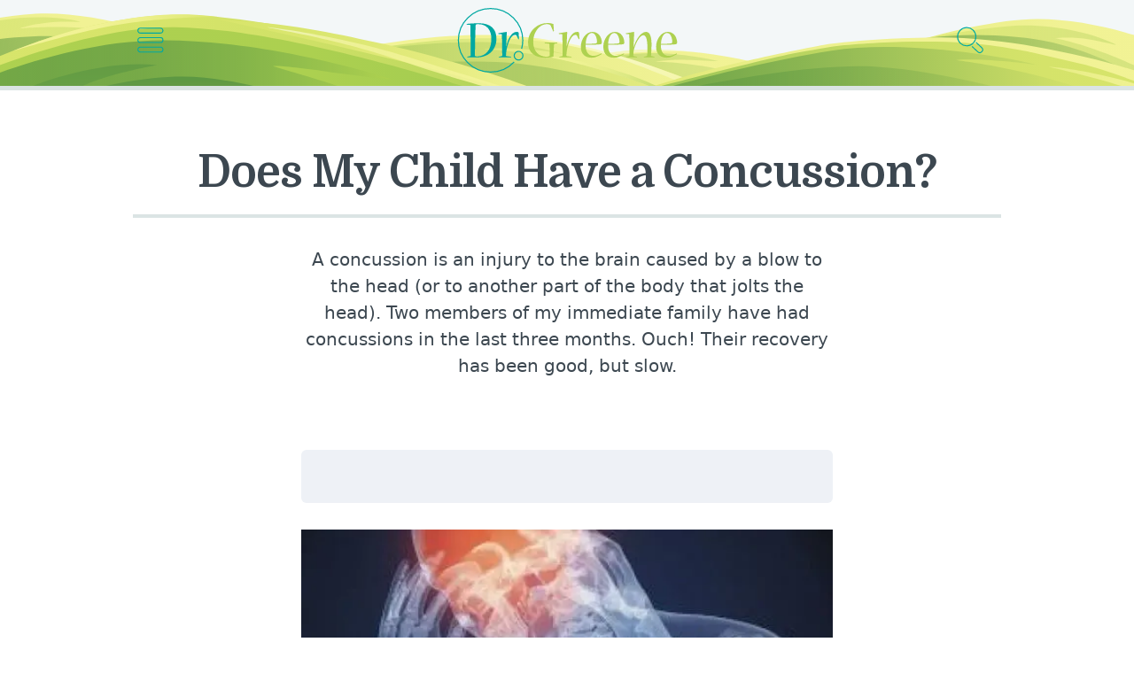

--- FILE ---
content_type: text/html; charset=utf-8
request_url: https://www.drgreene.com/does-my-child-have-a-concussion
body_size: 17635
content:
<!DOCTYPE html><html lang="en"><head><meta name="viewport" content="width=device-width"/><meta charSet="utf-8"/><link href="/static/favicon.png" rel="shortcut icon"/><title>Does My Child Have a Concussion?<!-- --> | DrGreene</title><link href="https://www.drgreene.com/does-my-child-have-a-concussion" rel="canonical"/><meta content="Contrary to popular opinion, a child does not need to be knocked out, even briefly, to have a concussion. Here is a list of concussion signs and symptoms." name="description"/><meta content="summary_large_image" name="twitter:card"/><meta content="@drgreene" name="twitter:site"/><meta content="Does My Child Have a Concussion?" name="twitter:title"/><meta content="Contrary to popular opinion, a child does not need to be knocked out, even briefly, to have a concussion. Here is a list of concussion signs and symptoms." name="twitter:description"/><meta content="@drgreene" name="twitter:creator"/><meta content="https://www.drgreene.com" name="twitter:domain"/><meta content="https://www.drgreene.com/does-my-child-have-a-concussion" property="og:url"/><meta content="article" property="og:type"/><meta content="Does My Child Have a Concussion?" property="og:title"/><meta content="Contrary to popular opinion, a child does not need to be knocked out, even briefly, to have a concussion. Here is a list of concussion signs and symptoms." property="og:description"/><meta content="799092217263656" property="fb:app_id"/><meta content="https://wp.drgreene.com/wp-content/uploads/Concussion-by-Rugby-Streaming.jpg" property="og:image"/><meta content="1200" property="og:image:width"/><meta content="630" property="og:image:height"/><script type="application/ld+json">
    {
      "@context":"https://schema.org/",
      "@type":"Article",
      "name":"Does My Child Have a Concussion?",
      "about": "Contrary to popular opinion, a child does not need to be knocked out, even briefly, to have a concussion. Here is a list of concussion signs and symptoms.",
      "author": { "@type": "Person", "@id": "https://www.drgreene.com/author/undefined", "name": "Alan Greene MD" },
      "commentCount": 1,
      "copyrightHolder": { "@id": "https://www.drgreene.com/#organization" },
      "copyrightYear": 2026,
      "datePublished": "20210107",
      "dateModified": "2021-01-19T16:34:16",
      "description": "Contrary to popular opinion, a child does not need to be knocked out, even briefly, to have a concussion. Here is a list of concussion signs and symptoms.",
      "discussionUrl": "https://www.drgreene.com/does-my-child-have-a-concussion#comments",
      "editor": { "@id": "https://www.drgreene.com/author/drgreene#author" },
      "headline": "Does My Child Have a Concussion?",
      
      "inLanguage": "English",
      "mainEntityOfPage": "https://www.drgreene.com/does-my-child-have-a-concussion",
      "publisher": { "@id": "https://www.drgreene.com/#organization" },
      "sourceOrganization": { "@id": "https://www.drgreene.com/#organization", "type": "Organization", "name":"DrGreene", "logo": {
    "@type": "ImageObject",
    "name": "DrGreene Logo",
    "width": "230",
    "height": "67",
    "url": "https://www.drgreene.com/images/logo.png"
} },
      "url": "https://www.drgreene.com/does-my-child-have-a-concussion"
    }
    </script><meta name="next-head-count" content="21"/><link href="/static/media/favicons/android-chrome-192x192.png" rel="icon" sizes="192x192" type="image/png"/><link href="/static/media/favicons/apple-touch-icon-57x57.png" rel="apple-touch-icon" sizes="57x57"/><link href="/static/media/favicons/apple-touch-icon-60x60.png" rel="apple-touch-icon" sizes="60x60"/><link href="/static/media/favicons/apple-touch-icon-72x72.png" rel="apple-touch-icon" sizes="72x72"/><link href="/static/media/favicons/apple-touch-icon-76x76.png" rel="apple-touch-icon" sizes="76x76"/><link href="/static/media/favicons/apple-touch-icon-114x114.png" rel="apple-touch-icon" sizes="114x114"/><link href="/static/media/favicons/apple-touch-icon-120x120.png" rel="apple-touch-icon" sizes="120x120"/><link href="/static/media/favicons/apple-touch-icon-144x144.png" rel="apple-touch-icon" sizes="144x144"/><link href="/static/media/favicons/apple-touch-icon-152x152.png" rel="apple-touch-icon" sizes="152x152"/><link href="/static/media/favicons/apple-touch-icon-180x180.png" rel="apple-touch-icon" sizes="180x180"/><link href="/static/media/favicons/coast-228x228.png" rel="icon" sizes="228x228" type="image/png"/><link href="/static/media/favicons/favicon-16x16.png" rel="icon" sizes="16x16" type="image/png"/><link href="/static/media/favicons/favicon-32x32.png" rel="icon" sizes="32x32" type="image/png"/><link href="/static/media/favicons/favicon-96x96.png" rel="icon" sizes="96x96" type="image/png"/><link href="/static/media/favicons/favicon-230x230.png" rel="icon" sizes="230x230" type="image/png"/><link href="/static/media/favicons/favicon.ico" rel="shortcut icon"/><meta content="yes" name="apple-mobile-web-app-capable"/><meta content="#AED150" name="apple-mobile-web-app-status-bar-style"/><meta content="DrGreene.com" name="apple-mobile-web-app-title"/><meta content="#AED150" name="msapplication-TileColor"/><meta content="/static/media/favicons/mstile-144x144.png" name="msapplication-TileImage"/><meta content="/static/media/favicons/browserconfig.xml" name="msapplication-config"/><link href="/static/media/favicons/apple-touch-startup-image-320x460.png" media="(device-width: 320px) and (device-height: 480px) and (-webkit-device-pixel-ratio: 1)" rel="apple-touch-startup-image"/><link href="/static/media/favicons/apple-touch-startup-image-640x920.png" media="(device-width: 320px) and (device-height: 480px) and (-webkit-device-pixel-ratio: 2)" rel="apple-touch-startup-image"/><link href="/static/media/favicons/apple-touch-startup-image-640x1096.png" media="(device-width: 320px) and (device-height: 568px) and (-webkit-device-pixel-ratio: 2)" rel="apple-touch-startup-image"/><link href="/static/media/favicons/apple-touch-startup-image-750x1294.png" media="(device-width: 375px) and (device-height: 667px) and (-webkit-device-pixel-ratio: 2)" rel="apple-touch-startup-image"/><link href="/static/media/favicons/apple-touch-startup-image-1182x2208.png" media="(device-width: 414px) and (device-height: 736px) and (orientation: landscape) and (-webkit-device-pixel-ratio: 3)" rel="apple-touch-startup-image"/><link href="/static/media/favicons/apple-touch-startup-image-1242x2148.png" media="(device-width: 414px) and (device-height: 736px) and (orientation: portrait) and (-webkit-device-pixel-ratio: 3)" rel="apple-touch-startup-image"/><link href="/static/media/favicons/apple-touch-startup-image-748x1024.png" media="(device-width: 768px) and (device-height: 1024px) and (orientation: landscape) and (-webkit-device-pixel-ratio: 1)" rel="apple-touch-startup-image"/><link href="/static/media/favicons/apple-touch-startup-image-768x1004.png" media="(device-width: 768px) and (device-height: 1024px) and (orientation: portrait) and (-webkit-device-pixel-ratio: 1)" rel="apple-touch-startup-image"/><link href="/static/media/favicons/apple-touch-startup-image-1496x2048.png" media="(device-width: 768px) and (device-height: 1024px) and (orientation: landscape) and (-webkit-device-pixel-ratio: 2)" rel="apple-touch-startup-image"/><link href="/static/media/favicons/apple-touch-startup-image-1536x2008.png" media="(device-width: 768px) and (device-height: 1024px) and (orientation: portrait) and (-webkit-device-pixel-ratio: 2)" rel="apple-touch-startup-image"/><link href="https://static.drgreene.com" rel="dns-prefetch"/><link href="https://www.google-analytics.com" rel="dns-prefetch"/><link href="https://www.googletagmanager.com" rel="dns-prefetch"/><link href="https://api.drgreene.ai" rel="dns-prefetch"/><link crossorigin="true" href="https://static.drgreene.com/" rel="preconnect"/><link crossorigin="true" href="https://www.google-analytics.com" rel="preconnect"/><link crossorigin="true" href="https://www.googletagmanager.com" rel="preconnect"/><link crossorigin="true" href="https://api.drgreene.ai" rel="preconnect"/><link href="/static/favicon.ico" rel="prefetch"/><link href="/static/favicon.png" rel="prefetch"/><meta content="#A0CA40" name="theme-color"/><meta content="fdc0651ff89f1eaab87d68a6d5a4ac049220d9ceca18dfb0d4ec4286df925c2e" name="ahrefs-site-verification"/><link rel="preload" href="/_next/static/media/c59cd5d099665d2a-s.p.woff2" as="font" type="font/woff2" crossorigin="anonymous" data-next-font="size-adjust"/><link rel="preload" href="/_next/static/media/d6ea71070c5fcc60-s.p.woff2" as="font" type="font/woff2" crossorigin="anonymous" data-next-font="size-adjust"/><link rel="amphtml" href="/does-my-child-have-a-concussion?amp=1"/><link rel="preload" href="/_next/static/css/9428faf46be1d183.css" as="style"/><link rel="stylesheet" href="/_next/static/css/9428faf46be1d183.css" data-n-g=""/><link rel="preload" href="/_next/static/css/7b233cd83a8cff1c.css" as="style"/><link rel="stylesheet" href="/_next/static/css/7b233cd83a8cff1c.css" data-n-p=""/><link rel="preload" href="/_next/static/css/033627e426b69a9a.css" as="style"/><link rel="stylesheet" href="/_next/static/css/033627e426b69a9a.css" data-n-p=""/><noscript data-n-css=""></noscript><script defer="" nomodule="" src="/_next/static/chunks/polyfills-c67a75d1b6f99dc8.js"></script><script src="/_next/static/chunks/webpack-81cf9ef4cdf42b5f.js" defer=""></script><script src="/_next/static/chunks/framework-125a8517b051c9d0.js" defer=""></script><script src="/_next/static/chunks/main-d169c588e34765cc.js" defer=""></script><script src="/_next/static/chunks/pages/_app-ba672b48ccdfdf97.js" defer=""></script><script src="/_next/static/chunks/de333086-750ae39552b2f0ed.js" defer=""></script><script src="/_next/static/chunks/51fb34cd-b0aad5d4eb72fbd8.js" defer=""></script><script src="/_next/static/chunks/298-f2e4edf0d2d73b66.js" defer=""></script><script src="/_next/static/chunks/687-e2ea22e3189d0296.js" defer=""></script><script src="/_next/static/chunks/230-4c12034be8144027.js" defer=""></script><script src="/_next/static/chunks/348-4885106fd504e378.js" defer=""></script><script src="/_next/static/chunks/180-9310ad60849cd1fc.js" defer=""></script><script src="/_next/static/chunks/208-ea42832407602aa8.js" defer=""></script><script src="/_next/static/chunks/514-1aebea9550961471.js" defer=""></script><script src="/_next/static/chunks/837-ddd39ec963007c2b.js" defer=""></script><script src="/_next/static/chunks/57-e5d450d692eb89ed.js" defer=""></script><script src="/_next/static/chunks/578-d21067b8ef8f6605.js" defer=""></script><script src="/_next/static/chunks/pages/%5BrootSlug%5D-58c06d40f229713a.js" defer=""></script><script src="/_next/static/6ECi3Jt_WvGbPG8nNzyd2/_buildManifest.js" defer=""></script><script src="/_next/static/6ECi3Jt_WvGbPG8nNzyd2/_ssgManifest.js" defer=""></script><style id="__jsx-2911884883">html{font-family:'__Mulish_dcb83c', '__Mulish_Fallback_dcb83c'}h1,h2,h3,h4,h5,h6{font-family:'__Domine_09e841', '__Domine_Fallback_09e841'}.meta{font-family:'__Mulish_dcb83c', '__Mulish_Fallback_dcb83c'}</style><style data-styled="" data-styled-version="5.3.11">.dEsdwW{position:fixed;top:0;left:0;right:0;bottom:0;z-index:-1;background-color:rgba(255,255,255,0);-webkit-transition:background-color 0.3s ease-in-out;transition:background-color 0.3s ease-in-out;will-change:transform;}/*!sc*/
.dEsdwW.open{z-index:3;background-color:rgba(255,255,255,0.7);-webkit-transition:background-color 0.3s ease-in-out;transition:background-color 0.3s ease-in-out;will-change:transform;}/*!sc*/
data-styled.g3[id="sc-9c59c980-2"]{content:"dEsdwW,"}/*!sc*/
.oGWSc{background:transparent;width:45px;height:45px;border:0;-webkit-transition:all 0.1s;transition:all 0.1s;}/*!sc*/
.oGWSc:hover,.oGWSc:focus{outline:none;cursor:pointer;}/*!sc*/
.oGWSc svg{max-width:30px;}/*!sc*/
data-styled.g4[id="sc-bbb6bcd4-0"]{content:"oGWSc,"}/*!sc*/
.hAGwIj{position:relative;overflow:hidden;background:#f3f7f8;background-image:url("/static/includes/hills.svg");background-repeat:no-repeat;background-size:cover;background-position:center bottom -7px;border-bottom:5px solid #dbe4e4;-webkit-transition:blur 0.5s ease-in-out;transition:blur 0.5s ease-in-out;}/*!sc*/
.hAGwIj.nav-open{-webkit-filter:blur(5px);filter:blur(5px);-webkit-transition:blur 0.5s ease-in-out;transition:blur 0.5s ease-in-out;}/*!sc*/
.hAGwIj .logo{max-width:200px;}/*!sc*/
@media screen and (min-width:600px){.hAGwIj{padding-top:0rem;}.hAGwIj .logo{max-width:250px;}}/*!sc*/
@media screen and (min-width:1300px){.hAGwIj{background-position:center bottom -32px;}.hAGwIj .logo{max-width:280px;}}/*!sc*/
@media screen and (min-width:1900px){.hAGwIj{background-position:center bottom -35px;}}/*!sc*/
@media screen and (min-width:2100px){.hAGwIj{background-position:center bottom -43px;}}/*!sc*/
@media screen and (min-width:2400px){.hAGwIj{background-position:center bottom -47px;}}/*!sc*/
@media screen and (min-width:2600px){.hAGwIj{background-position:center bottom -50px;}}/*!sc*/
@media screen and (min-width:2800px){.hAGwIj{background-position:center bottom -57px;}}/*!sc*/
@media screen and (min-width:3000px){.hAGwIj{background-position:center bottom -65px;}}/*!sc*/
@media screen and (min-width:3200px){.hAGwIj{background-position:center bottom -75px;}}/*!sc*/
@media screen and (min-width:3400px){.hAGwIj{background-position:center bottom -95px;}}/*!sc*/
.hAGwIj .bar{position:relative;border-top:1px solid #dbe4e4;border-bottom:1px solid #dbe4e4;display:-webkit-box;display:-webkit-flex;display:-ms-flexbox;display:flex;-webkit-box-pack:center;-webkit-justify-content:center;-ms-flex-pack:center;justify-content:center;-webkit-align-items:center;-webkit-box-align:center;-ms-flex-align:center;align-items:center;}/*!sc*/
.hAGwIj .ad{max-width:768px;margin:0 auto;display:block;margin-top:7rem;}/*!sc*/
data-styled.g5[id="sc-bc991642-0"]{content:"hAGwIj,"}/*!sc*/
.byxnQa{display:-webkit-box;display:-webkit-flex;display:-ms-flexbox;display:flex;-webkit-box-pack:justify;-webkit-justify-content:space-between;-ms-flex-pack:justify;justify-content:space-between;-webkit-align-items:center;-webkit-box-align:center;-ms-flex-align:center;align-items:center;margin:0.3rem 0 0.5rem;padding:0 15px;text-align:center;max-width:1000px;margin-left:auto;margin-right:auto;}/*!sc*/
.byxnQa a{display:block;}/*!sc*/
@media screen and (min-width:1024px){.byxnQa{margin:0.8rem auto 1.4rem;}}/*!sc*/
.byxnQa h1{display:inline-block;}/*!sc*/
.byxnQa em{display:block;}/*!sc*/
data-styled.g8[id="sc-bc991642-3"]{content:"byxnQa,"}/*!sc*/
.itHOnI{background:#eef1f6;border-radius:6px;color:#282a2f;height:60px;display:-webkit-box;display:-webkit-flex;display:-ms-flexbox;display:flex;-webkit-align-content:center;-ms-flex-line-pack:center;align-content:center;-webkit-align-items:center;-webkit-box-align:center;-ms-flex-align:center;align-items:center;-webkit-box-pack:justify;-webkit-justify-content:space-between;-ms-flex-pack:justify;justify-content:space-between;padding:0 12px;max-width:100%;font-size:18px;-webkit-user-select:none;-moz-user-select:none;-ms-user-select:none;user-select:none;}/*!sc*/
@media screen and (min-width:830px){.itHOnI{max-width:100%;-webkit-flex:1;-ms-flex:1;flex:1;}}/*!sc*/
@media screen and (min-width:1030px){.itHOnI{max-width:100%;-webkit-flex:1;-ms-flex:1;flex:1;}}/*!sc*/
@media screen and (min-width:1230px){.itHOnI{max-width:100%;}}/*!sc*/
.itHOnI #ai-cta-text{display:-webkit-box;display:-webkit-flex;display:-ms-flexbox;display:flex;position:relative;padding-right:6px;}/*!sc*/
.itHOnI #ai-cta-text::after{content:"";width:3px;height:24px;background:#340115;top:2px;position:absolute;right:0;-webkit-animation:cursor-blink 1s steps(2) infinite;animation:cursor-blink 1s steps(2) infinite;}/*!sc*/
@-webkit-keyframes cursor-blink{0%{opacity:0;}}/*!sc*/
@keyframes cursor-blink{0%{opacity:0;}}/*!sc*/
data-styled.g13[id="sc-4877d7b8-0"]{content:"itHOnI,"}/*!sc*/
.cdqrBP{position:absolute;top:165px;left:calc(35% - 20px);background:#eef1f6;width:0;height:0;z-index:1;opacity:0;overflow:hidden;}/*!sc*/
.cdqrBP.closed.inited{-webkit-animation:closeThing 0.2s 0s ease-in-out both;animation:closeThing 0.2s 0s ease-in-out both;height:0;}/*!sc*/
.cdqrBP.opened{position:fixed;display:-webkit-box;display:-webkit-flex;display:-ms-flexbox;display:flex;-webkit-box-pack:center;-webkit-justify-content:center;-ms-flex-pack:center;justify-content:center;-webkit-align-items:start;-webkit-box-align:start;-ms-flex-align:start;align-items:start;height:100dvh;-webkit-animation:openThing 0.2s 0s ease-in-out both;animation:openThing 0.2s 0s ease-in-out both;}/*!sc*/
@media screen and (min-width:768px){.cdqrBP.opened{-webkit-align-items:center;-webkit-box-align:center;-ms-flex-align:center;align-items:center;padding-top:0;}}/*!sc*/
.cdqrBP .close-button{background:white;position:absolute;top:28px;right:26px;width:40px;height:45px;display:-webkit-box;display:-webkit-flex;display:-ms-flexbox;display:flex;-webkit-box-pack:center;-webkit-justify-content:center;-ms-flex-pack:center;justify-content:center;-webkit-align-items:center;-webkit-box-align:center;-ms-flex-align:center;align-items:center;border-radius:10px;}/*!sc*/
@-webkit-keyframes openThing{0%{width:10px;top:165px;left:calc(35% - 20px);height:0%;opacity:0;}100%{width:100%;left:0;top:0;opacity:1;}}/*!sc*/
@keyframes openThing{0%{width:10px;top:165px;left:calc(35% - 20px);height:0%;opacity:0;}100%{width:100%;left:0;top:0;opacity:1;}}/*!sc*/
@-webkit-keyframes closeThing{0%{width:100%;left:0;top:0;height:100%;opacity:1;}100%{width:10px;left:calc(35% - 20px);top:165px;height:0%;opacity:0;}}/*!sc*/
@keyframes closeThing{0%{width:100%;left:0;top:0;height:100%;opacity:1;}100%{width:10px;left:calc(35% - 20px);top:165px;height:0%;opacity:0;}}/*!sc*/
data-styled.g15[id="sc-4877d7b8-2"]{content:"cdqrBP,"}/*!sc*/
.glJNYi{background:#eef1f6;border-radius:6px;color:#282a2f;-webkit-box-pack:justify;-webkit-justify-content:space-between;-ms-flex-pack:justify;justify-content:space-between;-webkit-align-content:center;-ms-flex-line-pack:center;align-content:center;-webkit-align-items:center;-webkit-box-align:center;-ms-flex-align:center;align-items:center;display:-webkit-box;display:-webkit-flex;display:-ms-flexbox;display:flex;-webkit-flex-direction:column;-ms-flex-direction:column;flex-direction:column;padding:6px 12px 10px 12px;font-size:18px;-webkit-user-select:none;-moz-user-select:none;-ms-user-select:none;user-select:none;max-width:826px;height:105px;}/*!sc*/
.glJNYi a{background-color:white;border-radius:6px;margin-top:0.5rem;height:60px;width:60px;display:-webkit-box;display:-webkit-flex;display:-ms-flexbox;display:flex;-webkit-box-pack:center;-webkit-justify-content:center;-ms-flex-pack:center;justify-content:center;-webkit-align-items:center;-webkit-box-align:center;-ms-flex-align:center;align-items:center;}/*!sc*/
@media screen and (min-width:650px){.glJNYi a{height:44px;width:44px;margin-top:0;}}/*!sc*/
.glJNYi img{min-height:44px;min-width:44px;}/*!sc*/
@media screen and (min-width:650px){.glJNYi{-webkit-flex-direction:row;-ms-flex-direction:row;flex-direction:row;height:60px;padding:0 12px 0 12px;}}/*!sc*/
@media screen and (min-width:830px){.glJNYi{-webkit-flex:1;-ms-flex:1;flex:1;}}/*!sc*/
data-styled.g16[id="sc-4877d7b8-3"]{content:"glJNYi,"}/*!sc*/
.fLBsUf{position:relative;font-size:10px;}/*!sc*/
.fLBsUf.amp{background:#f4f4f4;}/*!sc*/
data-styled.g20[id="sc-3cc85355-0"]{content:"fLBsUf,"}/*!sc*/
.jKCpvM{max-width:1230px;margin:3.2rem auto;padding:0 1.6rem;}/*!sc*/
.amp .sc-3cc85355-1{max-width:600px;margin:0 auto;background:white;padding:0;class-name:__className_dcb83c;-webkit-variable:__variable_dcb83c;-moz-variable:__variable_dcb83c;-ms-variable:__variable_dcb83c;variable:__variable_dcb83c;}/*!sc*/
.amp .sc-3cc85355-1 font-family:style{font-family:'__Mulish_dcb83c','__Mulish_Fallback_dcb83c';font-style:normal;}/*!sc*/
.amp .sc-3cc85355-1 h1,.amp .jKCpvM h2,.amp .jKCpvM h3,.amp .jKCpvM h4,.amp .jKCpvM h5,.amp .jKCpvM h6{color:#8c284f;class-name:__className_09e841;-webkit-variable:__variable_09e841;-moz-variable:__variable_09e841;-ms-variable:__variable_09e841;variable:__variable_09e841;}/*!sc*/
.amp .sc-3cc85355-1 h1 font-family:style,.amp .jKCpvM h2 font-family:style,.amp .jKCpvM h3 font-family:style,.amp .jKCpvM h4 font-family:style,.amp .jKCpvM h5 font-family:style,.amp .jKCpvM h6 font-family:style{font-family:'__Domine_09e841','__Domine_Fallback_09e841';font-weight:700;font-style:normal;}/*!sc*/
@media screen and (min-width:1024px){.jKCpvM{display:-webkit-box;display:-webkit-flex;display:-ms-flexbox;display:flex;padding:0 3.6rem;-webkit-box-pack:center;-webkit-justify-content:center;-ms-flex-pack:center;justify-content:center;}}/*!sc*/
@media screen and (min-width:1110px){.jKCpvM{padding:0 5.6rem;}}/*!sc*/
@media screen and (min-width:1250px){.jKCpvM{margin:8rem auto 3rem;-webkit-flex-direction:row;-ms-flex-direction:row;flex-direction:row;padding:0 1.6rem;}}/*!sc*/
.amp .sc-3cc85355-1 .question{padding:0 16px;}/*!sc*/
.jKCpvM .show-mobile > span{display:block;font-size:2.5rem;font-weight:bold;text-align:center;}/*!sc*/
@media screen and (min-width:1250px){.jKCpvM .show-mobile{display:none;}}/*!sc*/
.jKCpvM p iframe{max-width:100%;}/*!sc*/
data-styled.g21[id="sc-3cc85355-1"]{content:"jKCpvM,"}/*!sc*/
.karMHk{display:-webkit-box;display:-webkit-flex;display:-ms-flexbox;display:flex;-webkit-box-pack:justify;-webkit-justify-content:space-between;-ms-flex-pack:justify;justify-content:space-between;color:#444444;line-height:1.5;font-size:1.4rem;margin-top:2rem;color:#999;}/*!sc*/
.karMHk a{color:#999;border-bottom:none;}/*!sc*/
.karMHk a:hover{border-bottom:1px solid #3c4750;}/*!sc*/
data-styled.g26[id="sc-3cc85355-6"]{content:"karMHk,"}/*!sc*/
.itJsBy h1{margin-top:0;max-width:98rem;padding-top:4.5rem;padding-bottom:2rem;margin-left:auto;margin-right:auto;margin-bottom:0.4rem;font-size:4rem;line-height:1.15;color:#3c4750;-webkit-letter-spacing:-1px;-moz-letter-spacing:-1px;-ms-letter-spacing:-1px;letter-spacing:-1px;border-bottom:4px solid #dbe4e4;}/*!sc*/
@media screen and (min-width:768px){.itJsBy h1{padding-top:5.5rem;font-size:5rem;line-height:1.1;margin-bottom:0.2rem;}}/*!sc*/
@media screen and (min-width:1024px){.itJsBy h1{padding-top:6.5rem;margin-bottom:0;}}/*!sc*/
data-styled.g28[id="sc-3cc85355-8"]{content:"itJsBy,"}/*!sc*/
.dXyupl{max-width:60rem;margin:0 auto;font-size:1.9rem;line-height:1.59;font-weight:400;}/*!sc*/
.amp .sc-3cc85355-9{font-size:19px;color:rgb(55,55,55);margin-bottom:0;line-height:1.475;}/*!sc*/
@media print{.dXyupl{max-width:100%;}}/*!sc*/
.dXyupl img{max-width:100%;width:100%;height:auto;}/*!sc*/
.dXyupl p{color:#373737;margin-bottom:35px;line-height:1.475;}/*!sc*/
.dXyupl h2{font-size:4rem;line-height:1.1;margin-top:4rem;margin-bottom:1.2rem;}/*!sc*/
@media screen and (min-width:768px){.dXyupl h2{font-size:4.2rem;}}/*!sc*/
.amp .sc-3cc85355-9 h2{font-size:32px;margin-top:40px;margin-bottom:12px;}/*!sc*/
.amp .sc-3cc85355-9 h2:first-of-type{margin-top:0;}/*!sc*/
.dXyupl h3{font-size:2.8rem;line-height:1.19;margin-top:3rem;margin-bottom:1rem;}/*!sc*/
@media screen and (min-width:768px){.dXyupl h3{font-size:2.9rem;}.amp .sc-3cc85355-9 h3{font-size:1.6rem;}}/*!sc*/
.dXyupl h4{font-size:2.3rem;line-height:1.25;margin-top:3rem;margin-bottom:5rem;}/*!sc*/
.dXyupl h4 a{line-height:1.35;}/*!sc*/
.dXyupl h5{font-size:2.05rem;line-height:1.4;margin-top:2rem;margin-bottom:1rem;}/*!sc*/
.dXyupl h2 +{margin-top:1.4rem;}/*!sc*/
.dXyupl h2 + blockquote,.dXyupl h3 + blockquote,.dXyupl h4 + blockquote{margin-top:4.2rem;}/*!sc*/
.dXyupl blockquote + h2,.dXyupl blockquote + h3,.dXyupl blockquote + h4{margin-top:5.5rem;}/*!sc*/
.dXyupl blockquote{background:#dbe4e4;margin:4rem 0 5rem;padding:0rem 1.6rem;border-top:1px solid #dbe4e4;border-bottom:1px solid #dbe4e4;}/*!sc*/
@media screen and (min-width:600px){.dXyupl blockquote{border-radius:6px;border:1px solid #dbe4e4;padding:0rem 2rem;}}/*!sc*/
@media screen and (min-width:720px){.dXyupl blockquote{margin:4rem -4rem 5rem;padding:1rem 4rem;}}/*!sc*/
@media screen and (min-width:1024px){.dXyupl blockquote{margin:4rem -1rem 5rem;padding:1rem 2rem;}}/*!sc*/
@media screen and (min-width:1150px){.dXyupl blockquote{margin:4rem -4rem 5rem;padding:1rem 4rem;}}/*!sc*/
.dXyupl blockquote h2,.dXyupl blockquote h3,.dXyupl blockquote h4{font-size:2.2rem;margin:1rem 0 3rem;padding:0;}/*!sc*/
.dXyupl blockquote p:last-of-type{margin-bottom:2rem;}/*!sc*/
.dXyupl figure{padding:0;margin:0 -1.6rem;}/*!sc*/
@media screen and (min-width:632px){.dXyupl figure{margin:unset;}}/*!sc*/
.dXyupl a.podcast-link{background-position:4px center;background-size:14px;padding-left:22px;}/*!sc*/
.amp .sc-3cc85355-9 a{color:#00a8a2;}/*!sc*/
.dXyupl ul,.dXyupl ol{color:#373737;line-height:1.475;padding-left:1em;}/*!sc*/
.dXyupl ul li,.dXyupl ol li{margin-bottom:1.2rem;list-style-type:none;}/*!sc*/
.dXyupl ul li:before,.dXyupl ol li:before{width:1rem;display:inline-block;font-weight:bold;display:inline-block;width:1em;margin-left:-1em;color:#00a8a2;content:"°";}/*!sc*/
.dXyupl ul li > ul,.dXyupl ol li > ul,.dXyupl ul li ol,.dXyupl ol li ol{margin-top:1.7rem;}/*!sc*/
.dXyupl .show-notes{margin-bottom:7rem;}/*!sc*/
.dXyupl .show-notes h3{margin-bottom:1.5rem;font-size:2.1rem;font-weight:400;-webkit-letter-spacing:-0.4px;-moz-letter-spacing:-0.4px;-ms-letter-spacing:-0.4px;letter-spacing:-0.4px;color:#999;}/*!sc*/
data-styled.g29[id="sc-3cc85355-9"]{content:"dXyupl,"}/*!sc*/
.bHUFaj{margin-top:4rem;max-width:60rem;padding:0 1.6rem;margin:0 auto;}/*!sc*/
@media screen and (min-width:600px){.bHUFaj{max-width:63.2rem;}}/*!sc*/
.amp .sc-3cc85355-10{font-family:"Muli",sans-serif;max-width:600px;padding:0;background-color:#fff;padding-bottom:2rem;}/*!sc*/
.amp .sc-3cc85355-10 .author-inner{padding:20px 16px;}/*!sc*/
.amp .sc-3cc85355-10 .meta{color:rgb(153,153,153);font-weight:400;font-size:14px;-webkit-letter-spacing:-0.2px;-moz-letter-spacing:-0.2px;-ms-letter-spacing:-0.2px;letter-spacing:-0.2px;}/*!sc*/
.amp .sc-3cc85355-10 a{color:#8c284f;-webkit-text-decoration:none;text-decoration:none;}/*!sc*/
.amp .sc-3cc85355-10 h4{color:#8c284f;font-weight:900;class-name:__className_09e841;-webkit-variable:__variable_09e841;-moz-variable:__variable_09e841;-ms-variable:__variable_09e841;variable:__variable_09e841;-webkit-text-decoration:none;text-decoration:none;font-size:30px;border-bottom:none;line-height:1.25;-webkit-letter-spacing:-1px;-moz-letter-spacing:-1px;-ms-letter-spacing:-1px;letter-spacing:-1px;}/*!sc*/
.amp .sc-3cc85355-10 h4 font-family:style{font-family:'__Domine_09e841','__Domine_Fallback_09e841';font-weight:700;font-style:normal;}/*!sc*/
@media screen and (min-width:1024px){.bHUFaj.no-ads .author-inner{margin:0 auto;}}/*!sc*/
@media screen and (min-width:1250px){.bHUFaj{margin:0 auto;-webkit-box-pack:justify;-webkit-justify-content:space-between;-ms-flex-pack:justify;justify-content:space-between;}.bHUFaj.no-ads{-webkit-box-pack:center;-webkit-justify-content:center;-ms-flex-pack:center;justify-content:center;}}/*!sc*/
.bHUFaj .author-inner{padding:4rem 0 3rem;border-top:1px solid #dbe4e4;width:100%;max-width:60rem;margin:0 auto;}/*!sc*/
.amp .sc-3cc85355-10 .author-inner{width:auto;}/*!sc*/
@media screen and (min-width:1024px){.bHUFaj .author-inner{padding:3rem 0;}}/*!sc*/
@media print{.bHUFaj .author-inner{max-width:100%;}}/*!sc*/
.bHUFaj .author-content{display:grid;grid-template-columns:auto;grid-gap:20px;}/*!sc*/
.bHUFaj .author-content.has-photo{grid-template-columns:100px auto;}/*!sc*/
.bHUFaj .author-content img{max-width:100%;}/*!sc*/
.bHUFaj span{color:#999;font-weight:400;font-size:1.4rem;-webkit-letter-spacing:-0.2px;-moz-letter-spacing:-0.2px;-ms-letter-spacing:-0.2px;letter-spacing:-0.2px;}/*!sc*/
.bHUFaj h4{font-size:2.7rem;margin-top:0.2rem;margin-bottom:1.1rem;font-weight:100;-webkit-letter-spacing:-0.3px;-moz-letter-spacing:-0.3px;-ms-letter-spacing:-0.3px;letter-spacing:-0.3px;}/*!sc*/
.bHUFaj .description{font-size:1.6rem;margin-bottom:3rem;}/*!sc*/
.amp .sc-3cc85355-10 .description{font-size:16px;margin-bottom:2rem;}/*!sc*/
.amp .sc-3cc85355-10 .description a{color:#00a8a2;}/*!sc*/
data-styled.g30[id="sc-3cc85355-10"]{content:"bHUFaj,"}/*!sc*/
.bFXwjm{max-width:620px;margin:0 auto;padding:0rem 0 4rem;border-radius:4px;}/*!sc*/
@media screen and (min-width:600px){.bFXwjm{max-width:63.2rem;}}/*!sc*/
.bFXwjm > div:first-of-type{padding-bottom:5rem;}/*!sc*/
.bFXwjm [class^="Checkbox__StyledCheckbox"]{width:28px;height:28px;}/*!sc*/
.amp .sc-3cc85355-11{padding:0 16px;}/*!sc*/
.bFXwjm a{border-bottom:none;color:#00a8a2;border-bottom:1px solid #3c4750;}/*!sc*/
.amp .sc-3cc85355-11 a{-webkit-text-decoration:none;text-decoration:none;}/*!sc*/
data-styled.g31[id="sc-3cc85355-11"]{content:"bFXwjm,"}/*!sc*/
.ktMGoJ{margin-top:2.9rem;}/*!sc*/
@media screen and (min-width:768px){.ktMGoJ{margin-top:3.3rem;}}/*!sc*/
@media screen and (min-width:1024px){.ktMGoJ{margin-top:4rem;}}/*!sc*/
.amp .sc-3cc85355-14{padding:0 16px;margin-top:0;}/*!sc*/
.ktMGoJ img{max-width:100%;height:auto;}/*!sc*/
.ktMGoJ .styled-table{margin:4rem 0 5rem;padding:0rem 1rem;}/*!sc*/
.ktMGoJ .styled-table .styled-table__inner{border-top:1px solid #dbe4e4;border-bottom:1px solid #dbe4e4;}/*!sc*/
@media screen and (min-width:600px){.ktMGoJ .styled-table .styled-table__inner{border-radius:6px;border:1px solid #dbe4e4;padding:0rem 2rem;}}/*!sc*/
@media screen and (min-width:720px){.ktMGoJ .styled-table .styled-table__inner{margin:4rem -4rem 5rem;padding:1rem 4rem;}}/*!sc*/
.ktMGoJ .styled-table h3{margin-top:1rem;padding-bottom:3px;}/*!sc*/
.ktMGoJ .styled-table ul{display:grid;grid-template-columns:calc(50% - 10px) calc(50% - 10px);grid-gap:0 20px;margin:0;list-style-type:none;padding-left:0;padding-bottom:3rem;}/*!sc*/
.ktMGoJ .styled-table ul:first-of-type{padding-top:2rem;}/*!sc*/
.ktMGoJ .styled-table ul li{border-bottom:1px solid #dbe4e4;margin-bottom:1rem;padding-bottom:1rem;padding-top:1rem;}/*!sc*/
.ktMGoJ .styled-table ul li:before{content:"";}/*!sc*/
data-styled.g34[id="sc-3cc85355-14"]{content:"ktMGoJ,"}/*!sc*/
.bQCrIT{text-align:center;padding:0 1.6rem;}/*!sc*/
.amp .sc-3cc85355-17{padding:0 1rem;}/*!sc*/
.amp .sc-3cc85355-17 h1{color:#373737;font-size:37px;margin-top:0rem;text-align:left;padding-top:0;line-height:1.25;margin-bottom:1.9rem;padding-bottom:1rem;border-bottom-width:3px;class-name:__className_09e841;-webkit-variable:__variable_09e841;-moz-variable:__variable_09e841;-ms-variable:__variable_09e841;variable:__variable_09e841;}/*!sc*/
.amp .sc-3cc85355-17 h1 font-family:style{font-family:'__Domine_09e841','__Domine_Fallback_09e841';font-weight:700;font-style:normal;}/*!sc*/
data-styled.g37[id="sc-3cc85355-17"]{content:"bQCrIT,"}/*!sc*/
.hqHwYg{font-size:2rem;line-height:1.5;padding-top:2rem;max-width:600px;margin:0 auto;}/*!sc*/
@media screen and (min-width:768px){.hqHwYg{padding-top:3.2rem;}}/*!sc*/
.amp .sc-3cc85355-18{padding-top:0;font-size:19px;padding-bottom:2.5rem;}/*!sc*/
data-styled.g38[id="sc-3cc85355-18"]{content:"hqHwYg,"}/*!sc*/
.djUOZn{background:#00a8a2;color:#fff;border:0;font-size:1.6rem;padding:1.6rem 1.5rem;display:inline-block;-webkit-transition:all 0.1s;transition:all 0.1s;class-name:__className_dcb83c;-webkit-variable:__variable_dcb83c;-moz-variable:__variable_dcb83c;-ms-variable:__variable_dcb83c;variable:__variable_dcb83c;font-weight:900;background:#8c284f;padding-left:26px;padding-right:26px;text-transform:uppercase;box-shadow:0.4px 3px 0 -0.4px #480a23;width:100%;font-size:2rem;-webkit-letter-spacing:-0.3px;-moz-letter-spacing:-0.3px;-ms-letter-spacing:-0.3px;letter-spacing:-0.3px;padding:1.2rem 1.5rem;}/*!sc*/
.djUOZn font-family:style{font-family:'__Mulish_dcb83c','__Mulish_Fallback_dcb83c';font-style:normal;}/*!sc*/
.djUOZn:hover,.djUOZn:focus{background:#8c284f;}/*!sc*/
.djUOZn:disabled{cursor:not-allowed;}/*!sc*/
.amp .sc-66ea9c50-0{font-size:20px;}/*!sc*/
.djUOZn[disabled]{opacity:0.6;}/*!sc*/
.djUOZn:hover,.djUOZn:focus{outline:none;cursor:pointer;}/*!sc*/
data-styled.g52[id="sc-66ea9c50-0"]{content:"djUOZn,"}/*!sc*/
.htphPn{background:#3b464f;border-top:6px solid #c1d2d7;}/*!sc*/
.htphPn .innerWrapper{display:-webkit-box;display:-webkit-flex;display:-ms-flexbox;display:flex;-webkit-flex-direction:column;-ms-flex-direction:column;flex-direction:column;margin:0 auto;padding:1rem 1.6rem 6rem;max-width:1200px;}/*!sc*/
@media screen and (min-width:470px){.htphPn .innerWrapper{-webkit-flex-flow:row wrap;-ms-flex-flow:row wrap;flex-flow:row wrap;-webkit-box-pack:justify;-webkit-justify-content:space-between;-ms-flex-pack:justify;justify-content:space-between;padding:4rem 1.6rem 6rem;}}/*!sc*/
@media screen and (min-width:540px){.htphPn .innerWrapper{-webkit-box-pack:unset;-webkit-justify-content:unset;-ms-flex-pack:unset;justify-content:unset;}}/*!sc*/
@media screen and (min-width:768px){.htphPn .innerWrapper{-webkit-flex-direction:row;-ms-flex-direction:row;flex-direction:row;padding:4rem 2rem 6rem;}}/*!sc*/
@media screen and (min-width:1024px){.htphPn .innerWrapper{display:grid;grid-template-columns:1fr 1fr 2fr;grid-gap:10px;padding:4rem 2.4rem 6rem;}}/*!sc*/
@media screen and (min-width:1250px){.htphPn .innerWrapper{padding:7rem 0 6rem;}}/*!sc*/
.htphPn .innerWrapper a{display:block;padding:0.3rem 0;color:#c2ccd1;}/*!sc*/
.htphPn .innerWrapper a:hover{-webkit-text-decoration:underline;text-decoration:underline;}/*!sc*/
.htphPn ul{margin:0;padding:0;list-style-type:none;class-name:__className_dcb83c;-webkit-variable:__variable_dcb83c;-moz-variable:__variable_dcb83c;-ms-variable:__variable_dcb83c;variable:__variable_dcb83c;}/*!sc*/
@media print{.htphPn ul{display:none;}}/*!sc*/
.htphPn ul font-family:style{font-family:'__Mulish_dcb83c','__Mulish_Fallback_dcb83c';font-style:normal;}/*!sc*/
.htphPn ul a{display:block;line-height:1.6;padding:0.05rem 0;}/*!sc*/
.htphPn ul li{font-size:1.7rem;-webkit-letter-spacing:0.15px;-moz-letter-spacing:0.15px;-ms-letter-spacing:0.15px;letter-spacing:0.15px;}/*!sc*/
.htphPn h6{font-size:2.7rem;margin-top:0;margin-bottom:0.8rem;-webkit-letter-spacing:-0.7px;-moz-letter-spacing:-0.7px;-ms-letter-spacing:-0.7px;letter-spacing:-0.7px;font-family:var(--font-mulish);font-weight:400;color:#00a8a2;font-weight:400;}/*!sc*/
@media screen and (min-width:768px){.htphPn h6{margin-bottom:2rem;}}/*!sc*/
@media screen and (min-width:1024px){.htphPn h6{margin-bottom:1rem;}}/*!sc*/
@media print{.htphPn h6{display:none;}}/*!sc*/
.htphPn p{font-size:1.7rem;}/*!sc*/
@media screen and (min-width:900px){.htphPn p{font-size:1.5rem;}}/*!sc*/
@media screen and (min-width:1024px){.htphPn p{font-size:1.7rem;}}/*!sc*/
.htphPn .about-links{-webkit-order:1;-ms-flex-order:1;order:1;margin-top:4rem;margin-bottom:3rem;}/*!sc*/
@media screen and (min-width:470px){.htphPn .about-links{margin-top:0;margin-bottom:0;}}/*!sc*/
@media screen and (min-width:540px){.htphPn .about-links{margin-right:8rem;}}/*!sc*/
@media screen and (min-width:768px){.htphPn .about-links{width:33%;}}/*!sc*/
@media screen and (min-width:900px){.htphPn .about-links{margin-right:unset;}}/*!sc*/
@media screen and (min-width:1024px){.htphPn .about-links{width:100%;-webkit-order:unset;-ms-flex-order:unset;order:unset;}}/*!sc*/
.htphPn .content-links{-webkit-order:2;-ms-flex-order:2;order:2;}/*!sc*/
@media screen and (min-width:520px){.htphPn .content-links{margin-right:5rem;}}/*!sc*/
@media screen and (min-width:768px){.htphPn .content-links{width:33%;margin-right:0;}}/*!sc*/
@media screen and (min-width:1024px){.htphPn .content-links{width:100%;-webkit-order:unset;-ms-flex-order:unset;order:unset;}}/*!sc*/
.htphPn .get-in-touch{-webkit-order:3;-ms-flex-order:3;order:3;margin-top:4rem;}/*!sc*/
@media screen and (min-width:900px){.htphPn .get-in-touch{margin-top:0;width:33%;}}/*!sc*/
@media screen and (min-width:1024px){.htphPn .get-in-touch{width:100%;-webkit-order:unset;-ms-flex-order:unset;order:unset;padding-left:150px;}}/*!sc*/
.htphPn .get-in-touch p{color:#c2ccd1;}/*!sc*/
.htphPn .get-in-touch img{width:100%;max-width:400px;}/*!sc*/
.htphPn .copyright{padding-top:3rem;padding-bottom:3rem;-webkit-order:4;-ms-flex-order:4;order:4;width:100%;color:#c2ccd1;text-align:center;}/*!sc*/
.htphPn .copyright p{font-size:1.4rem;}/*!sc*/
@media screen and (min-width:768px){.htphPn .copyright{-webkit-flex:1;-ms-flex:1;flex:1;}}/*!sc*/
@media screen and (min-width:1024px){.htphPn .copyright{-webkit-order:unset;-ms-flex-order:unset;order:unset;margin:0;}}/*!sc*/
.htphPn .social{word-break:break-word;}/*!sc*/
.htphPn .social a{display:-webkit-box;display:-webkit-flex;display:-ms-flexbox;display:flex;line-height:1;margin-bottom:1rem;}/*!sc*/
.htphPn .icon{display:inline-block;margin-right:1rem;}/*!sc*/
.htphPn .icon svg{width:18px;height:18px;}/*!sc*/
.htphPn .icon svg path{fill:#00a8a2;}/*!sc*/
data-styled.g54[id="sc-a7c3291a-0"]{content:"htphPn,"}/*!sc*/
.TvTDs form.sending{opacity:0.7;}/*!sc*/
.TvTDs form.success{background:lightgreen;}/*!sc*/
.TvTDs form.error{background:indianred;}/*!sc*/
.TvTDs form fieldset{border:none;padding:0;}/*!sc*/
.amp .sc-4d64e43a-0 form fieldset{margin-top:2rem;}/*!sc*/
.TvTDs form fieldset .upper-wrapper label{text-transform:uppercase;-webkit-letter-spacing:1px;-moz-letter-spacing:1px;-ms-letter-spacing:1px;letter-spacing:1px;font-size:1.4rem;margin-bottom:0.6rem;display:block;}/*!sc*/
.amp .sc-4d64e43a-0 form fieldset .upper-wrapper label{font-size:14px;}/*!sc*/
.TvTDs form fieldset .upper-wrapper input{font-size:1.8rem;width:100%;border:none;border:2px solid #dbe4e4;padding:1rem;-webkit-transition:all 0.2s ease;transition:all 0.2s ease;line-height:2.4rem;}/*!sc*/
.amp .sc-4d64e43a-0 form fieldset .upper-wrapper input{font-size:18px;padding:10px;max-width:490px;}/*!sc*/
.TvTDs form fieldset .upper-wrapper input:hover,.TvTDs form fieldset .upper-wrapper input:focus{-webkit-transition:border-color 0.2s ease;transition:border-color 0.2s ease;outline:none;border-color:#c5e3b0;}/*!sc*/
.TvTDs form fieldset .upper-wrapper div:nth-child(2){margin-top:2rem;}/*!sc*/
.TvTDs form fieldset .upper-wrapper div:nth-child(3){margin-top:2rem;}/*!sc*/
data-styled.g58[id="sc-4d64e43a-0"]{content:"TvTDs,"}/*!sc*/
.hOFoIJ{border-radius:4px;box-shadow:inset 20px 20px 0 rgba(0,168,162,0.2),inset -20px -20px 0 rgba(174,209,80,0.2);padding:6rem 4rem;max-width:900px;margin:0 auto 8rem;}/*!sc*/
@media screen and (min-width:600px){.hOFoIJ{display:grid;grid-template-columns:48% 48%;grid-gap:4%;}}/*!sc*/
.amp .sc-4d64e43a-1{display:block;max-width:520px;padding:60px 40px;border-radius:0;margin-bottom:0;}/*!sc*/
data-styled.g59[id="sc-4d64e43a-1"]{content:"hOFoIJ,"}/*!sc*/
.jnGMEi span{display:block;}/*!sc*/
.jnGMEi span:first-child{color:#8c284f;margin:0 0 15px;font-size:3.1rem;line-height:1.17;-webkit-letter-spacing:-0.5px;-moz-letter-spacing:-0.5px;-ms-letter-spacing:-0.5px;letter-spacing:-0.5px;class-name:__className_09e841;-webkit-variable:__variable_09e841;-moz-variable:__variable_09e841;-ms-variable:__variable_09e841;variable:__variable_09e841;}/*!sc*/
.jnGMEi span:first-child font-family:style{font-family:'__Domine_09e841','__Domine_Fallback_09e841';font-weight:700;font-style:normal;}/*!sc*/
.amp .sc-4d64e43a-3 span:first-child{font-size:31px;}/*!sc*/
.jnGMEi span:last-child{font-size:1.8rem;line-height:1.4;}/*!sc*/
.amp .sc-4d64e43a-3 span:last-child{font-size:18px;}/*!sc*/
data-styled.g61[id="sc-4d64e43a-3"]{content:"jnGMEi,"}/*!sc*/
</style></head><body class="/does-my-child-have-a-concussion"><div id="__next"><div id="mainContainer"><div><header class="sc-bc991642-0 hAGwIj"><div class="sc-bc991642-3 byxnQa"><button aria-label="Main nav icon" class="sc-bbb6bcd4-0 oGWSc"><svg height="37px" version="1.1" viewBox="0 0 39 37" width="39px" xmlns="http://www.w3.org/2000/svg" xmlns:xlink="http://www.w3.org/1999/xlink"><g fill="none" fill-rule="evenodd" id="Page-1" stroke="none" stroke-width="1"><g id="Artboard-2" transform="translate(-31.000000, -102.000000)"><g id="New-Menu" transform="translate(25.500000, 95.064942)"><rect height="50" id="Rectangle" width="50" x="0" y="0.93505822"></rect><rect height="7.28000021" id="Rectangle-5" rx="3.6400001" stroke="#00A8A2" stroke-width="1.4" width="36.7640001" x="6.34499946" y="7.59005723"></rect><rect height="7.28000021" id="Rectangle-5" rx="3.6400001" stroke="#00A8A2" stroke-width="1.4" width="36.7640001" x="6.34499946" y="21.5130573"></rect><rect height="7.28000021" id="Rectangle-5" rx="3.6400001" stroke="#00A8A2" stroke-width="1.4" width="36.7640001" x="6.34499946" y="35.4360573"></rect></g></g></g></svg></button><a aria-label="Dr. Greene logo" title="Dr Greene logo" href="/"><img alt="Dr. Greene logo" loading="lazy" width="288" height="87" decoding="async" data-nimg="1" class="logo" style="color:transparent" src="/_next/static/media/logo.ff1dc5e4.svg"/></a><button aria-label="Search icon" class="sc-bbb6bcd4-0 oGWSc"><svg height="37px" version="1.1" viewBox="0 0 37 37" width="37px" xmlns="http://www.w3.org/2000/svg" xmlns:xlink="http://www.w3.org/1999/xlink"><g fill="none" fill-rule="evenodd" id="Page-1" stroke="none" stroke-width="1"><g id="Artboard-2" transform="translate(-98.000000, -102.000000)"><g id="New-Search" transform="translate(91.500000, 95.064942)"><rect height="50" id="Rectangle" width="50" x="0.0447384252" y="0.228709951"></rect><circle cx="20.2910671" cy="20.3953153" id="a" r="12.7339461" stroke="#00A8A2" stroke-width="1.4" transform="translate(20.291067, 20.395315) rotate(43.000000) translate(-20.291067, -20.395315) "></circle><path d="M28.4215238,32.2209274 L39.3663767,32.2209274 C41.5680924,32.2209274 43.3492199,33.9845303 43.3492199,36.197398 C43.3492199,38.3959274 41.5760581,40.1770548 39.3823081,40.1770548 L28.3992199,40.1770548" id="b" stroke="#00A8A2" stroke-width="1.4" transform="translate(35.874220, 36.198991) rotate(43.000000) translate(-35.874220, -36.198991) "></path></g></g></g></svg></button></div></header></div><div class=""><div class="sc-3cc85355-0 fLBsUf text-links "><div class="sc-3cc85355-8 itJsBy"><div class="sc-3cc85355-17 bQCrIT"><h1>Does My Child Have a Concussion?</h1><div class="sc-3cc85355-18 hqHwYg">A concussion is an injury to the brain caused by a blow to the head (or to another part of the body that jolts the head). Two members of my immediate family have had concussions in the last three months. Ouch! Their recovery has been good, but slow.</div></div><div class="sc-3cc85355-1 jKCpvM"><div><div class="sc-3cc85355-9 dXyupl"><div style="margin-bottom:30px"><div class="sc-4877d7b8-3 glJNYi"></div></div><div></div><img alt="" preload="true" loading="lazy" width="600" height="399" decoding="async" data-nimg="1" style="color:transparent" sizes="(max-width: 450px) 100vw, (max-width: 600px) 100vw, 600px" srcSet="/_next/image?url=https%3A%2F%2Fwp.drgreene.com%2Fwp-content%2Fuploads%2FConcussion-by-Rugby-Streaming.jpg&amp;w=640&amp;q=75 640w, /_next/image?url=https%3A%2F%2Fwp.drgreene.com%2Fwp-content%2Fuploads%2FConcussion-by-Rugby-Streaming.jpg&amp;w=750&amp;q=75 750w, /_next/image?url=https%3A%2F%2Fwp.drgreene.com%2Fwp-content%2Fuploads%2FConcussion-by-Rugby-Streaming.jpg&amp;w=828&amp;q=75 828w, /_next/image?url=https%3A%2F%2Fwp.drgreene.com%2Fwp-content%2Fuploads%2FConcussion-by-Rugby-Streaming.jpg&amp;w=1080&amp;q=75 1080w, /_next/image?url=https%3A%2F%2Fwp.drgreene.com%2Fwp-content%2Fuploads%2FConcussion-by-Rugby-Streaming.jpg&amp;w=1200&amp;q=75 1200w, /_next/image?url=https%3A%2F%2Fwp.drgreene.com%2Fwp-content%2Fuploads%2FConcussion-by-Rugby-Streaming.jpg&amp;w=1920&amp;q=75 1920w, /_next/image?url=https%3A%2F%2Fwp.drgreene.com%2Fwp-content%2Fuploads%2FConcussion-by-Rugby-Streaming.jpg&amp;w=2048&amp;q=75 2048w, /_next/image?url=https%3A%2F%2Fwp.drgreene.com%2Fwp-content%2Fuploads%2FConcussion-by-Rugby-Streaming.jpg&amp;w=3840&amp;q=75 3840w" src="/_next/image?url=https%3A%2F%2Fwp.drgreene.com%2Fwp-content%2Fuploads%2FConcussion-by-Rugby-Streaming.jpg&amp;w=3840&amp;q=75"/><div class="sc-3cc85355-6 karMHk meta"><div>Photo credit:<!-- --> <a href="https://www.flickr.com/photos/rugbystreaming/14202406450/in/[base64]" rel="nofollow">Rugby Streaming</a></div></div><div class="sc-3cc85355-14 ktMGoJ">
<p><span>Contrary to what I was taught in medical school, a child does not need to be knocked out, even briefly, to have a concussion. </span><i><span>Most </span></i><span>concussions do not involve a loss of consciousness.</span><span> Concussions may not be life-threatening, but they are serious, and children who have suffered a concussion should not return to play or sports until cleared by a physician.  Returning too early increases the risk of more serious injury to the brain, and a prolonged recovery period.   </span></p>
<p><span>As we learn more about how the brain works, we are also learning more about what happens when the brain gets injured – and what to do about it. The guidelines for treatment and recovery periods have changed over the years as our understanding of concussions evolve.  </span></p>
<h2 id="clues-to-a-concussion">Clues to a Concussion</h2>
<p><span>The first recommendation for parents is to learn to recognize a concussion, and what to do if you suspect one.</span></p>
<p><span>An x-ray, MRI, or CT scan can’t “‘see”’ a concussion. But a parent can often see visible clues.</span></p>
<p><span>I</span><b>f you see one or more of these after a head injury, suspect a concussion:</b></p>
<ul>
<li aria-level="1"><span>Loss of consciousness/responsiveness</span></li>
<li aria-level="1"><span>Slowness getting up after the head injury</span></li>
<li aria-level="1"><span>Grabbing/clutching the head</span></li>
<li aria-level="1"><span>Unsteadiness on the feet/balance problems/falling/decreased coordination</span></li>
<li aria-level="1"><span>Dazed, blank, or vacant look</span></li>
<li aria-level="1"><span>Confused/can’t recall recent events/forgets something you said</span></li>
<li aria-level="1"><span>Slowed or slurred speech</span></li>
<li aria-level="1"><span>Repeated vomiting</span></li>
<li aria-level="1"><span>Mood, behavior, or personality changes</span></li>
</ul>
<p><b>Other reasons to pay attention include reports of any of the following:</b></p>
<ul>
<li aria-level="1"><span>Seeing stars or flashing lights</span></li>
<li aria-level="1"><span>Ringing in the ears</span></li>
<li aria-level="1"><span>Double vision, blurry vision, or vision loss</span></li>
<li aria-level="1"><span>Sensitivity to light or noise</span></li>
<li aria-level="1"><span>Bad or worsening headache (or pressure in the head)</span></li>
<li aria-level="1"><span>Dizziness</span></li>
<li aria-level="1"><span>Trouble concentrating</span></li>
</ul>
<h2 id="what-to-do-after-a-concussion">What to do After a Concussion</h2>
<p>After a head injury, any child who exhibits the signs, symptoms, memory problems, or visible clues of a concussion should be evaluated by a health professional.</p>
<p><span>Some symptoms may not show up for a day or two after the injury. “If in doubt, sit them out” is an important mantra for coaches and parents. Sitting them out includes sitting out from sports and school. Early rest for the brain is important for healing. </span></p>
<h2 id="what-does-rest-for-the-brain-mean?">What Does Rest for the Brain Mean?</h2>
<p><span>There are two main categories of brain rest; </span><i><span>cognitive rest </span></i><span>and </span><i><span>physical rest</span></i><span>, and both are equally as important to healing.  </span></p>
<p><i><span>Physical rest</span></i><span> starts with an initial  24-48 hours of physical rest (no sports, aerobic activities,or other strenuous activity) followed by a gradual and progressive return to physical activities.  The speed at which a child can return to normal activities is dictated by their symptoms.  Your pediatrician can help develop a comprehensive return to play schedule with you.  </span></p>
<p><i><span>Cognitive rest</span></i><span> means restricting cognitive activities such as reading, homework, and screen time (including video games and movie watching!) for a period of time to allow the brain to heal and recover.  Sometimes, this can mean a partial return or temporary absence from school.  </span></p>
<h2 id="concussion-symptoms">Concussion Symptoms</h2>
<p><span>Headaches are common, and can initially be managed by NSAIDs like ibuprofen. However, they are not recommended for long-term use due to the risk for rebound headaches.  Of course, medications should not be used to mask symptoms of a concussion to try to expedite a child’s return to athletics. </span></p>
<p><span>Other common symptoms of a concussion include nausea, sleep disturbance, cognitive symptoms (such as fogginess and difficulty remembering things), and emotional lability.  Sleep problems should be treated with sleep hygiene measures, such as regular bedtime schedule, avoidance of heavy foods before sleep, no screen time before bed, and a dark room. Cognitive symptoms sometimes do require some academic changes or adjustments (such as extra time on tests or partial days of school).  At times, a psychologist or school counselor is utilized to help children understand the temporary nature of their concussion and restriction of activities. Personal therapy and early return to light aerobic activity may help with anxiety and depressive symptoms that some children experience.  </span></p>
<p><span>Symptoms of a concussion can wax and wane a bit as a child increases their cognitive and physical activities. However, if a conservative plan for advancing their level of activity is followed, most children show consistent gradual improvement. If your child is worsening or not improving, please contact your pediatrician. </span></p>
<h2 id="what-doctor-should-my-child-see-for-concussion?">What Doctor Should My Child See for Concussion?</h2>
<p><span>Most concussions are managed by primary care providers, but in some cases, specialists are needed. A referral may be needed if a concussion is not improving as expected, there is a history of multiple concussions, or the diagnosis of concussion is unclear. </span></p>
<p><span>The prognosis for concussion is great. In a large study of over 2700 children ages 5 to 18 years, over 80% recovered completely and were back to normal activities within 4 weeks. </span></p>
<h2 id="final-thoughts">Final Thoughts</h2>
<p><span>Concussions are a big deal. Recognizing possible concussions can help kids get the treatment they need to speed recovery and prevent re-injury. The Center for Disease Control (CDC) provides a nice list of resources on their </span><span>HEADS UP site,</span><span> which include apps, customizable materials, and videos for both children and adults to learn more about how to recognize and manage a concussion. Early recognition and treatment of a concussion can greatly increase positive outcomes in children. </span></p>
<h2 id="references-and-resources">References and Resources</h2>
<p>Center for Disease Control (CDC) <a href="https://www.cdc.gov/headsup/resources/index.html">HEADS UP site</a></p>
<p><span>Halstead Marc E, Kevin D. Walter, Kody Moffatt and Council on Sports Medicine and Fitness. Sports-Related Concussion in Children and Adolescents</span><i><span>. </span></i><i><span>Pediatrics</span></i><span> 2018;142(6); e20183074</span></p>
<p><a href="https://www.uptodate.com/contents/concussion-in-children-and-adolescents-management/abstract/28"><span>Leddy JJ, Haider MN, Hinds AL, et al. A Preliminary Study of the Effect of Early Aerobic Exercise Treatment for Sport-Related Concussion in Males. </span><i><span>Clin J Sport Med</span></i><span> 2019; 29:353.</span></a></p>
<p><a href="https://www.uptodate.com/contents/concussion-in-children-and-adolescents-management/abstract/84"><span>Ledoux AA, Tang K, Yeates KO, et al. </span><i><span>Natural Progression of Symptom Change and Recovery From Concussion in a Pediatric Population.</span></i><span> JAMA Pediatr 2019; 173</span></a><span>.</span></p>
<p> </p>
</div><div class="sc-3cc85355-11 bFXwjm"><div class="meta"><strong>Last <a href="/about-us#it-takes-a-team">medical review</a> <!-- -->on:<!-- --> </strong><span class="meta">January 07, 2021</span></div></div></div><div id="ai-cta" class="sc-4877d7b8-0 itHOnI"><span id="ai-cta-text"> </span><svg class="w-6 h-6" fill="none" stroke="white" stroke-width="1.2" style="background:#5e1531;border:3px solid white;border-radius:9999px;height:45px;padding:5px;width:45px" viewBox="0 0 24 24" xmlns="http://www.w3.org/2000/svg"><path d="M6 12L3.269 3.126A59.768 59.768 0 0121.485 12 59.77 59.77 0 013.27 20.876L5.999 12zm0 0h7.5" stroke-linecap="round" stroke-linejoin="round"></path></svg></div><div class="sc-4877d7b8-2 cdqrBP closed notInited" id="AiFullscreenWrapper"></div></div></div><div id="author" class="sc-3cc85355-10 bHUFaj"><div class="author-inner"><span class="meta">About the Author</span><a aria-label="View author bio" rel="author" href="/author/drgreene"><h4>Alan Greene MD</h4></a><div class="author-content meta has-photo" style="position:relative"><div style="height:100px;width:100px"><img alt="Photo of Alan Greene MD" loading="lazy" width="100" height="120" decoding="async" data-nimg="1" style="color:transparent" srcSet="/_next/image?url=https%3A%2F%2Fwp.drgreene.com%2Fwp-content%2Fuploads%2FAlan-Greene-MD-2018-Headshot-Web.jpg&amp;w=128&amp;q=75 1x, /_next/image?url=https%3A%2F%2Fwp.drgreene.com%2Fwp-content%2Fuploads%2FAlan-Greene-MD-2018-Headshot-Web.jpg&amp;w=256&amp;q=75 2x" src="/_next/image?url=https%3A%2F%2Fwp.drgreene.com%2Fwp-content%2Fuploads%2FAlan-Greene-MD-2018-Headshot-Web.jpg&amp;w=256&amp;q=75"/></div><div class="description">Dr. Greene is a concierge physician at <a rel="nofollow" href=https://crescendomd.com>Crescendo MD</a> in Portola Valley, California. He is an<a href="/books/" target="_blank">author</a>, <a href="/the-berkeley-project-why-be-normal/" target="_blank">national</a> and <a href="/dr-greene-at-tedxbrussels/" target="_blank">international TEDx speaker</a>, and global health advocate. He is a graduate of Princeton University and University of California San Francisco. </div></div></div></div><div class="sc-4d64e43a-1 hOFoIJ"><div class="sc-4d64e43a-3 jnGMEi"><span>Get Dr. Greene&#x27;s Wellness Recommendations</span><span class="meta">Signup now to get Dr. Greene&#x27;s healing philosophy, insight into medical trends, parenting tips, seasonal highlights, and health news delivered to your inbox every month.</span></div><div class="sc-4d64e43a-0 TvTDs"><form action-xhr="/api/subscribers/create" method="post" target="_top"><fieldset aria-busy="false"><div class="upper-wrapper"><div><label class="meta" for="name">First Name</label><input aria-label="First name" autoComplete="off" name="name" type="name"/></div><div><label class="meta" for="email">Email Address</label><input aria-label="Your email address" autoComplete="off" name="email" type="email"/></div><div><button aria-label="Sign Up" type="submit" class="sc-66ea9c50-0 djUOZn">Send Me The Tips!</button></div></div></fieldset><div></div></form></div></div></div></div><div class="sc-a7c3291a-0 htphPn footer"><div class="innerWrapper"><div class="about-links"><h6 class="meta __variable_09e841">About Us</h6><ul><li><a href="/about-us">About DrGreene.com</a></li><li><a href="/contact">Contact Us</a></li><li><a href="/awards">Awards</a></li><li><a href="/terms-of-use">Terms of Use</a></li><li><a href="/privacy">Privacy Policy</a></li></ul></div><div class="content-links"><h6 class="meta __variable_09e841">Content</h6><ul><li><a href="/dr-greenes-blog">Dr. Greene&#x27;s Blog</a></li><li><a href="/recipes">Recipes</a></li><li><a href="/books">Books by Dr. Greene</a></li><li><a href="/subscribe">Subscribe to our newsletter</a></li></ul></div><div class="get-in-touch"><img alt="DrGreene logo" loading="lazy" width="400" height="121" decoding="async" data-nimg="1" style="color:transparent" src="https://static.drgreene.com/images/logo.svg"/><p>Our goal is to improve children&#x27;s health by inspiring parents to become knowledgable partners who can work with their children&#x27;s physicians in new and rich ways.</p><ul class="social"><li><a href="https://www.facebook.com/DrGreenecom"><span class="icon"><svg height="24px" viewBox="0 0 24 24" width="24px"><g fill="none" fill-rule="evenodd" id="Page-1" stroke="none" stroke-width="1"><path d="M22.675,0 L1.325,0 C0.593,0 -6.66133815e-16,0.593 -6.66133815e-16,1.325 L-6.66133815e-16,22.676 C-6.66133815e-16,23.407 0.593,24 1.325,24 L12.82,24 L12.82,14.706 L9.692,14.706 L9.692,11.084 L12.82,11.084 L12.82,8.413 C12.82,5.313 14.713,3.625 17.479,3.625 C18.804,3.625 19.942,3.724 20.274,3.768 L20.274,7.008 L18.356,7.009 C16.852,7.009 16.561,7.724 16.561,8.772 L16.561,11.085 L20.148,11.085 L19.681,14.707 L16.561,14.707 L16.561,24 L22.677,24 C23.407,24 24,23.407 24,22.675 L24,1.325 C24,0.593 23.407,-6.66133815e-16 22.675,0 Z" fill="#000000" fill-rule="nonzero" id="Shape"></path></g></svg></span>Facebook</a></li><li><a href="https://www.twitter.com/drgreene"><span class="icon"><svg height="24" viewBox="0 0 24 24" width="24" xmlns="http://www.w3.org/2000/svg"><path d="M24 4.557c-.883.392-1.832.656-2.828.775 1.017-.609 1.798-1.574 2.165-2.724-.951.564-2.005.974-3.127 1.195-.897-.957-2.178-1.555-3.594-1.555-3.179 0-5.515 2.966-4.797 6.045-4.091-.205-7.719-2.165-10.148-5.144-1.29 2.213-.669 5.108 1.523 6.574-.806-.026-1.566-.247-2.229-.616-.054 2.281 1.581 4.415 3.949 4.89-.693.188-1.452.232-2.224.084.626 1.956 2.444 3.379 4.6 3.419-2.07 1.623-4.678 2.348-7.29 2.04 2.179 1.397 4.768 2.212 7.548 2.212 9.142 0 14.307-7.721 13.995-14.646.962-.695 1.797-1.562 2.457-2.549z"></path></svg></span>Twitter</a></li></ul></div></div><div class="copyright meta"><p>© 1995 - <!-- -->2026<!-- --> <!-- -->DrGreene<!-- --> All Rights Reserved</p></div></div></div><div><div class="sc-9c59c980-2 dEsdwW"></div></div></div></div><script id="__NEXT_DATA__" type="application/json">{"props":{"pageProps":{"isPage":false,"isPost":true,"page":{"id":"cG9zdDo1MDc2Mw==","postId":50763,"title":"Does My Child Have a Concussion?","blurb":"A concussion is an injury to the brain caused by a blow to the head (or to another part of the body that jolts the head). Two members of my immediate family have had concussions in the last three months. Ouch! Their recovery has been good, but slow.","date":"2015-01-19T01:01:40","content":"\u003cp\u003e\u003ca href=\"https://www.drgreene.com/does-my-child-have-a-concussion/concussion-by-rugby-streaming/#main\" rel=\"attachment wp-att-50764\"\u003e\u003cimg decoding=\"async\" loading=\"lazy\" class=\"alignnone size-full wp-image-50764\" src=\"//www.drgreene.com/wp-content/uploads/Concussion-by-Rugby-Streaming.jpg\" alt=\"X-ray skeleton with head in red. Photo by Rugby Streaming\" width=\"541\" height=\"338\" srcset=\"https://wp.drgreene.com/wp-content/uploads/Concussion-by-Rugby-Streaming.jpg 541w, https://wp.drgreene.com/wp-content/uploads/Concussion-by-Rugby-Streaming-85x53.jpg 85w, https://wp.drgreene.com/wp-content/uploads/Concussion-by-Rugby-Streaming-300x187.jpg 300w, https://wp.drgreene.com/wp-content/uploads/Concussion-by-Rugby-Streaming-508x317.jpg 508w, https://wp.drgreene.com/wp-content/uploads/Concussion-by-Rugby-Streaming-440x275.jpg 440w\" sizes=\"(max-width: 541px) 100vw, 541px\" /\u003e\u003c/a\u003e\u003c/p\u003e\n\u003cp\u003e\u003cspan style=\"font-weight: 400;\"\u003eContrary to what I was taught in medical school, a child does not need to be knocked out, even briefly, to have a concussion. \u003c/span\u003e\u003ci\u003e\u003cspan style=\"font-weight: 400;\"\u003eMost \u003c/span\u003e\u003c/i\u003e\u003cspan style=\"font-weight: 400;\"\u003econcussions do not involve a loss of consciousness.\u003c/span\u003e\u003cspan style=\"font-weight: 400;\"\u003e Concussions may not be life-threatening, but they are serious, and children who have suffered a concussion should not return to play or sports until cleared by a physician.\u0026nbsp; Returning too early increases the risk of more serious injury to the brain, and a prolonged recovery period.\u0026nbsp;\u0026nbsp;\u0026nbsp;\u003c/span\u003e\u003c/p\u003e\n\u003cp\u003e\u003cspan style=\"font-weight: 400;\"\u003eAs we learn more about how the brain works, we are also learning more about what happens when the brain gets injured – and what to do about it. The guidelines for treatment and recovery periods have changed over the years as our understanding of concussions evolve.\u0026nbsp;\u0026nbsp;\u003c/span\u003e\u003c/p\u003e\n\u003ch2\u003eClues to a Concussion\u003c/h2\u003e\n\u003cp\u003e\u003cspan style=\"font-weight: 400;\"\u003eThe first recommendation for parents is to learn to recognize a concussion, and what to do if you suspect one.\u003c/span\u003e\u003c/p\u003e\n\u003cp\u003e\u003cspan style=\"font-weight: 400;\"\u003eAn x-ray, MRI, or CT scan can’t “‘see”’ a concussion. But a parent can often see visible clues.\u003c/span\u003e\u003c/p\u003e\n\u003cp\u003e\u003cspan style=\"font-weight: 400;\"\u003eI\u003c/span\u003e\u003cb\u003ef you see one or more of these after a head injury, suspect a concussion:\u003c/b\u003e\u003c/p\u003e\n\u003cul\u003e\n\u003cli style=\"font-weight: 400;\" aria-level=\"1\"\u003e\u003cspan style=\"font-weight: 400;\"\u003eLoss of consciousness/responsiveness\u003c/span\u003e\u003c/li\u003e\n\u003cli style=\"font-weight: 400;\" aria-level=\"1\"\u003e\u003cspan style=\"font-weight: 400;\"\u003eSlowness getting up after the head injury\u003c/span\u003e\u003c/li\u003e\n\u003cli style=\"font-weight: 400;\" aria-level=\"1\"\u003e\u003cspan style=\"font-weight: 400;\"\u003eGrabbing/clutching the head\u003c/span\u003e\u003c/li\u003e\n\u003cli style=\"font-weight: 400;\" aria-level=\"1\"\u003e\u003cspan style=\"font-weight: 400;\"\u003eUnsteadiness on the feet/balance problems/falling/decreased coordination\u003c/span\u003e\u003c/li\u003e\n\u003cli style=\"font-weight: 400;\" aria-level=\"1\"\u003e\u003cspan style=\"font-weight: 400;\"\u003eDazed, blank, or vacant look\u003c/span\u003e\u003c/li\u003e\n\u003cli style=\"font-weight: 400;\" aria-level=\"1\"\u003e\u003cspan style=\"font-weight: 400;\"\u003eConfused/can’t recall recent events/forgets something you said\u003c/span\u003e\u003c/li\u003e\n\u003cli style=\"font-weight: 400;\" aria-level=\"1\"\u003e\u003cspan style=\"font-weight: 400;\"\u003eSlowed or slurred speech\u003c/span\u003e\u003c/li\u003e\n\u003cli style=\"font-weight: 400;\" aria-level=\"1\"\u003e\u003cspan style=\"font-weight: 400;\"\u003eRepeated vomiting\u003c/span\u003e\u003c/li\u003e\n\u003cli style=\"font-weight: 400;\" aria-level=\"1\"\u003e\u003cspan style=\"font-weight: 400;\"\u003eMood, behavior, or personality changes\u003c/span\u003e\u003c/li\u003e\n\u003c/ul\u003e\n\u003cp\u003e\u003cb\u003eOther reasons to pay attention include reports of any of the following:\u003c/b\u003e\u003c/p\u003e\n\u003cul\u003e\n\u003cli style=\"font-weight: 400;\" aria-level=\"1\"\u003e\u003cspan style=\"font-weight: 400;\"\u003eSeeing stars or flashing lights\u003c/span\u003e\u003c/li\u003e\n\u003cli style=\"font-weight: 400;\" aria-level=\"1\"\u003e\u003cspan style=\"font-weight: 400;\"\u003eRinging in the ears\u003c/span\u003e\u003c/li\u003e\n\u003cli style=\"font-weight: 400;\" aria-level=\"1\"\u003e\u003cspan style=\"font-weight: 400;\"\u003eDouble vision, blurry vision, or vision loss\u003c/span\u003e\u003c/li\u003e\n\u003cli style=\"font-weight: 400;\" aria-level=\"1\"\u003e\u003cspan style=\"font-weight: 400;\"\u003eSensitivity to light or noise\u003c/span\u003e\u003c/li\u003e\n\u003cli style=\"font-weight: 400;\" aria-level=\"1\"\u003e\u003cspan style=\"font-weight: 400;\"\u003eBad or worsening headache (or pressure in the head)\u003c/span\u003e\u003c/li\u003e\n\u003cli style=\"font-weight: 400;\" aria-level=\"1\"\u003e\u003cspan style=\"font-weight: 400;\"\u003eDizziness\u003c/span\u003e\u003c/li\u003e\n\u003cli style=\"font-weight: 400;\" aria-level=\"1\"\u003e\u003cspan style=\"font-weight: 400;\"\u003eTrouble concentrating\u003c/span\u003e\u003c/li\u003e\n\u003c/ul\u003e\n\u003ch2\u003eWhat to do After a Concussion\u003c/h2\u003e\n\u003cp\u003eAfter a head injury, any child who exhibits the signs, symptoms, memory problems, or visible clues of a concussion should be evaluated by a health professional.\u003c/p\u003e\n\u003cp\u003e\u003cspan style=\"font-weight: 400;\"\u003eSome symptoms may not show up for a day or two after the injury. “If in doubt, sit them out” is an important mantra for coaches and parents. Sitting them out includes sitting out from sports and school. Early rest for the brain is important for healing.\u0026nbsp;\u003c/span\u003e\u003c/p\u003e\n\u003ch2\u003eWhat Does Rest for the Brain Mean?\u003c/h2\u003e\n\u003cp\u003e\u003cspan style=\"font-weight: 400;\"\u003eThere are two main categories of brain rest; \u003c/span\u003e\u003ci\u003e\u003cspan style=\"font-weight: 400;\"\u003ecognitive rest \u003c/span\u003e\u003c/i\u003e\u003cspan style=\"font-weight: 400;\"\u003eand \u003c/span\u003e\u003ci\u003e\u003cspan style=\"font-weight: 400;\"\u003ephysical rest\u003c/span\u003e\u003c/i\u003e\u003cspan style=\"font-weight: 400;\"\u003e, and both are equally as important to healing.\u0026nbsp;\u0026nbsp;\u003c/span\u003e\u003c/p\u003e\n\u003cp\u003e\u003ci\u003e\u003cspan style=\"font-weight: 400;\"\u003ePhysical rest\u003c/span\u003e\u003c/i\u003e\u003cspan style=\"font-weight: 400;\"\u003e starts with an initial\u0026nbsp; 24-48 hours of physical rest (no sports, aerobic activities,or other strenuous activity) followed by a gradual and progressive return to physical activities.\u0026nbsp; The speed at which a child can return to normal activities is dictated by their symptoms.\u0026nbsp; Your pediatrician can help develop a comprehensive return to play schedule with you.\u0026nbsp; \u003c/span\u003e\u003c/p\u003e\n\u003cp\u003e\u003ci\u003e\u003cspan style=\"font-weight: 400;\"\u003eCognitive rest\u003c/span\u003e\u003c/i\u003e\u003cspan style=\"font-weight: 400;\"\u003e means restricting cognitive activities such as reading, homework, and screen time (including video games and movie watching!) for a period of time to allow the brain to heal and recover.\u0026nbsp; Sometimes, this can mean a partial return or temporary absence from school.\u0026nbsp;\u0026nbsp;\u003c/span\u003e\u003c/p\u003e\n\u003ch2\u003eConcussion Symptoms\u003c/h2\u003e\n\u003cp\u003e\u003cspan style=\"font-weight: 400;\"\u003eHeadaches are common, and can initially be managed by NSAIDs like ibuprofen. However, they are not recommended for long-term use due to the risk for rebound headaches.\u0026nbsp; Of course, medications should not be used to mask symptoms of a concussion to try to expedite a child’s return to athletics.\u0026nbsp;\u003c/span\u003e\u003c/p\u003e\n\u003cp\u003e\u003cspan style=\"font-weight: 400;\"\u003eOther common symptoms of a concussion include nausea, sleep disturbance, cognitive symptoms (such as fogginess and difficulty remembering things), and emotional lability.\u0026nbsp; Sleep problems should be treated with sleep hygiene measures, such as regular bedtime schedule, avoidance of heavy foods before sleep, no screen time before bed, and a dark room. Cognitive symptoms sometimes do require some academic changes or adjustments (such as extra time on tests or partial days of school).\u0026nbsp; At times, a psychologist or school counselor is utilized to help children understand the temporary nature of their concussion and restriction of activities. Personal therapy and early return to light aerobic activity may help with anxiety and depressive symptoms that some children experience.\u0026nbsp;\u0026nbsp;\u003c/span\u003e\u003c/p\u003e\n\u003cp\u003e\u003cspan style=\"font-weight: 400;\"\u003eSymptoms of a concussion can wax and wane a bit as a child increases their cognitive and physical activities. However, if a conservative plan for advancing their level of activity is followed, most children show consistent gradual improvement. If your child is worsening or not improving, please contact your pediatrician.\u0026nbsp;\u003c/span\u003e\u003c/p\u003e\n\u003ch2\u003eWhat Doctor Should My Child See for Concussion?\u003c/h2\u003e\n\u003cp\u003e\u003cspan style=\"font-weight: 400;\"\u003eMost concussions are managed by primary care providers, but in some cases, specialists are needed. A referral may be needed if a concussion is not improving as expected, there is a history of multiple concussions, or the diagnosis of concussion is unclear.\u0026nbsp;\u003c/span\u003e\u003c/p\u003e\n\u003cp\u003e\u003cspan style=\"font-weight: 400;\"\u003eThe prognosis for concussion is great. In a large study of over 2700 children ages 5 to 18 years, over 80% recovered completely and were back to normal activities within 4 weeks.\u0026nbsp;\u003c/span\u003e\u003c/p\u003e\n\u003ch2\u003eFinal Thoughts\u003c/h2\u003e\n\u003cp\u003e\u003cspan style=\"font-weight: 400;\"\u003eConcussions are a big deal. Recognizing possible concussions can help kids get the treatment they need to speed recovery and prevent re-injury. The Center for Disease Control (CDC) provides a nice list of resources on their \u003c/span\u003e\u003cspan style=\"font-weight: 400;\"\u003eHEADS UP site,\u003c/span\u003e\u003cspan style=\"font-weight: 400;\"\u003e which include apps, customizable materials, and videos for both children and adults to learn more about how to recognize and manage a concussion. Early recognition and treatment of a concussion can greatly increase positive outcomes in children.\u0026nbsp;\u003c/span\u003e\u003c/p\u003e\n\u003ch2\u003eReferences and Resources\u003c/h2\u003e\n\u003cp\u003eCenter for Disease Control (CDC) \u003ca href=\"https://www.cdc.gov/headsup/resources/index.html\"\u003eHEADS UP site\u003c/a\u003e\u003c/p\u003e\n\u003cp\u003e\u003cspan style=\"font-weight: 400;\"\u003eHalstead Marc E, Kevin D. Walter, Kody Moffatt and Council on Sports Medicine and Fitness. Sports-Related Concussion in Children and Adolescents\u003c/span\u003e\u003ci\u003e\u003cspan style=\"font-weight: 400;\"\u003e. \u003c/span\u003e\u003c/i\u003e\u003ci\u003e\u003cspan style=\"font-weight: 400;\"\u003ePediatrics\u003c/span\u003e\u003c/i\u003e\u003cspan style=\"font-weight: 400;\"\u003e 2018;142(6); e20183074\u003c/span\u003e\u003c/p\u003e\n\u003cp\u003e\u003ca href=\"https://www.uptodate.com/contents/concussion-in-children-and-adolescents-management/abstract/28\"\u003e\u003cspan style=\"font-weight: 400;\"\u003eLeddy JJ, Haider MN, Hinds AL, et al. A Preliminary Study of the Effect of Early Aerobic Exercise Treatment for Sport-Related Concussion in Males. \u003c/span\u003e\u003ci\u003e\u003cspan style=\"font-weight: 400;\"\u003eClin J Sport Med\u003c/span\u003e\u003c/i\u003e\u003cspan style=\"font-weight: 400;\"\u003e 2019; 29:353.\u003c/span\u003e\u003c/a\u003e\u003c/p\u003e\n\u003cp\u003e\u003ca href=\"https://www.uptodate.com/contents/concussion-in-children-and-adolescents-management/abstract/84\"\u003e\u003cspan style=\"font-weight: 400;\"\u003eLedoux AA, Tang K, Yeates KO, et al. \u003c/span\u003e\u003ci\u003e\u003cspan style=\"font-weight: 400;\"\u003eNatural Progression of Symptom Change and Recovery From Concussion in a Pediatric Population.\u003c/span\u003e\u003c/i\u003e\u003cspan style=\"font-weight: 400;\"\u003e JAMA Pediatr 2019; 173\u003c/span\u003e\u003c/a\u003e\u003cspan style=\"font-weight: 400;\"\u003e.\u003c/span\u003e\u003c/p\u003e\n\u003cp\u003e\u0026nbsp;\u003c/p\u003e\n","tags":{"edges":[{"node":{"name":"Head \u0026 Brain Injuries","slug":"head-brain-injuries","id":"dGVybTo0MTQ="}},{"node":{"name":"Headache","slug":"headache","id":"dGVybTo4NTA="}},{"node":{"name":"Safety","slug":"safety","id":"dGVybTo1OQ=="}}]},"categories":{"edges":[{"node":{"id":"dGVybTo5","name":"Dr. Greene's Blog","slug":"conversations"}}]},"noIndexed":0,"uri":"/does-my-child-have-a-concussion","modified":"2021-01-19T16:34:16","audioUrl":"","hideThumbnail":"","seo":{"title":"Does My Child Have a Concussion? | DrGreene.com","metaDesc":"Contrary to popular opinion, a child does not need to be knocked out, even briefly, to have a concussion. Here is a list of concussion signs and symptoms."},"podcastEpisodes":[],"showPodcastIcons":"","commentCount":1,"postType":"post","slug":"does-my-child-have-a-concussion","medicalReviewers":["laura-webb","khahnvan-lebucklin"],"medicalReviewDate":20210107,"photoCreditName":"Rugby Streaming","photoCreditLink":"https://www.flickr.com/photos/rugbystreaming/14202406450/in/[base64]","commentStatus":"open","comments":{"edges":[{"cursor":"YXJyYXljb25uZWN0aW9uOjE2MjgzNQ==","node":{"id":"Y29tbWVudDoxNjI4MzU=","databaseId":162835,"date":"2015-10-03 10:45:08","type":"comment","approved":true,"content":"\u003cp\u003eAs a high school ofaificl I have seen the evolution of concern over concussions, and rightly so over the last several years.  A release was just sent out 2 days ago by the PIAA, the governing body for school sports in PA.  It itemized the rules to be followed if an athlete shows any signs of concussion at all.  He/she may not re-enter the game unless a doctor (not a trainer) is on staff at the game and authorizes it.  In other words that athlete is pretty much done if the the ofaificl feels so.  I believe this is the right approach.  In my 39 years of officiating I\u0026#8217;ve seen some serious head injuries that were not treated with the same caution and could have resulted in tragedies.  When I was a football player years ago I suffered several concussions, and went back in the game.  I remember that feeling, and it was very unpleasant, but I did what the coach told me to do.  This is why informed adults need to be in charge of situations like this, because the athletes will do whatever the coach instructs.\u003c/p\u003e\n","commentedOn":{"node":{"databaseId":50763}},"parent":null,"author":{"node":{"id":"Y29tbWVudF9hdXRob3I6MTYyODM1","name":"Maaya"}},"replies":{"nodes":[]}}}]},"author":{"node":{"id":"dXNlcjo1","name":"Alan Greene MD","shortbio":"Dr. Greene is a concierge physician at \u003ca href=https://crescendomd.com\u003eCrescendo MD\u003c/a\u003e in Portola Valley, California. He is an\u003ca href=\"/books/\" target=\"_blank\"\u003eauthor\u003c/a\u003e, \u003ca href=\"/the-berkeley-project-why-be-normal/\" target=\"_blank\"\u003enational\u003c/a\u003e and \u003ca href=\"/dr-greene-at-tedxbrussels/\" target=\"_blank\"\u003einternational TEDx speaker\u003c/a\u003e, and global health advocate. He is a graduate of Princeton University and University of California San Francisco. ","slug":"drgreene","photo":"https://wp.drgreene.com/wp-content/uploads/Alan-Greene-MD-2018-Headshot-Web.jpg"}},"featuredImage":{"node":{"id":"cG9zdDo1MDc2NA==","sourceUrl":"https://wp.drgreene.com/wp-content/uploads/Concussion-by-Rugby-Streaming.jpg","mediaDetails":{"sizes":[{"sourceUrl":"https://wp.drgreene.com/wp-content/uploads/Concussion-by-Rugby-Streaming-120x120.jpg","width":"120","height":"120","name":"email_thumb"},{"sourceUrl":"https://wp.drgreene.com/wp-content/uploads/Concussion-by-Rugby-Streaming-215x139.jpg","width":"215","height":"139","name":"archive-thumb"},{"sourceUrl":"https://wp.drgreene.com/wp-content/uploads/Concussion-by-Rugby-Streaming-300x187.jpg","width":"300","height":"187","name":"medium"},{"sourceUrl":"https://wp.drgreene.com/wp-content/uploads/Concussion-by-Rugby-Streaming-506x214.jpg","width":"506","height":"214","name":"amp-related-post"},{"sourceUrl":"https://wp.drgreene.com/wp-content/uploads/Concussion-by-Rugby-Streaming-377x240.jpg","width":"377","height":"240","name":"recipe-sidebar"},{"sourceUrl":"https://wp.drgreene.com/wp-content/uploads/Concussion-by-Rugby-Streaming-500x250.jpg","width":"500","height":"250","name":"home-thumb"},{"sourceUrl":"https://wp.drgreene.com/wp-content/uploads/Concussion-by-Rugby-Streaming-440x270.jpg","width":"440","height":"270","name":"homepage-thumb"},{"sourceUrl":"https://wp.drgreene.com/wp-content/uploads/Concussion-by-Rugby-Streaming-440x275.jpg","width":"440","height":"275","name":"list-thumb"},{"sourceUrl":"https://wp.drgreene.com/wp-content/uploads/Concussion-by-Rugby-Streaming-508x317.jpg","width":"508","height":"317","name":"post-thumbnail"},{"sourceUrl":"https://wp.drgreene.com/wp-content/uploads/Concussion-by-Rugby-Streaming-340x338.jpg","width":"340","height":"338","name":"qa-thumb"},{"sourceUrl":"https://wp.drgreene.com/wp-content/uploads/Concussion-by-Rugby-Streaming-85x53.jpg","width":"85","height":"53","name":"thumbnail"}]},"caption":null,"description":null}},"yoastMetaDescription":"Contrary to popular opinion, a child does not need to be knocked out, even briefly, to have a concussion. Here is a list of concussion signs and symptoms.","type":"default"},"relatedPosts":[]},"__N_SSG":true},"page":"/[rootSlug]","query":{"rootSlug":"does-my-child-have-a-concussion"},"buildId":"6ECi3Jt_WvGbPG8nNzyd2","isFallback":false,"isExperimentalCompile":false,"gsp":true,"scriptLoader":[]}</script></body></html>

--- FILE ---
content_type: application/javascript; charset=utf-8
request_url: https://www.drgreene.com/_next/static/chunks/348-4885106fd504e378.js
body_size: 193591
content:
(self.webpackChunk_N_E=self.webpackChunk_N_E||[]).push([[348],{87394:function(e,t){"use strict";Object.defineProperty(t,"__esModule",{value:!0}),t.default=function(e,t){for(var n=Math.abs(e).toString();n.length<t;)n="0"+n;return(e<0?"-":"")+n},e.exports=t.default},88609:function(e,t){"use strict";Object.defineProperty(t,"__esModule",{value:!0}),t.default=function(e,t){if(null==e)throw TypeError("assign requires that input parameter not be null or undefined");for(var n in t)Object.prototype.hasOwnProperty.call(t,n)&&(e[n]=t[n]);return e},e.exports=t.default},46420:function(e,t,n){"use strict";var r=n(36758).default;Object.defineProperty(t,"__esModule",{value:!0}),t.default=function(e){return(0,i.default)({},e)};var i=r(n(88609));e.exports=t.default},97561:function(e,t,n){"use strict";var r=n(36758).default;Object.defineProperty(t,"__esModule",{value:!0}),t.default=void 0;var i=r(n(82512)).default;t.default=i,e.exports=t.default},98729:function(e,t){"use strict";Object.defineProperty(t,"__esModule",{value:!0}),t.getDefaultOptions=function(){return n},t.setDefaultOptions=function(e){n=e};var n={}},52084:function(e,t,n){"use strict";var r=n(36758).default;Object.defineProperty(t,"__esModule",{value:!0}),t.default=void 0;var i=r(n(21603)),o=r(n(91354)),a=r(n(81370)),s=r(n(60623)),u=r(n(66226)),l=r(n(87394)),c=r(n(62699)),f={midnight:"midnight",noon:"noon",morning:"morning",afternoon:"afternoon",evening:"evening",night:"night"};function d(e,t){var n=e>0?"-":"+",r=Math.abs(e),i=Math.floor(r/60),o=r%60;return 0===o?n+String(i):n+String(i)+(t||"")+(0,l.default)(o,2)}function p(e,t){return e%60==0?(e>0?"-":"+")+(0,l.default)(Math.abs(e)/60,2):h(e,t)}function h(e,t){var n=Math.abs(e);return(e>0?"-":"+")+(0,l.default)(Math.floor(n/60),2)+(t||"")+(0,l.default)(n%60,2)}t.default={G:function(e,t,n){var r=e.getUTCFullYear()>0?1:0;switch(t){case"G":case"GG":case"GGG":return n.era(r,{width:"abbreviated"});case"GGGGG":return n.era(r,{width:"narrow"});default:return n.era(r,{width:"wide"})}},y:function(e,t,n){if("yo"===t){var r=e.getUTCFullYear();return n.ordinalNumber(r>0?r:1-r,{unit:"year"})}return c.default.y(e,t)},Y:function(e,t,n,r){var i=(0,u.default)(e,r),o=i>0?i:1-i;if("YY"===t){var a=o%100;return(0,l.default)(a,2)}return"Yo"===t?n.ordinalNumber(o,{unit:"year"}):(0,l.default)(o,t.length)},R:function(e,t){var n=(0,a.default)(e);return(0,l.default)(n,t.length)},u:function(e,t){var n=e.getUTCFullYear();return(0,l.default)(n,t.length)},Q:function(e,t,n){var r=Math.ceil((e.getUTCMonth()+1)/3);switch(t){case"Q":return String(r);case"QQ":return(0,l.default)(r,2);case"Qo":return n.ordinalNumber(r,{unit:"quarter"});case"QQQ":return n.quarter(r,{width:"abbreviated",context:"formatting"});case"QQQQQ":return n.quarter(r,{width:"narrow",context:"formatting"});default:return n.quarter(r,{width:"wide",context:"formatting"})}},q:function(e,t,n){var r=Math.ceil((e.getUTCMonth()+1)/3);switch(t){case"q":return String(r);case"qq":return(0,l.default)(r,2);case"qo":return n.ordinalNumber(r,{unit:"quarter"});case"qqq":return n.quarter(r,{width:"abbreviated",context:"standalone"});case"qqqqq":return n.quarter(r,{width:"narrow",context:"standalone"});default:return n.quarter(r,{width:"wide",context:"standalone"})}},M:function(e,t,n){var r=e.getUTCMonth();switch(t){case"M":case"MM":return c.default.M(e,t);case"Mo":return n.ordinalNumber(r+1,{unit:"month"});case"MMM":return n.month(r,{width:"abbreviated",context:"formatting"});case"MMMMM":return n.month(r,{width:"narrow",context:"formatting"});default:return n.month(r,{width:"wide",context:"formatting"})}},L:function(e,t,n){var r=e.getUTCMonth();switch(t){case"L":return String(r+1);case"LL":return(0,l.default)(r+1,2);case"Lo":return n.ordinalNumber(r+1,{unit:"month"});case"LLL":return n.month(r,{width:"abbreviated",context:"standalone"});case"LLLLL":return n.month(r,{width:"narrow",context:"standalone"});default:return n.month(r,{width:"wide",context:"standalone"})}},w:function(e,t,n,r){var i=(0,s.default)(e,r);return"wo"===t?n.ordinalNumber(i,{unit:"week"}):(0,l.default)(i,t.length)},I:function(e,t,n){var r=(0,o.default)(e);return"Io"===t?n.ordinalNumber(r,{unit:"week"}):(0,l.default)(r,t.length)},d:function(e,t,n){return"do"===t?n.ordinalNumber(e.getUTCDate(),{unit:"date"}):c.default.d(e,t)},D:function(e,t,n){var r=(0,i.default)(e);return"Do"===t?n.ordinalNumber(r,{unit:"dayOfYear"}):(0,l.default)(r,t.length)},E:function(e,t,n){var r=e.getUTCDay();switch(t){case"E":case"EE":case"EEE":return n.day(r,{width:"abbreviated",context:"formatting"});case"EEEEE":return n.day(r,{width:"narrow",context:"formatting"});case"EEEEEE":return n.day(r,{width:"short",context:"formatting"});default:return n.day(r,{width:"wide",context:"formatting"})}},e:function(e,t,n,r){var i=e.getUTCDay(),o=(i-r.weekStartsOn+8)%7||7;switch(t){case"e":return String(o);case"ee":return(0,l.default)(o,2);case"eo":return n.ordinalNumber(o,{unit:"day"});case"eee":return n.day(i,{width:"abbreviated",context:"formatting"});case"eeeee":return n.day(i,{width:"narrow",context:"formatting"});case"eeeeee":return n.day(i,{width:"short",context:"formatting"});default:return n.day(i,{width:"wide",context:"formatting"})}},c:function(e,t,n,r){var i=e.getUTCDay(),o=(i-r.weekStartsOn+8)%7||7;switch(t){case"c":return String(o);case"cc":return(0,l.default)(o,t.length);case"co":return n.ordinalNumber(o,{unit:"day"});case"ccc":return n.day(i,{width:"abbreviated",context:"standalone"});case"ccccc":return n.day(i,{width:"narrow",context:"standalone"});case"cccccc":return n.day(i,{width:"short",context:"standalone"});default:return n.day(i,{width:"wide",context:"standalone"})}},i:function(e,t,n){var r=e.getUTCDay(),i=0===r?7:r;switch(t){case"i":return String(i);case"ii":return(0,l.default)(i,t.length);case"io":return n.ordinalNumber(i,{unit:"day"});case"iii":return n.day(r,{width:"abbreviated",context:"formatting"});case"iiiii":return n.day(r,{width:"narrow",context:"formatting"});case"iiiiii":return n.day(r,{width:"short",context:"formatting"});default:return n.day(r,{width:"wide",context:"formatting"})}},a:function(e,t,n){var r=e.getUTCHours()/12>=1?"pm":"am";switch(t){case"a":case"aa":return n.dayPeriod(r,{width:"abbreviated",context:"formatting"});case"aaa":return n.dayPeriod(r,{width:"abbreviated",context:"formatting"}).toLowerCase();case"aaaaa":return n.dayPeriod(r,{width:"narrow",context:"formatting"});default:return n.dayPeriod(r,{width:"wide",context:"formatting"})}},b:function(e,t,n){var r,i=e.getUTCHours();switch(r=12===i?f.noon:0===i?f.midnight:i/12>=1?"pm":"am",t){case"b":case"bb":return n.dayPeriod(r,{width:"abbreviated",context:"formatting"});case"bbb":return n.dayPeriod(r,{width:"abbreviated",context:"formatting"}).toLowerCase();case"bbbbb":return n.dayPeriod(r,{width:"narrow",context:"formatting"});default:return n.dayPeriod(r,{width:"wide",context:"formatting"})}},B:function(e,t,n){var r,i=e.getUTCHours();switch(r=i>=17?f.evening:i>=12?f.afternoon:i>=4?f.morning:f.night,t){case"B":case"BB":case"BBB":return n.dayPeriod(r,{width:"abbreviated",context:"formatting"});case"BBBBB":return n.dayPeriod(r,{width:"narrow",context:"formatting"});default:return n.dayPeriod(r,{width:"wide",context:"formatting"})}},h:function(e,t,n){if("ho"===t){var r=e.getUTCHours()%12;return 0===r&&(r=12),n.ordinalNumber(r,{unit:"hour"})}return c.default.h(e,t)},H:function(e,t,n){return"Ho"===t?n.ordinalNumber(e.getUTCHours(),{unit:"hour"}):c.default.H(e,t)},K:function(e,t,n){var r=e.getUTCHours()%12;return"Ko"===t?n.ordinalNumber(r,{unit:"hour"}):(0,l.default)(r,t.length)},k:function(e,t,n){var r=e.getUTCHours();return(0===r&&(r=24),"ko"===t)?n.ordinalNumber(r,{unit:"hour"}):(0,l.default)(r,t.length)},m:function(e,t,n){return"mo"===t?n.ordinalNumber(e.getUTCMinutes(),{unit:"minute"}):c.default.m(e,t)},s:function(e,t,n){return"so"===t?n.ordinalNumber(e.getUTCSeconds(),{unit:"second"}):c.default.s(e,t)},S:function(e,t){return c.default.S(e,t)},X:function(e,t,n,r){var i=(r._originalDate||e).getTimezoneOffset();if(0===i)return"Z";switch(t){case"X":return p(i);case"XXXX":case"XX":return h(i);default:return h(i,":")}},x:function(e,t,n,r){var i=(r._originalDate||e).getTimezoneOffset();switch(t){case"x":return p(i);case"xxxx":case"xx":return h(i);default:return h(i,":")}},O:function(e,t,n,r){var i=(r._originalDate||e).getTimezoneOffset();switch(t){case"O":case"OO":case"OOO":return"GMT"+d(i,":");default:return"GMT"+h(i,":")}},z:function(e,t,n,r){var i=(r._originalDate||e).getTimezoneOffset();switch(t){case"z":case"zz":case"zzz":return"GMT"+d(i,":");default:return"GMT"+h(i,":")}},t:function(e,t,n,r){var i=Math.floor((r._originalDate||e).getTime()/1e3);return(0,l.default)(i,t.length)},T:function(e,t,n,r){var i=(r._originalDate||e).getTime();return(0,l.default)(i,t.length)}},e.exports=t.default},62699:function(e,t,n){"use strict";var r=n(36758).default;Object.defineProperty(t,"__esModule",{value:!0}),t.default=void 0;var i=r(n(87394));t.default={y:function(e,t){var n=e.getUTCFullYear(),r=n>0?n:1-n;return(0,i.default)("yy"===t?r%100:r,t.length)},M:function(e,t){var n=e.getUTCMonth();return"M"===t?String(n+1):(0,i.default)(n+1,2)},d:function(e,t){return(0,i.default)(e.getUTCDate(),t.length)},a:function(e,t){var n=e.getUTCHours()/12>=1?"pm":"am";switch(t){case"a":case"aa":return n.toUpperCase();case"aaa":return n;case"aaaaa":return n[0];default:return"am"===n?"a.m.":"p.m."}},h:function(e,t){return(0,i.default)(e.getUTCHours()%12||12,t.length)},H:function(e,t){return(0,i.default)(e.getUTCHours(),t.length)},m:function(e,t){return(0,i.default)(e.getUTCMinutes(),t.length)},s:function(e,t){return(0,i.default)(e.getUTCSeconds(),t.length)},S:function(e,t){var n=t.length,r=e.getUTCMilliseconds();return(0,i.default)(Math.floor(r*Math.pow(10,n-3)),t.length)}},e.exports=t.default},95209:function(e,t){"use strict";Object.defineProperty(t,"__esModule",{value:!0}),t.default=void 0;var n=function(e,t){switch(e){case"P":return t.date({width:"short"});case"PP":return t.date({width:"medium"});case"PPP":return t.date({width:"long"});default:return t.date({width:"full"})}},r=function(e,t){switch(e){case"p":return t.time({width:"short"});case"pp":return t.time({width:"medium"});case"ppp":return t.time({width:"long"});default:return t.time({width:"full"})}};t.default={p:r,P:function(e,t){var i,o=e.match(/(P+)(p+)?/)||[],a=o[1],s=o[2];if(!s)return n(e,t);switch(a){case"P":i=t.dateTime({width:"short"});break;case"PP":i=t.dateTime({width:"medium"});break;case"PPP":i=t.dateTime({width:"long"});break;default:i=t.dateTime({width:"full"})}return i.replace("{{date}}",n(a,t)).replace("{{time}}",r(s,t))}},e.exports=t.default},93561:function(e,t){"use strict";Object.defineProperty(t,"__esModule",{value:!0}),t.default=function(e){var t=new Date(Date.UTC(e.getFullYear(),e.getMonth(),e.getDate(),e.getHours(),e.getMinutes(),e.getSeconds(),e.getMilliseconds()));return t.setUTCFullYear(e.getFullYear()),e.getTime()-t.getTime()},e.exports=t.default},21603:function(e,t,n){"use strict";var r=n(36758).default;Object.defineProperty(t,"__esModule",{value:!0}),t.default=function(e){(0,o.default)(1,arguments);var t=(0,i.default)(e),n=t.getTime();return t.setUTCMonth(0,1),t.setUTCHours(0,0,0,0),Math.floor((n-t.getTime())/864e5)+1};var i=r(n(71171)),o=r(n(68734));e.exports=t.default},91354:function(e,t,n){"use strict";var r=n(36758).default;Object.defineProperty(t,"__esModule",{value:!0}),t.default=function(e){(0,s.default)(1,arguments);var t=(0,i.default)(e);return Math.round(((0,o.default)(t).getTime()-(0,a.default)(t).getTime())/6048e5)+1};var i=r(n(71171)),o=r(n(80079)),a=r(n(94275)),s=r(n(68734));e.exports=t.default},81370:function(e,t,n){"use strict";var r=n(36758).default;Object.defineProperty(t,"__esModule",{value:!0}),t.default=function(e){(0,o.default)(1,arguments);var t=(0,i.default)(e),n=t.getUTCFullYear(),r=new Date(0);r.setUTCFullYear(n+1,0,4),r.setUTCHours(0,0,0,0);var s=(0,a.default)(r),u=new Date(0);u.setUTCFullYear(n,0,4),u.setUTCHours(0,0,0,0);var l=(0,a.default)(u);return t.getTime()>=s.getTime()?n+1:t.getTime()>=l.getTime()?n:n-1};var i=r(n(71171)),o=r(n(68734)),a=r(n(80079));e.exports=t.default},60623:function(e,t,n){"use strict";var r=n(36758).default;Object.defineProperty(t,"__esModule",{value:!0}),t.default=function(e,t){(0,s.default)(1,arguments);var n=(0,i.default)(e);return Math.round(((0,o.default)(n,t).getTime()-(0,a.default)(n,t).getTime())/6048e5)+1};var i=r(n(71171)),o=r(n(69209)),a=r(n(34118)),s=r(n(68734));e.exports=t.default},66226:function(e,t,n){"use strict";var r=n(36758).default;Object.defineProperty(t,"__esModule",{value:!0}),t.default=function(e,t){(0,o.default)(1,arguments);var n,r,l,c,f,d,p,h,g=(0,i.default)(e),y=g.getUTCFullYear(),m=(0,u.getDefaultOptions)(),v=(0,s.default)(null!==(n=null!==(r=null!==(l=null!==(c=null==t?void 0:t.firstWeekContainsDate)&&void 0!==c?c:null==t?void 0:null===(f=t.locale)||void 0===f?void 0:null===(d=f.options)||void 0===d?void 0:d.firstWeekContainsDate)&&void 0!==l?l:m.firstWeekContainsDate)&&void 0!==r?r:null===(p=m.locale)||void 0===p?void 0:null===(h=p.options)||void 0===h?void 0:h.firstWeekContainsDate)&&void 0!==n?n:1);if(!(v>=1&&v<=7))throw RangeError("firstWeekContainsDate must be between 1 and 7 inclusively");var b=new Date(0);b.setUTCFullYear(y+1,0,v),b.setUTCHours(0,0,0,0);var w=(0,a.default)(b,t),_=new Date(0);_.setUTCFullYear(y,0,v),_.setUTCHours(0,0,0,0);var S=(0,a.default)(_,t);return g.getTime()>=w.getTime()?y+1:g.getTime()>=S.getTime()?y:y-1};var i=r(n(71171)),o=r(n(68734)),a=r(n(69209)),s=r(n(82084)),u=n(98729);e.exports=t.default},56736:function(e,t){"use strict";Object.defineProperty(t,"__esModule",{value:!0}),t.isProtectedDayOfYearToken=function(e){return -1!==n.indexOf(e)},t.isProtectedWeekYearToken=function(e){return -1!==r.indexOf(e)},t.throwProtectedError=function(e,t,n){if("YYYY"===e)throw RangeError("Use `yyyy` instead of `YYYY` (in `".concat(t,"`) for formatting years to the input `").concat(n,"`; see: https://github.com/date-fns/date-fns/blob/master/docs/unicodeTokens.md"));if("YY"===e)throw RangeError("Use `yy` instead of `YY` (in `".concat(t,"`) for formatting years to the input `").concat(n,"`; see: https://github.com/date-fns/date-fns/blob/master/docs/unicodeTokens.md"));if("D"===e)throw RangeError("Use `d` instead of `D` (in `".concat(t,"`) for formatting days of the month to the input `").concat(n,"`; see: https://github.com/date-fns/date-fns/blob/master/docs/unicodeTokens.md"));if("DD"===e)throw RangeError("Use `dd` instead of `DD` (in `".concat(t,"`) for formatting days of the month to the input `").concat(n,"`; see: https://github.com/date-fns/date-fns/blob/master/docs/unicodeTokens.md"))};var n=["D","DD"],r=["YY","YYYY"]},68734:function(e,t){"use strict";Object.defineProperty(t,"__esModule",{value:!0}),t.default=function(e,t){if(t.length<e)throw TypeError(e+" argument"+(e>1?"s":"")+" required, but only "+t.length+" present")},e.exports=t.default},80079:function(e,t,n){"use strict";var r=n(36758).default;Object.defineProperty(t,"__esModule",{value:!0}),t.default=function(e){(0,o.default)(1,arguments);var t=(0,i.default)(e),n=t.getUTCDay();return t.setUTCDate(t.getUTCDate()-((n<1?7:0)+n-1)),t.setUTCHours(0,0,0,0),t};var i=r(n(71171)),o=r(n(68734));e.exports=t.default},94275:function(e,t,n){"use strict";var r=n(36758).default;Object.defineProperty(t,"__esModule",{value:!0}),t.default=function(e){(0,a.default)(1,arguments);var t=(0,i.default)(e),n=new Date(0);return n.setUTCFullYear(t,0,4),n.setUTCHours(0,0,0,0),(0,o.default)(n)};var i=r(n(81370)),o=r(n(80079)),a=r(n(68734));e.exports=t.default},69209:function(e,t,n){"use strict";var r=n(36758).default;Object.defineProperty(t,"__esModule",{value:!0}),t.default=function(e,t){(0,o.default)(1,arguments);var n,r,u,l,c,f,d,p,h=(0,s.getDefaultOptions)(),g=(0,a.default)(null!==(n=null!==(r=null!==(u=null!==(l=null==t?void 0:t.weekStartsOn)&&void 0!==l?l:null==t?void 0:null===(c=t.locale)||void 0===c?void 0:null===(f=c.options)||void 0===f?void 0:f.weekStartsOn)&&void 0!==u?u:h.weekStartsOn)&&void 0!==r?r:null===(d=h.locale)||void 0===d?void 0:null===(p=d.options)||void 0===p?void 0:p.weekStartsOn)&&void 0!==n?n:0);if(!(g>=0&&g<=6))throw RangeError("weekStartsOn must be between 0 and 6 inclusively");var y=(0,i.default)(e),m=y.getUTCDay();return y.setUTCDate(y.getUTCDate()-((m<g?7:0)+m-g)),y.setUTCHours(0,0,0,0),y};var i=r(n(71171)),o=r(n(68734)),a=r(n(82084)),s=n(98729);e.exports=t.default},34118:function(e,t,n){"use strict";var r=n(36758).default;Object.defineProperty(t,"__esModule",{value:!0}),t.default=function(e,t){(0,o.default)(1,arguments);var n,r,l,c,f,d,p,h,g=(0,u.getDefaultOptions)(),y=(0,s.default)(null!==(n=null!==(r=null!==(l=null!==(c=null==t?void 0:t.firstWeekContainsDate)&&void 0!==c?c:null==t?void 0:null===(f=t.locale)||void 0===f?void 0:null===(d=f.options)||void 0===d?void 0:d.firstWeekContainsDate)&&void 0!==l?l:g.firstWeekContainsDate)&&void 0!==r?r:null===(p=g.locale)||void 0===p?void 0:null===(h=p.options)||void 0===h?void 0:h.firstWeekContainsDate)&&void 0!==n?n:1),m=(0,i.default)(e,t),v=new Date(0);return v.setUTCFullYear(m,0,y),v.setUTCHours(0,0,0,0),(0,a.default)(v,t)};var i=r(n(66226)),o=r(n(68734)),a=r(n(69209)),s=r(n(82084)),u=n(98729);e.exports=t.default},82084:function(e,t){"use strict";Object.defineProperty(t,"__esModule",{value:!0}),t.default=function(e){if(null===e||!0===e||!1===e)return NaN;var t=Number(e);return isNaN(t)?t:t<0?Math.ceil(t):Math.floor(t)},e.exports=t.default},5065:function(e,t,n){"use strict";var r=n(36758).default;Object.defineProperty(t,"__esModule",{value:!0}),t.default=function(e,t){return(0,a.default)(2,arguments),new Date((0,o.default)(e).getTime()+(0,i.default)(t))};var i=r(n(82084)),o=r(n(71171)),a=r(n(68734));e.exports=t.default},15616:function(e,t,n){"use strict";var r=n(36758).default;Object.defineProperty(t,"__esModule",{value:!0}),t.default=function(e,t,n){(0,d.default)(2,arguments);var r,w,_,S,k,E,T,O,x,I,D,N,A,C,R,P,F,M,L=String(t),j=(0,p.getDefaultOptions)(),$=null!==(r=null!==(w=null==n?void 0:n.locale)&&void 0!==w?w:j.locale)&&void 0!==r?r:h.default,q=(0,f.default)(null!==(_=null!==(S=null!==(k=null!==(E=null==n?void 0:n.firstWeekContainsDate)&&void 0!==E?E:null==n?void 0:null===(T=n.locale)||void 0===T?void 0:null===(O=T.options)||void 0===O?void 0:O.firstWeekContainsDate)&&void 0!==k?k:j.firstWeekContainsDate)&&void 0!==S?S:null===(x=j.locale)||void 0===x?void 0:null===(I=x.options)||void 0===I?void 0:I.firstWeekContainsDate)&&void 0!==_?_:1);if(!(q>=1&&q<=7))throw RangeError("firstWeekContainsDate must be between 1 and 7 inclusively");var V=(0,f.default)(null!==(D=null!==(N=null!==(A=null!==(C=null==n?void 0:n.weekStartsOn)&&void 0!==C?C:null==n?void 0:null===(R=n.locale)||void 0===R?void 0:null===(P=R.options)||void 0===P?void 0:P.weekStartsOn)&&void 0!==A?A:j.weekStartsOn)&&void 0!==N?N:null===(F=j.locale)||void 0===F?void 0:null===(M=F.options)||void 0===M?void 0:M.weekStartsOn)&&void 0!==D?D:0);if(!(V>=0&&V<=6))throw RangeError("weekStartsOn must be between 0 and 6 inclusively");if(!$.localize)throw RangeError("locale must contain localize property");if(!$.formatLong)throw RangeError("locale must contain formatLong property");var Q=(0,a.default)(e);if(!(0,i.default)(Q))throw RangeError("Invalid time value");var U=(0,l.default)(Q),B=(0,o.default)(Q,U),z={firstWeekContainsDate:q,weekStartsOn:V,locale:$,_originalDate:Q};return L.match(y).map(function(e){var t=e[0];return"p"===t||"P"===t?(0,u.default[t])(e,$.formatLong):e}).join("").match(g).map(function(r){if("''"===r)return"'";var i,o=r[0];if("'"===o)return(i=r.match(m))?i[1].replace(v,"'"):r;var a=s.default[o];if(a)return!(null!=n&&n.useAdditionalWeekYearTokens)&&(0,c.isProtectedWeekYearToken)(r)&&(0,c.throwProtectedError)(r,t,String(e)),!(null!=n&&n.useAdditionalDayOfYearTokens)&&(0,c.isProtectedDayOfYearToken)(r)&&(0,c.throwProtectedError)(r,t,String(e)),a(B,r,$.localize,z);if(o.match(b))throw RangeError("Format string contains an unescaped latin alphabet character `"+o+"`");return r}).join("")};var i=r(n(39989)),o=r(n(33239)),a=r(n(71171)),s=r(n(52084)),u=r(n(95209)),l=r(n(93561)),c=n(56736),f=r(n(82084)),d=r(n(68734)),p=n(98729),h=r(n(97561)),g=/[yYQqMLwIdDecihHKkms]o|(\w)\1*|''|'(''|[^'])+('|$)|./g,y=/P+p+|P+|p+|''|'(''|[^'])+('|$)|./g,m=/^'([^]*?)'?$/,v=/''/g,b=/[a-zA-Z]/;e.exports=t.default},62382:function(e,t,n){"use strict";var r=n(36758).default;Object.defineProperty(t,"__esModule",{value:!0}),t.default=function(e){return(0,o.default)(1,arguments),e instanceof Date||"object"===(0,i.default)(e)&&"[object Date]"===Object.prototype.toString.call(e)};var i=r(n(50590)),o=r(n(68734));e.exports=t.default},39989:function(e,t,n){"use strict";var r=n(36758).default;Object.defineProperty(t,"__esModule",{value:!0}),t.default=function(e){return(0,a.default)(1,arguments),(!!(0,i.default)(e)||"number"==typeof e)&&!isNaN(Number((0,o.default)(e)))};var i=r(n(62382)),o=r(n(71171)),a=r(n(68734));e.exports=t.default},20289:function(e,t){"use strict";Object.defineProperty(t,"__esModule",{value:!0}),t.default=function(e){return function(){var t=arguments.length>0&&void 0!==arguments[0]?arguments[0]:{},n=t.width?String(t.width):e.defaultWidth;return e.formats[n]||e.formats[e.defaultWidth]}},e.exports=t.default},16245:function(e,t){"use strict";Object.defineProperty(t,"__esModule",{value:!0}),t.default=function(e){return function(t,n){var r;if("formatting"===(null!=n&&n.context?String(n.context):"standalone")&&e.formattingValues){var i=e.defaultFormattingWidth||e.defaultWidth,o=null!=n&&n.width?String(n.width):i;r=e.formattingValues[o]||e.formattingValues[i]}else{var a=e.defaultWidth,s=null!=n&&n.width?String(n.width):e.defaultWidth;r=e.values[s]||e.values[a]}return r[e.argumentCallback?e.argumentCallback(t):t]}},e.exports=t.default},43421:function(e,t){"use strict";Object.defineProperty(t,"__esModule",{value:!0}),t.default=function(e){return function(t){var n,r=arguments.length>1&&void 0!==arguments[1]?arguments[1]:{},i=r.width,o=i&&e.matchPatterns[i]||e.matchPatterns[e.defaultMatchWidth],a=t.match(o);if(!a)return null;var s=a[0],u=i&&e.parsePatterns[i]||e.parsePatterns[e.defaultParseWidth],l=Array.isArray(u)?function(e,t){for(var n=0;n<e.length;n++)if(t(e[n]))return n}(u,function(e){return e.test(s)}):function(e,t){for(var n in e)if(e.hasOwnProperty(n)&&t(e[n]))return n}(u,function(e){return e.test(s)});return n=e.valueCallback?e.valueCallback(l):l,{value:n=r.valueCallback?r.valueCallback(n):n,rest:t.slice(s.length)}}},e.exports=t.default},78926:function(e,t){"use strict";Object.defineProperty(t,"__esModule",{value:!0}),t.default=function(e){return function(t){var n=arguments.length>1&&void 0!==arguments[1]?arguments[1]:{},r=t.match(e.matchPattern);if(!r)return null;var i=r[0],o=t.match(e.parsePattern);if(!o)return null;var a=e.valueCallback?e.valueCallback(o[0]):o[0];return{value:a=n.valueCallback?n.valueCallback(a):a,rest:t.slice(i.length)}}},e.exports=t.default},71924:function(e,t){"use strict";Object.defineProperty(t,"__esModule",{value:!0}),t.default=void 0;var n={lessThanXSeconds:{one:"less than a second",other:"less than {{count}} seconds"},xSeconds:{one:"1 second",other:"{{count}} seconds"},halfAMinute:"half a minute",lessThanXMinutes:{one:"less than a minute",other:"less than {{count}} minutes"},xMinutes:{one:"1 minute",other:"{{count}} minutes"},aboutXHours:{one:"about 1 hour",other:"about {{count}} hours"},xHours:{one:"1 hour",other:"{{count}} hours"},xDays:{one:"1 day",other:"{{count}} days"},aboutXWeeks:{one:"about 1 week",other:"about {{count}} weeks"},xWeeks:{one:"1 week",other:"{{count}} weeks"},aboutXMonths:{one:"about 1 month",other:"about {{count}} months"},xMonths:{one:"1 month",other:"{{count}} months"},aboutXYears:{one:"about 1 year",other:"about {{count}} years"},xYears:{one:"1 year",other:"{{count}} years"},overXYears:{one:"over 1 year",other:"over {{count}} years"},almostXYears:{one:"almost 1 year",other:"almost {{count}} years"}};t.default=function(e,t,r){var i,o=n[e];return(i="string"==typeof o?o:1===t?o.one:o.other.replace("{{count}}",t.toString()),null!=r&&r.addSuffix)?r.comparison&&r.comparison>0?"in "+i:i+" ago":i},e.exports=t.default},95062:function(e,t,n){"use strict";var r=n(36758).default;Object.defineProperty(t,"__esModule",{value:!0}),t.default=void 0;var i=r(n(20289)),o={date:(0,i.default)({formats:{full:"EEEE, MMMM do, y",long:"MMMM do, y",medium:"MMM d, y",short:"MM/dd/yyyy"},defaultWidth:"full"}),time:(0,i.default)({formats:{full:"h:mm:ss a zzzz",long:"h:mm:ss a z",medium:"h:mm:ss a",short:"h:mm a"},defaultWidth:"full"}),dateTime:(0,i.default)({formats:{full:"{{date}} 'at' {{time}}",long:"{{date}} 'at' {{time}}",medium:"{{date}}, {{time}}",short:"{{date}}, {{time}}"},defaultWidth:"full"})};t.default=o,e.exports=t.default},5102:function(e,t){"use strict";Object.defineProperty(t,"__esModule",{value:!0}),t.default=void 0;var n={lastWeek:"'last' eeee 'at' p",yesterday:"'yesterday at' p",today:"'today at' p",tomorrow:"'tomorrow at' p",nextWeek:"eeee 'at' p",other:"P"};t.default=function(e,t,r,i){return n[e]},e.exports=t.default},87839:function(e,t,n){"use strict";var r=n(36758).default;Object.defineProperty(t,"__esModule",{value:!0}),t.default=void 0;var i=r(n(16245)),o={ordinalNumber:function(e,t){var n=Number(e),r=n%100;if(r>20||r<10)switch(r%10){case 1:return n+"st";case 2:return n+"nd";case 3:return n+"rd"}return n+"th"},era:(0,i.default)({values:{narrow:["B","A"],abbreviated:["BC","AD"],wide:["Before Christ","Anno Domini"]},defaultWidth:"wide"}),quarter:(0,i.default)({values:{narrow:["1","2","3","4"],abbreviated:["Q1","Q2","Q3","Q4"],wide:["1st quarter","2nd quarter","3rd quarter","4th quarter"]},defaultWidth:"wide",argumentCallback:function(e){return e-1}}),month:(0,i.default)({values:{narrow:["J","F","M","A","M","J","J","A","S","O","N","D"],abbreviated:["Jan","Feb","Mar","Apr","May","Jun","Jul","Aug","Sep","Oct","Nov","Dec"],wide:["January","February","March","April","May","June","July","August","September","October","November","December"]},defaultWidth:"wide"}),day:(0,i.default)({values:{narrow:["S","M","T","W","T","F","S"],short:["Su","Mo","Tu","We","Th","Fr","Sa"],abbreviated:["Sun","Mon","Tue","Wed","Thu","Fri","Sat"],wide:["Sunday","Monday","Tuesday","Wednesday","Thursday","Friday","Saturday"]},defaultWidth:"wide"}),dayPeriod:(0,i.default)({values:{narrow:{am:"a",pm:"p",midnight:"mi",noon:"n",morning:"morning",afternoon:"afternoon",evening:"evening",night:"night"},abbreviated:{am:"AM",pm:"PM",midnight:"midnight",noon:"noon",morning:"morning",afternoon:"afternoon",evening:"evening",night:"night"},wide:{am:"a.m.",pm:"p.m.",midnight:"midnight",noon:"noon",morning:"morning",afternoon:"afternoon",evening:"evening",night:"night"}},defaultWidth:"wide",formattingValues:{narrow:{am:"a",pm:"p",midnight:"mi",noon:"n",morning:"in the morning",afternoon:"in the afternoon",evening:"in the evening",night:"at night"},abbreviated:{am:"AM",pm:"PM",midnight:"midnight",noon:"noon",morning:"in the morning",afternoon:"in the afternoon",evening:"in the evening",night:"at night"},wide:{am:"a.m.",pm:"p.m.",midnight:"midnight",noon:"noon",morning:"in the morning",afternoon:"in the afternoon",evening:"in the evening",night:"at night"}},defaultFormattingWidth:"wide"})};t.default=o,e.exports=t.default},9796:function(e,t,n){"use strict";var r=n(36758).default;Object.defineProperty(t,"__esModule",{value:!0}),t.default=void 0;var i=r(n(43421)),o={ordinalNumber:(0,r(n(78926)).default)({matchPattern:/^(\d+)(th|st|nd|rd)?/i,parsePattern:/\d+/i,valueCallback:function(e){return parseInt(e,10)}}),era:(0,i.default)({matchPatterns:{narrow:/^(b|a)/i,abbreviated:/^(b\.?\s?c\.?|b\.?\s?c\.?\s?e\.?|a\.?\s?d\.?|c\.?\s?e\.?)/i,wide:/^(before christ|before common era|anno domini|common era)/i},defaultMatchWidth:"wide",parsePatterns:{any:[/^b/i,/^(a|c)/i]},defaultParseWidth:"any"}),quarter:(0,i.default)({matchPatterns:{narrow:/^[1234]/i,abbreviated:/^q[1234]/i,wide:/^[1234](th|st|nd|rd)? quarter/i},defaultMatchWidth:"wide",parsePatterns:{any:[/1/i,/2/i,/3/i,/4/i]},defaultParseWidth:"any",valueCallback:function(e){return e+1}}),month:(0,i.default)({matchPatterns:{narrow:/^[jfmasond]/i,abbreviated:/^(jan|feb|mar|apr|may|jun|jul|aug|sep|oct|nov|dec)/i,wide:/^(january|february|march|april|may|june|july|august|september|october|november|december)/i},defaultMatchWidth:"wide",parsePatterns:{narrow:[/^j/i,/^f/i,/^m/i,/^a/i,/^m/i,/^j/i,/^j/i,/^a/i,/^s/i,/^o/i,/^n/i,/^d/i],any:[/^ja/i,/^f/i,/^mar/i,/^ap/i,/^may/i,/^jun/i,/^jul/i,/^au/i,/^s/i,/^o/i,/^n/i,/^d/i]},defaultParseWidth:"any"}),day:(0,i.default)({matchPatterns:{narrow:/^[smtwf]/i,short:/^(su|mo|tu|we|th|fr|sa)/i,abbreviated:/^(sun|mon|tue|wed|thu|fri|sat)/i,wide:/^(sunday|monday|tuesday|wednesday|thursday|friday|saturday)/i},defaultMatchWidth:"wide",parsePatterns:{narrow:[/^s/i,/^m/i,/^t/i,/^w/i,/^t/i,/^f/i,/^s/i],any:[/^su/i,/^m/i,/^tu/i,/^w/i,/^th/i,/^f/i,/^sa/i]},defaultParseWidth:"any"}),dayPeriod:(0,i.default)({matchPatterns:{narrow:/^(a|p|mi|n|(in the|at) (morning|afternoon|evening|night))/i,any:/^([ap]\.?\s?m\.?|midnight|noon|(in the|at) (morning|afternoon|evening|night))/i},defaultMatchWidth:"any",parsePatterns:{any:{am:/^a/i,pm:/^p/i,midnight:/^mi/i,noon:/^no/i,morning:/morning/i,afternoon:/afternoon/i,evening:/evening/i,night:/night/i}},defaultParseWidth:"any"})};t.default=o,e.exports=t.default},82512:function(e,t,n){"use strict";var r=n(36758).default;Object.defineProperty(t,"__esModule",{value:!0}),t.default=void 0;var i=r(n(71924)),o=r(n(95062)),a=r(n(5102)),s=r(n(87839)),u=r(n(9796)),l={code:"en-US",formatDistance:i.default,formatLong:o.default,formatRelative:a.default,localize:s.default,match:u.default,options:{weekStartsOn:0,firstWeekContainsDate:1}};t.default=l,e.exports=t.default},33239:function(e,t,n){"use strict";var r=n(36758).default;Object.defineProperty(t,"__esModule",{value:!0}),t.default=function(e,t){(0,o.default)(2,arguments);var n=(0,a.default)(t);return(0,i.default)(e,-n)};var i=r(n(5065)),o=r(n(68734)),a=r(n(82084));e.exports=t.default},71171:function(e,t,n){"use strict";var r=n(36758).default;Object.defineProperty(t,"__esModule",{value:!0}),t.default=function(e){(0,o.default)(1,arguments);var t=Object.prototype.toString.call(e);return e instanceof Date||"object"===(0,i.default)(e)&&"[object Date]"===t?new Date(e.getTime()):"number"==typeof e||"[object Number]"===t?new Date(e):(("string"==typeof e||"[object String]"===t)&&"undefined"!=typeof console&&(console.warn("Starting with v2.0.0-beta.1 date-fns doesn't accept strings as date arguments. Please use `parseISO` to parse strings. See: https://github.com/date-fns/date-fns/blob/master/docs/upgradeGuide.md#string-arguments"),console.warn(Error().stack)),new Date(NaN))};var i=r(n(50590)),o=r(n(68734));e.exports=t.default},94470:function(e){"use strict";var t=Object.prototype.hasOwnProperty,n=Object.prototype.toString,r=Object.defineProperty,i=Object.getOwnPropertyDescriptor,o=function(e){return"function"==typeof Array.isArray?Array.isArray(e):"[object Array]"===n.call(e)},a=function(e){if(!e||"[object Object]"!==n.call(e))return!1;var r,i=t.call(e,"constructor"),o=e.constructor&&e.constructor.prototype&&t.call(e.constructor.prototype,"isPrototypeOf");if(e.constructor&&!i&&!o)return!1;for(r in e);return void 0===r||t.call(e,r)},s=function(e,t){r&&"__proto__"===t.name?r(e,t.name,{enumerable:!0,configurable:!0,value:t.newValue,writable:!0}):e[t.name]=t.newValue},u=function(e,n){if("__proto__"===n){if(!t.call(e,n))return;if(i)return i(e,n).value}return e[n]};e.exports=function e(){var t,n,r,i,l,c,f=arguments[0],d=1,p=arguments.length,h=!1;for("boolean"==typeof f&&(h=f,f=arguments[1]||{},d=2),(null==f||"object"!=typeof f&&"function"!=typeof f)&&(f={});d<p;++d)if(t=arguments[d],null!=t)for(n in t)r=u(f,n),f!==(i=u(t,n))&&(h&&i&&(a(i)||(l=o(i)))?(l?(l=!1,c=r&&o(r)?r:[]):c=r&&a(r)?r:{},s(f,{name:n,newValue:e(h,c,i)})):void 0!==i&&s(f,{name:n,newValue:i}));return f}},18139:function(e){var t=/\/\*[^*]*\*+([^/*][^*]*\*+)*\//g,n=/\n/g,r=/^\s*/,i=/^(\*?[-#/*\\\w]+(\[[0-9a-z_-]+\])?)\s*/,o=/^:\s*/,a=/^((?:'(?:\\'|.)*?'|"(?:\\"|.)*?"|\([^)]*?\)|[^};])+)/,s=/^[;\s]*/,u=/^\s+|\s+$/g;function l(e){return e?e.replace(u,""):""}e.exports=function(e,u){if("string"!=typeof e)throw TypeError("First argument must be a string");if(!e)return[];u=u||{};var c=1,f=1;function d(e){var t=e.match(n);t&&(c+=t.length);var r=e.lastIndexOf("\n");f=~r?e.length-r:f+e.length}function p(){var e={line:c,column:f};return function(t){return t.position=new h(e),m(r),t}}function h(e){this.start=e,this.end={line:c,column:f},this.source=u.source}h.prototype.content=e;var g=[];function y(t){var n=Error(u.source+":"+c+":"+f+": "+t);if(n.reason=t,n.filename=u.source,n.line=c,n.column=f,n.source=e,u.silent)g.push(n);else throw n}function m(t){var n=t.exec(e);if(n){var r=n[0];return d(r),e=e.slice(r.length),n}}function v(e){var t;for(e=e||[];t=b();)!1!==t&&e.push(t);return e}function b(){var t=p();if("/"==e.charAt(0)&&"*"==e.charAt(1)){for(var n=2;""!=e.charAt(n)&&("*"!=e.charAt(n)||"/"!=e.charAt(n+1));)++n;if(n+=2,""===e.charAt(n-1))return y("End of comment missing");var r=e.slice(2,n-2);return f+=2,d(r),e=e.slice(n),f+=2,t({type:"comment",comment:r})}}return m(r),function(){var e,n=[];for(v(n);e=function(){var e=p(),n=m(i);if(n){if(b(),!m(o))return y("property missing ':'");var r=m(a),u=e({type:"declaration",property:l(n[0].replace(t,"")),value:r?l(r[0].replace(t,"")):""});return m(s),u}}();)!1!==e&&(n.push(e),v(n));return n}()}},11025:function(){},51162:function(e,t){"use strict";Symbol.for("react.element"),Symbol.for("react.portal"),Symbol.for("react.fragment"),Symbol.for("react.strict_mode"),Symbol.for("react.profiler"),Symbol.for("react.provider"),Symbol.for("react.context"),Symbol.for("react.server_context"),Symbol.for("react.forward_ref"),Symbol.for("react.suspense"),Symbol.for("react.suspense_list"),Symbol.for("react.memo"),Symbol.for("react.lazy"),Symbol.for("react.offscreen"),Symbol.for("react.module.reference")},11805:function(e,t,n){"use strict";n(51162)},60428:function(e,t,n){"use strict";n.d(t,{$:function(){return h}});var r=n(67294),i="undefined"==typeof window?r.useEffect:r.useLayoutEffect,o=({isPlaying:e,duration:t,startAt:n=0,updateInterval:o=0,onComplete:a,onUpdate:s})=>{let[u,l]=(0,r.useState)(n),c=(0,r.useRef)(0),f=(0,r.useRef)(n),d=(0,r.useRef)(-1e3*n),p=(0,r.useRef)(null),h=(0,r.useRef)(null),g=(0,r.useRef)(null),y=e=>{let n=e/1e3;if(null===h.current){h.current=n,p.current=requestAnimationFrame(y);return}let r=n-h.current,i=c.current+r;h.current=n,c.current=i;let a=f.current+(0===o?i:(i/o|0)*o),s=f.current+i,u="number"==typeof t&&s>=t;l(u?t:a),u||(p.current=requestAnimationFrame(y))},m=()=>{p.current&&cancelAnimationFrame(p.current),g.current&&clearTimeout(g.current),h.current=null},v=(0,r.useCallback)(t=>{m(),c.current=0;let r="number"==typeof t?t:n;f.current=r,l(r),e&&(p.current=requestAnimationFrame(y))},[e,n]);return i(()=>{if(null==s||s(u),t&&u>=t){d.current+=1e3*t;let{shouldRepeat:e=!1,delay:n=0,newStartAt:r}=(null==a?void 0:a(d.current/1e3))||{};e&&(g.current=setTimeout(()=>v(r),1e3*n))}},[u,t]),i(()=>(e&&(p.current=requestAnimationFrame(y)),m),[e,t,o]),{elapsedTime:u,reset:v}},a=(e,t,n)=>{let r=e/2,i=t/2,o=r-i,a=2*o,s="clockwise"===n?"1,0":"0,1";return{path:`m ${r},${i} a ${o},${o} 0 ${s} 0,${a} a ${o},${o} 0 ${s} 0,-${a}`,pathLength:2*Math.PI*o}},s=(e,t)=>0===e||e===t?0:"number"==typeof t?e-t:0,u=e=>({position:"relative",width:e,height:e}),l={display:"flex",justifyContent:"center",alignItems:"center",position:"absolute",left:0,top:0,width:"100%",height:"100%"},c=(e,t,n,r,i)=>0===r?t:t+(i?r-e:e)/r*n,f=e=>{var t,n;return null!=(n=null==(t=e.replace(/^#?([a-f\d])([a-f\d])([a-f\d])$/i,(e,t,n,r)=>`#${t}${t}${n}${n}${r}${r}`).substring(1).match(/.{2}/g))?void 0:t.map(e=>parseInt(e,16)))?n:[]},d=(e,t)=>{var n;let{colors:r,colorsTime:i,isSmoothColorTransition:o=!0}=e;if("string"==typeof r)return r;let a=null!=(n=null==i?void 0:i.findIndex((e,n)=>e>=t&&t>=i[n+1]))?n:-1;if(!i||-1===a)return r[0];if(!o)return r[a];let s=i[a]-t,u=i[a]-i[a+1],l=f(r[a]),d=f(r[a+1]),p=!!e.isGrowing;return`rgb(${l.map((e,t)=>0|c(s,e,d[t]-e,u,p)).join(",")})`},p=e=>{let{duration:t,initialRemainingTime:n,updateInterval:i,size:u=180,strokeWidth:l=12,trailStrokeWidth:f,isPlaying:p=!1,isGrowing:h=!1,rotation:g="clockwise",onComplete:y,onUpdate:m}=e,v=(0,r.useRef)(),{path:b,pathLength:w}=a(u,Math.max(l,null!=f?f:0),g),{elapsedTime:_}=o({isPlaying:p,duration:t,startAt:s(t,n),updateInterval:i,onUpdate:"function"==typeof m?e=>{let n=Math.ceil(t-e);n!==v.current&&(v.current=n,m(n))}:void 0,onComplete:"function"==typeof y?e=>{var n;let{shouldRepeat:r,delay:i,newInitialRemainingTime:o}=null!=(n=y(e))?n:{};if(r)return{shouldRepeat:r,delay:i,newStartAt:s(t,o)}}:void 0}),S=t-_;return{elapsedTime:_,path:b,pathLength:w,remainingTime:Math.ceil(S),rotation:g,size:u,stroke:d(e,S),strokeDashoffset:c(_,0,w,t,h),strokeWidth:l}},h=e=>{let{children:t,strokeLinecap:n,trailColor:i,trailStrokeWidth:o}=e,{path:a,pathLength:s,stroke:c,strokeDashoffset:f,remainingTime:d,elapsedTime:h,size:g,strokeWidth:y}=p(e);return r.createElement("div",{style:u(g)},r.createElement("svg",{viewBox:`0 0 ${g} ${g}`,width:g,height:g,xmlns:"http://www.w3.org/2000/svg"},r.createElement("path",{d:a,fill:"none",stroke:null!=i?i:"#d9d9d9",strokeWidth:null!=o?o:y}),r.createElement("path",{d:a,fill:"none",stroke:c,strokeLinecap:null!=n?n:"round",strokeWidth:y,strokeDasharray:s,strokeDashoffset:f})),"function"==typeof t&&r.createElement("div",{style:l},t({remainingTime:d,elapsedTime:h,color:c})))};h.displayName="CountdownCircleTimer"},88357:function(e,t,n){"use strict";n.d(t,{w_:function(){return u}});var r=n(67294),i={color:void 0,size:void 0,className:void 0,style:void 0,attr:void 0},o=r.createContext&&r.createContext(i),a=function(){return(a=Object.assign||function(e){for(var t,n=1,r=arguments.length;n<r;n++)for(var i in t=arguments[n])Object.prototype.hasOwnProperty.call(t,i)&&(e[i]=t[i]);return e}).apply(this,arguments)},s=function(e,t){var n={};for(var r in e)Object.prototype.hasOwnProperty.call(e,r)&&0>t.indexOf(r)&&(n[r]=e[r]);if(null!=e&&"function"==typeof Object.getOwnPropertySymbols)for(var i=0,r=Object.getOwnPropertySymbols(e);i<r.length;i++)0>t.indexOf(r[i])&&Object.prototype.propertyIsEnumerable.call(e,r[i])&&(n[r[i]]=e[r[i]]);return n};function u(e){return function(t){return r.createElement(l,a({attr:a({},e.attr)},t),function e(t){return t&&t.map(function(t,n){return r.createElement(t.tag,a({key:n},t.attr),e(t.child))})}(e.child))}}function l(e){var t=function(t){var n,i=e.attr,o=e.size,u=e.title,l=s(e,["attr","size","title"]),c=o||t.size||"1em";return t.className&&(n=t.className),e.className&&(n=(n?n+" ":"")+e.className),r.createElement("svg",a({stroke:"currentColor",fill:"currentColor",strokeWidth:"0"},t.attr,i,l,{className:n,style:a(a({color:e.color||t.color},t.style),e.style),height:c,width:c,xmlns:"http://www.w3.org/2000/svg"}),u&&r.createElement("title",null,u),e.children)};return void 0!==o?r.createElement(o.Consumer,null,function(e){return t(e)}):t(i)}},71471:function(e,t){"use strict";/**
 * @license React
 * react-is.production.min.js
 *
 * Copyright (c) Facebook, Inc. and its affiliates.
 *
 * This source code is licensed under the MIT license found in the
 * LICENSE file in the root directory of this source tree.
 */var n,r=Symbol.for("react.element"),i=Symbol.for("react.portal"),o=Symbol.for("react.fragment"),a=Symbol.for("react.strict_mode"),s=Symbol.for("react.profiler"),u=Symbol.for("react.provider"),l=Symbol.for("react.context"),c=Symbol.for("react.server_context"),f=Symbol.for("react.forward_ref"),d=Symbol.for("react.suspense"),p=Symbol.for("react.suspense_list"),h=Symbol.for("react.memo"),g=Symbol.for("react.lazy"),y=Symbol.for("react.offscreen");function m(e){if("object"==typeof e&&null!==e){var t=e.$$typeof;switch(t){case r:switch(e=e.type){case o:case s:case a:case d:case p:return e;default:switch(e=e&&e.$$typeof){case c:case l:case f:case g:case h:case u:return e;default:return t}}case i:return t}}}n=Symbol.for("react.module.reference"),t.ContextConsumer=l,t.ContextProvider=u,t.Element=r,t.ForwardRef=f,t.Fragment=o,t.Lazy=g,t.Memo=h,t.Portal=i,t.Profiler=s,t.StrictMode=a,t.Suspense=d,t.SuspenseList=p,t.isAsyncMode=function(){return!1},t.isConcurrentMode=function(){return!1},t.isContextConsumer=function(e){return m(e)===l},t.isContextProvider=function(e){return m(e)===u},t.isElement=function(e){return"object"==typeof e&&null!==e&&e.$$typeof===r},t.isForwardRef=function(e){return m(e)===f},t.isFragment=function(e){return m(e)===o},t.isLazy=function(e){return m(e)===g},t.isMemo=function(e){return m(e)===h},t.isPortal=function(e){return m(e)===i},t.isProfiler=function(e){return m(e)===s},t.isStrictMode=function(e){return m(e)===a},t.isSuspense=function(e){return m(e)===d},t.isSuspenseList=function(e){return m(e)===p},t.isValidElementType=function(e){return"string"==typeof e||"function"==typeof e||e===o||e===s||e===a||e===d||e===p||e===y||"object"==typeof e&&null!==e&&(e.$$typeof===g||e.$$typeof===h||e.$$typeof===u||e.$$typeof===l||e.$$typeof===f||e.$$typeof===n||void 0!==e.getModuleId)},t.typeOf=m},82143:function(e,t,n){"use strict";e.exports=n(71471)},57848:function(e,t,n){var r=n(18139);function i(e,t){var n,i,o,a=null;if(!e||"string"!=typeof e)return a;for(var s=r(e),u="function"==typeof t,l=0,c=s.length;l<c;l++)i=(n=s[l]).property,o=n.value,u?t(i,o,n):o&&(a||(a={}),a[i]=o);return a}e.exports=i,e.exports.default=i},73469:function(e){/*!
 * Determine if an object is a Buffer
 *
 * @author   Feross Aboukhadijeh <https://feross.org>
 * @license  MIT
 */e.exports=function(e){return null!=e&&null!=e.constructor&&"function"==typeof e.constructor.isBuffer&&e.constructor.isBuffer(e)}},70529:function(e){/*!
 * Determine if an object is a Buffer
 *
 * @author   Feross Aboukhadijeh <https://feross.org>
 * @license  MIT
 */e.exports=function(e){return null!=e&&null!=e.constructor&&"function"==typeof e.constructor.isBuffer&&e.constructor.isBuffer(e)}},71739:function(e){e.exports={area:!0,base:!0,br:!0,col:!0,embed:!0,hr:!0,img:!0,input:!0,link:!0,meta:!0,param:!0,source:!0,track:!0,wbr:!0}},15504:function(e,t,n){"use strict";Object.defineProperty(t,"__esModule",{value:!0});var r,i=n(97582),o=n(16459),a=n(91094),s=n(38802),u=n(30020),l=n(1707),c=n(6575),f=n(30990),d=n(13646),p=n(44573),h=n(66128),g=n(31230),y=u&&"object"==typeof u&&"default"in u?u.default:u;function m(e){return null!==e&&"object"==typeof e}var v=Object.prototype.hasOwnProperty,b=function(e,t,n){return this.merge(e[n],t[n])},w=function(){function e(e){void 0===e&&(e=b),this.reconciler=e,this.isObject=m,this.pastCopies=new Set}return e.prototype.merge=function(e,t){for(var n=this,r=[],o=2;o<arguments.length;o++)r[o-2]=arguments[o];return m(t)&&m(e)?(Object.keys(t).forEach(function(o){if(v.call(e,o)){var a=e[o];if(t[o]!==a){var s=n.reconciler.apply(n,i.__spreadArray([e,t,o],r,!1));s!==a&&((e=n.shallowCopyForMerge(e))[o]=s)}}else(e=n.shallowCopyForMerge(e))[o]=t[o]}),e):t},e.prototype.shallowCopyForMerge=function(e){return m(e)&&!this.pastCopies.has(e)&&(e=Array.isArray(e)?e.slice(0):i.__assign({__proto__:Object.getPrototypeOf(e)},e),this.pastCopies.add(e)),e},e}();function _(e){return!!e&&e<7}function S(e){return!!e.directives&&e.directives.some(k)}function k(e){return"nonreactive"===e.name.value}t.NetworkStatus=void 0,(r=t.NetworkStatus||(t.NetworkStatus={}))[r.loading=1]="loading",r[r.setVariables=2]="setVariables",r[r.fetchMore=3]="fetchMore",r[r.refetch=4]="refetch",r[r.poll=6]="poll",r[r.ready=7]="ready",r[r.error=8]="error";var E=Object.assign,T=Object.hasOwnProperty,O=function(e){function n(t){var n=t.queryManager,r=t.queryInfo,o=t.options,a=e.call(this,function(e){try{var t=e._subscription._observer;t&&!t.error&&(t.error=I)}catch(e){}var n=!a.observers.size;a.observers.add(e);var r=a.last;return r&&r.error?e.error&&e.error(r.error):r&&r.result&&e.next&&e.next(r.result),n&&a.reobserve().catch(function(){}),function(){a.observers.delete(e)&&!a.observers.size&&a.tearDownQuery()}})||this;a.observers=new Set,a.subscriptions=new Set,a.queryInfo=r,a.queryManager=n,a.waitForOwnResult=N(o.fetchPolicy),a.isTornDown=!1;var s=n.defaultOptions.watchQuery,u=(void 0===s?{}:s).fetchPolicy,c=void 0===u?"cache-first":u,f=o.fetchPolicy,d=void 0===f?c:f,p=o.initialFetchPolicy,h=void 0===p?"standby"===d?c:d:p;a.options=i.__assign(i.__assign({},o),{initialFetchPolicy:h,fetchPolicy:d}),a.queryId=r.queryId||n.generateQueryId();var g=l.getOperationDefinition(a.query);return a.queryName=g&&g.name&&g.name.value,a}return i.__extends(n,e),Object.defineProperty(n.prototype,"query",{get:function(){return this.lastQuery||this.options.query},enumerable:!1,configurable:!0}),Object.defineProperty(n.prototype,"variables",{get:function(){return this.options.variables},enumerable:!1,configurable:!0}),n.prototype.result=function(){var e=this;return new Promise(function(t,n){var r={next:function(n){t(n),e.observers.delete(r),e.observers.size||e.queryManager.removeQuery(e.queryId),setTimeout(function(){i.unsubscribe()},0)},error:n},i=e.subscribe(r)})},n.prototype.getCurrentResult=function(e){void 0===e&&(e=!0);var n=this.getLastResult(!0),r=this.queryInfo.networkStatus||n&&n.networkStatus||t.NetworkStatus.ready,o=i.__assign(i.__assign({},n),{loading:_(r),networkStatus:r}),a=this.options.fetchPolicy,s=void 0===a?"cache-first":a;if(N(s)||this.queryManager.getDocumentInfo(this.query).hasForcedResolvers);else if(this.waitForOwnResult)this.queryInfo.updateWatch();else{var l=this.queryInfo.getDiff();(l.complete||this.options.returnPartialData)&&(o.data=l.result),u.equal(o.data,{})&&(o.data=void 0),l.complete?(delete o.partial,l.complete&&o.networkStatus===t.NetworkStatus.loading&&("cache-first"===s||"cache-only"===s)&&(o.networkStatus=t.NetworkStatus.ready,o.loading=!1)):o.partial=!0,!1===globalThis.__DEV__||l.complete||this.options.partialRefetch||o.loading||o.data||o.error||D(l.missing)}return e&&this.updateLastResult(o),o},n.prototype.isDifferentFromLastResult=function(e,t){var n,r,o,a,s,c;return!this.last||(this.queryManager.getDocumentInfo(this.query).hasNonreactiveDirective?(n=this.query,r=this.last.result,o=this.variables,a=r.data,s=i.__rest(r,["data"]),c=e.data,!(y(s,i.__rest(e,["data"]))&&function e(t,n,r,i){if(n===r)return!0;var o=new Set;return t.selections.every(function(t){if(o.has(t)||(o.add(t),!l.shouldInclude(t,i.variables)||S(t)))return!0;if(l.isField(t)){var a=l.resultKeyNameFromField(t),s=n&&n[a],u=r&&r[a],c=t.selectionSet;if(!c)return y(s,u);var f=Array.isArray(s),d=Array.isArray(u);if(f!==d)return!1;if(f&&d){var p=s.length;if(u.length!==p)return!1;for(var h=0;h<p;++h)if(!e(c,s[h],u[h],i))return!1;return!0}return e(c,s,u,i)}var g=l.getFragmentFromSelection(t,i.fragmentMap);if(g)return!!S(g)||e(g.selectionSet,n,r,i)})}(l.getMainDefinition(n).selectionSet,a,c,{fragmentMap:l.createFragmentMap(l.getFragmentDefinitions(n)),variables:o}))):!u.equal(this.last.result,e))||t&&!u.equal(this.last.variables,t)},n.prototype.getLast=function(e,t){var n=this.last;if(n&&n[e]&&(!t||u.equal(n.variables,this.variables)))return n[e]},n.prototype.getLastResult=function(e){return this.getLast("result",e)},n.prototype.getLastError=function(e){return this.getLast("error",e)},n.prototype.resetLastResults=function(){delete this.last,this.isTornDown=!1},n.prototype.resetQueryStoreErrors=function(){this.queryManager.resetErrors(this.queryId)},n.prototype.refetch=function(e){var n,r={pollInterval:0},a=this.options.fetchPolicy;if("cache-and-network"===a?r.fetchPolicy=a:"no-cache"===a?r.fetchPolicy="no-cache":r.fetchPolicy="network-only",!1!==globalThis.__DEV__&&e&&T.call(e,"variables")){var s=l.getQueryDefinition(this.query),c=s.variableDefinitions;c&&c.some(function(e){return"variables"===e.variable.name.value})||!1===globalThis.__DEV__||o.invariant.warn(20,e,(null===(n=s.name)||void 0===n?void 0:n.value)||s)}return e&&!u.equal(this.options.variables,e)&&(r.variables=this.options.variables=i.__assign(i.__assign({},this.options.variables),e)),this.queryInfo.resetLastWrite(),this.reobserve(r,t.NetworkStatus.refetch)},n.prototype.fetchMore=function(e){var n=this,r=i.__assign(i.__assign({},e.query?e:i.__assign(i.__assign(i.__assign(i.__assign({},this.options),{query:this.options.query}),e),{variables:i.__assign(i.__assign({},this.options.variables),e.variables)})),{fetchPolicy:"no-cache"});r.query=this.transformDocument(r.query);var o=this.queryManager.generateQueryId();this.lastQuery=e.query?this.transformDocument(this.options.query):r.query;var a=this.queryInfo,s=a.networkStatus;a.networkStatus=t.NetworkStatus.fetchMore,r.notifyOnNetworkStatusChange&&this.observe();var u=new Set;return this.queryManager.fetchQuery(o,r,t.NetworkStatus.fetchMore).then(function(i){return n.queryManager.removeQuery(o),a.networkStatus===t.NetworkStatus.fetchMore&&(a.networkStatus=s),n.queryManager.cache.batch({update:function(t){var o=e.updateQuery;o?t.updateQuery({query:n.query,variables:n.variables,returnPartialData:!0,optimistic:!1},function(e){return o(e,{fetchMoreResult:i.data,variables:r.variables})}):t.writeQuery({query:r.query,variables:r.variables,data:i.data})},onWatchUpdated:function(e){u.add(e.query)}}),i}).finally(function(){u.has(n.query)||x(n)})},n.prototype.subscribeToMore=function(e){var t=this,n=this.queryManager.startGraphQLSubscription({query:e.document,variables:e.variables,context:e.context}).subscribe({next:function(n){var r=e.updateQuery;r&&t.updateQuery(function(e,t){return r(e,{subscriptionData:n,variables:t.variables})})},error:function(t){if(e.onError){e.onError(t);return}!1!==globalThis.__DEV__&&o.invariant.error(21,t)}});return this.subscriptions.add(n),function(){t.subscriptions.delete(n)&&n.unsubscribe()}},n.prototype.setOptions=function(e){return this.reobserve(e)},n.prototype.silentSetOptions=function(e){var t=l.compact(this.options,e||{});E(this.options,t)},n.prototype.setVariables=function(e){return u.equal(this.variables,e)?this.observers.size?this.result():Promise.resolve():(this.options.variables=e,this.observers.size)?this.reobserve({fetchPolicy:this.options.initialFetchPolicy,variables:e},t.NetworkStatus.setVariables):Promise.resolve()},n.prototype.updateQuery=function(e){var t=this.queryManager,n=e(t.cache.diff({query:this.options.query,variables:this.variables,returnPartialData:!0,optimistic:!1}).result,{variables:this.variables});n&&(t.cache.writeQuery({query:this.options.query,data:n,variables:this.variables}),t.broadcastQueries())},n.prototype.startPolling=function(e){this.options.pollInterval=e,this.updatePolling()},n.prototype.stopPolling=function(){this.options.pollInterval=0,this.updatePolling()},n.prototype.applyNextFetchPolicy=function(e,t){if(t.nextFetchPolicy){var n=t.fetchPolicy,r=void 0===n?"cache-first":n,i=t.initialFetchPolicy,o=void 0===i?r:i;"standby"===r||("function"==typeof t.nextFetchPolicy?t.fetchPolicy=t.nextFetchPolicy(r,{reason:e,options:t,observable:this,initialFetchPolicy:o}):"variables-changed"===e?t.fetchPolicy=o:t.fetchPolicy=t.nextFetchPolicy)}return t.fetchPolicy},n.prototype.fetch=function(e,t,n){return this.queryManager.setObservableQuery(this),this.queryManager.fetchConcastWithInfo(this.queryId,e,t,n)},n.prototype.updatePolling=function(){var e=this;if(!this.queryManager.ssrMode){var n=this.pollingInfo,r=this.options.pollInterval;if(!r){n&&(clearTimeout(n.timeout),delete this.pollingInfo);return}if(!n||n.interval!==r){o.invariant(r,22),(n||(this.pollingInfo={})).interval=r;var i=function(){e.pollingInfo&&(_(e.queryInfo.networkStatus)?a():e.reobserve({fetchPolicy:"no-cache"===e.options.initialFetchPolicy?"no-cache":"network-only"},t.NetworkStatus.poll).then(a,a))},a=function(){var t=e.pollingInfo;t&&(clearTimeout(t.timeout),t.timeout=setTimeout(i,t.interval))};a()}}},n.prototype.updateLastResult=function(e,t){void 0===t&&(t=this.variables);var n=this.getLastError();return n&&this.last&&!u.equal(t,this.last.variables)&&(n=void 0),this.last=i.__assign({result:this.queryManager.assumeImmutableResults?e:l.cloneDeep(e),variables:t},n?{error:n}:null)},n.prototype.reobserveAsConcast=function(e,n){var r=this;this.isTornDown=!1;var o=n===t.NetworkStatus.refetch||n===t.NetworkStatus.fetchMore||n===t.NetworkStatus.poll,a=this.options.variables,s=this.options.fetchPolicy,c=l.compact(this.options,e||{}),f=o?c:E(this.options,c),d=this.transformDocument(f.query);this.lastQuery=d,!o&&(this.updatePolling(),e&&e.variables&&!u.equal(e.variables,a)&&"standby"!==f.fetchPolicy&&f.fetchPolicy===s&&(this.applyNextFetchPolicy("variables-changed",f),void 0===n&&(n=t.NetworkStatus.setVariables))),this.waitForOwnResult&&(this.waitForOwnResult=N(f.fetchPolicy));var p=function(){r.concast===y&&(r.waitForOwnResult=!1)},h=f.variables&&i.__assign({},f.variables),g=this.fetch(f,n,d),y=g.concast,m=g.fromLink,v={next:function(e){p(),r.reportResult(e,h)},error:function(e){p(),r.reportError(e,h)}};return o||!m&&this.concast||(this.concast&&this.observer&&this.concast.removeObserver(this.observer),this.concast=y,this.observer=v),y.addObserver(v),y},n.prototype.reobserve=function(e,t){return this.reobserveAsConcast(e,t).promise},n.prototype.resubscribeAfterError=function(){for(var e=[],t=0;t<arguments.length;t++)e[t]=arguments[t];var n=this.last;this.resetLastResults();var r=this.subscribe.apply(this,e);return this.last=n,r},n.prototype.observe=function(){this.reportResult(this.getCurrentResult(!1),this.variables)},n.prototype.reportResult=function(e,t){var n=this.getLastError(),r=this.isDifferentFromLastResult(e,t);(n||!e.partial||this.options.returnPartialData)&&this.updateLastResult(e,t),(n||r)&&l.iterateObserversSafely(this.observers,"next",e)},n.prototype.reportError=function(e,n){var r=i.__assign(i.__assign({},this.getLastResult()),{error:e,errors:e.graphQLErrors,networkStatus:t.NetworkStatus.error,loading:!1});this.updateLastResult(r,n),l.iterateObserversSafely(this.observers,"error",this.last.error=e)},n.prototype.hasObservers=function(){return this.observers.size>0},n.prototype.tearDownQuery=function(){this.isTornDown||(this.concast&&this.observer&&(this.concast.removeObserver(this.observer),delete this.concast,delete this.observer),this.stopPolling(),this.subscriptions.forEach(function(e){return e.unsubscribe()}),this.subscriptions.clear(),this.queryManager.stopQuery(this.queryId),this.observers.clear(),this.isTornDown=!0)},n.prototype.transformDocument=function(e){return this.queryManager.transform(e)},n}(l.Observable);function x(e){var t=e.options,n=t.fetchPolicy,r=t.nextFetchPolicy;return"cache-and-network"===n||"network-only"===n?e.reobserve({fetchPolicy:"cache-first",nextFetchPolicy:function(){return(this.nextFetchPolicy=r,"function"==typeof r)?r.apply(this,arguments):n}}):e.reobserve()}function I(e){!1!==globalThis.__DEV__&&o.invariant.error(23,e.message,e.stack)}function D(e){!1!==globalThis.__DEV__&&e&&!1!==globalThis.__DEV__&&o.invariant.debug(24,e)}function N(e){return"network-only"===e||"no-cache"===e||"standby"===e}l.fixObservableSubclass(O);var A=function(){function e(e){var t=e.cache,n=e.client,r=e.resolvers,i=e.fragmentMatcher;this.selectionsToResolveCache=new WeakMap,this.cache=t,n&&(this.client=n),r&&this.addResolvers(r),i&&this.setFragmentMatcher(i)}return e.prototype.addResolvers=function(e){var t=this;this.resolvers=this.resolvers||{},Array.isArray(e)?e.forEach(function(e){t.resolvers=l.mergeDeep(t.resolvers,e)}):this.resolvers=l.mergeDeep(this.resolvers,e)},e.prototype.setResolvers=function(e){this.resolvers={},this.addResolvers(e)},e.prototype.getResolvers=function(){return this.resolvers||{}},e.prototype.runResolvers=function(e){var t=e.document,n=e.remoteResult,r=e.context,o=e.variables,a=e.onlyRunForcedResolvers,s=void 0!==a&&a;return i.__awaiter(this,void 0,void 0,function(){return i.__generator(this,function(e){return t?[2,this.resolveDocument(t,n.data,r,o,this.fragmentMatcher,s).then(function(e){return i.__assign(i.__assign({},n),{data:e.result})})]:[2,n]})})},e.prototype.setFragmentMatcher=function(e){this.fragmentMatcher=e},e.prototype.getFragmentMatcher=function(){return this.fragmentMatcher},e.prototype.clientQuery=function(e){return l.hasDirectives(["client"],e)&&this.resolvers?e:null},e.prototype.serverQuery=function(e){return l.removeClientSetsFromDocument(e)},e.prototype.prepareContext=function(e){var t=this.cache;return i.__assign(i.__assign({},e),{cache:t,getCacheKey:function(e){return t.identify(e)}})},e.prototype.addExportedVariables=function(e,t,n){return void 0===t&&(t={}),void 0===n&&(n={}),i.__awaiter(this,void 0,void 0,function(){return i.__generator(this,function(r){return e?[2,this.resolveDocument(e,this.buildRootValueFromCache(e,t)||{},this.prepareContext(n),t).then(function(e){return i.__assign(i.__assign({},t),e.exportedVariables)})]:[2,i.__assign({},t)]})})},e.prototype.shouldForceResolvers=function(e){var t=!1;return d.visit(e,{Directive:{enter:function(e){if("client"===e.name.value&&e.arguments&&(t=e.arguments.some(function(e){return"always"===e.name.value&&"BooleanValue"===e.value.kind&&!0===e.value.value})))return d.BREAK}}}),t},e.prototype.buildRootValueFromCache=function(e,t){return this.cache.diff({query:l.buildQueryFromSelectionSet(e),variables:t,returnPartialData:!0,optimistic:!1}).result},e.prototype.resolveDocument=function(e,t,n,r,o,a){return void 0===n&&(n={}),void 0===r&&(r={}),void 0===o&&(o=function(){return!0}),void 0===a&&(a=!1),i.__awaiter(this,void 0,void 0,function(){var s,u,c,f,d,p,h,g,y,m;return i.__generator(this,function(v){return s=l.getMainDefinition(e),u=l.getFragmentDefinitions(e),c=l.createFragmentMap(u),f=this.collectSelectionsToResolve(s,c),p=(d=s.operation)?d.charAt(0).toUpperCase()+d.slice(1):"Query",h=this,g=h.cache,y=h.client,m={fragmentMap:c,context:i.__assign(i.__assign({},n),{cache:g,client:y}),variables:r,fragmentMatcher:o,defaultOperationType:p,exportedVariables:{},selectionsToResolve:f,onlyRunForcedResolvers:a},[2,this.resolveSelectionSet(s.selectionSet,!1,t,m).then(function(e){return{result:e,exportedVariables:m.exportedVariables}})]})})},e.prototype.resolveSelectionSet=function(e,t,n,r){return i.__awaiter(this,void 0,void 0,function(){var a,s,u,c,f,d=this;return i.__generator(this,function(p){return a=r.fragmentMap,s=r.context,u=r.variables,c=[n],f=function(e){return i.__awaiter(d,void 0,void 0,function(){var f,d;return i.__generator(this,function(i){return(t||r.selectionsToResolve.has(e))&&l.shouldInclude(e,u)?l.isField(e)?[2,this.resolveField(e,t,n,r).then(function(t){var n;void 0!==t&&c.push(((n={})[l.resultKeyNameFromField(e)]=t,n))})]:(l.isInlineFragment(e)?f=e:(f=a[e.name.value],o.invariant(f,18,e.name.value)),f&&f.typeCondition&&(d=f.typeCondition.name.value,r.fragmentMatcher(n,d,s)))?[2,this.resolveSelectionSet(f.selectionSet,t,n,r).then(function(e){c.push(e)})]:[2]:[2]})})},[2,Promise.all(e.selections.map(f)).then(function(){return l.mergeDeepArray(c)})]})})},e.prototype.resolveField=function(e,t,n,r){return i.__awaiter(this,void 0,void 0,function(){var o,a,s,u,f,d,p,h,g,y=this;return i.__generator(this,function(i){return n?(o=r.variables,u=(a=e.name.value)!==(s=l.resultKeyNameFromField(e)),d=Promise.resolve(f=n[s]||n[a]),(!r.onlyRunForcedResolvers||this.shouldForceResolvers(e))&&(p=n.__typename||r.defaultOperationType,(h=this.resolvers&&this.resolvers[p])&&(g=h[u?a:s])&&(d=Promise.resolve(c.cacheSlot.withValue(this.cache,g,[n,l.argumentsObjectFromField(e,o),r.context,{field:e,fragmentMap:r.fragmentMap}])))),[2,d.then(function(n){if(void 0===n&&(n=f),e.directives&&e.directives.forEach(function(e){"export"===e.name.value&&e.arguments&&e.arguments.forEach(function(e){"as"===e.name.value&&"StringValue"===e.value.kind&&(r.exportedVariables[e.value.value]=n)})}),!e.selectionSet||null==n)return n;var i,o,a=null!==(o=null===(i=e.directives)||void 0===i?void 0:i.some(function(e){return"client"===e.name.value}))&&void 0!==o&&o;return Array.isArray(n)?y.resolveSubSelectedArray(e,t||a,n,r):e.selectionSet?y.resolveSelectionSet(e.selectionSet,t||a,n,r):void 0})]):[2,null]})})},e.prototype.resolveSubSelectedArray=function(e,t,n,r){var i=this;return Promise.all(n.map(function(n){return null===n?null:Array.isArray(n)?i.resolveSubSelectedArray(e,t,n,r):e.selectionSet?i.resolveSelectionSet(e.selectionSet,t,n,r):void 0}))},e.prototype.collectSelectionsToResolve=function(e,t){var n=function(e){return!Array.isArray(e)},r=this.selectionsToResolveCache;return function e(i){if(!r.has(i)){var a=new Set;r.set(i,a),d.visit(i,{Directive:function(e,t,r,i,o){"client"===e.name.value&&o.forEach(function(e){n(e)&&d.isSelectionNode(e)&&a.add(e)})},FragmentSpread:function(r,i,s,u,l){var c=t[r.name.value];o.invariant(c,19,r.name.value);var f=e(c);f.size>0&&(l.forEach(function(e){n(e)&&d.isSelectionNode(e)&&a.add(e)}),a.add(r),f.forEach(function(e){a.add(e)}))}})}return r.get(i)}(e)},e}(),C=new(l.canUseWeakMap?WeakMap:Map);function R(e,t){var n=e[t];"function"==typeof n&&(e[t]=function(){return C.set(e,(C.get(e)+1)%1e15),n.apply(this,arguments)})}function P(e){e.notifyTimeout&&(clearTimeout(e.notifyTimeout),e.notifyTimeout=void 0)}var F=function(){function e(e,t){void 0===t&&(t=e.generateQueryId()),this.queryId=t,this.listeners=new Set,this.document=null,this.lastRequestId=1,this.stopped=!1,this.dirty=!1,this.observableQuery=null;var n=this.cache=e.cache;C.has(n)||(C.set(n,0),R(n,"evict"),R(n,"modify"),R(n,"reset"))}return e.prototype.init=function(e){var n=e.networkStatus||t.NetworkStatus.loading;return this.variables&&this.networkStatus!==t.NetworkStatus.loading&&!u.equal(this.variables,e.variables)&&(n=t.NetworkStatus.setVariables),u.equal(e.variables,this.variables)||(this.lastDiff=void 0),Object.assign(this,{document:e.document,variables:e.variables,networkError:null,graphQLErrors:this.graphQLErrors||[],networkStatus:n}),e.observableQuery&&this.setObservableQuery(e.observableQuery),e.lastRequestId&&(this.lastRequestId=e.lastRequestId),this},e.prototype.reset=function(){P(this),this.dirty=!1},e.prototype.getDiff=function(){var e=this.getDiffOptions();if(this.lastDiff&&u.equal(e,this.lastDiff.options))return this.lastDiff.diff;this.updateWatch(this.variables);var t=this.observableQuery;if(t&&"no-cache"===t.options.fetchPolicy)return{complete:!1};var n=this.cache.diff(e);return this.updateLastDiff(n,e),n},e.prototype.updateLastDiff=function(e,t){this.lastDiff=e?{diff:e,options:t||this.getDiffOptions()}:void 0},e.prototype.getDiffOptions=function(e){var t;return void 0===e&&(e=this.variables),{query:this.document,variables:e,returnPartialData:!0,optimistic:!0,canonizeResults:null===(t=this.observableQuery)||void 0===t?void 0:t.options.canonizeResults}},e.prototype.setDiff=function(e){var t=this,n=this.lastDiff&&this.lastDiff.diff;this.updateLastDiff(e),this.dirty||u.equal(n&&n.result,e&&e.result)||(this.dirty=!0,this.notifyTimeout||(this.notifyTimeout=setTimeout(function(){return t.notify()},0)))},e.prototype.setObservableQuery=function(e){var t=this;e!==this.observableQuery&&(this.oqListener&&this.listeners.delete(this.oqListener),this.observableQuery=e,e?(e.queryInfo=this,this.listeners.add(this.oqListener=function(){t.getDiff().fromOptimisticTransaction?e.observe():x(e)})):delete this.oqListener)},e.prototype.notify=function(){var e=this;P(this),this.shouldNotify()&&this.listeners.forEach(function(t){return t(e)}),this.dirty=!1},e.prototype.shouldNotify=function(){if(!this.dirty||!this.listeners.size)return!1;if(_(this.networkStatus)&&this.observableQuery){var e=this.observableQuery.options.fetchPolicy;if("cache-only"!==e&&"cache-and-network"!==e)return!1}return!0},e.prototype.stop=function(){if(!this.stopped){this.stopped=!0,this.reset(),this.cancel(),this.cancel=e.prototype.cancel;var t=this.observableQuery;t&&t.stopPolling()}},e.prototype.cancel=function(){},e.prototype.updateWatch=function(e){var t=this;void 0===e&&(e=this.variables);var n=this.observableQuery;if(!n||"no-cache"!==n.options.fetchPolicy){var r=i.__assign(i.__assign({},this.getDiffOptions(e)),{watcher:this,callback:function(e){return t.setDiff(e)}});this.lastWatch&&u.equal(r,this.lastWatch)||(this.cancel(),this.cancel=this.cache.watch(this.lastWatch=r))}},e.prototype.resetLastWrite=function(){this.lastWrite=void 0},e.prototype.shouldWrite=function(e,t){var n=this.lastWrite;return!(n&&n.dmCount===C.get(this.cache)&&u.equal(t,n.variables)&&u.equal(e.data,n.result.data))},e.prototype.markResult=function(e,t,n,r){var i=this,o=new l.DeepMerger,a=l.isNonEmptyArray(e.errors)?e.errors.slice(0):[];if(this.reset(),"incremental"in e&&l.isNonEmptyArray(e.incremental)){var s=l.mergeIncrementalData(this.getDiff().result,e);e.data=s}else if("hasNext"in e&&e.hasNext){var c=this.getDiff();e.data=o.merge(c.result,e.data)}this.graphQLErrors=a,"no-cache"===n.fetchPolicy?this.updateLastDiff({result:e.data,complete:!0},this.getDiffOptions(n.variables)):0!==r&&(M(e,n.errorPolicy)?this.cache.performTransaction(function(o){if(i.shouldWrite(e,n.variables))o.writeQuery({query:t,data:e.data,variables:n.variables,overwrite:1===r}),i.lastWrite={result:e,variables:n.variables,dmCount:C.get(i.cache)};else if(i.lastDiff&&i.lastDiff.diff.complete){e.data=i.lastDiff.diff.result;return}var a=i.getDiffOptions(n.variables),s=o.diff(a);!i.stopped&&u.equal(i.variables,n.variables)&&i.updateWatch(n.variables),i.updateLastDiff(s,a),s.complete&&(e.data=s.result)}):this.lastWrite=void 0)},e.prototype.markReady=function(){return this.networkError=null,this.networkStatus=t.NetworkStatus.ready},e.prototype.markError=function(e){return this.networkStatus=t.NetworkStatus.error,this.lastWrite=void 0,this.reset(),e.graphQLErrors&&(this.graphQLErrors=e.graphQLErrors),e.networkError&&(this.networkError=e.networkError),e},e}();function M(e,t){void 0===t&&(t="none");var n="ignore"===t||"all"===t,r=!l.graphQLResultHasError(e);return!r&&n&&e.data&&(r=!0),r}var L=Object.prototype.hasOwnProperty,j=function(){function e(e){var t=this,n=e.cache,r=e.link,i=e.defaultOptions,o=e.documentTransform,a=e.queryDeduplication,s=e.onBroadcast,u=e.ssrMode,c=e.clientAwareness,f=e.localState,d=e.assumeImmutableResults,p=void 0===d?!!n.assumeImmutableResults:d;this.clientAwareness={},this.queries=new Map,this.fetchCancelFns=new Map,this.transformCache=new(l.canUseWeakMap?WeakMap:Map),this.queryIdCounter=1,this.requestIdCounter=1,this.mutationIdCounter=1,this.inFlightLinkObservables=new Map;var h=new l.DocumentTransform(function(e){return t.cache.transformDocument(e)},{cache:!1});this.cache=n,this.link=r,this.defaultOptions=i||Object.create(null),this.queryDeduplication=void 0!==a&&a,this.clientAwareness=void 0===c?{}:c,this.localState=f||new A({cache:n}),this.ssrMode=void 0!==u&&u,this.assumeImmutableResults=p,this.documentTransform=o?h.concat(o).concat(h):h,(this.onBroadcast=s)&&(this.mutationStore=Object.create(null))}return e.prototype.stop=function(){var e=this;this.queries.forEach(function(t,n){e.stopQueryNoBroadcast(n)}),this.cancelPendingFetches(o.newInvariantError(25))},e.prototype.cancelPendingFetches=function(e){this.fetchCancelFns.forEach(function(t){return t(e)}),this.fetchCancelFns.clear()},e.prototype.mutate=function(e){var t,n,r=e.mutation,a=e.variables,s=e.optimisticResponse,u=e.updateQueries,c=e.refetchQueries,d=void 0===c?[]:c,p=e.awaitRefetchQueries,h=void 0!==p&&p,g=e.update,y=e.onQueryUpdated,m=e.fetchPolicy,v=void 0===m?(null===(t=this.defaultOptions.mutate)||void 0===t?void 0:t.fetchPolicy)||"network-only":m,b=e.errorPolicy,w=void 0===b?(null===(n=this.defaultOptions.mutate)||void 0===n?void 0:n.errorPolicy)||"none":b,_=e.keepRootFields,S=e.context;return i.__awaiter(this,void 0,void 0,function(){var e,t,n,c;return i.__generator(this,function(p){switch(p.label){case 0:if(o.invariant(r,26),o.invariant("network-only"===v||"no-cache"===v,27),e=this.generateMutationId(),r=this.cache.transformForLink(this.transform(r)),t=this.getDocumentInfo(r).hasClientExports,a=this.getVariables(r,a),!t)return[3,2];return[4,this.localState.addExportedVariables(r,a,S)];case 1:a=p.sent(),p.label=2;case 2:return n=this.mutationStore&&(this.mutationStore[e]={mutation:r,variables:a,loading:!0,error:null}),s&&this.markMutationOptimistic(s,{mutationId:e,document:r,variables:a,fetchPolicy:v,errorPolicy:w,context:S,updateQueries:u,update:g,keepRootFields:_}),this.broadcastQueries(),c=this,[2,new Promise(function(t,o){return l.asyncMap(c.getObservableFromLink(r,i.__assign(i.__assign({},S),{optimisticResponse:s}),a,!1),function(t){if(l.graphQLResultHasError(t)&&"none"===w)throw new f.ApolloError({graphQLErrors:l.getGraphQLErrorsFromResult(t)});n&&(n.loading=!1,n.error=null);var o=i.__assign({},t);return"function"==typeof d&&(d=d(o)),"ignore"===w&&l.graphQLResultHasError(o)&&delete o.errors,c.markMutationResult({mutationId:e,result:o,document:r,variables:a,fetchPolicy:v,errorPolicy:w,context:S,update:g,updateQueries:u,awaitRefetchQueries:h,refetchQueries:d,removeOptimistic:s?e:void 0,onQueryUpdated:y,keepRootFields:_})}).subscribe({next:function(e){c.broadcastQueries(),"hasNext"in e&&!1!==e.hasNext||t(e)},error:function(t){n&&(n.loading=!1,n.error=t),s&&c.cache.removeOptimistic(e),c.broadcastQueries(),o(t instanceof f.ApolloError?t:new f.ApolloError({networkError:t}))}})})]}})})},e.prototype.markMutationResult=function(e,t){var n=this;void 0===t&&(t=this.cache);var r=e.result,o=[],a="no-cache"===e.fetchPolicy;if(!a&&M(r,e.errorPolicy)){if(l.isExecutionPatchIncrementalResult(r)||o.push({result:r.data,dataId:"ROOT_MUTATION",query:e.document,variables:e.variables}),l.isExecutionPatchIncrementalResult(r)&&l.isNonEmptyArray(r.incremental)){var s,u,c,f,d,p=t.diff({id:"ROOT_MUTATION",query:this.getDocumentInfo(e.document).asQuery,variables:e.variables,optimistic:!1,returnPartialData:!0}),h=void 0;p.result&&(s=p.result,u=r,f=s,d=new w,"incremental"in u&&Array.isArray(c=u.incremental)&&c.length>0&&u.incremental.forEach(function(e){for(var t=e.data,n=e.path,r=n.length-1;r>=0;--r){var i=n[r],o=isNaN(+i)?{}:[];o[i]=t,t=o}f=d.merge(f,t)}),h=f),void 0!==h&&(r.data=h,o.push({result:h,dataId:"ROOT_MUTATION",query:e.document,variables:e.variables}))}var g=e.updateQueries;g&&this.queries.forEach(function(e,i){var a=e.observableQuery,s=a&&a.queryName;if(s&&L.call(g,s)){var u=g[s],c=n.queries.get(i),f=c.document,d=c.variables,p=t.diff({query:f,variables:d,returnPartialData:!0,optimistic:!1}),h=p.result;if(p.complete&&h){var y=u(h,{mutationResult:r,queryName:f&&l.getOperationName(f)||void 0,queryVariables:d});y&&o.push({result:y,dataId:"ROOT_QUERY",query:f,variables:d})}}})}if(o.length>0||e.refetchQueries||e.update||e.onQueryUpdated||e.removeOptimistic){var y=[];if(this.refetchQueries({updateCache:function(t){a||o.forEach(function(e){return t.write(e)});var s=e.update,u=!l.isExecutionPatchResult(r)||l.isExecutionPatchIncrementalResult(r)&&!r.hasNext;if(s){if(!a){var c=t.diff({id:"ROOT_MUTATION",query:n.getDocumentInfo(e.document).asQuery,variables:e.variables,optimistic:!1,returnPartialData:!0});c.complete&&("incremental"in(r=i.__assign(i.__assign({},r),{data:c.result}))&&delete r.incremental,"hasNext"in r&&delete r.hasNext)}u&&s(t,r,{context:e.context,variables:e.variables})}a||e.keepRootFields||!u||t.modify({id:"ROOT_MUTATION",fields:function(e,t){var n=t.fieldName,r=t.DELETE;return"__typename"===n?e:r}})},include:e.refetchQueries,optimistic:!1,removeOptimistic:e.removeOptimistic,onQueryUpdated:e.onQueryUpdated||null}).forEach(function(e){return y.push(e)}),e.awaitRefetchQueries||e.onQueryUpdated)return Promise.all(y).then(function(){return r})}return Promise.resolve(r)},e.prototype.markMutationOptimistic=function(e,t){var n=this,r="function"==typeof e?e(t.variables):e;return this.cache.recordOptimisticTransaction(function(e){try{n.markMutationResult(i.__assign(i.__assign({},t),{result:{data:r}}),e)}catch(e){!1!==globalThis.__DEV__&&o.invariant.error(e)}},t.mutationId)},e.prototype.fetchQuery=function(e,t,n){return this.fetchConcastWithInfo(e,t,n).concast.promise},e.prototype.getQueryStore=function(){var e=Object.create(null);return this.queries.forEach(function(t,n){e[n]={variables:t.variables,networkStatus:t.networkStatus,networkError:t.networkError,graphQLErrors:t.graphQLErrors}}),e},e.prototype.resetErrors=function(e){var t=this.queries.get(e);t&&(t.networkError=void 0,t.graphQLErrors=[])},e.prototype.transform=function(e){return this.documentTransform.transformDocument(e)},e.prototype.getDocumentInfo=function(e){var t=this.transformCache;if(!t.has(e)){var n={hasClientExports:l.hasClientExports(e),hasForcedResolvers:this.localState.shouldForceResolvers(e),hasNonreactiveDirective:l.hasDirectives(["nonreactive"],e),clientQuery:this.localState.clientQuery(e),serverQuery:l.removeDirectivesFromDocument([{name:"client",remove:!0},{name:"connection"},{name:"nonreactive"}],e),defaultVars:l.getDefaultValues(l.getOperationDefinition(e)),asQuery:i.__assign(i.__assign({},e),{definitions:e.definitions.map(function(e){return"OperationDefinition"===e.kind&&"query"!==e.operation?i.__assign(i.__assign({},e),{operation:"query"}):e})})};t.set(e,n)}return t.get(e)},e.prototype.getVariables=function(e,t){return i.__assign(i.__assign({},this.getDocumentInfo(e).defaultVars),t)},e.prototype.watchQuery=function(e){var t=this.transform(e.query);void 0===(e=i.__assign(i.__assign({},e),{variables:this.getVariables(t,e.variables)})).notifyOnNetworkStatusChange&&(e.notifyOnNetworkStatusChange=!1);var n=new F(this),r=new O({queryManager:this,queryInfo:n,options:e});return r.lastQuery=t,this.queries.set(r.queryId,n),n.init({document:t,observableQuery:r,variables:r.variables}),r},e.prototype.query=function(e,t){var n=this;return void 0===t&&(t=this.generateQueryId()),o.invariant(e.query,28),o.invariant("Document"===e.query.kind,29),o.invariant(!e.returnPartialData,30),o.invariant(!e.pollInterval,31),this.fetchQuery(t,i.__assign(i.__assign({},e),{query:this.transform(e.query)})).finally(function(){return n.stopQuery(t)})},e.prototype.generateQueryId=function(){return String(this.queryIdCounter++)},e.prototype.generateRequestId=function(){return this.requestIdCounter++},e.prototype.generateMutationId=function(){return String(this.mutationIdCounter++)},e.prototype.stopQueryInStore=function(e){this.stopQueryInStoreNoBroadcast(e),this.broadcastQueries()},e.prototype.stopQueryInStoreNoBroadcast=function(e){var t=this.queries.get(e);t&&t.stop()},e.prototype.clearStore=function(e){return void 0===e&&(e={discardWatches:!0}),this.cancelPendingFetches(o.newInvariantError(32)),this.queries.forEach(function(e){e.observableQuery?e.networkStatus=t.NetworkStatus.loading:e.stop()}),this.mutationStore&&(this.mutationStore=Object.create(null)),this.cache.reset(e)},e.prototype.getObservableQueries=function(e){var t=this;void 0===e&&(e="active");var n=new Map,r=new Map,a=new Set;return Array.isArray(e)&&e.forEach(function(e){"string"==typeof e?r.set(e,!1):l.isDocumentNode(e)?r.set(t.transform(e),!1):l.isNonNullObject(e)&&e.query&&a.add(e)}),this.queries.forEach(function(t,i){var o=t.observableQuery,a=t.document;if(o){if("all"===e){n.set(i,o);return}var s=o.queryName;if("standby"===o.options.fetchPolicy||"active"===e&&!o.hasObservers())return;("active"===e||s&&r.has(s)||a&&r.has(a))&&(n.set(i,o),s&&r.set(s,!0),a&&r.set(a,!0))}}),a.size&&a.forEach(function(e){var r=l.makeUniqueId("legacyOneTimeQuery"),a=t.getQuery(r).init({document:e.query,variables:e.variables}),s=new O({queryManager:t,queryInfo:a,options:i.__assign(i.__assign({},e),{fetchPolicy:"network-only"})});o.invariant(s.queryId===r),a.setObservableQuery(s),n.set(r,s)}),!1!==globalThis.__DEV__&&r.size&&r.forEach(function(e,t){e||!1===globalThis.__DEV__||o.invariant.warn("string"==typeof t?33:34,t)}),n},e.prototype.reFetchObservableQueries=function(e){var t=this;void 0===e&&(e=!1);var n=[];return this.getObservableQueries(e?"all":"active").forEach(function(r,i){var o=r.options.fetchPolicy;r.resetLastResults(),(e||"standby"!==o&&"cache-only"!==o)&&n.push(r.refetch()),t.getQuery(i).setDiff(null)}),this.broadcastQueries(),Promise.all(n)},e.prototype.setObservableQuery=function(e){this.getQuery(e.queryId).setObservableQuery(e)},e.prototype.startGraphQLSubscription=function(e){var t=this,n=e.query,r=e.fetchPolicy,i=e.errorPolicy,o=void 0===i?"none":i,a=e.variables,s=e.context,u=void 0===s?{}:s;n=this.transform(n),a=this.getVariables(n,a);var c=function(e){return t.getObservableFromLink(n,u,e).map(function(i){"no-cache"!==r&&(M(i,o)&&t.cache.write({query:n,result:i.data,dataId:"ROOT_SUBSCRIPTION",variables:e}),t.broadcastQueries());var a=l.graphQLResultHasError(i),s=f.graphQLResultHasProtocolErrors(i);if(a||s){var u={};if(a&&(u.graphQLErrors=i.errors),s&&(u.protocolErrors=i.extensions[f.PROTOCOL_ERRORS_SYMBOL]),"none"===o||s)throw new f.ApolloError(u)}return"ignore"===o&&delete i.errors,i})};if(this.getDocumentInfo(n).hasClientExports){var d=this.localState.addExportedVariables(n,a,u).then(c);return new l.Observable(function(e){var t=null;return d.then(function(n){return t=n.subscribe(e)},e.error),function(){return t&&t.unsubscribe()}})}return c(a)},e.prototype.stopQuery=function(e){this.stopQueryNoBroadcast(e),this.broadcastQueries()},e.prototype.stopQueryNoBroadcast=function(e){this.stopQueryInStoreNoBroadcast(e),this.removeQuery(e)},e.prototype.removeQuery=function(e){this.fetchCancelFns.delete(e),this.queries.has(e)&&(this.getQuery(e).stop(),this.queries.delete(e))},e.prototype.broadcastQueries=function(){this.onBroadcast&&this.onBroadcast(),this.queries.forEach(function(e){return e.notify()})},e.prototype.getLocalState=function(){return this.localState},e.prototype.getObservableFromLink=function(e,t,n,r){var o,s,u=this;void 0===r&&(r=null!==(o=null==t?void 0:t.queryDeduplication)&&void 0!==o?o:this.queryDeduplication);var f=this.getDocumentInfo(e),d=f.serverQuery,p=f.clientQuery;if(d){var h=this.inFlightLinkObservables,g=this.link,y={query:d,variables:n,operationName:l.getOperationName(d)||void 0,context:this.prepareContext(i.__assign(i.__assign({},t),{forceFetch:!r}))};if(t=y.context,r){var m=l.print(d),v=h.get(m)||new Map;h.set(m,v);var b=c.canonicalStringify(n);if(!(s=v.get(b))){var w=new l.Concast([a.execute(g,y)]);v.set(b,s=w),w.beforeNext(function(){v.delete(b)&&v.size<1&&h.delete(m)})}}else s=new l.Concast([a.execute(g,y)])}else s=new l.Concast([l.Observable.of({data:{}})]),t=this.prepareContext(t);return p&&(s=l.asyncMap(s,function(e){return u.localState.runResolvers({document:p,remoteResult:e,context:t,variables:n})})),s},e.prototype.getResultsFromLink=function(e,n,r){var i=e.lastRequestId=this.generateRequestId(),o=this.cache.transformForLink(r.query);return l.asyncMap(this.getObservableFromLink(o,r.context,r.variables),function(a){var s=l.getGraphQLErrorsFromResult(a),u=s.length>0;if(i>=e.lastRequestId){if(u&&"none"===r.errorPolicy)throw e.markError(new f.ApolloError({graphQLErrors:s}));e.markResult(a,o,r,n),e.markReady()}var c={data:a.data,loading:!1,networkStatus:t.NetworkStatus.ready};return u&&"ignore"!==r.errorPolicy&&(c.errors=s,c.networkStatus=t.NetworkStatus.error),c},function(t){var n=f.isApolloError(t)?t:new f.ApolloError({networkError:t});throw i>=e.lastRequestId&&e.markError(n),n})},e.prototype.fetchConcastWithInfo=function(e,n,r,i){var o,a,s=this;void 0===r&&(r=t.NetworkStatus.loading),void 0===i&&(i=n.query);var u=this.getVariables(i,n.variables),c=this.getQuery(e),f=this.defaultOptions.watchQuery,d=n.fetchPolicy,p=void 0===d?f&&f.fetchPolicy||"cache-first":d,h=n.errorPolicy,g=void 0===h?f&&f.errorPolicy||"none":h,y=n.returnPartialData,m=n.notifyOnNetworkStatusChange,v=n.context,b=Object.assign({},n,{query:i,variables:u,fetchPolicy:p,errorPolicy:g,returnPartialData:void 0!==y&&y,notifyOnNetworkStatusChange:void 0!==m&&m,context:void 0===v?{}:v}),w=function(e){b.variables=e;var t=s.fetchQueryByPolicy(c,b,r);return"standby"!==b.fetchPolicy&&t.sources.length>0&&c.observableQuery&&c.observableQuery.applyNextFetchPolicy("after-fetch",n),t},_=function(){return s.fetchCancelFns.delete(e)};if(this.fetchCancelFns.set(e,function(e){_(),setTimeout(function(){return o.cancel(e)})}),this.getDocumentInfo(b.query).hasClientExports)o=new l.Concast(this.localState.addExportedVariables(b.query,b.variables,b.context).then(w).then(function(e){return e.sources})),a=!0;else{var S=w(b.variables);a=S.fromLink,o=new l.Concast(S.sources)}return o.promise.then(_,_),{concast:o,fromLink:a}},e.prototype.refetchQueries=function(e){var t=this,n=e.updateCache,r=e.include,i=e.optimistic,o=void 0!==i&&i,a=e.removeOptimistic,s=void 0===a?o?l.makeUniqueId("refetchQueries"):void 0:a,u=e.onQueryUpdated,c=new Map;r&&this.getObservableQueries(r).forEach(function(e,n){c.set(n,{oq:e,lastDiff:t.getQuery(n).getDiff()})});var f=new Map;return n&&this.cache.batch({update:n,optimistic:o&&s||!1,removeOptimistic:s,onWatchUpdated:function(e,t,n){var r=e.watcher instanceof F&&e.watcher.observableQuery;if(r){if(u){c.delete(r.queryId);var i=u(r,t,n);return!0===i&&(i=r.refetch()),!1!==i&&f.set(r,i),i}null!==u&&c.set(r.queryId,{oq:r,lastDiff:n,diff:t})}}}),c.size&&c.forEach(function(e,n){var r,i=e.oq,o=e.lastDiff,a=e.diff;if(u){if(!a){var s=i.queryInfo;s.reset(),a=s.getDiff()}r=u(i,a,o)}u&&!0!==r||(r=i.refetch()),!1!==r&&f.set(i,r),n.indexOf("legacyOneTimeQuery")>=0&&t.stopQueryNoBroadcast(n)}),s&&this.cache.removeOptimistic(s),f},e.prototype.fetchQueryByPolicy=function(e,n,r){var o=this,a=n.query,s=n.variables,c=n.fetchPolicy,f=n.refetchWritePolicy,d=n.errorPolicy,p=n.returnPartialData,h=n.context,g=n.notifyOnNetworkStatusChange,y=e.networkStatus;e.init({document:a,variables:s,networkStatus:r});var m=function(){return e.getDiff()},v=function(n,r){void 0===r&&(r=e.networkStatus||t.NetworkStatus.loading);var c=n.result;!1===globalThis.__DEV__||p||u.equal(c,{})||D(n.missing);var f=function(e){return l.Observable.of(i.__assign({data:e,loading:_(r),networkStatus:r},n.complete?null:{partial:!0}))};return c&&o.getDocumentInfo(a).hasForcedResolvers?o.localState.runResolvers({document:a,remoteResult:{data:c},context:h,variables:s,onlyRunForcedResolvers:!0}).then(function(e){return f(e.data||void 0)}):"none"===d&&r===t.NetworkStatus.refetch&&Array.isArray(n.missing)?f(void 0):f(c)},b="no-cache"===c?0:r===t.NetworkStatus.refetch&&"merge"!==f?1:2,w=function(){return o.getResultsFromLink(e,b,{query:a,variables:s,context:h,fetchPolicy:c,errorPolicy:d})},S=g&&"number"==typeof y&&y!==r&&_(r);switch(c){default:case"cache-first":var k=m();if(k.complete)return{fromLink:!1,sources:[v(k,e.markReady())]};if(p||S)return{fromLink:!0,sources:[v(k),w()]};return{fromLink:!0,sources:[w()]};case"cache-and-network":var k=m();if(k.complete||p||S)return{fromLink:!0,sources:[v(k),w()]};return{fromLink:!0,sources:[w()]};case"cache-only":return{fromLink:!1,sources:[v(m(),e.markReady())]};case"network-only":if(S)return{fromLink:!0,sources:[v(m()),w()]};return{fromLink:!0,sources:[w()]};case"no-cache":if(S)return{fromLink:!0,sources:[v(e.getDiff()),w()]};return{fromLink:!0,sources:[w()]};case"standby":return{fromLink:!1,sources:[]}}},e.prototype.getQuery=function(e){return e&&!this.queries.has(e)&&this.queries.set(e,new F(this,e)),this.queries.get(e)},e.prototype.prepareContext=function(e){void 0===e&&(e={});var t=this.localState.prepareContext(e);return i.__assign(i.__assign({},t),{clientAwareness:this.clientAwareness})},e}(),$=!1,q=function(){function e(e){var t=this;if(this.resetStoreCallbacks=[],this.clearStoreCallbacks=[],!e.cache)throw o.newInvariantError(15);var n=e.uri,r=e.credentials,i=e.headers,u=e.cache,l=e.documentTransform,c=e.ssrMode,f=void 0!==c&&c,d=e.ssrForceFetchDelay,p=void 0===d?0:d,h=e.connectToDevTools,g=void 0===h?"object"==typeof window&&!window.__APOLLO_CLIENT__&&!1!==globalThis.__DEV__:h,y=e.queryDeduplication,m=void 0===y||y,v=e.defaultOptions,b=e.assumeImmutableResults,w=void 0===b?u.assumeImmutableResults:b,_=e.resolvers,S=e.typeDefs,k=e.fragmentMatcher,E=e.name,T=e.version,O=e.link;O||(O=n?new s.HttpLink({uri:n,credentials:r,headers:i}):a.ApolloLink.empty()),this.link=O,this.cache=u,this.disableNetworkFetches=f||p>0,this.queryDeduplication=m,this.defaultOptions=v||Object.create(null),this.typeDefs=S,p&&setTimeout(function(){return t.disableNetworkFetches=!1},p),this.watchQuery=this.watchQuery.bind(this),this.query=this.query.bind(this),this.mutate=this.mutate.bind(this),this.resetStore=this.resetStore.bind(this),this.reFetchObservableQueries=this.reFetchObservableQueries.bind(this),this.version="3.8.6",this.localState=new A({cache:u,client:this,resolvers:_,fragmentMatcher:k}),this.queryManager=new j({cache:this.cache,link:this.link,defaultOptions:this.defaultOptions,documentTransform:l,queryDeduplication:m,ssrMode:f,clientAwareness:{name:E,version:T},localState:this.localState,assumeImmutableResults:w,onBroadcast:g?function(){t.devToolsHookCb&&t.devToolsHookCb({action:{},state:{queries:t.queryManager.getQueryStore(),mutations:t.queryManager.mutationStore||{}},dataWithOptimisticResults:t.cache.extract(!0)})}:void 0}),g&&this.connectToDevTools()}return e.prototype.connectToDevTools=function(){if("object"==typeof window){var e=window,t=Symbol.for("apollo.devtools");(e[t]=e[t]||[]).push(this),e.__APOLLO_CLIENT__=this}$||!1===globalThis.__DEV__||($=!0,setTimeout(function(){if("undefined"!=typeof window&&window.document&&window.top===window.self&&!window.__APOLLO_DEVTOOLS_GLOBAL_HOOK__){var e=window.navigator,t=e&&e.userAgent,n=void 0;"string"==typeof t&&(t.indexOf("Chrome/")>-1?n="https://chrome.google.com/webstore/detail/apollo-client-developer-t/jdkknkkbebbapilgoeccciglkfbmbnfm":t.indexOf("Firefox/")>-1&&(n="https://addons.mozilla.org/en-US/firefox/addon/apollo-developer-tools/")),n&&!1!==globalThis.__DEV__&&o.invariant.log("Download the Apollo DevTools for a better development experience: %s",n)}},1e4))},Object.defineProperty(e.prototype,"documentTransform",{get:function(){return this.queryManager.documentTransform},enumerable:!1,configurable:!0}),e.prototype.stop=function(){this.queryManager.stop()},e.prototype.watchQuery=function(e){return this.defaultOptions.watchQuery&&(e=l.mergeOptions(this.defaultOptions.watchQuery,e)),this.disableNetworkFetches&&("network-only"===e.fetchPolicy||"cache-and-network"===e.fetchPolicy)&&(e=i.__assign(i.__assign({},e),{fetchPolicy:"cache-first"})),this.queryManager.watchQuery(e)},e.prototype.query=function(e){return this.defaultOptions.query&&(e=l.mergeOptions(this.defaultOptions.query,e)),o.invariant("cache-and-network"!==e.fetchPolicy,16),this.disableNetworkFetches&&"network-only"===e.fetchPolicy&&(e=i.__assign(i.__assign({},e),{fetchPolicy:"cache-first"})),this.queryManager.query(e)},e.prototype.mutate=function(e){return this.defaultOptions.mutate&&(e=l.mergeOptions(this.defaultOptions.mutate,e)),this.queryManager.mutate(e)},e.prototype.subscribe=function(e){return this.queryManager.startGraphQLSubscription(e)},e.prototype.readQuery=function(e,t){return void 0===t&&(t=!1),this.cache.readQuery(e,t)},e.prototype.readFragment=function(e,t){return void 0===t&&(t=!1),this.cache.readFragment(e,t)},e.prototype.writeQuery=function(e){var t=this.cache.writeQuery(e);return!1!==e.broadcast&&this.queryManager.broadcastQueries(),t},e.prototype.writeFragment=function(e){var t=this.cache.writeFragment(e);return!1!==e.broadcast&&this.queryManager.broadcastQueries(),t},e.prototype.__actionHookForDevTools=function(e){this.devToolsHookCb=e},e.prototype.__requestRaw=function(e){return a.execute(this.link,e)},e.prototype.resetStore=function(){var e=this;return Promise.resolve().then(function(){return e.queryManager.clearStore({discardWatches:!1})}).then(function(){return Promise.all(e.resetStoreCallbacks.map(function(e){return e()}))}).then(function(){return e.reFetchObservableQueries()})},e.prototype.clearStore=function(){var e=this;return Promise.resolve().then(function(){return e.queryManager.clearStore({discardWatches:!0})}).then(function(){return Promise.all(e.clearStoreCallbacks.map(function(e){return e()}))})},e.prototype.onResetStore=function(e){var t=this;return this.resetStoreCallbacks.push(e),function(){t.resetStoreCallbacks=t.resetStoreCallbacks.filter(function(t){return t!==e})}},e.prototype.onClearStore=function(e){var t=this;return this.clearStoreCallbacks.push(e),function(){t.clearStoreCallbacks=t.clearStoreCallbacks.filter(function(t){return t!==e})}},e.prototype.reFetchObservableQueries=function(e){return this.queryManager.reFetchObservableQueries(e)},e.prototype.refetchQueries=function(e){var t=this.queryManager.refetchQueries(e),n=[],r=[];t.forEach(function(e,t){n.push(t),r.push(e)});var i=Promise.all(r);return i.queries=n,i.results=r,i.catch(function(e){!1!==globalThis.__DEV__&&o.invariant.debug(17,e)}),i},e.prototype.getObservableQueries=function(e){return void 0===e&&(e="active"),this.queryManager.getObservableQueries(e)},e.prototype.extract=function(e){return this.cache.extract(e)},e.prototype.restore=function(e){return this.cache.restore(e)},e.prototype.addResolvers=function(e){this.localState.addResolvers(e)},e.prototype.setResolvers=function(e){this.localState.setResolvers(e)},e.prototype.getResolvers=function(){return this.localState.getResolvers()},e.prototype.setLocalStateFragmentMatcher=function(e){this.localState.setFragmentMatcher(e)},e.prototype.setLink=function(e){this.link=this.queryManager.link=e},e}();for(var V in h.setVerbosity(!1!==globalThis.__DEV__?"log":"silent"),t.DocumentTransform=l.DocumentTransform,t.Observable=l.Observable,t.isReference=l.isReference,t.makeReference=l.makeReference,t.mergeOptions=l.mergeOptions,t.ApolloCache=c.ApolloCache,t.Cache=c.Cache,t.InMemoryCache=c.InMemoryCache,t.MissingFieldError=c.MissingFieldError,t.defaultDataIdFromObject=c.defaultDataIdFromObject,t.makeVar=c.makeVar,t.ApolloError=f.ApolloError,t.isApolloError=f.isApolloError,t.fromError=p.fromError,t.fromPromise=p.fromPromise,t.throwServerError=p.throwServerError,t.toPromise=p.toPromise,t.setLogVerbosity=h.setVerbosity,t.disableExperimentalFragmentVariables=g.disableExperimentalFragmentVariables,t.disableFragmentWarnings=g.disableFragmentWarnings,t.enableExperimentalFragmentVariables=g.enableExperimentalFragmentVariables,t.gql=g.gql,t.resetCaches=g.resetCaches,t.ApolloClient=q,t.ObservableQuery=O,t.isNetworkRequestSettled=function(e){return 7===e||8===e},a)"default"===V||t.hasOwnProperty(V)||(t[V]=a[V]);for(var V in s)"default"===V||t.hasOwnProperty(V)||(t[V]=s[V])},79962:function(e,t,n){"use strict";Object.defineProperty(t,"__esModule",{value:!0}),n(16459);var r=n(53321),i=n(41371),o=n(14692);for(var a in t.ApolloConsumer=r.ApolloConsumer,t.ApolloProvider=r.ApolloProvider,t.getApolloContext=r.getApolloContext,t.resetApolloContext=r.resetApolloContext,t.DocumentType=o.DocumentType,t.operationName=o.operationName,t.parser=o.parser,i)"default"===a||t.hasOwnProperty(a)||(t[a]=i[a])},13144:function(e,t){var n;/*!
	Copyright (c) 2018 Jed Watson.
	Licensed under the MIT License (MIT), see
	http://jedwatson.github.io/classnames
*/!function(){"use strict";var r={}.hasOwnProperty;function i(){for(var e="",t=0;t<arguments.length;t++){var n=arguments[t];n&&(e=o(e,function(e){if("string"==typeof e||"number"==typeof e)return e;if("object"!=typeof e)return"";if(Array.isArray(e))return i.apply(null,e);if(e.toString!==Object.prototype.toString&&!e.toString.toString().includes("[native code]"))return e.toString();var t="";for(var n in e)r.call(e,n)&&e[n]&&(t=o(t,n));return t}(n)))}return e}function o(e,t){return t?e?e+" "+t:e+t:e}e.exports?(i.default=i,e.exports=i):void 0!==(n=(function(){return i}).apply(t,[]))&&(e.exports=n)}()},36758:function(e){e.exports=function(e){return e&&e.__esModule?e:{default:e}},e.exports.__esModule=!0,e.exports.default=e.exports},50590:function(e){function t(n){return e.exports=t="function"==typeof Symbol&&"symbol"==typeof Symbol.iterator?function(e){return typeof e}:function(e){return e&&"function"==typeof Symbol&&e.constructor===Symbol&&e!==Symbol.prototype?"symbol":typeof e},e.exports.__esModule=!0,e.exports.default=e.exports,t(n)}e.exports=t,e.exports.__esModule=!0,e.exports.default=e.exports},11294:function(e,t,n){"use strict";n.d(t,{R:function(){return a}});var r=n(97582),i=n(33893),o=n(23361),a=function(){function e(){this.assumeImmutableResults=!1,this.getFragmentDoc=(0,i.re)(o.Yk)}return e.prototype.batch=function(e){var t,n=this,r="string"==typeof e.optimistic?e.optimistic:!1===e.optimistic?null:void 0;return this.performTransaction(function(){return t=e.update(n)},r),t},e.prototype.recordOptimisticTransaction=function(e,t){this.performTransaction(e,t)},e.prototype.transformDocument=function(e){return e},e.prototype.transformForLink=function(e){return e},e.prototype.identify=function(e){},e.prototype.gc=function(){return[]},e.prototype.modify=function(e){return!1},e.prototype.readQuery=function(e,t){return void 0===t&&(t=!!e.optimistic),this.read((0,r.__assign)((0,r.__assign)({},e),{rootId:e.id||"ROOT_QUERY",optimistic:t}))},e.prototype.readFragment=function(e,t){return void 0===t&&(t=!!e.optimistic),this.read((0,r.__assign)((0,r.__assign)({},e),{query:this.getFragmentDoc(e.fragment,e.fragmentName),rootId:e.id,optimistic:t}))},e.prototype.writeQuery=function(e){var t=e.id,n=e.data,i=(0,r.__rest)(e,["id","data"]);return this.write(Object.assign(i,{dataId:t||"ROOT_QUERY",result:n}))},e.prototype.writeFragment=function(e){var t=e.id,n=e.data,i=e.fragment,o=e.fragmentName,a=(0,r.__rest)(e,["id","data","fragment","fragmentName"]);return this.write(Object.assign(a,{query:this.getFragmentDoc(i,o),dataId:t,result:n}))},e.prototype.updateQuery=function(e,t){return this.batch({update:function(n){var i=n.readQuery(e),o=t(i);return null==o?i:(n.writeQuery((0,r.__assign)((0,r.__assign)({},e),{data:o})),o)}})},e.prototype.updateFragment=function(e,t){return this.batch({update:function(n){var i=n.readFragment(e),o=t(i);return null==o?i:(n.writeFragment((0,r.__assign)((0,r.__assign)({},e),{data:o})),o)}})},e}()},75727:function(e,t,n){"use strict";n.d(t,{y:function(){return i}});var r=n(97582),i=function(e){function t(n,r,i,o){var a,s=e.call(this,n)||this;if(s.message=n,s.path=r,s.query=i,s.variables=o,Array.isArray(s.path)){s.missing=s.message;for(var u=s.path.length-1;u>=0;--u)s.missing=((a={})[s.path[u]]=s.missing,a)}else s.missing=s.path;return s.__proto__=t.prototype,s}return(0,r.__extends)(t,e),t}(Error)},6575:function(e,t,n){"use strict";n.r(t),n.d(t,{ApolloCache:function(){return i.R},Cache:function(){return r},EntityStore:function(){return s.cf},InMemoryCache:function(){return l.h},MissingFieldError:function(){return o.y},Policies:function(){return f.r},cacheSlot:function(){return c.ab},canonicalStringify:function(){return d.B},createFragmentRegistry:function(){return m},defaultDataIdFromObject:function(){return u.uG},fieldNameFromStoreName:function(){return u.E_},isReference:function(){return a.Yk},makeReference:function(){return a.kQ},makeVar:function(){return c.QS}}),n(16459);var r,i=n(11294);r||(r={});var o=n(75727),a=n(51761),s=n(4690),u=n(49641),l=n(18817),c=n(66438),f=n(57681),d=n(80900),p=n(97582),h=n(77304),g=n(33893),y=n(36765);function m(){for(var e=[],t=0;t<arguments.length;t++)e[t]=arguments[t];return new(b.bind.apply(b,(0,p.__spreadArray)([void 0],e,!1)))}var v=Array.prototype.forEach,b=function(){function e(){for(var e=[],t=0;t<arguments.length;t++)e[t]=arguments[t];this.registry=Object.create(null),this.resetCaches(),e.length&&this.register.apply(this,e)}return e.prototype.register=function(){var e=this,t=new Map;return v.call(arguments,function(e){(0,y.kU)(e).forEach(function(e){t.set(e.name.value,e)})}),t.forEach(function(t,n){t!==e.registry[n]&&(e.registry[n]=t,e.invalidate(n))}),this},e.prototype.invalidate=function(e){},e.prototype.resetCaches=function(){this.invalidate=(this.lookup=this.cacheUnaryMethod("lookup")).dirty,this.transform=this.cacheUnaryMethod("transform"),this.findFragmentSpreads=this.cacheUnaryMethod("findFragmentSpreads")},e.prototype.cacheUnaryMethod=function(t){var n=this,r=e.prototype[t];return(0,g.re)(function(){return r.apply(n,arguments)},{makeCacheKey:function(e){return e}})},e.prototype.lookup=function(e){return this.registry[e]||null},e.prototype.transform=function(e){var t=this,n=new Map;(0,y.kU)(e).forEach(function(e){n.set(e.name.value,e)});var r=new Set,i=function(e){n.has(e)||r.add(e)},o=function(e){return Object.keys(t.findFragmentSpreads(e)).forEach(i)};o(e);var a=[],s=Object.create(null);if(r.forEach(function(e){var r=n.get(e);if(r)o(s[e]=r);else{a.push(e);var i=t.lookup(e);i&&o(s[e]=i)}}),a.length){var u=[];a.forEach(function(e){var t=s[e];t&&u.push(t)}),u.length&&(e=(0,p.__assign)((0,p.__assign)({},e),{definitions:e.definitions.concat(u)}))}return e},e.prototype.findFragmentSpreads=function(e){var t=Object.create(null);return(0,h.Vn)(e,{FragmentSpread:function(e){t[e.name.value]=e}}),t},e}()},4690:function(e,t,n){"use strict";n.d(t,{HL:function(){return _},cf:function(){return b},ur:function(){return T}});var r,i,o=n(97582),a=n(16459),s=n(33893),u=n(30020),l=n(75028),c=n(48702),f=n(51761),d=n(182),p=n(13154),h=n(30320),g=n(49641),y=Object.create(null),m=function(){return y},v=Object.create(null),b=function(){function e(e,t){var n=this;this.policies=e,this.group=t,this.data=Object.create(null),this.rootIds=Object.create(null),this.refs=Object.create(null),this.getFieldValue=function(e,t){return(0,c.J)((0,f.Yk)(e)?n.get(e.__ref,t):e&&e[t])},this.canRead=function(e){return(0,f.Yk)(e)?n.has(e.__ref):"object"==typeof e},this.toReference=function(e,t){if("string"==typeof e)return(0,f.kQ)(e);if((0,f.Yk)(e))return e;var r=n.policies.identify(e)[0];if(r){var i=(0,f.kQ)(r);return t&&n.merge(r,e),i}}}return e.prototype.toObject=function(){return(0,o.__assign)({},this.data)},e.prototype.has=function(e){return void 0!==this.lookup(e,!0)},e.prototype.get=function(e,t){if(this.group.depend(e,t),g.RI.call(this.data,e)){var n=this.data[e];if(n&&g.RI.call(n,t))return n[t]}return"__typename"===t&&g.RI.call(this.policies.rootTypenamesById,e)?this.policies.rootTypenamesById[e]:this instanceof S?this.parent.get(e,t):void 0},e.prototype.lookup=function(e,t){return(t&&this.group.depend(e,"__exists"),g.RI.call(this.data,e))?this.data[e]:this instanceof S?this.parent.lookup(e,t):this.policies.rootTypenamesById[e]?Object.create(null):void 0},e.prototype.merge=function(e,t){var n,r=this;(0,f.Yk)(e)&&(e=e.__ref),(0,f.Yk)(t)&&(t=t.__ref);var i="string"==typeof e?this.lookup(n=e):e,o="string"==typeof t?this.lookup(n=t):t;if(o){(0,a.invariant)("string"==typeof n,1);var s=new d.w0(E).merge(i,o);if(this.data[n]=s,s!==i&&(delete this.refs[n],this.group.caching)){var u=Object.create(null);i||(u.__exists=1),Object.keys(o).forEach(function(e){if(!i||i[e]!==s[e]){u[e]=1;var t=(0,g.E_)(e);t===e||r.policies.hasKeyArgs(s.__typename,t)||(u[t]=1),void 0!==s[e]||r instanceof S||delete s[e]}}),u.__typename&&!(i&&i.__typename)&&this.policies.rootTypenamesById[n]===s.__typename&&delete u.__typename,Object.keys(u).forEach(function(e){return r.group.dirty(n,e)})}}},e.prototype.modify=function(e,t){var n=this,r=this.lookup(e);if(r){var i=Object.create(null),s=!1,u=!0,l={DELETE:y,INVALIDATE:v,isReference:f.Yk,toReference:this.toReference,canRead:this.canRead,readField:function(t,r){return n.policies.readField("string"==typeof t?{fieldName:t,from:r||(0,f.kQ)(e)}:t,{store:n})}};if(Object.keys(r).forEach(function(d){var p=(0,g.E_)(d),h=r[d];if(void 0!==h){var b="function"==typeof t?t:t[d]||t[p];if(b){var w=b===m?y:b((0,c.J)(h),(0,o.__assign)((0,o.__assign)({},l),{fieldName:p,storeFieldName:d,storage:n.getStorage(e,d)}));if(w===v)n.group.dirty(e,d);else if(w===y&&(w=void 0),w!==h&&(i[d]=w,s=!0,h=w,!1!==globalThis.__DEV__)){var _=function(e){if(void 0===n.lookup(e.__ref))return!1!==globalThis.__DEV__&&a.invariant.warn(2,e),!0};if((0,f.Yk)(w))_(w);else if(Array.isArray(w))for(var S=!1,k=void 0,E=0,T=w;E<T.length;E++){var O=T[E];if((0,f.Yk)(O)){if(S=!0,_(O))break}else"object"==typeof O&&O&&n.policies.identify(O)[0]&&(k=O);if(S&&void 0!==k){!1!==globalThis.__DEV__&&a.invariant.warn(3,k);break}}}}void 0!==h&&(u=!1)}}),s)return this.merge(e,i),u&&(this instanceof S?this.data[e]=void 0:delete this.data[e],this.group.dirty(e,"__exists")),!0}return!1},e.prototype.delete=function(e,t,n){var r,i=this.lookup(e);if(i){var o=this.getFieldValue(i,"__typename"),a=t&&n?this.policies.getStoreFieldName({typename:o,fieldName:t,args:n}):t;return this.modify(e,a?((r={})[a]=m,r):m)}return!1},e.prototype.evict=function(e,t){var n=!1;return e.id&&(g.RI.call(this.data,e.id)&&(n=this.delete(e.id,e.fieldName,e.args)),this instanceof S&&this!==t&&(n=this.parent.evict(e,t)||n),(e.fieldName||n)&&this.group.dirty(e.id,e.fieldName||"__exists")),n},e.prototype.clear=function(){this.replace(null)},e.prototype.extract=function(){var e=this,t=this.toObject(),n=[];return this.getRootIdSet().forEach(function(t){g.RI.call(e.policies.rootTypenamesById,t)||n.push(t)}),n.length&&(t.__META={extraRootIds:n.sort()}),t},e.prototype.replace=function(e){var t=this;if(Object.keys(this.data).forEach(function(n){e&&g.RI.call(e,n)||t.delete(n)}),e){var n=e.__META,r=(0,o.__rest)(e,["__META"]);Object.keys(r).forEach(function(e){t.merge(e,r[e])}),n&&n.extraRootIds.forEach(this.retain,this)}},e.prototype.retain=function(e){return this.rootIds[e]=(this.rootIds[e]||0)+1},e.prototype.release=function(e){if(this.rootIds[e]>0){var t=--this.rootIds[e];return t||delete this.rootIds[e],t}return 0},e.prototype.getRootIdSet=function(e){return void 0===e&&(e=new Set),Object.keys(this.rootIds).forEach(e.add,e),this instanceof S?this.parent.getRootIdSet(e):Object.keys(this.policies.rootTypenamesById).forEach(e.add,e),e},e.prototype.gc=function(){var e=this,t=this.getRootIdSet(),n=this.toObject();t.forEach(function(r){g.RI.call(n,r)&&(Object.keys(e.findChildRefIds(r)).forEach(t.add,t),delete n[r])});var r=Object.keys(n);if(r.length){for(var i=this;i instanceof S;)i=i.parent;r.forEach(function(e){return i.delete(e)})}return r},e.prototype.findChildRefIds=function(e){if(!g.RI.call(this.refs,e)){var t=this.refs[e]=Object.create(null),n=this.data[e];if(!n)return t;var r=new Set([n]);r.forEach(function(e){(0,f.Yk)(e)&&(t[e.__ref]=!0),(0,p.s)(e)&&Object.keys(e).forEach(function(t){var n=e[t];(0,p.s)(n)&&r.add(n)})})}return this.refs[e]},e.prototype.makeCacheKey=function(){return this.group.keyMaker.lookupArray(arguments)},e}(),w=function(){function e(e,t){void 0===t&&(t=null),this.caching=e,this.parent=t,this.d=null,this.resetCaching()}return e.prototype.resetCaching=function(){this.d=this.caching?(0,s.dP)():null,this.keyMaker=new l.B(h.mr)},e.prototype.depend=function(e,t){if(this.d){this.d(t+"#"+e);var n=(0,g.E_)(t);n!==t&&this.d(n+"#"+e),this.parent&&this.parent.depend(e,t)}},e.prototype.dirty=function(e,t){this.d&&this.d.dirty(t+"#"+e,"__exists"===t?"forget":"setDirty")},e}();function _(e,t){T(e)&&e.group.depend(t,"__exists")}i=function(e){function t(t){var n=t.policies,r=t.resultCaching,i=t.seed,o=e.call(this,n,new w(void 0===r||r))||this;return o.stump=new k(o),o.storageTrie=new l.B(h.mr),i&&o.replace(i),o}return(0,o.__extends)(t,e),t.prototype.addLayer=function(e,t){return this.stump.addLayer(e,t)},t.prototype.removeLayer=function(){return this},t.prototype.getStorage=function(){return this.storageTrie.lookupArray(arguments)},t}(r=b||(b={})),r.Root=i;var S=function(e){function t(t,n,r,i){var o=e.call(this,n.policies,i)||this;return o.id=t,o.parent=n,o.replay=r,o.group=i,r(o),o}return(0,o.__extends)(t,e),t.prototype.addLayer=function(e,n){return new t(e,this,n,this.group)},t.prototype.removeLayer=function(e){var t=this,n=this.parent.removeLayer(e);return e===this.id?(this.group.caching&&Object.keys(this.data).forEach(function(e){var r=t.data[e],i=n.lookup(e);i?r?r!==i&&Object.keys(r).forEach(function(n){(0,u.equal)(r[n],i[n])||t.group.dirty(e,n)}):(t.group.dirty(e,"__exists"),Object.keys(i).forEach(function(n){t.group.dirty(e,n)})):t.delete(e)}),n):n===this.parent?this:n.addLayer(this.id,this.replay)},t.prototype.toObject=function(){return(0,o.__assign)((0,o.__assign)({},this.parent.toObject()),this.data)},t.prototype.findChildRefIds=function(t){var n=this.parent.findChildRefIds(t);return g.RI.call(this.data,t)?(0,o.__assign)((0,o.__assign)({},n),e.prototype.findChildRefIds.call(this,t)):n},t.prototype.getStorage=function(){for(var e=this.parent;e.parent;)e=e.parent;return e.getStorage.apply(e,arguments)},t}(b),k=function(e){function t(t){return e.call(this,"EntityStore.Stump",t,function(){},new w(t.group.caching,t.group))||this}return(0,o.__extends)(t,e),t.prototype.removeLayer=function(){return this},t.prototype.merge=function(){return this.parent.merge.apply(this.parent,arguments)},t}(S);function E(e,t,n){var r=e[n],i=t[n];return(0,u.equal)(r,i)?r:i}function T(e){return!!(e instanceof b&&e.group.caching)}},49641:function(e,t,n){"use strict";n.d(t,{$O:function(){return v},E_:function(){return b},Is:function(){return S},RC:function(){return function e(t,n,r){return!!(0,o.s)(n)&&((0,a.k)(n)?n.every(function(n){return e(t,n,r)}):t.selections.every(function(t){if((0,i.My)(t)&&(0,s.LZ)(t,r)){var o=(0,i.u2)(t);return f.call(n,o)&&(!t.selectionSet||e(t.selectionSet,n[o],r))}return!0}))}},RI:function(){return f},ig:function(){return _},j:function(){return w},jS:function(){return g},jp:function(){return m},lg:function(){return y},uG:function(){return p}});var r=n(53712),i=n(51761),o=n(13154),a=n(21436),s=n(19065),u=n(182),l=n(23361),c=n(36765),f=Object.prototype.hasOwnProperty;function d(e){return null==e}function p(e,t){var n=e.__typename,r=e.id,i=e._id;if("string"==typeof n&&(t&&(t.keyObject=d(r)?d(i)?void 0:{_id:i}:{id:r}),d(r)&&!d(i)&&(r=i),!d(r)))return"".concat(n,":").concat("number"==typeof r||"string"==typeof r?r:JSON.stringify(r))}var h={dataIdFromObject:p,addTypename:!0,resultCaching:!0,canonizeResults:!1};function g(e){return(0,r.o)(h,e)}function y(e){var t=e.canonizeResults;return void 0===t?h.canonizeResults:t}function m(e,t){return(0,i.Yk)(t)?e.get(t.__ref,"__typename"):t&&t.__typename}var v=/^[_a-z][_0-9a-z]*/i;function b(e){var t=e.match(v);return t?t[0]:e}function w(e){return(0,o.s)(e)&&!(0,i.Yk)(e)&&!(0,a.k)(e)}function _(){return new u.w0}function S(e,t){var n=(0,l.F)((0,c.kU)(e));return{fragmentMap:n,lookupFragment:function(e){var r=n[e];return!r&&t&&(r=t.lookup(e)),r||null}}}},18817:function(e,t,n){"use strict";n.d(t,{h:function(){return j}});var r=n(97582),i=n(16459),o=n(33893),a=n(30020),s=n(11294),u=n(75727),l=n(18056),c=n(76487),f=n(51761),d=n(97359),p=n(30320),h=n(53712),g=n(36765),y=n(182),m=n(19065),v=n(23361),b=n(48702),w=n(13154),_=n(4690),S=n(49641),k=n(21436),E=n(80900);function T(e){return[e.selectionSet,e.objectOrReference,e.context,e.context.canonizeResults]}var O=function(){function e(e){var t=this;this.knownResults=new(p.mr?WeakMap:Map),this.config=(0,h.o)(e,{addTypename:!1!==e.addTypename,canonizeResults:(0,S.lg)(e)}),this.canon=e.canon||new E.h,this.executeSelectionSet=(0,o.re)(function(e){var n,i=e.context.canonizeResults,o=T(e);o[3]=!i;var a=(n=t.executeSelectionSet).peek.apply(n,o);return a?i?(0,r.__assign)((0,r.__assign)({},a),{result:t.canon.admit(a.result)}):a:((0,_.HL)(e.context.store,e.enclosingRef.__ref),t.execSelectionSetImpl(e))},{max:this.config.resultCacheMaxSize,keyArgs:T,makeCacheKey:function(e,t,n,r){if((0,_.ur)(n.store))return n.store.makeCacheKey(e,(0,f.Yk)(t)?t.__ref:t,n.varString,r)}}),this.executeSubSelectedArray=(0,o.re)(function(e){return(0,_.HL)(e.context.store,e.enclosingRef.__ref),t.execSubSelectedArrayImpl(e)},{max:this.config.resultCacheMaxSize,makeCacheKey:function(e){var t=e.field,n=e.array,r=e.context;if((0,_.ur)(r.store))return r.store.makeCacheKey(t,n,r.varString)}})}return e.prototype.resetCanon=function(){this.canon=new E.h},e.prototype.diffQueryAgainstStore=function(e){var t,n=e.store,i=e.query,o=e.rootId,a=e.variables,s=e.returnPartialData,l=e.canonizeResults,c=void 0===l?this.config.canonizeResults:l,d=this.config.cache.policies;a=(0,r.__assign)((0,r.__assign)({},(0,g.O4)((0,g.iW)(i))),a);var p=(0,f.kQ)(void 0===o?"ROOT_QUERY":o),h=this.executeSelectionSet({selectionSet:(0,g.p$)(i).selectionSet,objectOrReference:p,enclosingRef:p,context:(0,r.__assign)({store:n,query:i,policies:d,variables:a,varString:(0,E.B)(a),canonizeResults:c},(0,S.Is)(i,this.config.fragments))});if(h.missing&&(t=[new u.y(function(e){try{JSON.stringify(e,function(e,t){if("string"==typeof t)throw t;return t})}catch(e){return e}}(h.missing),h.missing,i,a)],!(void 0===s||s)))throw t[0];return{result:h.result,complete:!t,missing:t}},e.prototype.isFresh=function(e,t,n,r){if((0,_.ur)(r.store)&&this.knownResults.get(e)===n){var i=this.executeSelectionSet.peek(n,t,r,this.canon.isKnown(e));if(i&&e===i.result)return!0}return!1},e.prototype.execSelectionSetImpl=function(e){var t,n=this,r=e.selectionSet,o=e.objectOrReference,a=e.enclosingRef,s=e.context;if((0,f.Yk)(o)&&!s.policies.rootTypenamesById[o.__ref]&&!s.store.has(o.__ref))return{result:this.canon.empty,missing:"Dangling reference to missing ".concat(o.__ref," object")};var u=s.variables,l=s.policies,p=s.store.getFieldValue(o,"__typename"),h=[],g=new y.w0;function w(e,n){var r;return e.missing&&(t=g.merge(t,((r={})[n]=e.missing,r))),e.result}this.config.addTypename&&"string"==typeof p&&!l.rootIdsByTypename[p]&&h.push({__typename:p});var _=new Set(r.selections);_.forEach(function(e){var r,y;if((0,m.LZ)(e,u)){if((0,f.My)(e)){var b=l.readField({fieldName:e.name.value,field:e,variables:s.variables,from:o},s),S=(0,f.u2)(e);void 0===b?c.Gw.added(e)||(t=g.merge(t,((r={})[S]="Can't find field '".concat(e.name.value,"' on ").concat((0,f.Yk)(o)?o.__ref+" object":"object "+JSON.stringify(o,null,2)),r))):(0,k.k)(b)?b=w(n.executeSubSelectedArray({field:e,array:b,enclosingRef:a,context:s}),S):e.selectionSet?null!=b&&(b=w(n.executeSelectionSet({selectionSet:e.selectionSet,objectOrReference:b,enclosingRef:(0,f.Yk)(b)?b:a,context:s}),S)):s.canonizeResults&&(b=n.canon.pass(b)),void 0!==b&&h.push(((y={})[S]=b,y))}else{var E=(0,v.hi)(e,s.lookupFragment);if(!E&&e.kind===d.h.FRAGMENT_SPREAD)throw(0,i.newInvariantError)(9,e.name.value);E&&l.fragmentMatches(E,p)&&E.selectionSet.selections.forEach(_.add,_)}}});var S={result:(0,y.bw)(h),missing:t},E=s.canonizeResults?this.canon.admit(S):(0,b.J)(S);return E.result&&this.knownResults.set(E.result,r),E},e.prototype.execSubSelectedArrayImpl=function(e){var t,n=this,r=e.field,o=e.array,a=e.enclosingRef,s=e.context,u=new y.w0;function l(e,n){var r;return e.missing&&(t=u.merge(t,((r={})[n]=e.missing,r))),e.result}return r.selectionSet&&(o=o.filter(s.store.canRead)),o=o.map(function(e,t){return null===e?null:(0,k.k)(e)?l(n.executeSubSelectedArray({field:r,array:e,enclosingRef:a,context:s}),t):r.selectionSet?l(n.executeSelectionSet({selectionSet:r.selectionSet,objectOrReference:e,enclosingRef:(0,f.Yk)(e)?e:a,context:s}),t):(!1!==globalThis.__DEV__&&function(e,t,n){if(!t.selectionSet){var r=new Set([n]);r.forEach(function(n){(0,w.s)(n)&&((0,i.invariant)(!(0,f.Yk)(n),10,(0,S.jp)(e,n),t.name.value),Object.values(n).forEach(r.add,r))})}}(s.store,r,e),e)}),{result:s.canonizeResults?this.canon.admit(o):o,missing:t}},e}(),x=n(75028),I=n(79487),D=n(57681);function N(e,t,n){var i="".concat(t).concat(n),o=e.flavors.get(i);return o||e.flavors.set(i,o=e.clientOnly===t&&e.deferred===n?e:(0,r.__assign)((0,r.__assign)({},e),{clientOnly:t,deferred:n})),o}var A=function(){function e(e,t,n){this.cache=e,this.reader=t,this.fragments=n}return e.prototype.writeToStore=function(e,t){var n=this,o=t.query,s=t.result,u=t.dataId,l=t.variables,c=t.overwrite,d=(0,g.$H)(o),p=(0,S.ig)();l=(0,r.__assign)((0,r.__assign)({},(0,g.O4)(d)),l);var h=(0,r.__assign)((0,r.__assign)({store:e,written:Object.create(null),merge:function(e,t){return p.merge(e,t)},variables:l,varString:(0,E.B)(l)},(0,S.Is)(o,this.fragments)),{overwrite:!!c,incomingById:new Map,clientOnly:!1,deferred:!1,flavors:new Map}),y=this.processSelectionSet({result:s||Object.create(null),dataId:u,selectionSet:d.selectionSet,mergeTree:{map:new Map},context:h});if(!(0,f.Yk)(y))throw(0,i.newInvariantError)(11,s);return h.incomingById.forEach(function(t,r){var o=t.storeObject,s=t.mergeTree,u=t.fieldNodeSet,l=(0,f.kQ)(r);if(s&&s.map.size){var c=n.applyMerges(s,l,o,h);if((0,f.Yk)(c))return;o=c}if(!1!==globalThis.__DEV__&&!h.overwrite){var d=Object.create(null);u.forEach(function(e){e.selectionSet&&(d[e.name.value]=!0)});var p=function(e){var t=s&&s.map.get(e);return!!(t&&t.info&&t.info.merge)};Object.keys(o).forEach(function(e){!0!==d[(0,S.E_)(e)]||p(e)||function(e,t,n,r){var o=function(e){var t=r.getFieldValue(e,n);return"object"==typeof t&&t},s=o(e);if(s){var u=o(t);if(!(!u||(0,f.Yk)(s)||(0,a.equal)(s,u)||Object.keys(s).every(function(e){return void 0!==r.getFieldValue(u,e)}))){var l=r.getFieldValue(e,"__typename")||r.getFieldValue(t,"__typename"),c=(0,S.E_)(n),d="".concat(l,".").concat(c);if(!M.has(d)){M.add(d);var p=[];(0,k.k)(s)||(0,k.k)(u)||[s,u].forEach(function(e){var t=r.getFieldValue(e,"__typename");"string"!=typeof t||p.includes(t)||p.push(t)}),!1!==globalThis.__DEV__&&i.invariant.warn(14,c,l,p.length?"either ensure all objects of type "+p.join(" and ")+" have an ID or a custom merge function, or ":"",d,s,u)}}}}(l,o,e,h.store)})}e.merge(r,o)}),e.retain(y.__ref),y},e.prototype.processSelectionSet=function(e){var t=this,n=e.dataId,o=e.result,a=e.selectionSet,s=e.context,u=e.mergeTree,l=this.cache.policies,d=Object.create(null),p=n&&l.rootTypenamesById[n]||(0,f.qw)(o,a,s.fragmentMap)||n&&s.store.get(n,"__typename");"string"==typeof p&&(d.__typename=p);var h=function(){var e=(0,D.y)(arguments,d,s.variables);if((0,f.Yk)(e.from)){var t=s.incomingById.get(e.from.__ref);if(t){var n=l.readField((0,r.__assign)((0,r.__assign)({},e),{from:t.storeObject}),s);if(void 0!==n)return n}}return l.readField(e,s)},g=new Set;this.flattenFields(a,o,s,p).forEach(function(e,n){var r,a=o[(0,f.u2)(n)];if(g.add(n),void 0!==a){var s=l.getStoreFieldName({typename:p,fieldName:n.name.value,field:n,variables:e.variables}),y=R(u,s),m=t.processFieldValue(a,n,n.selectionSet?N(e,!1,!1):e,y),v=void 0;n.selectionSet&&((0,f.Yk)(m)||(0,S.j)(m))&&(v=h("__typename",m));var b=l.getMergeFunction(p,n.name.value,v);b?y.info={field:n,typename:p,merge:b}:F(u,s),d=e.merge(d,((r={})[s]=m,r))}else!1===globalThis.__DEV__||e.clientOnly||e.deferred||c.Gw.added(n)||l.getReadFunction(p,n.name.value)||!1===globalThis.__DEV__||i.invariant.error(12,(0,f.u2)(n),o)});try{var y=l.identify(o,{typename:p,selectionSet:a,fragmentMap:s.fragmentMap,storeObject:d,readField:h}),m=y[0],v=y[1];n=n||m,v&&(d=s.merge(d,v))}catch(e){if(!n)throw e}if("string"==typeof n){var b=(0,f.kQ)(n),w=s.written[n]||(s.written[n]=[]);if(w.indexOf(a)>=0||(w.push(a),this.reader&&this.reader.isFresh(o,b,a,s)))return b;var _=s.incomingById.get(n);return _?(_.storeObject=s.merge(_.storeObject,d),_.mergeTree=function e(t,n){if(t===n||!n||P(n))return t;if(!t||P(t))return n;var i=t.info&&n.info?(0,r.__assign)((0,r.__assign)({},t.info),n.info):t.info||n.info,o=t.map.size&&n.map.size,a={info:i,map:o?new Map:t.map.size?t.map:n.map};if(o){var s=new Set(n.map.keys());t.map.forEach(function(t,r){a.map.set(r,e(t,n.map.get(r))),s.delete(r)}),s.forEach(function(r){a.map.set(r,e(n.map.get(r),t.map.get(r)))})}return a}(_.mergeTree,u),g.forEach(function(e){return _.fieldNodeSet.add(e)})):s.incomingById.set(n,{storeObject:d,mergeTree:P(u)?void 0:u,fieldNodeSet:g}),b}return d},e.prototype.processFieldValue=function(e,t,n,r){var i=this;return t.selectionSet&&null!==e?(0,k.k)(e)?e.map(function(e,o){var a=i.processFieldValue(e,t,n,R(r,o));return F(r,o),a}):this.processSelectionSet({result:e,selectionSet:t.selectionSet,context:n,mergeTree:r}):!1!==globalThis.__DEV__?(0,I.X)(e):e},e.prototype.flattenFields=function(e,t,n,r){void 0===r&&(r=(0,f.qw)(t,e,n.fragmentMap));var o=new Map,a=this.cache.policies,s=new x.B(!1);return function e(u,l){var c=s.lookup(u,l.clientOnly,l.deferred);c.visited||(c.visited=!0,u.selections.forEach(function(s){if((0,m.LZ)(s,n.variables)){var u=l.clientOnly,c=l.deferred;if(!(u&&c)&&(0,k.O)(s.directives)&&s.directives.forEach(function(e){var t=e.name.value;if("client"===t&&(u=!0),"defer"===t){var r=(0,f.NC)(e,n.variables);r&&!1===r.if||(c=!0)}}),(0,f.My)(s)){var p=o.get(s);p&&(u=u&&p.clientOnly,c=c&&p.deferred),o.set(s,N(n,u,c))}else{var h=(0,v.hi)(s,n.lookupFragment);if(!h&&s.kind===d.h.FRAGMENT_SPREAD)throw(0,i.newInvariantError)(13,s.name.value);h&&a.fragmentMatches(h,r,t,n.variables)&&e(h.selectionSet,N(n,u,c))}}}))}(e,n),o},e.prototype.applyMerges=function(e,t,n,o,a){var s=this;if(e.map.size&&!(0,f.Yk)(n)){var u,l,c=!(0,k.k)(n)&&((0,f.Yk)(t)||(0,S.j)(t))?t:void 0,d=n;c&&!a&&(a=[(0,f.Yk)(c)?c.__ref:c]);var p=function(e,t){return(0,k.k)(e)?"number"==typeof t?e[t]:void 0:o.store.getFieldValue(e,String(t))};e.map.forEach(function(e,t){var n=p(c,t),r=p(d,t);if(void 0!==r){a&&a.push(t);var u=s.applyMerges(e,n,r,o,a);u!==r&&(l=l||new Map).set(t,u),a&&(0,i.invariant)(a.pop()===t)}}),l&&(n=(0,k.k)(d)?d.slice(0):(0,r.__assign)({},d),l.forEach(function(e,t){n[t]=e}))}return e.info?this.cache.policies.runMergeFunction(t,n,e.info,o,a&&(u=o.store).getStorage.apply(u,a)):n},e}(),C=[];function R(e,t){var n=e.map;return n.has(t)||n.set(t,C.pop()||{map:new Map}),n.get(t)}function P(e){return!e||!(e.info||e.map.size)}function F(e,t){var n=e.map,r=n.get(t);r&&P(r)&&(C.push(r),n.delete(t))}var M=new Set,L=n(66438),j=function(e){function t(t){void 0===t&&(t={});var n=e.call(this)||this;return n.watches=new Set,n.addTypenameTransform=new l.A(c.Gw),n.assumeImmutableResults=!0,n.makeVar=L.QS,n.txCount=0,n.config=(0,S.jS)(t),n.addTypename=!!n.config.addTypename,n.policies=new D.r({cache:n,dataIdFromObject:n.config.dataIdFromObject,possibleTypes:n.config.possibleTypes,typePolicies:n.config.typePolicies}),n.init(),n}return(0,r.__extends)(t,e),t.prototype.init=function(){var e=this.data=new _.cf.Root({policies:this.policies,resultCaching:this.config.resultCaching});this.optimisticData=e.stump,this.resetResultCache()},t.prototype.resetResultCache=function(e){var t=this,n=this.storeReader,r=this.config.fragments;this.storeWriter=new A(this,this.storeReader=new O({cache:this,addTypename:this.addTypename,resultCacheMaxSize:this.config.resultCacheMaxSize,canonizeResults:(0,S.lg)(this.config),canon:e?void 0:n&&n.canon,fragments:r}),r),this.maybeBroadcastWatch=(0,o.re)(function(e,n){return t.broadcastWatch(e,n)},{max:this.config.resultCacheMaxSize,makeCacheKey:function(e){var n=e.optimistic?t.optimisticData:t.data;if((0,_.ur)(n)){var r=e.optimistic,i=e.id,o=e.variables;return n.makeCacheKey(e.query,e.callback,(0,E.B)({optimistic:r,id:i,variables:o}))}}}),new Set([this.data.group,this.optimisticData.group]).forEach(function(e){return e.resetCaching()})},t.prototype.restore=function(e){return this.init(),e&&this.data.replace(e),this},t.prototype.extract=function(e){return void 0===e&&(e=!1),(e?this.optimisticData:this.data).extract()},t.prototype.read=function(e){var t=e.returnPartialData;try{return this.storeReader.diffQueryAgainstStore((0,r.__assign)((0,r.__assign)({},e),{store:e.optimistic?this.optimisticData:this.data,config:this.config,returnPartialData:void 0!==t&&t})).result||null}catch(e){if(e instanceof u.y)return null;throw e}},t.prototype.write=function(e){try{return++this.txCount,this.storeWriter.writeToStore(this.data,e)}finally{--this.txCount||!1===e.broadcast||this.broadcastWatches()}},t.prototype.modify=function(e){if(S.RI.call(e,"id")&&!e.id)return!1;var t=e.optimistic?this.optimisticData:this.data;try{return++this.txCount,t.modify(e.id||"ROOT_QUERY",e.fields)}finally{--this.txCount||!1===e.broadcast||this.broadcastWatches()}},t.prototype.diff=function(e){return this.storeReader.diffQueryAgainstStore((0,r.__assign)((0,r.__assign)({},e),{store:e.optimistic?this.optimisticData:this.data,rootId:e.id||"ROOT_QUERY",config:this.config}))},t.prototype.watch=function(e){var t=this;return this.watches.size||(0,L._v)(this),this.watches.add(e),e.immediate&&this.maybeBroadcastWatch(e),function(){t.watches.delete(e)&&!t.watches.size&&(0,L.li)(t),t.maybeBroadcastWatch.forget(e)}},t.prototype.gc=function(e){E.B.reset();var t=this.optimisticData.gc();return e&&!this.txCount&&(e.resetResultCache?this.resetResultCache(e.resetResultIdentities):e.resetResultIdentities&&this.storeReader.resetCanon()),t},t.prototype.retain=function(e,t){return(t?this.optimisticData:this.data).retain(e)},t.prototype.release=function(e,t){return(t?this.optimisticData:this.data).release(e)},t.prototype.identify=function(e){if((0,f.Yk)(e))return e.__ref;try{return this.policies.identify(e)[0]}catch(e){!1!==globalThis.__DEV__&&i.invariant.warn(e)}},t.prototype.evict=function(e){if(!e.id){if(S.RI.call(e,"id"))return!1;e=(0,r.__assign)((0,r.__assign)({},e),{id:"ROOT_QUERY"})}try{return++this.txCount,this.optimisticData.evict(e,this.data)}finally{--this.txCount||!1===e.broadcast||this.broadcastWatches()}},t.prototype.reset=function(e){var t=this;return this.init(),E.B.reset(),e&&e.discardWatches?(this.watches.forEach(function(e){return t.maybeBroadcastWatch.forget(e)}),this.watches.clear(),(0,L.li)(this)):this.broadcastWatches(),Promise.resolve()},t.prototype.removeOptimistic=function(e){var t=this.optimisticData.removeLayer(e);t!==this.optimisticData&&(this.optimisticData=t,this.broadcastWatches())},t.prototype.batch=function(e){var t,n=this,i=e.update,o=e.optimistic,a=void 0===o||o,s=e.removeOptimistic,u=e.onWatchUpdated,l=function(e){var r=n.data,o=n.optimisticData;++n.txCount,e&&(n.data=n.optimisticData=e);try{return t=i(n)}finally{--n.txCount,n.data=r,n.optimisticData=o}},c=new Set;return u&&!this.txCount&&this.broadcastWatches((0,r.__assign)((0,r.__assign)({},e),{onWatchUpdated:function(e){return c.add(e),!1}})),"string"==typeof a?this.optimisticData=this.optimisticData.addLayer(a,l):!1===a?l(this.data):l(),"string"==typeof s&&(this.optimisticData=this.optimisticData.removeLayer(s)),u&&c.size?(this.broadcastWatches((0,r.__assign)((0,r.__assign)({},e),{onWatchUpdated:function(e,t){var n=u.call(this,e,t);return!1!==n&&c.delete(e),n}})),c.size&&c.forEach(function(e){return n.maybeBroadcastWatch.dirty(e)})):this.broadcastWatches(e),t},t.prototype.performTransaction=function(e,t){return this.batch({update:e,optimistic:t||null!==t})},t.prototype.transformDocument=function(e){return this.addTypenameToDocument(this.addFragmentsToDocument(e))},t.prototype.broadcastWatches=function(e){var t=this;this.txCount||this.watches.forEach(function(n){return t.maybeBroadcastWatch(n,e)})},t.prototype.addFragmentsToDocument=function(e){var t=this.config.fragments;return t?t.transform(e):e},t.prototype.addTypenameToDocument=function(e){return this.addTypename?this.addTypenameTransform.transformDocument(e):e},t.prototype.broadcastWatch=function(e,t){var n=e.lastDiff,r=this.diff(e);(!t||(e.optimistic&&"string"==typeof t.optimistic&&(r.fromOptimisticTransaction=!0),!t.onWatchUpdated||!1!==t.onWatchUpdated.call(this,e,r,n)))&&(n&&(0,a.equal)(n.result,r.result)||e.callback(e.lastDiff=r,n))},t}(s.R)},80900:function(e,t,n){"use strict";n.d(t,{B:function(){return f},h:function(){return c}});var r,i,o=n(97582),a=n(75028),s=n(13154),u=n(30320),l=n(21436),c=function(){function e(){this.known=new(u.sy?WeakSet:Set),this.pool=new a.B(u.mr),this.passes=new WeakMap,this.keysByJSON=new Map,this.empty=this.admit({})}return e.prototype.isKnown=function(e){return(0,s.s)(e)&&this.known.has(e)},e.prototype.pass=function(e){if((0,s.s)(e)){var t=(0,s.s)(e)?(0,l.k)(e)?e.slice(0):(0,o.__assign)({__proto__:Object.getPrototypeOf(e)},e):e;return this.passes.set(t,e),t}return e},e.prototype.admit=function(e){var t=this;if((0,s.s)(e)){var n=this.passes.get(e);if(n)return n;switch(Object.getPrototypeOf(e)){case Array.prototype:if(this.known.has(e))break;var r=e.map(this.admit,this),i=this.pool.lookupArray(r);return i.array||(this.known.add(i.array=r),!1!==globalThis.__DEV__&&Object.freeze(r)),i.array;case null:case Object.prototype:if(this.known.has(e))break;var o=Object.getPrototypeOf(e),a=[o],u=this.sortedKeys(e);a.push(u.json);var l=a.length;u.sorted.forEach(function(n){a.push(t.admit(e[n]))});var i=this.pool.lookupArray(a);if(!i.object){var c=i.object=Object.create(o);this.known.add(c),u.sorted.forEach(function(e,t){c[e]=a[l+t]}),!1!==globalThis.__DEV__&&Object.freeze(c)}return i.object}}return e},e.prototype.sortedKeys=function(e){var t=Object.keys(e),n=this.pool.lookupArray(t);if(!n.keys){t.sort();var r=JSON.stringify(t);(n.keys=this.keysByJSON.get(r))||this.keysByJSON.set(r,n.keys={sorted:t,json:r})}return n.keys},e}(),f=Object.assign(function(e){if((0,s.s)(e)){void 0===r&&d();var t=r.admit(e),n=i.get(t);return void 0===n&&i.set(t,n=JSON.stringify(t)),n}return JSON.stringify(e)},{reset:d});function d(){r=new c,i=new(u.mr?WeakMap:Map)}},57681:function(e,t,n){"use strict";n.d(t,{r:function(){return T},y:function(){return x}});var r=n(97582),i=n(16459),o=n(51761),a=n(13887),s=n(13154),u=n(49641),l=n(21436),c=n(66438),f=n(80900),d=n(182),p=Object.create(null);function h(e){var t=JSON.stringify(e);return p[t]||(p[t]=Object.create(null))}function g(e){var t=h(e);return t.keyFieldsFn||(t.keyFieldsFn=function(t,n){var r=function(e,t){return n.readField(t,e)},o=n.keyObject=m(e,function(e){var o=b(n.storeObject,e,r);return void 0===o&&t!==n.storeObject&&u.RI.call(t,e[0])&&(o=b(t,e,v)),(0,i.invariant)(void 0!==o,4,e.join("."),t),o});return"".concat(n.typename,":").concat(JSON.stringify(o))})}function y(e){var t=h(e);return t.keyArgsFn||(t.keyArgsFn=function(t,n){var r=n.field,i=n.variables,a=n.fieldName,s=JSON.stringify(m(e,function(e){var n=e[0],a=n.charAt(0);if("@"===a){if(r&&(0,l.O)(r.directives)){var s=n.slice(1),c=r.directives.find(function(e){return e.name.value===s}),f=c&&(0,o.NC)(c,i);return f&&b(f,e.slice(1))}return}if("$"===a){var d=n.slice(1);if(i&&u.RI.call(i,d)){var p=e.slice(0);return p[0]=d,b(i,p)}return}if(t)return b(t,e)}));return(t||"{}"!==s)&&(a+=":"+s),a})}function m(e,t){var n=new d.w0;return(function e(t){var n=h(t);if(!n.paths){var r=n.paths=[],i=[];t.forEach(function(n,o){(0,l.k)(n)?(e(n).forEach(function(e){return r.push(i.concat(e))}),i.length=0):(i.push(n),(0,l.k)(t[o+1])||(r.push(i.slice(0)),i.length=0))})}return n.paths})(e).reduce(function(e,r){var i,o=t(r);if(void 0!==o){for(var a=r.length-1;a>=0;--a)(i={})[r[a]]=o,o=i;e=n.merge(e,o)}return e},Object.create(null))}function v(e,t){return e[t]}function b(e,t,n){return n=n||v,function e(t){return(0,s.s)(t)?(0,l.k)(t)?t.map(e):m(Object.keys(t).sort(),function(e){return b(t,e)}):t}(t.reduce(function e(t,r){return(0,l.k)(t)?t.map(function(t){return e(t,r)}):t&&n(t,r)},e))}function w(e){return void 0!==e.args?e.args:e.field?(0,o.NC)(e.field,e.variables):null}o.PT.setStringify(f.B);var _=function(){},S=function(e,t){return t.fieldName},k=function(e,t,n){return(0,n.mergeObjects)(e,t)},E=function(e,t){return t},T=function(){function e(e){this.config=e,this.typePolicies=Object.create(null),this.toBeAdded=Object.create(null),this.supertypeMap=new Map,this.fuzzySubtypes=new Map,this.rootIdsByTypename=Object.create(null),this.rootTypenamesById=Object.create(null),this.usingPossibleTypes=!1,this.config=(0,r.__assign)({dataIdFromObject:u.uG},e),this.cache=this.config.cache,this.setRootTypename("Query"),this.setRootTypename("Mutation"),this.setRootTypename("Subscription"),e.possibleTypes&&this.addPossibleTypes(e.possibleTypes),e.typePolicies&&this.addTypePolicies(e.typePolicies)}return e.prototype.identify=function(e,t){var n,i,o=this,a=t&&(t.typename||(null===(n=t.storeObject)||void 0===n?void 0:n.__typename))||e.__typename;if(a===this.rootTypenamesById.ROOT_QUERY)return["ROOT_QUERY"];for(var s=t&&t.storeObject||e,u=(0,r.__assign)((0,r.__assign)({},t),{typename:a,storeObject:s,readField:t&&t.readField||function(){var e=x(arguments,s);return o.readField(e,{store:o.cache.data,variables:e.variables})}}),c=a&&this.getTypePolicy(a),f=c&&c.keyFn||this.config.dataIdFromObject;f;){var d=f((0,r.__assign)((0,r.__assign)({},e),s),u);if((0,l.k)(d))f=g(d);else{i=d;break}}return i=i?String(i):void 0,u.keyObject?[i,u.keyObject]:[i]},e.prototype.addTypePolicies=function(e){var t=this;Object.keys(e).forEach(function(n){var i=e[n],o=i.queryType,a=i.mutationType,s=i.subscriptionType,l=(0,r.__rest)(i,["queryType","mutationType","subscriptionType"]);o&&t.setRootTypename("Query",n),a&&t.setRootTypename("Mutation",n),s&&t.setRootTypename("Subscription",n),u.RI.call(t.toBeAdded,n)?t.toBeAdded[n].push(l):t.toBeAdded[n]=[l]})},e.prototype.updateTypePolicy=function(e,t){var n=this,r=this.getTypePolicy(e),i=t.keyFields,o=t.fields;function a(e,t){e.merge="function"==typeof t?t:!0===t?k:!1===t?E:e.merge}a(r,t.merge),r.keyFn=!1===i?_:(0,l.k)(i)?g(i):"function"==typeof i?i:r.keyFn,o&&Object.keys(o).forEach(function(t){var r=n.getFieldPolicy(e,t,!0),i=o[t];if("function"==typeof i)r.read=i;else{var s=i.keyArgs,u=i.read,c=i.merge;r.keyFn=!1===s?S:(0,l.k)(s)?y(s):"function"==typeof s?s:r.keyFn,"function"==typeof u&&(r.read=u),a(r,c)}r.read&&r.merge&&(r.keyFn=r.keyFn||S)})},e.prototype.setRootTypename=function(e,t){void 0===t&&(t=e);var n="ROOT_"+e.toUpperCase(),r=this.rootTypenamesById[n];t!==r&&((0,i.invariant)(!r||r===e,5,e),r&&delete this.rootIdsByTypename[r],this.rootIdsByTypename[t]=n,this.rootTypenamesById[n]=t)},e.prototype.addPossibleTypes=function(e){var t=this;this.usingPossibleTypes=!0,Object.keys(e).forEach(function(n){t.getSupertypeSet(n,!0),e[n].forEach(function(e){t.getSupertypeSet(e,!0).add(n);var r=e.match(u.$O);r&&r[0]===e||t.fuzzySubtypes.set(e,new RegExp(e))})})},e.prototype.getTypePolicy=function(e){var t=this;if(!u.RI.call(this.typePolicies,e)){var n=this.typePolicies[e]=Object.create(null);n.fields=Object.create(null);var i=this.supertypeMap.get(e);!i&&this.fuzzySubtypes.size&&(i=this.getSupertypeSet(e,!0),this.fuzzySubtypes.forEach(function(n,r){if(n.test(e)){var o=t.supertypeMap.get(r);o&&o.forEach(function(e){return i.add(e)})}})),i&&i.size&&i.forEach(function(e){var i=t.getTypePolicy(e),o=i.fields;Object.assign(n,(0,r.__rest)(i,["fields"])),Object.assign(n.fields,o)})}var o=this.toBeAdded[e];return o&&o.length&&o.splice(0).forEach(function(n){t.updateTypePolicy(e,n)}),this.typePolicies[e]},e.prototype.getFieldPolicy=function(e,t,n){if(e){var r=this.getTypePolicy(e).fields;return r[t]||n&&(r[t]=Object.create(null))}},e.prototype.getSupertypeSet=function(e,t){var n=this.supertypeMap.get(e);return!n&&t&&this.supertypeMap.set(e,n=new Set),n},e.prototype.fragmentMatches=function(e,t,n,r){var o=this;if(!e.typeCondition)return!0;if(!t)return!1;var a=e.typeCondition.name.value;if(t===a)return!0;if(this.usingPossibleTypes&&this.supertypeMap.has(a))for(var s=this.getSupertypeSet(t,!0),l=[s],c=function(e){var t=o.getSupertypeSet(e,!1);t&&t.size&&0>l.indexOf(t)&&l.push(t)},f=!!(n&&this.fuzzySubtypes.size),d=!1,p=0;p<l.length;++p){var h=l[p];if(h.has(a))return s.has(a)||(d&&!1!==globalThis.__DEV__&&i.invariant.warn(6,t,a),s.add(a)),!0;h.forEach(c),f&&p===l.length-1&&(0,u.RC)(e.selectionSet,n,r)&&(f=!1,d=!0,this.fuzzySubtypes.forEach(function(e,n){var r=t.match(e);r&&r[0]===t&&c(n)}))}return!1},e.prototype.hasKeyArgs=function(e,t){var n=this.getFieldPolicy(e,t,!1);return!!(n&&n.keyFn)},e.prototype.getStoreFieldName=function(e){var t,n=e.typename,r=e.fieldName,i=this.getFieldPolicy(n,r,!1),a=i&&i.keyFn;if(a&&n)for(var s={typename:n,fieldName:r,field:e.field||null,variables:e.variables},c=w(e);a;){var f=a(c,s);if((0,l.k)(f))a=y(f);else{t=f||r;break}}return(void 0===t&&(t=e.field?(0,o.vf)(e.field,e.variables):(0,o.PT)(r,w(e))),!1===t)?r:r===(0,u.E_)(t)?t:r+":"+t},e.prototype.readField=function(e,t){var n=e.from;if(n&&(e.field||e.fieldName)){if(void 0===e.typename){var r=t.store.getFieldValue(n,"__typename");r&&(e.typename=r)}var i=this.getStoreFieldName(e),a=(0,u.E_)(i),s=t.store.getFieldValue(n,i),l=this.getFieldPolicy(e.typename,a,!1),f=l&&l.read;if(f){var d=O(this,n,e,t,t.store.getStorage((0,o.Yk)(n)?n.__ref:n,i));return c.ab.withValue(this.cache,f,[s,d])}return s}},e.prototype.getReadFunction=function(e,t){var n=this.getFieldPolicy(e,t,!1);return n&&n.read},e.prototype.getMergeFunction=function(e,t,n){var r=this.getFieldPolicy(e,t,!1),i=r&&r.merge;return!i&&n&&(i=(r=this.getTypePolicy(n))&&r.merge),i},e.prototype.runMergeFunction=function(e,t,n,r,i){var o=n.field,a=n.typename,s=n.merge;return s===k?I(r.store)(e,t):s===E?t:(r.overwrite&&(e=void 0),s(e,t,O(this,void 0,{typename:a,fieldName:o.name.value,field:o,variables:r.variables},r,i||Object.create(null))))},e}();function O(e,t,n,r,i){var a=e.getStoreFieldName(n),s=(0,u.E_)(a),l=n.variables||r.variables,c=r.store,f=c.toReference,d=c.canRead;return{args:w(n),field:n.field||null,fieldName:s,storeFieldName:a,variables:l,isReference:o.Yk,toReference:f,storage:i,cache:e.cache,canRead:d,readField:function(){return e.readField(x(arguments,t,l),r)},mergeObjects:I(r.store)}}function x(e,t,n){var o,s=e[0],l=e[1],c=e.length;return"string"==typeof s?o={fieldName:s,from:c>1?l:t}:(o=(0,r.__assign)({},s),u.RI.call(o,"from")||(o.from=t)),!1!==globalThis.__DEV__&&void 0===o.from&&!1!==globalThis.__DEV__&&i.invariant.warn(7,(0,a.v)(Array.from(e))),void 0===o.variables&&(o.variables=n),o}function I(e){return function(t,n){if((0,l.k)(t)||(0,l.k)(n))throw(0,i.newInvariantError)(8);if((0,s.s)(t)&&(0,s.s)(n)){var a=e.getFieldValue(t,"__typename"),c=e.getFieldValue(n,"__typename");if(a&&c&&a!==c)return n;if((0,o.Yk)(t)&&(0,u.j)(n))return e.merge(t.__ref,n),t;if((0,u.j)(t)&&(0,o.Yk)(n))return e.merge(t,n.__ref),n;if((0,u.j)(t)&&(0,u.j)(n))return(0,r.__assign)((0,r.__assign)({},t),n)}return n}}},66438:function(e,t,n){"use strict";n.d(t,{QS:function(){return l},_v:function(){return u},ab:function(){return i},li:function(){return s}});var r=n(33893),i=new(n(70093)).g7,o=new WeakMap;function a(e){var t=o.get(e);return t||o.set(e,t={vars:new Set,dep:(0,r.dP)()}),t}function s(e){a(e).vars.forEach(function(t){return t.forgetCache(e)})}function u(e){a(e).vars.forEach(function(t){return t.attachCache(e)})}function l(e){var t=new Set,n=new Set,r=function(s){if(arguments.length>0){if(e!==s){e=s,t.forEach(function(e){a(e).dep.dirty(r),e.broadcastWatches&&e.broadcastWatches()});var u=Array.from(n);n.clear(),u.forEach(function(t){return t(e)})}}else{var l=i.getValue();l&&(o(l),a(l).dep(r))}return e};r.onNextChange=function(e){return n.add(e),function(){n.delete(e)}};var o=r.attachCache=function(e){return t.add(e),a(e).vars.add(r),r};return r.forgetCache=function(e){return t.delete(e)},r}},72509:function(e,t,n){"use strict";n.d(t,{f:function(){return en}});var r=n(97582),i=n(16459),o=n(49945),a=n(47037),s=n(49379),u=n(72198),l=n(30020),c=n(37280),f=n(19065),d=n(76487),p=n(80900),h=n(30320),g=n(18056),y=n(46951),m=n(69383),v=n(21436),b=n(36765),w=n(51761),_=n(13154),S=n(60897),k=n(48216),E=n(55687),T=n(30990),O=n(1644),x=n(53712),I=n(79487),D=n(18263),N=n(86403),A=n(23361);function C(e){return!!e.directives&&e.directives.some(R)}function R(e){return"nonreactive"===e.name.value}var P=Object.assign,F=Object.hasOwnProperty,M=function(e){function t(t){var n=t.queryManager,i=t.queryInfo,o=t.options,a=e.call(this,function(e){try{var t=e._subscription._observer;t&&!t.error&&(t.error=j)}catch(e){}var n=!a.observers.size;a.observers.add(e);var r=a.last;return r&&r.error?e.error&&e.error(r.error):r&&r.result&&e.next&&e.next(r.result),n&&a.reobserve().catch(function(){}),function(){a.observers.delete(e)&&!a.observers.size&&a.tearDownQuery()}})||this;a.observers=new Set,a.subscriptions=new Set,a.queryInfo=i,a.queryManager=n,a.waitForOwnResult=q(o.fetchPolicy),a.isTornDown=!1;var s=n.defaultOptions.watchQuery,u=(void 0===s?{}:s).fetchPolicy,l=void 0===u?"cache-first":u,c=o.fetchPolicy,f=void 0===c?l:c,d=o.initialFetchPolicy,p=void 0===d?"standby"===f?l:f:d;a.options=(0,r.__assign)((0,r.__assign)({},o),{initialFetchPolicy:p,fetchPolicy:f}),a.queryId=i.queryId||n.generateQueryId();var h=(0,b.$H)(a.query);return a.queryName=h&&h.name&&h.name.value,a}return(0,r.__extends)(t,e),Object.defineProperty(t.prototype,"query",{get:function(){return this.lastQuery||this.options.query},enumerable:!1,configurable:!0}),Object.defineProperty(t.prototype,"variables",{get:function(){return this.options.variables},enumerable:!1,configurable:!0}),t.prototype.result=function(){var e=this;return new Promise(function(t,n){var r={next:function(n){t(n),e.observers.delete(r),e.observers.size||e.queryManager.removeQuery(e.queryId),setTimeout(function(){i.unsubscribe()},0)},error:n},i=e.subscribe(r)})},t.prototype.getCurrentResult=function(e){void 0===e&&(e=!0);var t=this.getLastResult(!0),n=this.queryInfo.networkStatus||t&&t.networkStatus||O.Ie.ready,i=(0,r.__assign)((0,r.__assign)({},t),{loading:(0,O.Oj)(n),networkStatus:n}),o=this.options.fetchPolicy,a=void 0===o?"cache-first":o;if(q(a)||this.queryManager.getDocumentInfo(this.query).hasForcedResolvers);else if(this.waitForOwnResult)this.queryInfo.updateWatch();else{var s=this.queryInfo.getDiff();(s.complete||this.options.returnPartialData)&&(i.data=s.result),(0,l.equal)(i.data,{})&&(i.data=void 0),s.complete?(delete i.partial,s.complete&&i.networkStatus===O.Ie.loading&&("cache-first"===a||"cache-only"===a)&&(i.networkStatus=O.Ie.ready,i.loading=!1)):i.partial=!0,!1===globalThis.__DEV__||s.complete||this.options.partialRefetch||i.loading||i.data||i.error||$(s.missing)}return e&&this.updateLastResult(i),i},t.prototype.isDifferentFromLastResult=function(e,t){var n,i,o,a,s,u,c;return!this.last||(this.queryManager.getDocumentInfo(this.query).hasNonreactiveDirective?(n=this.query,i=this.last.result,o=this.variables,a=i.data,s=(0,r.__rest)(i,["data"]),u=e.data,c=(0,r.__rest)(e,["data"]),!((0,l.default)(s,c)&&function e(t,n,r,i){if(n===r)return!0;var o=new Set;return t.selections.every(function(t){if(o.has(t)||(o.add(t),!(0,f.LZ)(t,i.variables)||C(t)))return!0;if((0,w.My)(t)){var a=(0,w.u2)(t),s=n&&n[a],u=r&&r[a],c=t.selectionSet;if(!c)return(0,l.default)(s,u);var d=Array.isArray(s),p=Array.isArray(u);if(d!==p)return!1;if(d&&p){var h=s.length;if(u.length!==h)return!1;for(var g=0;g<h;++g)if(!e(c,s[g],u[g],i))return!1;return!0}return e(c,s,u,i)}var y=(0,A.hi)(t,i.fragmentMap);if(y)return!!C(y)||e(y.selectionSet,n,r,i)})}((0,b.p$)(n).selectionSet,a,u,{fragmentMap:(0,A.F)((0,b.kU)(n)),variables:o}))):!(0,l.equal)(this.last.result,e))||t&&!(0,l.equal)(this.last.variables,t)},t.prototype.getLast=function(e,t){var n=this.last;if(n&&n[e]&&(!t||(0,l.equal)(n.variables,this.variables)))return n[e]},t.prototype.getLastResult=function(e){return this.getLast("result",e)},t.prototype.getLastError=function(e){return this.getLast("error",e)},t.prototype.resetLastResults=function(){delete this.last,this.isTornDown=!1},t.prototype.resetQueryStoreErrors=function(){this.queryManager.resetErrors(this.queryId)},t.prototype.refetch=function(e){var t,n={pollInterval:0},o=this.options.fetchPolicy;if("cache-and-network"===o?n.fetchPolicy=o:"no-cache"===o?n.fetchPolicy="no-cache":n.fetchPolicy="network-only",!1!==globalThis.__DEV__&&e&&F.call(e,"variables")){var a=(0,b.iW)(this.query),s=a.variableDefinitions;s&&s.some(function(e){return"variables"===e.variable.name.value})||!1===globalThis.__DEV__||i.invariant.warn(20,e,(null===(t=a.name)||void 0===t?void 0:t.value)||a)}return e&&!(0,l.equal)(this.options.variables,e)&&(n.variables=this.options.variables=(0,r.__assign)((0,r.__assign)({},this.options.variables),e)),this.queryInfo.resetLastWrite(),this.reobserve(n,O.Ie.refetch)},t.prototype.fetchMore=function(e){var t=this,n=(0,r.__assign)((0,r.__assign)({},e.query?e:(0,r.__assign)((0,r.__assign)((0,r.__assign)((0,r.__assign)({},this.options),{query:this.options.query}),e),{variables:(0,r.__assign)((0,r.__assign)({},this.options.variables),e.variables)})),{fetchPolicy:"no-cache"});n.query=this.transformDocument(n.query);var i=this.queryManager.generateQueryId();this.lastQuery=e.query?this.transformDocument(this.options.query):n.query;var o=this.queryInfo,a=o.networkStatus;o.networkStatus=O.Ie.fetchMore,n.notifyOnNetworkStatusChange&&this.observe();var s=new Set;return this.queryManager.fetchQuery(i,n,O.Ie.fetchMore).then(function(r){return t.queryManager.removeQuery(i),o.networkStatus===O.Ie.fetchMore&&(o.networkStatus=a),t.queryManager.cache.batch({update:function(i){var o=e.updateQuery;o?i.updateQuery({query:t.query,variables:t.variables,returnPartialData:!0,optimistic:!1},function(e){return o(e,{fetchMoreResult:r.data,variables:n.variables})}):i.writeQuery({query:n.query,variables:n.variables,data:r.data})},onWatchUpdated:function(e){s.add(e.query)}}),r}).finally(function(){s.has(t.query)||L(t)})},t.prototype.subscribeToMore=function(e){var t=this,n=this.queryManager.startGraphQLSubscription({query:e.document,variables:e.variables,context:e.context}).subscribe({next:function(n){var r=e.updateQuery;r&&t.updateQuery(function(e,t){return r(e,{subscriptionData:n,variables:t.variables})})},error:function(t){if(e.onError){e.onError(t);return}!1!==globalThis.__DEV__&&i.invariant.error(21,t)}});return this.subscriptions.add(n),function(){t.subscriptions.delete(n)&&n.unsubscribe()}},t.prototype.setOptions=function(e){return this.reobserve(e)},t.prototype.silentSetOptions=function(e){var t=(0,x.o)(this.options,e||{});P(this.options,t)},t.prototype.setVariables=function(e){return(0,l.equal)(this.variables,e)?this.observers.size?this.result():Promise.resolve():(this.options.variables=e,this.observers.size)?this.reobserve({fetchPolicy:this.options.initialFetchPolicy,variables:e},O.Ie.setVariables):Promise.resolve()},t.prototype.updateQuery=function(e){var t=this.queryManager,n=e(t.cache.diff({query:this.options.query,variables:this.variables,returnPartialData:!0,optimistic:!1}).result,{variables:this.variables});n&&(t.cache.writeQuery({query:this.options.query,data:n,variables:this.variables}),t.broadcastQueries())},t.prototype.startPolling=function(e){this.options.pollInterval=e,this.updatePolling()},t.prototype.stopPolling=function(){this.options.pollInterval=0,this.updatePolling()},t.prototype.applyNextFetchPolicy=function(e,t){if(t.nextFetchPolicy){var n=t.fetchPolicy,r=void 0===n?"cache-first":n,i=t.initialFetchPolicy,o=void 0===i?r:i;"standby"===r||("function"==typeof t.nextFetchPolicy?t.fetchPolicy=t.nextFetchPolicy(r,{reason:e,options:t,observable:this,initialFetchPolicy:o}):"variables-changed"===e?t.fetchPolicy=o:t.fetchPolicy=t.nextFetchPolicy)}return t.fetchPolicy},t.prototype.fetch=function(e,t,n){return this.queryManager.setObservableQuery(this),this.queryManager.fetchConcastWithInfo(this.queryId,e,t,n)},t.prototype.updatePolling=function(){var e=this;if(!this.queryManager.ssrMode){var t=this.pollingInfo,n=this.options.pollInterval;if(!n){t&&(clearTimeout(t.timeout),delete this.pollingInfo);return}if(!t||t.interval!==n){(0,i.invariant)(n,22),(t||(this.pollingInfo={})).interval=n;var r=function(){e.pollingInfo&&((0,O.Oj)(e.queryInfo.networkStatus)?o():e.reobserve({fetchPolicy:"no-cache"===e.options.initialFetchPolicy?"no-cache":"network-only"},O.Ie.poll).then(o,o))},o=function(){var t=e.pollingInfo;t&&(clearTimeout(t.timeout),t.timeout=setTimeout(r,t.interval))};o()}}},t.prototype.updateLastResult=function(e,t){void 0===t&&(t=this.variables);var n=this.getLastError();return n&&this.last&&!(0,l.equal)(t,this.last.variables)&&(n=void 0),this.last=(0,r.__assign)({result:this.queryManager.assumeImmutableResults?e:(0,I.X)(e),variables:t},n?{error:n}:null)},t.prototype.reobserveAsConcast=function(e,t){var n=this;this.isTornDown=!1;var i=t===O.Ie.refetch||t===O.Ie.fetchMore||t===O.Ie.poll,o=this.options.variables,a=this.options.fetchPolicy,s=(0,x.o)(this.options,e||{}),u=i?s:P(this.options,s),c=this.transformDocument(u.query);this.lastQuery=c,!i&&(this.updatePolling(),e&&e.variables&&!(0,l.equal)(e.variables,o)&&"standby"!==u.fetchPolicy&&u.fetchPolicy===a&&(this.applyNextFetchPolicy("variables-changed",u),void 0===t&&(t=O.Ie.setVariables))),this.waitForOwnResult&&(this.waitForOwnResult=q(u.fetchPolicy));var f=function(){n.concast===h&&(n.waitForOwnResult=!1)},d=u.variables&&(0,r.__assign)({},u.variables),p=this.fetch(u,t,c),h=p.concast,g=p.fromLink,y={next:function(e){f(),n.reportResult(e,d)},error:function(e){f(),n.reportError(e,d)}};return i||!g&&this.concast||(this.concast&&this.observer&&this.concast.removeObserver(this.observer),this.concast=h,this.observer=y),h.addObserver(y),h},t.prototype.reobserve=function(e,t){return this.reobserveAsConcast(e,t).promise},t.prototype.resubscribeAfterError=function(){for(var e=[],t=0;t<arguments.length;t++)e[t]=arguments[t];var n=this.last;this.resetLastResults();var r=this.subscribe.apply(this,e);return this.last=n,r},t.prototype.observe=function(){this.reportResult(this.getCurrentResult(!1),this.variables)},t.prototype.reportResult=function(e,t){var n=this.getLastError(),r=this.isDifferentFromLastResult(e,t);(n||!e.partial||this.options.returnPartialData)&&this.updateLastResult(e,t),(n||r)&&(0,D.p)(this.observers,"next",e)},t.prototype.reportError=function(e,t){var n=(0,r.__assign)((0,r.__assign)({},this.getLastResult()),{error:e,errors:e.graphQLErrors,networkStatus:O.Ie.error,loading:!1});this.updateLastResult(n,t),(0,D.p)(this.observers,"error",this.last.error=e)},t.prototype.hasObservers=function(){return this.observers.size>0},t.prototype.tearDownQuery=function(){this.isTornDown||(this.concast&&this.observer&&(this.concast.removeObserver(this.observer),delete this.concast,delete this.observer),this.stopPolling(),this.subscriptions.forEach(function(e){return e.unsubscribe()}),this.subscriptions.clear(),this.queryManager.stopQuery(this.queryId),this.observers.clear(),this.isTornDown=!0)},t.prototype.transformDocument=function(e){return this.queryManager.transform(e)},t}(k.y);function L(e){var t=e.options,n=t.fetchPolicy,r=t.nextFetchPolicy;return"cache-and-network"===n||"network-only"===n?e.reobserve({fetchPolicy:"cache-first",nextFetchPolicy:function(){return(this.nextFetchPolicy=r,"function"==typeof r)?r.apply(this,arguments):n}}):e.reobserve()}function j(e){!1!==globalThis.__DEV__&&i.invariant.error(23,e.message,e.stack)}function $(e){!1!==globalThis.__DEV__&&e&&!1!==globalThis.__DEV__&&i.invariant.debug(24,e)}function q(e){return"network-only"===e||"no-cache"===e||"standby"===e}(0,N.D)(M);var V=n(77304),Q=n(75844),U=n(182),B=n(66438),z=function(){function e(e){var t=e.cache,n=e.client,r=e.resolvers,i=e.fragmentMatcher;this.selectionsToResolveCache=new WeakMap,this.cache=t,n&&(this.client=n),r&&this.addResolvers(r),i&&this.setFragmentMatcher(i)}return e.prototype.addResolvers=function(e){var t=this;this.resolvers=this.resolvers||{},Array.isArray(e)?e.forEach(function(e){t.resolvers=(0,U.Ee)(t.resolvers,e)}):this.resolvers=(0,U.Ee)(this.resolvers,e)},e.prototype.setResolvers=function(e){this.resolvers={},this.addResolvers(e)},e.prototype.getResolvers=function(){return this.resolvers||{}},e.prototype.runResolvers=function(e){var t=e.document,n=e.remoteResult,i=e.context,o=e.variables,a=e.onlyRunForcedResolvers,s=void 0!==a&&a;return(0,r.__awaiter)(this,void 0,void 0,function(){return(0,r.__generator)(this,function(e){return t?[2,this.resolveDocument(t,n.data,i,o,this.fragmentMatcher,s).then(function(e){return(0,r.__assign)((0,r.__assign)({},n),{data:e.result})})]:[2,n]})})},e.prototype.setFragmentMatcher=function(e){this.fragmentMatcher=e},e.prototype.getFragmentMatcher=function(){return this.fragmentMatcher},e.prototype.clientQuery=function(e){return(0,f.FS)(["client"],e)&&this.resolvers?e:null},e.prototype.serverQuery=function(e){return(0,d.ob)(e)},e.prototype.prepareContext=function(e){var t=this.cache;return(0,r.__assign)((0,r.__assign)({},e),{cache:t,getCacheKey:function(e){return t.identify(e)}})},e.prototype.addExportedVariables=function(e,t,n){return void 0===t&&(t={}),void 0===n&&(n={}),(0,r.__awaiter)(this,void 0,void 0,function(){return(0,r.__generator)(this,function(i){return e?[2,this.resolveDocument(e,this.buildRootValueFromCache(e,t)||{},this.prepareContext(n),t).then(function(e){return(0,r.__assign)((0,r.__assign)({},t),e.exportedVariables)})]:[2,(0,r.__assign)({},t)]})})},e.prototype.shouldForceResolvers=function(e){var t=!1;return(0,V.Vn)(e,{Directive:{enter:function(e){if("client"===e.name.value&&e.arguments&&(t=e.arguments.some(function(e){return"always"===e.name.value&&"BooleanValue"===e.value.kind&&!0===e.value.value})))return V.$_}}}),t},e.prototype.buildRootValueFromCache=function(e,t){return this.cache.diff({query:(0,d.aL)(e),variables:t,returnPartialData:!0,optimistic:!1}).result},e.prototype.resolveDocument=function(e,t,n,i,o,a){return void 0===n&&(n={}),void 0===i&&(i={}),void 0===o&&(o=function(){return!0}),void 0===a&&(a=!1),(0,r.__awaiter)(this,void 0,void 0,function(){var s,u,l,c,f,d,p,h,g,y;return(0,r.__generator)(this,function(m){return s=(0,b.p$)(e),u=(0,b.kU)(e),l=(0,A.F)(u),c=this.collectSelectionsToResolve(s,l),d=(f=s.operation)?f.charAt(0).toUpperCase()+f.slice(1):"Query",p=this,h=p.cache,g=p.client,y={fragmentMap:l,context:(0,r.__assign)((0,r.__assign)({},n),{cache:h,client:g}),variables:i,fragmentMatcher:o,defaultOperationType:d,exportedVariables:{},selectionsToResolve:c,onlyRunForcedResolvers:a},[2,this.resolveSelectionSet(s.selectionSet,!1,t,y).then(function(e){return{result:e,exportedVariables:y.exportedVariables}})]})})},e.prototype.resolveSelectionSet=function(e,t,n,o){return(0,r.__awaiter)(this,void 0,void 0,function(){var a,s,u,l,c,d=this;return(0,r.__generator)(this,function(p){return a=o.fragmentMap,s=o.context,u=o.variables,l=[n],c=function(e){return(0,r.__awaiter)(d,void 0,void 0,function(){var c,d;return(0,r.__generator)(this,function(r){return(t||o.selectionsToResolve.has(e))&&(0,f.LZ)(e,u)?(0,w.My)(e)?[2,this.resolveField(e,t,n,o).then(function(t){var n;void 0!==t&&l.push(((n={})[(0,w.u2)(e)]=t,n))})]:((0,w.Ao)(e)?c=e:(c=a[e.name.value],(0,i.invariant)(c,18,e.name.value)),c&&c.typeCondition&&(d=c.typeCondition.name.value,o.fragmentMatcher(n,d,s)))?[2,this.resolveSelectionSet(c.selectionSet,t,n,o).then(function(e){l.push(e)})]:[2]:[2]})})},[2,Promise.all(e.selections.map(c)).then(function(){return(0,U.bw)(l)})]})})},e.prototype.resolveField=function(e,t,n,i){return(0,r.__awaiter)(this,void 0,void 0,function(){var o,a,s,u,l,c,f,d,p,h=this;return(0,r.__generator)(this,function(r){return n?(o=i.variables,u=(a=e.name.value)!==(s=(0,w.u2)(e)),c=Promise.resolve(l=n[s]||n[a]),(!i.onlyRunForcedResolvers||this.shouldForceResolvers(e))&&(f=n.__typename||i.defaultOperationType,(d=this.resolvers&&this.resolvers[f])&&(p=d[u?a:s])&&(c=Promise.resolve(B.ab.withValue(this.cache,p,[n,(0,w.NC)(e,o),i.context,{field:e,fragmentMap:i.fragmentMap}])))),[2,c.then(function(n){if(void 0===n&&(n=l),e.directives&&e.directives.forEach(function(e){"export"===e.name.value&&e.arguments&&e.arguments.forEach(function(e){"as"===e.name.value&&"StringValue"===e.value.kind&&(i.exportedVariables[e.value.value]=n)})}),!e.selectionSet||null==n)return n;var r,o,a=null!==(o=null===(r=e.directives)||void 0===r?void 0:r.some(function(e){return"client"===e.name.value}))&&void 0!==o&&o;return Array.isArray(n)?h.resolveSubSelectedArray(e,t||a,n,i):e.selectionSet?h.resolveSelectionSet(e.selectionSet,t||a,n,i):void 0})]):[2,null]})})},e.prototype.resolveSubSelectedArray=function(e,t,n,r){var i=this;return Promise.all(n.map(function(n){return null===n?null:Array.isArray(n)?i.resolveSubSelectedArray(e,t,n,r):e.selectionSet?i.resolveSelectionSet(e.selectionSet,t,n,r):void 0}))},e.prototype.collectSelectionsToResolve=function(e,t){var n=function(e){return!Array.isArray(e)},r=this.selectionsToResolveCache;return function e(o){if(!r.has(o)){var a=new Set;r.set(o,a),(0,V.Vn)(o,{Directive:function(e,t,r,i,o){"client"===e.name.value&&o.forEach(function(e){n(e)&&(0,Q.pO)(e)&&a.add(e)})},FragmentSpread:function(r,o,s,u,l){var c=t[r.name.value];(0,i.invariant)(c,19,r.name.value);var f=e(c);f.size>0&&(l.forEach(function(e){n(e)&&(0,Q.pO)(e)&&a.add(e)}),a.add(r),f.forEach(function(e){a.add(e)}))}})}return r.get(o)}(e)},e}(),H=new(h.mr?WeakMap:Map);function G(e,t){var n=e[t];"function"==typeof n&&(e[t]=function(){return H.set(e,(H.get(e)+1)%1e15),n.apply(this,arguments)})}function X(e){e.notifyTimeout&&(clearTimeout(e.notifyTimeout),e.notifyTimeout=void 0)}var W=function(){function e(e,t){void 0===t&&(t=e.generateQueryId()),this.queryId=t,this.listeners=new Set,this.document=null,this.lastRequestId=1,this.stopped=!1,this.dirty=!1,this.observableQuery=null;var n=this.cache=e.cache;H.has(n)||(H.set(n,0),G(n,"evict"),G(n,"modify"),G(n,"reset"))}return e.prototype.init=function(e){var t=e.networkStatus||O.Ie.loading;return this.variables&&this.networkStatus!==O.Ie.loading&&!(0,l.equal)(this.variables,e.variables)&&(t=O.Ie.setVariables),(0,l.equal)(e.variables,this.variables)||(this.lastDiff=void 0),Object.assign(this,{document:e.document,variables:e.variables,networkError:null,graphQLErrors:this.graphQLErrors||[],networkStatus:t}),e.observableQuery&&this.setObservableQuery(e.observableQuery),e.lastRequestId&&(this.lastRequestId=e.lastRequestId),this},e.prototype.reset=function(){X(this),this.dirty=!1},e.prototype.getDiff=function(){var e=this.getDiffOptions();if(this.lastDiff&&(0,l.equal)(e,this.lastDiff.options))return this.lastDiff.diff;this.updateWatch(this.variables);var t=this.observableQuery;if(t&&"no-cache"===t.options.fetchPolicy)return{complete:!1};var n=this.cache.diff(e);return this.updateLastDiff(n,e),n},e.prototype.updateLastDiff=function(e,t){this.lastDiff=e?{diff:e,options:t||this.getDiffOptions()}:void 0},e.prototype.getDiffOptions=function(e){var t;return void 0===e&&(e=this.variables),{query:this.document,variables:e,returnPartialData:!0,optimistic:!0,canonizeResults:null===(t=this.observableQuery)||void 0===t?void 0:t.options.canonizeResults}},e.prototype.setDiff=function(e){var t=this,n=this.lastDiff&&this.lastDiff.diff;this.updateLastDiff(e),this.dirty||(0,l.equal)(n&&n.result,e&&e.result)||(this.dirty=!0,this.notifyTimeout||(this.notifyTimeout=setTimeout(function(){return t.notify()},0)))},e.prototype.setObservableQuery=function(e){var t=this;e!==this.observableQuery&&(this.oqListener&&this.listeners.delete(this.oqListener),this.observableQuery=e,e?(e.queryInfo=this,this.listeners.add(this.oqListener=function(){t.getDiff().fromOptimisticTransaction?e.observe():L(e)})):delete this.oqListener)},e.prototype.notify=function(){var e=this;X(this),this.shouldNotify()&&this.listeners.forEach(function(t){return t(e)}),this.dirty=!1},e.prototype.shouldNotify=function(){if(!this.dirty||!this.listeners.size)return!1;if((0,O.Oj)(this.networkStatus)&&this.observableQuery){var e=this.observableQuery.options.fetchPolicy;if("cache-only"!==e&&"cache-and-network"!==e)return!1}return!0},e.prototype.stop=function(){if(!this.stopped){this.stopped=!0,this.reset(),this.cancel(),this.cancel=e.prototype.cancel;var t=this.observableQuery;t&&t.stopPolling()}},e.prototype.cancel=function(){},e.prototype.updateWatch=function(e){var t=this;void 0===e&&(e=this.variables);var n=this.observableQuery;if(!n||"no-cache"!==n.options.fetchPolicy){var i=(0,r.__assign)((0,r.__assign)({},this.getDiffOptions(e)),{watcher:this,callback:function(e){return t.setDiff(e)}});this.lastWatch&&(0,l.equal)(i,this.lastWatch)||(this.cancel(),this.cancel=this.cache.watch(this.lastWatch=i))}},e.prototype.resetLastWrite=function(){this.lastWrite=void 0},e.prototype.shouldWrite=function(e,t){var n=this.lastWrite;return!(n&&n.dmCount===H.get(this.cache)&&(0,l.equal)(t,n.variables)&&(0,l.equal)(e.data,n.result.data))},e.prototype.markResult=function(e,t,n,r){var i=this,o=new U.w0,a=(0,v.O)(e.errors)?e.errors.slice(0):[];if(this.reset(),"incremental"in e&&(0,v.O)(e.incremental)){var s=(0,c.mT)(this.getDiff().result,e);e.data=s}else if("hasNext"in e&&e.hasNext){var u=this.getDiff();e.data=o.merge(u.result,e.data)}this.graphQLErrors=a,"no-cache"===n.fetchPolicy?this.updateLastDiff({result:e.data,complete:!0},this.getDiffOptions(n.variables)):0!==r&&(Y(e,n.errorPolicy)?this.cache.performTransaction(function(o){if(i.shouldWrite(e,n.variables))o.writeQuery({query:t,data:e.data,variables:n.variables,overwrite:1===r}),i.lastWrite={result:e,variables:n.variables,dmCount:H.get(i.cache)};else if(i.lastDiff&&i.lastDiff.diff.complete){e.data=i.lastDiff.diff.result;return}var a=i.getDiffOptions(n.variables),s=o.diff(a);!i.stopped&&(0,l.equal)(i.variables,n.variables)&&i.updateWatch(n.variables),i.updateLastDiff(s,a),s.complete&&(e.data=s.result)}):this.lastWrite=void 0)},e.prototype.markReady=function(){return this.networkError=null,this.networkStatus=O.Ie.ready},e.prototype.markError=function(e){return this.networkStatus=O.Ie.error,this.lastWrite=void 0,this.reset(),e.graphQLErrors&&(this.graphQLErrors=e.graphQLErrors),e.networkError&&(this.networkError=e.networkError),e},e}();function Y(e,t){void 0===t&&(t="none");var n="ignore"===t||"all"===t,r=!(0,m.d)(e);return!r&&n&&e.data&&(r=!0),r}var J=n(68470),K=Object.prototype.hasOwnProperty,Z=function(){function e(e){var t=this,n=e.cache,r=e.link,i=e.defaultOptions,o=e.documentTransform,a=e.queryDeduplication,s=e.onBroadcast,u=e.ssrMode,l=e.clientAwareness,c=e.localState,f=e.assumeImmutableResults,d=void 0===f?!!n.assumeImmutableResults:f;this.clientAwareness={},this.queries=new Map,this.fetchCancelFns=new Map,this.transformCache=new(h.mr?WeakMap:Map),this.queryIdCounter=1,this.requestIdCounter=1,this.mutationIdCounter=1,this.inFlightLinkObservables=new Map;var p=new g.A(function(e){return t.cache.transformDocument(e)},{cache:!1});this.cache=n,this.link=r,this.defaultOptions=i||Object.create(null),this.queryDeduplication=void 0!==a&&a,this.clientAwareness=void 0===l?{}:l,this.localState=c||new z({cache:n}),this.ssrMode=void 0!==u&&u,this.assumeImmutableResults=d,this.documentTransform=o?p.concat(o).concat(p):p,(this.onBroadcast=s)&&(this.mutationStore=Object.create(null))}return e.prototype.stop=function(){var e=this;this.queries.forEach(function(t,n){e.stopQueryNoBroadcast(n)}),this.cancelPendingFetches((0,i.newInvariantError)(25))},e.prototype.cancelPendingFetches=function(e){this.fetchCancelFns.forEach(function(t){return t(e)}),this.fetchCancelFns.clear()},e.prototype.mutate=function(e){var t,n,o=e.mutation,a=e.variables,s=e.optimisticResponse,u=e.updateQueries,l=e.refetchQueries,c=void 0===l?[]:l,f=e.awaitRefetchQueries,d=void 0!==f&&f,p=e.update,h=e.onQueryUpdated,g=e.fetchPolicy,v=void 0===g?(null===(t=this.defaultOptions.mutate)||void 0===t?void 0:t.fetchPolicy)||"network-only":g,b=e.errorPolicy,w=void 0===b?(null===(n=this.defaultOptions.mutate)||void 0===n?void 0:n.errorPolicy)||"none":b,_=e.keepRootFields,S=e.context;return(0,r.__awaiter)(this,void 0,void 0,function(){var e,t,n,l;return(0,r.__generator)(this,function(f){switch(f.label){case 0:if((0,i.invariant)(o,26),(0,i.invariant)("network-only"===v||"no-cache"===v,27),e=this.generateMutationId(),o=this.cache.transformForLink(this.transform(o)),t=this.getDocumentInfo(o).hasClientExports,a=this.getVariables(o,a),!t)return[3,2];return[4,this.localState.addExportedVariables(o,a,S)];case 1:a=f.sent(),f.label=2;case 2:return n=this.mutationStore&&(this.mutationStore[e]={mutation:o,variables:a,loading:!0,error:null}),s&&this.markMutationOptimistic(s,{mutationId:e,document:o,variables:a,fetchPolicy:v,errorPolicy:w,context:S,updateQueries:u,update:p,keepRootFields:_}),this.broadcastQueries(),l=this,[2,new Promise(function(t,i){return(0,y.s)(l.getObservableFromLink(o,(0,r.__assign)((0,r.__assign)({},S),{optimisticResponse:s}),a,!1),function(t){if((0,m.d)(t)&&"none"===w)throw new T.ApolloError({graphQLErrors:(0,m.K)(t)});n&&(n.loading=!1,n.error=null);var i=(0,r.__assign)({},t);return"function"==typeof c&&(c=c(i)),"ignore"===w&&(0,m.d)(i)&&delete i.errors,l.markMutationResult({mutationId:e,result:i,document:o,variables:a,fetchPolicy:v,errorPolicy:w,context:S,update:p,updateQueries:u,awaitRefetchQueries:d,refetchQueries:c,removeOptimistic:s?e:void 0,onQueryUpdated:h,keepRootFields:_})}).subscribe({next:function(e){l.broadcastQueries(),"hasNext"in e&&!1!==e.hasNext||t(e)},error:function(t){n&&(n.loading=!1,n.error=t),s&&l.cache.removeOptimistic(e),l.broadcastQueries(),i(t instanceof T.ApolloError?t:new T.ApolloError({networkError:t}))}})})]}})})},e.prototype.markMutationResult=function(e,t){var n=this;void 0===t&&(t=this.cache);var i=e.result,o=[],a="no-cache"===e.fetchPolicy;if(!a&&Y(i,e.errorPolicy)){if((0,c.GG)(i)||o.push({result:i.data,dataId:"ROOT_MUTATION",query:e.document,variables:e.variables}),(0,c.GG)(i)&&(0,v.O)(i.incremental)){var s=t.diff({id:"ROOT_MUTATION",query:this.getDocumentInfo(e.document).asQuery,variables:e.variables,optimistic:!1,returnPartialData:!0}),u=void 0;s.result&&(u=(0,c.mT)(s.result,i)),void 0!==u&&(i.data=u,o.push({result:u,dataId:"ROOT_MUTATION",query:e.document,variables:e.variables}))}var l=e.updateQueries;l&&this.queries.forEach(function(e,r){var a=e.observableQuery,s=a&&a.queryName;if(s&&K.call(l,s)){var u=l[s],c=n.queries.get(r),f=c.document,d=c.variables,p=t.diff({query:f,variables:d,returnPartialData:!0,optimistic:!1}),h=p.result;if(p.complete&&h){var g=u(h,{mutationResult:i,queryName:f&&(0,b.rY)(f)||void 0,queryVariables:d});g&&o.push({result:g,dataId:"ROOT_QUERY",query:f,variables:d})}}})}if(o.length>0||e.refetchQueries||e.update||e.onQueryUpdated||e.removeOptimistic){var f=[];if(this.refetchQueries({updateCache:function(t){a||o.forEach(function(e){return t.write(e)});var s=e.update,u=!(0,c.M0)(i)||(0,c.GG)(i)&&!i.hasNext;if(s){if(!a){var l=t.diff({id:"ROOT_MUTATION",query:n.getDocumentInfo(e.document).asQuery,variables:e.variables,optimistic:!1,returnPartialData:!0});l.complete&&("incremental"in(i=(0,r.__assign)((0,r.__assign)({},i),{data:l.result}))&&delete i.incremental,"hasNext"in i&&delete i.hasNext)}u&&s(t,i,{context:e.context,variables:e.variables})}a||e.keepRootFields||!u||t.modify({id:"ROOT_MUTATION",fields:function(e,t){var n=t.fieldName,r=t.DELETE;return"__typename"===n?e:r}})},include:e.refetchQueries,optimistic:!1,removeOptimistic:e.removeOptimistic,onQueryUpdated:e.onQueryUpdated||null}).forEach(function(e){return f.push(e)}),e.awaitRefetchQueries||e.onQueryUpdated)return Promise.all(f).then(function(){return i})}return Promise.resolve(i)},e.prototype.markMutationOptimistic=function(e,t){var n=this,o="function"==typeof e?e(t.variables):e;return this.cache.recordOptimisticTransaction(function(e){try{n.markMutationResult((0,r.__assign)((0,r.__assign)({},t),{result:{data:o}}),e)}catch(e){!1!==globalThis.__DEV__&&i.invariant.error(e)}},t.mutationId)},e.prototype.fetchQuery=function(e,t,n){return this.fetchConcastWithInfo(e,t,n).concast.promise},e.prototype.getQueryStore=function(){var e=Object.create(null);return this.queries.forEach(function(t,n){e[n]={variables:t.variables,networkStatus:t.networkStatus,networkError:t.networkError,graphQLErrors:t.graphQLErrors}}),e},e.prototype.resetErrors=function(e){var t=this.queries.get(e);t&&(t.networkError=void 0,t.graphQLErrors=[])},e.prototype.transform=function(e){return this.documentTransform.transformDocument(e)},e.prototype.getDocumentInfo=function(e){var t=this.transformCache;if(!t.has(e)){var n={hasClientExports:(0,f.mj)(e),hasForcedResolvers:this.localState.shouldForceResolvers(e),hasNonreactiveDirective:(0,f.FS)(["nonreactive"],e),clientQuery:this.localState.clientQuery(e),serverQuery:(0,d.bi)([{name:"client",remove:!0},{name:"connection"},{name:"nonreactive"}],e),defaultVars:(0,b.O4)((0,b.$H)(e)),asQuery:(0,r.__assign)((0,r.__assign)({},e),{definitions:e.definitions.map(function(e){return"OperationDefinition"===e.kind&&"query"!==e.operation?(0,r.__assign)((0,r.__assign)({},e),{operation:"query"}):e})})};t.set(e,n)}return t.get(e)},e.prototype.getVariables=function(e,t){return(0,r.__assign)((0,r.__assign)({},this.getDocumentInfo(e).defaultVars),t)},e.prototype.watchQuery=function(e){var t=this.transform(e.query);void 0===(e=(0,r.__assign)((0,r.__assign)({},e),{variables:this.getVariables(t,e.variables)})).notifyOnNetworkStatusChange&&(e.notifyOnNetworkStatusChange=!1);var n=new W(this),i=new M({queryManager:this,queryInfo:n,options:e});return i.lastQuery=t,this.queries.set(i.queryId,n),n.init({document:t,observableQuery:i,variables:i.variables}),i},e.prototype.query=function(e,t){var n=this;return void 0===t&&(t=this.generateQueryId()),(0,i.invariant)(e.query,28),(0,i.invariant)("Document"===e.query.kind,29),(0,i.invariant)(!e.returnPartialData,30),(0,i.invariant)(!e.pollInterval,31),this.fetchQuery(t,(0,r.__assign)((0,r.__assign)({},e),{query:this.transform(e.query)})).finally(function(){return n.stopQuery(t)})},e.prototype.generateQueryId=function(){return String(this.queryIdCounter++)},e.prototype.generateRequestId=function(){return this.requestIdCounter++},e.prototype.generateMutationId=function(){return String(this.mutationIdCounter++)},e.prototype.stopQueryInStore=function(e){this.stopQueryInStoreNoBroadcast(e),this.broadcastQueries()},e.prototype.stopQueryInStoreNoBroadcast=function(e){var t=this.queries.get(e);t&&t.stop()},e.prototype.clearStore=function(e){return void 0===e&&(e={discardWatches:!0}),this.cancelPendingFetches((0,i.newInvariantError)(32)),this.queries.forEach(function(e){e.observableQuery?e.networkStatus=O.Ie.loading:e.stop()}),this.mutationStore&&(this.mutationStore=Object.create(null)),this.cache.reset(e)},e.prototype.getObservableQueries=function(e){var t=this;void 0===e&&(e="active");var n=new Map,o=new Map,a=new Set;return Array.isArray(e)&&e.forEach(function(e){"string"==typeof e?o.set(e,!1):(0,w.JW)(e)?o.set(t.transform(e),!1):(0,_.s)(e)&&e.query&&a.add(e)}),this.queries.forEach(function(t,r){var i=t.observableQuery,a=t.document;if(i){if("all"===e){n.set(r,i);return}var s=i.queryName;if("standby"===i.options.fetchPolicy||"active"===e&&!i.hasObservers())return;("active"===e||s&&o.has(s)||a&&o.has(a))&&(n.set(r,i),s&&o.set(s,!0),a&&o.set(a,!0))}}),a.size&&a.forEach(function(e){var o=(0,S.X)("legacyOneTimeQuery"),a=t.getQuery(o).init({document:e.query,variables:e.variables}),s=new M({queryManager:t,queryInfo:a,options:(0,r.__assign)((0,r.__assign)({},e),{fetchPolicy:"network-only"})});(0,i.invariant)(s.queryId===o),a.setObservableQuery(s),n.set(o,s)}),!1!==globalThis.__DEV__&&o.size&&o.forEach(function(e,t){e||!1===globalThis.__DEV__||i.invariant.warn("string"==typeof t?33:34,t)}),n},e.prototype.reFetchObservableQueries=function(e){var t=this;void 0===e&&(e=!1);var n=[];return this.getObservableQueries(e?"all":"active").forEach(function(r,i){var o=r.options.fetchPolicy;r.resetLastResults(),(e||"standby"!==o&&"cache-only"!==o)&&n.push(r.refetch()),t.getQuery(i).setDiff(null)}),this.broadcastQueries(),Promise.all(n)},e.prototype.setObservableQuery=function(e){this.getQuery(e.queryId).setObservableQuery(e)},e.prototype.startGraphQLSubscription=function(e){var t=this,n=e.query,r=e.fetchPolicy,i=e.errorPolicy,o=void 0===i?"none":i,a=e.variables,s=e.context,u=void 0===s?{}:s;n=this.transform(n),a=this.getVariables(n,a);var l=function(e){return t.getObservableFromLink(n,u,e).map(function(i){"no-cache"!==r&&(Y(i,o)&&t.cache.write({query:n,result:i.data,dataId:"ROOT_SUBSCRIPTION",variables:e}),t.broadcastQueries());var a=(0,m.d)(i),s=(0,T.graphQLResultHasProtocolErrors)(i);if(a||s){var u={};if(a&&(u.graphQLErrors=i.errors),s&&(u.protocolErrors=i.extensions[T.PROTOCOL_ERRORS_SYMBOL]),"none"===o||s)throw new T.ApolloError(u)}return"ignore"===o&&delete i.errors,i})};if(this.getDocumentInfo(n).hasClientExports){var c=this.localState.addExportedVariables(n,a,u).then(l);return new k.y(function(e){var t=null;return c.then(function(n){return t=n.subscribe(e)},e.error),function(){return t&&t.unsubscribe()}})}return l(a)},e.prototype.stopQuery=function(e){this.stopQueryNoBroadcast(e),this.broadcastQueries()},e.prototype.stopQueryNoBroadcast=function(e){this.stopQueryInStoreNoBroadcast(e),this.removeQuery(e)},e.prototype.removeQuery=function(e){this.fetchCancelFns.delete(e),this.queries.has(e)&&(this.getQuery(e).stop(),this.queries.delete(e))},e.prototype.broadcastQueries=function(){this.onBroadcast&&this.onBroadcast(),this.queries.forEach(function(e){return e.notify()})},e.prototype.getLocalState=function(){return this.localState},e.prototype.getObservableFromLink=function(e,t,n,i){var o,s,u=this;void 0===i&&(i=null!==(o=null==t?void 0:t.queryDeduplication)&&void 0!==o?o:this.queryDeduplication);var l=this.getDocumentInfo(e),c=l.serverQuery,f=l.clientQuery;if(c){var d=this.inFlightLinkObservables,h=this.link,g={query:c,variables:n,operationName:(0,b.rY)(c)||void 0,context:this.prepareContext((0,r.__assign)((0,r.__assign)({},t),{forceFetch:!i}))};if(t=g.context,i){var m=(0,J.S)(c),v=d.get(m)||new Map;d.set(m,v);var w=(0,p.B)(n);if(!(s=v.get(w))){var _=new E.X([(0,a.h)(h,g)]);v.set(w,s=_),_.beforeNext(function(){v.delete(w)&&v.size<1&&d.delete(m)})}}else s=new E.X([(0,a.h)(h,g)])}else s=new E.X([k.y.of({data:{}})]),t=this.prepareContext(t);return f&&(s=(0,y.s)(s,function(e){return u.localState.runResolvers({document:f,remoteResult:e,context:t,variables:n})})),s},e.prototype.getResultsFromLink=function(e,t,n){var r=e.lastRequestId=this.generateRequestId(),i=this.cache.transformForLink(n.query);return(0,y.s)(this.getObservableFromLink(i,n.context,n.variables),function(o){var a=(0,m.K)(o),s=a.length>0;if(r>=e.lastRequestId){if(s&&"none"===n.errorPolicy)throw e.markError(new T.ApolloError({graphQLErrors:a}));e.markResult(o,i,n,t),e.markReady()}var u={data:o.data,loading:!1,networkStatus:O.Ie.ready};return s&&"ignore"!==n.errorPolicy&&(u.errors=a,u.networkStatus=O.Ie.error),u},function(t){var n=(0,T.isApolloError)(t)?t:new T.ApolloError({networkError:t});throw r>=e.lastRequestId&&e.markError(n),n})},e.prototype.fetchConcastWithInfo=function(e,t,n,r){var i,o,a=this;void 0===n&&(n=O.Ie.loading),void 0===r&&(r=t.query);var s=this.getVariables(r,t.variables),u=this.getQuery(e),l=this.defaultOptions.watchQuery,c=t.fetchPolicy,f=void 0===c?l&&l.fetchPolicy||"cache-first":c,d=t.errorPolicy,p=void 0===d?l&&l.errorPolicy||"none":d,h=t.returnPartialData,g=t.notifyOnNetworkStatusChange,y=t.context,m=Object.assign({},t,{query:r,variables:s,fetchPolicy:f,errorPolicy:p,returnPartialData:void 0!==h&&h,notifyOnNetworkStatusChange:void 0!==g&&g,context:void 0===y?{}:y}),v=function(e){m.variables=e;var r=a.fetchQueryByPolicy(u,m,n);return"standby"!==m.fetchPolicy&&r.sources.length>0&&u.observableQuery&&u.observableQuery.applyNextFetchPolicy("after-fetch",t),r},b=function(){return a.fetchCancelFns.delete(e)};if(this.fetchCancelFns.set(e,function(e){b(),setTimeout(function(){return i.cancel(e)})}),this.getDocumentInfo(m.query).hasClientExports)i=new E.X(this.localState.addExportedVariables(m.query,m.variables,m.context).then(v).then(function(e){return e.sources})),o=!0;else{var w=v(m.variables);o=w.fromLink,i=new E.X(w.sources)}return i.promise.then(b,b),{concast:i,fromLink:o}},e.prototype.refetchQueries=function(e){var t=this,n=e.updateCache,r=e.include,i=e.optimistic,o=void 0!==i&&i,a=e.removeOptimistic,s=void 0===a?o?(0,S.X)("refetchQueries"):void 0:a,u=e.onQueryUpdated,l=new Map;r&&this.getObservableQueries(r).forEach(function(e,n){l.set(n,{oq:e,lastDiff:t.getQuery(n).getDiff()})});var c=new Map;return n&&this.cache.batch({update:n,optimistic:o&&s||!1,removeOptimistic:s,onWatchUpdated:function(e,t,n){var r=e.watcher instanceof W&&e.watcher.observableQuery;if(r){if(u){l.delete(r.queryId);var i=u(r,t,n);return!0===i&&(i=r.refetch()),!1!==i&&c.set(r,i),i}null!==u&&l.set(r.queryId,{oq:r,lastDiff:n,diff:t})}}}),l.size&&l.forEach(function(e,n){var r,i=e.oq,o=e.lastDiff,a=e.diff;if(u){if(!a){var s=i.queryInfo;s.reset(),a=s.getDiff()}r=u(i,a,o)}u&&!0!==r||(r=i.refetch()),!1!==r&&c.set(i,r),n.indexOf("legacyOneTimeQuery")>=0&&t.stopQueryNoBroadcast(n)}),s&&this.cache.removeOptimistic(s),c},e.prototype.fetchQueryByPolicy=function(e,t,n){var i=this,o=t.query,a=t.variables,s=t.fetchPolicy,u=t.refetchWritePolicy,c=t.errorPolicy,f=t.returnPartialData,d=t.context,p=t.notifyOnNetworkStatusChange,h=e.networkStatus;e.init({document:o,variables:a,networkStatus:n});var g=function(){return e.getDiff()},y=function(t,n){void 0===n&&(n=e.networkStatus||O.Ie.loading);var s=t.result;!1===globalThis.__DEV__||f||(0,l.equal)(s,{})||$(t.missing);var u=function(e){return k.y.of((0,r.__assign)({data:e,loading:(0,O.Oj)(n),networkStatus:n},t.complete?null:{partial:!0}))};return s&&i.getDocumentInfo(o).hasForcedResolvers?i.localState.runResolvers({document:o,remoteResult:{data:s},context:d,variables:a,onlyRunForcedResolvers:!0}).then(function(e){return u(e.data||void 0)}):"none"===c&&n===O.Ie.refetch&&Array.isArray(t.missing)?u(void 0):u(s)},m="no-cache"===s?0:n===O.Ie.refetch&&"merge"!==u?1:2,v=function(){return i.getResultsFromLink(e,m,{query:o,variables:a,context:d,fetchPolicy:s,errorPolicy:c})},b=p&&"number"==typeof h&&h!==n&&(0,O.Oj)(n);switch(s){default:case"cache-first":var w=g();if(w.complete)return{fromLink:!1,sources:[y(w,e.markReady())]};if(f||b)return{fromLink:!0,sources:[y(w),v()]};return{fromLink:!0,sources:[v()]};case"cache-and-network":var w=g();if(w.complete||f||b)return{fromLink:!0,sources:[y(w),v()]};return{fromLink:!0,sources:[v()]};case"cache-only":return{fromLink:!1,sources:[y(g(),e.markReady())]};case"network-only":if(b)return{fromLink:!0,sources:[y(g()),v()]};return{fromLink:!0,sources:[v()]};case"no-cache":if(b)return{fromLink:!0,sources:[y(e.getDiff()),v()]};return{fromLink:!0,sources:[v()]};case"standby":return{fromLink:!1,sources:[]}}},e.prototype.getQuery=function(e){return e&&!this.queries.has(e)&&this.queries.set(e,new W(this,e)),this.queries.get(e)},e.prototype.prepareContext=function(e){void 0===e&&(e={});var t=this.localState.prepareContext(e);return(0,r.__assign)((0,r.__assign)({},t),{clientAwareness:this.clientAwareness})},e}(),ee=n(14012),et=!1,en=function(){function e(e){var t=this;if(this.resetStoreCallbacks=[],this.clearStoreCallbacks=[],!e.cache)throw(0,i.newInvariantError)(15);var n=e.uri,r=e.credentials,a=e.headers,l=e.cache,c=e.documentTransform,f=e.ssrMode,d=void 0!==f&&f,p=e.ssrForceFetchDelay,h=void 0===p?0:p,g=e.connectToDevTools,y=void 0===g?"object"==typeof window&&!window.__APOLLO_CLIENT__&&!1!==globalThis.__DEV__:g,m=e.queryDeduplication,v=void 0===m||m,b=e.defaultOptions,w=e.assumeImmutableResults,_=void 0===w?l.assumeImmutableResults:w,S=e.resolvers,k=e.typeDefs,E=e.fragmentMatcher,T=e.name,O=e.version,x=e.link;x||(x=n?new u.u({uri:n,credentials:r,headers:a}):o.i.empty()),this.link=x,this.cache=l,this.disableNetworkFetches=d||h>0,this.queryDeduplication=v,this.defaultOptions=b||Object.create(null),this.typeDefs=k,h&&setTimeout(function(){return t.disableNetworkFetches=!1},h),this.watchQuery=this.watchQuery.bind(this),this.query=this.query.bind(this),this.mutate=this.mutate.bind(this),this.resetStore=this.resetStore.bind(this),this.reFetchObservableQueries=this.reFetchObservableQueries.bind(this),this.version=s.i,this.localState=new z({cache:l,client:this,resolvers:S,fragmentMatcher:E}),this.queryManager=new Z({cache:this.cache,link:this.link,defaultOptions:this.defaultOptions,documentTransform:c,queryDeduplication:v,ssrMode:d,clientAwareness:{name:T,version:O},localState:this.localState,assumeImmutableResults:_,onBroadcast:y?function(){t.devToolsHookCb&&t.devToolsHookCb({action:{},state:{queries:t.queryManager.getQueryStore(),mutations:t.queryManager.mutationStore||{}},dataWithOptimisticResults:t.cache.extract(!0)})}:void 0}),y&&this.connectToDevTools()}return e.prototype.connectToDevTools=function(){if("object"==typeof window){var e=window,t=Symbol.for("apollo.devtools");(e[t]=e[t]||[]).push(this),e.__APOLLO_CLIENT__=this}et||!1===globalThis.__DEV__||(et=!0,setTimeout(function(){if("undefined"!=typeof window&&window.document&&window.top===window.self&&!window.__APOLLO_DEVTOOLS_GLOBAL_HOOK__){var e=window.navigator,t=e&&e.userAgent,n=void 0;"string"==typeof t&&(t.indexOf("Chrome/")>-1?n="https://chrome.google.com/webstore/detail/apollo-client-developer-t/jdkknkkbebbapilgoeccciglkfbmbnfm":t.indexOf("Firefox/")>-1&&(n="https://addons.mozilla.org/en-US/firefox/addon/apollo-developer-tools/")),n&&!1!==globalThis.__DEV__&&i.invariant.log("Download the Apollo DevTools for a better development experience: %s",n)}},1e4))},Object.defineProperty(e.prototype,"documentTransform",{get:function(){return this.queryManager.documentTransform},enumerable:!1,configurable:!0}),e.prototype.stop=function(){this.queryManager.stop()},e.prototype.watchQuery=function(e){return this.defaultOptions.watchQuery&&(e=(0,ee.J)(this.defaultOptions.watchQuery,e)),this.disableNetworkFetches&&("network-only"===e.fetchPolicy||"cache-and-network"===e.fetchPolicy)&&(e=(0,r.__assign)((0,r.__assign)({},e),{fetchPolicy:"cache-first"})),this.queryManager.watchQuery(e)},e.prototype.query=function(e){return this.defaultOptions.query&&(e=(0,ee.J)(this.defaultOptions.query,e)),(0,i.invariant)("cache-and-network"!==e.fetchPolicy,16),this.disableNetworkFetches&&"network-only"===e.fetchPolicy&&(e=(0,r.__assign)((0,r.__assign)({},e),{fetchPolicy:"cache-first"})),this.queryManager.query(e)},e.prototype.mutate=function(e){return this.defaultOptions.mutate&&(e=(0,ee.J)(this.defaultOptions.mutate,e)),this.queryManager.mutate(e)},e.prototype.subscribe=function(e){return this.queryManager.startGraphQLSubscription(e)},e.prototype.readQuery=function(e,t){return void 0===t&&(t=!1),this.cache.readQuery(e,t)},e.prototype.readFragment=function(e,t){return void 0===t&&(t=!1),this.cache.readFragment(e,t)},e.prototype.writeQuery=function(e){var t=this.cache.writeQuery(e);return!1!==e.broadcast&&this.queryManager.broadcastQueries(),t},e.prototype.writeFragment=function(e){var t=this.cache.writeFragment(e);return!1!==e.broadcast&&this.queryManager.broadcastQueries(),t},e.prototype.__actionHookForDevTools=function(e){this.devToolsHookCb=e},e.prototype.__requestRaw=function(e){return(0,a.h)(this.link,e)},e.prototype.resetStore=function(){var e=this;return Promise.resolve().then(function(){return e.queryManager.clearStore({discardWatches:!1})}).then(function(){return Promise.all(e.resetStoreCallbacks.map(function(e){return e()}))}).then(function(){return e.reFetchObservableQueries()})},e.prototype.clearStore=function(){var e=this;return Promise.resolve().then(function(){return e.queryManager.clearStore({discardWatches:!0})}).then(function(){return Promise.all(e.clearStoreCallbacks.map(function(e){return e()}))})},e.prototype.onResetStore=function(e){var t=this;return this.resetStoreCallbacks.push(e),function(){t.resetStoreCallbacks=t.resetStoreCallbacks.filter(function(t){return t!==e})}},e.prototype.onClearStore=function(e){var t=this;return this.clearStoreCallbacks.push(e),function(){t.clearStoreCallbacks=t.clearStoreCallbacks.filter(function(t){return t!==e})}},e.prototype.reFetchObservableQueries=function(e){return this.queryManager.reFetchObservableQueries(e)},e.prototype.refetchQueries=function(e){var t=this.queryManager.refetchQueries(e),n=[],r=[];t.forEach(function(e,t){n.push(t),r.push(e)});var o=Promise.all(r);return o.queries=n,o.results=r,o.catch(function(e){!1!==globalThis.__DEV__&&i.invariant.debug(17,e)}),o},e.prototype.getObservableQueries=function(e){return void 0===e&&(e="active"),this.queryManager.getObservableQueries(e)},e.prototype.extract=function(e){return this.cache.extract(e)},e.prototype.restore=function(e){return this.cache.restore(e)},e.prototype.addResolvers=function(e){this.localState.addResolvers(e)},e.prototype.setResolvers=function(e){this.localState.setResolvers(e)},e.prototype.getResolvers=function(){return this.localState.getResolvers()},e.prototype.setLocalStateFragmentMatcher=function(e){this.localState.setFragmentMatcher(e)},e.prototype.setLink=function(e){this.link=this.queryManager.link=e},e}()},1644:function(e,t,n){"use strict";var r,i;function o(e){return!!e&&e<7}function a(e){return 7===e||8===e}n.d(t,{Ie:function(){return r},Jp:function(){return a},Oj:function(){return o}}),(i=r||(r={}))[i.loading=1]="loading",i[i.setVariables=2]="setVariables",i[i.fetchMore=3]="fetchMore",i[i.refetch=4]="refetch",i[i.poll=6]="poll",i[i.ready=7]="ready",i[i.error=8]="error"},30990:function(e,t,n){"use strict";n.r(t),n.d(t,{ApolloError:function(){return l},PROTOCOL_ERRORS_SYMBOL:function(){return o},graphQLResultHasProtocolErrors:function(){return a},isApolloError:function(){return s}});var r=n(97582);n(16459);var i=n(13154),o=Symbol();function a(e){return!!e.extensions&&Array.isArray(e.extensions[o])}function s(e){return e.hasOwnProperty("graphQLErrors")}var u=function(e){var t=(0,r.__spreadArray)((0,r.__spreadArray)((0,r.__spreadArray)([],e.graphQLErrors,!0),e.clientErrors,!0),e.protocolErrors,!0);return e.networkError&&t.push(e.networkError),t.map(function(e){return(0,i.s)(e)&&e.message||"Error message not found."}).join("\n")},l=function(e){function t(n){var r=n.graphQLErrors,i=n.protocolErrors,o=n.clientErrors,a=n.networkError,s=n.errorMessage,l=n.extraInfo,c=e.call(this,s)||this;return c.name="ApolloError",c.graphQLErrors=r||[],c.protocolErrors=i||[],c.clientErrors=o||[],c.networkError=a||null,c.message=s||u(c),c.extraInfo=l,c.__proto__=t.prototype,c}return(0,r.__extends)(t,e),t}(Error)},49945:function(e,t,n){"use strict";n.d(t,{i:function(){return f}});var r=n(16459),i=n(48216),o=n(68219),a=n(65611),s=n(56770);function u(e,t){return t?t(e):i.y.of()}function l(e){return"function"==typeof e?new f(e):e}function c(e){return e.request.length<=1}var f=function(){function e(e){e&&(this.request=e)}return e.empty=function(){return new e(function(){return i.y.of()})},e.from=function(t){return 0===t.length?e.empty():t.map(l).reduce(function(e,t){return e.concat(t)})},e.split=function(t,n,r){var o=l(n),a=l(r||new e(u));return new e(c(o)&&c(a)?function(e){return t(e)?o.request(e)||i.y.of():a.request(e)||i.y.of()}:function(e,n){return t(e)?o.request(e,n)||i.y.of():a.request(e,n)||i.y.of()})},e.execute=function(e,t){return e.request((0,o.z)(t.context,(0,a.D)((0,s.A)(t))))||i.y.of()},e.concat=function(t,n){var o=l(t);if(c(o))return!1!==globalThis.__DEV__&&r.invariant.warn(35,o),o;var a=l(n);return new e(c(a)?function(e){return o.request(e,function(e){return a.request(e)||i.y.of()})||i.y.of()}:function(e,t){return o.request(e,function(e){return a.request(e,t)||i.y.of()})||i.y.of()})},e.prototype.split=function(t,n,r){return this.concat(e.split(t,n,r||new e(u)))},e.prototype.concat=function(t){return e.concat(this,t)},e.prototype.request=function(e,t){throw(0,r.newInvariantError)(36)},e.prototype.onError=function(e,t){if(t&&t.error)return t.error(e),!1;throw e},e.prototype.setOnError=function(e){return this.onError=e,this},e}()},47037:function(e,t,n){"use strict";n.d(t,{h:function(){return r}});var r=n(49945).i.execute},91094:function(e,t,n){"use strict";n.r(t),n.d(t,{ApolloLink:function(){return r.i},concat:function(){return s},empty:function(){return i},execute:function(){return u.h},from:function(){return o},split:function(){return a}}),n(16459);var r=n(49945),i=r.i.empty,o=r.i.from,a=r.i.split,s=r.i.concat,u=n(47037)},72198:function(e,t,n){"use strict";n.d(t,{u:function(){return a}});var r=n(97582),i=n(49945),o=n(34747),a=function(e){function t(t){void 0===t&&(t={});var n=e.call(this,(0,o.L)(t).request)||this;return n.options=t,n}return(0,r.__extends)(t,e),t}(i.i)},23178:function(e,t,n){"use strict";n.d(t,{U:function(){return i}});var r=n(16459),i=function(e){if(!e&&"undefined"==typeof fetch)throw(0,r.newInvariantError)(37)}},34747:function(e,t,n){"use strict";n.d(t,{L:function(){return b}});var r=n(97582),i=n(16459),o=n(49945),a=n(19065),s=n(48216),u=n(15049),l=n(11037),c=n(81999),f=n(23178),d=n(3453),p=n(88663),h=n(16261),g=n(64004),y=n(76487),m=n(36765),v=(0,i.maybe)(function(){return fetch}),b=function(e){void 0===e&&(e={});var t=e.uri,n=void 0===t?"/graphql":t,b=e.fetch,w=e.print,_=void 0===w?d.sb:w,S=e.includeExtensions,k=e.preserveHeaderCase,E=e.useGETForQueries,T=e.includeUnusedVariables,O=void 0!==T&&T,x=(0,r.__rest)(e,["uri","fetch","print","includeExtensions","preserveHeaderCase","useGETForQueries","includeUnusedVariables"]);!1!==globalThis.__DEV__&&(0,f.U)(b||v);var I={http:{includeExtensions:S,preserveHeaderCase:k},options:x.fetchOptions,credentials:x.credentials,headers:x.headers};return new o.i(function(e){var t,o,f=(0,l.r)(e,n),w=e.getContext(),S={};if(w.clientAwareness){var k=w.clientAwareness,T=k.name,x=k.version;T&&(S["apollographql-client-name"]=T),x&&(S["apollographql-client-version"]=x)}var D=(0,r.__assign)((0,r.__assign)({},S),w.headers),N={http:w.http,options:w.fetchOptions,credentials:w.credentials,headers:D};if((0,a.FS)(["client"],e.query)){var A=(0,y.ob)(e.query);if(!A)return(0,h.Q)(Error("HttpLink: Trying to send a client-only query to the server. To send to the server, ensure a non-client field is added to the query or set the `transformOptions.removeClientFields` option to `true`."));e.query=A}var C=(0,d.ve)(e,_,d.SC,I,N),R=C.options,P=C.body;P.variables&&!O&&(P.variables=(0,g.e)(P.variables,e.query)),R.signal||"undefined"==typeof AbortController||(o=new AbortController,R.signal=o.signal);var F="OperationDefinition"===(t=(0,m.p$)(e.query)).kind&&"subscription"===t.operation,M=(0,a.FS)(["defer"],e.query);if(E&&!e.query.definitions.some(function(e){return"OperationDefinition"===e.kind&&"mutation"===e.operation})&&(R.method="GET"),M||F){R.headers=R.headers||{};var L="multipart/mixed;";F&&M&&!1!==globalThis.__DEV__&&i.invariant.warn(38),F?L+="boundary=graphql;subscriptionSpec=1.0,application/json":M&&(L+="deferSpec=20220824,application/json"),R.headers.accept=L}if("GET"===R.method){var j=(0,p.H)(f,P),$=j.newURI,q=j.parseError;if(q)return(0,h.Q)(q);f=$}else try{R.body=(0,u.g)(P,"Payload")}catch(e){return(0,h.Q)(e)}return new s.y(function(t){var n=b||(0,i.maybe)(function(){return fetch})||v,r=t.next.bind(t);return n(f,R).then(function(t){e.setContext({response:t});var n,i=null===(n=t.headers)||void 0===n?void 0:n.get("content-type");return null!==i&&/^multipart\/mixed/i.test(i)?(0,c.TF)(t,r):(0,c.dO)(e)(t).then(r)}).then(function(){o=void 0,t.complete()}).catch(function(e){o=void 0,(0,c.S3)(e,t)}),function(){o&&o.abort()}})})}},38802:function(e,t,n){"use strict";n.r(t),n.d(t,{HttpLink:function(){return c.u},checkFetcher:function(){return a.U},createHttpLink:function(){return l.L},createSignalIfSupported:function(){return s},defaultPrinter:function(){return o.sb},fallbackHttpConfig:function(){return o.SC},parseAndCheckHttpResponse:function(){return r.dO},rewriteURIForGET:function(){return f.H},selectHttpOptionsAndBody:function(){return o.E4},selectHttpOptionsAndBodyInternal:function(){return o.ve},selectURI:function(){return u.r},serializeFetchParameter:function(){return i.g}}),n(16459);var r=n(81999),i=n(15049),o=n(3453),a=n(23178),s=function(){if("undefined"==typeof AbortController)return{controller:!1,signal:!1};var e=new AbortController,t=e.signal;return{controller:e,signal:t}},u=n(11037),l=n(34747),c=n(72198),f=n(88663)},81999:function(e,t,n){"use strict";n.d(t,{S3:function(){return d},dO:function(){return p},TF:function(){return c}});var r=n(97582),i=n(30320);function o(e){var t={next:function(){return e.read()}};return i.DN&&(t[Symbol.asyncIterator]=function(){return this}),t}var a=n(12782),s=n(30990),u=n(37280),l=Object.prototype.hasOwnProperty;function c(e,t){var n;return(0,r.__awaiter)(this,void 0,void 0,function(){var a,l,c,d,p,h,g,y,m,v,b,w,_,S,k,E,T,O,x,I,D,N;return(0,r.__generator)(this,function(A){switch(A.label){case 0:if(void 0===TextDecoder)throw Error("TextDecoder must be defined in the environment: please import a polyfill.");a=new TextDecoder("utf-8"),l=null===(n=e.headers)||void 0===n?void 0:n.get("content-type"),c="boundary=",d=(null==l?void 0:l.includes(c))?null==l?void 0:l.substring((null==l?void 0:l.indexOf(c))+c.length).replace(/['"]/g,"").replace(/\;(.*)/gm,"").trim():"-",p="\r\n--".concat(d),h="",g=function(e){var t,n,r,a,s,u,l=e;if(e.body&&(l=e.body),t=l,i.DN&&t[Symbol.asyncIterator])return r=l[Symbol.asyncIterator](),(n={next:function(){return r.next()}})[Symbol.asyncIterator]=function(){return this},n;if(l.getReader)return o(l.getReader());if(l.stream)return o(l.stream().getReader());if(l.arrayBuffer)return a=l.arrayBuffer(),s=!1,u={next:function(){return s?Promise.resolve({value:void 0,done:!0}):(s=!0,new Promise(function(e,t){a.then(function(t){e({value:t,done:!1})}).catch(t)}))}},i.DN&&(u[Symbol.asyncIterator]=function(){return this}),u;if(l.pipe)return function(e){var t=null,n=null,r=!1,o=[],a=[];function s(e){if(!n){if(a.length){var t=a.shift();if(Array.isArray(t)&&t[0])return t[0]({value:e,done:!1})}o.push(e)}}function u(e){n=e,a.slice().forEach(function(t){t[1](e)}),t&&t()}function l(){r=!0,a.slice().forEach(function(e){e[0]({value:void 0,done:!0})}),t&&t()}t=function(){t=null,e.removeListener("data",s),e.removeListener("error",u),e.removeListener("end",l),e.removeListener("finish",l),e.removeListener("close",l)},e.on("data",s),e.on("error",u),e.on("end",l),e.on("finish",l),e.on("close",l);var c={next:function(){return new Promise(function(e,t){return n?t(n):o.length?e({value:o.shift(),done:!1}):r?e({value:void 0,done:!0}):void a.push([e,t])})}};return i.DN&&(c[Symbol.asyncIterator]=function(){return this}),c}(l);throw Error("Unknown body type for responseIterator. Please pass a streamable response.")}(e),y=!0,A.label=1;case 1:if(!y)return[3,3];return[4,g.next()];case 2:for(v=(m=A.sent()).value,b=m.done,w="string"==typeof v?v:a.decode(v),_=h.length-p.length+1,y=!b,h+=w,S=h.indexOf(p,_);S>-1;){if(k=void 0,k=(D=[h.slice(0,S),h.slice(S+p.length)])[0],h=D[1],E=k.indexOf("\r\n\r\n"),(T=function(e){var t={};return e.split("\n").forEach(function(e){var n=e.indexOf(":");if(n>-1){var r=e.slice(0,n).trim().toLowerCase(),i=e.slice(n+1).trim();t[r]=i}}),t}(k.slice(0,E))["content-type"])&&-1===T.toLowerCase().indexOf("application/json"))throw Error("Unsupported patch content type: application/json is required.");if(O=k.slice(E)){if(Object.keys(x=f(e,O)).length>1||"data"in x||"incremental"in x||"errors"in x||"payload"in x)(0,u.yU)(x)?(I={},"payload"in x&&(I=(0,r.__assign)({},x.payload)),"errors"in x&&(I=(0,r.__assign)((0,r.__assign)({},I),{extensions:(0,r.__assign)((0,r.__assign)({},"extensions"in I?I.extensions:null),((N={})[s.PROTOCOL_ERRORS_SYMBOL]=x.errors,N))})),t(I)):t(x);else if(1===Object.keys(x).length&&"hasNext"in x&&!x.hasNext)return[2]}S=h.indexOf(p)}return[3,1];case 3:return[2]}})})}function f(e,t){e.status>=300&&(0,a.P)(e,function(){try{return JSON.parse(t)}catch(e){return t}}(),"Response not successful: Received status code ".concat(e.status));try{return JSON.parse(t)}catch(n){throw n.name="ServerParseError",n.response=e,n.statusCode=e.status,n.bodyText=t,n}}function d(e,t){e.result&&e.result.errors&&e.result.data&&t.next(e.result),t.error(e)}function p(e){return function(t){return t.text().then(function(e){return f(t,e)}).then(function(n){return t.status>=300&&(0,a.P)(t,n,"Response not successful: Received status code ".concat(t.status)),Array.isArray(n)||l.call(n,"data")||l.call(n,"errors")||(0,a.P)(t,n,"Server response was missing for query '".concat(Array.isArray(e)?e.map(function(e){return e.operationName}):e.operationName,"'.")),n})}}},88663:function(e,t,n){"use strict";n.d(t,{H:function(){return i}});var r=n(15049);function i(e,t){var n=[],i=function(e,t){n.push("".concat(e,"=").concat(encodeURIComponent(t)))};if("query"in t&&i("query",t.query),t.operationName&&i("operationName",t.operationName),t.variables){var o=void 0;try{o=(0,r.g)(t.variables,"Variables map")}catch(e){return{parseError:e}}i("variables",o)}if(t.extensions){var a=void 0;try{a=(0,r.g)(t.extensions,"Extensions map")}catch(e){return{parseError:e}}i("extensions",a)}var s="",u=e,l=e.indexOf("#");-1!==l&&(s=e.substr(l),u=e.substr(0,l));var c=-1===u.indexOf("?")?"?":"&";return{newURI:u+c+n.join("&")+s}}},3453:function(e,t,n){"use strict";n.d(t,{E4:function(){return s},SC:function(){return o},sb:function(){return a},ve:function(){return u}});var r=n(97582),i=n(68470),o={http:{includeQuery:!0,includeExtensions:!1,preserveHeaderCase:!1},headers:{accept:"*/*","content-type":"application/json"},options:{method:"POST"}},a=function(e,t){return t(e)};function s(e,t){for(var n=[],i=2;i<arguments.length;i++)n[i-2]=arguments[i];return n.unshift(t),u.apply(void 0,(0,r.__spreadArray)([e,a],n,!1))}function u(e,t){for(var n=[],o=2;o<arguments.length;o++)n[o-2]=arguments[o];var a={},s={};n.forEach(function(e){a=(0,r.__assign)((0,r.__assign)((0,r.__assign)({},a),e.options),{headers:(0,r.__assign)((0,r.__assign)({},a.headers),e.headers)}),e.credentials&&(a.credentials=e.credentials),s=(0,r.__assign)((0,r.__assign)({},s),e.http)}),a.headers&&(a.headers=function(e,t){if(!t){var n=Object.create(null);return Object.keys(Object(e)).forEach(function(t){n[t.toLowerCase()]=e[t]}),n}var r=Object.create(null);Object.keys(Object(e)).forEach(function(t){r[t.toLowerCase()]={originalName:t,value:e[t]}});var i=Object.create(null);return Object.keys(r).forEach(function(e){i[r[e].originalName]=r[e].value}),i}(a.headers,s.preserveHeaderCase));var u=e.operationName,l=e.extensions,c=e.variables,f=e.query,d={operationName:u,variables:c};return s.includeExtensions&&(d.extensions=l),s.includeQuery&&(d.query=t(f,i.S)),{options:a,body:d}}},11037:function(e,t,n){"use strict";n.d(t,{r:function(){return r}});var r=function(e,t){return e.getContext().uri||("function"==typeof t?t(e):t||"/graphql")}},15049:function(e,t,n){"use strict";n.d(t,{g:function(){return i}});var r=n(16459),i=function(e,t){var n;try{n=JSON.stringify(e)}catch(e){var i=(0,r.newInvariantError)(39,t,e.message);throw i.parseError=e,i}return n}},68219:function(e,t,n){"use strict";n.d(t,{z:function(){return i}});var r=n(97582);function i(e,t){var n=(0,r.__assign)({},e);return Object.defineProperty(t,"setContext",{enumerable:!1,value:function(e){n="function"==typeof e?(0,r.__assign)((0,r.__assign)({},n),e(n)):(0,r.__assign)((0,r.__assign)({},n),e)}}),Object.defineProperty(t,"getContext",{enumerable:!1,value:function(){return(0,r.__assign)({},n)}}),t}},64004:function(e,t,n){"use strict";n.d(t,{e:function(){return o}});var r=n(97582),i=n(77304);function o(e,t){var n=(0,r.__assign)({},e),o=new Set(Object.keys(e));return(0,i.Vn)(t,{Variable:function(e,t,n){n&&"VariableDefinition"!==n.kind&&o.delete(e.name.value)}}),o.forEach(function(e){delete n[e]}),n}},16261:function(e,t,n){"use strict";n.d(t,{Q:function(){return i}});var r=n(48216);function i(e){return new r.y(function(t){t.error(e)})}},44573:function(e,t,n){"use strict";n.r(t),n.d(t,{createOperation:function(){return c.z},filterOperationVariables:function(){return d.e},fromError:function(){return i.Q},fromPromise:function(){return s},throwServerError:function(){return u.P},toPromise:function(){return o},transformOperation:function(){return f.D},validateOperation:function(){return l.A}});var r=n(16459),i=n(16261);function o(e){var t=!1;return new Promise(function(n,i){e.subscribe({next:function(e){t?!1!==globalThis.__DEV__&&r.invariant.warn(42):(t=!0,n(e))},error:i})})}var a=n(48216);function s(e){return new a.y(function(t){e.then(function(e){t.next(e),t.complete()}).catch(t.error.bind(t))})}var u=n(12782),l=n(56770),c=n(68219),f=n(65611),d=n(64004)},12782:function(e,t,n){"use strict";n.d(t,{P:function(){return r}});var r=function(e,t,n){var r=Error(n);throw r.name="ServerError",r.response=e,r.statusCode=e.status,r.result=t,r}},65611:function(e,t,n){"use strict";n.d(t,{D:function(){return i}});var r=n(36765);function i(e){var t={variables:e.variables||{},extensions:e.extensions||{},operationName:e.operationName,query:e.query};return t.operationName||(t.operationName="string"!=typeof t.query?(0,r.rY)(t.query)||void 0:""),t}},56770:function(e,t,n){"use strict";n.d(t,{A:function(){return i}});var r=n(16459);function i(e){for(var t=["query","operationName","variables","extensions","context"],n=0,i=Object.keys(e);n<i.length;n++){var o=i[n];if(0>t.indexOf(o))throw(0,r.newInvariantError)(43,o)}return e}},85317:function(e,t,n){"use strict";n.d(t,{K:function(){return s},Z:function(){return u}});var r=n(67294),i=n(30320),o=n(16459),a=i.aS?Symbol.for("__APOLLO_CONTEXT__"):"__APOLLO_CONTEXT__";function s(){(0,o.invariant)(!0,45);var e=r.createContext[a];return e||(Object.defineProperty(r.createContext,a,{value:e=r.createContext({}),enumerable:!1,writable:!1,configurable:!0}),e.displayName="ApolloContext"),e}var u=s},53768:function(e,t,n){"use strict";n.d(t,{e:function(){return s}});var r=n(97582),i=n(16459),o=n(67294),a=n(85317),s=function(e){var t=e.client,n=e.children,s=(0,a.K)(),u=o.useContext(s),l=o.useMemo(function(){return(0,r.__assign)((0,r.__assign)({},u),{client:t||u.client})},[u,t]);return(0,i.invariant)(l.client,46),o.createElement(s.Provider,{value:l},n)}},53321:function(e,t,n){"use strict";n.r(t),n.d(t,{ApolloConsumer:function(){return a},ApolloProvider:function(){return s.e},getApolloContext:function(){return o.K},resetApolloContext:function(){return o.Z}});var r=n(16459),i=n(67294),o=n(85317),a=function(e){var t=(0,o.K)();return i.createElement(t.Consumer,null,function(t){return(0,r.invariant)(t&&t.client,44),e.children(t.client)})},s=n(53768)},41371:function(e,t,n){"use strict";n.r(t),n.d(t,{skipToken:function(){return U},useApolloClient:function(){return s},useBackgroundQuery:function(){return G},useFragment:function(){return A},useLazyQuery:function(){return O},useMutation:function(){return x},useQuery:function(){return S},useReactiveVar:function(){return D},useReadQuery:function(){return X},useSubscription:function(){return I},useSuspenseQuery:function(){return B}});var r=n(16459),i=n(67294),o=n.t(i,2),a=n(85317);function s(e){var t=i.useContext((0,a.K)()),n=e||t.client;return(0,r.invariant)(!!n,49),n}var u=n(97582),l=n(14012),c=n(30320),f=!1,d=o.useSyncExternalStore||function(e,t,n){var o=t();!1===globalThis.__DEV__||f||o===t()||(f=!0,!1!==globalThis.__DEV__&&r.invariant.error(58));var a=i.useState({inst:{value:o,getSnapshot:t}}),s=a[0].inst,u=a[1];return c.JC?i.useLayoutEffect(function(){Object.assign(s,{value:o,getSnapshot:t}),p(s)&&u({inst:s})},[e,o,t]):Object.assign(s,{value:o,getSnapshot:t}),i.useEffect(function(){return p(s)&&u({inst:s}),e(function(){p(s)&&u({inst:s})})},[e]),o};function p(e){var t=e.value,n=e.getSnapshot;try{return t!==n()}catch(e){return!0}}var h=n(30020),g=n(30990),y=n(1644),m=n(14692),v=n(48702),b=n(53712),w=n(21436),_=Object.prototype.hasOwnProperty;function S(e,t){return void 0===t&&(t=Object.create(null)),k(s(t.client),e).useQuery(t)}function k(e,t){var n=i.useRef();n.current&&e===n.current.client&&t===n.current.query||(n.current=new E(e,t,n.current));var r=n.current;return r.forceUpdateState=i.useReducer(function(e){return e+1},0)[1],r}var E=function(){function e(e,t,n){var r=this;this.client=e,this.query=t,this.forceUpdate=function(){return r.forceUpdateState()},this.ssrDisabledResult=(0,v.J)({loading:!0,data:void 0,error:void 0,networkStatus:y.Ie.loading}),this.skipStandbyResult=(0,v.J)({loading:!1,data:void 0,error:void 0,networkStatus:y.Ie.ready}),this.toQueryResultCache=new(c.mr?WeakMap:Map),(0,m.verifyDocumentType)(t,m.DocumentType.Query);var i=n&&n.result,o=i&&i.data;o&&(this.previousData=o)}return e.prototype.forceUpdateState=function(){!1!==globalThis.__DEV__&&r.invariant.warn(50)},e.prototype.executeQuery=function(e){var t,n=this;e.query&&Object.assign(this,{query:e.query}),this.watchQueryOptions=this.createWatchQueryOptions(this.queryHookOptions=e);var r=this.observable.reobserveAsConcast(this.getObsQueryOptions());return this.previousData=(null===(t=this.result)||void 0===t?void 0:t.data)||this.previousData,this.result=void 0,this.forceUpdate(),new Promise(function(e){var t;r.subscribe({next:function(e){t=e},error:function(){e(n.toQueryResult(n.observable.getCurrentResult()))},complete:function(){e(n.toQueryResult(t))}})})},e.prototype.useQuery=function(e){var t=this;this.renderPromises=i.useContext((0,a.K)()).renderPromises,this.useOptions(e);var n=this.useObservableQuery(),r=d(i.useCallback(function(e){if(t.renderPromises)return function(){};t.forceUpdate=e;var r=function(){var e=t.result,r=n.getCurrentResult();e&&e.loading===r.loading&&e.networkStatus===r.networkStatus&&(0,h.equal)(e.data,r.data)||t.setResult(r)},i=function(e){if(o.unsubscribe(),o=n.resubscribeAfterError(r,i),!_.call(e,"graphQLErrors"))throw e;var a=t.result;(!a||a&&a.loading||!(0,h.equal)(e,a.error))&&t.setResult({data:a&&a.data,error:e,loading:!1,networkStatus:y.Ie.error})},o=n.subscribe(r,i);return function(){setTimeout(function(){return o.unsubscribe()}),t.forceUpdate=function(){return t.forceUpdateState()}}},[n,this.renderPromises,this.client.disableNetworkFetches]),function(){return t.getCurrentResult()},function(){return t.getCurrentResult()});return this.unsafeHandlePartialRefetch(r),this.toQueryResult(r)},e.prototype.useOptions=function(t){var n,r=this.createWatchQueryOptions(this.queryHookOptions=t),i=this.watchQueryOptions;!(0,h.equal)(r,i)&&(this.watchQueryOptions=r,i&&this.observable&&(this.observable.reobserve(this.getObsQueryOptions()),this.previousData=(null===(n=this.result)||void 0===n?void 0:n.data)||this.previousData,this.result=void 0)),this.onCompleted=t.onCompleted||e.prototype.onCompleted,this.onError=t.onError||e.prototype.onError,(this.renderPromises||this.client.disableNetworkFetches)&&!1===this.queryHookOptions.ssr&&!this.queryHookOptions.skip?this.result=this.ssrDisabledResult:this.queryHookOptions.skip||"standby"===this.watchQueryOptions.fetchPolicy?this.result=this.skipStandbyResult:(this.result===this.ssrDisabledResult||this.result===this.skipStandbyResult)&&(this.result=void 0)},e.prototype.getObsQueryOptions=function(){var e=[],t=this.client.defaultOptions.watchQuery;return t&&e.push(t),this.queryHookOptions.defaultOptions&&e.push(this.queryHookOptions.defaultOptions),e.push((0,b.o)(this.observable&&this.observable.options,this.watchQueryOptions)),e.reduce(l.J)},e.prototype.createWatchQueryOptions=function(e){void 0===e&&(e={});var t,n=e.skip,r=Object.assign((e.ssr,e.onCompleted,e.onError,e.defaultOptions,(0,u.__rest)(e,["skip","ssr","onCompleted","onError","defaultOptions"])),{query:this.query});if(this.renderPromises&&("network-only"===r.fetchPolicy||"cache-and-network"===r.fetchPolicy)&&(r.fetchPolicy="cache-first"),r.variables||(r.variables={}),n){var i=r.fetchPolicy,o=void 0===i?this.getDefaultFetchPolicy():i,a=r.initialFetchPolicy;Object.assign(r,{initialFetchPolicy:void 0===a?o:a,fetchPolicy:"standby"})}else r.fetchPolicy||(r.fetchPolicy=(null===(t=this.observable)||void 0===t?void 0:t.options.initialFetchPolicy)||this.getDefaultFetchPolicy());return r},e.prototype.getDefaultFetchPolicy=function(){var e,t;return(null===(e=this.queryHookOptions.defaultOptions)||void 0===e?void 0:e.fetchPolicy)||(null===(t=this.client.defaultOptions.watchQuery)||void 0===t?void 0:t.fetchPolicy)||"cache-first"},e.prototype.onCompleted=function(e){},e.prototype.onError=function(e){},e.prototype.useObservableQuery=function(){var e=this.observable=this.renderPromises&&this.renderPromises.getSSRObservable(this.watchQueryOptions)||this.observable||this.client.watchQuery(this.getObsQueryOptions());this.obsQueryFields=i.useMemo(function(){return{refetch:e.refetch.bind(e),reobserve:e.reobserve.bind(e),fetchMore:e.fetchMore.bind(e),updateQuery:e.updateQuery.bind(e),startPolling:e.startPolling.bind(e),stopPolling:e.stopPolling.bind(e),subscribeToMore:e.subscribeToMore.bind(e)}},[e]);var t=!(!1===this.queryHookOptions.ssr||this.queryHookOptions.skip);return this.renderPromises&&t&&(this.renderPromises.registerSSRObservable(e),e.getCurrentResult().loading&&this.renderPromises.addObservableQueryPromise(e)),e},e.prototype.setResult=function(e){var t=this.result;t&&t.data&&(this.previousData=t.data),this.result=e,this.forceUpdate(),this.handleErrorOrCompleted(e,t)},e.prototype.handleErrorOrCompleted=function(e,t){var n=this;if(!e.loading){var i=this.toApolloError(e);Promise.resolve().then(function(){i?n.onError(i):e.data&&(null==t?void 0:t.networkStatus)!==e.networkStatus&&e.networkStatus===y.Ie.ready&&n.onCompleted(e.data)}).catch(function(e){!1!==globalThis.__DEV__&&r.invariant.warn(e)})}},e.prototype.toApolloError=function(e){return(0,w.O)(e.errors)?new g.ApolloError({graphQLErrors:e.errors}):e.error},e.prototype.getCurrentResult=function(){return this.result||this.handleErrorOrCompleted(this.result=this.observable.getCurrentResult()),this.result},e.prototype.toQueryResult=function(e){var t=this.toQueryResultCache.get(e);if(t)return t;var n=e.data,r=(e.partial,(0,u.__rest)(e,["data","partial"]));return this.toQueryResultCache.set(e,t=(0,u.__assign)((0,u.__assign)((0,u.__assign)({data:n},r),this.obsQueryFields),{client:this.client,observable:this.observable,variables:this.observable.variables,called:!this.queryHookOptions.skip,previousData:this.previousData})),!t.error&&(0,w.O)(e.errors)&&(t.error=new g.ApolloError({graphQLErrors:e.errors})),t},e.prototype.unsafeHandlePartialRefetch=function(e){e.partial&&this.queryHookOptions.partialRefetch&&!e.loading&&(!e.data||0===Object.keys(e.data).length)&&"cache-only"!==this.observable.options.fetchPolicy&&(Object.assign(e,{loading:!0,networkStatus:y.Ie.refetch}),this.observable.refetch())},e}(),T=["refetch","reobserve","fetchMore","updateQuery","startPolling","subscribeToMore"];function O(e,t){var n,r=i.useRef(),o=i.useRef(),a=i.useRef(),c=(0,l.J)(t,r.current||{}),f=null!==(n=null==c?void 0:c.query)&&void 0!==n?n:e;o.current=c,a.current=f;var d=k(s(t&&t.client),f),p=d.useQuery((0,u.__assign)((0,u.__assign)({},c),{skip:!r.current})),h=p.observable.options.initialFetchPolicy||d.getDefaultFetchPolicy(),g=Object.assign(p,{called:!!r.current}),y=i.useMemo(function(){for(var e={},t=0;t<T.length;t++)!function(t){var n=g[t];e[t]=function(){return r.current||(r.current=Object.create(null),d.forceUpdateState()),n.apply(this,arguments)}}(T[t]);return e},[]);return Object.assign(g,y),[i.useCallback(function(e){r.current=e?(0,u.__assign)((0,u.__assign)({},e),{fetchPolicy:e.fetchPolicy||h}):{fetchPolicy:h};var t=(0,l.J)(o.current,(0,u.__assign)({query:a.current},r.current)),n=d.executeQuery((0,u.__assign)((0,u.__assign)({},t),{skip:!1})).then(function(e){return Object.assign(e,y)});return n.catch(function(){}),n},[]),g]}function x(e,t){var n=s(null==t?void 0:t.client);(0,m.verifyDocumentType)(e,m.DocumentType.Mutation);var r=i.useState({called:!1,loading:!1,client:n}),o=r[0],a=r[1],c=i.useRef({result:o,mutationId:0,isMounted:!0,client:n,mutation:e,options:t});Object.assign(c.current,{client:n,options:t,mutation:e});var f=i.useCallback(function(e){void 0===e&&(e={});var t=c.current,n=t.options,r=t.mutation,i=(0,u.__assign)((0,u.__assign)({},n),{mutation:r}),o=e.client||c.current.client;c.current.result.loading||i.ignoreResults||!c.current.isMounted||a(c.current.result={loading:!0,error:void 0,data:void 0,called:!0,client:o});var s=++c.current.mutationId,f=(0,l.J)(i,e);return o.mutate(f).then(function(t){var n,r,i=t.data,u=t.errors,l=u&&u.length>0?new g.ApolloError({graphQLErrors:u}):void 0,d=e.onError||(null===(n=c.current.options)||void 0===n?void 0:n.onError);if(l&&d&&d(l,f),s===c.current.mutationId&&!f.ignoreResults){var p={called:!0,loading:!1,data:i,error:l,client:o};c.current.isMounted&&!(0,h.equal)(c.current.result,p)&&a(c.current.result=p)}var y=e.onCompleted||(null===(r=c.current.options)||void 0===r?void 0:r.onCompleted);return l||null==y||y(t.data,f),t}).catch(function(t){if(s===c.current.mutationId&&c.current.isMounted){var n,r={loading:!1,error:t,data:void 0,called:!0,client:o};(0,h.equal)(c.current.result,r)||a(c.current.result=r)}var i=e.onError||(null===(n=c.current.options)||void 0===n?void 0:n.onError);if(i)return i(t,f),{data:void 0,errors:t};throw t})},[]),d=i.useCallback(function(){c.current.isMounted&&a({called:!1,loading:!1,client:n})},[]);return i.useEffect(function(){return c.current.isMounted=!0,function(){c.current.isMounted=!1}},[]),[f,(0,u.__assign)({reset:d},o)]}function I(e,t){var n=i.useRef(!1),o=s(null==t?void 0:t.client);(0,m.verifyDocumentType)(e,m.DocumentType.Subscription);var a=i.useState({loading:!(null==t?void 0:t.skip),error:void 0,data:void 0,variables:null==t?void 0:t.variables}),u=a[0],l=a[1];!n.current&&(n.current=!0,(null==t?void 0:t.onSubscriptionData)&&!1!==globalThis.__DEV__&&r.invariant.warn(t.onData?52:53),(null==t?void 0:t.onSubscriptionComplete)&&!1!==globalThis.__DEV__&&r.invariant.warn(t.onComplete?54:55));var c=i.useState(function(){return(null==t?void 0:t.skip)?null:o.subscribe({query:e,variables:null==t?void 0:t.variables,fetchPolicy:null==t?void 0:t.fetchPolicy,context:null==t?void 0:t.context})}),f=c[0],d=c[1],p=i.useRef(!1);i.useEffect(function(){return function(){p.current=!0}},[]);var g=i.useRef({client:o,subscription:e,options:t});return i.useEffect(function(){var n,r,i,a,s=null==t?void 0:t.shouldResubscribe;"function"==typeof s&&(s=!!s(t)),(null==t?void 0:t.skip)?(!(null==t?void 0:t.skip)!=!(null===(n=g.current.options)||void 0===n?void 0:n.skip)||p.current)&&(l({loading:!1,data:void 0,error:void 0,variables:null==t?void 0:t.variables}),d(null),p.current=!1):(!1!==s&&(o!==g.current.client||e!==g.current.subscription||(null==t?void 0:t.fetchPolicy)!==(null===(r=g.current.options)||void 0===r?void 0:r.fetchPolicy)||!(null==t?void 0:t.skip)!=!(null===(i=g.current.options)||void 0===i?void 0:i.skip)||!(0,h.equal)(null==t?void 0:t.variables,null===(a=g.current.options)||void 0===a?void 0:a.variables))||p.current)&&(l({loading:!0,data:void 0,error:void 0,variables:null==t?void 0:t.variables}),d(o.subscribe({query:e,variables:null==t?void 0:t.variables,fetchPolicy:null==t?void 0:t.fetchPolicy,context:null==t?void 0:t.context})),p.current=!1),Object.assign(g.current,{client:o,subscription:e,options:t})},[o,e,t,p.current]),i.useEffect(function(){if(f){var e=!1,n=f.subscribe({next:function(n){if(!e){var r,i,a={loading:!1,data:n.data,error:void 0,variables:null==t?void 0:t.variables};l(a),(null===(r=g.current.options)||void 0===r?void 0:r.onData)?g.current.options.onData({client:o,data:a}):(null===(i=g.current.options)||void 0===i?void 0:i.onSubscriptionData)&&g.current.options.onSubscriptionData({client:o,subscriptionData:a})}},error:function(n){var r,i;e||(l({loading:!1,data:void 0,error:n,variables:null==t?void 0:t.variables}),null===(i=null===(r=g.current.options)||void 0===r?void 0:r.onError)||void 0===i||i.call(r,n))},complete:function(){var t,n;!e&&((null===(t=g.current.options)||void 0===t?void 0:t.onComplete)?g.current.options.onComplete():(null===(n=g.current.options)||void 0===n?void 0:n.onSubscriptionComplete)&&g.current.options.onSubscriptionComplete())}});return function(){e=!0,setTimeout(function(){n.unsubscribe()})}}},[f]),u}function D(e){return d(i.useCallback(function(t){return e.onNextChange(function n(){t(),e.onNextChange(n)})},[e]),e,e)}var N=n(182);function A(e){var t=s().cache,n=e.fragment,r=e.fragmentName,o=e.from,a=e.optimistic,l=(0,u.__rest)(e,["fragment","fragmentName","from","optimistic"]),c=(0,u.__assign)((0,u.__assign)({},l),{returnPartialData:!0,id:"string"==typeof o?o:t.identify(o),query:t.getFragmentDoc(n,r),optimistic:void 0===a||a}),f=i.useRef(),p=t.diff(c),g=function(){var e=C(p);return f.current&&(0,h.equal)(f.current.data,e.data)?f.current:f.current=e};return d(function(e){var n=0,r=t.watch((0,u.__assign)((0,u.__assign)({},c),{immediate:!0,callback:function(t){(0,h.equal)(t,p)||(f.current=C(p=t),n=setTimeout(e))}}));return function(){r(),clearTimeout(n)}},g,g)}function C(e){var t={data:e.result,complete:!!e.complete};return e.missing&&(t.missing=(0,N.bw)(e.missing.map(function(e){return e.missing}))),t}var R=n(51704),P=o.use||function(e){var t=(0,R.Bd)(e);switch(t.status){case"pending":throw t;case"rejected":throw t.reason;case"fulfilled":return t.value}},F=n(75028),M=Symbol(),L=["canonizeResults","context","errorPolicy","fetchPolicy","refetchWritePolicy","returnPartialData"],j=function(){function e(e,t){var n=this;this.listeners=new Set,this.status="loading",this.references=0,this.handleNext=this.handleNext.bind(this),this.handleError=this.handleError.bind(this),this.dispose=this.dispose.bind(this),this.observable=e,this.result=e.getCurrentResult(!1),this.key=t.key,t.onDispose&&(this.onDispose=t.onDispose),(0,y.Jp)(this.result.networkStatus)||this.result.data&&(!this.result.partial||this.watchQueryOptions.returnPartialData)?(this.promise=(0,R.OP)(this.result),this.status="idle"):this.promise=new Promise(function(e,t){n.resolve=e,n.reject=t}),this.subscription=e.filter(function(e){var t=e.data;return!(0,h.equal)(t,{})}).subscribe({next:this.handleNext,error:this.handleError});var r=function(){var e;n.references||(n.autoDisposeTimeoutId=setTimeout(n.dispose,null!==(e=t.autoDisposeTimeoutMs)&&void 0!==e?e:3e4))};this.promise.then(r,r)}return Object.defineProperty(e.prototype,"watchQueryOptions",{get:function(){return this.observable.options},enumerable:!1,configurable:!0}),e.prototype.retain=function(){var e=this;this.references++,clearTimeout(this.autoDisposeTimeoutId);var t=!1;return function(){t||(t=!0,e.references--,setTimeout(function(){e.references||e.dispose()}))}},e.prototype.didChangeOptions=function(e){var t=this;return L.some(function(n){return!(0,h.equal)(t.watchQueryOptions[n],e[n])})},e.prototype.applyOptions=function(e){var t=this.watchQueryOptions,n=t.fetchPolicy,r=t.canonizeResults;return"standby"===n&&n!==e.fetchPolicy?this.initiateFetch(this.observable.reobserve(e)):(this.observable.silentSetOptions(e),r!==e.canonizeResults&&(this.result=(0,u.__assign)((0,u.__assign)({},this.result),this.observable.getCurrentResult()),this.promise=(0,R.OP)(this.result))),this.promise},e.prototype.listen=function(e){var t=this;return this.listeners.add(e),function(){t.listeners.delete(e)}},e.prototype.refetch=function(e){return this.initiateFetch(this.observable.refetch(e))},e.prototype.fetchMore=function(e){return this.initiateFetch(this.observable.fetchMore(e))},e.prototype.dispose=function(){this.subscription.unsubscribe(),this.onDispose()},e.prototype.onDispose=function(){},e.prototype.handleNext=function(e){var t;switch(this.status){case"loading":void 0===e.data&&(e.data=this.result.data),this.status="idle",this.result=e,null===(t=this.resolve)||void 0===t||t.call(this,e);break;case"idle":if(e.data===this.result.data)return;void 0===e.data&&(e.data=this.result.data),this.result=e,this.promise=(0,R.OP)(e),this.deliver(this.promise)}},e.prototype.handleError=function(e){var t;switch(this.subscription.unsubscribe(),this.subscription=this.observable.resubscribeAfterError(this.handleNext,this.handleError),this.status){case"loading":this.status="idle",null===(t=this.reject)||void 0===t||t.call(this,e);break;case"idle":this.promise=(0,R.Ld)(e),this.deliver(this.promise)}},e.prototype.deliver=function(e){this.listeners.forEach(function(t){return t(e)})},e.prototype.initiateFetch=function(e){var t=this;return this.status="loading",this.promise=new Promise(function(e,n){t.resolve=e,t.reject=n}),this.promise.catch(function(){}),e.then(function(e){var n;"loading"===t.status&&(t.status="idle",t.result=e,null===(n=t.resolve)||void 0===n||n.call(t,e))}).catch(function(){}),e},e}(),$=function(){function e(e){void 0===e&&(e=Object.create(null)),this.queryRefs=new F.B(c.mr),this.options=e}return e.prototype.getQueryRef=function(e,t){var n=this.queryRefs.lookupArray(e);return n.current||(n.current=new j(t(),{key:e,autoDisposeTimeoutMs:this.options.autoDisposeTimeoutMs,onDispose:function(){delete n.current}})),n.current},e}(),q=Symbol.for("apollo.suspenseCache");function V(e){var t;return e[q]||(e[q]=new $(null===(t=e.defaultOptions.react)||void 0===t?void 0:t.suspense)),e[q]}var Q=n(80900),U=Symbol.for("apollo.skipToken");function B(e,t){void 0===t&&(t=Object.create(null));var n=s(t.client),r=V(n),o=H({client:n,query:e,options:t}),a=o.fetchPolicy,l=o.variables,c=t.queryKey,f=(0,u.__spreadArray)([e,(0,Q.B)(l)],[].concat(void 0===c?[]:c),!0),d=r.getQueryRef(f,function(){return n.watchQuery(o)}),p=i.useState(function(){return new Map([[d.key,d.promise]])}),h=p[0],g=p[1],m=h.get(d.key);d.didChangeOptions(o)&&(m=d.applyOptions(o),h.set(d.key,m)),m||(m=d.promise,h.set(d.key,m)),i.useEffect(function(){var e=d.retain(),t=d.listen(function(e){g(function(t){return new Map(t).set(d.key,e)})});return function(){t(),e()}},[d]);var v=i.useMemo(function(){var e=z(d.result);return{loading:!1,data:d.result.data,networkStatus:e?y.Ie.error:y.Ie.ready,error:e}},[d.result]),b="standby"===a?v:P(m),w=i.useCallback(function(e){var t=d.fetchMore(e);return g(function(e){return new Map(e).set(d.key,d.promise)}),t},[d]),_=i.useCallback(function(e){var t=d.refetch(e);return g(function(e){return new Map(e).set(d.key,d.promise)}),t},[d]),S=i.useCallback(function(e){return d.observable.subscribeToMore(e)},[d]);return i.useMemo(function(){return{client:n,data:b.data,error:z(b),networkStatus:b.networkStatus,fetchMore:w,refetch:_,subscribeToMore:S}},[n,w,_,b,S])}function z(e){return(0,w.O)(e.errors)?new g.ApolloError({graphQLErrors:e.errors}):e.error}function H(e){var t,n,o=e.client,a=e.query,s=e.options;return t=[o,s,a],(n=i.useRef()).current&&(0,h.equal)(n.current.deps,t)||(n.current={value:function(){if(s===U)return{query:a,fetchPolicy:"standby"};var e,t,n,i,l,c=s.fetchPolicy||(null===(l=o.defaultOptions.watchQuery)||void 0===l?void 0:l.fetchPolicy)||"cache-first",f=(0,u.__assign)((0,u.__assign)({},s),{fetchPolicy:c,query:a,notifyOnNetworkStatusChange:!1,nextFetchPolicy:void 0});return!1!==globalThis.__DEV__&&(t=f.query,n=f.fetchPolicy,i=f.returnPartialData,(0,m.verifyDocumentType)(t,m.DocumentType.Query),void 0===(e=n)&&(e="cache-first"),(0,r.invariant)(["cache-first","network-only","no-cache","cache-and-network"].includes(e),56,e),"no-cache"===n&&i&&!1!==globalThis.__DEV__&&r.invariant.warn(57)),s.skip&&(f.fetchPolicy="standby"),f}(),deps:t}),n.current.value}function G(e,t){void 0===t&&(t=Object.create(null));var n=s(t.client),r=V(n),o=H({client:n,query:e,options:t}),a=o.fetchPolicy,l=o.variables,c=t.queryKey,f=i.useRef("standby"!==a);f.current||(f.current="standby"!==a);var d=(0,u.__spreadArray)([e,(0,Q.B)(l)],[].concat(void 0===c?[]:c),!0),p=r.getQueryRef(d,function(){return n.watchQuery(o)}),h=i.useState(function(){return new Map([[p.key,p.promise]])}),g=h[0],y=h[1];if(p.didChangeOptions(o)){var m=p.applyOptions(o);g.set(p.key,m)}i.useEffect(function(){return p.retain()},[p]);var v=i.useCallback(function(e){var t=p.fetchMore(e);return y(function(e){return new Map(e).set(p.key,p.promise)}),t},[p]),b=i.useCallback(function(e){var t=p.refetch(e);return y(function(e){return new Map(e).set(p.key,p.promise)}),t},[p]);p.promiseCache=g;var w=i.useMemo(function(){var e;return(e={})[M]=p,e},[p]);return[f.current?w:void 0,{fetchMore:v,refetch:b}]}function X(e){var t=e[M];(0,r.invariant)(t.promiseCache,51);var n=t.promiseCache,o=t.key;n.has(o)||n.set(o,t.promise);var a=P(d(i.useCallback(function(e){return t.listen(function(n){t.promiseCache.set(t.key,n),e()})},[t]),function(){return n.get(o)},function(){return n.get(o)}));return i.useMemo(function(){return{data:a.data,networkStatus:a.networkStatus,error:z(a)}},[a])}},14692:function(e,t,n){"use strict";n.r(t),n.d(t,{DocumentType:function(){return i},operationName:function(){return s},parser:function(){return u},verifyDocumentType:function(){return l}});var r,i,o=n(16459);(r=i||(i={}))[r.Query=0]="Query",r[r.Mutation=1]="Mutation",r[r.Subscription=2]="Subscription";var a=new Map;function s(e){var t;switch(e){case i.Query:t="Query";break;case i.Mutation:t="Mutation";break;case i.Subscription:t="Subscription"}return t}function u(e){var t,n,r=a.get(e);if(r)return r;(0,o.invariant)(!!e&&!!e.kind,59,e);for(var s=[],u=[],l=[],c=[],f=0,d=e.definitions;f<d.length;f++){var p=d[f];if("FragmentDefinition"===p.kind){s.push(p);continue}if("OperationDefinition"===p.kind)switch(p.operation){case"query":u.push(p);break;case"mutation":l.push(p);break;case"subscription":c.push(p)}}(0,o.invariant)(!s.length||u.length||l.length||c.length,60),(0,o.invariant)(u.length+l.length+c.length<=1,61,e,u.length,c.length,l.length),n=u.length?i.Query:i.Mutation,u.length||l.length||(n=i.Subscription);var h=u.length?u:l.length?l:c;(0,o.invariant)(1===h.length,62,e,h.length);var g=h[0];t=g.variableDefinitions||[];var y={name:g.name&&"Name"===g.name.kind?g.name.value:"data",type:n,variables:t};return a.set(e,y),y}function l(e,t){var n=u(e),r=s(t),i=s(n.type);(0,o.invariant)(n.type===t,63,r,r,i)}},21436:function(e,t,n){"use strict";n.d(t,{O:function(){return i},k:function(){return r}});var r=Array.isArray;function i(e){return Array.isArray(e)&&e.length>0}},30320:function(e,t,n){"use strict";n.d(t,{DN:function(){return s},JC:function(){return c},Nq:function(){return u},aS:function(){return a},mr:function(){return i},sy:function(){return o}});var r=n(16459),i="function"==typeof WeakMap&&"ReactNative"!==(0,r.maybe)(function(){return navigator.product}),o="function"==typeof WeakSet,a="function"==typeof Symbol&&"function"==typeof Symbol.for,s=a&&Symbol.asyncIterator,u="function"==typeof(0,r.maybe)(function(){return window.document.createElement}),l=(0,r.maybe)(function(){return navigator.userAgent.indexOf("jsdom")>=0})||!1,c=u&&!l},79487:function(e,t,n){"use strict";n.d(t,{X:function(){return i}});var r=Object.prototype.toString;function i(e){return function e(t,n){switch(r.call(t)){case"[object Array]":if((n=n||new Map).has(t))return n.get(t);var i=t.slice(0);return n.set(t,i),i.forEach(function(t,r){i[r]=e(t,n)}),i;case"[object Object]":if((n=n||new Map).has(t))return n.get(t);var o=Object.create(Object.getPrototypeOf(t));return n.set(t,o),Object.keys(t).forEach(function(r){o[r]=e(t[r],n)}),o;default:return t}}(e)}},53712:function(e,t,n){"use strict";function r(){for(var e=[],t=0;t<arguments.length;t++)e[t]=arguments[t];var n=Object.create(null);return e.forEach(function(e){e&&Object.keys(e).forEach(function(t){var r=e[t];void 0!==r&&(n[t]=r)})}),n}n.d(t,{o:function(){return r}})},69383:function(e,t,n){"use strict";n.d(t,{K:function(){return a},d:function(){return o}});var r=n(21436),i=n(37280);function o(e){var t=a(e);return(0,r.O)(t)}function a(e){var t=(0,r.O)(e.errors)?e.errors.slice(0):[];return(0,i.GG)(e)&&(0,r.O)(e.incremental)&&e.incremental.forEach(function(e){e.errors&&t.push.apply(t,e.errors)}),t}},37280:function(e,t,n){"use strict";n.d(t,{GG:function(){return a},M0:function(){return u},mT:function(){return c},x3:function(){return s},yU:function(){return l}});var r=n(13154),i=n(21436),o=n(182);function a(e){return"incremental"in e}function s(e){return"hasNext"in e&&"data"in e}function u(e){return a(e)||s(e)}function l(e){return(0,r.s)(e)&&"payload"in e}function c(e,t){var n=e,r=new o.w0;return a(t)&&(0,i.O)(t.incremental)&&t.incremental.forEach(function(e){for(var t=e.data,i=e.path,o=i.length-1;o>=0;--o){var a=i[o],s=isNaN(+a)?{}:[];s[a]=t,t=s}n=r.merge(n,t)}),n}},60897:function(e,t,n){"use strict";n.d(t,{X:function(){return i}});var r=new Map;function i(e){var t=r.get(e)||1;return r.set(e,t+1),"".concat(e,":").concat(t,":").concat(Math.random().toString(36).slice(2))}},48702:function(e,t,n){"use strict";n.d(t,{J:function(){return i}});var r=n(13154);function i(e){if(!1!==globalThis.__DEV__){var t;(t=new Set([e])).forEach(function(e){(0,r.s)(e)&&function(e){if(!1!==globalThis.__DEV__&&!Object.isFrozen(e))try{Object.freeze(e)}catch(e){if(e instanceof TypeError)return null;throw e}return e}(e)===e&&Object.getOwnPropertyNames(e).forEach(function(n){(0,r.s)(e[n])&&t.add(e[n])})})}return e}},182:function(e,t,n){"use strict";n.d(t,{Ee:function(){return a},bw:function(){return s},w0:function(){return l}});var r=n(97582),i=n(13154),o=Object.prototype.hasOwnProperty;function a(){for(var e=[],t=0;t<arguments.length;t++)e[t]=arguments[t];return s(e)}function s(e){var t=e[0]||{},n=e.length;if(n>1)for(var r=new l,i=1;i<n;++i)t=r.merge(t,e[i]);return t}var u=function(e,t,n){return this.merge(e[n],t[n])},l=function(){function e(e){void 0===e&&(e=u),this.reconciler=e,this.isObject=i.s,this.pastCopies=new Set}return e.prototype.merge=function(e,t){for(var n=this,a=[],s=2;s<arguments.length;s++)a[s-2]=arguments[s];return(0,i.s)(t)&&(0,i.s)(e)?(Object.keys(t).forEach(function(i){if(o.call(e,i)){var s=e[i];if(t[i]!==s){var u=n.reconciler.apply(n,(0,r.__spreadArray)([e,t,i],a,!1));u!==s&&((e=n.shallowCopyForMerge(e))[i]=u)}}else(e=n.shallowCopyForMerge(e))[i]=t[i]}),e):t},e.prototype.shallowCopyForMerge=function(e){return(0,i.s)(e)&&!this.pastCopies.has(e)&&(e=Array.isArray(e)?e.slice(0):(0,r.__assign)({__proto__:Object.getPrototypeOf(e)},e),this.pastCopies.add(e)),e},e}()},14012:function(e,t,n){"use strict";n.d(t,{J:function(){return o}});var r=n(97582),i=n(53712);function o(e,t){return(0,i.o)(e,t,t.variables&&{variables:(0,i.o)((0,r.__assign)((0,r.__assign)({},e&&e.variables),t.variables))})}},13154:function(e,t,n){"use strict";function r(e){return null!==e&&"object"==typeof e}function i(e){return null!==e&&"object"==typeof e&&(Object.getPrototypeOf(e)===Object.prototype||null===Object.getPrototypeOf(e))}n.d(t,{P:function(){return i},s:function(){return r}})},13887:function(e,t,n){"use strict";n.d(t,{v:function(){return i}});var r=n(60897);function i(e,t){void 0===t&&(t=0);var n=(0,r.X)("stringifyForDisplay");return JSON.stringify(e,function(e,t){return void 0===t?n:t},t).split(JSON.stringify(n)).join("<undefined>")}},16459:function(e,t,n){"use strict";n.r(t),n.d(t,{DEV:function(){return g},InvariantError:function(){return r.InvariantError},__DEV__:function(){return g},global:function(){return a},invariant:function(){return l},maybe:function(){return o},newInvariantError:function(){return c}});var r=n(66128),i=n(49379);function o(e){try{return e()}catch(e){}}var a=o(function(){return globalThis})||o(function(){return window})||o(function(){return self})||o(function(){return global})||o(function(){return o.constructor("return this")()}),s=n(13887);function u(e){return function(t){for(var n=[],r=1;r<arguments.length;r++)n[r-1]=arguments[r];if("number"==typeof t){var i=t;(t=p(i))||(t=h(i,n),n=[])}e.apply(void 0,[t].concat(n))}}var l=Object.assign(function(e,t){for(var n=[],i=2;i<arguments.length;i++)n[i-2]=arguments[i];e||(0,r.invariant)(e,p(t,n)||h(t,n))},{debug:u(r.invariant.debug),log:u(r.invariant.log),warn:u(r.invariant.warn),error:u(r.invariant.error)});function c(e){for(var t=[],n=1;n<arguments.length;n++)t[n-1]=arguments[n];return new r.InvariantError(p(e,t)||h(e,t))}var f=Symbol.for("ApolloErrorMessageHandler_"+i.i);function d(e){return"string"==typeof e?e:(0,s.v)(e,2).slice(0,1e3)}function p(e,t){if(void 0===t&&(t=[]),e)return a[f]&&a[f](e,t.map(d))}function h(e,t){if(void 0===t&&(t=[]),e)return"An error occurred! For more details, see the full error text at https://go.apollo.dev/c/err#".concat(encodeURIComponent(JSON.stringify({version:i.i,message:e,args:t.map(d)})))}var g=!1!==globalThis.__DEV__},18056:function(e,t,n){"use strict";n.d(t,{A:function(){return u}});var r=n(75028),i=n(30320),o=n(36765),a=n(16459);function s(e){return e}var u=function(){function e(e,t){void 0===t&&(t=Object.create(null)),this.resultCache=i.sy?new WeakSet:new Set,this.transform=e,t.getCacheKey&&(this.getCacheKey=t.getCacheKey),!1!==t.cache&&(this.stableCacheKeys=new r.B(i.mr,function(e){return{key:e}}))}return e.prototype.getCacheKey=function(e){return[e]},e.identity=function(){return new e(s,{cache:!1})},e.split=function(t,n,r){return void 0===r&&(r=e.identity()),new e(function(e){return(t(e)?n:r).transformDocument(e)},{cache:!1})},e.prototype.transformDocument=function(e){if(this.resultCache.has(e))return e;var t=this.getStableCacheEntry(e);if(t&&t.value)return t.value;(0,o.A$)(e);var n=this.transform(e);return this.resultCache.add(n),t&&(t.value=n),n},e.prototype.concat=function(t){var n=this;return new e(function(e){return t.transformDocument(n.transformDocument(e))},{cache:!1})},e.prototype.getStableCacheEntry=function(e){if(this.stableCacheKeys){var t=this.getCacheKey(e);if(t)return(0,a.invariant)(Array.isArray(t),65),this.stableCacheKeys.lookupArray(t)}},e}()},19065:function(e,t,n){"use strict";n.d(t,{FS:function(){return l},IX:function(){return f},LZ:function(){return o},On:function(){return s},iX:function(){return a},mj:function(){return c},qb:function(){return u}});var r=n(16459),i=n(77304);function o(e,t){var n=e.directives;return!n||!n.length||f(n).every(function(e){var n=e.directive,i=e.ifArgument,o=!1;return"Variable"===i.value.kind?(o=t&&t[i.value.name.value],(0,r.invariant)(void 0!==o,66,n.name.value)):o=i.value.value,"skip"===n.name.value?!o:o})}function a(e){var t=[];return(0,i.Vn)(e,{Directive:function(e){t.push(e.name.value)}}),t}var s=function(e,t){return l(e,t,!1)},u=function(e,t){return l(e,t,!0)};function l(e,t,n){var r=new Set(e),o=r.size;return(0,i.Vn)(t,{Directive:function(e){if(r.delete(e.name.value)&&(!n||!r.size))return i.$_}}),n?!r.size:r.size<o}function c(e){return e&&l(["client","export"],e,!0)}function f(e){var t=[];return e&&e.length&&e.forEach(function(e){var n;if(!("skip"!==(n=e.name.value)&&"include"!==n)){var i=e.arguments,o=e.name.value;(0,r.invariant)(i&&1===i.length,67,o);var a=i[0];(0,r.invariant)(a.name&&"if"===a.name.value,68,o);var s=a.value;(0,r.invariant)(s&&("Variable"===s.kind||"BooleanValue"===s.kind),69,o),t.push({directive:e,ifArgument:a})}}),t}},23361:function(e,t,n){"use strict";n.d(t,{F:function(){return a},Yk:function(){return o},hi:function(){return s}});var r=n(97582),i=n(16459);function o(e,t){var n=t,o=[];return e.definitions.forEach(function(e){if("OperationDefinition"===e.kind)throw(0,i.newInvariantError)(70,e.operation,e.name?" named '".concat(e.name.value,"'"):"");"FragmentDefinition"===e.kind&&o.push(e)}),void 0===n&&((0,i.invariant)(1===o.length,71,o.length),n=o[0].name.value),(0,r.__assign)((0,r.__assign)({},e),{definitions:(0,r.__spreadArray)([{kind:"OperationDefinition",operation:"query",selectionSet:{kind:"SelectionSet",selections:[{kind:"FragmentSpread",name:{kind:"Name",value:n}}]}}],e.definitions,!0)})}function a(e){void 0===e&&(e=[]);var t={};return e.forEach(function(e){t[e.name.value]=e}),t}function s(e,t){switch(e.kind){case"InlineFragment":return e;case"FragmentSpread":var n=e.name.value;if("function"==typeof t)return t(n);var r=t&&t[n];return(0,i.invariant)(r,72,n),r||null;default:return null}}},36765:function(e,t,n){"use strict";n.d(t,{$H:function(){return a},A$:function(){return o},O4:function(){return d},iW:function(){return l},kU:function(){return u},p$:function(){return f},pD:function(){return c},rY:function(){return s}});var r=n(16459),i=n(51761);function o(e){(0,r.invariant)(e&&"Document"===e.kind,73);var t=e.definitions.filter(function(e){return"FragmentDefinition"!==e.kind}).map(function(e){if("OperationDefinition"!==e.kind)throw(0,r.newInvariantError)(74,e.kind);return e});return(0,r.invariant)(t.length<=1,75,t.length),e}function a(e){return o(e),e.definitions.filter(function(e){return"OperationDefinition"===e.kind})[0]}function s(e){return e.definitions.filter(function(e){return"OperationDefinition"===e.kind&&!!e.name}).map(function(e){return e.name.value})[0]||null}function u(e){return e.definitions.filter(function(e){return"FragmentDefinition"===e.kind})}function l(e){var t=a(e);return(0,r.invariant)(t&&"query"===t.operation,76),t}function c(e){(0,r.invariant)("Document"===e.kind,77),(0,r.invariant)(e.definitions.length<=1,78);var t=e.definitions[0];return(0,r.invariant)("FragmentDefinition"===t.kind,79),t}function f(e){o(e);for(var t,n=0,i=e.definitions;n<i.length;n++){var a=i[n];if("OperationDefinition"===a.kind){var s=a.operation;if("query"===s||"mutation"===s||"subscription"===s)return a}"FragmentDefinition"!==a.kind||t||(t=a)}if(t)return t;throw(0,r.newInvariantError)(80)}function d(e){var t=Object.create(null),n=e&&e.variableDefinitions;return n&&n.length&&n.forEach(function(e){e.defaultValue&&(0,i.vb)(t,e.variable.name,e.defaultValue)}),t}},68470:function(e,t,n){"use strict";n.d(t,{S:function(){return o}});var r=n(16918),i=n(30320).mr?new WeakMap:void 0,o=function(e){var t;return(t=null==i?void 0:i.get(e))||(t=(0,r.S)(e),null==i||i.set(e,t)),t}},51761:function(e,t,n){"use strict";n.d(t,{Ao:function(){return v},JW:function(){return u},My:function(){return m},NC:function(){return g},PT:function(){return d},Yk:function(){return s},kQ:function(){return a},qw:function(){return function e(t,n,r){for(var i,a=0,s=n.selections;a<s.length;a++){var u=s[a];if(m(u)){if("__typename"===u.name.value)return t[y(u)]}else i?i.push(u):i=[u]}if("string"==typeof t.__typename)return t.__typename;if(i)for(var l=0,c=i;l<c.length;l++){var u=c[l],f=e(t,(0,o.hi)(u,r).selectionSet,r);if("string"==typeof f)return f}}},u2:function(){return y},vb:function(){return l},vf:function(){return c}});var r=n(16459),i=n(13154),o=n(23361);function a(e){return{__ref:String(e)}}function s(e){return!!(e&&"object"==typeof e&&"string"==typeof e.__ref)}function u(e){return(0,i.s)(e)&&"Document"===e.kind&&Array.isArray(e.definitions)}function l(e,t,n,i){if("IntValue"===n.kind||"FloatValue"===n.kind)e[t.value]=Number(n.value);else if("BooleanValue"===n.kind||"StringValue"===n.kind)e[t.value]=n.value;else if("ObjectValue"===n.kind){var o={};n.fields.map(function(e){return l(o,e.name,e.value,i)}),e[t.value]=o}else if("Variable"===n.kind){var a=(i||{})[n.name.value];e[t.value]=a}else if("ListValue"===n.kind)e[t.value]=n.values.map(function(e){var n={};return l(n,t,e,i),n[t.value]});else if("EnumValue"===n.kind)e[t.value]=n.value;else if("NullValue"===n.kind)e[t.value]=null;else throw(0,r.newInvariantError)(81,t.value,n.kind)}function c(e,t){var n=null;e.directives&&(n={},e.directives.forEach(function(e){n[e.name.value]={},e.arguments&&e.arguments.forEach(function(r){var i=r.name,o=r.value;return l(n[e.name.value],i,o,t)})}));var r=null;return e.arguments&&e.arguments.length&&(r={},e.arguments.forEach(function(e){var n=e.name,i=e.value;return l(r,n,i,t)})),d(e.name.value,r,n)}var f=["connection","include","skip","client","rest","export","nonreactive"],d=Object.assign(function(e,t,n){if(t&&n&&n.connection&&n.connection.key){if(!n.connection.filter||!(n.connection.filter.length>0))return n.connection.key;var r=n.connection.filter?n.connection.filter:[];r.sort();var i={};return r.forEach(function(e){i[e]=t[e]}),"".concat(n.connection.key,"(").concat(p(i),")")}var o=e;if(t){var a=p(t);o+="(".concat(a,")")}return n&&Object.keys(n).forEach(function(e){-1===f.indexOf(e)&&(n[e]&&Object.keys(n[e]).length?o+="@".concat(e,"(").concat(p(n[e]),")"):o+="@".concat(e))}),o},{setStringify:function(e){var t=p;return p=e,t}}),p=function(e){return JSON.stringify(e,h)};function h(e,t){return(0,i.s)(t)&&!Array.isArray(t)&&(t=Object.keys(t).sort().reduce(function(e,n){return e[n]=t[n],e},{})),t}function g(e,t){if(e.arguments&&e.arguments.length){var n={};return e.arguments.forEach(function(e){return l(n,e.name,e.value,t)}),n}return null}function y(e){return e.alias?e.alias.value:e.name.value}function m(e){return"Field"===e.kind}function v(e){return"InlineFragment"===e.kind}},76487:function(e,t,n){"use strict";n.d(t,{Fo:function(){return m},Gw:function(){return g},RR:function(){return b},Vw:function(){return v},aL:function(){return w},bi:function(){return h},ob:function(){return _}});var r=n(97582),i=n(16459),o=n(97359),a=n(77304),s=n(36765),u=n(51761),l=n(23361),c=n(21436),f={kind:o.h.FIELD,name:{kind:o.h.NAME,value:"__typename"}};function d(e){return!function e(t,n){return!t||t.selectionSet.selections.every(function(t){return t.kind===o.h.FRAGMENT_SPREAD&&e(n[t.name.value],n)})}((0,s.$H)(e)||(0,s.pD)(e),(0,l.F)((0,s.kU)(e)))?e:null}function p(e){var t=new Map;return function(n){void 0===n&&(n=e);var r=t.get(n);return r||t.set(n,r={variables:new Set,fragmentSpreads:new Set}),r}}function h(e,t){(0,s.A$)(t);for(var n,u,l=p(""),f=p(""),h=function(e){for(var t=0,n=void 0;t<e.length&&(n=e[t]);++t)if(!(0,c.k)(n)){if(n.kind===o.h.OPERATION_DEFINITION)return l(n.name&&n.name.value);if(n.kind===o.h.FRAGMENT_DEFINITION)return f(n.name.value)}return!1!==globalThis.__DEV__&&i.invariant.error(82),null},g=0,y=t.definitions.length-1;y>=0;--y)t.definitions[y].kind===o.h.OPERATION_DEFINITION&&++g;var m=(n=new Map,u=new Map,e.forEach(function(e){e&&(e.name?n.set(e.name,e):e.test&&u.set(e.test,e))}),function(e){var t=n.get(e.name.value);return!t&&u.size&&u.forEach(function(n,r){r(e)&&(t=n)}),t}),v=function(e){return(0,c.O)(e)&&e.map(m).some(function(e){return e&&e.remove})},b=new Map,w=!1,_={enter:function(e){if(v(e.directives))return w=!0,null}},S=(0,a.Vn)(t,{Field:_,InlineFragment:_,VariableDefinition:{enter:function(){return!1}},Variable:{enter:function(e,t,n,r,i){var o=h(i);o&&o.variables.add(e.name.value)}},FragmentSpread:{enter:function(e,t,n,r,i){if(v(e.directives))return w=!0,null;var o=h(i);o&&o.fragmentSpreads.add(e.name.value)}},FragmentDefinition:{enter:function(e,t,n,r){b.set(JSON.stringify(r),e)},leave:function(e,t,n,r){return e===b.get(JSON.stringify(r))?e:g>0&&e.selectionSet.selections.every(function(e){return e.kind===o.h.FIELD&&"__typename"===e.name.value})?(f(e.name.value).removed=!0,w=!0,null):void 0}},Directive:{leave:function(e){if(m(e))return w=!0,null}}});if(!w)return t;var k=function(e){return e.transitiveVars||(e.transitiveVars=new Set(e.variables),e.removed||e.fragmentSpreads.forEach(function(t){k(f(t)).transitiveVars.forEach(function(t){e.transitiveVars.add(t)})})),e},E=new Set;S.definitions.forEach(function(e){e.kind===o.h.OPERATION_DEFINITION?k(l(e.name&&e.name.value)).fragmentSpreads.forEach(function(e){E.add(e)}):e.kind!==o.h.FRAGMENT_DEFINITION||0!==g||f(e.name.value).removed||E.add(e.name.value)}),E.forEach(function(e){k(f(e)).fragmentSpreads.forEach(function(e){E.add(e)})});var T={enter:function(e){var t;if(t=e.name.value,!E.has(t)||f(t).removed)return null}};return d((0,a.Vn)(S,{FragmentSpread:T,FragmentDefinition:T,OperationDefinition:{leave:function(e){if(e.variableDefinitions){var t=k(l(e.name&&e.name.value)).transitiveVars;if(t.size<e.variableDefinitions.length)return(0,r.__assign)((0,r.__assign)({},e),{variableDefinitions:e.variableDefinitions.filter(function(e){return t.has(e.variable.name.value)})})}}}}))}var g=Object.assign(function(e){return(0,a.Vn)(e,{SelectionSet:{enter:function(e,t,n){if(!n||n.kind!==o.h.OPERATION_DEFINITION){var i=e.selections;if(!(!i||i.some(function(e){return(0,u.My)(e)&&("__typename"===e.name.value||0===e.name.value.lastIndexOf("__",0))}))&&!((0,u.My)(n)&&n.directives&&n.directives.some(function(e){return"export"===e.name.value})))return(0,r.__assign)((0,r.__assign)({},e),{selections:(0,r.__spreadArray)((0,r.__spreadArray)([],i,!0),[f],!1)})}}}})},{added:function(e){return e===f}}),y={test:function(e){var t="connection"===e.name.value;return!t||e.arguments&&e.arguments.some(function(e){return"key"===e.name.value})||!1===globalThis.__DEV__||i.invariant.warn(83),t}};function m(e){return h([y],(0,s.A$)(e))}function v(e,t){var n=function(t){return e.some(function(e){return t.value&&t.value.kind===o.h.VARIABLE&&t.value.name&&(e.name===t.value.name.value||e.test&&e.test(t))})};return d((0,a.Vn)(t,{OperationDefinition:{enter:function(t){return(0,r.__assign)((0,r.__assign)({},t),{variableDefinitions:t.variableDefinitions?t.variableDefinitions.filter(function(t){return!e.some(function(e){return e.name===t.variable.name.value})}):[]})}},Field:{enter:function(t){if(e.some(function(e){return e.remove})){var r=0;if(t.arguments&&t.arguments.forEach(function(e){n(e)&&(r+=1)}),1===r)return null}}},Argument:{enter:function(e){if(n(e))return null}}}))}function b(e,t){function n(t){if(e.some(function(e){return e.name===t.name.value}))return null}return d((0,a.Vn)(t,{FragmentSpread:{enter:n},FragmentDefinition:{enter:n}}))}function w(e){return"query"===(0,s.p$)(e).operation?e:(0,a.Vn)(e,{OperationDefinition:{enter:function(e){return(0,r.__assign)((0,r.__assign)({},e),{operation:"query"})}}})}function _(e){return(0,s.A$)(e),h([{test:function(e){return"client"===e.name.value},remove:!0}],e)}},1707:function(e,t,n){"use strict";n.r(t),n.d(t,{Concast:function(){return I.X},DEV:function(){return r.DEV},DeepMerger:function(){return y.w0},DocumentTransform:function(){return o.A},Observable:function(){return S.y},addTypenameToDocument:function(){return c.Gw},argumentsObjectFromField:function(){return l.NC},asyncMap:function(){return x.s},buildQueryFromSelectionSet:function(){return c.aL},canUseAsyncIteratorSymbol:function(){return R.DN},canUseDOM:function(){return R.Nq},canUseLayoutEffect:function(){return R.JC},canUseSymbol:function(){return R.aS},canUseWeakMap:function(){return R.mr},canUseWeakSet:function(){return R.sy},checkDocument:function(){return s.A$},cloneDeep:function(){return E.X},compact:function(){return P.o},concatPagination:function(){return m},createFragmentMap:function(){return a.F},createFulfilledPromise:function(){return k.OP},createRejectedPromise:function(){return k.Ld},fixObservableSubclass:function(){return D.D},getDefaultValues:function(){return s.O4},getDirectiveNames:function(){return i.iX},getFragmentDefinition:function(){return s.pD},getFragmentDefinitions:function(){return s.kU},getFragmentFromSelection:function(){return a.hi},getFragmentQueryDocument:function(){return a.Yk},getGraphQLErrorsFromResult:function(){return C.K},getInclusionDirectives:function(){return i.IX},getMainDefinition:function(){return s.p$},getOperationDefinition:function(){return s.$H},getOperationName:function(){return s.rY},getQueryDefinition:function(){return s.iW},getStoreKeyName:function(){return l.PT},getTypenameFromResult:function(){return l.qw},graphQLResultHasError:function(){return C.d},hasAllDirectives:function(){return i.qb},hasAnyDirectives:function(){return i.On},hasClientExports:function(){return i.mj},hasDirectives:function(){return i.FS},isApolloPayloadResult:function(){return j.yU},isArray:function(){return N.k},isDocumentNode:function(){return l.JW},isExecutionPatchIncrementalResult:function(){return j.GG},isExecutionPatchInitialResult:function(){return j.x3},isExecutionPatchResult:function(){return j.M0},isField:function(){return l.My},isInlineFragment:function(){return l.Ao},isMutationOperation:function(){return d},isNonEmptyArray:function(){return N.O},isNonNullObject:function(){return A.s},isPlainObject:function(){return A.P},isQueryOperation:function(){return p},isReference:function(){return l.Yk},isStatefulPromise:function(){return k.j7},isSubscriptionOperation:function(){return h},iterateObserversSafely:function(){return O.p},makeReference:function(){return l.kQ},makeUniqueId:function(){return F.X},maybe:function(){return r.maybe},maybeDeepFreeze:function(){return T.J},mergeDeep:function(){return y.Ee},mergeDeepArray:function(){return y.bw},mergeIncrementalData:function(){return j.mT},mergeOptions:function(){return L.J},offsetLimitPagination:function(){return v},omitDeep:function(){return $},print:function(){return u.S},relayStylePagination:function(){return b},removeArgumentsFromDocument:function(){return c.Vw},removeClientSetsFromDocument:function(){return c.ob},removeConnectionDirectiveFromDocument:function(){return c.Fo},removeDirectivesFromDocument:function(){return c.bi},removeFragmentSpreadFromDocument:function(){return c.RR},resultKeyNameFromField:function(){return l.u2},shouldInclude:function(){return i.LZ},storeKeyNameFromField:function(){return l.vf},stringifyForDisplay:function(){return M.v},stripTypename:function(){return V},valueToObjectRepresentation:function(){return l.vb},wrapPromiseWithState:function(){return k.Bd}});var r=n(16459),i=n(19065),o=n(18056),a=n(23361),s=n(36765),u=n(68470),l=n(51761),c=n(76487);function f(e,t){var n;return(null===(n=(0,s.$H)(e))||void 0===n?void 0:n.operation)===t}function d(e){return f(e,"mutation")}function p(e){return f(e,"query")}function h(e){return f(e,"subscription")}var g=n(97582),y=n(182);function m(e){return void 0===e&&(e=!1),{keyArgs:e,merge:function(e,t){return e?(0,g.__spreadArray)((0,g.__spreadArray)([],e,!0),t,!0):t}}}function v(e){return void 0===e&&(e=!1),{keyArgs:e,merge:function(e,t,n){var r=n.args,i=e?e.slice(0):[];if(t){if(r)for(var o=r.offset,a=void 0===o?0:o,s=0;s<t.length;++s)i[a+s]=t[s];else i.push.apply(i,t)}return i}}}function b(e){return void 0===e&&(e=!1),{keyArgs:e,read:function(e,t){var n=t.canRead,r=t.readField;if(!e)return e;var i=[],o="",a="";e.edges.forEach(function(e){n(r("node",e))&&(i.push(e),e.cursor&&(o=o||e.cursor||"",a=e.cursor||a))}),i.length>1&&o===a&&(o="");var s=e.pageInfo||{},u=s.startCursor,l=s.endCursor;return(0,g.__assign)((0,g.__assign)({},w(e)),{edges:i,pageInfo:(0,g.__assign)((0,g.__assign)({},e.pageInfo),{startCursor:u||o,endCursor:l||a})})},merge:function(e,t,n){var r=n.args,i=n.isReference,o=n.readField;if(e||(e={edges:[],pageInfo:{hasPreviousPage:!1,hasNextPage:!0,startCursor:"",endCursor:""}}),!t)return e;var a=t.edges?t.edges.map(function(e){return i(e=(0,g.__assign)({},e))&&(e.cursor=o("cursor",e)),e}):[];if(t.pageInfo){var s=t.pageInfo,u=s.startCursor,l=s.endCursor,c=a[0],f=a[a.length-1];c&&u&&(c.cursor=u),f&&l&&(f.cursor=l);var d=c&&c.cursor;d&&!u&&(t=(0,y.Ee)(t,{pageInfo:{startCursor:d}}));var p=f&&f.cursor;p&&!l&&(t=(0,y.Ee)(t,{pageInfo:{endCursor:p}}))}var h=e.edges,m=[];if(r&&r.after){var v=h.findIndex(function(e){return e.cursor===r.after});v>=0&&(h=h.slice(0,v+1))}else if(r&&r.before){var v=h.findIndex(function(e){return e.cursor===r.before});m=v<0?h:h.slice(v),h=[]}else t.edges&&(h=[]);var b=(0,g.__spreadArray)((0,g.__spreadArray)((0,g.__spreadArray)([],h,!0),a,!0),m,!0),_=(0,g.__assign)((0,g.__assign)({},t.pageInfo),e.pageInfo);if(t.pageInfo){var S=t.pageInfo,k=S.hasPreviousPage,E=S.hasNextPage,u=S.startCursor,l=S.endCursor;Object.assign(_,(0,g.__rest)(S,["hasPreviousPage","hasNextPage","startCursor","endCursor"])),h.length||(void 0!==k&&(_.hasPreviousPage=k),void 0===u||(_.startCursor=u)),m.length||(void 0!==E&&(_.hasNextPage=E),void 0===l||(_.endCursor=l))}return(0,g.__assign)((0,g.__assign)((0,g.__assign)({},w(e)),w(t)),{edges:b,pageInfo:_})}}}var w=function(e){return(0,g.__rest)(e,_)},_=["edges","pageInfo"],S=n(48216),k=n(51704),E=n(79487),T=n(48702),O=n(18263),x=n(46951),I=n(55687),D=n(86403),N=n(21436),A=n(13154),C=n(69383),R=n(30320),P=n(53712),F=n(60897),M=n(13887),L=n(14012),j=n(37280);function $(e,t){return q(e,t)}function q(e,t,n){if(void 0===n&&(n=new Map),n.has(e))return n.get(e);var r=!1;if(Array.isArray(e)){var i=[];if(n.set(e,i),e.forEach(function(e,o){var a=q(e,t,n);r||(r=a!==e),i[o]=a}),r)return i}else if((0,A.P)(e)){var o=Object.create(Object.getPrototypeOf(e));if(n.set(e,o),Object.keys(e).forEach(function(i){if(i===t){r=!0;return}var a=q(e[i],t,n);r||(r=a!==e[i]),o[i]=a}),r)return o}return e}function V(e){return q(e,"__typename")}},55687:function(e,t,n){"use strict";n.d(t,{X:function(){return u}});var r=n(97582),i=n(48216),o=n(18263),a=n(86403);function s(e){return e&&"function"==typeof e.then}var u=function(e){function t(t){var n=e.call(this,function(e){return n.addObserver(e),function(){return n.removeObserver(e)}})||this;return n.observers=new Set,n.promise=new Promise(function(e,t){n.resolve=e,n.reject=t}),n.handlers={next:function(e){null!==n.sub&&(n.latest=["next",e],n.notify("next",e),(0,o.p)(n.observers,"next",e))},error:function(e){var t=n.sub;null!==t&&(t&&setTimeout(function(){return t.unsubscribe()}),n.sub=null,n.latest=["error",e],n.reject(e),n.notify("error",e),(0,o.p)(n.observers,"error",e))},complete:function(){var e=n.sub,t=n.sources;if(null!==e){var r=(void 0===t?[]:t).shift();r?s(r)?r.then(function(e){return n.sub=e.subscribe(n.handlers)}):n.sub=r.subscribe(n.handlers):(e&&setTimeout(function(){return e.unsubscribe()}),n.sub=null,n.latest&&"next"===n.latest[0]?n.resolve(n.latest[1]):n.resolve(),n.notify("complete"),(0,o.p)(n.observers,"complete"))}}},n.nextResultListeners=new Set,n.cancel=function(e){n.reject(e),n.sources=[],n.handlers.complete()},n.promise.catch(function(e){}),"function"==typeof t&&(t=[new i.y(t)]),s(t)?t.then(function(e){return n.start(e)},n.handlers.error):n.start(t),n}return(0,r.__extends)(t,e),t.prototype.start=function(e){void 0===this.sub&&(this.sources=Array.from(e),this.handlers.complete())},t.prototype.deliverLastMessage=function(e){if(this.latest){var t=this.latest[0],n=e[t];n&&n.call(e,this.latest[1]),null===this.sub&&"next"===t&&e.complete&&e.complete()}},t.prototype.addObserver=function(e){this.observers.has(e)||(this.deliverLastMessage(e),this.observers.add(e))},t.prototype.removeObserver=function(e){this.observers.delete(e)&&this.observers.size<1&&this.handlers.complete()},t.prototype.notify=function(e,t){var n=this.nextResultListeners;n.size&&(this.nextResultListeners=new Set,n.forEach(function(n){return n(e,t)}))},t.prototype.beforeNext=function(e){var t=!1;this.nextResultListeners.add(function(n,r){t||(t=!0,e(n,r))})},t}(i.y);(0,a.D)(u)},46951:function(e,t,n){"use strict";n.d(t,{s:function(){return i}});var r=n(48216);function i(e,t,n){return new r.y(function(r){var i={then:function(e){return new Promise(function(t){return t(e())})}};function o(e,t){return function(n){if(e){var o=function(){return r.closed?0:e(n)};i=i.then(o,o).then(function(e){return r.next(e)},function(e){return r.error(e)})}else r[t](n)}}var a={next:o(t,"next"),error:o(n,"error"),complete:function(){i.then(function(){return r.complete()})}},s=e.subscribe(a);return function(){return s.unsubscribe()}})}},18263:function(e,t,n){"use strict";function r(e,t,n){var r=[];e.forEach(function(e){return e[t]&&r.push(e)}),r.forEach(function(e){return e[t](n)})}n.d(t,{p:function(){return r}})},86403:function(e,t,n){"use strict";n.d(t,{D:function(){return o}});var r=n(48216),i=n(30320);function o(e){function t(t){Object.defineProperty(e,t,{value:r.y})}return i.aS&&Symbol.species&&t(Symbol.species),t("@@species"),e}},51704:function(e,t,n){"use strict";function r(e){var t=Promise.resolve(e);return t.status="fulfilled",t.value=e,t}function i(e){var t=Promise.reject(e);return t.catch(function(){}),t.status="rejected",t.reason=e,t}function o(e){return"status"in e}function a(e){return o(e)||(e.status="pending",e.then(function(t){"pending"===e.status&&(e.status="fulfilled",e.value=t)},function(t){"pending"===e.status&&(e.status="rejected",e.reason=t)})),e}n.d(t,{Bd:function(){return a},Ld:function(){return i},OP:function(){return r},j7:function(){return o}})},49379:function(e,t,n){"use strict";n.d(t,{i:function(){return r}});var r="3.8.6"},9907:function(e,t,n){"use strict";let r;n.d(t,{y:function(){return c0}});var i,o,a,s,u,l,c,f,d,p,h,g,y,m,v,b,w,_,S,k,E,T,O,x,I,D,N,A,C,R,P,F,M,L,j,$,q,V,Q,U,B,z,H,G={};n.r(G),n.d(G,{attentionMarkers:function(){return nD},contentInitial:function(){return nk},disable:function(){return nN},document:function(){return nS},flow:function(){return nT},flowInitial:function(){return nE},insideSpan:function(){return nI},string:function(){return nO},text:function(){return nx}});var X={};n.r(X),n.d(X,{boolean:function(){return rs},booleanish:function(){return ru},commaOrSpaceSeparated:function(){return rp},commaSeparated:function(){return rd},number:function(){return rc},overloadedBoolean:function(){return rl},spaceSeparated:function(){return rf}});var W=n(85893),Y=n(67294),J=n.t(Y,2);n(71739),Object.create(null);let K={};function Z(){for(var e=arguments.length,t=Array(e),n=0;n<e;n++)t[n]=arguments[n];"string"==typeof t[0]&&K[t[0]]||("string"==typeof t[0]&&(K[t[0]]=new Date),function(){if(console&&console.warn){for(var e=arguments.length,t=Array(e),n=0;n<e;n++)t[n]=arguments[n];"string"==typeof t[0]&&(t[0]=`react-i18next:: ${t[0]}`),console.warn(...t)}}(...t))}let ee=(e,t)=>()=>{if(e.isInitialized)t();else{let n=()=>{setTimeout(()=>{e.off("initialized",n)},0),t()};e.on("initialized",n)}};function et(e,t,n){e.loadNamespaces(t,ee(e,n))}function en(e,t,n,r){"string"==typeof n&&(n=[n]),n.forEach(t=>{0>e.options.ns.indexOf(t)&&e.options.ns.push(t)}),e.loadLanguages(t,ee(e,r))}let er=/&(?:amp|#38|lt|#60|gt|#62|apos|#39|quot|#34|nbsp|#160|copy|#169|reg|#174|hellip|#8230|#x2F|#47);/g,ei={"&amp;":"&","&#38;":"&","&lt;":"<","&#60;":"<","&gt;":">","&#62;":">","&apos;":"'","&#39;":"'","&quot;":'"',"&#34;":'"',"&nbsp;":" ","&#160;":" ","&copy;":"\xa9","&#169;":"\xa9","&reg;":"\xae","&#174;":"\xae","&hellip;":"…","&#8230;":"…","&#x2F;":"/","&#47;":"/"},eo=e=>ei[e],ea={bindI18n:"languageChanged",bindI18nStore:"",transEmptyNodeValue:"",transSupportBasicHtmlNodes:!0,transWrapTextNodes:"",transKeepBasicHtmlNodesFor:["br","strong","i","p"],useSuspense:!0,unescape:e=>e.replace(er,eo)},es=(0,Y.createContext)();class eu{constructor(){this.usedNamespaces={}}addUsedNamespaces(e){e.forEach(e=>{this.usedNamespaces[e]||(this.usedNamespaces[e]=!0)})}getUsedNamespaces(){return Object.keys(this.usedNamespaces)}}let el=(e,t)=>{let n=(0,Y.useRef)();return(0,Y.useEffect)(()=>{n.current=t?n.current:e},[e,t]),n.current};function ec(e){let t=arguments.length>1&&void 0!==arguments[1]?arguments[1]:{},{i18n:n}=t,{i18n:i,defaultNS:o}=(0,Y.useContext)(es)||{},a=n||i||r;if(a&&!a.reportNamespaces&&(a.reportNamespaces=new eu),!a){Z("You will need to pass in an i18next instance by using initReactI18next");let e=(e,t)=>"string"==typeof t?t:t&&"object"==typeof t&&"string"==typeof t.defaultValue?t.defaultValue:Array.isArray(e)?e[e.length-1]:e,t=[e,{},!1];return t.t=e,t.i18n={},t.ready=!1,t}a.options.react&&void 0!==a.options.react.wait&&Z("It seems you are still using the old wait option, you may migrate to the new useSuspense behaviour.");let s={...ea,...a.options.react,...t},{useSuspense:u,keyPrefix:l}=s,c=e||o||a.options&&a.options.defaultNS;c="string"==typeof c?[c]:c||["translation"],a.reportNamespaces.addUsedNamespaces&&a.reportNamespaces.addUsedNamespaces(c);let f=(a.isInitialized||a.initializedStoreOnce)&&c.every(e=>(function(e,t){let n=arguments.length>2&&void 0!==arguments[2]?arguments[2]:{};return t.languages&&t.languages.length?void 0!==t.options.ignoreJSONStructure?t.hasLoadedNamespace(e,{lng:n.lng,precheck:(t,r)=>{if(n.bindI18n&&n.bindI18n.indexOf("languageChanging")>-1&&t.services.backendConnector.backend&&t.isLanguageChangingTo&&!r(t.isLanguageChangingTo,e))return!1}}):function(e,t){let n=arguments.length>2&&void 0!==arguments[2]?arguments[2]:{},r=t.languages[0],i=!!t.options&&t.options.fallbackLng,o=t.languages[t.languages.length-1];if("cimode"===r.toLowerCase())return!0;let a=(e,n)=>{let r=t.services.backendConnector.state[`${e}|${n}`];return -1===r||2===r};return(!(n.bindI18n&&n.bindI18n.indexOf("languageChanging")>-1)||!t.services.backendConnector.backend||!t.isLanguageChangingTo||!!a(t.isLanguageChangingTo,e))&&!!(t.hasResourceBundle(r,e)||!t.services.backendConnector.backend||t.options.resources&&!t.options.partialBundledLanguages||a(r,e)&&(!i||a(o,e)))}(e,t,n):(Z("i18n.languages were undefined or empty",t.languages),!0)})(e,a,s));function d(){return a.getFixedT(t.lng||null,"fallback"===s.nsMode?c:c[0],l)}let[p,h]=(0,Y.useState)(d),g=c.join();t.lng&&(g=`${t.lng}${g}`);let y=el(g),m=(0,Y.useRef)(!0);(0,Y.useEffect)(()=>{let{bindI18n:e,bindI18nStore:n}=s;function r(){m.current&&h(d)}return m.current=!0,f||u||(t.lng?en(a,t.lng,c,()=>{m.current&&h(d)}):et(a,c,()=>{m.current&&h(d)})),f&&y&&y!==g&&m.current&&h(d),e&&a&&a.on(e,r),n&&a&&a.store.on(n,r),()=>{m.current=!1,e&&a&&e.split(" ").forEach(e=>a.off(e,r)),n&&a&&n.split(" ").forEach(e=>a.store.off(e,r))}},[a,g]);let v=(0,Y.useRef)(!0);(0,Y.useEffect)(()=>{m.current&&!v.current&&h(d),v.current=!1},[a,l]);let b=[p,a,f];if(b.t=p,b.i18n=a,b.ready=f,f||!f&&!u)return b;throw new Promise(e=>{t.lng?en(a,t.lng,c,()=>e()):et(a,c,()=>e())})}var ef=n(79962),ed=n(15504);let ep={type:"logger",log(e){this.output("log",e)},warn(e){this.output("warn",e)},error(e){this.output("error",e)},output(e,t){console&&console[e]&&console[e].apply(console,t)}};class eh{constructor(e){let t=arguments.length>1&&void 0!==arguments[1]?arguments[1]:{};this.init(e,t)}init(e){let t=arguments.length>1&&void 0!==arguments[1]?arguments[1]:{};this.prefix=t.prefix||"i18next:",this.logger=e||ep,this.options=t,this.debug=t.debug}log(){for(var e=arguments.length,t=Array(e),n=0;n<e;n++)t[n]=arguments[n];return this.forward(t,"log","",!0)}warn(){for(var e=arguments.length,t=Array(e),n=0;n<e;n++)t[n]=arguments[n];return this.forward(t,"warn","",!0)}error(){for(var e=arguments.length,t=Array(e),n=0;n<e;n++)t[n]=arguments[n];return this.forward(t,"error","")}deprecate(){for(var e=arguments.length,t=Array(e),n=0;n<e;n++)t[n]=arguments[n];return this.forward(t,"warn","WARNING DEPRECATED: ",!0)}forward(e,t,n,r){return r&&!this.debug?null:("string"==typeof e[0]&&(e[0]=`${n}${this.prefix} ${e[0]}`),this.logger[t](e))}create(e){return new eh(this.logger,{prefix:`${this.prefix}:${e}:`,...this.options})}clone(e){return(e=e||this.options).prefix=e.prefix||this.prefix,new eh(this.logger,e)}}var eg=new eh;class ey{constructor(){this.observers={}}on(e,t){return e.split(" ").forEach(e=>{this.observers[e]||(this.observers[e]=new Map);let n=this.observers[e].get(t)||0;this.observers[e].set(t,n+1)}),this}off(e,t){if(this.observers[e]){if(!t){delete this.observers[e];return}this.observers[e].delete(t)}}emit(e){for(var t=arguments.length,n=Array(t>1?t-1:0),r=1;r<t;r++)n[r-1]=arguments[r];this.observers[e]&&Array.from(this.observers[e].entries()).forEach(e=>{let[t,r]=e;for(let e=0;e<r;e++)t(...n)}),this.observers["*"]&&Array.from(this.observers["*"].entries()).forEach(t=>{let[r,i]=t;for(let t=0;t<i;t++)r.apply(r,[e,...n])})}}function em(){let e,t;let n=new Promise((n,r)=>{e=n,t=r});return n.resolve=e,n.reject=t,n}function ev(e){return null==e?"":""+e}let eb=/###/g;function ew(e,t,n){function r(e){return e&&e.indexOf("###")>-1?e.replace(eb,"."):e}function i(){return!e||"string"==typeof e}let o="string"!=typeof t?t:t.split("."),a=0;for(;a<o.length-1;){if(i())return{};let t=r(o[a]);!e[t]&&n&&(e[t]=new n),e=Object.prototype.hasOwnProperty.call(e,t)?e[t]:{},++a}return i()?{}:{obj:e,k:r(o[a])}}function e_(e,t,n){let{obj:r,k:i}=ew(e,t,Object);if(void 0!==r||1===t.length){r[i]=n;return}let o=t[t.length-1],a=t.slice(0,t.length-1),s=ew(e,a,Object);for(;void 0===s.obj&&a.length;)o=`${a[a.length-1]}.${o}`,(s=ew(e,a=a.slice(0,a.length-1),Object))&&s.obj&&void 0!==s.obj[`${s.k}.${o}`]&&(s.obj=void 0);s.obj[`${s.k}.${o}`]=n}function eS(e,t){let{obj:n,k:r}=ew(e,t);if(n)return n[r]}function ek(e){return e.replace(/[\-\[\]\/\{\}\(\)\*\+\?\.\\\^\$\|]/g,"\\$&")}var eE={"&":"&amp;","<":"&lt;",">":"&gt;",'"':"&quot;","'":"&#39;","/":"&#x2F;"};function eT(e){return"string"==typeof e?e.replace(/[&<>"'\/]/g,e=>eE[e]):e}class eO{constructor(e){this.capacity=e,this.regExpMap=new Map,this.regExpQueue=[]}getRegExp(e){let t=this.regExpMap.get(e);if(void 0!==t)return t;let n=new RegExp(e);return this.regExpQueue.length===this.capacity&&this.regExpMap.delete(this.regExpQueue.shift()),this.regExpMap.set(e,n),this.regExpQueue.push(e),n}}let ex=[" ",",","?","!",";"],eI=new eO(20);function eD(e,t){let n=arguments.length>2&&void 0!==arguments[2]?arguments[2]:".";if(!e)return;if(e[t])return e[t];let r=t.split(n),i=e;for(let e=0;e<r.length;){let t;if(!i||"object"!=typeof i)return;let o="";for(let a=e;a<r.length;++a)if(a!==e&&(o+=n),o+=r[a],void 0!==(t=i[o])){if(["string","number","boolean"].indexOf(typeof t)>-1&&a<r.length-1)continue;e+=a-e+1;break}i=t}return i}function eN(e){return e&&e.indexOf("_")>0?e.replace("_","-"):e}class eA extends ey{constructor(e){let t=arguments.length>1&&void 0!==arguments[1]?arguments[1]:{ns:["translation"],defaultNS:"translation"};super(),this.data=e||{},this.options=t,void 0===this.options.keySeparator&&(this.options.keySeparator="."),void 0===this.options.ignoreJSONStructure&&(this.options.ignoreJSONStructure=!0)}addNamespaces(e){0>this.options.ns.indexOf(e)&&this.options.ns.push(e)}removeNamespaces(e){let t=this.options.ns.indexOf(e);t>-1&&this.options.ns.splice(t,1)}getResource(e,t,n){let r,i=arguments.length>3&&void 0!==arguments[3]?arguments[3]:{},o=void 0!==i.keySeparator?i.keySeparator:this.options.keySeparator,a=void 0!==i.ignoreJSONStructure?i.ignoreJSONStructure:this.options.ignoreJSONStructure;e.indexOf(".")>-1?r=e.split("."):(r=[e,t],n&&(Array.isArray(n)?r.push(...n):"string"==typeof n&&o?r.push(...n.split(o)):r.push(n)));let s=eS(this.data,r);return(!s&&!t&&!n&&e.indexOf(".")>-1&&(e=r[0],t=r[1],n=r.slice(2).join(".")),s||!a||"string"!=typeof n)?s:eD(this.data&&this.data[e]&&this.data[e][t],n,o)}addResource(e,t,n,r){let i=arguments.length>4&&void 0!==arguments[4]?arguments[4]:{silent:!1},o=void 0!==i.keySeparator?i.keySeparator:this.options.keySeparator,a=[e,t];n&&(a=a.concat(o?n.split(o):n)),e.indexOf(".")>-1&&(a=e.split("."),r=t,t=a[1]),this.addNamespaces(t),e_(this.data,a,r),i.silent||this.emit("added",e,t,n,r)}addResources(e,t,n){let r=arguments.length>3&&void 0!==arguments[3]?arguments[3]:{silent:!1};for(let r in n)("string"==typeof n[r]||"[object Array]"===Object.prototype.toString.apply(n[r]))&&this.addResource(e,t,r,n[r],{silent:!0});r.silent||this.emit("added",e,t,n)}addResourceBundle(e,t,n,r,i){let o=arguments.length>5&&void 0!==arguments[5]?arguments[5]:{silent:!1,skipCopy:!1},a=[e,t];e.indexOf(".")>-1&&(a=e.split("."),r=n,n=t,t=a[1]),this.addNamespaces(t);let s=eS(this.data,a)||{};o.skipCopy||(n=JSON.parse(JSON.stringify(n))),r?function e(t,n,r){for(let i in n)"__proto__"!==i&&"constructor"!==i&&(i in t?"string"==typeof t[i]||t[i]instanceof String||"string"==typeof n[i]||n[i]instanceof String?r&&(t[i]=n[i]):e(t[i],n[i],r):t[i]=n[i]);return t}(s,n,i):s={...s,...n},e_(this.data,a,s),o.silent||this.emit("added",e,t,n)}removeResourceBundle(e,t){this.hasResourceBundle(e,t)&&delete this.data[e][t],this.removeNamespaces(t),this.emit("removed",e,t)}hasResourceBundle(e,t){return void 0!==this.getResource(e,t)}getResourceBundle(e,t){return(t||(t=this.options.defaultNS),"v1"===this.options.compatibilityAPI)?{...this.getResource(e,t)}:this.getResource(e,t)}getDataByLanguage(e){return this.data[e]}hasLanguageSomeTranslations(e){let t=this.getDataByLanguage(e);return!!(t&&Object.keys(t)||[]).find(e=>t[e]&&Object.keys(t[e]).length>0)}toJSON(){return this.data}}var eC={processors:{},addPostProcessor(e){this.processors[e.name]=e},handle(e,t,n,r,i){return e.forEach(e=>{this.processors[e]&&(t=this.processors[e].process(t,n,r,i))}),t}};let eR={};class eP extends ey{constructor(e){let t=arguments.length>1&&void 0!==arguments[1]?arguments[1]:{};super(),function(e,t,n){e.forEach(e=>{t[e]&&(n[e]=t[e])})}(["resourceStore","languageUtils","pluralResolver","interpolator","backendConnector","i18nFormat","utils"],e,this),this.options=t,void 0===this.options.keySeparator&&(this.options.keySeparator="."),this.logger=eg.create("translator")}changeLanguage(e){e&&(this.language=e)}exists(e){let t=arguments.length>1&&void 0!==arguments[1]?arguments[1]:{interpolation:{}};if(null==e)return!1;let n=this.resolve(e,t);return n&&void 0!==n.res}extractFromKey(e,t){let n=void 0!==t.nsSeparator?t.nsSeparator:this.options.nsSeparator;void 0===n&&(n=":");let r=void 0!==t.keySeparator?t.keySeparator:this.options.keySeparator,i=t.ns||this.options.defaultNS||[],o=n&&e.indexOf(n)>-1,a=!this.options.userDefinedKeySeparator&&!t.keySeparator&&!this.options.userDefinedNsSeparator&&!t.nsSeparator&&!function(e,t,n){t=t||"",n=n||"";let r=ex.filter(e=>0>t.indexOf(e)&&0>n.indexOf(e));if(0===r.length)return!0;let i=eI.getRegExp(`(${r.map(e=>"?"===e?"\\?":e).join("|")})`),o=!i.test(e);if(!o){let t=e.indexOf(n);t>0&&!i.test(e.substring(0,t))&&(o=!0)}return o}(e,n,r);if(o&&!a){let t=e.match(this.interpolator.nestingRegexp);if(t&&t.length>0)return{key:e,namespaces:i};let o=e.split(n);(n!==r||n===r&&this.options.ns.indexOf(o[0])>-1)&&(i=o.shift()),e=o.join(r)}return"string"==typeof i&&(i=[i]),{key:e,namespaces:i}}translate(e,t,n){if("object"!=typeof t&&this.options.overloadTranslationOptionHandler&&(t=this.options.overloadTranslationOptionHandler(arguments)),"object"==typeof t&&(t={...t}),t||(t={}),null==e)return"";Array.isArray(e)||(e=[String(e)]);let r=void 0!==t.returnDetails?t.returnDetails:this.options.returnDetails,i=void 0!==t.keySeparator?t.keySeparator:this.options.keySeparator,{key:o,namespaces:a}=this.extractFromKey(e[e.length-1],t),s=a[a.length-1],u=t.lng||this.language,l=t.appendNamespaceToCIMode||this.options.appendNamespaceToCIMode;if(u&&"cimode"===u.toLowerCase()){if(l){let e=t.nsSeparator||this.options.nsSeparator;return r?{res:`${s}${e}${o}`,usedKey:o,exactUsedKey:o,usedLng:u,usedNS:s,usedParams:this.getUsedParamsDetails(t)}:`${s}${e}${o}`}return r?{res:o,usedKey:o,exactUsedKey:o,usedLng:u,usedNS:s,usedParams:this.getUsedParamsDetails(t)}:o}let c=this.resolve(e,t),f=c&&c.res,d=c&&c.usedKey||o,p=c&&c.exactUsedKey||o,h=Object.prototype.toString.apply(f),g=void 0!==t.joinArrays?t.joinArrays:this.options.joinArrays,y=!this.i18nFormat||this.i18nFormat.handleAsObject,m="string"!=typeof f&&"boolean"!=typeof f&&"number"!=typeof f;if(y&&f&&m&&0>["[object Number]","[object Function]","[object RegExp]"].indexOf(h)&&!("string"==typeof g&&"[object Array]"===h)){if(!t.returnObjects&&!this.options.returnObjects){this.options.returnedObjectHandler||this.logger.warn("accessing an object - but returnObjects options is not enabled!");let e=this.options.returnedObjectHandler?this.options.returnedObjectHandler(d,f,{...t,ns:a}):`key '${o} (${this.language})' returned an object instead of string.`;return r?(c.res=e,c.usedParams=this.getUsedParamsDetails(t),c):e}if(i){let e="[object Array]"===h,n=e?[]:{},r=e?p:d;for(let e in f)if(Object.prototype.hasOwnProperty.call(f,e)){let o=`${r}${i}${e}`;n[e]=this.translate(o,{...t,joinArrays:!1,ns:a}),n[e]===o&&(n[e]=f[e])}f=n}}else if(y&&"string"==typeof g&&"[object Array]"===h)(f=f.join(g))&&(f=this.extendTranslation(f,e,t,n));else{let r=!1,a=!1,l=void 0!==t.count&&"string"!=typeof t.count,d=eP.hasDefaultValue(t),p=l?this.pluralResolver.getSuffix(u,t.count,t):"",h=t.ordinal&&l?this.pluralResolver.getSuffix(u,t.count,{ordinal:!1}):"",g=l&&!t.ordinal&&0===t.count&&this.pluralResolver.shouldUseIntlApi(),y=g&&t[`defaultValue${this.options.pluralSeparator}zero`]||t[`defaultValue${p}`]||t[`defaultValue${h}`]||t.defaultValue;!this.isValidLookup(f)&&d&&(r=!0,f=y),this.isValidLookup(f)||(a=!0,f=o);let m=(t.missingKeyNoValueFallbackToKey||this.options.missingKeyNoValueFallbackToKey)&&a?void 0:f,v=d&&y!==f&&this.options.updateMissing;if(a||r||v){if(this.logger.log(v?"updateKey":"missingKey",u,s,o,v?y:f),i){let e=this.resolve(o,{...t,keySeparator:!1});e&&e.res&&this.logger.warn("Seems the loaded translations were in flat JSON format instead of nested. Either set keySeparator: false on init or make sure your translations are published in nested format.")}let e=[],n=this.languageUtils.getFallbackCodes(this.options.fallbackLng,t.lng||this.language);if("fallback"===this.options.saveMissingTo&&n&&n[0])for(let t=0;t<n.length;t++)e.push(n[t]);else"all"===this.options.saveMissingTo?e=this.languageUtils.toResolveHierarchy(t.lng||this.language):e.push(t.lng||this.language);let r=(e,n,r)=>{let i=d&&r!==f?r:m;this.options.missingKeyHandler?this.options.missingKeyHandler(e,s,n,i,v,t):this.backendConnector&&this.backendConnector.saveMissing&&this.backendConnector.saveMissing(e,s,n,i,v,t),this.emit("missingKey",e,s,n,f)};this.options.saveMissing&&(this.options.saveMissingPlurals&&l?e.forEach(e=>{let n=this.pluralResolver.getSuffixes(e,t);g&&t[`defaultValue${this.options.pluralSeparator}zero`]&&0>n.indexOf(`${this.options.pluralSeparator}zero`)&&n.push(`${this.options.pluralSeparator}zero`),n.forEach(n=>{r([e],o+n,t[`defaultValue${n}`]||y)})}):r(e,o,y))}f=this.extendTranslation(f,e,t,c,n),a&&f===o&&this.options.appendNamespaceToMissingKey&&(f=`${s}:${o}`),(a||r)&&this.options.parseMissingKeyHandler&&(f="v1"!==this.options.compatibilityAPI?this.options.parseMissingKeyHandler(this.options.appendNamespaceToMissingKey?`${s}:${o}`:o,r?f:void 0):this.options.parseMissingKeyHandler(f))}return r?(c.res=f,c.usedParams=this.getUsedParamsDetails(t),c):f}extendTranslation(e,t,n,r,i){var o=this;if(this.i18nFormat&&this.i18nFormat.parse)e=this.i18nFormat.parse(e,{...this.options.interpolation.defaultVariables,...n},n.lng||this.language||r.usedLng,r.usedNS,r.usedKey,{resolved:r});else if(!n.skipInterpolation){let a;n.interpolation&&this.interpolator.init({...n,interpolation:{...this.options.interpolation,...n.interpolation}});let s="string"==typeof e&&(n&&n.interpolation&&void 0!==n.interpolation.skipOnVariables?n.interpolation.skipOnVariables:this.options.interpolation.skipOnVariables);if(s){let t=e.match(this.interpolator.nestingRegexp);a=t&&t.length}let u=n.replace&&"string"!=typeof n.replace?n.replace:n;if(this.options.interpolation.defaultVariables&&(u={...this.options.interpolation.defaultVariables,...u}),e=this.interpolator.interpolate(e,u,n.lng||this.language,n),s){let t=e.match(this.interpolator.nestingRegexp);a<(t&&t.length)&&(n.nest=!1)}!n.lng&&"v1"!==this.options.compatibilityAPI&&r&&r.res&&(n.lng=r.usedLng),!1!==n.nest&&(e=this.interpolator.nest(e,function(){for(var e=arguments.length,r=Array(e),a=0;a<e;a++)r[a]=arguments[a];return i&&i[0]===r[0]&&!n.context?(o.logger.warn(`It seems you are nesting recursively key: ${r[0]} in key: ${t[0]}`),null):o.translate(...r,t)},n)),n.interpolation&&this.interpolator.reset()}let a=n.postProcess||this.options.postProcess,s="string"==typeof a?[a]:a;return null!=e&&s&&s.length&&!1!==n.applyPostProcessor&&(e=eC.handle(s,e,t,this.options&&this.options.postProcessPassResolved?{i18nResolved:{...r,usedParams:this.getUsedParamsDetails(n)},...n}:n,this)),e}resolve(e){let t,n,r,i,o,a=arguments.length>1&&void 0!==arguments[1]?arguments[1]:{};return"string"==typeof e&&(e=[e]),e.forEach(e=>{if(this.isValidLookup(t))return;let s=this.extractFromKey(e,a),u=s.key;n=u;let l=s.namespaces;this.options.fallbackNS&&(l=l.concat(this.options.fallbackNS));let c=void 0!==a.count&&"string"!=typeof a.count,f=c&&!a.ordinal&&0===a.count&&this.pluralResolver.shouldUseIntlApi(),d=void 0!==a.context&&("string"==typeof a.context||"number"==typeof a.context)&&""!==a.context,p=a.lngs?a.lngs:this.languageUtils.toResolveHierarchy(a.lng||this.language,a.fallbackLng);l.forEach(e=>{this.isValidLookup(t)||(o=e,!eR[`${p[0]}-${e}`]&&this.utils&&this.utils.hasLoadedNamespace&&!this.utils.hasLoadedNamespace(o)&&(eR[`${p[0]}-${e}`]=!0,this.logger.warn(`key "${n}" for languages "${p.join(", ")}" won't get resolved as namespace "${o}" was not yet loaded`,"This means something IS WRONG in your setup. You access the t function before i18next.init / i18next.loadNamespace / i18next.changeLanguage was done. Wait for the callback or Promise to resolve before accessing it!!!")),p.forEach(n=>{let o;if(this.isValidLookup(t))return;i=n;let s=[u];if(this.i18nFormat&&this.i18nFormat.addLookupKeys)this.i18nFormat.addLookupKeys(s,u,n,e,a);else{let e;c&&(e=this.pluralResolver.getSuffix(n,a.count,a));let t=`${this.options.pluralSeparator}zero`,r=`${this.options.pluralSeparator}ordinal${this.options.pluralSeparator}`;if(c&&(s.push(u+e),a.ordinal&&0===e.indexOf(r)&&s.push(u+e.replace(r,this.options.pluralSeparator)),f&&s.push(u+t)),d){let n=`${u}${this.options.contextSeparator}${a.context}`;s.push(n),c&&(s.push(n+e),a.ordinal&&0===e.indexOf(r)&&s.push(n+e.replace(r,this.options.pluralSeparator)),f&&s.push(n+t))}}for(;o=s.pop();)this.isValidLookup(t)||(r=o,t=this.getResource(n,e,o,a))}))})}),{res:t,usedKey:n,exactUsedKey:r,usedLng:i,usedNS:o}}isValidLookup(e){return void 0!==e&&!(!this.options.returnNull&&null===e)&&!(!this.options.returnEmptyString&&""===e)}getResource(e,t,n){let r=arguments.length>3&&void 0!==arguments[3]?arguments[3]:{};return this.i18nFormat&&this.i18nFormat.getResource?this.i18nFormat.getResource(e,t,n,r):this.resourceStore.getResource(e,t,n,r)}getUsedParamsDetails(){let e=arguments.length>0&&void 0!==arguments[0]?arguments[0]:{},t=e.replace&&"string"!=typeof e.replace,n=t?e.replace:e;if(t&&void 0!==e.count&&(n.count=e.count),this.options.interpolation.defaultVariables&&(n={...this.options.interpolation.defaultVariables,...n}),!t)for(let e of(n={...n},["defaultValue","ordinal","context","replace","lng","lngs","fallbackLng","ns","keySeparator","nsSeparator","returnObjects","returnDetails","joinArrays","postProcess","interpolation"]))delete n[e];return n}static hasDefaultValue(e){let t="defaultValue";for(let n in e)if(Object.prototype.hasOwnProperty.call(e,n)&&t===n.substring(0,t.length)&&void 0!==e[n])return!0;return!1}}function eF(e){return e.charAt(0).toUpperCase()+e.slice(1)}class eM{constructor(e){this.options=e,this.supportedLngs=this.options.supportedLngs||!1,this.logger=eg.create("languageUtils")}getScriptPartFromCode(e){if(!(e=eN(e))||0>e.indexOf("-"))return null;let t=e.split("-");return 2===t.length?null:(t.pop(),"x"===t[t.length-1].toLowerCase())?null:this.formatLanguageCode(t.join("-"))}getLanguagePartFromCode(e){if(!(e=eN(e))||0>e.indexOf("-"))return e;let t=e.split("-");return this.formatLanguageCode(t[0])}formatLanguageCode(e){if("string"==typeof e&&e.indexOf("-")>-1){let t=["hans","hant","latn","cyrl","cans","mong","arab"],n=e.split("-");return this.options.lowerCaseLng?n=n.map(e=>e.toLowerCase()):2===n.length?(n[0]=n[0].toLowerCase(),n[1]=n[1].toUpperCase(),t.indexOf(n[1].toLowerCase())>-1&&(n[1]=eF(n[1].toLowerCase()))):3===n.length&&(n[0]=n[0].toLowerCase(),2===n[1].length&&(n[1]=n[1].toUpperCase()),"sgn"!==n[0]&&2===n[2].length&&(n[2]=n[2].toUpperCase()),t.indexOf(n[1].toLowerCase())>-1&&(n[1]=eF(n[1].toLowerCase())),t.indexOf(n[2].toLowerCase())>-1&&(n[2]=eF(n[2].toLowerCase()))),n.join("-")}return this.options.cleanCode||this.options.lowerCaseLng?e.toLowerCase():e}isSupportedCode(e){return("languageOnly"===this.options.load||this.options.nonExplicitSupportedLngs)&&(e=this.getLanguagePartFromCode(e)),!this.supportedLngs||!this.supportedLngs.length||this.supportedLngs.indexOf(e)>-1}getBestMatchFromCodes(e){let t;return e?(e.forEach(e=>{if(t)return;let n=this.formatLanguageCode(e);(!this.options.supportedLngs||this.isSupportedCode(n))&&(t=n)}),!t&&this.options.supportedLngs&&e.forEach(e=>{if(t)return;let n=this.getLanguagePartFromCode(e);if(this.isSupportedCode(n))return t=n;t=this.options.supportedLngs.find(e=>{if(e===n||!(0>e.indexOf("-")&&0>n.indexOf("-"))&&0===e.indexOf(n))return e})}),t||(t=this.getFallbackCodes(this.options.fallbackLng)[0]),t):null}getFallbackCodes(e,t){if(!e)return[];if("function"==typeof e&&(e=e(t)),"string"==typeof e&&(e=[e]),"[object Array]"===Object.prototype.toString.apply(e))return e;if(!t)return e.default||[];let n=e[t];return n||(n=e[this.getScriptPartFromCode(t)]),n||(n=e[this.formatLanguageCode(t)]),n||(n=e[this.getLanguagePartFromCode(t)]),n||(n=e.default),n||[]}toResolveHierarchy(e,t){let n=this.getFallbackCodes(t||this.options.fallbackLng||[],e),r=[],i=e=>{e&&(this.isSupportedCode(e)?r.push(e):this.logger.warn(`rejecting language code not found in supportedLngs: ${e}`))};return"string"==typeof e&&(e.indexOf("-")>-1||e.indexOf("_")>-1)?("languageOnly"!==this.options.load&&i(this.formatLanguageCode(e)),"languageOnly"!==this.options.load&&"currentOnly"!==this.options.load&&i(this.getScriptPartFromCode(e)),"currentOnly"!==this.options.load&&i(this.getLanguagePartFromCode(e))):"string"==typeof e&&i(this.formatLanguageCode(e)),n.forEach(e=>{0>r.indexOf(e)&&i(this.formatLanguageCode(e))}),r}}let eL=[{lngs:["ach","ak","am","arn","br","fil","gun","ln","mfe","mg","mi","oc","pt","pt-BR","tg","tl","ti","tr","uz","wa"],nr:[1,2],fc:1},{lngs:["af","an","ast","az","bg","bn","ca","da","de","dev","el","en","eo","es","et","eu","fi","fo","fur","fy","gl","gu","ha","hi","hu","hy","ia","it","kk","kn","ku","lb","mai","ml","mn","mr","nah","nap","nb","ne","nl","nn","no","nso","pa","pap","pms","ps","pt-PT","rm","sco","se","si","so","son","sq","sv","sw","ta","te","tk","ur","yo"],nr:[1,2],fc:2},{lngs:["ay","bo","cgg","fa","ht","id","ja","jbo","ka","km","ko","ky","lo","ms","sah","su","th","tt","ug","vi","wo","zh"],nr:[1],fc:3},{lngs:["be","bs","cnr","dz","hr","ru","sr","uk"],nr:[1,2,5],fc:4},{lngs:["ar"],nr:[0,1,2,3,11,100],fc:5},{lngs:["cs","sk"],nr:[1,2,5],fc:6},{lngs:["csb","pl"],nr:[1,2,5],fc:7},{lngs:["cy"],nr:[1,2,3,8],fc:8},{lngs:["fr"],nr:[1,2],fc:9},{lngs:["ga"],nr:[1,2,3,7,11],fc:10},{lngs:["gd"],nr:[1,2,3,20],fc:11},{lngs:["is"],nr:[1,2],fc:12},{lngs:["jv"],nr:[0,1],fc:13},{lngs:["kw"],nr:[1,2,3,4],fc:14},{lngs:["lt"],nr:[1,2,10],fc:15},{lngs:["lv"],nr:[1,2,0],fc:16},{lngs:["mk"],nr:[1,2],fc:17},{lngs:["mnk"],nr:[0,1,2],fc:18},{lngs:["mt"],nr:[1,2,11,20],fc:19},{lngs:["or"],nr:[2,1],fc:2},{lngs:["ro"],nr:[1,2,20],fc:20},{lngs:["sl"],nr:[5,1,2,3],fc:21},{lngs:["he","iw"],nr:[1,2,20,21],fc:22}],ej={1:function(e){return Number(e>1)},2:function(e){return Number(1!=e)},3:function(e){return 0},4:function(e){return Number(e%10==1&&e%100!=11?0:e%10>=2&&e%10<=4&&(e%100<10||e%100>=20)?1:2)},5:function(e){return Number(0==e?0:1==e?1:2==e?2:e%100>=3&&e%100<=10?3:e%100>=11?4:5)},6:function(e){return Number(1==e?0:e>=2&&e<=4?1:2)},7:function(e){return Number(1==e?0:e%10>=2&&e%10<=4&&(e%100<10||e%100>=20)?1:2)},8:function(e){return Number(1==e?0:2==e?1:8!=e&&11!=e?2:3)},9:function(e){return Number(e>=2)},10:function(e){return Number(1==e?0:2==e?1:e<7?2:e<11?3:4)},11:function(e){return Number(1==e||11==e?0:2==e||12==e?1:e>2&&e<20?2:3)},12:function(e){return Number(e%10!=1||e%100==11)},13:function(e){return Number(0!==e)},14:function(e){return Number(1==e?0:2==e?1:3==e?2:3)},15:function(e){return Number(e%10==1&&e%100!=11?0:e%10>=2&&(e%100<10||e%100>=20)?1:2)},16:function(e){return Number(e%10==1&&e%100!=11?0:0!==e?1:2)},17:function(e){return Number(1==e||e%10==1&&e%100!=11?0:1)},18:function(e){return Number(0==e?0:1==e?1:2)},19:function(e){return Number(1==e?0:0==e||e%100>1&&e%100<11?1:e%100>10&&e%100<20?2:3)},20:function(e){return Number(1==e?0:0==e||e%100>0&&e%100<20?1:2)},21:function(e){return Number(e%100==1?1:e%100==2?2:e%100==3||e%100==4?3:0)},22:function(e){return Number(1==e?0:2==e?1:(e<0||e>10)&&e%10==0?2:3)}},e$=["v1","v2","v3"],eq=["v4"],eV={zero:0,one:1,two:2,few:3,many:4,other:5};class eQ{constructor(e){let t=arguments.length>1&&void 0!==arguments[1]?arguments[1]:{};this.languageUtils=e,this.options=t,this.logger=eg.create("pluralResolver"),(!this.options.compatibilityJSON||eq.includes(this.options.compatibilityJSON))&&("undefined"==typeof Intl||!Intl.PluralRules)&&(this.options.compatibilityJSON="v3",this.logger.error("Your environment seems not to be Intl API compatible, use an Intl.PluralRules polyfill. Will fallback to the compatibilityJSON v3 format handling.")),this.rules=function(){let e={};return eL.forEach(t=>{t.lngs.forEach(n=>{e[n]={numbers:t.nr,plurals:ej[t.fc]}})}),e}()}addRule(e,t){this.rules[e]=t}getRule(e){let t=arguments.length>1&&void 0!==arguments[1]?arguments[1]:{};if(this.shouldUseIntlApi())try{return new Intl.PluralRules(eN("dev"===e?"en":e),{type:t.ordinal?"ordinal":"cardinal"})}catch(e){return}return this.rules[e]||this.rules[this.languageUtils.getLanguagePartFromCode(e)]}needsPlural(e){let t=arguments.length>1&&void 0!==arguments[1]?arguments[1]:{},n=this.getRule(e,t);return this.shouldUseIntlApi()?n&&n.resolvedOptions().pluralCategories.length>1:n&&n.numbers.length>1}getPluralFormsOfKey(e,t){let n=arguments.length>2&&void 0!==arguments[2]?arguments[2]:{};return this.getSuffixes(e,n).map(e=>`${t}${e}`)}getSuffixes(e){let t=arguments.length>1&&void 0!==arguments[1]?arguments[1]:{},n=this.getRule(e,t);return n?this.shouldUseIntlApi()?n.resolvedOptions().pluralCategories.sort((e,t)=>eV[e]-eV[t]).map(e=>`${this.options.prepend}${t.ordinal?`ordinal${this.options.prepend}`:""}${e}`):n.numbers.map(n=>this.getSuffix(e,n,t)):[]}getSuffix(e,t){let n=arguments.length>2&&void 0!==arguments[2]?arguments[2]:{},r=this.getRule(e,n);return r?this.shouldUseIntlApi()?`${this.options.prepend}${n.ordinal?`ordinal${this.options.prepend}`:""}${r.select(t)}`:this.getSuffixRetroCompatible(r,t):(this.logger.warn(`no plural rule found for: ${e}`),"")}getSuffixRetroCompatible(e,t){let n=e.noAbs?e.plurals(t):e.plurals(Math.abs(t)),r=e.numbers[n];this.options.simplifyPluralSuffix&&2===e.numbers.length&&1===e.numbers[0]&&(2===r?r="plural":1===r&&(r=""));let i=()=>this.options.prepend&&r.toString()?this.options.prepend+r.toString():r.toString();return"v1"===this.options.compatibilityJSON?1===r?"":"number"==typeof r?`_plural_${r.toString()}`:i():"v2"===this.options.compatibilityJSON||this.options.simplifyPluralSuffix&&2===e.numbers.length&&1===e.numbers[0]?i():this.options.prepend&&n.toString()?this.options.prepend+n.toString():n.toString()}shouldUseIntlApi(){return!e$.includes(this.options.compatibilityJSON)}}function eU(e,t,n){let r=arguments.length>3&&void 0!==arguments[3]?arguments[3]:".",i=!(arguments.length>4)||void 0===arguments[4]||arguments[4],o=function(e,t,n){let r=eS(e,n);return void 0!==r?r:eS(t,n)}(e,t,n);return!o&&i&&"string"==typeof n&&void 0===(o=eD(e,n,r))&&(o=eD(t,n,r)),o}class eB{constructor(){let e=arguments.length>0&&void 0!==arguments[0]?arguments[0]:{};this.logger=eg.create("interpolator"),this.options=e,this.format=e.interpolation&&e.interpolation.format||(e=>e),this.init(e)}init(){let e=arguments.length>0&&void 0!==arguments[0]?arguments[0]:{};e.interpolation||(e.interpolation={escapeValue:!0});let t=e.interpolation;this.escape=void 0!==t.escape?t.escape:eT,this.escapeValue=void 0===t.escapeValue||t.escapeValue,this.useRawValueToEscape=void 0!==t.useRawValueToEscape&&t.useRawValueToEscape,this.prefix=t.prefix?ek(t.prefix):t.prefixEscaped||"{{",this.suffix=t.suffix?ek(t.suffix):t.suffixEscaped||"}}",this.formatSeparator=t.formatSeparator?t.formatSeparator:t.formatSeparator||",",this.unescapePrefix=t.unescapeSuffix?"":t.unescapePrefix||"-",this.unescapeSuffix=this.unescapePrefix?"":t.unescapeSuffix||"",this.nestingPrefix=t.nestingPrefix?ek(t.nestingPrefix):t.nestingPrefixEscaped||ek("$t("),this.nestingSuffix=t.nestingSuffix?ek(t.nestingSuffix):t.nestingSuffixEscaped||ek(")"),this.nestingOptionsSeparator=t.nestingOptionsSeparator?t.nestingOptionsSeparator:t.nestingOptionsSeparator||",",this.maxReplaces=t.maxReplaces?t.maxReplaces:1e3,this.alwaysFormat=void 0!==t.alwaysFormat&&t.alwaysFormat,this.resetRegExp()}reset(){this.options&&this.init(this.options)}resetRegExp(){let e=(e,t)=>e&&e.source===t?(e.lastIndex=0,e):RegExp(t,"g");this.regexp=e(this.regexp,`${this.prefix}(.+?)${this.suffix}`),this.regexpUnescape=e(this.regexpUnescape,`${this.prefix}${this.unescapePrefix}(.+?)${this.unescapeSuffix}${this.suffix}`),this.nestingRegexp=e(this.nestingRegexp,`${this.nestingPrefix}(.+?)${this.nestingSuffix}`)}interpolate(e,t,n,r){let i,o,a;let s=this.options&&this.options.interpolation&&this.options.interpolation.defaultVariables||{};function u(e){return e.replace(/\$/g,"$$$$")}let l=e=>{if(0>e.indexOf(this.formatSeparator)){let i=eU(t,s,e,this.options.keySeparator,this.options.ignoreJSONStructure);return this.alwaysFormat?this.format(i,void 0,n,{...r,...t,interpolationkey:e}):i}let i=e.split(this.formatSeparator),o=i.shift().trim(),a=i.join(this.formatSeparator).trim();return this.format(eU(t,s,o,this.options.keySeparator,this.options.ignoreJSONStructure),a,n,{...r,...t,interpolationkey:o})};this.resetRegExp();let c=r&&r.missingInterpolationHandler||this.options.missingInterpolationHandler,f=r&&r.interpolation&&void 0!==r.interpolation.skipOnVariables?r.interpolation.skipOnVariables:this.options.interpolation.skipOnVariables;return[{regex:this.regexpUnescape,safeValue:e=>u(e)},{regex:this.regexp,safeValue:e=>this.escapeValue?u(this.escape(e)):u(e)}].forEach(t=>{for(a=0;i=t.regex.exec(e);){let n=i[1].trim();if(void 0===(o=l(n))){if("function"==typeof c){let t=c(e,i,r);o="string"==typeof t?t:""}else if(r&&Object.prototype.hasOwnProperty.call(r,n))o="";else if(f){o=i[0];continue}else this.logger.warn(`missed to pass in variable ${n} for interpolating ${e}`),o=""}else"string"==typeof o||this.useRawValueToEscape||(o=ev(o));let s=t.safeValue(o);if(e=e.replace(i[0],s),f?(t.regex.lastIndex+=o.length,t.regex.lastIndex-=i[0].length):t.regex.lastIndex=0,++a>=this.maxReplaces)break}}),e}nest(e,t){let n,r,i,o=arguments.length>2&&void 0!==arguments[2]?arguments[2]:{};function a(e,t){let n=this.nestingOptionsSeparator;if(0>e.indexOf(n))return e;let r=e.split(RegExp(`${n}[ ]*{`)),o=`{${r[1]}`;e=r[0];let a=(o=this.interpolate(o,i)).match(/'/g),s=o.match(/"/g);(a&&a.length%2==0&&!s||s.length%2!=0)&&(o=o.replace(/'/g,'"'));try{i=JSON.parse(o),t&&(i={...t,...i})}catch(t){return this.logger.warn(`failed parsing options string in nesting for key ${e}`,t),`${e}${n}${o}`}return delete i.defaultValue,e}for(;n=this.nestingRegexp.exec(e);){let s=[];(i=(i={...o}).replace&&"string"!=typeof i.replace?i.replace:i).applyPostProcessor=!1,delete i.defaultValue;let u=!1;if(-1!==n[0].indexOf(this.formatSeparator)&&!/{.*}/.test(n[1])){let e=n[1].split(this.formatSeparator).map(e=>e.trim());n[1]=e.shift(),s=e,u=!0}if((r=t(a.call(this,n[1].trim(),i),i))&&n[0]===e&&"string"!=typeof r)return r;"string"!=typeof r&&(r=ev(r)),r||(this.logger.warn(`missed to resolve ${n[1]} for nesting ${e}`),r=""),u&&(r=s.reduce((e,t)=>this.format(e,t,o.lng,{...o,interpolationkey:n[1].trim()}),r.trim())),e=e.replace(n[0],r),this.regexp.lastIndex=0}return e}}function ez(e){let t={};return function(n,r,i){let o=r+JSON.stringify(i),a=t[o];return a||(a=e(eN(r),i),t[o]=a),a(n)}}class eH{constructor(){let e=arguments.length>0&&void 0!==arguments[0]?arguments[0]:{};this.logger=eg.create("formatter"),this.options=e,this.formats={number:ez((e,t)=>{let n=new Intl.NumberFormat(e,{...t});return e=>n.format(e)}),currency:ez((e,t)=>{let n=new Intl.NumberFormat(e,{...t,style:"currency"});return e=>n.format(e)}),datetime:ez((e,t)=>{let n=new Intl.DateTimeFormat(e,{...t});return e=>n.format(e)}),relativetime:ez((e,t)=>{let n=new Intl.RelativeTimeFormat(e,{...t});return e=>n.format(e,t.range||"day")}),list:ez((e,t)=>{let n=new Intl.ListFormat(e,{...t});return e=>n.format(e)})},this.init(e)}init(e){let t=arguments.length>1&&void 0!==arguments[1]?arguments[1]:{interpolation:{}},n=t.interpolation;this.formatSeparator=n.formatSeparator?n.formatSeparator:n.formatSeparator||","}add(e,t){this.formats[e.toLowerCase().trim()]=t}addCached(e,t){this.formats[e.toLowerCase().trim()]=ez(t)}format(e,t,n){let r=arguments.length>3&&void 0!==arguments[3]?arguments[3]:{};return t.split(this.formatSeparator).reduce((e,t)=>{let{formatName:i,formatOptions:o}=function(e){let t=e.toLowerCase().trim(),n={};if(e.indexOf("(")>-1){let r=e.split("(");t=r[0].toLowerCase().trim();let i=r[1].substring(0,r[1].length-1);"currency"===t&&0>i.indexOf(":")?n.currency||(n.currency=i.trim()):"relativetime"===t&&0>i.indexOf(":")?n.range||(n.range=i.trim()):i.split(";").forEach(e=>{if(!e)return;let[t,...r]=e.split(":"),i=r.join(":").trim().replace(/^'+|'+$/g,"");n[t.trim()]||(n[t.trim()]=i),"false"===i&&(n[t.trim()]=!1),"true"===i&&(n[t.trim()]=!0),isNaN(i)||(n[t.trim()]=parseInt(i,10))})}return{formatName:t,formatOptions:n}}(t);if(this.formats[i]){let t=e;try{let a=r&&r.formatParams&&r.formatParams[r.interpolationkey]||{},s=a.locale||a.lng||r.locale||r.lng||n;t=this.formats[i](e,s,{...o,...r,...a})}catch(e){this.logger.warn(e)}return t}return this.logger.warn(`there was no format function for ${i}`),e},e)}}class eG extends ey{constructor(e,t,n){let r=arguments.length>3&&void 0!==arguments[3]?arguments[3]:{};super(),this.backend=e,this.store=t,this.services=n,this.languageUtils=n.languageUtils,this.options=r,this.logger=eg.create("backendConnector"),this.waitingReads=[],this.maxParallelReads=r.maxParallelReads||10,this.readingCalls=0,this.maxRetries=r.maxRetries>=0?r.maxRetries:5,this.retryTimeout=r.retryTimeout>=1?r.retryTimeout:350,this.state={},this.queue=[],this.backend&&this.backend.init&&this.backend.init(n,r.backend,r)}queueLoad(e,t,n,r){let i={},o={},a={},s={};return e.forEach(e=>{let r=!0;t.forEach(t=>{let a=`${e}|${t}`;!n.reload&&this.store.hasResourceBundle(e,t)?this.state[a]=2:this.state[a]<0||(1===this.state[a]?void 0===o[a]&&(o[a]=!0):(this.state[a]=1,r=!1,void 0===o[a]&&(o[a]=!0),void 0===i[a]&&(i[a]=!0),void 0===s[t]&&(s[t]=!0)))}),r||(a[e]=!0)}),(Object.keys(i).length||Object.keys(o).length)&&this.queue.push({pending:o,pendingCount:Object.keys(o).length,loaded:{},errors:[],callback:r}),{toLoad:Object.keys(i),pending:Object.keys(o),toLoadLanguages:Object.keys(a),toLoadNamespaces:Object.keys(s)}}loaded(e,t,n){let r=e.split("|"),i=r[0],o=r[1];t&&this.emit("failedLoading",i,o,t),n&&this.store.addResourceBundle(i,o,n,void 0,void 0,{skipCopy:!0}),this.state[e]=t?-1:2;let a={};this.queue.forEach(n=>{(function(e,t,n,r){let{obj:i,k:o}=ew(e,t,Object);i[o]=i[o]||[],r&&(i[o]=i[o].concat(n)),r||i[o].push(n)})(n.loaded,[i],o),void 0!==n.pending[e]&&(delete n.pending[e],n.pendingCount--),t&&n.errors.push(t),0!==n.pendingCount||n.done||(Object.keys(n.loaded).forEach(e=>{a[e]||(a[e]={});let t=n.loaded[e];t.length&&t.forEach(t=>{void 0===a[e][t]&&(a[e][t]=!0)})}),n.done=!0,n.errors.length?n.callback(n.errors):n.callback())}),this.emit("loaded",a),this.queue=this.queue.filter(e=>!e.done)}read(e,t,n){let r=arguments.length>3&&void 0!==arguments[3]?arguments[3]:0,i=arguments.length>4&&void 0!==arguments[4]?arguments[4]:this.retryTimeout,o=arguments.length>5?arguments[5]:void 0;if(!e.length)return o(null,{});if(this.readingCalls>=this.maxParallelReads){this.waitingReads.push({lng:e,ns:t,fcName:n,tried:r,wait:i,callback:o});return}this.readingCalls++;let a=(a,s)=>{if(this.readingCalls--,this.waitingReads.length>0){let e=this.waitingReads.shift();this.read(e.lng,e.ns,e.fcName,e.tried,e.wait,e.callback)}if(a&&s&&r<this.maxRetries){setTimeout(()=>{this.read.call(this,e,t,n,r+1,2*i,o)},i);return}o(a,s)},s=this.backend[n].bind(this.backend);if(2===s.length){try{let n=s(e,t);n&&"function"==typeof n.then?n.then(e=>a(null,e)).catch(a):a(null,n)}catch(e){a(e)}return}return s(e,t,a)}prepareLoading(e,t){let n=arguments.length>2&&void 0!==arguments[2]?arguments[2]:{},r=arguments.length>3?arguments[3]:void 0;if(!this.backend)return this.logger.warn("No backend was added via i18next.use. Will not load resources."),r&&r();"string"==typeof e&&(e=this.languageUtils.toResolveHierarchy(e)),"string"==typeof t&&(t=[t]);let i=this.queueLoad(e,t,n,r);if(!i.toLoad.length)return i.pending.length||r(),null;i.toLoad.forEach(e=>{this.loadOne(e)})}load(e,t,n){this.prepareLoading(e,t,{},n)}reload(e,t,n){this.prepareLoading(e,t,{reload:!0},n)}loadOne(e){let t=arguments.length>1&&void 0!==arguments[1]?arguments[1]:"",n=e.split("|"),r=n[0],i=n[1];this.read(r,i,"read",void 0,void 0,(n,o)=>{n&&this.logger.warn(`${t}loading namespace ${i} for language ${r} failed`,n),!n&&o&&this.logger.log(`${t}loaded namespace ${i} for language ${r}`,o),this.loaded(e,n,o)})}saveMissing(e,t,n,r,i){let o=arguments.length>5&&void 0!==arguments[5]?arguments[5]:{},a=arguments.length>6&&void 0!==arguments[6]?arguments[6]:()=>{};if(this.services.utils&&this.services.utils.hasLoadedNamespace&&!this.services.utils.hasLoadedNamespace(t)){this.logger.warn(`did not save key "${n}" as the namespace "${t}" was not yet loaded`,"This means something IS WRONG in your setup. You access the t function before i18next.init / i18next.loadNamespace / i18next.changeLanguage was done. Wait for the callback or Promise to resolve before accessing it!!!");return}if(null!=n&&""!==n){if(this.backend&&this.backend.create){let s={...o,isUpdate:i},u=this.backend.create.bind(this.backend);if(u.length<6)try{let i;(i=5===u.length?u(e,t,n,r,s):u(e,t,n,r))&&"function"==typeof i.then?i.then(e=>a(null,e)).catch(a):a(null,i)}catch(e){a(e)}else u(e,t,n,r,a,s)}e&&e[0]&&this.store.addResource(e[0],t,n,r)}}}function eX(){return{debug:!1,initImmediate:!0,ns:["translation"],defaultNS:["translation"],fallbackLng:["dev"],fallbackNS:!1,supportedLngs:!1,nonExplicitSupportedLngs:!1,load:"all",preload:!1,simplifyPluralSuffix:!0,keySeparator:".",nsSeparator:":",pluralSeparator:"_",contextSeparator:"_",partialBundledLanguages:!1,saveMissing:!1,updateMissing:!1,saveMissingTo:"fallback",saveMissingPlurals:!0,missingKeyHandler:!1,missingInterpolationHandler:!1,postProcess:!1,postProcessPassResolved:!1,returnNull:!1,returnEmptyString:!0,returnObjects:!1,joinArrays:!1,returnedObjectHandler:!1,parseMissingKeyHandler:!1,appendNamespaceToMissingKey:!1,appendNamespaceToCIMode:!1,overloadTranslationOptionHandler:function(e){let t={};if("object"==typeof e[1]&&(t=e[1]),"string"==typeof e[1]&&(t.defaultValue=e[1]),"string"==typeof e[2]&&(t.tDescription=e[2]),"object"==typeof e[2]||"object"==typeof e[3]){let n=e[3]||e[2];Object.keys(n).forEach(e=>{t[e]=n[e]})}return t},interpolation:{escapeValue:!0,format:e=>e,prefix:"{{",suffix:"}}",formatSeparator:",",unescapePrefix:"-",nestingPrefix:"$t(",nestingSuffix:")",nestingOptionsSeparator:",",maxReplaces:1e3,skipOnVariables:!0}}}function eW(e){return"string"==typeof e.ns&&(e.ns=[e.ns]),"string"==typeof e.fallbackLng&&(e.fallbackLng=[e.fallbackLng]),"string"==typeof e.fallbackNS&&(e.fallbackNS=[e.fallbackNS]),e.supportedLngs&&0>e.supportedLngs.indexOf("cimode")&&(e.supportedLngs=e.supportedLngs.concat(["cimode"])),e}function eY(){}class eJ extends ey{constructor(){let e=arguments.length>0&&void 0!==arguments[0]?arguments[0]:{},t=arguments.length>1?arguments[1]:void 0;if(super(),this.options=eW(e),this.services={},this.logger=eg,this.modules={external:[]},!function(e){Object.getOwnPropertyNames(Object.getPrototypeOf(e)).forEach(t=>{"function"==typeof e[t]&&(e[t]=e[t].bind(e))})}(this),t&&!this.isInitialized&&!e.isClone){if(!this.options.initImmediate)return this.init(e,t),this;setTimeout(()=>{this.init(e,t)},0)}}init(){var e=this;let t=arguments.length>0&&void 0!==arguments[0]?arguments[0]:{},n=arguments.length>1?arguments[1]:void 0;this.isInitializing=!0,"function"==typeof t&&(n=t,t={}),!t.defaultNS&&!1!==t.defaultNS&&t.ns&&("string"==typeof t.ns?t.defaultNS=t.ns:0>t.ns.indexOf("translation")&&(t.defaultNS=t.ns[0]));let r=eX();function i(e){return e?"function"==typeof e?new e:e:null}if(this.options={...r,...this.options,...eW(t)},"v1"!==this.options.compatibilityAPI&&(this.options.interpolation={...r.interpolation,...this.options.interpolation}),void 0!==t.keySeparator&&(this.options.userDefinedKeySeparator=t.keySeparator),void 0!==t.nsSeparator&&(this.options.userDefinedNsSeparator=t.nsSeparator),!this.options.isClone){let t;this.modules.logger?eg.init(i(this.modules.logger),this.options):eg.init(null,this.options),this.modules.formatter?t=this.modules.formatter:"undefined"!=typeof Intl&&(t=eH);let n=new eM(this.options);this.store=new eA(this.options.resources,this.options);let o=this.services;o.logger=eg,o.resourceStore=this.store,o.languageUtils=n,o.pluralResolver=new eQ(n,{prepend:this.options.pluralSeparator,compatibilityJSON:this.options.compatibilityJSON,simplifyPluralSuffix:this.options.simplifyPluralSuffix}),t&&(!this.options.interpolation.format||this.options.interpolation.format===r.interpolation.format)&&(o.formatter=i(t),o.formatter.init(o,this.options),this.options.interpolation.format=o.formatter.format.bind(o.formatter)),o.interpolator=new eB(this.options),o.utils={hasLoadedNamespace:this.hasLoadedNamespace.bind(this)},o.backendConnector=new eG(i(this.modules.backend),o.resourceStore,o,this.options),o.backendConnector.on("*",function(t){for(var n=arguments.length,r=Array(n>1?n-1:0),i=1;i<n;i++)r[i-1]=arguments[i];e.emit(t,...r)}),this.modules.languageDetector&&(o.languageDetector=i(this.modules.languageDetector),o.languageDetector.init&&o.languageDetector.init(o,this.options.detection,this.options)),this.modules.i18nFormat&&(o.i18nFormat=i(this.modules.i18nFormat),o.i18nFormat.init&&o.i18nFormat.init(this)),this.translator=new eP(this.services,this.options),this.translator.on("*",function(t){for(var n=arguments.length,r=Array(n>1?n-1:0),i=1;i<n;i++)r[i-1]=arguments[i];e.emit(t,...r)}),this.modules.external.forEach(e=>{e.init&&e.init(this)})}if(this.format=this.options.interpolation.format,n||(n=eY),this.options.fallbackLng&&!this.services.languageDetector&&!this.options.lng){let e=this.services.languageUtils.getFallbackCodes(this.options.fallbackLng);e.length>0&&"dev"!==e[0]&&(this.options.lng=e[0])}this.services.languageDetector||this.options.lng||this.logger.warn("init: no languageDetector is used and no lng is defined"),["getResource","hasResourceBundle","getResourceBundle","getDataByLanguage"].forEach(t=>{this[t]=function(){return e.store[t](...arguments)}}),["addResource","addResources","addResourceBundle","removeResourceBundle"].forEach(t=>{this[t]=function(){return e.store[t](...arguments),e}});let o=em(),a=()=>{let e=(e,t)=>{this.isInitializing=!1,this.isInitialized&&!this.initializedStoreOnce&&this.logger.warn("init: i18next is already initialized. You should call init just once!"),this.isInitialized=!0,this.options.isClone||this.logger.log("initialized",this.options),this.emit("initialized",this.options),o.resolve(t),n(e,t)};if(this.languages&&"v1"!==this.options.compatibilityAPI&&!this.isInitialized)return e(null,this.t.bind(this));this.changeLanguage(this.options.lng,e)};return this.options.resources||!this.options.initImmediate?a():setTimeout(a,0),o}loadResources(e){let t=arguments.length>1&&void 0!==arguments[1]?arguments[1]:eY,n=t,r="string"==typeof e?e:this.language;if("function"==typeof e&&(n=e),!this.options.resources||this.options.partialBundledLanguages){if(r&&"cimode"===r.toLowerCase()&&(!this.options.preload||0===this.options.preload.length))return n();let e=[],t=t=>{t&&"cimode"!==t&&this.services.languageUtils.toResolveHierarchy(t).forEach(t=>{"cimode"!==t&&0>e.indexOf(t)&&e.push(t)})};r?t(r):this.services.languageUtils.getFallbackCodes(this.options.fallbackLng).forEach(e=>t(e)),this.options.preload&&this.options.preload.forEach(e=>t(e)),this.services.backendConnector.load(e,this.options.ns,e=>{e||this.resolvedLanguage||!this.language||this.setResolvedLanguage(this.language),n(e)})}else n(null)}reloadResources(e,t,n){let r=em();return e||(e=this.languages),t||(t=this.options.ns),n||(n=eY),this.services.backendConnector.reload(e,t,e=>{r.resolve(),n(e)}),r}use(e){if(!e)throw Error("You are passing an undefined module! Please check the object you are passing to i18next.use()");if(!e.type)throw Error("You are passing a wrong module! Please check the object you are passing to i18next.use()");return"backend"===e.type&&(this.modules.backend=e),("logger"===e.type||e.log&&e.warn&&e.error)&&(this.modules.logger=e),"languageDetector"===e.type&&(this.modules.languageDetector=e),"i18nFormat"===e.type&&(this.modules.i18nFormat=e),"postProcessor"===e.type&&eC.addPostProcessor(e),"formatter"===e.type&&(this.modules.formatter=e),"3rdParty"===e.type&&this.modules.external.push(e),this}setResolvedLanguage(e){if(e&&this.languages&&!(["cimode","dev"].indexOf(e)>-1))for(let e=0;e<this.languages.length;e++){let t=this.languages[e];if(!(["cimode","dev"].indexOf(t)>-1)&&this.store.hasLanguageSomeTranslations(t)){this.resolvedLanguage=t;break}}}changeLanguage(e,t){var n=this;this.isLanguageChangingTo=e;let r=em();this.emit("languageChanging",e);let i=e=>{this.language=e,this.languages=this.services.languageUtils.toResolveHierarchy(e),this.resolvedLanguage=void 0,this.setResolvedLanguage(e)},o=(e,o)=>{o?(i(o),this.translator.changeLanguage(o),this.isLanguageChangingTo=void 0,this.emit("languageChanged",o),this.logger.log("languageChanged",o)):this.isLanguageChangingTo=void 0,r.resolve(function(){return n.t(...arguments)}),t&&t(e,function(){return n.t(...arguments)})},a=t=>{e||t||!this.services.languageDetector||(t=[]);let n="string"==typeof t?t:this.services.languageUtils.getBestMatchFromCodes(t);n&&(this.language||i(n),this.translator.language||this.translator.changeLanguage(n),this.services.languageDetector&&this.services.languageDetector.cacheUserLanguage&&this.services.languageDetector.cacheUserLanguage(n)),this.loadResources(n,e=>{o(e,n)})};return e||!this.services.languageDetector||this.services.languageDetector.async?!e&&this.services.languageDetector&&this.services.languageDetector.async?0===this.services.languageDetector.detect.length?this.services.languageDetector.detect().then(a):this.services.languageDetector.detect(a):a(e):a(this.services.languageDetector.detect()),r}getFixedT(e,t,n){var r=this;let i=function(e,t){let o,a;if("object"!=typeof t){for(var s=arguments.length,u=Array(s>2?s-2:0),l=2;l<s;l++)u[l-2]=arguments[l];o=r.options.overloadTranslationOptionHandler([e,t].concat(u))}else o={...t};o.lng=o.lng||i.lng,o.lngs=o.lngs||i.lngs,o.ns=o.ns||i.ns,o.keyPrefix=o.keyPrefix||n||i.keyPrefix;let c=r.options.keySeparator||".";return a=o.keyPrefix&&Array.isArray(e)?e.map(e=>`${o.keyPrefix}${c}${e}`):o.keyPrefix?`${o.keyPrefix}${c}${e}`:e,r.t(a,o)};return"string"==typeof e?i.lng=e:i.lngs=e,i.ns=t,i.keyPrefix=n,i}t(){return this.translator&&this.translator.translate(...arguments)}exists(){return this.translator&&this.translator.exists(...arguments)}setDefaultNamespace(e){this.options.defaultNS=e}hasLoadedNamespace(e){let t=arguments.length>1&&void 0!==arguments[1]?arguments[1]:{};if(!this.isInitialized)return this.logger.warn("hasLoadedNamespace: i18next was not initialized",this.languages),!1;if(!this.languages||!this.languages.length)return this.logger.warn("hasLoadedNamespace: i18n.languages were undefined or empty",this.languages),!1;let n=t.lng||this.resolvedLanguage||this.languages[0],r=!!this.options&&this.options.fallbackLng,i=this.languages[this.languages.length-1];if("cimode"===n.toLowerCase())return!0;let o=(e,t)=>{let n=this.services.backendConnector.state[`${e}|${t}`];return -1===n||2===n};if(t.precheck){let e=t.precheck(this,o);if(void 0!==e)return e}return!!(this.hasResourceBundle(n,e)||!this.services.backendConnector.backend||this.options.resources&&!this.options.partialBundledLanguages||o(n,e)&&(!r||o(i,e)))}loadNamespaces(e,t){let n=em();return this.options.ns?("string"==typeof e&&(e=[e]),e.forEach(e=>{0>this.options.ns.indexOf(e)&&this.options.ns.push(e)}),this.loadResources(e=>{n.resolve(),t&&t(e)}),n):(t&&t(),Promise.resolve())}loadLanguages(e,t){let n=em();"string"==typeof e&&(e=[e]);let r=this.options.preload||[],i=e.filter(e=>0>r.indexOf(e));return i.length?(this.options.preload=r.concat(i),this.loadResources(e=>{n.resolve(),t&&t(e)}),n):(t&&t(),Promise.resolve())}dir(e){return(e||(e=this.resolvedLanguage||(this.languages&&this.languages.length>0?this.languages[0]:this.language)),e)?["ar","shu","sqr","ssh","xaa","yhd","yud","aao","abh","abv","acm","acq","acw","acx","acy","adf","ads","aeb","aec","afb","ajp","apc","apd","arb","arq","ars","ary","arz","auz","avl","ayh","ayl","ayn","ayp","bbz","pga","he","iw","ps","pbt","pbu","pst","prp","prd","ug","ur","ydd","yds","yih","ji","yi","hbo","men","xmn","fa","jpr","peo","pes","prs","dv","sam","ckb"].indexOf((this.services&&this.services.languageUtils||new eM(eX())).getLanguagePartFromCode(e))>-1||e.toLowerCase().indexOf("-arab")>1?"rtl":"ltr":"rtl"}static createInstance(){let e=arguments.length>0&&void 0!==arguments[0]?arguments[0]:{},t=arguments.length>1?arguments[1]:void 0;return new eJ(e,t)}cloneInstance(){let e=arguments.length>0&&void 0!==arguments[0]?arguments[0]:{},t=arguments.length>1&&void 0!==arguments[1]?arguments[1]:eY,n=e.forkResourceStore;n&&delete e.forkResourceStore;let r={...this.options,...e,isClone:!0},i=new eJ(r);return(void 0!==e.debug||void 0!==e.prefix)&&(i.logger=i.logger.clone(e)),["store","services","language"].forEach(e=>{i[e]=this[e]}),i.services={...this.services},i.services.utils={hasLoadedNamespace:i.hasLoadedNamespace.bind(i)},n&&(i.store=new eA(this.store.data,r),i.services.resourceStore=i.store),i.translator=new eP(i.services,r),i.translator.on("*",function(e){for(var t=arguments.length,n=Array(t>1?t-1:0),r=1;r<t;r++)n[r-1]=arguments[r];i.emit(e,...n)}),i.init(r,t),i.translator.options=r,i.translator.backendConnector.services.utils={hasLoadedNamespace:i.hasLoadedNamespace.bind(i)},i}toJSON(){return{options:this.options,store:this.store,language:this.language,languages:this.languages,resolvedLanguage:this.resolvedLanguage}}}let eK=eJ.createInstance();eK.createInstance=eJ.createInstance,eK.createInstance,eK.dir,eK.init,eK.loadResources,eK.reloadResources,eK.use,eK.changeLanguage,eK.getFixedT,eK.t,eK.exists,eK.setDefaultNamespace,eK.hasLoadedNamespace,eK.loadNamespaces,eK.loadLanguages;var eZ=n(11528),e0=n(70529);function e1(e){return e&&"object"==typeof e?"position"in e||"type"in e?e3(e.position):"start"in e||"end"in e?e3(e):"line"in e||"column"in e?e2(e):"":""}function e2(e){return e6(e&&e.line)+":"+e6(e&&e.column)}function e3(e){return e2(e&&e.start)+"-"+e2(e&&e.end)}function e6(e){return e&&"number"==typeof e?e:1}class e5 extends Error{constructor(e,t,n){let r=[null,null],i={start:{line:null,column:null},end:{line:null,column:null}};if(super(),"string"==typeof t&&(n=t,t=void 0),"string"==typeof n){let e=n.indexOf(":");-1===e?r[1]=n:(r[0]=n.slice(0,e),r[1]=n.slice(e+1))}t&&("type"in t||"position"in t?t.position&&(i=t.position):"start"in t||"end"in t?i=t:("line"in t||"column"in t)&&(i.start=t)),this.name=e1(t)||"1:1",this.message="object"==typeof e?e.message:e,this.stack="","object"==typeof e&&e.stack&&(this.stack=e.stack),this.reason=this.message,this.fatal,this.line=i.start.line,this.column=i.start.column,this.position=i,this.source=r[0],this.ruleId=r[1],this.file,this.actual,this.expected,this.url,this.note}}e5.prototype.file="",e5.prototype.name="",e5.prototype.reason="",e5.prototype.message="",e5.prototype.stack="",e5.prototype.fatal=null,e5.prototype.column=null,e5.prototype.line=null,e5.prototype.source=null,e5.prototype.ruleId=null,e5.prototype.position=null;let e4={basename:function(e,t){let n;if(void 0!==t&&"string"!=typeof t)throw TypeError('"ext" argument must be a string');e8(e);let r=0,i=-1,o=e.length;if(void 0===t||0===t.length||t.length>e.length){for(;o--;)if(47===e.charCodeAt(o)){if(n){r=o+1;break}}else i<0&&(n=!0,i=o+1);return i<0?"":e.slice(r,i)}if(t===e)return"";let a=-1,s=t.length-1;for(;o--;)if(47===e.charCodeAt(o)){if(n){r=o+1;break}}else a<0&&(n=!0,a=o+1),s>-1&&(e.charCodeAt(o)===t.charCodeAt(s--)?s<0&&(i=o):(s=-1,i=a));return r===i?i=a:i<0&&(i=e.length),e.slice(r,i)},dirname:function(e){let t;if(e8(e),0===e.length)return".";let n=-1,r=e.length;for(;--r;)if(47===e.charCodeAt(r)){if(t){n=r;break}}else t||(t=!0);return n<0?47===e.charCodeAt(0)?"/":".":1===n&&47===e.charCodeAt(0)?"//":e.slice(0,n)},extname:function(e){let t;e8(e);let n=e.length,r=-1,i=0,o=-1,a=0;for(;n--;){let s=e.charCodeAt(n);if(47===s){if(t){i=n+1;break}continue}r<0&&(t=!0,r=n+1),46===s?o<0?o=n:1!==a&&(a=1):o>-1&&(a=-1)}return o<0||r<0||0===a||1===a&&o===r-1&&o===i+1?"":e.slice(o,r)},join:function(...e){let t,n=-1;for(;++n<e.length;)e8(e[n]),e[n]&&(t=void 0===t?e[n]:t+"/"+e[n]);return void 0===t?".":function(e){e8(e);let t=47===e.charCodeAt(0),n=function(e,t){let n,r,i="",o=0,a=-1,s=0,u=-1;for(;++u<=e.length;){if(u<e.length)n=e.charCodeAt(u);else if(47===n)break;else n=47;if(47===n){if(a===u-1||1===s);else if(a!==u-1&&2===s){if(i.length<2||2!==o||46!==i.charCodeAt(i.length-1)||46!==i.charCodeAt(i.length-2)){if(i.length>2){if((r=i.lastIndexOf("/"))!==i.length-1){r<0?(i="",o=0):o=(i=i.slice(0,r)).length-1-i.lastIndexOf("/"),a=u,s=0;continue}}else if(i.length>0){i="",o=0,a=u,s=0;continue}}t&&(i=i.length>0?i+"/..":"..",o=2)}else i.length>0?i+="/"+e.slice(a+1,u):i=e.slice(a+1,u),o=u-a-1;a=u,s=0}else 46===n&&s>-1?s++:s=-1}return i}(e,!t);return 0!==n.length||t||(n="."),n.length>0&&47===e.charCodeAt(e.length-1)&&(n+="/"),t?"/"+n:n}(t)},sep:"/"};function e8(e){if("string"!=typeof e)throw TypeError("Path must be a string. Received "+JSON.stringify(e))}function e9(e){return null!==e&&"object"==typeof e&&e.href&&e.origin}let e7=["history","path","basename","stem","extname","dirname"];class te{constructor(e){let t,n;t=e?"string"==typeof e||e0(e)?{value:e}:e9(e)?{path:e}:e:{},this.data={},this.messages=[],this.history=[],this.cwd="/",this.value,this.stored,this.result,this.map;let r=-1;for(;++r<e7.length;){let e=e7[r];e in t&&void 0!==t[e]&&null!==t[e]&&(this[e]="history"===e?[...t[e]]:t[e])}for(n in t)e7.includes(n)||(this[n]=t[n])}get path(){return this.history[this.history.length-1]}set path(e){e9(e)&&(e=function(e){if("string"==typeof e)e=new URL(e);else if(!e9(e)){let t=TypeError('The "path" argument must be of type string or an instance of URL. Received `'+e+"`");throw t.code="ERR_INVALID_ARG_TYPE",t}if("file:"!==e.protocol){let e=TypeError("The URL must be of scheme file");throw e.code="ERR_INVALID_URL_SCHEME",e}return function(e){if(""!==e.hostname){let e=TypeError('File URL host must be "localhost" or empty on darwin');throw e.code="ERR_INVALID_FILE_URL_HOST",e}let t=e.pathname,n=-1;for(;++n<t.length;)if(37===t.charCodeAt(n)&&50===t.charCodeAt(n+1)){let e=t.charCodeAt(n+2);if(70===e||102===e){let e=TypeError("File URL path must not include encoded / characters");throw e.code="ERR_INVALID_FILE_URL_PATH",e}}return decodeURIComponent(t)}(e)}(e)),tn(e,"path"),this.path!==e&&this.history.push(e)}get dirname(){return"string"==typeof this.path?e4.dirname(this.path):void 0}set dirname(e){tr(this.basename,"dirname"),this.path=e4.join(e||"",this.basename)}get basename(){return"string"==typeof this.path?e4.basename(this.path):void 0}set basename(e){tn(e,"basename"),tt(e,"basename"),this.path=e4.join(this.dirname||"",e)}get extname(){return"string"==typeof this.path?e4.extname(this.path):void 0}set extname(e){if(tt(e,"extname"),tr(this.dirname,"extname"),e){if(46!==e.charCodeAt(0))throw Error("`extname` must start with `.`");if(e.includes(".",1))throw Error("`extname` cannot contain multiple dots")}this.path=e4.join(this.dirname,this.stem+(e||""))}get stem(){return"string"==typeof this.path?e4.basename(this.path,this.extname):void 0}set stem(e){tn(e,"stem"),tt(e,"stem"),this.path=e4.join(this.dirname||"",e+(this.extname||""))}toString(e){return(this.value||"").toString(e||void 0)}message(e,t,n){let r=new e5(e,t,n);return this.path&&(r.name=this.path+":"+r.name,r.file=this.path),r.fatal=!1,this.messages.push(r),r}info(e,t,n){let r=this.message(e,t,n);return r.fatal=null,r}fail(e,t,n){let r=this.message(e,t,n);throw r.fatal=!0,r}}function tt(e,t){if(e&&e.includes(e4.sep))throw Error("`"+t+"` cannot be a path: did not expect `"+e4.sep+"`")}function tn(e,t){if(!e)throw Error("`"+t+"` cannot be empty")}function tr(e,t){if(!e)throw Error("Setting `"+t+"` requires `path` to be set too")}function ti(e){if(e)throw e}var to=n(73469),ta=n(94470);function ts(e){if("object"!=typeof e||null===e)return!1;let t=Object.getPrototypeOf(e);return(null===t||t===Object.prototype||null===Object.getPrototypeOf(t))&&!(Symbol.toStringTag in e)&&!(Symbol.iterator in e)}let tu=(function e(){let t;let n=function(){let e=[],t={run:function(...t){let n=-1,r=t.pop();if("function"!=typeof r)throw TypeError("Expected function as last argument, not "+r);!function i(o,...a){let s=e[++n],u=-1;if(o){r(o);return}for(;++u<t.length;)(null===a[u]||void 0===a[u])&&(a[u]=t[u]);t=a,s?(function(e,t){let n;return function(...t){let o;let a=e.length>t.length;a&&t.push(r);try{o=e.apply(this,t)}catch(e){if(a&&n)throw e;return r(e)}a||(o&&o.then&&"function"==typeof o.then?o.then(i,r):o instanceof Error?r(o):i(o))};function r(e,...i){n||(n=!0,t(e,...i))}function i(e){r(null,e)}})(s,i)(...a):r(null,...a)}(null,...t)},use:function(n){if("function"!=typeof n)throw TypeError("Expected `middelware` to be a function, not "+n);return e.push(n),t}};return t}(),r=[],i={},o=-1;return a.data=function(e,n){return"string"==typeof e?2==arguments.length?(tp("data",t),i[e]=n,a):tl.call(i,e)&&i[e]||null:e?(tp("data",t),i=e,a):i},a.Parser=void 0,a.Compiler=void 0,a.freeze=function(){if(t)return a;for(;++o<r.length;){let[e,...t]=r[o];if(!1===t[0])continue;!0===t[0]&&(t[0]=void 0);let i=e.call(a,...t);"function"==typeof i&&n.use(i)}return t=!0,o=Number.POSITIVE_INFINITY,a},a.attachers=r,a.use=function(e,...n){let o;if(tp("use",t),null==e);else if("function"==typeof e)l(e,...n);else if("object"==typeof e)Array.isArray(e)?u(e):s(e);else throw TypeError("Expected usable value, not `"+e+"`");return o&&(i.settings=Object.assign(i.settings||{},o)),a;function s(e){u(e.plugins),e.settings&&(o=Object.assign(o||{},e.settings))}function u(e){let t=-1;if(null==e);else if(Array.isArray(e))for(;++t<e.length;)!function(e){if("function"==typeof e)l(e);else if("object"==typeof e){if(Array.isArray(e)){let[t,...n]=e;l(t,...n)}else s(e)}else throw TypeError("Expected usable value, not `"+e+"`")}(e[t]);else throw TypeError("Expected a list of plugins, not `"+e+"`")}function l(e,t){let n,i=-1;for(;++i<r.length;)if(r[i][0]===e){n=r[i];break}n?(ts(n[1])&&ts(t)&&(t=ta(!0,n[1],t)),n[1]=t):r.push([...arguments])}},a.parse=function(e){a.freeze();let t=ty(e),n=a.Parser;return(tf("parse",n),tc(n,"parse"))?new n(String(t),t).parse():n(String(t),t)},a.stringify=function(e,t){a.freeze();let n=ty(t),r=a.Compiler;return(td("stringify",r),th(e),tc(r,"compile"))?new r(e,n).compile():r(e,n)},a.run=function(e,t,r){if(th(e),a.freeze(),r||"function"!=typeof t||(r=t,t=void 0),!r)return new Promise(i);function i(i,o){n.run(e,ty(t),function(t,n,a){n=n||e,t?o(t):i?i(n):r(null,n,a)})}i(null,r)},a.runSync=function(e,t){let n,r;return a.run(e,t,function(e,t){ti(e),n=t,r=!0}),tg("runSync","run",r),n},a.process=function(e,t){if(a.freeze(),tf("process",a.Parser),td("process",a.Compiler),!t)return new Promise(n);function n(n,r){let i=ty(e);function o(e,i){e||!i?r(e):n?n(i):t(null,i)}a.run(a.parse(i),i,(e,t,n)=>{if(!e&&t&&n){let r=a.stringify(t,n);null==r||("string"==typeof r||to(r)?n.value=r:n.result=r),o(e,n)}else o(e)})}n(null,t)},a.processSync=function(e){let t;a.freeze(),tf("processSync",a.Parser),td("processSync",a.Compiler);let n=ty(e);return a.process(n,function(e){t=!0,ti(e)}),tg("processSync","process",t),n},a;function a(){let t=e(),n=-1;for(;++n<r.length;)t.use(...r[n]);return t.data(ta(!0,{},i)),t}})().freeze(),tl={}.hasOwnProperty;function tc(e,t){return"function"==typeof e&&e.prototype&&(function(e){let t;for(t in e)if(tl.call(e,t))return!0;return!1}(e.prototype)||t in e.prototype)}function tf(e,t){if("function"!=typeof t)throw TypeError("Cannot `"+e+"` without `Parser`")}function td(e,t){if("function"!=typeof t)throw TypeError("Cannot `"+e+"` without `Compiler`")}function tp(e,t){if(t)throw Error("Cannot call `"+e+"` on a frozen processor.\nCreate a new processor first, by calling it: use `processor()` instead of `processor`.")}function th(e){if(!ts(e)||"string"!=typeof e.type)throw TypeError("Expected node, got `"+e+"`")}function tg(e,t,n){if(!n)throw Error("`"+e+"` finished async. Use `"+t+"` instead")}function ty(e){return e&&"object"==typeof e&&"message"in e&&"messages"in e?e:new te(e)}let tm={};function tv(e,t,n){if(e&&"object"==typeof e){if("value"in e)return"html"!==e.type||n?e.value:"";if(t&&"alt"in e&&e.alt)return e.alt;if("children"in e)return tb(e.children,t,n)}return Array.isArray(e)?tb(e,t,n):""}function tb(e,t,n){let r=[],i=-1;for(;++i<e.length;)r[i]=tv(e[i],t,n);return r.join("")}function tw(e,t,n,r){let i;let o=e.length,a=0;if(t=t<0?-t>o?0:o+t:t>o?o:t,n=n>0?n:0,r.length<1e4)(i=Array.from(r)).unshift(t,n),e.splice(...i);else for(n&&e.splice(t,n);a<r.length;)(i=r.slice(a,a+1e4)).unshift(t,0),e.splice(...i),a+=1e4,t+=1e4}function t_(e,t){return e.length>0?(tw(e,e.length,0,t),e):t}let tS={}.hasOwnProperty,tk=tF(/[A-Za-z]/),tE=tF(/[\dA-Za-z]/),tT=tF(/[#-'*+\--9=?A-Z^-~]/);function tO(e){return null!==e&&(e<32||127===e)}let tx=tF(/\d/),tI=tF(/[\dA-Fa-f]/),tD=tF(/[!-/:-@[-`{-~]/);function tN(e){return null!==e&&e<-2}function tA(e){return null!==e&&(e<0||32===e)}function tC(e){return -2===e||-1===e||32===e}let tR=tF(/[!-\/:-@\[-`\{-~\xA1\xA7\xAB\xB6\xB7\xBB\xBF\u037E\u0387\u055A-\u055F\u0589\u058A\u05BE\u05C0\u05C3\u05C6\u05F3\u05F4\u0609\u060A\u060C\u060D\u061B\u061D-\u061F\u066A-\u066D\u06D4\u0700-\u070D\u07F7-\u07F9\u0830-\u083E\u085E\u0964\u0965\u0970\u09FD\u0A76\u0AF0\u0C77\u0C84\u0DF4\u0E4F\u0E5A\u0E5B\u0F04-\u0F12\u0F14\u0F3A-\u0F3D\u0F85\u0FD0-\u0FD4\u0FD9\u0FDA\u104A-\u104F\u10FB\u1360-\u1368\u1400\u166E\u169B\u169C\u16EB-\u16ED\u1735\u1736\u17D4-\u17D6\u17D8-\u17DA\u1800-\u180A\u1944\u1945\u1A1E\u1A1F\u1AA0-\u1AA6\u1AA8-\u1AAD\u1B5A-\u1B60\u1B7D\u1B7E\u1BFC-\u1BFF\u1C3B-\u1C3F\u1C7E\u1C7F\u1CC0-\u1CC7\u1CD3\u2010-\u2027\u2030-\u2043\u2045-\u2051\u2053-\u205E\u207D\u207E\u208D\u208E\u2308-\u230B\u2329\u232A\u2768-\u2775\u27C5\u27C6\u27E6-\u27EF\u2983-\u2998\u29D8-\u29DB\u29FC\u29FD\u2CF9-\u2CFC\u2CFE\u2CFF\u2D70\u2E00-\u2E2E\u2E30-\u2E4F\u2E52-\u2E5D\u3001-\u3003\u3008-\u3011\u3014-\u301F\u3030\u303D\u30A0\u30FB\uA4FE\uA4FF\uA60D-\uA60F\uA673\uA67E\uA6F2-\uA6F7\uA874-\uA877\uA8CE\uA8CF\uA8F8-\uA8FA\uA8FC\uA92E\uA92F\uA95F\uA9C1-\uA9CD\uA9DE\uA9DF\uAA5C-\uAA5F\uAADE\uAADF\uAAF0\uAAF1\uABEB\uFD3E\uFD3F\uFE10-\uFE19\uFE30-\uFE52\uFE54-\uFE61\uFE63\uFE68\uFE6A\uFE6B\uFF01-\uFF03\uFF05-\uFF0A\uFF0C-\uFF0F\uFF1A\uFF1B\uFF1F\uFF20\uFF3B-\uFF3D\uFF3F\uFF5B\uFF5D\uFF5F-\uFF65]/),tP=tF(/\s/);function tF(e){return function(t){return null!==t&&e.test(String.fromCharCode(t))}}function tM(e,t,n,r){let i=r?r-1:Number.POSITIVE_INFINITY,o=0;return function(r){return tC(r)?(e.enter(n),function r(a){return tC(a)&&o++<i?(e.consume(a),r):(e.exit(n),t(a))}(r)):t(r)}}let tL={tokenize:function(e){let t;let n=e.attempt(this.parser.constructs.contentInitial,function(t){if(null===t){e.consume(t);return}return e.enter("lineEnding"),e.consume(t),e.exit("lineEnding"),tM(e,n,"linePrefix")},function(n){return e.enter("paragraph"),function n(r){let i=e.enter("chunkText",{contentType:"text",previous:t});return t&&(t.next=i),t=i,function t(r){if(null===r){e.exit("chunkText"),e.exit("paragraph"),e.consume(r);return}return tN(r)?(e.consume(r),e.exit("chunkText"),n):(e.consume(r),t)}(r)}(n)});return n}},tj={tokenize:function(e){let t,n,r;let i=this,o=[],a=0;return s;function s(t){if(a<o.length){let n=o[a];return i.containerState=n[1],e.attempt(n[0].continuation,u,l)(t)}return l(t)}function u(e){if(a++,i.containerState._closeFlow){let n;i.containerState._closeFlow=void 0,t&&m();let r=i.events.length,o=r;for(;o--;)if("exit"===i.events[o][0]&&"chunkFlow"===i.events[o][1].type){n=i.events[o][1].end;break}y(a);let s=r;for(;s<i.events.length;)i.events[s][1].end=Object.assign({},n),s++;return tw(i.events,o+1,0,i.events.slice(r)),i.events.length=s,l(e)}return s(e)}function l(n){if(a===o.length){if(!t)return d(n);if(t.currentConstruct&&t.currentConstruct.concrete)return h(n);i.interrupt=!!(t.currentConstruct&&!t._gfmTableDynamicInterruptHack)}return i.containerState={},e.check(t$,c,f)(n)}function c(e){return t&&m(),y(a),d(e)}function f(e){return i.parser.lazy[i.now().line]=a!==o.length,r=i.now().offset,h(e)}function d(t){return i.containerState={},e.attempt(t$,p,h)(t)}function p(e){return a++,o.push([i.currentConstruct,i.containerState]),d(e)}function h(r){if(null===r){t&&m(),y(0),e.consume(r);return}return t=t||i.parser.flow(i.now()),e.enter("chunkFlow",{contentType:"flow",previous:n,_tokenizer:t}),function t(n){if(null===n){g(e.exit("chunkFlow"),!0),y(0),e.consume(n);return}return tN(n)?(e.consume(n),g(e.exit("chunkFlow")),a=0,i.interrupt=void 0,s):(e.consume(n),t)}(r)}function g(e,o){let s=i.sliceStream(e);if(o&&s.push(null),e.previous=n,n&&(n.next=e),n=e,t.defineSkip(e.start),t.write(s),i.parser.lazy[e.start.line]){let e,n,o=t.events.length;for(;o--;)if(t.events[o][1].start.offset<r&&(!t.events[o][1].end||t.events[o][1].end.offset>r))return;let s=i.events.length,u=s;for(;u--;)if("exit"===i.events[u][0]&&"chunkFlow"===i.events[u][1].type){if(e){n=i.events[u][1].end;break}e=!0}for(y(a),o=s;o<i.events.length;)i.events[o][1].end=Object.assign({},n),o++;tw(i.events,u+1,0,i.events.slice(s)),i.events.length=o}}function y(t){let n=o.length;for(;n-- >t;){let t=o[n];i.containerState=t[1],t[0].exit.call(i,e)}o.length=t}function m(){t.write([null]),n=void 0,t=void 0,i.containerState._closeFlow=void 0}}},t$={tokenize:function(e,t,n){return tM(e,e.attempt(this.parser.constructs.document,t,n),"linePrefix",this.parser.constructs.disable.null.includes("codeIndented")?void 0:4)}},tq={tokenize:function(e,t,n){return function(t){return tC(t)?tM(e,r,"linePrefix")(t):r(t)};function r(e){return null===e||tN(e)?t(e):n(e)}},partial:!0};function tV(e){let t,n,r,i,o,a,s;let u={},l=-1;for(;++l<e.length;){for(;(l in u);)l=u[l];if(t=e[l],l&&"chunkFlow"===t[1].type&&"listItemPrefix"===e[l-1][1].type&&((r=0)<(a=t[1]._tokenizer.events).length&&"lineEndingBlank"===a[r][1].type&&(r+=2),r<a.length&&"content"===a[r][1].type))for(;++r<a.length&&"content"!==a[r][1].type;)"chunkText"===a[r][1].type&&(a[r][1]._isInFirstContentOfListItem=!0,r++);if("enter"===t[0])t[1].contentType&&(Object.assign(u,function(e,t){let n,r;let i=e[t][1],o=e[t][2],a=t-1,s=[],u=i._tokenizer||o.parser[i.contentType](i.start),l=u.events,c=[],f={},d=-1,p=i,h=0,g=0,y=[0];for(;p;){for(;e[++a][1]!==p;);s.push(a),!p._tokenizer&&(n=o.sliceStream(p),p.next||n.push(null),r&&u.defineSkip(p.start),p._isInFirstContentOfListItem&&(u._gfmTasklistFirstContentOfListItem=!0),u.write(n),p._isInFirstContentOfListItem&&(u._gfmTasklistFirstContentOfListItem=void 0)),r=p,p=p.next}for(p=i;++d<l.length;)"exit"===l[d][0]&&"enter"===l[d-1][0]&&l[d][1].type===l[d-1][1].type&&l[d][1].start.line!==l[d][1].end.line&&(g=d+1,y.push(g),p._tokenizer=void 0,p.previous=void 0,p=p.next);for(u.events=[],p?(p._tokenizer=void 0,p.previous=void 0):y.pop(),d=y.length;d--;){let t=l.slice(y[d],y[d+1]),n=s.pop();c.unshift([n,n+t.length-1]),tw(e,n,2,t)}for(d=-1;++d<c.length;)f[h+c[d][0]]=h+c[d][1],h+=c[d][1]-c[d][0]-1;return f}(e,l)),l=u[l],s=!0);else if(t[1]._container){for(r=l,n=void 0;r--;)if("lineEnding"===(i=e[r])[1].type||"lineEndingBlank"===i[1].type)"enter"===i[0]&&(n&&(e[n][1].type="lineEndingBlank"),i[1].type="lineEnding",n=r);else break;n&&(t[1].end=Object.assign({},e[n][1].start),(o=e.slice(n,l)).unshift(t),tw(e,n,l-n+1,o))}}return!s}let tQ={tokenize:function(e,t){let n;return function(t){return e.enter("content"),n=e.enter("chunkContent",{contentType:"content"}),r(t)};function r(t){return null===t?i(t):tN(t)?e.check(tU,o,i)(t):(e.consume(t),r)}function i(n){return e.exit("chunkContent"),e.exit("content"),t(n)}function o(t){return e.consume(t),e.exit("chunkContent"),n.next=e.enter("chunkContent",{contentType:"content",previous:n}),n=n.next,r}},resolve:function(e){return tV(e),e}},tU={tokenize:function(e,t,n){let r=this;return function(t){return e.exit("chunkContent"),e.enter("lineEnding"),e.consume(t),e.exit("lineEnding"),tM(e,i,"linePrefix")};function i(i){if(null===i||tN(i))return n(i);let o=r.events[r.events.length-1];return!r.parser.constructs.disable.null.includes("codeIndented")&&o&&"linePrefix"===o[1].type&&o[2].sliceSerialize(o[1],!0).length>=4?t(i):e.interrupt(r.parser.constructs.flow,n,t)(i)}},partial:!0},tB={tokenize:function(e){let t=this,n=e.attempt(tq,function(r){if(null===r){e.consume(r);return}return e.enter("lineEndingBlank"),e.consume(r),e.exit("lineEndingBlank"),t.currentConstruct=void 0,n},e.attempt(this.parser.constructs.flowInitial,r,tM(e,e.attempt(this.parser.constructs.flow,r,e.attempt(tQ,r)),"linePrefix")));return n;function r(r){if(null===r){e.consume(r);return}return e.enter("lineEnding"),e.consume(r),e.exit("lineEnding"),t.currentConstruct=void 0,n}}},tz={resolveAll:tW()},tH=tX("string"),tG=tX("text");function tX(e){return{tokenize:function(t){let n=this,r=this.parser.constructs[e],i=t.attempt(r,o,a);return o;function o(e){return u(e)?i(e):a(e)}function a(e){if(null===e){t.consume(e);return}return t.enter("data"),t.consume(e),s}function s(e){return u(e)?(t.exit("data"),i(e)):(t.consume(e),s)}function u(e){if(null===e)return!0;let t=r[e],i=-1;if(t)for(;++i<t.length;){let e=t[i];if(!e.previous||e.previous.call(n,n.previous))return!0}return!1}},resolveAll:tW("text"===e?tY:void 0)}}function tW(e){return function(t,n){let r,i=-1;for(;++i<=t.length;)void 0===r?t[i]&&"data"===t[i][1].type&&(r=i,i++):t[i]&&"data"===t[i][1].type||(i!==r+2&&(t[r][1].end=t[i-1][1].end,t.splice(r+2,i-r-2),i=r+2),r=void 0);return e?e(t,n):t}}function tY(e,t){let n=0;for(;++n<=e.length;)if((n===e.length||"lineEnding"===e[n][1].type)&&"data"===e[n-1][1].type){let r;let i=e[n-1][1],o=t.sliceStream(i),a=o.length,s=-1,u=0;for(;a--;){let e=o[a];if("string"==typeof e){for(s=e.length;32===e.charCodeAt(s-1);)u++,s--;if(s)break;s=-1}else if(-2===e)r=!0,u++;else if(-1===e);else{a++;break}}if(u){let o={type:n===e.length||r||u<2?"lineSuffix":"hardBreakTrailing",start:{line:i.end.line,column:i.end.column-u,offset:i.end.offset-u,_index:i.start._index+a,_bufferIndex:a?s:i.start._bufferIndex+s},end:Object.assign({},i.end)};i.end=Object.assign({},o.start),i.start.offset===i.end.offset?Object.assign(i,o):(e.splice(n,0,["enter",o,t],["exit",o,t]),n+=2)}n++}return e}function tJ(e,t,n){let r=[],i=-1;for(;++i<e.length;){let o=e[i].resolveAll;o&&!r.includes(o)&&(t=o(t,n),r.push(o))}return t}let tK={name:"thematicBreak",tokenize:function(e,t,n){let r,i=0;return function(o){return e.enter("thematicBreak"),r=o,function o(a){return a===r?(e.enter("thematicBreakSequence"),function t(n){return n===r?(e.consume(n),i++,t):(e.exit("thematicBreakSequence"),tC(n)?tM(e,o,"whitespace")(n):o(n))}(a)):i>=3&&(null===a||tN(a))?(e.exit("thematicBreak"),t(a)):n(a)}(o)}}},tZ={name:"list",tokenize:function(e,t,n){let r=this,i=r.events[r.events.length-1],o=i&&"linePrefix"===i[1].type?i[2].sliceSerialize(i[1],!0).length:0,a=0;return function(t){let i=r.containerState.type||(42===t||43===t||45===t?"listUnordered":"listOrdered");if("listUnordered"===i?!r.containerState.marker||t===r.containerState.marker:tx(t)){if(r.containerState.type||(r.containerState.type=i,e.enter(i,{_container:!0})),"listUnordered"===i)return e.enter("listItemPrefix"),42===t||45===t?e.check(tK,n,s)(t):s(t);if(!r.interrupt||49===t)return e.enter("listItemPrefix"),e.enter("listItemValue"),function t(i){return tx(i)&&++a<10?(e.consume(i),t):(!r.interrupt||a<2)&&(r.containerState.marker?i===r.containerState.marker:41===i||46===i)?(e.exit("listItemValue"),s(i)):n(i)}(t)}return n(t)};function s(t){return e.enter("listItemMarker"),e.consume(t),e.exit("listItemMarker"),r.containerState.marker=r.containerState.marker||t,e.check(tq,r.interrupt?n:u,e.attempt(t0,c,l))}function u(e){return r.containerState.initialBlankLine=!0,o++,c(e)}function l(t){return tC(t)?(e.enter("listItemPrefixWhitespace"),e.consume(t),e.exit("listItemPrefixWhitespace"),c):n(t)}function c(n){return r.containerState.size=o+r.sliceSerialize(e.exit("listItemPrefix"),!0).length,t(n)}},continuation:{tokenize:function(e,t,n){let r=this;return r.containerState._closeFlow=void 0,e.check(tq,function(n){return r.containerState.furtherBlankLines=r.containerState.furtherBlankLines||r.containerState.initialBlankLine,tM(e,t,"listItemIndent",r.containerState.size+1)(n)},function(n){return r.containerState.furtherBlankLines||!tC(n)?(r.containerState.furtherBlankLines=void 0,r.containerState.initialBlankLine=void 0,i(n)):(r.containerState.furtherBlankLines=void 0,r.containerState.initialBlankLine=void 0,e.attempt(t1,t,i)(n))});function i(i){return r.containerState._closeFlow=!0,r.interrupt=void 0,tM(e,e.attempt(tZ,t,n),"linePrefix",r.parser.constructs.disable.null.includes("codeIndented")?void 0:4)(i)}}},exit:function(e){e.exit(this.containerState.type)}},t0={tokenize:function(e,t,n){let r=this;return tM(e,function(e){let i=r.events[r.events.length-1];return!tC(e)&&i&&"listItemPrefixWhitespace"===i[1].type?t(e):n(e)},"listItemPrefixWhitespace",r.parser.constructs.disable.null.includes("codeIndented")?void 0:5)},partial:!0},t1={tokenize:function(e,t,n){let r=this;return tM(e,function(e){let i=r.events[r.events.length-1];return i&&"listItemIndent"===i[1].type&&i[2].sliceSerialize(i[1],!0).length===r.containerState.size?t(e):n(e)},"listItemIndent",r.containerState.size+1)},partial:!0},t2={name:"blockQuote",tokenize:function(e,t,n){let r=this;return function(t){if(62===t){let n=r.containerState;return n.open||(e.enter("blockQuote",{_container:!0}),n.open=!0),e.enter("blockQuotePrefix"),e.enter("blockQuoteMarker"),e.consume(t),e.exit("blockQuoteMarker"),i}return n(t)};function i(n){return tC(n)?(e.enter("blockQuotePrefixWhitespace"),e.consume(n),e.exit("blockQuotePrefixWhitespace"),e.exit("blockQuotePrefix"),t):(e.exit("blockQuotePrefix"),t(n))}},continuation:{tokenize:function(e,t,n){let r=this;return function(t){return tC(t)?tM(e,i,"linePrefix",r.parser.constructs.disable.null.includes("codeIndented")?void 0:4)(t):i(t)};function i(r){return e.attempt(t2,t,n)(r)}}},exit:function(e){e.exit("blockQuote")}};function t3(e,t,n,r,i,o,a,s,u){let l=u||Number.POSITIVE_INFINITY,c=0;return function(t){return 60===t?(e.enter(r),e.enter(i),e.enter(o),e.consume(t),e.exit(o),f):null===t||32===t||41===t||tO(t)?n(t):(e.enter(r),e.enter(a),e.enter(s),e.enter("chunkString",{contentType:"string"}),h(t))};function f(n){return 62===n?(e.enter(o),e.consume(n),e.exit(o),e.exit(i),e.exit(r),t):(e.enter(s),e.enter("chunkString",{contentType:"string"}),d(n))}function d(t){return 62===t?(e.exit("chunkString"),e.exit(s),f(t)):null===t||60===t||tN(t)?n(t):(e.consume(t),92===t?p:d)}function p(t){return 60===t||62===t||92===t?(e.consume(t),d):d(t)}function h(i){return!c&&(null===i||41===i||tA(i))?(e.exit("chunkString"),e.exit(s),e.exit(a),e.exit(r),t(i)):c<l&&40===i?(e.consume(i),c++,h):41===i?(e.consume(i),c--,h):null===i||32===i||40===i||tO(i)?n(i):(e.consume(i),92===i?g:h)}function g(t){return 40===t||41===t||92===t?(e.consume(t),h):h(t)}}function t6(e,t,n,r,i,o){let a;let s=this,u=0;return function(t){return e.enter(r),e.enter(i),e.consume(t),e.exit(i),e.enter(o),l};function l(f){return u>999||null===f||91===f||93===f&&!a||94===f&&!u&&"_hiddenFootnoteSupport"in s.parser.constructs?n(f):93===f?(e.exit(o),e.enter(i),e.consume(f),e.exit(i),e.exit(r),t):tN(f)?(e.enter("lineEnding"),e.consume(f),e.exit("lineEnding"),l):(e.enter("chunkString",{contentType:"string"}),c(f))}function c(t){return null===t||91===t||93===t||tN(t)||u++>999?(e.exit("chunkString"),l(t)):(e.consume(t),a||(a=!tC(t)),92===t?f:c)}function f(t){return 91===t||92===t||93===t?(e.consume(t),u++,c):c(t)}}function t5(e,t,n,r,i,o){let a;return function(t){return 34===t||39===t||40===t?(e.enter(r),e.enter(i),e.consume(t),e.exit(i),a=40===t?41:t,s):n(t)};function s(n){return n===a?(e.enter(i),e.consume(n),e.exit(i),e.exit(r),t):(e.enter(o),u(n))}function u(t){return t===a?(e.exit(o),s(a)):null===t?n(t):tN(t)?(e.enter("lineEnding"),e.consume(t),e.exit("lineEnding"),tM(e,u,"linePrefix")):(e.enter("chunkString",{contentType:"string"}),l(t))}function l(t){return t===a||null===t||tN(t)?(e.exit("chunkString"),u(t)):(e.consume(t),92===t?c:l)}function c(t){return t===a||92===t?(e.consume(t),l):l(t)}}function t4(e,t){let n;return function r(i){return tN(i)?(e.enter("lineEnding"),e.consume(i),e.exit("lineEnding"),n=!0,r):tC(i)?tM(e,r,n?"linePrefix":"lineSuffix")(i):t(i)}}function t8(e){return e.replace(/[\t\n\r ]+/g," ").replace(/^ | $/g,"").toLowerCase().toUpperCase()}let t9={tokenize:function(e,t,n){return function(t){return tA(t)?t4(e,r)(t):n(t)};function r(t){return t5(e,i,n,"definitionTitle","definitionTitleMarker","definitionTitleString")(t)}function i(t){return tC(t)?tM(e,o,"whitespace")(t):o(t)}function o(e){return null===e||tN(e)?t(e):n(e)}},partial:!0},t7={name:"codeIndented",tokenize:function(e,t,n){let r=this;return function(t){return e.enter("codeIndented"),tM(e,i,"linePrefix",5)(t)};function i(t){let i=r.events[r.events.length-1];return i&&"linePrefix"===i[1].type&&i[2].sliceSerialize(i[1],!0).length>=4?function t(n){return null===n?o(n):tN(n)?e.attempt(ne,t,o)(n):(e.enter("codeFlowValue"),function n(r){return null===r||tN(r)?(e.exit("codeFlowValue"),t(r)):(e.consume(r),n)}(n))}(t):n(t)}function o(n){return e.exit("codeIndented"),t(n)}}},ne={tokenize:function(e,t,n){let r=this;return i;function i(t){return r.parser.lazy[r.now().line]?n(t):tN(t)?(e.enter("lineEnding"),e.consume(t),e.exit("lineEnding"),i):tM(e,o,"linePrefix",5)(t)}function o(e){let o=r.events[r.events.length-1];return o&&"linePrefix"===o[1].type&&o[2].sliceSerialize(o[1],!0).length>=4?t(e):tN(e)?i(e):n(e)}},partial:!0},nt={name:"setextUnderline",tokenize:function(e,t,n){let r;let i=this;return function(t){let a,s=i.events.length;for(;s--;)if("lineEnding"!==i.events[s][1].type&&"linePrefix"!==i.events[s][1].type&&"content"!==i.events[s][1].type){a="paragraph"===i.events[s][1].type;break}return!i.parser.lazy[i.now().line]&&(i.interrupt||a)?(e.enter("setextHeadingLine"),r=t,e.enter("setextHeadingLineSequence"),function t(n){return n===r?(e.consume(n),t):(e.exit("setextHeadingLineSequence"),tC(n)?tM(e,o,"lineSuffix")(n):o(n))}(t)):n(t)};function o(r){return null===r||tN(r)?(e.exit("setextHeadingLine"),t(r)):n(r)}},resolveTo:function(e,t){let n,r,i,o=e.length;for(;o--;)if("enter"===e[o][0]){if("content"===e[o][1].type){n=o;break}"paragraph"===e[o][1].type&&(r=o)}else"content"===e[o][1].type&&e.splice(o,1),i||"definition"!==e[o][1].type||(i=o);let a={type:"setextHeading",start:Object.assign({},e[r][1].start),end:Object.assign({},e[e.length-1][1].end)};return e[r][1].type="setextHeadingText",i?(e.splice(r,0,["enter",a,t]),e.splice(i+1,0,["exit",e[n][1],t]),e[n][1].end=Object.assign({},e[i][1].end)):e[n][1]=a,e.push(["exit",a,t]),e}},nn=["address","article","aside","base","basefont","blockquote","body","caption","center","col","colgroup","dd","details","dialog","dir","div","dl","dt","fieldset","figcaption","figure","footer","form","frame","frameset","h1","h2","h3","h4","h5","h6","head","header","hr","html","iframe","legend","li","link","main","menu","menuitem","nav","noframes","ol","optgroup","option","p","param","search","section","summary","table","tbody","td","tfoot","th","thead","title","tr","track","ul"],nr=["pre","script","style","textarea"],ni={tokenize:function(e,t,n){return function(r){return e.enter("lineEnding"),e.consume(r),e.exit("lineEnding"),e.attempt(tq,t,n)}},partial:!0},no={tokenize:function(e,t,n){let r=this;return function(t){return tN(t)?(e.enter("lineEnding"),e.consume(t),e.exit("lineEnding"),i):n(t)};function i(e){return r.parser.lazy[r.now().line]?n(e):t(e)}},partial:!0},na={tokenize:function(e,t,n){let r=this;return function(t){return null===t?n(t):(e.enter("lineEnding"),e.consume(t),e.exit("lineEnding"),i)};function i(e){return r.parser.lazy[r.now().line]?n(e):t(e)}},partial:!0},ns={name:"codeFenced",tokenize:function(e,t,n){let r;let i=this,o={tokenize:function(e,t,n){let o=0;return function(t){return e.enter("lineEnding"),e.consume(t),e.exit("lineEnding"),a};function a(t){return e.enter("codeFencedFence"),tC(t)?tM(e,u,"linePrefix",i.parser.constructs.disable.null.includes("codeIndented")?void 0:4)(t):u(t)}function u(t){return t===r?(e.enter("codeFencedFenceSequence"),function t(i){return i===r?(o++,e.consume(i),t):o>=s?(e.exit("codeFencedFenceSequence"),tC(i)?tM(e,l,"whitespace")(i):l(i)):n(i)}(t)):n(t)}function l(r){return null===r||tN(r)?(e.exit("codeFencedFence"),t(r)):n(r)}},partial:!0},a=0,s=0;return function(t){return function(t){let o=i.events[i.events.length-1];return a=o&&"linePrefix"===o[1].type?o[2].sliceSerialize(o[1],!0).length:0,r=t,e.enter("codeFenced"),e.enter("codeFencedFence"),e.enter("codeFencedFenceSequence"),function t(i){return i===r?(s++,e.consume(i),t):s<3?n(i):(e.exit("codeFencedFenceSequence"),tC(i)?tM(e,u,"whitespace")(i):u(i))}(t)}(t)};function u(o){return null===o||tN(o)?(e.exit("codeFencedFence"),i.interrupt?t(o):e.check(na,c,h)(o)):(e.enter("codeFencedFenceInfo"),e.enter("chunkString",{contentType:"string"}),function t(i){return null===i||tN(i)?(e.exit("chunkString"),e.exit("codeFencedFenceInfo"),u(i)):tC(i)?(e.exit("chunkString"),e.exit("codeFencedFenceInfo"),tM(e,l,"whitespace")(i)):96===i&&i===r?n(i):(e.consume(i),t)}(o))}function l(t){return null===t||tN(t)?u(t):(e.enter("codeFencedFenceMeta"),e.enter("chunkString",{contentType:"string"}),function t(i){return null===i||tN(i)?(e.exit("chunkString"),e.exit("codeFencedFenceMeta"),u(i)):96===i&&i===r?n(i):(e.consume(i),t)}(t))}function c(t){return e.attempt(o,h,f)(t)}function f(t){return e.enter("lineEnding"),e.consume(t),e.exit("lineEnding"),d}function d(t){return a>0&&tC(t)?tM(e,p,"linePrefix",a+1)(t):p(t)}function p(t){return null===t||tN(t)?e.check(na,c,h)(t):(e.enter("codeFlowValue"),function t(n){return null===n||tN(n)?(e.exit("codeFlowValue"),p(n)):(e.consume(n),t)}(t))}function h(n){return e.exit("codeFenced"),t(n)}},concrete:!0},nu=document.createElement("i");function nl(e){let t="&"+e+";";nu.innerHTML=t;let n=nu.textContent;return(59!==n.charCodeAt(n.length-1)||"semi"===e)&&n!==t&&n}let nc={name:"characterReference",tokenize:function(e,t,n){let r,i;let o=this,a=0;return function(t){return e.enter("characterReference"),e.enter("characterReferenceMarker"),e.consume(t),e.exit("characterReferenceMarker"),s};function s(t){return 35===t?(e.enter("characterReferenceMarkerNumeric"),e.consume(t),e.exit("characterReferenceMarkerNumeric"),u):(e.enter("characterReferenceValue"),r=31,i=tE,l(t))}function u(t){return 88===t||120===t?(e.enter("characterReferenceMarkerHexadecimal"),e.consume(t),e.exit("characterReferenceMarkerHexadecimal"),e.enter("characterReferenceValue"),r=6,i=tI,l):(e.enter("characterReferenceValue"),r=7,i=tx,l(t))}function l(s){if(59===s&&a){let r=e.exit("characterReferenceValue");return i!==tE||nl(o.sliceSerialize(r))?(e.enter("characterReferenceMarker"),e.consume(s),e.exit("characterReferenceMarker"),e.exit("characterReference"),t):n(s)}return i(s)&&a++<r?(e.consume(s),l):n(s)}}},nf={name:"characterEscape",tokenize:function(e,t,n){return function(t){return e.enter("characterEscape"),e.enter("escapeMarker"),e.consume(t),e.exit("escapeMarker"),r};function r(r){return tD(r)?(e.enter("characterEscapeValue"),e.consume(r),e.exit("characterEscapeValue"),e.exit("characterEscape"),t):n(r)}}},nd={name:"lineEnding",tokenize:function(e,t){return function(n){return e.enter("lineEnding"),e.consume(n),e.exit("lineEnding"),tM(e,t,"linePrefix")}}},np={name:"labelEnd",tokenize:function(e,t,n){let r,i;let o=this,a=o.events.length;for(;a--;)if(("labelImage"===o.events[a][1].type||"labelLink"===o.events[a][1].type)&&!o.events[a][1]._balanced){r=o.events[a][1];break}return function(t){return r?r._inactive?c(t):(i=o.parser.defined.includes(t8(o.sliceSerialize({start:r.end,end:o.now()}))),e.enter("labelEnd"),e.enter("labelMarker"),e.consume(t),e.exit("labelMarker"),e.exit("labelEnd"),s):n(t)};function s(t){return 40===t?e.attempt(nh,l,i?l:c)(t):91===t?e.attempt(ng,l,i?u:c)(t):i?l(t):c(t)}function u(t){return e.attempt(ny,l,c)(t)}function l(e){return t(e)}function c(e){return r._balanced=!0,n(e)}},resolveTo:function(e,t){let n,r,i,o,a=e.length,s=0;for(;a--;)if(n=e[a][1],r){if("link"===n.type||"labelLink"===n.type&&n._inactive)break;"enter"===e[a][0]&&"labelLink"===n.type&&(n._inactive=!0)}else if(i){if("enter"===e[a][0]&&("labelImage"===n.type||"labelLink"===n.type)&&!n._balanced&&(r=a,"labelLink"!==n.type)){s=2;break}}else"labelEnd"===n.type&&(i=a);let u={type:"labelLink"===e[r][1].type?"link":"image",start:Object.assign({},e[r][1].start),end:Object.assign({},e[e.length-1][1].end)},l={type:"label",start:Object.assign({},e[r][1].start),end:Object.assign({},e[i][1].end)},c={type:"labelText",start:Object.assign({},e[r+s+2][1].end),end:Object.assign({},e[i-2][1].start)};return o=t_(o=[["enter",u,t],["enter",l,t]],e.slice(r+1,r+s+3)),o=t_(o,[["enter",c,t]]),o=t_(o,tJ(t.parser.constructs.insideSpan.null,e.slice(r+s+4,i-3),t)),o=t_(o,[["exit",c,t],e[i-2],e[i-1],["exit",l,t]]),o=t_(o,e.slice(i+1)),o=t_(o,[["exit",u,t]]),tw(e,r,e.length,o),e},resolveAll:function(e){let t=-1;for(;++t<e.length;){let n=e[t][1];("labelImage"===n.type||"labelLink"===n.type||"labelEnd"===n.type)&&(e.splice(t+1,"labelImage"===n.type?4:2),n.type="data",t++)}return e}},nh={tokenize:function(e,t,n){return function(t){return e.enter("resource"),e.enter("resourceMarker"),e.consume(t),e.exit("resourceMarker"),r};function r(t){return tA(t)?t4(e,i)(t):i(t)}function i(t){return 41===t?l(t):t3(e,o,a,"resourceDestination","resourceDestinationLiteral","resourceDestinationLiteralMarker","resourceDestinationRaw","resourceDestinationString",32)(t)}function o(t){return tA(t)?t4(e,s)(t):l(t)}function a(e){return n(e)}function s(t){return 34===t||39===t||40===t?t5(e,u,n,"resourceTitle","resourceTitleMarker","resourceTitleString")(t):l(t)}function u(t){return tA(t)?t4(e,l)(t):l(t)}function l(r){return 41===r?(e.enter("resourceMarker"),e.consume(r),e.exit("resourceMarker"),e.exit("resource"),t):n(r)}}},ng={tokenize:function(e,t,n){let r=this;return function(t){return t6.call(r,e,i,o,"reference","referenceMarker","referenceString")(t)};function i(e){return r.parser.defined.includes(t8(r.sliceSerialize(r.events[r.events.length-1][1]).slice(1,-1)))?t(e):n(e)}function o(e){return n(e)}}},ny={tokenize:function(e,t,n){return function(t){return e.enter("reference"),e.enter("referenceMarker"),e.consume(t),e.exit("referenceMarker"),r};function r(r){return 93===r?(e.enter("referenceMarker"),e.consume(r),e.exit("referenceMarker"),e.exit("reference"),t):n(r)}}},nm={name:"labelStartImage",tokenize:function(e,t,n){let r=this;return function(t){return e.enter("labelImage"),e.enter("labelImageMarker"),e.consume(t),e.exit("labelImageMarker"),i};function i(t){return 91===t?(e.enter("labelMarker"),e.consume(t),e.exit("labelMarker"),e.exit("labelImage"),o):n(t)}function o(e){return 94===e&&"_hiddenFootnoteSupport"in r.parser.constructs?n(e):t(e)}},resolveAll:np.resolveAll};function nv(e){return null===e||tA(e)||tP(e)?1:tR(e)?2:void 0}let nb={name:"attention",tokenize:function(e,t){let n;let r=this.parser.constructs.attentionMarkers.null,i=this.previous,o=nv(i);return function(a){return n=a,e.enter("attentionSequence"),function a(s){if(s===n)return e.consume(s),a;let u=e.exit("attentionSequence"),l=nv(s),c=!l||2===l&&o||r.includes(s),f=!o||2===o&&l||r.includes(i);return u._open=!!(42===n?c:c&&(o||!f)),u._close=!!(42===n?f:f&&(l||!c)),t(s)}(a)}},resolveAll:function(e,t){let n,r,i,o,a,s,u,l,c=-1;for(;++c<e.length;)if("enter"===e[c][0]&&"attentionSequence"===e[c][1].type&&e[c][1]._close){for(n=c;n--;)if("exit"===e[n][0]&&"attentionSequence"===e[n][1].type&&e[n][1]._open&&t.sliceSerialize(e[n][1]).charCodeAt(0)===t.sliceSerialize(e[c][1]).charCodeAt(0)){if((e[n][1]._close||e[c][1]._open)&&(e[c][1].end.offset-e[c][1].start.offset)%3&&!((e[n][1].end.offset-e[n][1].start.offset+e[c][1].end.offset-e[c][1].start.offset)%3))continue;s=e[n][1].end.offset-e[n][1].start.offset>1&&e[c][1].end.offset-e[c][1].start.offset>1?2:1;let f=Object.assign({},e[n][1].end),d=Object.assign({},e[c][1].start);nw(f,-s),nw(d,s),o={type:s>1?"strongSequence":"emphasisSequence",start:f,end:Object.assign({},e[n][1].end)},a={type:s>1?"strongSequence":"emphasisSequence",start:Object.assign({},e[c][1].start),end:d},i={type:s>1?"strongText":"emphasisText",start:Object.assign({},e[n][1].end),end:Object.assign({},e[c][1].start)},r={type:s>1?"strong":"emphasis",start:Object.assign({},o.start),end:Object.assign({},a.end)},e[n][1].end=Object.assign({},o.start),e[c][1].start=Object.assign({},a.end),u=[],e[n][1].end.offset-e[n][1].start.offset&&(u=t_(u,[["enter",e[n][1],t],["exit",e[n][1],t]])),u=t_(u,[["enter",r,t],["enter",o,t],["exit",o,t],["enter",i,t]]),u=t_(u,tJ(t.parser.constructs.insideSpan.null,e.slice(n+1,c),t)),u=t_(u,[["exit",i,t],["enter",a,t],["exit",a,t],["exit",r,t]]),e[c][1].end.offset-e[c][1].start.offset?(l=2,u=t_(u,[["enter",e[c][1],t],["exit",e[c][1],t]])):l=0,tw(e,n-1,c-n+3,u),c=n+u.length-l-2;break}}for(c=-1;++c<e.length;)"attentionSequence"===e[c][1].type&&(e[c][1].type="data");return e}};function nw(e,t){e.column+=t,e.offset+=t,e._bufferIndex+=t}let n_={name:"labelStartLink",tokenize:function(e,t,n){let r=this;return function(t){return e.enter("labelLink"),e.enter("labelMarker"),e.consume(t),e.exit("labelMarker"),e.exit("labelLink"),i};function i(e){return 94===e&&"_hiddenFootnoteSupport"in r.parser.constructs?n(e):t(e)}},resolveAll:np.resolveAll},nS={42:tZ,43:tZ,45:tZ,48:tZ,49:tZ,50:tZ,51:tZ,52:tZ,53:tZ,54:tZ,55:tZ,56:tZ,57:tZ,62:t2},nk={91:{name:"definition",tokenize:function(e,t,n){let r;let i=this;return function(t){return e.enter("definition"),t6.call(i,e,o,n,"definitionLabel","definitionLabelMarker","definitionLabelString")(t)};function o(t){return(r=t8(i.sliceSerialize(i.events[i.events.length-1][1]).slice(1,-1)),58===t)?(e.enter("definitionMarker"),e.consume(t),e.exit("definitionMarker"),a):n(t)}function a(t){return tA(t)?t4(e,s)(t):s(t)}function s(t){return t3(e,u,n,"definitionDestination","definitionDestinationLiteral","definitionDestinationLiteralMarker","definitionDestinationRaw","definitionDestinationString")(t)}function u(t){return e.attempt(t9,l,l)(t)}function l(t){return tC(t)?tM(e,c,"whitespace")(t):c(t)}function c(o){return null===o||tN(o)?(e.exit("definition"),i.parser.defined.push(r),t(o)):n(o)}}}},nE={[-2]:t7,[-1]:t7,32:t7},nT={35:{name:"headingAtx",tokenize:function(e,t,n){let r=0;return function(i){return e.enter("atxHeading"),e.enter("atxHeadingSequence"),function i(o){return 35===o&&r++<6?(e.consume(o),i):null===o||tA(o)?(e.exit("atxHeadingSequence"),function n(r){return 35===r?(e.enter("atxHeadingSequence"),function t(r){return 35===r?(e.consume(r),t):(e.exit("atxHeadingSequence"),n(r))}(r)):null===r||tN(r)?(e.exit("atxHeading"),t(r)):tC(r)?tM(e,n,"whitespace")(r):(e.enter("atxHeadingText"),function t(r){return null===r||35===r||tA(r)?(e.exit("atxHeadingText"),n(r)):(e.consume(r),t)}(r))}(o)):n(o)}(i)}},resolve:function(e,t){let n,r,i=e.length-2,o=3;return"whitespace"===e[3][1].type&&(o+=2),i-2>o&&"whitespace"===e[i][1].type&&(i-=2),"atxHeadingSequence"===e[i][1].type&&(o===i-1||i-4>o&&"whitespace"===e[i-2][1].type)&&(i-=o+1===i?2:4),i>o&&(n={type:"atxHeadingText",start:e[o][1].start,end:e[i][1].end},r={type:"chunkText",start:e[o][1].start,end:e[i][1].end,contentType:"text"},tw(e,o,i-o+1,[["enter",n,t],["enter",r,t],["exit",r,t],["exit",n,t]])),e}},42:tK,45:[nt,tK],60:{name:"htmlFlow",tokenize:function(e,t,n){let r,i,o,a,s;let u=this;return function(t){return e.enter("htmlFlow"),e.enter("htmlFlowData"),e.consume(t),l};function l(a){return 33===a?(e.consume(a),c):47===a?(e.consume(a),i=!0,p):63===a?(e.consume(a),r=3,u.interrupt?t:C):tk(a)?(e.consume(a),o=String.fromCharCode(a),h):n(a)}function c(i){return 45===i?(e.consume(i),r=2,f):91===i?(e.consume(i),r=5,a=0,d):tk(i)?(e.consume(i),r=4,u.interrupt?t:C):n(i)}function f(r){return 45===r?(e.consume(r),u.interrupt?t:C):n(r)}function d(r){let i="CDATA[";return r===i.charCodeAt(a++)?(e.consume(r),a===i.length)?u.interrupt?t:E:d:n(r)}function p(t){return tk(t)?(e.consume(t),o=String.fromCharCode(t),h):n(t)}function h(a){if(null===a||47===a||62===a||tA(a)){let s=47===a,l=o.toLowerCase();return!s&&!i&&nr.includes(l)?(r=1,u.interrupt?t(a):E(a)):nn.includes(o.toLowerCase())?(r=6,s)?(e.consume(a),g):u.interrupt?t(a):E(a):(r=7,u.interrupt&&!u.parser.lazy[u.now().line]?n(a):i?function t(n){return tC(n)?(e.consume(n),t):S(n)}(a):y(a))}return 45===a||tE(a)?(e.consume(a),o+=String.fromCharCode(a),h):n(a)}function g(r){return 62===r?(e.consume(r),u.interrupt?t:E):n(r)}function y(t){return 47===t?(e.consume(t),S):58===t||95===t||tk(t)?(e.consume(t),m):tC(t)?(e.consume(t),y):S(t)}function m(t){return 45===t||46===t||58===t||95===t||tE(t)?(e.consume(t),m):v(t)}function v(t){return 61===t?(e.consume(t),b):tC(t)?(e.consume(t),v):y(t)}function b(t){return null===t||60===t||61===t||62===t||96===t?n(t):34===t||39===t?(e.consume(t),s=t,w):tC(t)?(e.consume(t),b):function t(n){return null===n||34===n||39===n||47===n||60===n||61===n||62===n||96===n||tA(n)?v(n):(e.consume(n),t)}(t)}function w(t){return t===s?(e.consume(t),s=null,_):null===t||tN(t)?n(t):(e.consume(t),w)}function _(e){return 47===e||62===e||tC(e)?y(e):n(e)}function S(t){return 62===t?(e.consume(t),k):n(t)}function k(t){return null===t||tN(t)?E(t):tC(t)?(e.consume(t),k):n(t)}function E(t){return 45===t&&2===r?(e.consume(t),I):60===t&&1===r?(e.consume(t),D):62===t&&4===r?(e.consume(t),R):63===t&&3===r?(e.consume(t),C):93===t&&5===r?(e.consume(t),A):tN(t)&&(6===r||7===r)?(e.exit("htmlFlowData"),e.check(ni,P,T)(t)):null===t||tN(t)?(e.exit("htmlFlowData"),T(t)):(e.consume(t),E)}function T(t){return e.check(no,O,P)(t)}function O(t){return e.enter("lineEnding"),e.consume(t),e.exit("lineEnding"),x}function x(t){return null===t||tN(t)?T(t):(e.enter("htmlFlowData"),E(t))}function I(t){return 45===t?(e.consume(t),C):E(t)}function D(t){return 47===t?(e.consume(t),o="",N):E(t)}function N(t){if(62===t){let n=o.toLowerCase();return nr.includes(n)?(e.consume(t),R):E(t)}return tk(t)&&o.length<8?(e.consume(t),o+=String.fromCharCode(t),N):E(t)}function A(t){return 93===t?(e.consume(t),C):E(t)}function C(t){return 62===t?(e.consume(t),R):45===t&&2===r?(e.consume(t),C):E(t)}function R(t){return null===t||tN(t)?(e.exit("htmlFlowData"),P(t)):(e.consume(t),R)}function P(n){return e.exit("htmlFlow"),t(n)}},resolveTo:function(e){let t=e.length;for(;t--&&("enter"!==e[t][0]||"htmlFlow"!==e[t][1].type););return t>1&&"linePrefix"===e[t-2][1].type&&(e[t][1].start=e[t-2][1].start,e[t+1][1].start=e[t-2][1].start,e.splice(t-2,2)),e},concrete:!0},61:nt,95:tK,96:ns,126:ns},nO={38:nc,92:nf},nx={[-5]:nd,[-4]:nd,[-3]:nd,33:nm,38:nc,42:nb,60:[{name:"autolink",tokenize:function(e,t,n){let r=0;return function(t){return e.enter("autolink"),e.enter("autolinkMarker"),e.consume(t),e.exit("autolinkMarker"),e.enter("autolinkProtocol"),i};function i(t){return tk(t)?(e.consume(t),o):s(t)}function o(t){return 43===t||45===t||46===t||tE(t)?(r=1,function t(n){return 58===n?(e.consume(n),r=0,a):(43===n||45===n||46===n||tE(n))&&r++<32?(e.consume(n),t):(r=0,s(n))}(t)):s(t)}function a(r){return 62===r?(e.exit("autolinkProtocol"),e.enter("autolinkMarker"),e.consume(r),e.exit("autolinkMarker"),e.exit("autolink"),t):null===r||32===r||60===r||tO(r)?n(r):(e.consume(r),a)}function s(t){return 64===t?(e.consume(t),u):tT(t)?(e.consume(t),s):n(t)}function u(i){return tE(i)?function i(o){return 46===o?(e.consume(o),r=0,u):62===o?(e.exit("autolinkProtocol").type="autolinkEmail",e.enter("autolinkMarker"),e.consume(o),e.exit("autolinkMarker"),e.exit("autolink"),t):function t(o){if((45===o||tE(o))&&r++<63){let n=45===o?t:i;return e.consume(o),n}return n(o)}(o)}(i):n(i)}}},{name:"htmlText",tokenize:function(e,t,n){let r,i,o;let a=this;return function(t){return e.enter("htmlText"),e.enter("htmlTextData"),e.consume(t),s};function s(t){return 33===t?(e.consume(t),u):47===t?(e.consume(t),w):63===t?(e.consume(t),v):tk(t)?(e.consume(t),S):n(t)}function u(t){return 45===t?(e.consume(t),l):91===t?(e.consume(t),i=0,p):tk(t)?(e.consume(t),m):n(t)}function l(t){return 45===t?(e.consume(t),d):n(t)}function c(t){return null===t?n(t):45===t?(e.consume(t),f):tN(t)?(o=c,N(t)):(e.consume(t),c)}function f(t){return 45===t?(e.consume(t),d):c(t)}function d(e){return 62===e?D(e):45===e?f(e):c(e)}function p(t){let r="CDATA[";return t===r.charCodeAt(i++)?(e.consume(t),i===r.length?h:p):n(t)}function h(t){return null===t?n(t):93===t?(e.consume(t),g):tN(t)?(o=h,N(t)):(e.consume(t),h)}function g(t){return 93===t?(e.consume(t),y):h(t)}function y(t){return 62===t?D(t):93===t?(e.consume(t),y):h(t)}function m(t){return null===t||62===t?D(t):tN(t)?(o=m,N(t)):(e.consume(t),m)}function v(t){return null===t?n(t):63===t?(e.consume(t),b):tN(t)?(o=v,N(t)):(e.consume(t),v)}function b(e){return 62===e?D(e):v(e)}function w(t){return tk(t)?(e.consume(t),_):n(t)}function _(t){return 45===t||tE(t)?(e.consume(t),_):function t(n){return tN(n)?(o=t,N(n)):tC(n)?(e.consume(n),t):D(n)}(t)}function S(t){return 45===t||tE(t)?(e.consume(t),S):47===t||62===t||tA(t)?k(t):n(t)}function k(t){return 47===t?(e.consume(t),D):58===t||95===t||tk(t)?(e.consume(t),E):tN(t)?(o=k,N(t)):tC(t)?(e.consume(t),k):D(t)}function E(t){return 45===t||46===t||58===t||95===t||tE(t)?(e.consume(t),E):function t(n){return 61===n?(e.consume(n),T):tN(n)?(o=t,N(n)):tC(n)?(e.consume(n),t):k(n)}(t)}function T(t){return null===t||60===t||61===t||62===t||96===t?n(t):34===t||39===t?(e.consume(t),r=t,O):tN(t)?(o=T,N(t)):tC(t)?(e.consume(t),T):(e.consume(t),x)}function O(t){return t===r?(e.consume(t),r=void 0,I):null===t?n(t):tN(t)?(o=O,N(t)):(e.consume(t),O)}function x(t){return null===t||34===t||39===t||60===t||61===t||96===t?n(t):47===t||62===t||tA(t)?k(t):(e.consume(t),x)}function I(e){return 47===e||62===e||tA(e)?k(e):n(e)}function D(r){return 62===r?(e.consume(r),e.exit("htmlTextData"),e.exit("htmlText"),t):n(r)}function N(t){return e.exit("htmlTextData"),e.enter("lineEnding"),e.consume(t),e.exit("lineEnding"),A}function A(t){return tC(t)?tM(e,C,"linePrefix",a.parser.constructs.disable.null.includes("codeIndented")?void 0:4)(t):C(t)}function C(t){return e.enter("htmlTextData"),o(t)}}}],91:n_,92:[{name:"hardBreakEscape",tokenize:function(e,t,n){return function(t){return e.enter("hardBreakEscape"),e.consume(t),r};function r(r){return tN(r)?(e.exit("hardBreakEscape"),t(r)):n(r)}}},nf],93:np,95:nb,96:{name:"codeText",tokenize:function(e,t,n){let r,i,o=0;return function(t){return e.enter("codeText"),e.enter("codeTextSequence"),function t(n){return 96===n?(e.consume(n),o++,t):(e.exit("codeTextSequence"),a(n))}(t)};function a(u){return null===u?n(u):32===u?(e.enter("space"),e.consume(u),e.exit("space"),a):96===u?(i=e.enter("codeTextSequence"),r=0,function n(a){return 96===a?(e.consume(a),r++,n):r===o?(e.exit("codeTextSequence"),e.exit("codeText"),t(a)):(i.type="codeTextData",s(a))}(u)):tN(u)?(e.enter("lineEnding"),e.consume(u),e.exit("lineEnding"),a):(e.enter("codeTextData"),s(u))}function s(t){return null===t||32===t||96===t||tN(t)?(e.exit("codeTextData"),a(t)):(e.consume(t),s)}},resolve:function(e){let t,n,r=e.length-4,i=3;if(("lineEnding"===e[3][1].type||"space"===e[i][1].type)&&("lineEnding"===e[r][1].type||"space"===e[r][1].type)){for(t=i;++t<r;)if("codeTextData"===e[t][1].type){e[i][1].type="codeTextPadding",e[r][1].type="codeTextPadding",i+=2,r-=2;break}}for(t=i-1,r++;++t<=r;)void 0===n?t!==r&&"lineEnding"!==e[t][1].type&&(n=t):(t===r||"lineEnding"===e[t][1].type)&&(e[n][1].type="codeTextData",t!==n+2&&(e[n][1].end=e[t-1][1].end,e.splice(n+2,t-n-2),r-=t-n-2,t=n+2),n=void 0);return e},previous:function(e){return 96!==e||"characterEscape"===this.events[this.events.length-1][1].type}}},nI={null:[nb,tz]},nD={null:[42,95]},nN={null:[]},nA=/[\0\t\n\r]/g;function nC(e,t){let n=Number.parseInt(e,t);return n<9||11===n||n>13&&n<32||n>126&&n<160||n>55295&&n<57344||n>64975&&n<65008||(65535&n)==65535||(65535&n)==65534||n>1114111?"�":String.fromCharCode(n)}let nR=/\\([!-/:-@[-`{-~])|&(#(?:\d{1,7}|x[\da-f]{1,6})|[\da-z]{1,31});/gi;function nP(e,t,n){if(t)return t;if(35===n.charCodeAt(0)){let e=n.charCodeAt(1),t=120===e||88===e;return nC(n.slice(t?2:1),t?16:10)}return nl(n)||e}let nF={}.hasOwnProperty,nM=function(e,t,n){let r,i,o,a;return"string"!=typeof t&&(n=t,t=void 0),(function(e){let t={transforms:[],canContainEols:["emphasis","fragment","heading","paragraph","strong"],enter:{autolink:o(b),autolinkProtocol:f,autolinkEmail:f,atxHeading:o(y),blockQuote:o(function(){return{type:"blockquote",children:[]}}),characterEscape:f,characterReference:f,codeFenced:o(g),codeFencedFenceInfo:a,codeFencedFenceMeta:a,codeIndented:o(g,a),codeText:o(function(){return{type:"inlineCode",value:""}},a),codeTextData:f,data:f,codeFlowValue:f,definition:o(function(){return{type:"definition",identifier:"",label:null,title:null,url:""}}),definitionDestinationString:a,definitionLabelString:a,definitionTitleString:a,emphasis:o(function(){return{type:"emphasis",children:[]}}),hardBreakEscape:o(m),hardBreakTrailing:o(m),htmlFlow:o(v,a),htmlFlowData:f,htmlText:o(v,a),htmlTextData:f,image:o(function(){return{type:"image",title:null,url:"",alt:null}}),label:a,link:o(b),listItem:o(function(e){return{type:"listItem",spread:e._spread,checked:null,children:[]}}),listItemValue:function(e){n.expectingFirstListItemValue&&(this.stack[this.stack.length-2].start=Number.parseInt(this.sliceSerialize(e),10),n.expectingFirstListItemValue=void 0)},listOrdered:o(w,function(){n.expectingFirstListItemValue=!0}),listUnordered:o(w),paragraph:o(function(){return{type:"paragraph",children:[]}}),reference:function(){n.referenceType="collapsed"},referenceString:a,resourceDestinationString:a,resourceTitleString:a,setextHeading:o(y),strong:o(function(){return{type:"strong",children:[]}}),thematicBreak:o(function(){return{type:"thematicBreak"}})},exit:{atxHeading:u(),atxHeadingSequence:function(e){let t=this.stack[this.stack.length-1];if(!t.depth){let n=this.sliceSerialize(e).length;t.depth=n}},autolink:u(),autolinkEmail:function(e){d.call(this,e),this.stack[this.stack.length-1].url="mailto:"+this.sliceSerialize(e)},autolinkProtocol:function(e){d.call(this,e),this.stack[this.stack.length-1].url=this.sliceSerialize(e)},blockQuote:u(),characterEscapeValue:d,characterReferenceMarkerHexadecimal:h,characterReferenceMarkerNumeric:h,characterReferenceValue:function(e){let t;let r=this.sliceSerialize(e),i=n.characterReferenceType;i?(t=nC(r,"characterReferenceMarkerNumeric"===i?10:16),n.characterReferenceType=void 0):t=nl(r);let o=this.stack.pop();o.value+=t,o.position.end=nL(e.end)},codeFenced:u(function(){let e=this.resume();this.stack[this.stack.length-1].value=e.replace(/^(\r?\n|\r)|(\r?\n|\r)$/g,""),n.flowCodeInside=void 0}),codeFencedFence:function(){!n.flowCodeInside&&(this.buffer(),n.flowCodeInside=!0)},codeFencedFenceInfo:function(){let e=this.resume();this.stack[this.stack.length-1].lang=e},codeFencedFenceMeta:function(){let e=this.resume();this.stack[this.stack.length-1].meta=e},codeFlowValue:d,codeIndented:u(function(){let e=this.resume();this.stack[this.stack.length-1].value=e.replace(/(\r?\n|\r)$/g,"")}),codeText:u(function(){let e=this.resume();this.stack[this.stack.length-1].value=e}),codeTextData:d,data:d,definition:u(),definitionDestinationString:function(){let e=this.resume();this.stack[this.stack.length-1].url=e},definitionLabelString:function(e){let t=this.resume(),n=this.stack[this.stack.length-1];n.label=t,n.identifier=t8(this.sliceSerialize(e)).toLowerCase()},definitionTitleString:function(){let e=this.resume();this.stack[this.stack.length-1].title=e},emphasis:u(),hardBreakEscape:u(p),hardBreakTrailing:u(p),htmlFlow:u(function(){let e=this.resume();this.stack[this.stack.length-1].value=e}),htmlFlowData:d,htmlText:u(function(){let e=this.resume();this.stack[this.stack.length-1].value=e}),htmlTextData:d,image:u(function(){let e=this.stack[this.stack.length-1];if(n.inReference){let t=n.referenceType||"shortcut";e.type+="Reference",e.referenceType=t,delete e.url,delete e.title}else delete e.identifier,delete e.label;n.referenceType=void 0}),label:function(){let e=this.stack[this.stack.length-1],t=this.resume(),r=this.stack[this.stack.length-1];if(n.inReference=!0,"link"===r.type){let t=e.children;r.children=t}else r.alt=t},labelText:function(e){let t=this.sliceSerialize(e),n=this.stack[this.stack.length-2];n.label=t.replace(nR,nP),n.identifier=t8(t).toLowerCase()},lineEnding:function(e){let r=this.stack[this.stack.length-1];if(n.atHardBreak){r.children[r.children.length-1].position.end=nL(e.end),n.atHardBreak=void 0;return}!n.setextHeadingSlurpLineEnding&&t.canContainEols.includes(r.type)&&(f.call(this,e),d.call(this,e))},link:u(function(){let e=this.stack[this.stack.length-1];if(n.inReference){let t=n.referenceType||"shortcut";e.type+="Reference",e.referenceType=t,delete e.url,delete e.title}else delete e.identifier,delete e.label;n.referenceType=void 0}),listItem:u(),listOrdered:u(),listUnordered:u(),paragraph:u(),referenceString:function(e){let t=this.resume(),r=this.stack[this.stack.length-1];r.label=t,r.identifier=t8(this.sliceSerialize(e)).toLowerCase(),n.referenceType="full"},resourceDestinationString:function(){let e=this.resume();this.stack[this.stack.length-1].url=e},resourceTitleString:function(){let e=this.resume();this.stack[this.stack.length-1].title=e},resource:function(){n.inReference=void 0},setextHeading:u(function(){n.setextHeadingSlurpLineEnding=void 0}),setextHeadingLineSequence:function(e){this.stack[this.stack.length-1].depth=61===this.sliceSerialize(e).charCodeAt(0)?1:2},setextHeadingText:function(){n.setextHeadingSlurpLineEnding=!0},strong:u(),thematicBreak:u()}};!function e(t,n){let r=-1;for(;++r<n.length;){let i=n[r];Array.isArray(i)?e(t,i):function(e,t){let n;for(n in t)if(nF.call(t,n)){if("canContainEols"===n){let r=t[n];r&&e[n].push(...r)}else if("transforms"===n){let r=t[n];r&&e[n].push(...r)}else if("enter"===n||"exit"===n){let r=t[n];r&&Object.assign(e[n],r)}}}(t,i)}}(t,(e||{}).mdastExtensions||[]);let n={};return function(e){let n={type:"root",children:[]},o={stack:[n],tokenStack:[],config:t,enter:s,exit:l,buffer:a,resume:c,setData:r,getData:i},u=[],f=-1;for(;++f<e.length;)("listOrdered"===e[f][1].type||"listUnordered"===e[f][1].type)&&("enter"===e[f][0]?u.push(f):f=function(e,t,n){let r,i,o,a,s=t-1,u=-1,l=!1;for(;++s<=n;){let t=e[s];if("listUnordered"===t[1].type||"listOrdered"===t[1].type||"blockQuote"===t[1].type?("enter"===t[0]?u++:u--,a=void 0):"lineEndingBlank"===t[1].type?"enter"===t[0]&&(!r||a||u||o||(o=s),a=void 0):"linePrefix"===t[1].type||"listItemValue"===t[1].type||"listItemMarker"===t[1].type||"listItemPrefix"===t[1].type||"listItemPrefixWhitespace"===t[1].type||(a=void 0),!u&&"enter"===t[0]&&"listItemPrefix"===t[1].type||-1===u&&"exit"===t[0]&&("listUnordered"===t[1].type||"listOrdered"===t[1].type)){if(r){let a=s;for(i=void 0;a--;){let t=e[a];if("lineEnding"===t[1].type||"lineEndingBlank"===t[1].type){if("exit"===t[0])continue;i&&(e[i][1].type="lineEndingBlank",l=!0),t[1].type="lineEnding",i=a}else if("linePrefix"===t[1].type||"blockQuotePrefix"===t[1].type||"blockQuotePrefixWhitespace"===t[1].type||"blockQuoteMarker"===t[1].type||"listItemIndent"===t[1].type);else break}o&&(!i||o<i)&&(r._spread=!0),r.end=Object.assign({},i?e[i][1].start:t[1].end),e.splice(i||s,0,["exit",r,t[2]]),s++,n++}"listItemPrefix"===t[1].type&&(r={type:"listItem",_spread:!1,start:Object.assign({},t[1].start),end:void 0},e.splice(s,0,["enter",r,t[2]]),s++,n++,o=void 0,a=!0)}}return e[t][1]._spread=l,n}(e,u.pop(),f));for(f=-1;++f<e.length;){let n=t[e[f][0]];nF.call(n,e[f][1].type)&&n[e[f][1].type].call(Object.assign({sliceSerialize:e[f][2].sliceSerialize},o),e[f][1])}if(o.tokenStack.length>0){let e=o.tokenStack[o.tokenStack.length-1];(e[1]||nj).call(o,void 0,e[0])}for(n.position={start:nL(e.length>0?e[0][1].start:{line:1,column:1,offset:0}),end:nL(e.length>0?e[e.length-2][1].end:{line:1,column:1,offset:0})},f=-1;++f<t.transforms.length;)n=t.transforms[f](n)||n;return n};function r(e,t){n[e]=t}function i(e){return n[e]}function o(e,t){return function(n){s.call(this,e(n),n),t&&t.call(this,n)}}function a(){this.stack.push({type:"fragment",children:[]})}function s(e,t,n){return this.stack[this.stack.length-1].children.push(e),this.stack.push(e),this.tokenStack.push([t,n]),e.position={start:nL(t.start)},e}function u(e){return function(t){e&&e.call(this,t),l.call(this,t)}}function l(e,t){let n=this.stack.pop(),r=this.tokenStack.pop();if(r)r[0].type!==e.type&&(t?t.call(this,e,r[0]):(r[1]||nj).call(this,e,r[0]));else throw Error("Cannot close `"+e.type+"` ("+e1({start:e.start,end:e.end})+"): it’s not open");return n.position.end=nL(e.end),n}function c(){return tv(this.stack.pop(),"boolean"!=typeof tm.includeImageAlt||tm.includeImageAlt,"boolean"!=typeof tm.includeHtml||tm.includeHtml)}function f(e){let t=this.stack[this.stack.length-1],n=t.children[t.children.length-1];n&&"text"===n.type||((n={type:"text",value:""}).position={start:nL(e.start)},t.children.push(n)),this.stack.push(n)}function d(e){let t=this.stack.pop();t.value+=this.sliceSerialize(e),t.position.end=nL(e.end)}function p(){n.atHardBreak=!0}function h(e){var t;t=e.type,n.characterReferenceType=t}function g(){return{type:"code",lang:null,meta:null,value:""}}function y(){return{type:"heading",depth:void 0,children:[]}}function m(){return{type:"break"}}function v(){return{type:"html",value:""}}function b(){return{type:"link",title:null,url:"",children:[]}}function w(e){return{type:"list",ordered:"listOrdered"===e.type,start:null,spread:e._spread,children:[]}}})(n)(function(e){for(;!tV(e););return e}((function(e){let t={defined:[],lazy:{},constructs:function(e){let t={},n=-1;for(;++n<e.length;)!function(e,t){let n;for(n in t){let r;let i=(tS.call(e,n)?e[n]:void 0)||(e[n]={}),o=t[n];if(o)for(r in o){tS.call(i,r)||(i[r]=[]);let e=o[r];!function(e,t){let n=-1,r=[];for(;++n<t.length;)("after"===t[n].add?e:r).push(t[n]);tw(e,0,0,r)}(i[r],Array.isArray(e)?e:e?[e]:[])}}}(t,e[n]);return t}([G,...(e||{}).extensions||[]]),content:n(tL),document:n(tj),flow:n(tB),string:n(tH),text:n(tG)};return t;function n(e){return function(n){return function(e,t,n){let r=Object.assign(n?Object.assign({},n):{line:1,column:1,offset:0},{_index:0,_bufferIndex:-1}),i={},o=[],a=[],s=[],u={consume:function(e){tN(e)?(r.line++,r.column=1,r.offset+=-3===e?2:1,y()):-1!==e&&(r.column++,r.offset++),r._bufferIndex<0?r._index++:(r._bufferIndex++,r._bufferIndex===a[r._index].length&&(r._bufferIndex=-1,r._index++)),l.previous=e},enter:function(e,t){let n=t||{};return n.type=e,n.start=d(),l.events.push(["enter",n,l]),s.push(n),n},exit:function(e){let t=s.pop();return t.end=d(),l.events.push(["exit",t,l]),t},attempt:h(function(e,t){g(e,t.from)}),check:h(p),interrupt:h(p,{interrupt:!0})},l={previous:null,code:null,containerState:{},events:[],parser:e,sliceStream:f,sliceSerialize:function(e,t){return function(e,t){let n,r=-1,i=[];for(;++r<e.length;){let o;let a=e[r];if("string"==typeof a)o=a;else switch(a){case -5:o="\r";break;case -4:o="\n";break;case -3:o="\r\n";break;case -2:o=t?" ":"	";break;case -1:if(!t&&n)continue;o=" ";break;default:o=String.fromCharCode(a)}n=-2===a,i.push(o)}return i.join("")}(f(e),t)},now:d,defineSkip:function(e){i[e.line]=e.column,y()},write:function(e){return(a=t_(a,e),function(){let e;for(;r._index<a.length;){let n=a[r._index];if("string"==typeof n)for(e=r._index,r._bufferIndex<0&&(r._bufferIndex=0);r._index===e&&r._bufferIndex<n.length;){var t;t=n.charCodeAt(r._bufferIndex),c=c(t)}else c=c(n)}}(),null!==a[a.length-1])?[]:(g(t,0),l.events=tJ(o,l.events,l),l.events)}},c=t.tokenize.call(l,u);return t.resolveAll&&o.push(t),l;function f(e){return function(e,t){let n;let r=t.start._index,i=t.start._bufferIndex,o=t.end._index,a=t.end._bufferIndex;if(r===o)n=[e[r].slice(i,a)];else{if(n=e.slice(r,o),i>-1){let e=n[0];"string"==typeof e?n[0]=e.slice(i):n.shift()}a>0&&n.push(e[o].slice(0,a))}return n}(a,e)}function d(){let{line:e,column:t,offset:n,_index:i,_bufferIndex:o}=r;return{line:e,column:t,offset:n,_index:i,_bufferIndex:o}}function p(e,t){t.restore()}function h(e,t){return function(n,i,o){let a,c,f,p;return Array.isArray(n)?h(n):"tokenize"in n?h([n]):function(e){let t=null!==e&&n[e],r=null!==e&&n.null;return h([...Array.isArray(t)?t:t?[t]:[],...Array.isArray(r)?r:r?[r]:[]])(e)};function h(e){return(a=e,c=0,0===e.length)?o:g(e[c])}function g(e){return function(n){return(p=function(){let e=d(),t=l.previous,n=l.currentConstruct,i=l.events.length,o=Array.from(s);return{restore:function(){r=e,l.previous=t,l.currentConstruct=n,l.events.length=i,s=o,y()},from:i}}(),f=e,e.partial||(l.currentConstruct=e),e.name&&l.parser.constructs.disable.null.includes(e.name))?v(n):e.tokenize.call(t?Object.assign(Object.create(l),t):l,u,m,v)(n)}}function m(t){return e(f,p),i}function v(e){return(p.restore(),++c<a.length)?g(a[c]):o}}}function g(e,t){e.resolveAll&&!o.includes(e)&&o.push(e),e.resolve&&tw(l.events,t,l.events.length-t,e.resolve(l.events.slice(t),l)),e.resolveTo&&(l.events=e.resolveTo(l.events,l))}function y(){r.line in i&&r.column<2&&(r.column=i[r.line],r.offset+=i[r.line]-1)}}(t,e,n)}}})(n).document().write((i=1,o="",a=!0,function(e,t,n){let s,u,l,c,f;let d=[];for(e=o+e.toString(t),l=0,o="",a&&(65279===e.charCodeAt(0)&&l++,a=void 0);l<e.length;){if(nA.lastIndex=l,c=(s=nA.exec(e))&&void 0!==s.index?s.index:e.length,f=e.charCodeAt(c),!s){o=e.slice(l);break}if(10===f&&l===c&&r)d.push(-3),r=void 0;else switch(r&&(d.push(-5),r=void 0),l<c&&(d.push(e.slice(l,c)),i+=c-l),f){case 0:d.push(65533),i++;break;case 9:for(u=4*Math.ceil(i/4),d.push(-2);i++<u;)d.push(-1);break;case 10:d.push(-4),i=1;break;default:r=!0,i=1}l=c+1}return n&&(r&&d.push(-5),o&&d.push(o),d.push(null)),d})(e,t,!0))))};function nL(e){return{line:e.line,column:e.column,offset:e.offset}}function nj(e,t){if(e)throw Error("Cannot close `"+e.type+"` ("+e1({start:e.start,end:e.end})+"): a different token (`"+t.type+"`, "+e1({start:t.start,end:t.end})+") is open");throw Error("Cannot close document, a token (`"+t.type+"`, "+e1({start:t.start,end:t.end})+") is still open")}function n$(e){Object.assign(this,{Parser:t=>nM(t,Object.assign({},this.data("settings"),e,{extensions:this.data("micromarkExtensions")||[],mdastExtensions:this.data("fromMarkdownExtensions")||[]}))})}function nq(e){let t=[],n=-1,r=0,i=0;for(;++n<e.length;){let o=e.charCodeAt(n),a="";if(37===o&&tE(e.charCodeAt(n+1))&&tE(e.charCodeAt(n+2)))i=2;else if(o<128)/[!#$&-;=?-Z_a-z~]/.test(String.fromCharCode(o))||(a=String.fromCharCode(o));else if(o>55295&&o<57344){let t=e.charCodeAt(n+1);o<56320&&t>56319&&t<57344?(a=String.fromCharCode(o,t),i=1):a="�"}else a=String.fromCharCode(o);a&&(t.push(e.slice(r,n),encodeURIComponent(a)),r=n+i+1,a=""),i&&(n+=i,i=0)}return t.join("")+e.slice(r)}let nV=function(e){if(null==e)return nU;if("string"==typeof e)return nQ(function(t){return t&&t.type===e});if("object"==typeof e)return Array.isArray(e)?function(e){let t=[],n=-1;for(;++n<e.length;)t[n]=nV(e[n]);return nQ(function(...e){let n=-1;for(;++n<t.length;)if(t[n].call(this,...e))return!0;return!1})}(e):nQ(function(t){let n;for(n in e)if(t[n]!==e[n])return!1;return!0});if("function"==typeof e)return nQ(e);throw Error("Expected function, string, or object as test")};function nQ(e){return function(t,...n){return!!(t&&"object"==typeof t&&"type"in t&&e.call(this,t,...n))}}function nU(){return!0}let nB=function(e,t,n,r){"function"==typeof t&&"function"!=typeof n&&(r=n,n=t,t=null);let i=nV(t),o=r?-1:1;(function e(a,s,u){let l=a&&"object"==typeof a?a:{};if("string"==typeof l.type){let e="string"==typeof l.tagName?l.tagName:"string"==typeof l.name?l.name:void 0;Object.defineProperty(c,"name",{value:"node ("+a.type+(e?"<"+e+">":"")+")"})}return c;function c(){var l;let c,f,d,p=[];if((!t||i(a,s,u[u.length-1]||null))&&!1===(p=Array.isArray(l=n(a,u))?l:"number"==typeof l?[!0,l]:[l])[0])return p;if(a.children&&"skip"!==p[0])for(f=(r?a.children.length:-1)+o,d=u.concat(a);f>-1&&f<a.children.length;){if(!1===(c=e(a.children[f],f,d)())[0])return c;f="number"==typeof c[1]?c[1]:f+o}return p}})(e,void 0,[])()},nz=function(e,t,n,r){"function"==typeof t&&"function"!=typeof n&&(r=n,n=t,t=null),nB(e,t,function(e,t){let r=t[t.length-1];return n(e,r?r.children.indexOf(e):null,r)},r)},nH=nX("start"),nG=nX("end");function nX(e){return function(t){let n=t&&t.position&&t.position[e]||{};return{line:n.line||null,column:n.column||null,offset:n.offset>-1?n.offset:null}}}let nW={}.hasOwnProperty;function nY(e){return String(e||"").toUpperCase()}function nJ(e,t){let n;let r=String(t.identifier).toUpperCase(),i=nq(r.toLowerCase()),o=e.footnoteOrder.indexOf(r);-1===o?(e.footnoteOrder.push(r),e.footnoteCounts[r]=1,n=e.footnoteOrder.length):(e.footnoteCounts[r]++,n=o+1);let a=e.footnoteCounts[r],s={type:"element",tagName:"a",properties:{href:"#"+e.clobberPrefix+"fn-"+i,id:e.clobberPrefix+"fnref-"+i+(a>1?"-"+a:""),dataFootnoteRef:!0,ariaDescribedBy:["footnote-label"]},children:[{type:"text",value:String(n)}]};e.patch(t,s);let u={type:"element",tagName:"sup",properties:{},children:[s]};return e.patch(t,u),e.applyData(t,u)}function nK(e,t){let n=t.referenceType,r="]";if("collapsed"===n?r+="[]":"full"===n&&(r+="["+(t.label||t.identifier)+"]"),"imageReference"===t.type)return{type:"text",value:"!["+t.alt+r};let i=e.all(t),o=i[0];o&&"text"===o.type?o.value="["+o.value:i.unshift({type:"text",value:"["});let a=i[i.length-1];return a&&"text"===a.type?a.value+=r:i.push({type:"text",value:r}),i}function nZ(e){let t=e.spread;return null==t?e.children.length>1:t}function n0(e,t,n){let r=0,i=e.length;if(t){let t=e.codePointAt(r);for(;9===t||32===t;)r++,t=e.codePointAt(r)}if(n){let t=e.codePointAt(i-1);for(;9===t||32===t;)i--,t=e.codePointAt(i-1)}return i>r?e.slice(r,i):""}let n1={blockquote:function(e,t){let n={type:"element",tagName:"blockquote",properties:{},children:e.wrap(e.all(t),!0)};return e.patch(t,n),e.applyData(t,n)},break:function(e,t){let n={type:"element",tagName:"br",properties:{},children:[]};return e.patch(t,n),[e.applyData(t,n),{type:"text",value:"\n"}]},code:function(e,t){let n=t.value?t.value+"\n":"",r=t.lang?t.lang.match(/^[^ \t]+(?=[ \t]|$)/):null,i={};r&&(i.className=["language-"+r]);let o={type:"element",tagName:"code",properties:i,children:[{type:"text",value:n}]};return t.meta&&(o.data={meta:t.meta}),e.patch(t,o),o={type:"element",tagName:"pre",properties:{},children:[o=e.applyData(t,o)]},e.patch(t,o),o},delete:function(e,t){let n={type:"element",tagName:"del",properties:{},children:e.all(t)};return e.patch(t,n),e.applyData(t,n)},emphasis:function(e,t){let n={type:"element",tagName:"em",properties:{},children:e.all(t)};return e.patch(t,n),e.applyData(t,n)},footnoteReference:nJ,footnote:function(e,t){let n=e.footnoteById,r=1;for(;(r in n);)r++;let i=String(r);return n[i]={type:"footnoteDefinition",identifier:i,children:[{type:"paragraph",children:t.children}],position:t.position},nJ(e,{type:"footnoteReference",identifier:i,position:t.position})},heading:function(e,t){let n={type:"element",tagName:"h"+t.depth,properties:{},children:e.all(t)};return e.patch(t,n),e.applyData(t,n)},html:function(e,t){if(e.dangerous){let n={type:"raw",value:t.value};return e.patch(t,n),e.applyData(t,n)}return null},imageReference:function(e,t){let n=e.definition(t.identifier);if(!n)return nK(e,t);let r={src:nq(n.url||""),alt:t.alt};null!==n.title&&void 0!==n.title&&(r.title=n.title);let i={type:"element",tagName:"img",properties:r,children:[]};return e.patch(t,i),e.applyData(t,i)},image:function(e,t){let n={src:nq(t.url)};null!==t.alt&&void 0!==t.alt&&(n.alt=t.alt),null!==t.title&&void 0!==t.title&&(n.title=t.title);let r={type:"element",tagName:"img",properties:n,children:[]};return e.patch(t,r),e.applyData(t,r)},inlineCode:function(e,t){let n={type:"text",value:t.value.replace(/\r?\n|\r/g," ")};e.patch(t,n);let r={type:"element",tagName:"code",properties:{},children:[n]};return e.patch(t,r),e.applyData(t,r)},linkReference:function(e,t){let n=e.definition(t.identifier);if(!n)return nK(e,t);let r={href:nq(n.url||"")};null!==n.title&&void 0!==n.title&&(r.title=n.title);let i={type:"element",tagName:"a",properties:r,children:e.all(t)};return e.patch(t,i),e.applyData(t,i)},link:function(e,t){let n={href:nq(t.url)};null!==t.title&&void 0!==t.title&&(n.title=t.title);let r={type:"element",tagName:"a",properties:n,children:e.all(t)};return e.patch(t,r),e.applyData(t,r)},listItem:function(e,t,n){let r=e.all(t),i=n?function(e){let t=!1;if("list"===e.type){t=e.spread||!1;let n=e.children,r=-1;for(;!t&&++r<n.length;)t=nZ(n[r])}return t}(n):nZ(t),o={},a=[];if("boolean"==typeof t.checked){let e;let n=r[0];n&&"element"===n.type&&"p"===n.tagName?e=n:(e={type:"element",tagName:"p",properties:{},children:[]},r.unshift(e)),e.children.length>0&&e.children.unshift({type:"text",value:" "}),e.children.unshift({type:"element",tagName:"input",properties:{type:"checkbox",checked:t.checked,disabled:!0},children:[]}),o.className=["task-list-item"]}let s=-1;for(;++s<r.length;){let e=r[s];(i||0!==s||"element"!==e.type||"p"!==e.tagName)&&a.push({type:"text",value:"\n"}),"element"!==e.type||"p"!==e.tagName||i?a.push(e):a.push(...e.children)}let u=r[r.length-1];u&&(i||"element"!==u.type||"p"!==u.tagName)&&a.push({type:"text",value:"\n"});let l={type:"element",tagName:"li",properties:o,children:a};return e.patch(t,l),e.applyData(t,l)},list:function(e,t){let n={},r=e.all(t),i=-1;for("number"==typeof t.start&&1!==t.start&&(n.start=t.start);++i<r.length;){let e=r[i];if("element"===e.type&&"li"===e.tagName&&e.properties&&Array.isArray(e.properties.className)&&e.properties.className.includes("task-list-item")){n.className=["contains-task-list"];break}}let o={type:"element",tagName:t.ordered?"ol":"ul",properties:n,children:e.wrap(r,!0)};return e.patch(t,o),e.applyData(t,o)},paragraph:function(e,t){let n={type:"element",tagName:"p",properties:{},children:e.all(t)};return e.patch(t,n),e.applyData(t,n)},root:function(e,t){let n={type:"root",children:e.wrap(e.all(t))};return e.patch(t,n),e.applyData(t,n)},strong:function(e,t){let n={type:"element",tagName:"strong",properties:{},children:e.all(t)};return e.patch(t,n),e.applyData(t,n)},table:function(e,t){let n=e.all(t),r=n.shift(),i=[];if(r){let n={type:"element",tagName:"thead",properties:{},children:e.wrap([r],!0)};e.patch(t.children[0],n),i.push(n)}if(n.length>0){let r={type:"element",tagName:"tbody",properties:{},children:e.wrap(n,!0)},o=nH(t.children[1]),a=nG(t.children[t.children.length-1]);o.line&&a.line&&(r.position={start:o,end:a}),i.push(r)}let o={type:"element",tagName:"table",properties:{},children:e.wrap(i,!0)};return e.patch(t,o),e.applyData(t,o)},tableCell:function(e,t){let n={type:"element",tagName:"td",properties:{},children:e.all(t)};return e.patch(t,n),e.applyData(t,n)},tableRow:function(e,t,n){let r=n?n.children:void 0,i=0===(r?r.indexOf(t):1)?"th":"td",o=n&&"table"===n.type?n.align:void 0,a=o?o.length:t.children.length,s=-1,u=[];for(;++s<a;){let n=t.children[s],r={},a=o?o[s]:void 0;a&&(r.align=a);let l={type:"element",tagName:i,properties:r,children:[]};n&&(l.children=e.all(n),e.patch(n,l),l=e.applyData(t,l)),u.push(l)}let l={type:"element",tagName:"tr",properties:{},children:e.wrap(u,!0)};return e.patch(t,l),e.applyData(t,l)},text:function(e,t){let n={type:"text",value:function(e){let t=String(e),n=/\r?\n|\r/g,r=n.exec(t),i=0,o=[];for(;r;)o.push(n0(t.slice(i,r.index),i>0,!0),r[0]),i=r.index+r[0].length,r=n.exec(t);return o.push(n0(t.slice(i),i>0,!1)),o.join("")}(String(t.value))};return e.patch(t,n),e.applyData(t,n)},thematicBreak:function(e,t){let n={type:"element",tagName:"hr",properties:{},children:[]};return e.patch(t,n),e.applyData(t,n)},toml:n2,yaml:n2,definition:n2,footnoteDefinition:n2};function n2(){return null}let n3={}.hasOwnProperty;function n6(e,t){e.position&&(t.position={start:nH(e),end:nG(e)})}function n5(e,t){let n=t;if(e&&e.data){let t=e.data.hName,r=e.data.hChildren,i=e.data.hProperties;"string"==typeof t&&("element"===n.type?n.tagName=t:n={type:"element",tagName:t,properties:{},children:[]}),"element"===n.type&&i&&(n.properties={...n.properties,...i}),"children"in n&&n.children&&null!=r&&(n.children=r)}return n}function n4(e,t,n){let r=t&&t.type;if(!r)throw Error("Expected node, got `"+t+"`");return n3.call(e.handlers,r)?e.handlers[r](e,t,n):e.passThrough&&e.passThrough.includes(r)?"children"in t?{...t,children:n8(e,t)}:t:e.unknownHandler?e.unknownHandler(e,t,n):function(e,t){let n=t.data||{},r="value"in t&&!(n3.call(n,"hProperties")||n3.call(n,"hChildren"))?{type:"text",value:t.value}:{type:"element",tagName:"div",properties:{},children:n8(e,t)};return e.patch(t,r),e.applyData(t,r)}(e,t)}function n8(e,t){let n=[];if("children"in t){let r=t.children,i=-1;for(;++i<r.length;){let o=n4(e,r[i],t);if(o){if(i&&"break"===r[i-1].type&&(Array.isArray(o)||"text"!==o.type||(o.value=o.value.replace(/^\s+/,"")),!Array.isArray(o)&&"element"===o.type)){let e=o.children[0];e&&"text"===e.type&&(e.value=e.value.replace(/^\s+/,""))}Array.isArray(o)?n.push(...o):n.push(o)}}}return n}function n9(e,t){let n=[],r=-1;for(t&&n.push({type:"text",value:"\n"});++r<e.length;)r&&n.push({type:"text",value:"\n"}),n.push(e[r]);return t&&e.length>0&&n.push({type:"text",value:"\n"}),n}function n7(e,t){let n=function(e,t){let n=t||{},r=n.allowDangerousHtml||!1,i={};return a.dangerous=r,a.clobberPrefix=void 0===n.clobberPrefix||null===n.clobberPrefix?"user-content-":n.clobberPrefix,a.footnoteLabel=n.footnoteLabel||"Footnotes",a.footnoteLabelTagName=n.footnoteLabelTagName||"h2",a.footnoteLabelProperties=n.footnoteLabelProperties||{className:["sr-only"]},a.footnoteBackLabel=n.footnoteBackLabel||"Back to content",a.unknownHandler=n.unknownHandler,a.passThrough=n.passThrough,a.handlers={...n1,...n.handlers},a.definition=function(e){let t=Object.create(null);if(!e||!e.type)throw Error("mdast-util-definitions expected node");return nz(e,"definition",e=>{let n=nY(e.identifier);n&&!nW.call(t,n)&&(t[n]=e)}),function(e){let n=nY(e);return n&&nW.call(t,n)?t[n]:null}}(e),a.footnoteById=i,a.footnoteOrder=[],a.footnoteCounts={},a.patch=n6,a.applyData=n5,a.one=function(e,t){return n4(a,e,t)},a.all=function(e){return n8(a,e)},a.wrap=n9,a.augment=o,nz(e,"footnoteDefinition",e=>{let t=String(e.identifier).toUpperCase();n3.call(i,t)||(i[t]=e)}),a;function o(e,t){if(e&&"data"in e&&e.data){let n=e.data;n.hName&&("element"!==t.type&&(t={type:"element",tagName:"",properties:{},children:[]}),t.tagName=n.hName),"element"===t.type&&n.hProperties&&(t.properties={...t.properties,...n.hProperties}),"children"in t&&t.children&&n.hChildren&&(t.children=n.hChildren)}if(e){let n="type"in e?e:{position:e};!n||!n.position||!n.position.start||!n.position.start.line||!n.position.start.column||!n.position.end||!n.position.end.line||!n.position.end.column||(t.position={start:nH(n),end:nG(n)})}return t}function a(e,t,n,r){return Array.isArray(n)&&(r=n,n={}),o(e,{type:"element",tagName:t,properties:n||{},children:r||[]})}}(e,t),r=n.one(e,null),i=function(e){let t=[],n=-1;for(;++n<e.footnoteOrder.length;){let r=e.footnoteById[e.footnoteOrder[n]];if(!r)continue;let i=e.all(r),o=String(r.identifier).toUpperCase(),a=nq(o.toLowerCase()),s=0,u=[];for(;++s<=e.footnoteCounts[o];){let t={type:"element",tagName:"a",properties:{href:"#"+e.clobberPrefix+"fnref-"+a+(s>1?"-"+s:""),dataFootnoteBackref:!0,className:["data-footnote-backref"],ariaLabel:e.footnoteBackLabel},children:[{type:"text",value:"↩"}]};s>1&&t.children.push({type:"element",tagName:"sup",children:[{type:"text",value:String(s)}]}),u.length>0&&u.push({type:"text",value:" "}),u.push(t)}let l=i[i.length-1];if(l&&"element"===l.type&&"p"===l.tagName){let e=l.children[l.children.length-1];e&&"text"===e.type?e.value+=" ":l.children.push({type:"text",value:" "}),l.children.push(...u)}else i.push(...u);let c={type:"element",tagName:"li",properties:{id:e.clobberPrefix+"fn-"+a},children:e.wrap(i,!0)};e.patch(r,c),t.push(c)}if(0!==t.length)return{type:"element",tagName:"section",properties:{dataFootnotes:!0,className:["footnotes"]},children:[{type:"element",tagName:e.footnoteLabelTagName,properties:{...JSON.parse(JSON.stringify(e.footnoteLabelProperties)),id:"footnote-label"},children:[{type:"text",value:e.footnoteLabel}]},{type:"text",value:"\n"},{type:"element",tagName:"ol",properties:{},children:e.wrap(t,!0)},{type:"text",value:"\n"}]}}(n);return i&&r.children.push({type:"text",value:"\n"},i),Array.isArray(r)?{type:"root",children:r}:r}var re=function(e,t){var n;return e&&"run"in e?(n,r,i)=>{e.run(n7(n,t),r,e=>{i(e)})}:(n=e||t,e=>n7(e,n))},rt=n(45697);class rn{constructor(e,t,n){this.property=e,this.normal=t,n&&(this.space=n)}}function rr(e,t){let n={},r={},i=-1;for(;++i<e.length;)Object.assign(n,e[i].property),Object.assign(r,e[i].normal);return new rn(n,r,t)}function ri(e){return e.toLowerCase()}rn.prototype.property={},rn.prototype.normal={},rn.prototype.space=null;class ro{constructor(e,t){this.property=e,this.attribute=t}}ro.prototype.space=null,ro.prototype.boolean=!1,ro.prototype.booleanish=!1,ro.prototype.overloadedBoolean=!1,ro.prototype.number=!1,ro.prototype.commaSeparated=!1,ro.prototype.spaceSeparated=!1,ro.prototype.commaOrSpaceSeparated=!1,ro.prototype.mustUseProperty=!1,ro.prototype.defined=!1;let ra=0,rs=rh(),ru=rh(),rl=rh(),rc=rh(),rf=rh(),rd=rh(),rp=rh();function rh(){return 2**++ra}let rg=Object.keys(X);class ry extends ro{constructor(e,t,n,r){var i,o;let a=-1;if(super(e,t),r&&(this.space=r),"number"==typeof n)for(;++a<rg.length;){let e=rg[a];i=rg[a],(o=(n&X[e])===X[e])&&(this[i]=o)}}}ry.prototype.defined=!0;let rm={}.hasOwnProperty;function rv(e){let t;let n={},r={};for(t in e.properties)if(rm.call(e.properties,t)){let i=e.properties[t],o=new ry(t,e.transform(e.attributes||{},t),i,e.space);e.mustUseProperty&&e.mustUseProperty.includes(t)&&(o.mustUseProperty=!0),n[t]=o,r[ri(t)]=t,r[ri(o.attribute)]=t}return new rn(n,r,e.space)}let rb=rv({space:"xlink",transform:(e,t)=>"xlink:"+t.slice(5).toLowerCase(),properties:{xLinkActuate:null,xLinkArcRole:null,xLinkHref:null,xLinkRole:null,xLinkShow:null,xLinkTitle:null,xLinkType:null}}),rw=rv({space:"xml",transform:(e,t)=>"xml:"+t.slice(3).toLowerCase(),properties:{xmlLang:null,xmlBase:null,xmlSpace:null}});function r_(e,t){return t in e?e[t]:t}function rS(e,t){return r_(e,t.toLowerCase())}let rk=rv({space:"xmlns",attributes:{xmlnsxlink:"xmlns:xlink"},transform:rS,properties:{xmlns:null,xmlnsXLink:null}}),rE=rv({transform:(e,t)=>"role"===t?t:"aria-"+t.slice(4).toLowerCase(),properties:{ariaActiveDescendant:null,ariaAtomic:ru,ariaAutoComplete:null,ariaBusy:ru,ariaChecked:ru,ariaColCount:rc,ariaColIndex:rc,ariaColSpan:rc,ariaControls:rf,ariaCurrent:null,ariaDescribedBy:rf,ariaDetails:null,ariaDisabled:ru,ariaDropEffect:rf,ariaErrorMessage:null,ariaExpanded:ru,ariaFlowTo:rf,ariaGrabbed:ru,ariaHasPopup:null,ariaHidden:ru,ariaInvalid:null,ariaKeyShortcuts:null,ariaLabel:null,ariaLabelledBy:rf,ariaLevel:rc,ariaLive:null,ariaModal:ru,ariaMultiLine:ru,ariaMultiSelectable:ru,ariaOrientation:null,ariaOwns:rf,ariaPlaceholder:null,ariaPosInSet:rc,ariaPressed:ru,ariaReadOnly:ru,ariaRelevant:null,ariaRequired:ru,ariaRoleDescription:rf,ariaRowCount:rc,ariaRowIndex:rc,ariaRowSpan:rc,ariaSelected:ru,ariaSetSize:rc,ariaSort:null,ariaValueMax:rc,ariaValueMin:rc,ariaValueNow:rc,ariaValueText:null,role:null}}),rT=rv({space:"html",attributes:{acceptcharset:"accept-charset",classname:"class",htmlfor:"for",httpequiv:"http-equiv"},transform:rS,mustUseProperty:["checked","multiple","muted","selected"],properties:{abbr:null,accept:rd,acceptCharset:rf,accessKey:rf,action:null,allow:null,allowFullScreen:rs,allowPaymentRequest:rs,allowUserMedia:rs,alt:null,as:null,async:rs,autoCapitalize:null,autoComplete:rf,autoFocus:rs,autoPlay:rs,blocking:rf,capture:null,charSet:null,checked:rs,cite:null,className:rf,cols:rc,colSpan:null,content:null,contentEditable:ru,controls:rs,controlsList:rf,coords:rc|rd,crossOrigin:null,data:null,dateTime:null,decoding:null,default:rs,defer:rs,dir:null,dirName:null,disabled:rs,download:rl,draggable:ru,encType:null,enterKeyHint:null,fetchPriority:null,form:null,formAction:null,formEncType:null,formMethod:null,formNoValidate:rs,formTarget:null,headers:rf,height:rc,hidden:rs,high:rc,href:null,hrefLang:null,htmlFor:rf,httpEquiv:rf,id:null,imageSizes:null,imageSrcSet:null,inert:rs,inputMode:null,integrity:null,is:null,isMap:rs,itemId:null,itemProp:rf,itemRef:rf,itemScope:rs,itemType:rf,kind:null,label:null,lang:null,language:null,list:null,loading:null,loop:rs,low:rc,manifest:null,max:null,maxLength:rc,media:null,method:null,min:null,minLength:rc,multiple:rs,muted:rs,name:null,nonce:null,noModule:rs,noValidate:rs,onAbort:null,onAfterPrint:null,onAuxClick:null,onBeforeMatch:null,onBeforePrint:null,onBeforeToggle:null,onBeforeUnload:null,onBlur:null,onCancel:null,onCanPlay:null,onCanPlayThrough:null,onChange:null,onClick:null,onClose:null,onContextLost:null,onContextMenu:null,onContextRestored:null,onCopy:null,onCueChange:null,onCut:null,onDblClick:null,onDrag:null,onDragEnd:null,onDragEnter:null,onDragExit:null,onDragLeave:null,onDragOver:null,onDragStart:null,onDrop:null,onDurationChange:null,onEmptied:null,onEnded:null,onError:null,onFocus:null,onFormData:null,onHashChange:null,onInput:null,onInvalid:null,onKeyDown:null,onKeyPress:null,onKeyUp:null,onLanguageChange:null,onLoad:null,onLoadedData:null,onLoadedMetadata:null,onLoadEnd:null,onLoadStart:null,onMessage:null,onMessageError:null,onMouseDown:null,onMouseEnter:null,onMouseLeave:null,onMouseMove:null,onMouseOut:null,onMouseOver:null,onMouseUp:null,onOffline:null,onOnline:null,onPageHide:null,onPageShow:null,onPaste:null,onPause:null,onPlay:null,onPlaying:null,onPopState:null,onProgress:null,onRateChange:null,onRejectionHandled:null,onReset:null,onResize:null,onScroll:null,onScrollEnd:null,onSecurityPolicyViolation:null,onSeeked:null,onSeeking:null,onSelect:null,onSlotChange:null,onStalled:null,onStorage:null,onSubmit:null,onSuspend:null,onTimeUpdate:null,onToggle:null,onUnhandledRejection:null,onUnload:null,onVolumeChange:null,onWaiting:null,onWheel:null,open:rs,optimum:rc,pattern:null,ping:rf,placeholder:null,playsInline:rs,popover:null,popoverTarget:null,popoverTargetAction:null,poster:null,preload:null,readOnly:rs,referrerPolicy:null,rel:rf,required:rs,reversed:rs,rows:rc,rowSpan:rc,sandbox:rf,scope:null,scoped:rs,seamless:rs,selected:rs,shadowRootDelegatesFocus:rs,shadowRootMode:null,shape:null,size:rc,sizes:null,slot:null,span:rc,spellCheck:ru,src:null,srcDoc:null,srcLang:null,srcSet:null,start:rc,step:null,style:null,tabIndex:rc,target:null,title:null,translate:null,type:null,typeMustMatch:rs,useMap:null,value:ru,width:rc,wrap:null,align:null,aLink:null,archive:rf,axis:null,background:null,bgColor:null,border:rc,borderColor:null,bottomMargin:rc,cellPadding:null,cellSpacing:null,char:null,charOff:null,classId:null,clear:null,code:null,codeBase:null,codeType:null,color:null,compact:rs,declare:rs,event:null,face:null,frame:null,frameBorder:null,hSpace:rc,leftMargin:rc,link:null,longDesc:null,lowSrc:null,marginHeight:rc,marginWidth:rc,noResize:rs,noHref:rs,noShade:rs,noWrap:rs,object:null,profile:null,prompt:null,rev:null,rightMargin:rc,rules:null,scheme:null,scrolling:ru,standby:null,summary:null,text:null,topMargin:rc,valueType:null,version:null,vAlign:null,vLink:null,vSpace:rc,allowTransparency:null,autoCorrect:null,autoSave:null,disablePictureInPicture:rs,disableRemotePlayback:rs,prefix:null,property:null,results:rc,security:null,unselectable:null}}),rO=rv({space:"svg",attributes:{accentHeight:"accent-height",alignmentBaseline:"alignment-baseline",arabicForm:"arabic-form",baselineShift:"baseline-shift",capHeight:"cap-height",className:"class",clipPath:"clip-path",clipRule:"clip-rule",colorInterpolation:"color-interpolation",colorInterpolationFilters:"color-interpolation-filters",colorProfile:"color-profile",colorRendering:"color-rendering",crossOrigin:"crossorigin",dataType:"datatype",dominantBaseline:"dominant-baseline",enableBackground:"enable-background",fillOpacity:"fill-opacity",fillRule:"fill-rule",floodColor:"flood-color",floodOpacity:"flood-opacity",fontFamily:"font-family",fontSize:"font-size",fontSizeAdjust:"font-size-adjust",fontStretch:"font-stretch",fontStyle:"font-style",fontVariant:"font-variant",fontWeight:"font-weight",glyphName:"glyph-name",glyphOrientationHorizontal:"glyph-orientation-horizontal",glyphOrientationVertical:"glyph-orientation-vertical",hrefLang:"hreflang",horizAdvX:"horiz-adv-x",horizOriginX:"horiz-origin-x",horizOriginY:"horiz-origin-y",imageRendering:"image-rendering",letterSpacing:"letter-spacing",lightingColor:"lighting-color",markerEnd:"marker-end",markerMid:"marker-mid",markerStart:"marker-start",navDown:"nav-down",navDownLeft:"nav-down-left",navDownRight:"nav-down-right",navLeft:"nav-left",navNext:"nav-next",navPrev:"nav-prev",navRight:"nav-right",navUp:"nav-up",navUpLeft:"nav-up-left",navUpRight:"nav-up-right",onAbort:"onabort",onActivate:"onactivate",onAfterPrint:"onafterprint",onBeforePrint:"onbeforeprint",onBegin:"onbegin",onCancel:"oncancel",onCanPlay:"oncanplay",onCanPlayThrough:"oncanplaythrough",onChange:"onchange",onClick:"onclick",onClose:"onclose",onCopy:"oncopy",onCueChange:"oncuechange",onCut:"oncut",onDblClick:"ondblclick",onDrag:"ondrag",onDragEnd:"ondragend",onDragEnter:"ondragenter",onDragExit:"ondragexit",onDragLeave:"ondragleave",onDragOver:"ondragover",onDragStart:"ondragstart",onDrop:"ondrop",onDurationChange:"ondurationchange",onEmptied:"onemptied",onEnd:"onend",onEnded:"onended",onError:"onerror",onFocus:"onfocus",onFocusIn:"onfocusin",onFocusOut:"onfocusout",onHashChange:"onhashchange",onInput:"oninput",onInvalid:"oninvalid",onKeyDown:"onkeydown",onKeyPress:"onkeypress",onKeyUp:"onkeyup",onLoad:"onload",onLoadedData:"onloadeddata",onLoadedMetadata:"onloadedmetadata",onLoadStart:"onloadstart",onMessage:"onmessage",onMouseDown:"onmousedown",onMouseEnter:"onmouseenter",onMouseLeave:"onmouseleave",onMouseMove:"onmousemove",onMouseOut:"onmouseout",onMouseOver:"onmouseover",onMouseUp:"onmouseup",onMouseWheel:"onmousewheel",onOffline:"onoffline",onOnline:"ononline",onPageHide:"onpagehide",onPageShow:"onpageshow",onPaste:"onpaste",onPause:"onpause",onPlay:"onplay",onPlaying:"onplaying",onPopState:"onpopstate",onProgress:"onprogress",onRateChange:"onratechange",onRepeat:"onrepeat",onReset:"onreset",onResize:"onresize",onScroll:"onscroll",onSeeked:"onseeked",onSeeking:"onseeking",onSelect:"onselect",onShow:"onshow",onStalled:"onstalled",onStorage:"onstorage",onSubmit:"onsubmit",onSuspend:"onsuspend",onTimeUpdate:"ontimeupdate",onToggle:"ontoggle",onUnload:"onunload",onVolumeChange:"onvolumechange",onWaiting:"onwaiting",onZoom:"onzoom",overlinePosition:"overline-position",overlineThickness:"overline-thickness",paintOrder:"paint-order",panose1:"panose-1",pointerEvents:"pointer-events",referrerPolicy:"referrerpolicy",renderingIntent:"rendering-intent",shapeRendering:"shape-rendering",stopColor:"stop-color",stopOpacity:"stop-opacity",strikethroughPosition:"strikethrough-position",strikethroughThickness:"strikethrough-thickness",strokeDashArray:"stroke-dasharray",strokeDashOffset:"stroke-dashoffset",strokeLineCap:"stroke-linecap",strokeLineJoin:"stroke-linejoin",strokeMiterLimit:"stroke-miterlimit",strokeOpacity:"stroke-opacity",strokeWidth:"stroke-width",tabIndex:"tabindex",textAnchor:"text-anchor",textDecoration:"text-decoration",textRendering:"text-rendering",transformOrigin:"transform-origin",typeOf:"typeof",underlinePosition:"underline-position",underlineThickness:"underline-thickness",unicodeBidi:"unicode-bidi",unicodeRange:"unicode-range",unitsPerEm:"units-per-em",vAlphabetic:"v-alphabetic",vHanging:"v-hanging",vIdeographic:"v-ideographic",vMathematical:"v-mathematical",vectorEffect:"vector-effect",vertAdvY:"vert-adv-y",vertOriginX:"vert-origin-x",vertOriginY:"vert-origin-y",wordSpacing:"word-spacing",writingMode:"writing-mode",xHeight:"x-height",playbackOrder:"playbackorder",timelineBegin:"timelinebegin"},transform:r_,properties:{about:rp,accentHeight:rc,accumulate:null,additive:null,alignmentBaseline:null,alphabetic:rc,amplitude:rc,arabicForm:null,ascent:rc,attributeName:null,attributeType:null,azimuth:rc,bandwidth:null,baselineShift:null,baseFrequency:null,baseProfile:null,bbox:null,begin:null,bias:rc,by:null,calcMode:null,capHeight:rc,className:rf,clip:null,clipPath:null,clipPathUnits:null,clipRule:null,color:null,colorInterpolation:null,colorInterpolationFilters:null,colorProfile:null,colorRendering:null,content:null,contentScriptType:null,contentStyleType:null,crossOrigin:null,cursor:null,cx:null,cy:null,d:null,dataType:null,defaultAction:null,descent:rc,diffuseConstant:rc,direction:null,display:null,dur:null,divisor:rc,dominantBaseline:null,download:rs,dx:null,dy:null,edgeMode:null,editable:null,elevation:rc,enableBackground:null,end:null,event:null,exponent:rc,externalResourcesRequired:null,fill:null,fillOpacity:rc,fillRule:null,filter:null,filterRes:null,filterUnits:null,floodColor:null,floodOpacity:null,focusable:null,focusHighlight:null,fontFamily:null,fontSize:null,fontSizeAdjust:null,fontStretch:null,fontStyle:null,fontVariant:null,fontWeight:null,format:null,fr:null,from:null,fx:null,fy:null,g1:rd,g2:rd,glyphName:rd,glyphOrientationHorizontal:null,glyphOrientationVertical:null,glyphRef:null,gradientTransform:null,gradientUnits:null,handler:null,hanging:rc,hatchContentUnits:null,hatchUnits:null,height:null,href:null,hrefLang:null,horizAdvX:rc,horizOriginX:rc,horizOriginY:rc,id:null,ideographic:rc,imageRendering:null,initialVisibility:null,in:null,in2:null,intercept:rc,k:rc,k1:rc,k2:rc,k3:rc,k4:rc,kernelMatrix:rp,kernelUnitLength:null,keyPoints:null,keySplines:null,keyTimes:null,kerning:null,lang:null,lengthAdjust:null,letterSpacing:null,lightingColor:null,limitingConeAngle:rc,local:null,markerEnd:null,markerMid:null,markerStart:null,markerHeight:null,markerUnits:null,markerWidth:null,mask:null,maskContentUnits:null,maskUnits:null,mathematical:null,max:null,media:null,mediaCharacterEncoding:null,mediaContentEncodings:null,mediaSize:rc,mediaTime:null,method:null,min:null,mode:null,name:null,navDown:null,navDownLeft:null,navDownRight:null,navLeft:null,navNext:null,navPrev:null,navRight:null,navUp:null,navUpLeft:null,navUpRight:null,numOctaves:null,observer:null,offset:null,onAbort:null,onActivate:null,onAfterPrint:null,onBeforePrint:null,onBegin:null,onCancel:null,onCanPlay:null,onCanPlayThrough:null,onChange:null,onClick:null,onClose:null,onCopy:null,onCueChange:null,onCut:null,onDblClick:null,onDrag:null,onDragEnd:null,onDragEnter:null,onDragExit:null,onDragLeave:null,onDragOver:null,onDragStart:null,onDrop:null,onDurationChange:null,onEmptied:null,onEnd:null,onEnded:null,onError:null,onFocus:null,onFocusIn:null,onFocusOut:null,onHashChange:null,onInput:null,onInvalid:null,onKeyDown:null,onKeyPress:null,onKeyUp:null,onLoad:null,onLoadedData:null,onLoadedMetadata:null,onLoadStart:null,onMessage:null,onMouseDown:null,onMouseEnter:null,onMouseLeave:null,onMouseMove:null,onMouseOut:null,onMouseOver:null,onMouseUp:null,onMouseWheel:null,onOffline:null,onOnline:null,onPageHide:null,onPageShow:null,onPaste:null,onPause:null,onPlay:null,onPlaying:null,onPopState:null,onProgress:null,onRateChange:null,onRepeat:null,onReset:null,onResize:null,onScroll:null,onSeeked:null,onSeeking:null,onSelect:null,onShow:null,onStalled:null,onStorage:null,onSubmit:null,onSuspend:null,onTimeUpdate:null,onToggle:null,onUnload:null,onVolumeChange:null,onWaiting:null,onZoom:null,opacity:null,operator:null,order:null,orient:null,orientation:null,origin:null,overflow:null,overlay:null,overlinePosition:rc,overlineThickness:rc,paintOrder:null,panose1:null,path:null,pathLength:rc,patternContentUnits:null,patternTransform:null,patternUnits:null,phase:null,ping:rf,pitch:null,playbackOrder:null,pointerEvents:null,points:null,pointsAtX:rc,pointsAtY:rc,pointsAtZ:rc,preserveAlpha:null,preserveAspectRatio:null,primitiveUnits:null,propagate:null,property:rp,r:null,radius:null,referrerPolicy:null,refX:null,refY:null,rel:rp,rev:rp,renderingIntent:null,repeatCount:null,repeatDur:null,requiredExtensions:rp,requiredFeatures:rp,requiredFonts:rp,requiredFormats:rp,resource:null,restart:null,result:null,rotate:null,rx:null,ry:null,scale:null,seed:null,shapeRendering:null,side:null,slope:null,snapshotTime:null,specularConstant:rc,specularExponent:rc,spreadMethod:null,spacing:null,startOffset:null,stdDeviation:null,stemh:null,stemv:null,stitchTiles:null,stopColor:null,stopOpacity:null,strikethroughPosition:rc,strikethroughThickness:rc,string:null,stroke:null,strokeDashArray:rp,strokeDashOffset:null,strokeLineCap:null,strokeLineJoin:null,strokeMiterLimit:rc,strokeOpacity:rc,strokeWidth:null,style:null,surfaceScale:rc,syncBehavior:null,syncBehaviorDefault:null,syncMaster:null,syncTolerance:null,syncToleranceDefault:null,systemLanguage:rp,tabIndex:rc,tableValues:null,target:null,targetX:rc,targetY:rc,textAnchor:null,textDecoration:null,textRendering:null,textLength:null,timelineBegin:null,title:null,transformBehavior:null,type:null,typeOf:rp,to:null,transform:null,transformOrigin:null,u1:null,u2:null,underlinePosition:rc,underlineThickness:rc,unicode:null,unicodeBidi:null,unicodeRange:null,unitsPerEm:rc,values:null,vAlphabetic:rc,vMathematical:rc,vectorEffect:null,vHanging:rc,vIdeographic:rc,version:null,vertAdvY:rc,vertOriginX:rc,vertOriginY:rc,viewBox:null,viewTarget:null,visibility:null,width:null,widths:null,wordSpacing:null,writingMode:null,x:null,x1:null,x2:null,xChannelSelector:null,xHeight:rc,y:null,y1:null,y2:null,yChannelSelector:null,z:null,zoomAndPan:null}}),rx=rr([rw,rb,rk,rE,rT],"html"),rI=rr([rw,rb,rk,rE,rO],"svg");function rD(e){if(e.allowedElements&&e.disallowedElements)throw TypeError("Only one of `allowedElements` and `disallowedElements` should be defined");if(e.allowedElements||e.disallowedElements||e.allowElement)return t=>{nz(t,"element",(t,n,r)=>{let i;if(e.allowedElements?i=!e.allowedElements.includes(t.tagName):e.disallowedElements&&(i=e.disallowedElements.includes(t.tagName)),!i&&e.allowElement&&"number"==typeof n&&(i=!e.allowElement(t,n,r)),i&&"number"==typeof n)return e.unwrapDisallowed&&t.children?r.children.splice(n,1,...t.children):r.children.splice(n,1),n})}}var rN=n(82143);let rA=/^data[-\w.:]+$/i,rC=/-[a-z]/g,rR=/[A-Z]/g;function rP(e){return"-"+e.toLowerCase()}function rF(e){return e.charAt(1).toUpperCase()}let rM={classId:"classID",dataType:"datatype",itemId:"itemID",strokeDashArray:"strokeDasharray",strokeDashOffset:"strokeDashoffset",strokeLineCap:"strokeLinecap",strokeLineJoin:"strokeLinejoin",strokeMiterLimit:"strokeMiterlimit",typeOf:"typeof",xLinkActuate:"xlinkActuate",xLinkArcRole:"xlinkArcrole",xLinkHref:"xlinkHref",xLinkRole:"xlinkRole",xLinkShow:"xlinkShow",xLinkTitle:"xlinkTitle",xLinkType:"xlinkType",xmlnsXLink:"xmlnsXlink"};var rL=n(57848);let rj=["http","https","mailto","tel"];function r$(e){let t=(e||"").trim(),n=t.charAt(0);if("#"===n||"/"===n)return t;let r=t.indexOf(":");if(-1===r)return t;let i=-1;for(;++i<rj.length;){let e=rj[i];if(r===e.length&&t.slice(0,e.length).toLowerCase()===e)return t}return -1!==(i=t.indexOf("?"))&&r>i||-1!==(i=t.indexOf("#"))&&r>i?t:"javascript:void(0)"}let rq={}.hasOwnProperty,rV=new Set(["table","thead","tbody","tfoot","tr"]);function rQ(e,t){let n=-1,r=0;for(;++n<e.children.length&&e.children[n]!==t;)"element"===e.children[n].type&&r++;return r}function rU(e,t){return t.toUpperCase()}let rB={}.hasOwnProperty,rz={plugins:{to:"remarkPlugins",id:"change-plugins-to-remarkplugins"},renderers:{to:"components",id:"change-renderers-to-components"},astPlugins:{id:"remove-buggy-html-in-markdown-parser"},allowDangerousHtml:{id:"remove-buggy-html-in-markdown-parser"},escapeHtml:{id:"remove-buggy-html-in-markdown-parser"},source:{to:"children",id:"change-source-to-children"},allowNode:{to:"allowElement",id:"replace-allownode-allowedtypes-and-disallowedtypes"},allowedTypes:{to:"allowedElements",id:"replace-allownode-allowedtypes-and-disallowedtypes"},disallowedTypes:{to:"disallowedElements",id:"replace-allownode-allowedtypes-and-disallowedtypes"},includeNodeIndex:{to:"includeElementIndex",id:"change-includenodeindex-to-includeelementindex"}};function rH(e){for(let t in rz)if(rB.call(rz,t)&&rB.call(e,t)){let e=rz[t];console.warn(`[react-markdown] Warning: please ${e.to?`use \`${e.to}\` instead of`:"remove"} \`${t}\` (see <https://github.com/remarkjs/react-markdown/blob/main/changelog.md#${e.id}> for more info)`),delete rz[t]}let t=tu().use(n$).use(e.remarkPlugins||[]).use(re,{...e.remarkRehypeOptions,allowDangerousHtml:!0}).use(e.rehypePlugins||[]).use(rD,e),n=new te;"string"==typeof e.children?n.value=e.children:void 0!==e.children&&null!==e.children&&console.warn(`[react-markdown] Warning: please pass a string as \`children\` (not: \`${e.children}\`)`);let r=t.runSync(t.parse(n),n);if("root"!==r.type)throw TypeError("Expected a `root` node");let i=Y.createElement(Y.Fragment,{},function e(t,n){let r;let i=[],o=-1;for(;++o<n.children.length;)"element"===(r=n.children[o]).type?i.push(function(t,n,r,i){let o;let a=t.options,s=void 0===a.transformLinkUri?r$:a.transformLinkUri,u=t.schema,l=n.tagName,c={},f=u;if("html"===u.space&&"svg"===l&&(f=rI,t.schema=f),n.properties)for(o in n.properties)rq.call(n.properties,o)&&function(e,t,n,r){let i=function(e,t){let n=ri(t),r=t,i=ro;if(n in e.normal)return e.property[e.normal[n]];if(n.length>4&&"data"===n.slice(0,4)&&rA.test(t)){if("-"===t.charAt(4)){let e=t.slice(5).replace(rC,rF);r="data"+e.charAt(0).toUpperCase()+e.slice(1)}else{let e=t.slice(4);if(!rC.test(e)){let n=e.replace(rR,rP);"-"!==n.charAt(0)&&(n="-"+n),t="data"+n}}i=ry}return new i(r,t)}(r.schema,t),o=n;null!=o&&o==o&&(Array.isArray(o)&&(o=i.commaSeparated?function(e,t){let n={};return(""===e[e.length-1]?[...e,""]:e).join((n.padRight?" ":"")+","+(!1===n.padLeft?"":" ")).trim()}(o):o.join(" ").trim()),"style"===i.property&&"string"==typeof o&&(o=function(e){let t={};try{rL(e,function(e,n){t[("-ms-"===e.slice(0,4)?`ms-${e.slice(4)}`:e).replace(/-([a-z])/g,rU)]=n})}catch{}return t}(o)),i.space&&i.property?e[rq.call(rM,i.property)?rM[i.property]:i.property]=o:i.attribute&&(e[i.attribute]=o))}(c,o,n.properties[o],t);("ol"===l||"ul"===l)&&t.listDepth++;let d=e(t,n);("ol"===l||"ul"===l)&&t.listDepth--,t.schema=u;let p=n.position||{start:{line:null,column:null,offset:null},end:{line:null,column:null,offset:null}},h=a.components&&rq.call(a.components,l)?a.components[l]:l,g="string"==typeof h||h===Y.Fragment;if(!rN.isValidElementType(h))throw TypeError(`Component for name \`${l}\` not defined or is not renderable`);if(c.key=r,"a"===l&&a.linkTarget&&(c.target="function"==typeof a.linkTarget?a.linkTarget(String(c.href||""),n.children,"string"==typeof c.title?c.title:null):a.linkTarget),"a"===l&&s&&(c.href=s(String(c.href||""),n.children,"string"==typeof c.title?c.title:null)),g||"code"!==l||"element"!==i.type||"pre"===i.tagName||(c.inline=!0),g||"h1"!==l&&"h2"!==l&&"h3"!==l&&"h4"!==l&&"h5"!==l&&"h6"!==l||(c.level=Number.parseInt(l.charAt(1),10)),"img"===l&&a.transformImageUri&&(c.src=a.transformImageUri(String(c.src||""),String(c.alt||""),"string"==typeof c.title?c.title:null)),!g&&"li"===l&&"element"===i.type){let e=function(e){let t=-1;for(;++t<e.children.length;){let n=e.children[t];if("element"===n.type&&"input"===n.tagName)return n}return null}(n);c.checked=e&&e.properties?!!e.properties.checked:null,c.index=rQ(i,n),c.ordered="ol"===i.tagName}return g||"ol"!==l&&"ul"!==l||(c.ordered="ol"===l,c.depth=t.listDepth),"td"!==l&&"th"!==l||(c.align&&(c.style||(c.style={}),c.style.textAlign=c.align,delete c.align),g||(c.isHeader="th"===l)),g||"tr"!==l||"element"!==i.type||(c.isHeader="thead"===i.tagName),a.sourcePos&&(c["data-sourcepos"]=[p.start.line,":",p.start.column,"-",p.end.line,":",p.end.column].map(String).join("")),!g&&a.rawSourcePos&&(c.sourcePosition=n.position),!g&&a.includeElementIndex&&(c.index=rQ(i,n),c.siblingCount=rQ(i)),g||(c.node=n),d.length>0?Y.createElement(h,c,d):Y.createElement(h,c)}(t,r,o,n)):"text"===r.type?"element"===n.type&&rV.has(n.tagName)&&function(e){let t=e&&"object"==typeof e&&"text"===e.type?e.value||"":e;return"string"==typeof t&&""===t.replace(/[ \t\n\f\r]/g,"")}(r)||i.push(r.value):"raw"!==r.type||t.options.skipHtml||i.push(r.value);return i}({options:e,schema:rx,listDepth:0},r));return e.className&&(i=Y.createElement("div",{className:e.className},i)),i}rH.propTypes={children:rt.string,className:rt.string,allowElement:rt.func,allowedElements:rt.arrayOf(rt.string),disallowedElements:rt.arrayOf(rt.string),unwrapDisallowed:rt.bool,remarkPlugins:rt.arrayOf(rt.oneOfType([rt.object,rt.func,rt.arrayOf(rt.oneOfType([rt.bool,rt.string,rt.object,rt.func,rt.arrayOf(rt.any)]))])),rehypePlugins:rt.arrayOf(rt.oneOfType([rt.object,rt.func,rt.arrayOf(rt.oneOfType([rt.bool,rt.string,rt.object,rt.func,rt.arrayOf(rt.any)]))])),sourcePos:rt.bool,rawSourcePos:rt.bool,skipHtml:rt.bool,includeElementIndex:rt.bool,transformLinkUri:rt.oneOfType([rt.func,rt.bool]),linkTarget:rt.oneOfType([rt.func,rt.string]),transformImageUri:rt.func,components:rt.object};var rG=n(13144),rX=n.n(rG);function rW(e){return(rW="function"==typeof Symbol&&"symbol"==typeof Symbol.iterator?function(e){return typeof e}:function(e){return e&&"function"==typeof Symbol&&e.constructor===Symbol&&e!==Symbol.prototype?"symbol":typeof e})(e)}function rY(e){var t=function(e,t){if("object"!=rW(e)||!e)return e;var n=e[Symbol.toPrimitive];if(void 0!==n){var r=n.call(e,t||"default");if("object"!=rW(r))return r;throw TypeError("@@toPrimitive must return a primitive value.")}return("string"===t?String:Number)(e)}(e,"string");return"symbol"==rW(t)?t:String(t)}function rJ(e,t,n){return(t=rY(t))in e?Object.defineProperty(e,t,{value:n,enumerable:!0,configurable:!0,writable:!0}):e[t]=n,e}function rK(e,t){var n=Object.keys(e);if(Object.getOwnPropertySymbols){var r=Object.getOwnPropertySymbols(e);t&&(r=r.filter(function(t){return Object.getOwnPropertyDescriptor(e,t).enumerable})),n.push.apply(n,r)}return n}function rZ(e){for(var t=1;t<arguments.length;t++){var n=null!=arguments[t]?arguments[t]:{};t%2?rK(Object(n),!0).forEach(function(t){rJ(e,t,n[t])}):Object.getOwnPropertyDescriptors?Object.defineProperties(e,Object.getOwnPropertyDescriptors(n)):rK(Object(n)).forEach(function(t){Object.defineProperty(e,t,Object.getOwnPropertyDescriptor(n,t))})}return e}let{isValidElement:r0}=J;function r1(e,t){return r0(e)?Y.cloneElement(e,"function"==typeof t?t(e.props||{}):t):e}let r2=Y.createContext({getPrefixCls:(e,t)=>t||(e?`ant-${e}`:"ant"),iconPrefixCls:"anticon"}),{Consumer:r3}=r2;function r6(e,t){(null==t||t>e.length)&&(t=e.length);for(var n=0,r=Array(t);n<t;n++)r[n]=e[n];return r}function r5(e,t){if(e){if("string"==typeof e)return r6(e,t);var n=Object.prototype.toString.call(e).slice(8,-1);if("Object"===n&&e.constructor&&(n=e.constructor.name),"Map"===n||"Set"===n)return Array.from(e);if("Arguments"===n||/^(?:Ui|I)nt(?:8|16|32)(?:Clamped)?Array$/.test(n))return r6(e,t)}}function r4(e,t){return function(e){if(Array.isArray(e))return e}(e)||function(e,t){var n=null==e?null:"undefined"!=typeof Symbol&&e[Symbol.iterator]||e["@@iterator"];if(null!=n){var r,i,o,a,s=[],u=!0,l=!1;try{if(o=(n=n.call(e)).next,0===t){if(Object(n)!==n)return;u=!1}else for(;!(u=(r=o.call(n)).done)&&(s.push(r.value),s.length!==t);u=!0);}catch(e){l=!0,i=e}finally{try{if(!u&&null!=n.return&&(a=n.return(),Object(a)!==a))return}finally{if(l)throw i}}return s}}(e,t)||r5(e,t)||function(){throw TypeError("Invalid attempt to destructure non-iterable instance.\nIn order to be iterable, non-array objects must have a [Symbol.iterator]() method.")}()}function r8(e){return function(e){if(Array.isArray(e))return r6(e)}(e)||function(e){if("undefined"!=typeof Symbol&&null!=e[Symbol.iterator]||null!=e["@@iterator"])return Array.from(e)}(e)||r5(e)||function(){throw TypeError("Invalid attempt to spread non-iterable instance.\nIn order to be iterable, non-array objects must have a [Symbol.iterator]() method.")}()}var r9=function(e){for(var t,n=0,r=0,i=e.length;i>=4;++r,i-=4)t=(65535&(t=255&e.charCodeAt(r)|(255&e.charCodeAt(++r))<<8|(255&e.charCodeAt(++r))<<16|(255&e.charCodeAt(++r))<<24))*1540483477+((t>>>16)*59797<<16),t^=t>>>24,n=(65535&t)*1540483477+((t>>>16)*59797<<16)^(65535&n)*1540483477+((n>>>16)*59797<<16);switch(i){case 3:n^=(255&e.charCodeAt(r+2))<<16;case 2:n^=(255&e.charCodeAt(r+1))<<8;case 1:n^=255&e.charCodeAt(r),n=(65535&n)*1540483477+((n>>>16)*59797<<16)}return n^=n>>>13,(((n=(65535&n)*1540483477+((n>>>16)*59797<<16))^n>>>15)>>>0).toString(36)};function r7(){return!!("undefined"!=typeof window&&window.document&&window.document.createElement)}var ie="data-rc-order",it="data-rc-priority",ir=new Map;function ii(){var e=arguments.length>0&&void 0!==arguments[0]?arguments[0]:{},t=e.mark;return t?t.startsWith("data-")?t:"data-".concat(t):"rc-util-key"}function io(e){return e.attachTo?e.attachTo:document.querySelector("head")||document.body}function ia(e){return Array.from((ir.get(e)||e).children).filter(function(e){return"STYLE"===e.tagName})}function is(e){var t=arguments.length>1&&void 0!==arguments[1]?arguments[1]:{};if(!r7())return null;var n=t.csp,r=t.prepend,i=t.priority,o=void 0===i?0:i,a="queue"===r?"prependQueue":r?"prepend":"append",s="prependQueue"===a,u=document.createElement("style");u.setAttribute(ie,a),s&&o&&u.setAttribute(it,"".concat(o)),null!=n&&n.nonce&&(u.nonce=null==n?void 0:n.nonce),u.innerHTML=e;var l=io(t),c=l.firstChild;if(r){if(s){var f=(t.styles||ia(l)).filter(function(e){return!!["prepend","prependQueue"].includes(e.getAttribute(ie))&&o>=Number(e.getAttribute(it)||0)});if(f.length)return l.insertBefore(u,f[f.length-1].nextSibling),u}l.insertBefore(u,c)}else l.appendChild(u);return u}function iu(e){var t=arguments.length>1&&void 0!==arguments[1]?arguments[1]:{},n=io(t);return(t.styles||ia(n)).find(function(n){return n.getAttribute(ii(t))===e})}function il(e){var t=arguments.length>1&&void 0!==arguments[1]?arguments[1]:{},n=iu(e,t);n&&io(t).removeChild(n)}function ic(e,t){var n,r,i,o=arguments.length>2&&void 0!==arguments[2]?arguments[2]:{},a=io(o),s=ia(a),u=rZ(rZ({},o),{},{styles:s});!function(e,t){var n=ir.get(e);if(!n||!function(e,t){if(!e)return!1;if(e.contains)return e.contains(t);for(var n=t;n;){if(n===e)return!0;n=n.parentNode}return!1}(document,n)){var r=is("",t),i=r.parentNode;ir.set(e,i),e.removeChild(r)}}(a,u);var l=iu(t,u);if(l)return null!==(n=u.csp)&&void 0!==n&&n.nonce&&l.nonce!==(null===(r=u.csp)||void 0===r?void 0:r.nonce)&&(l.nonce=null===(i=u.csp)||void 0===i?void 0:i.nonce),l.innerHTML!==e&&(l.innerHTML=e),l;var c=is(e,u);return c.setAttribute(ii(u),t),c}var id={},ip=[];function ih(e,t){}function ig(e,t){}function iy(e,t,n){t||id[n]||(e(!1,n),id[n]=!0)}function im(e,t){iy(ih,e,t)}function iv(e,t){if(!(e instanceof t))throw TypeError("Cannot call a class as a function")}function ib(e,t){for(var n=0;n<t.length;n++){var r=t[n];r.enumerable=r.enumerable||!1,r.configurable=!0,"value"in r&&(r.writable=!0),Object.defineProperty(e,rY(r.key),r)}}function iw(e,t,n){return t&&ib(e.prototype,t),n&&ib(e,n),Object.defineProperty(e,"prototype",{writable:!1}),e}function i_(e){return e.join("%")}im.preMessage=function(e){ip.push(e)},im.resetWarned=function(){id={}},im.noteOnce=function(e,t){iy(ig,e,t)};var iS=function(){function e(t){iv(this,e),rJ(this,"instanceId",void 0),rJ(this,"cache",new Map),this.instanceId=t}return iw(e,[{key:"get",value:function(e){return this.opGet(i_(e))}},{key:"opGet",value:function(e){return this.cache.get(e)||null}},{key:"update",value:function(e,t){return this.opUpdate(i_(e),t)}},{key:"opUpdate",value:function(e,t){var n=t(this.cache.get(e));null===n?this.cache.delete(e):this.cache.set(e,n)}}]),e}(),ik="data-token-hash",iE="data-css-hash",iT="__cssinjs_instance__",iO=Y.createContext({hashPriority:"low",cache:function(){var e=Math.random().toString(12).slice(2);if("undefined"!=typeof document&&document.head&&document.body){var t=document.body.querySelectorAll("style[".concat(iE,"]"))||[],n=document.head.firstChild;Array.from(t).forEach(function(t){t[iT]=t[iT]||e,t[iT]===e&&document.head.insertBefore(t,n)});var r={};Array.from(document.querySelectorAll("style[".concat(iE,"]"))).forEach(function(t){var n,i=t.getAttribute(iE);r[i]?t[iT]===e&&(null===(n=t.parentNode)||void 0===n||n.removeChild(t)):r[i]=!0})}return new iS(e)}(),defaultCache:!0}),ix=function(){function e(){iv(this,e),rJ(this,"cache",void 0),rJ(this,"keys",void 0),rJ(this,"cacheCallTimes",void 0),this.cache=new Map,this.keys=[],this.cacheCallTimes=0}return iw(e,[{key:"size",value:function(){return this.keys.length}},{key:"internalGet",value:function(e){var t,n,r=arguments.length>1&&void 0!==arguments[1]&&arguments[1],i={map:this.cache};return e.forEach(function(e){if(i){var t;i=null===(t=i)||void 0===t||null===(t=t.map)||void 0===t?void 0:t.get(e)}else i=void 0}),null!==(t=i)&&void 0!==t&&t.value&&r&&(i.value[1]=this.cacheCallTimes++),null===(n=i)||void 0===n?void 0:n.value}},{key:"get",value:function(e){var t;return null===(t=this.internalGet(e,!0))||void 0===t?void 0:t[0]}},{key:"has",value:function(e){return!!this.internalGet(e)}},{key:"set",value:function(t,n){var r=this;if(!this.has(t)){if(this.size()+1>e.MAX_CACHE_SIZE+e.MAX_CACHE_OFFSET){var i=this.keys.reduce(function(e,t){var n=r4(e,2)[1];return r.internalGet(t)[1]<n?[t,r.internalGet(t)[1]]:e},[this.keys[0],this.cacheCallTimes]),o=r4(i,1)[0];this.delete(o)}this.keys.push(t)}var a=this.cache;t.forEach(function(e,i){if(i===t.length-1)a.set(e,{value:[n,r.cacheCallTimes++]});else{var o=a.get(e);o?o.map||(o.map=new Map):a.set(e,{map:new Map}),a=a.get(e).map}})}},{key:"deleteByPath",value:function(e,t){var n,r=e.get(t[0]);if(1===t.length)return r.map?e.set(t[0],{map:r.map}):e.delete(t[0]),null===(n=r.value)||void 0===n?void 0:n[0];var i=this.deleteByPath(r.map,t.slice(1));return r.map&&0!==r.map.size||r.value||e.delete(t[0]),i}},{key:"delete",value:function(e){if(this.has(e))return this.keys=this.keys.filter(function(t){return!function(e,t){if(e.length!==t.length)return!1;for(var n=0;n<e.length;n++)if(e[n]!==t[n])return!1;return!0}(t,e)}),this.deleteByPath(this.cache,e)}}]),e}();rJ(ix,"MAX_CACHE_SIZE",20),rJ(ix,"MAX_CACHE_OFFSET",5);var iI=0,iD=function(){function e(t){iv(this,e),rJ(this,"derivatives",void 0),rJ(this,"id",void 0),this.derivatives=Array.isArray(t)?t:[t],this.id=iI,0===t.length&&t.length,iI+=1}return iw(e,[{key:"getDerivativeToken",value:function(e){return this.derivatives.reduce(function(t,n){return n(e,t)},void 0)}}]),e}(),iN=new ix,iA=new WeakMap,iC={},iR=new WeakMap;function iP(e){var t=iR.get(e)||"";return t||(Object.keys(e).forEach(function(n){var r=e[n];t+=n,r instanceof iD?t+=r.id:r&&"object"===rW(r)?t+=iP(r):t+=r}),iR.set(e,t)),t}function iF(e,t){return r9("".concat(t,"_").concat(iP(e)))}var iM="random-".concat(Date.now(),"-").concat(Math.random()).replace(/\./g,""),iL="_bAmBoO_",ij=void 0,i$=r7();function iq(e){return"number"==typeof e?"".concat(e,"px"):e}function iV(e,t,n){var r,i=arguments.length>3&&void 0!==arguments[3]?arguments[3]:{},o=arguments.length>4&&void 0!==arguments[4]&&arguments[4];if(o)return e;var a=rZ(rZ({},i),{},(rJ(r={},ik,t),rJ(r,iE,n),r)),s=Object.keys(a).map(function(e){var t=a[e];return t?"".concat(e,'="').concat(t,'"'):null}).filter(function(e){return e}).join(" ");return"<style ".concat(s,">").concat(e,"</style>")}var iQ=function(e){var t=arguments.length>1&&void 0!==arguments[1]?arguments[1]:"";return"--".concat(t?"".concat(t,"-"):"").concat(e).replace(/([a-z0-9])([A-Z])/g,"$1-$2").replace(/([A-Z]+)([A-Z][a-z0-9]+)/g,"$1-$2").replace(/([a-z])([A-Z0-9])/g,"$1-$2").toLowerCase()},iU=function(e,t,n){var r,i={},o={};return Object.entries(e).forEach(function(e){var t=r4(e,2),r=t[0],a=t[1];if(null!=n&&null!==(s=n.preserve)&&void 0!==s&&s[r])o[r]=a;else if(("string"==typeof a||"number"==typeof a)&&!(null!=n&&null!==(u=n.ignore)&&void 0!==u&&u[r])){var s,u,l,c=iQ(r,null==n?void 0:n.prefix);i[c]="number"!=typeof a||null!=n&&null!==(l=n.unitless)&&void 0!==l&&l[r]?String(a):"".concat(a,"px"),o[r]="var(".concat(c,")")}}),[o,(r={scope:null==n?void 0:n.scope},Object.keys(i).length?".".concat(t).concat(null!=r&&r.scope?".".concat(r.scope):"","{").concat(Object.entries(i).map(function(e){var t=r4(e,2),n=t[0],r=t[1];return"".concat(n,":").concat(r,";")}).join(""),"}"):"")]},iB=r7()?Y.useLayoutEffect:Y.useEffect,iz=function(e,t){var n=Y.useRef(!0);iB(function(){return e(n.current)},t),iB(function(){return n.current=!1,function(){n.current=!0}},[])},iH=rZ({},J).useInsertionEffect,iG=iH?function(e,t,n){return iH(function(){return e(),t()},n)}:function(e,t,n){Y.useMemo(e,n),iz(function(){return t(!0)},n)},iX=void 0!==rZ({},J).useInsertionEffect?function(e){var t=[],n=!1;return Y.useEffect(function(){return n=!1,function(){n=!0,t.length&&t.forEach(function(e){return e()})}},e),function(e){n||t.push(e)}}:function(){return function(e){e()}};function iW(e,t,n,r,i){var o=Y.useContext(iO).cache,a=i_([e].concat(r8(t))),s=iX([a]),u=function(e){o.opUpdate(a,function(t){var r=r4(t||[void 0,void 0],2),i=r[0],o=[void 0===i?0:i,r[1]||n()];return e?e(o):o})};Y.useMemo(function(){u()},[a]);var l=o.opGet(a)[1];return iG(function(){null==i||i(l)},function(e){return u(function(t){var n=r4(t,2),r=n[0],o=n[1];return e&&0===r&&(null==i||i(l)),[r+1,o]}),function(){o.opUpdate(a,function(t){var n=r4(t||[],2),i=n[0],u=void 0===i?0:i,l=n[1];return 0==u-1?(s(function(){(e||!o.opGet(a))&&(null==r||r(l,!1))}),null):[u-1,l]})}},[a]),l}var iY={},iJ=new Map,iK=function(e,t,n,r){var i=rZ(rZ({},n.getDerivativeToken(e)),t);return r&&(i=r(i)),i},iZ="token";function i0(){return(i0=Object.assign?Object.assign.bind():function(e){for(var t=1;t<arguments.length;t++){var n=arguments[t];for(var r in n)Object.prototype.hasOwnProperty.call(n,r)&&(e[r]=n[r])}return e}).apply(this,arguments)}var i1=n(40351),i2="comm",i3="rule",i6="decl",i5=Math.abs,i4=String.fromCharCode;function i8(e,t,n){return e.replace(t,n)}function i9(e,t){return 0|e.charCodeAt(t)}function i7(e,t,n){return e.slice(t,n)}function oe(e){return e.length}function ot(e,t){return t.push(e),e}function on(e,t){for(var n="",r=0;r<e.length;r++)n+=t(e[r],r,e,t)||"";return n}function or(e,t,n,r){switch(e.type){case"@layer":if(e.children.length)break;case"@import":case i6:return e.return=e.return||e.value;case i2:return"";case"@keyframes":return e.return=e.value+"{"+on(e.children,r)+"}";case i3:if(!oe(e.value=e.props.join(",")))return""}return oe(n=on(e.children,r))?e.return=e.value+"{"+n+"}":""}var oi=1,oo=1,oa=0,os=0,ou=0,ol="";function oc(e,t,n,r,i,o,a,s){return{value:e,root:t,parent:n,type:r,props:i,children:o,line:oi,column:oo,length:a,return:"",siblings:s}}function of(){return ou=os<oa?i9(ol,os++):0,oo++,10===ou&&(oo=1,oi++),ou}function od(){return i9(ol,os)}function op(e){switch(e){case 0:case 9:case 10:case 13:case 32:return 5;case 33:case 43:case 44:case 47:case 62:case 64:case 126:case 59:case 123:case 125:return 4;case 58:return 3;case 34:case 39:case 40:case 91:return 2;case 41:case 93:return 1}return 0}function oh(e){var t,n;return(t=os-1,n=function e(t){for(;of();)switch(ou){case t:return os;case 34:case 39:34!==t&&39!==t&&e(ou);break;case 40:41===t&&e(t);break;case 92:of()}return os}(91===e?e+2:40===e?e+1:e),i7(ol,t,n)).trim()}function og(e,t,n,r,i,o,a,s,u,l,c,f){for(var d=i-1,p=0===i?o:[""],h=p.length,g=0,y=0,m=0;g<r;++g)for(var v=0,b=i7(e,d+1,d=i5(y=a[g])),w=e;v<h;++v)(w=(y>0?p[v]+" "+b:i8(b,/&\f/g,p[v])).trim())&&(u[m++]=w);return oc(e,t,n,0===i?i3:s,u,l,c,f)}function oy(e,t,n,r,i){return oc(e,t,n,i6,i7(e,0,r),i7(e,r+1,-1),r,i)}var om="data-ant-cssinjs-cache-path",ov="_FILE_STYLE__",ob=!0,ow="_multi_value_";function o_(e){var t,n,r;return on((r=function e(t,n,r,i,o,a,s,u,l){for(var c,f,d,p=0,h=0,g=s,y=0,m=0,v=0,b=1,w=1,_=1,S=0,k="",E=o,T=a,O=i,x=k;w;)switch(v=S,S=of()){case 40:if(108!=v&&58==i9(x,g-1)){-1!=(f=x+=i8(oh(S),"&","&\f"),d=i5(p?u[p-1]:0),f.indexOf("&\f",d))&&(_=-1);break}case 34:case 39:case 91:x+=oh(S);break;case 9:case 10:case 13:case 32:x+=function(e){for(;ou=od();)if(ou<33)of();else break;return op(e)>2||op(ou)>3?"":" "}(v);break;case 92:x+=function(e,t){for(var n;--t&&of()&&!(ou<48)&&!(ou>102)&&(!(ou>57)||!(ou<65))&&(!(ou>70)||!(ou<97)););return n=os+(t<6&&32==od()&&32==of()),i7(ol,e,n)}(os-1,7);continue;case 47:switch(od()){case 42:case 47:ot(oc(c=function(e,t){for(;of();)if(e+ou===57)break;else if(e+ou===84&&47===od())break;return"/*"+i7(ol,t,os-1)+"*"+i4(47===e?e:of())}(of(),os),n,r,i2,i4(ou),i7(c,2,-2),0,l),l);break;default:x+="/"}break;case 123*b:u[p++]=oe(x)*_;case 125*b:case 59:case 0:switch(S){case 0:case 125:w=0;case 59+h:-1==_&&(x=i8(x,/\f/g,"")),m>0&&oe(x)-g&&ot(m>32?oy(x+";",i,r,g-1,l):oy(i8(x," ","")+";",i,r,g-2,l),l);break;case 59:x+=";";default:if(ot(O=og(x,n,r,p,h,o,u,k,E=[],T=[],g,a),a),123===S){if(0===h)e(x,n,O,O,E,a,g,u,T);else switch(99===y&&110===i9(x,3)?100:y){case 100:case 108:case 109:case 115:e(t,O,O,i&&ot(og(t,O,O,0,0,o,u,k,o,E=[],g,T),T),o,T,g,u,i?E:T);break;default:e(x,O,O,O,[""],T,0,u,T)}}}p=h=m=0,b=_=1,k=x="",g=s;break;case 58:g=1+oe(x),m=v;default:if(b<1){if(123==S)--b;else if(125==S&&0==b++&&125==(ou=os>0?i9(ol,--os):0,oo--,10===ou&&(oo=1,oi--),ou))continue}switch(x+=i4(S),S*b){case 38:_=h>0?1:(x+="\f",-1);break;case 44:u[p++]=(oe(x)-1)*_,_=1;break;case 64:45===od()&&(x+=oh(of())),y=od(),h=g=oe(k=x+=function(e){for(;!op(od());)of();return i7(ol,e,os)}(os)),S++;break;case 45:45===v&&2==oe(x)&&(b=0)}}return a}("",null,null,null,[""],(n=t=e,oi=oo=1,oa=oe(ol=n),os=0,t=[]),0,[0],t),ol="",r),or).replace(/\{%%%\:[^;];}/g,";")}var oS=function e(t){var n=arguments.length>1&&void 0!==arguments[1]?arguments[1]:{},r=arguments.length>2&&void 0!==arguments[2]?arguments[2]:{root:!0,parentSelectors:[]},i=r.root,o=r.injectHash,a=r.parentSelectors,s=n.hashId,u=n.layer,l=(n.path,n.hashPriority),c=n.transformers,f=void 0===c?[]:c;n.linters;var d="",p={};function h(t){var r=t.getName(s);if(!p[r]){var i=r4(e(t.style,n,{root:!1,parentSelectors:a}),1)[0];p[r]="@keyframes ".concat(t.getName(s)).concat(i)}}if((function e(t){var n=arguments.length>1&&void 0!==arguments[1]?arguments[1]:[];return t.forEach(function(t){Array.isArray(t)?e(t,n):t&&n.push(t)}),n})(Array.isArray(t)?t:[t]).forEach(function(t){var r="string"!=typeof t||i?t:{};if("string"==typeof r)d+="".concat(r,"\n");else if(r._keyframe)h(r);else{var u=f.reduce(function(e,t){var n;return(null==t||null===(n=t.visit)||void 0===n?void 0:n.call(t,e))||e},r);Object.keys(u).forEach(function(t){var r=u[t];if("object"!==rW(r)||!r||"animationName"===t&&r._keyframe||"object"===rW(r)&&r&&("_skip_check_"in r||ow in r)){function c(e,t){var n=e.replace(/[A-Z]/g,function(e){return"-".concat(e.toLowerCase())}),r=t;i1.Z[e]||"number"!=typeof r||0===r||(r="".concat(r,"px")),"animationName"===e&&null!=t&&t._keyframe&&(h(t),r=t.getName(s)),d+="".concat(n,":").concat(r,";")}var f,g=null!==(f=null==r?void 0:r.value)&&void 0!==f?f:r;"object"===rW(r)&&null!=r&&r[ow]&&Array.isArray(g)?g.forEach(function(e){c(t,e)}):c(t,g)}else{var y=!1,m=t.trim(),v=!1;(i||o)&&s?m.startsWith("@")?y=!0:m=function(e,t,n){if(!t)return e;var r=".".concat(t),i="low"===n?":where(".concat(r,")"):r;return e.split(",").map(function(e){var t,n=e.trim().split(/\s+/),r=n[0]||"",o=(null===(t=r.match(/^\w+/))||void 0===t?void 0:t[0])||"";return[r="".concat(o).concat(i).concat(r.slice(o.length))].concat(r8(n.slice(1))).join(" ")}).join(",")}(t,s,l):i&&!s&&("&"===m||""===m)&&(m="",v=!0);var b=r4(e(r,n,{root:v,injectHash:y,parentSelectors:[].concat(r8(a),[m])}),2),w=b[0],_=b[1];p=rZ(rZ({},p),_),d+="".concat(m).concat(w)}})}}),i){if(u&&(void 0===ij&&(ij=function(e,t,n){if(r7()){ic(e,iM);var r,i,o=document.createElement("div");o.style.position="fixed",o.style.left="0",o.style.top="0",null==t||t(o),document.body.appendChild(o);var a=n?n(o):null===(r=getComputedStyle(o).content)||void 0===r?void 0:r.includes(iL);return null===(i=o.parentNode)||void 0===i||i.removeChild(o),il(iM),a}return!1}("@layer ".concat(iM," { .").concat(iM,' { content: "').concat(iL,'"!important; } }'),function(e){e.className=iM})),ij)){var g=u.split(","),y=g[g.length-1].trim();d="@layer ".concat(y," {").concat(d,"}"),g.length>1&&(d="@layer ".concat(u,"{%%%:%}").concat(d))}}else d="{".concat(d,"}");return[d,p]};function ok(e,t){return r9("".concat(e.join("%")).concat(t))}function oE(){return null}var oT="style";function oO(e,t){var n=e.token,r=e.path,i=e.hashId,o=e.layer,a=e.nonce,s=e.clientOnly,u=e.order,l=void 0===u?0:u,c=Y.useContext(iO),f=c.autoClear,d=(c.mock,c.defaultCache),p=c.hashPriority,h=c.container,g=c.ssrInline,y=c.transformers,m=c.linters,v=c.cache,b=n._tokenKey,w=[b].concat(r8(r)),_=iW(oT,w,function(){var e=w.join("|");if(!function(){if(!N&&(N={},r7())){var e,t=document.createElement("div");t.className=om,t.style.position="fixed",t.style.visibility="hidden",t.style.top="-9999px",document.body.appendChild(t);var n=getComputedStyle(t).content||"";(n=n.replace(/^"/,"").replace(/"$/,"")).split(";").forEach(function(e){var t=r4(e.split(":"),2),n=t[0],r=t[1];N[n]=r});var r=document.querySelector("style[".concat(om,"]"));r&&(ob=!1,null===(e=r.parentNode)||void 0===e||e.removeChild(r)),document.body.removeChild(t)}}(),N[e]){var n=r4(function(e){var t=N[e],n=null;if(t&&r7()){if(ob)n=ov;else{var r=document.querySelector("style[".concat(iE,'="').concat(N[e],'"]'));r?n=r.innerHTML:delete N[e]}}return[n,t]}(e),2),a=n[0],u=n[1];if(a)return[a,b,u,{},s,l]}var c=r4(oS(t(),{hashId:i,hashPriority:p,layer:o,path:r.join("-"),transformers:y,linters:m}),2),f=c[0],d=c[1],h=o_(f),g=ok(w,h);return[h,b,g,d,s,l]},function(e,t){var n=r4(e,3)[2];(t||f)&&i$&&il(n,{mark:iE})},function(e){var t=r4(e,4),n=t[0],r=(t[1],t[2]),i=t[3];if(i$&&n!==ov){var o={mark:iE,prepend:"queue",attachTo:h,priority:l},s="function"==typeof a?a():a;s&&(o.csp={nonce:s});var u=ic(n,r,o);u[iT]=v.instanceId,u.setAttribute(ik,b),Object.keys(i).forEach(function(e){ic(o_(i[e]),"_effect-".concat(e),o)})}}),S=r4(_,3),k=S[0],E=S[1],T=S[2];return function(e){var t,n;return t=g&&!i$&&d?Y.createElement("style",i0({},(rJ(n={},ik,E),rJ(n,iE,T),n),{dangerouslySetInnerHTML:{__html:k}})):Y.createElement(oE,null),Y.createElement(Y.Fragment,null,t,e)}}var ox="cssVar",oI=function(e,t){var n=e.key,r=e.prefix,i=e.unitless,o=e.ignore,a=e.token,s=e.scope,u=void 0===s?"":s,l=(0,Y.useContext)(iO),c=l.cache.instanceId,f=l.container,d=a._tokenKey,p=[].concat(r8(e.path),[n,u,d]);return iW(ox,p,function(){var e=r4(iU(t(),n,{prefix:r,unitless:i,ignore:o,scope:u}),2),a=e[0],s=e[1],l=ok(p,s);return[a,s,l,n]},function(e){var t=r4(e,3)[2];i$&&il(t,{mark:iE})},function(e){var t=r4(e,3),r=t[1],i=t[2];if(r){var o=ic(r,i,{mark:iE,prepend:"queue",attachTo:f,priority:-999});o[iT]=c,o.setAttribute(ik,n)}})};rJ(A={},oT,function(e,t,n){var r=r4(e,6),i=r[0],o=r[1],a=r[2],s=r[3],u=r[4],l=r[5],c=(n||{}).plain;if(u)return null;var f=i,d={"data-rc-order":"prependQueue","data-rc-priority":"".concat(l)};return f=iV(i,o,a,d,c),s&&Object.keys(s).forEach(function(e){if(!t[e]){t[e]=!0;var n=o_(s[e]);f+=iV(n,o,"_effect-".concat(e),d,c)}}),[l,a,f]}),rJ(A,iZ,function(e,t,n){var r=r4(e,5),i=r[2],o=r[3],a=r[4],s=(n||{}).plain;if(!o)return null;var u=i._tokenKey,l=iV(o,a,u,{"data-rc-order":"prependQueue","data-rc-priority":"".concat(-999)},s);return[-999,u,l]}),rJ(A,ox,function(e,t,n){var r=r4(e,4),i=r[1],o=r[2],a=r[3],s=(n||{}).plain;if(!i)return null;var u=iV(i,a,o,{"data-rc-order":"prependQueue","data-rc-priority":"".concat(-999)},s);return[-999,o,u]});var oD=function(){function e(t,n){iv(this,e),rJ(this,"name",void 0),rJ(this,"style",void 0),rJ(this,"_keyframe",!0),this.name=t,this.style=n}return iw(e,[{key:"getName",value:function(){var e=arguments.length>0&&void 0!==arguments[0]?arguments[0]:"";return e?"".concat(e,"-").concat(this.name):this.name}}]),e}();function oN(e){return e.notSplit=!0,e}oN(["borderTop","borderBottom"]),oN(["borderTop"]),oN(["borderBottom"]),oN(["borderLeft","borderRight"]),oN(["borderLeft"]),oN(["borderRight"]);let oA=function(e){let t=arguments.length>1&&void 0!==arguments[1]&&arguments[1];return{boxSizing:"border-box",margin:0,padding:0,color:e.colorText,fontSize:e.fontSize,lineHeight:e.lineHeight,listStyle:"none",fontFamily:t?"inherit":e.fontFamily}},oC=()=>({display:"inline-flex",alignItems:"center",color:"inherit",fontStyle:"normal",lineHeight:0,textAlign:"center",textTransform:"none",verticalAlign:"-0.125em",textRendering:"optimizeLegibility","-webkit-font-smoothing":"antialiased","-moz-osx-font-smoothing":"grayscale","> *":{lineHeight:1},svg:{display:"inline-block"}}),oR=e=>({a:{color:e.colorLink,textDecoration:e.linkDecoration,backgroundColor:"transparent",outline:"none",cursor:"pointer",transition:`color ${e.motionDurationSlow}`,"-webkit-text-decoration-skip":"objects","&:hover":{color:e.colorLinkHover},"&:active":{color:e.colorLinkActive},[`&:active,
  &:hover`]:{textDecoration:e.linkHoverDecoration,outline:0},"&:focus":{textDecoration:e.linkFocusDecoration,outline:0},"&[disabled]":{color:e.colorTextDisabled,cursor:"not-allowed"}}}),oP=(e,t,n)=>{let{fontFamily:r,fontSize:i}=e,o=`[class^="${t}"], [class*=" ${t}"]`;return{[n?`.${n}`:o]:{fontFamily:r,fontSize:i,boxSizing:"border-box","&::before, &::after":{boxSizing:"border-box"},[o]:{boxSizing:"border-box","&::before, &::after":{boxSizing:"border-box"}}}}};function oF(e,t){"string"==typeof(n=e)&&-1!==n.indexOf(".")&&1===parseFloat(n)&&(e="100%");var n,r,i="string"==typeof(r=e)&&-1!==r.indexOf("%");return(e=360===t?e:Math.min(t,Math.max(0,parseFloat(e))),i&&(e=parseInt(String(e*t),10)/100),1e-6>Math.abs(e-t))?1:e=360===t?(e<0?e%t+t:e%t)/parseFloat(String(t)):e%t/parseFloat(String(t))}function oM(e){return Math.min(1,Math.max(0,e))}function oL(e){return(isNaN(e=parseFloat(e))||e<0||e>1)&&(e=1),e}function oj(e){return e<=1?"".concat(100*Number(e),"%"):e}function o$(e){return 1===e.length?"0"+e:String(e)}function oq(e,t,n){var r=Math.max(e=oF(e,255),t=oF(t,255),n=oF(n,255)),i=Math.min(e,t,n),o=0,a=0,s=(r+i)/2;if(r===i)a=0,o=0;else{var u=r-i;switch(a=s>.5?u/(2-r-i):u/(r+i),r){case e:o=(t-n)/u+(t<n?6:0);break;case t:o=(n-e)/u+2;break;case n:o=(e-t)/u+4}o/=6}return{h:o,s:a,l:s}}function oV(e,t,n){return(n<0&&(n+=1),n>1&&(n-=1),n<1/6)?e+6*n*(t-e):n<.5?t:n<2/3?e+(t-e)*(2/3-n)*6:e}function oQ(e,t,n){var r=Math.max(e=oF(e,255),t=oF(t,255),n=oF(n,255)),i=Math.min(e,t,n),o=0,a=r-i;if(r===i)o=0;else{switch(r){case e:o=(t-n)/a+(t<n?6:0);break;case t:o=(n-e)/a+2;break;case n:o=(e-t)/a+4}o/=6}return{h:o,s:0===r?0:a/r,v:r}}function oU(e,t,n,r){var i=[o$(Math.round(e).toString(16)),o$(Math.round(t).toString(16)),o$(Math.round(n).toString(16))];return r&&i[0].startsWith(i[0].charAt(1))&&i[1].startsWith(i[1].charAt(1))&&i[2].startsWith(i[2].charAt(1))?i[0].charAt(0)+i[1].charAt(0)+i[2].charAt(0):i.join("")}function oB(e){return parseInt(e,16)}n(11805),"undefined"==typeof Reflect||Reflect.ownKeys;var oz={aliceblue:"#f0f8ff",antiquewhite:"#faebd7",aqua:"#00ffff",aquamarine:"#7fffd4",azure:"#f0ffff",beige:"#f5f5dc",bisque:"#ffe4c4",black:"#000000",blanchedalmond:"#ffebcd",blue:"#0000ff",blueviolet:"#8a2be2",brown:"#a52a2a",burlywood:"#deb887",cadetblue:"#5f9ea0",chartreuse:"#7fff00",chocolate:"#d2691e",coral:"#ff7f50",cornflowerblue:"#6495ed",cornsilk:"#fff8dc",crimson:"#dc143c",cyan:"#00ffff",darkblue:"#00008b",darkcyan:"#008b8b",darkgoldenrod:"#b8860b",darkgray:"#a9a9a9",darkgreen:"#006400",darkgrey:"#a9a9a9",darkkhaki:"#bdb76b",darkmagenta:"#8b008b",darkolivegreen:"#556b2f",darkorange:"#ff8c00",darkorchid:"#9932cc",darkred:"#8b0000",darksalmon:"#e9967a",darkseagreen:"#8fbc8f",darkslateblue:"#483d8b",darkslategray:"#2f4f4f",darkslategrey:"#2f4f4f",darkturquoise:"#00ced1",darkviolet:"#9400d3",deeppink:"#ff1493",deepskyblue:"#00bfff",dimgray:"#696969",dimgrey:"#696969",dodgerblue:"#1e90ff",firebrick:"#b22222",floralwhite:"#fffaf0",forestgreen:"#228b22",fuchsia:"#ff00ff",gainsboro:"#dcdcdc",ghostwhite:"#f8f8ff",goldenrod:"#daa520",gold:"#ffd700",gray:"#808080",green:"#008000",greenyellow:"#adff2f",grey:"#808080",honeydew:"#f0fff0",hotpink:"#ff69b4",indianred:"#cd5c5c",indigo:"#4b0082",ivory:"#fffff0",khaki:"#f0e68c",lavenderblush:"#fff0f5",lavender:"#e6e6fa",lawngreen:"#7cfc00",lemonchiffon:"#fffacd",lightblue:"#add8e6",lightcoral:"#f08080",lightcyan:"#e0ffff",lightgoldenrodyellow:"#fafad2",lightgray:"#d3d3d3",lightgreen:"#90ee90",lightgrey:"#d3d3d3",lightpink:"#ffb6c1",lightsalmon:"#ffa07a",lightseagreen:"#20b2aa",lightskyblue:"#87cefa",lightslategray:"#778899",lightslategrey:"#778899",lightsteelblue:"#b0c4de",lightyellow:"#ffffe0",lime:"#00ff00",limegreen:"#32cd32",linen:"#faf0e6",magenta:"#ff00ff",maroon:"#800000",mediumaquamarine:"#66cdaa",mediumblue:"#0000cd",mediumorchid:"#ba55d3",mediumpurple:"#9370db",mediumseagreen:"#3cb371",mediumslateblue:"#7b68ee",mediumspringgreen:"#00fa9a",mediumturquoise:"#48d1cc",mediumvioletred:"#c71585",midnightblue:"#191970",mintcream:"#f5fffa",mistyrose:"#ffe4e1",moccasin:"#ffe4b5",navajowhite:"#ffdead",navy:"#000080",oldlace:"#fdf5e6",olive:"#808000",olivedrab:"#6b8e23",orange:"#ffa500",orangered:"#ff4500",orchid:"#da70d6",palegoldenrod:"#eee8aa",palegreen:"#98fb98",paleturquoise:"#afeeee",palevioletred:"#db7093",papayawhip:"#ffefd5",peachpuff:"#ffdab9",peru:"#cd853f",pink:"#ffc0cb",plum:"#dda0dd",powderblue:"#b0e0e6",purple:"#800080",rebeccapurple:"#663399",red:"#ff0000",rosybrown:"#bc8f8f",royalblue:"#4169e1",saddlebrown:"#8b4513",salmon:"#fa8072",sandybrown:"#f4a460",seagreen:"#2e8b57",seashell:"#fff5ee",sienna:"#a0522d",silver:"#c0c0c0",skyblue:"#87ceeb",slateblue:"#6a5acd",slategray:"#708090",slategrey:"#708090",snow:"#fffafa",springgreen:"#00ff7f",steelblue:"#4682b4",tan:"#d2b48c",teal:"#008080",thistle:"#d8bfd8",tomato:"#ff6347",turquoise:"#40e0d0",violet:"#ee82ee",wheat:"#f5deb3",white:"#ffffff",whitesmoke:"#f5f5f5",yellow:"#ffff00",yellowgreen:"#9acd32"};function oH(e){var t,n,r,i,o,a,s,u,l,c,f,d,p={r:0,g:0,b:0},h=1,g=null,y=null,m=null,v=!1,b=!1;return"string"==typeof e&&(e=function(e){if(0===(e=e.trim().toLowerCase()).length)return!1;var t=!1;if(oz[e])e=oz[e],t=!0;else if("transparent"===e)return{r:0,g:0,b:0,a:0,format:"name"};var n=oY.rgb.exec(e);return n?{r:n[1],g:n[2],b:n[3]}:(n=oY.rgba.exec(e))?{r:n[1],g:n[2],b:n[3],a:n[4]}:(n=oY.hsl.exec(e))?{h:n[1],s:n[2],l:n[3]}:(n=oY.hsla.exec(e))?{h:n[1],s:n[2],l:n[3],a:n[4]}:(n=oY.hsv.exec(e))?{h:n[1],s:n[2],v:n[3]}:(n=oY.hsva.exec(e))?{h:n[1],s:n[2],v:n[3],a:n[4]}:(n=oY.hex8.exec(e))?{r:oB(n[1]),g:oB(n[2]),b:oB(n[3]),a:oB(n[4])/255,format:t?"name":"hex8"}:(n=oY.hex6.exec(e))?{r:oB(n[1]),g:oB(n[2]),b:oB(n[3]),format:t?"name":"hex"}:(n=oY.hex4.exec(e))?{r:oB(n[1]+n[1]),g:oB(n[2]+n[2]),b:oB(n[3]+n[3]),a:oB(n[4]+n[4])/255,format:t?"name":"hex8"}:!!(n=oY.hex3.exec(e))&&{r:oB(n[1]+n[1]),g:oB(n[2]+n[2]),b:oB(n[3]+n[3]),format:t?"name":"hex"}}(e)),"object"==typeof e&&(oJ(e.r)&&oJ(e.g)&&oJ(e.b)?(t=e.r,n=e.g,r=e.b,p={r:255*oF(t,255),g:255*oF(n,255),b:255*oF(r,255)},v=!0,b="%"===String(e.r).substr(-1)?"prgb":"rgb"):oJ(e.h)&&oJ(e.s)&&oJ(e.v)?(g=oj(e.s),y=oj(e.v),i=e.h,o=g,a=y,i=6*oF(i,360),o=oF(o,100),a=oF(a,100),s=Math.floor(i),u=i-s,l=a*(1-o),c=a*(1-u*o),f=a*(1-(1-u)*o),p={r:255*[a,c,l,l,f,a][d=s%6],g:255*[f,a,a,c,l,l][d],b:255*[l,l,f,a,a,c][d]},v=!0,b="hsv"):oJ(e.h)&&oJ(e.s)&&oJ(e.l)&&(g=oj(e.s),m=oj(e.l),p=function(e,t,n){if(e=oF(e,360),t=oF(t,100),n=oF(n,100),0===t)i=n,o=n,r=n;else{var r,i,o,a=n<.5?n*(1+t):n+t-n*t,s=2*n-a;r=oV(s,a,e+1/3),i=oV(s,a,e),o=oV(s,a,e-1/3)}return{r:255*r,g:255*i,b:255*o}}(e.h,g,m),v=!0,b="hsl"),Object.prototype.hasOwnProperty.call(e,"a")&&(h=e.a)),h=oL(h),{ok:v,format:e.format||b,r:Math.min(255,Math.max(p.r,0)),g:Math.min(255,Math.max(p.g,0)),b:Math.min(255,Math.max(p.b,0)),a:h}}var oG="(?:".concat("[-\\+]?\\d*\\.\\d+%?",")|(?:").concat("[-\\+]?\\d+%?",")"),oX="[\\s|\\(]+(".concat(oG,")[,|\\s]+(").concat(oG,")[,|\\s]+(").concat(oG,")\\s*\\)?"),oW="[\\s|\\(]+(".concat(oG,")[,|\\s]+(").concat(oG,")[,|\\s]+(").concat(oG,")[,|\\s]+(").concat(oG,")\\s*\\)?"),oY={CSS_UNIT:new RegExp(oG),rgb:RegExp("rgb"+oX),rgba:RegExp("rgba"+oW),hsl:RegExp("hsl"+oX),hsla:RegExp("hsla"+oW),hsv:RegExp("hsv"+oX),hsva:RegExp("hsva"+oW),hex3:/^#?([0-9a-fA-F]{1})([0-9a-fA-F]{1})([0-9a-fA-F]{1})$/,hex6:/^#?([0-9a-fA-F]{2})([0-9a-fA-F]{2})([0-9a-fA-F]{2})$/,hex4:/^#?([0-9a-fA-F]{1})([0-9a-fA-F]{1})([0-9a-fA-F]{1})([0-9a-fA-F]{1})$/,hex8:/^#?([0-9a-fA-F]{2})([0-9a-fA-F]{2})([0-9a-fA-F]{2})([0-9a-fA-F]{2})$/};function oJ(e){return!!oY.CSS_UNIT.exec(String(e))}var oK=[{index:7,opacity:.15},{index:6,opacity:.25},{index:5,opacity:.3},{index:5,opacity:.45},{index:5,opacity:.65},{index:5,opacity:.85},{index:4,opacity:.9},{index:3,opacity:.95},{index:2,opacity:.97},{index:1,opacity:.98}];function oZ(e){var t=oQ(e.r,e.g,e.b);return{h:360*t.h,s:t.s,v:t.v}}function o0(e){var t=e.r,n=e.g,r=e.b;return"#".concat(oU(t,n,r,!1))}function o1(e,t,n){var r;return(r=Math.round(e.h)>=60&&240>=Math.round(e.h)?n?Math.round(e.h)-2*t:Math.round(e.h)+2*t:n?Math.round(e.h)+2*t:Math.round(e.h)-2*t)<0?r+=360:r>=360&&(r-=360),r}function o2(e,t,n){var r;return 0===e.h&&0===e.s?e.s:((r=n?e.s-.16*t:4===t?e.s+.16:e.s+.05*t)>1&&(r=1),n&&5===t&&r>.1&&(r=.1),r<.06&&(r=.06),Number(r.toFixed(2)))}function o3(e,t,n){var r;return(r=n?e.v+.05*t:e.v-.15*t)>1&&(r=1),Number(r.toFixed(2))}function o6(e){for(var t=arguments.length>1&&void 0!==arguments[1]?arguments[1]:{},n=[],r=oH(e),i=5;i>0;i-=1){var o=oZ(r),a=o0(oH({h:o1(o,i,!0),s:o2(o,i,!0),v:o3(o,i,!0)}));n.push(a)}n.push(o0(r));for(var s=1;s<=4;s+=1){var u=oZ(r),l=o0(oH({h:o1(u,s),s:o2(u,s),v:o3(u,s)}));n.push(l)}return"dark"===t.theme?oK.map(function(e){var r,i,o,a=e.index,s=e.opacity;return o0((r=oH(t.backgroundColor||"#141414"),i=oH(n[a]),o=100*s/100,{r:(i.r-r.r)*o+r.r,g:(i.g-r.g)*o+r.g,b:(i.b-r.b)*o+r.b}))}):n}var o5={red:"#F5222D",volcano:"#FA541C",orange:"#FA8C16",gold:"#FAAD14",yellow:"#FADB14",lime:"#A0D911",green:"#52C41A",cyan:"#13C2C2",blue:"#1677FF",geekblue:"#2F54EB",purple:"#722ED1",magenta:"#EB2F96",grey:"#666666"},o4={},o8={};Object.keys(o5).forEach(function(e){o4[e]=o6(o5[e]),o4[e].primary=o4[e][5],o8[e]=o6(o5[e],{theme:"dark",backgroundColor:"#141414"}),o8[e].primary=o8[e][5]}),o4.red,o4.volcano,o4.gold,o4.orange,o4.yellow,o4.lime,o4.green,o4.cyan,o4.blue,o4.geekblue,o4.purple,o4.magenta,o4.grey,o4.grey;var o9=e=>{let{controlHeight:t}=e;return{controlHeightSM:.75*t,controlHeightXS:.5*t,controlHeightLG:1.25*t}};let o7={blue:"#1677ff",purple:"#722ED1",cyan:"#13C2C2",green:"#52C41A",magenta:"#EB2F96",pink:"#eb2f96",red:"#F5222D",orange:"#FA8C16",yellow:"#FADB14",volcano:"#FA541C",geekblue:"#2F54EB",gold:"#FAAD14",lime:"#A0D911"},ae=Object.assign(Object.assign({},o7),{colorPrimary:"#1677ff",colorSuccess:"#52c41a",colorWarning:"#faad14",colorError:"#ff4d4f",colorInfo:"#1677ff",colorLink:"",colorTextBase:"",colorBgBase:"",fontFamily:`-apple-system, BlinkMacSystemFont, 'Segoe UI', Roboto, 'Helvetica Neue', Arial,
'Noto Sans', sans-serif, 'Apple Color Emoji', 'Segoe UI Emoji', 'Segoe UI Symbol',
'Noto Color Emoji'`,fontFamilyCode:"'SFMono-Regular', Consolas, 'Liberation Mono', Menlo, Courier, monospace",fontSize:14,lineWidth:1,lineType:"solid",motionUnit:.1,motionBase:0,motionEaseOutCirc:"cubic-bezier(0.08, 0.82, 0.17, 1)",motionEaseInOutCirc:"cubic-bezier(0.78, 0.14, 0.15, 0.86)",motionEaseOut:"cubic-bezier(0.215, 0.61, 0.355, 1)",motionEaseInOut:"cubic-bezier(0.645, 0.045, 0.355, 1)",motionEaseOutBack:"cubic-bezier(0.12, 0.4, 0.29, 1.46)",motionEaseInBack:"cubic-bezier(0.71, -0.46, 0.88, 0.6)",motionEaseInQuint:"cubic-bezier(0.755, 0.05, 0.855, 0.06)",motionEaseOutQuint:"cubic-bezier(0.23, 1, 0.32, 1)",borderRadius:6,sizeUnit:4,sizeStep:4,sizePopupArrow:16,controlHeight:32,zIndexBase:0,zIndexPopupBase:1e3,opacityImage:1,wireframe:!1,motion:!0});var at=function(){function e(t,n){if(void 0===t&&(t=""),void 0===n&&(n={}),t instanceof e)return t;if("number"==typeof t){var r;t={r:(r=t)>>16,g:(65280&r)>>8,b:255&r}}this.originalInput=t;var i,o=oH(t);this.originalInput=t,this.r=o.r,this.g=o.g,this.b=o.b,this.a=o.a,this.roundA=Math.round(100*this.a)/100,this.format=null!==(i=n.format)&&void 0!==i?i:o.format,this.gradientType=n.gradientType,this.r<1&&(this.r=Math.round(this.r)),this.g<1&&(this.g=Math.round(this.g)),this.b<1&&(this.b=Math.round(this.b)),this.isValid=o.ok}return e.prototype.isDark=function(){return 128>this.getBrightness()},e.prototype.isLight=function(){return!this.isDark()},e.prototype.getBrightness=function(){var e=this.toRgb();return(299*e.r+587*e.g+114*e.b)/1e3},e.prototype.getLuminance=function(){var e=this.toRgb(),t=e.r/255,n=e.g/255,r=e.b/255;return .2126*(t<=.03928?t/12.92:Math.pow((t+.055)/1.055,2.4))+.7152*(n<=.03928?n/12.92:Math.pow((n+.055)/1.055,2.4))+.0722*(r<=.03928?r/12.92:Math.pow((r+.055)/1.055,2.4))},e.prototype.getAlpha=function(){return this.a},e.prototype.setAlpha=function(e){return this.a=oL(e),this.roundA=Math.round(100*this.a)/100,this},e.prototype.isMonochrome=function(){return 0===this.toHsl().s},e.prototype.toHsv=function(){var e=oQ(this.r,this.g,this.b);return{h:360*e.h,s:e.s,v:e.v,a:this.a}},e.prototype.toHsvString=function(){var e=oQ(this.r,this.g,this.b),t=Math.round(360*e.h),n=Math.round(100*e.s),r=Math.round(100*e.v);return 1===this.a?"hsv(".concat(t,", ").concat(n,"%, ").concat(r,"%)"):"hsva(".concat(t,", ").concat(n,"%, ").concat(r,"%, ").concat(this.roundA,")")},e.prototype.toHsl=function(){var e=oq(this.r,this.g,this.b);return{h:360*e.h,s:e.s,l:e.l,a:this.a}},e.prototype.toHslString=function(){var e=oq(this.r,this.g,this.b),t=Math.round(360*e.h),n=Math.round(100*e.s),r=Math.round(100*e.l);return 1===this.a?"hsl(".concat(t,", ").concat(n,"%, ").concat(r,"%)"):"hsla(".concat(t,", ").concat(n,"%, ").concat(r,"%, ").concat(this.roundA,")")},e.prototype.toHex=function(e){return void 0===e&&(e=!1),oU(this.r,this.g,this.b,e)},e.prototype.toHexString=function(e){return void 0===e&&(e=!1),"#"+this.toHex(e)},e.prototype.toHex8=function(e){var t,n,r,i,o,a;return void 0===e&&(e=!1),t=this.r,n=this.g,r=this.b,i=this.a,o=e,a=[o$(Math.round(t).toString(16)),o$(Math.round(n).toString(16)),o$(Math.round(r).toString(16)),o$(Math.round(255*parseFloat(i)).toString(16))],o&&a[0].startsWith(a[0].charAt(1))&&a[1].startsWith(a[1].charAt(1))&&a[2].startsWith(a[2].charAt(1))&&a[3].startsWith(a[3].charAt(1))?a[0].charAt(0)+a[1].charAt(0)+a[2].charAt(0)+a[3].charAt(0):a.join("")},e.prototype.toHex8String=function(e){return void 0===e&&(e=!1),"#"+this.toHex8(e)},e.prototype.toHexShortString=function(e){return void 0===e&&(e=!1),1===this.a?this.toHexString(e):this.toHex8String(e)},e.prototype.toRgb=function(){return{r:Math.round(this.r),g:Math.round(this.g),b:Math.round(this.b),a:this.a}},e.prototype.toRgbString=function(){var e=Math.round(this.r),t=Math.round(this.g),n=Math.round(this.b);return 1===this.a?"rgb(".concat(e,", ").concat(t,", ").concat(n,")"):"rgba(".concat(e,", ").concat(t,", ").concat(n,", ").concat(this.roundA,")")},e.prototype.toPercentageRgb=function(){var e=function(e){return"".concat(Math.round(100*oF(e,255)),"%")};return{r:e(this.r),g:e(this.g),b:e(this.b),a:this.a}},e.prototype.toPercentageRgbString=function(){var e=function(e){return Math.round(100*oF(e,255))};return 1===this.a?"rgb(".concat(e(this.r),"%, ").concat(e(this.g),"%, ").concat(e(this.b),"%)"):"rgba(".concat(e(this.r),"%, ").concat(e(this.g),"%, ").concat(e(this.b),"%, ").concat(this.roundA,")")},e.prototype.toName=function(){if(0===this.a)return"transparent";if(this.a<1)return!1;for(var e="#"+oU(this.r,this.g,this.b,!1),t=0,n=Object.entries(oz);t<n.length;t++){var r=n[t],i=r[0];if(e===r[1])return i}return!1},e.prototype.toString=function(e){var t=!!e;e=null!=e?e:this.format;var n=!1,r=this.a<1&&this.a>=0;return!t&&r&&(e.startsWith("hex")||"name"===e)?"name"===e&&0===this.a?this.toName():this.toRgbString():("rgb"===e&&(n=this.toRgbString()),"prgb"===e&&(n=this.toPercentageRgbString()),("hex"===e||"hex6"===e)&&(n=this.toHexString()),"hex3"===e&&(n=this.toHexString(!0)),"hex4"===e&&(n=this.toHex8String(!0)),"hex8"===e&&(n=this.toHex8String()),"name"===e&&(n=this.toName()),"hsl"===e&&(n=this.toHslString()),"hsv"===e&&(n=this.toHsvString()),n||this.toHexString())},e.prototype.toNumber=function(){return(Math.round(this.r)<<16)+(Math.round(this.g)<<8)+Math.round(this.b)},e.prototype.clone=function(){return new e(this.toString())},e.prototype.lighten=function(t){void 0===t&&(t=10);var n=this.toHsl();return n.l+=t/100,n.l=oM(n.l),new e(n)},e.prototype.brighten=function(t){void 0===t&&(t=10);var n=this.toRgb();return n.r=Math.max(0,Math.min(255,n.r-Math.round(-(t/100*255)))),n.g=Math.max(0,Math.min(255,n.g-Math.round(-(t/100*255)))),n.b=Math.max(0,Math.min(255,n.b-Math.round(-(t/100*255)))),new e(n)},e.prototype.darken=function(t){void 0===t&&(t=10);var n=this.toHsl();return n.l-=t/100,n.l=oM(n.l),new e(n)},e.prototype.tint=function(e){return void 0===e&&(e=10),this.mix("white",e)},e.prototype.shade=function(e){return void 0===e&&(e=10),this.mix("black",e)},e.prototype.desaturate=function(t){void 0===t&&(t=10);var n=this.toHsl();return n.s-=t/100,n.s=oM(n.s),new e(n)},e.prototype.saturate=function(t){void 0===t&&(t=10);var n=this.toHsl();return n.s+=t/100,n.s=oM(n.s),new e(n)},e.prototype.greyscale=function(){return this.desaturate(100)},e.prototype.spin=function(t){var n=this.toHsl(),r=(n.h+t)%360;return n.h=r<0?360+r:r,new e(n)},e.prototype.mix=function(t,n){void 0===n&&(n=50);var r=this.toRgb(),i=new e(t).toRgb(),o=n/100;return new e({r:(i.r-r.r)*o+r.r,g:(i.g-r.g)*o+r.g,b:(i.b-r.b)*o+r.b,a:(i.a-r.a)*o+r.a})},e.prototype.analogous=function(t,n){void 0===t&&(t=6),void 0===n&&(n=30);var r=this.toHsl(),i=360/n,o=[this];for(r.h=(r.h-(i*t>>1)+720)%360;--t;)r.h=(r.h+i)%360,o.push(new e(r));return o},e.prototype.complement=function(){var t=this.toHsl();return t.h=(t.h+180)%360,new e(t)},e.prototype.monochromatic=function(t){void 0===t&&(t=6);for(var n=this.toHsv(),r=n.h,i=n.s,o=n.v,a=[],s=1/t;t--;)a.push(new e({h:r,s:i,v:o})),o=(o+s)%1;return a},e.prototype.splitcomplement=function(){var t=this.toHsl(),n=t.h;return[this,new e({h:(n+72)%360,s:t.s,l:t.l}),new e({h:(n+216)%360,s:t.s,l:t.l})]},e.prototype.onBackground=function(t){var n=this.toRgb(),r=new e(t).toRgb(),i=n.a+r.a*(1-n.a);return new e({r:(n.r*n.a+r.r*r.a*(1-n.a))/i,g:(n.g*n.a+r.g*r.a*(1-n.a))/i,b:(n.b*n.a+r.b*r.a*(1-n.a))/i,a:i})},e.prototype.triad=function(){return this.polyad(3)},e.prototype.tetrad=function(){return this.polyad(4)},e.prototype.polyad=function(t){for(var n=this.toHsl(),r=n.h,i=[this],o=360/t,a=1;a<t;a++)i.push(new e({h:(r+a*o)%360,s:n.s,l:n.l}));return i},e.prototype.equals=function(t){return this.toRgbString()===new e(t).toRgbString()},e}(),an=e=>{let t=e,n=e,r=e,i=e;return e<6&&e>=5?t=e+1:e<16&&e>=6?t=e+2:e>=16&&(t=16),e<7&&e>=5?n=4:e<8&&e>=7?n=5:e<14&&e>=8?n=6:e<16&&e>=14?n=7:e>=16&&(n=8),e<6&&e>=2?r=1:e>=6&&(r=2),e>4&&e<8?i=4:e>=8&&(i=6),{borderRadius:e,borderRadiusXS:r,borderRadiusSM:n,borderRadiusLG:t,borderRadiusOuter:i}};let ar=(e,t)=>new at(e).setAlpha(t).toRgbString(),ai=(e,t)=>new at(e).darken(t).toHexString(),ao=e=>{let t=o6(e);return{1:t[0],2:t[1],3:t[2],4:t[3],5:t[4],6:t[5],7:t[6],8:t[4],9:t[5],10:t[6]}},aa=(e,t)=>{let n=e||"#fff",r=t||"#000";return{colorBgBase:n,colorTextBase:r,colorText:ar(r,.88),colorTextSecondary:ar(r,.65),colorTextTertiary:ar(r,.45),colorTextQuaternary:ar(r,.25),colorFill:ar(r,.15),colorFillSecondary:ar(r,.06),colorFillTertiary:ar(r,.04),colorFillQuaternary:ar(r,.02),colorBgLayout:ai(n,4),colorBgContainer:ai(n,0),colorBgElevated:ai(n,0),colorBgSpotlight:ar(r,.85),colorBgBlur:"transparent",colorBorder:ai(n,15),colorBorderSecondary:ai(n,6)}};var as=e=>{let t=function(e){let t=Array(10).fill(null).map((t,n)=>{let r=e*Math.pow(2.71828,(n-1)/5);return 2*Math.floor((n>1?Math.floor(r):Math.ceil(r))/2)});return t[1]=e,t.map(e=>({size:e,lineHeight:(e+8)/e}))}(e),n=t.map(e=>e.size),r=t.map(e=>e.lineHeight),i=n[1],o=n[0],a=n[2],s=r[1],u=r[0],l=r[2];return{fontSizeSM:o,fontSize:i,fontSizeLG:a,fontSizeXL:n[3],fontSizeHeading1:n[6],fontSizeHeading2:n[5],fontSizeHeading3:n[4],fontSizeHeading4:n[3],fontSizeHeading5:n[2],lineHeight:s,lineHeightLG:l,lineHeightSM:u,fontHeight:Math.round(s*i),fontHeightLG:Math.round(l*a),fontHeightSM:Math.round(u*o),lineHeightHeading1:r[6],lineHeightHeading2:r[5],lineHeightHeading3:r[4],lineHeightHeading4:r[3],lineHeightHeading5:r[2]}};let au=(S=Array.isArray(_=function(e){let t=Object.keys(o7).map(t=>{let n=o6(e[t]);return Array(10).fill(1).reduce((e,r,i)=>(e[`${t}-${i+1}`]=n[i],e[`${t}${i+1}`]=n[i],e),{})}).reduce((e,t)=>e=Object.assign(Object.assign({},e),t),{});return Object.assign(Object.assign(Object.assign(Object.assign(Object.assign(Object.assign(Object.assign({},e),t),function(e,t){let{generateColorPalettes:n,generateNeutralColorPalettes:r}=t,{colorSuccess:i,colorWarning:o,colorError:a,colorInfo:s,colorPrimary:u,colorBgBase:l,colorTextBase:c}=e,f=n(u),d=n(i),p=n(o),h=n(a),g=n(s),y=r(l,c),m=n(e.colorLink||e.colorInfo);return Object.assign(Object.assign({},y),{colorPrimaryBg:f[1],colorPrimaryBgHover:f[2],colorPrimaryBorder:f[3],colorPrimaryBorderHover:f[4],colorPrimaryHover:f[5],colorPrimary:f[6],colorPrimaryActive:f[7],colorPrimaryTextHover:f[8],colorPrimaryText:f[9],colorPrimaryTextActive:f[10],colorSuccessBg:d[1],colorSuccessBgHover:d[2],colorSuccessBorder:d[3],colorSuccessBorderHover:d[4],colorSuccessHover:d[4],colorSuccess:d[6],colorSuccessActive:d[7],colorSuccessTextHover:d[8],colorSuccessText:d[9],colorSuccessTextActive:d[10],colorErrorBg:h[1],colorErrorBgHover:h[2],colorErrorBorder:h[3],colorErrorBorderHover:h[4],colorErrorHover:h[5],colorError:h[6],colorErrorActive:h[7],colorErrorTextHover:h[8],colorErrorText:h[9],colorErrorTextActive:h[10],colorWarningBg:p[1],colorWarningBgHover:p[2],colorWarningBorder:p[3],colorWarningBorderHover:p[4],colorWarningHover:p[4],colorWarning:p[6],colorWarningActive:p[7],colorWarningTextHover:p[8],colorWarningText:p[9],colorWarningTextActive:p[10],colorInfoBg:g[1],colorInfoBgHover:g[2],colorInfoBorder:g[3],colorInfoBorderHover:g[4],colorInfoHover:g[4],colorInfo:g[6],colorInfoActive:g[7],colorInfoTextHover:g[8],colorInfoText:g[9],colorInfoTextActive:g[10],colorLinkHover:m[4],colorLink:m[6],colorLinkActive:m[7],colorBgMask:new at("#000").setAlpha(.45).toRgbString(),colorWhite:"#fff"})}(e,{generateColorPalettes:ao,generateNeutralColorPalettes:aa})),as(e.fontSize)),function(e){let{sizeUnit:t,sizeStep:n}=e;return{sizeXXL:t*(n+8),sizeXL:t*(n+4),sizeLG:t*(n+2),sizeMD:t*(n+1),sizeMS:t*n,size:t*n,sizeSM:t*(n-1),sizeXS:t*(n-2),sizeXXS:t*(n-3)}}(e)),o9(e)),function(e){let{motionUnit:t,motionBase:n,borderRadius:r,lineWidth:i}=e;return Object.assign({motionDurationFast:`${(n+t).toFixed(1)}s`,motionDurationMid:`${(n+2*t).toFixed(1)}s`,motionDurationSlow:`${(n+3*t).toFixed(1)}s`,lineWidthBold:i+1},an(r))}(e))})?_:[_],iN.has(S)||iN.set(S,new iD(S)),iN.get(S)),al=Y.createContext({token:ae,override:{override:ae},hashed:!0});function ac(e){return e>=0&&e<=255}var af=function(e,t){let{r:n,g:r,b:i,a:o}=new at(e).toRgb();if(o<1)return e;let{r:a,g:s,b:u}=new at(t).toRgb();for(let e=.01;e<=1;e+=.01){let t=Math.round((n-a*(1-e))/e),o=Math.round((r-s*(1-e))/e),l=Math.round((i-u*(1-e))/e);if(ac(t)&&ac(o)&&ac(l))return new at({r:t,g:o,b:l,a:Math.round(100*e)/100}).toRgbString()}return new at({r:n,g:r,b:i,a:1}).toRgbString()},ad=function(e,t){var n={};for(var r in e)Object.prototype.hasOwnProperty.call(e,r)&&0>t.indexOf(r)&&(n[r]=e[r]);if(null!=e&&"function"==typeof Object.getOwnPropertySymbols)for(var i=0,r=Object.getOwnPropertySymbols(e);i<r.length;i++)0>t.indexOf(r[i])&&Object.prototype.propertyIsEnumerable.call(e,r[i])&&(n[r[i]]=e[r[i]]);return n};function ap(e){let{override:t}=e,n=ad(e,["override"]),r=Object.assign({},t);Object.keys(ae).forEach(e=>{delete r[e]});let i=Object.assign(Object.assign({},n),r);return!1===i.motion&&(i.motionDurationFast="0s",i.motionDurationMid="0s",i.motionDurationSlow="0s"),Object.assign(Object.assign(Object.assign({},i),{colorFillContent:i.colorFillSecondary,colorFillContentHover:i.colorFill,colorFillAlter:i.colorFillQuaternary,colorBgContainerDisabled:i.colorFillTertiary,colorBorderBg:i.colorBgContainer,colorSplit:af(i.colorBorderSecondary,i.colorBgContainer),colorTextPlaceholder:i.colorTextQuaternary,colorTextDisabled:i.colorTextQuaternary,colorTextHeading:i.colorText,colorTextLabel:i.colorTextSecondary,colorTextDescription:i.colorTextTertiary,colorTextLightSolid:i.colorWhite,colorHighlight:i.colorError,colorBgTextHover:i.colorFillSecondary,colorBgTextActive:i.colorFill,colorIcon:i.colorTextTertiary,colorIconHover:i.colorText,colorErrorOutline:af(i.colorErrorBg,i.colorBgContainer),colorWarningOutline:af(i.colorWarningBg,i.colorBgContainer),fontSizeIcon:i.fontSizeSM,lineWidthFocus:4*i.lineWidth,lineWidth:i.lineWidth,controlOutlineWidth:2*i.lineWidth,controlInteractiveSize:i.controlHeight/2,controlItemBgHover:i.colorFillTertiary,controlItemBgActive:i.colorPrimaryBg,controlItemBgActiveHover:i.colorPrimaryBgHover,controlItemBgActiveDisabled:i.colorFill,controlTmpOutline:i.colorFillQuaternary,controlOutline:af(i.colorPrimaryBg,i.colorBgContainer),lineType:i.lineType,borderRadius:i.borderRadius,borderRadiusXS:i.borderRadiusXS,borderRadiusSM:i.borderRadiusSM,borderRadiusLG:i.borderRadiusLG,fontWeightStrong:600,opacityLoading:.65,linkDecoration:"none",linkHoverDecoration:"none",linkFocusDecoration:"none",controlPaddingHorizontal:12,controlPaddingHorizontalSM:8,paddingXXS:i.sizeXXS,paddingXS:i.sizeXS,paddingSM:i.sizeSM,padding:i.size,paddingMD:i.sizeMD,paddingLG:i.sizeLG,paddingXL:i.sizeXL,paddingContentHorizontalLG:i.sizeLG,paddingContentVerticalLG:i.sizeMS,paddingContentHorizontal:i.sizeMS,paddingContentVertical:i.sizeSM,paddingContentHorizontalSM:i.size,paddingContentVerticalSM:i.sizeXS,marginXXS:i.sizeXXS,marginXS:i.sizeXS,marginSM:i.sizeSM,margin:i.size,marginMD:i.sizeMD,marginLG:i.sizeLG,marginXL:i.sizeXL,marginXXL:i.sizeXXL,boxShadow:`
      0 6px 16px 0 rgba(0, 0, 0, 0.08),
      0 3px 6px -4px rgba(0, 0, 0, 0.12),
      0 9px 28px 8px rgba(0, 0, 0, 0.05)
    `,boxShadowSecondary:`
      0 6px 16px 0 rgba(0, 0, 0, 0.08),
      0 3px 6px -4px rgba(0, 0, 0, 0.12),
      0 9px 28px 8px rgba(0, 0, 0, 0.05)
    `,boxShadowTertiary:`
      0 1px 2px 0 rgba(0, 0, 0, 0.03),
      0 1px 6px -1px rgba(0, 0, 0, 0.02),
      0 2px 4px 0 rgba(0, 0, 0, 0.02)
    `,screenXS:480,screenXSMin:480,screenXSMax:575,screenSM:576,screenSMMin:576,screenSMMax:767,screenMD:768,screenMDMin:768,screenMDMax:991,screenLG:992,screenLGMin:992,screenLGMax:1199,screenXL:1200,screenXLMin:1200,screenXLMax:1599,screenXXL:1600,screenXXLMin:1600,boxShadowPopoverArrow:"2px 2px 5px rgba(0, 0, 0, 0.05)",boxShadowCard:`
      0 1px 2px -2px ${new at("rgba(0, 0, 0, 0.16)").toRgbString()},
      0 3px 6px 0 ${new at("rgba(0, 0, 0, 0.12)").toRgbString()},
      0 5px 12px 4px ${new at("rgba(0, 0, 0, 0.09)").toRgbString()}
    `,boxShadowDrawerRight:`
      -6px 0 16px 0 rgba(0, 0, 0, 0.08),
      -3px 0 6px -4px rgba(0, 0, 0, 0.12),
      -9px 0 28px 8px rgba(0, 0, 0, 0.05)
    `,boxShadowDrawerLeft:`
      6px 0 16px 0 rgba(0, 0, 0, 0.08),
      3px 0 6px -4px rgba(0, 0, 0, 0.12),
      9px 0 28px 8px rgba(0, 0, 0, 0.05)
    `,boxShadowDrawerUp:`
      0 6px 16px 0 rgba(0, 0, 0, 0.08),
      0 3px 6px -4px rgba(0, 0, 0, 0.12),
      0 9px 28px 8px rgba(0, 0, 0, 0.05)
    `,boxShadowDrawerDown:`
      0 -6px 16px 0 rgba(0, 0, 0, 0.08),
      0 -3px 6px -4px rgba(0, 0, 0, 0.12),
      0 -9px 28px 8px rgba(0, 0, 0, 0.05)
    `,boxShadowTabsOverflowLeft:"inset 10px 0 8px -8px rgba(0, 0, 0, 0.08)",boxShadowTabsOverflowRight:"inset -10px 0 8px -8px rgba(0, 0, 0, 0.08)",boxShadowTabsOverflowTop:"inset 0 10px 8px -8px rgba(0, 0, 0, 0.08)",boxShadowTabsOverflowBottom:"inset 0 -10px 8px -8px rgba(0, 0, 0, 0.08)"}),r)}var ah=function(e,t){var n={};for(var r in e)Object.prototype.hasOwnProperty.call(e,r)&&0>t.indexOf(r)&&(n[r]=e[r]);if(null!=e&&"function"==typeof Object.getOwnPropertySymbols)for(var i=0,r=Object.getOwnPropertySymbols(e);i<r.length;i++)0>t.indexOf(r[i])&&Object.prototype.propertyIsEnumerable.call(e,r[i])&&(n[r[i]]=e[r[i]]);return n};let ag={lineHeight:!0,lineHeightSM:!0,lineHeightLG:!0,lineHeightHeading1:!0,lineHeightHeading2:!0,lineHeightHeading3:!0,lineHeightHeading4:!0,lineHeightHeading5:!0,opacityLoading:!0,fontWeightStrong:!0,zIndexPopupBase:!0,zIndexBase:!0},ay={size:!0,sizeSM:!0,sizeLG:!0,sizeMD:!0,sizeXS:!0,sizeXXS:!0,sizeMS:!0,sizeXL:!0,sizeXXL:!0,sizeUnit:!0,sizeStep:!0,motionBase:!0,motionUnit:!0},am={screenXS:!0,screenXSMin:!0,screenXSMax:!0,screenSM:!0,screenSMMin:!0,screenSMMax:!0,screenMD:!0,screenMDMin:!0,screenMDMax:!0,screenLG:!0,screenLGMin:!0,screenLGMax:!0,screenXL:!0,screenXLMin:!0,screenXLMax:!0,screenXXL:!0,screenXXLMin:!0},av=(e,t,n)=>{let r=n.getDerivativeToken(e),{override:i}=t,o=ah(t,["override"]),a=Object.assign(Object.assign({},r),{override:i});return a=ap(a),o&&Object.entries(o).forEach(e=>{let[t,n]=e,{theme:r}=n,i=ah(n,["theme"]),o=i;r&&(o=av(Object.assign(Object.assign({},a),i),{override:i},r)),a[t]=o}),a};function ab(){let{token:e,hashed:t,theme:n,override:r,cssVar:i}=Y.useContext(al),o=n||au,[a,s,u]=function(e,t){var n=arguments.length>2&&void 0!==arguments[2]?arguments[2]:{},r=(0,Y.useContext)(iO),i=r.cache.instanceId,o=r.container,a=n.salt,s=void 0===a?"":a,u=n.override,l=void 0===u?iY:u,c=n.formatToken,f=n.getComputedToken,d=n.cssVar,p=function(e,t){for(var n=iA,r=0;r<t.length;r+=1){var i=t[r];n.has(i)||n.set(i,new WeakMap),n=n.get(i)}return n.has(iC)||n.set(iC,e()),n.get(iC)}(function(){return Object.assign.apply(Object,[{}].concat(r8(t)))},t),h=iP(p),g=iP(l),y=d?iP(d):"";return iW(iZ,[s,e.id,h,g,y],function(){var t,n=f?f(p,l,e):iK(p,l,e,c),r=rZ({},n),i="";if(d){var o=r4(iU(n,d.key,{prefix:d.prefix,ignore:d.ignore,unitless:d.unitless,preserve:d.preserve}),2);n=o[0],i=o[1]}var a=iF(n,s);n._tokenKey=a,r._tokenKey=iF(r,s);var u=null!==(t=null==d?void 0:d.key)&&void 0!==t?t:a;n._themeKey=u,iJ.set(u,(iJ.get(u)||0)+1);var h="".concat("css","-").concat(r9(a));return n._hashId=h,[n,h,r,i,(null==d?void 0:d.key)||""]},function(e){var t,n,r;t=e[0]._themeKey,iJ.set(t,(iJ.get(t)||0)-1),r=(n=Array.from(iJ.keys())).filter(function(e){return 0>=(iJ.get(e)||0)}),n.length-r.length>0&&r.forEach(function(e){"undefined"!=typeof document&&document.querySelectorAll("style[".concat(ik,'="').concat(e,'"]')).forEach(function(e){if(e[iT]===i){var t;null===(t=e.parentNode)||void 0===t||t.removeChild(e)}}),iJ.delete(e)})},function(e){var t=r4(e,4),n=t[0],r=t[3];if(d&&r){var a=ic(r,r9("css-variables-".concat(n._themeKey)),{mark:iE,prepend:"queue",attachTo:o,priority:-999});a[iT]=i,a.setAttribute(ik,n._themeKey)}})}(o,[ae,e],{salt:`5.14.2-${t||""}`,override:r,getComputedToken:av,formatToken:ap,cssVar:i&&{prefix:i.prefix,key:i.key,unitless:ag,ignore:ay,preserve:am}});return[o,u,t?s:"",a,i]}function aw(e,t){if(t&&("object"===rW(t)||"function"==typeof t))return t;if(void 0!==t)throw TypeError("Derived constructors may only return object or undefined");return function(e){if(void 0===e)throw ReferenceError("this hasn't been initialised - super() hasn't been called");return e}(e)}function a_(){try{var e=!Boolean.prototype.valueOf.call(Reflect.construct(Boolean,[],function(){}))}catch(e){}return(a_=function(){return!!e})()}function aS(e){return(aS=Object.setPrototypeOf?Object.getPrototypeOf.bind():function(e){return e.__proto__||Object.getPrototypeOf(e)})(e)}function ak(e,t){return(ak=Object.setPrototypeOf?Object.setPrototypeOf.bind():function(e,t){return e.__proto__=t,e})(e,t)}function aE(e,t){if("function"!=typeof t&&null!==t)throw TypeError("Super expression must either be null or a function");e.prototype=Object.create(t&&t.prototype,{constructor:{value:e,writable:!0,configurable:!0}}),Object.defineProperty(e,"prototype",{writable:!1}),t&&ak(e,t)}let aT=iw(function e(){iv(this,e)}),aO=function(e){function t(e){var n,r,i;return iv(this,t),r=aS(r=t),(n=aw(this,a_()?Reflect.construct(r,i||[],aS(this).constructor):r.apply(this,i))).result=0,e instanceof t?n.result=e.result:"number"==typeof e&&(n.result=e),n}return aE(t,e),iw(t,[{key:"add",value:function(e){return e instanceof t?this.result+=e.result:"number"==typeof e&&(this.result+=e),this}},{key:"sub",value:function(e){return e instanceof t?this.result-=e.result:"number"==typeof e&&(this.result-=e),this}},{key:"mul",value:function(e){return e instanceof t?this.result*=e.result:"number"==typeof e&&(this.result*=e),this}},{key:"div",value:function(e){return e instanceof t?this.result/=e.result:"number"==typeof e&&(this.result/=e),this}},{key:"equal",value:function(){return this.result}}]),t}(aT),ax="CALC_UNIT";function aI(e){return"number"==typeof e?`${e}${ax}`:e}let aD=function(e){function t(e){var n,r,i;return iv(this,t),r=aS(r=t),(n=aw(this,a_()?Reflect.construct(r,i||[],aS(this).constructor):r.apply(this,i))).result="",e instanceof t?n.result=`(${e.result})`:"number"==typeof e?n.result=aI(e):"string"==typeof e&&(n.result=e),n}return aE(t,e),iw(t,[{key:"add",value:function(e){return e instanceof t?this.result=`${this.result} + ${e.getResult()}`:("number"==typeof e||"string"==typeof e)&&(this.result=`${this.result} + ${aI(e)}`),this.lowPriority=!0,this}},{key:"sub",value:function(e){return e instanceof t?this.result=`${this.result} - ${e.getResult()}`:("number"==typeof e||"string"==typeof e)&&(this.result=`${this.result} - ${aI(e)}`),this.lowPriority=!0,this}},{key:"mul",value:function(e){return this.lowPriority&&(this.result=`(${this.result})`),e instanceof t?this.result=`${this.result} * ${e.getResult(!0)}`:("number"==typeof e||"string"==typeof e)&&(this.result=`${this.result} * ${e}`),this.lowPriority=!1,this}},{key:"div",value:function(e){return this.lowPriority&&(this.result=`(${this.result})`),e instanceof t?this.result=`${this.result} / ${e.getResult(!0)}`:("number"==typeof e||"string"==typeof e)&&(this.result=`${this.result} / ${e}`),this.lowPriority=!1,this}},{key:"getResult",value:function(e){return this.lowPriority||e?`(${this.result})`:this.result}},{key:"equal",value:function(e){let{unit:t=!0}=e||{},n=RegExp(`${ax}`,"g");return(this.result=this.result.replace(n,t?"px":""),void 0!==this.lowPriority)?`calc(${this.result})`:this.result}}]),t}(aT);var aN=e=>{let t="css"===e?aD:aO;return e=>new t(e)};let aA="undefined"!=typeof CSSINJS_STATISTIC,aC=!0;function aR(){for(var e=arguments.length,t=Array(e),n=0;n<e;n++)t[n]=arguments[n];if(!aA)return Object.assign.apply(Object,[{}].concat(t));aC=!1;let r={};return t.forEach(e=>{Object.keys(e).forEach(t=>{Object.defineProperty(r,t,{configurable:!0,enumerable:!0,get:()=>e[t]})})}),aC=!0,r}let aP={};function aF(){}var aM=e=>{let t;let n=e,r=aF;return aA&&"undefined"!=typeof Proxy&&(t=new Set,n=new Proxy(e,{get:(e,n)=>(aC&&t.add(n),e[n])}),r=(e,n)=>{var r;aP[e]={global:Array.from(t),component:Object.assign(Object.assign({},null===(r=aP[e])||void 0===r?void 0:r.component),n)}}),{token:n,keys:t,flush:r}},aL=(e,t)=>{let[n,r]=ab();return oO({theme:n,token:r,hashId:"",path:["ant-design-icons",e],nonce:()=>null==t?void 0:t.nonce},()=>[{[`.${e}`]:Object.assign(Object.assign({},oC()),{[`.${e} .${e}-icon`]:{display:"block"}})}])};let aj=(e,t,n)=>{var r;return"function"==typeof n?n(aR(t,null!==(r=t[e])&&void 0!==r?r:{})):null!=n?n:{}},a$=(e,t,n,r)=>{let i=Object.assign({},t[e]);if(null==r?void 0:r.deprecatedTokens){let{deprecatedTokens:e}=r;e.forEach(e=>{var t;let[n,r]=e;((null==i?void 0:i[n])||(null==i?void 0:i[r]))&&(null!==(t=i[r])&&void 0!==t||(i[r]=null==i?void 0:i[n]))})}let o=Object.assign(Object.assign({},n),i);return Object.keys(o).forEach(e=>{o[e]===t[e]&&delete o[e]}),o},aq=(e,t)=>`${[t,e.replace(/([A-Z]+)([A-Z][a-z]+)/g,"$1-$2").replace(/([a-z])([A-Z])/g,"$1-$2")].filter(Boolean).join("-")}`,aV=(e,t,n)=>{function r(t){return`${e}${t.slice(0,1).toUpperCase()}${t.slice(1)}`}let{unitless:i={},injectStyle:o=!0}=null!=n?n:{},a={[r("zIndexPopup")]:!0};Object.keys(i).forEach(e=>{a[r(e)]=i[e]});let s=i=>{let{rootCls:o,cssVar:s}=i,[,u]=ab();return oI({path:[e],prefix:s.prefix,key:null==s?void 0:s.key,unitless:Object.assign(Object.assign({},ag),a),ignore:ay,token:u,scope:o},()=>{let i=aj(e,u,t),o=a$(e,u,i,{deprecatedTokens:null==n?void 0:n.deprecatedTokens});return Object.keys(i).forEach(e=>{o[r(e)]=o[e],delete o[e]}),o}),null};return t=>{let[,,,,n]=ab();return[r=>o&&n?Y.createElement(Y.Fragment,null,Y.createElement(s,{rootCls:t,cssVar:n,component:e}),r):r,null==n?void 0:n.key]}},aQ=new oD("antSpinMove",{to:{opacity:1}}),aU=new oD("antRotate",{to:{transform:"rotate(405deg)"}}),aB=e=>{let{componentCls:t,calc:n}=e;return{[`${t}`]:Object.assign(Object.assign({},oA(e)),{position:"absolute",display:"none",color:e.colorPrimary,fontSize:0,textAlign:"center",verticalAlign:"middle",opacity:0,transition:`transform ${e.motionDurationSlow} ${e.motionEaseInOutCirc}`,"&-spinning":{position:"static",display:"inline-block",opacity:1},[`${t}-text`]:{fontSize:e.fontSize,paddingTop:n(n(e.dotSize).sub(e.fontSize)).div(2).add(2).equal()},"&-fullscreen":{position:"fixed",width:"100vw",height:"100vh",backgroundColor:e.colorBgMask,zIndex:e.zIndexPopupBase,inset:0,display:"flex",alignItems:"center",flexDirection:"column",justifyContent:"center",opacity:0,visibility:"hidden",transition:`all ${e.motionDurationMid}`,"&-show":{opacity:1,visibility:"visible"},[`${t}-dot ${t}-dot-item`]:{backgroundColor:e.colorWhite},[`${t}-text`]:{color:e.colorTextLightSolid}},"&-nested-loading":{position:"relative",[`> div > ${t}`]:{position:"absolute",top:0,insetInlineStart:0,zIndex:4,display:"block",width:"100%",height:"100%",maxHeight:e.contentHeight,[`${t}-dot`]:{position:"absolute",top:"50%",insetInlineStart:"50%",margin:n(e.dotSize).mul(-1).div(2).equal()},[`${t}-text`]:{position:"absolute",top:"50%",width:"100%",textShadow:`0 1px 2px ${e.colorBgContainer}`},[`&${t}-show-text ${t}-dot`]:{marginTop:n(e.dotSize).div(2).mul(-1).sub(10).equal()},"&-sm":{[`${t}-dot`]:{margin:n(e.dotSizeSM).mul(-1).div(2).equal()},[`${t}-text`]:{paddingTop:n(n(e.dotSizeSM).sub(e.fontSize)).div(2).add(2).equal()},[`&${t}-show-text ${t}-dot`]:{marginTop:n(e.dotSizeSM).div(2).mul(-1).sub(10).equal()}},"&-lg":{[`${t}-dot`]:{margin:n(e.dotSizeLG).mul(-1).div(2).equal()},[`${t}-text`]:{paddingTop:n(n(e.dotSizeLG).sub(e.fontSize)).div(2).add(2).equal()},[`&${t}-show-text ${t}-dot`]:{marginTop:n(e.dotSizeLG).div(2).mul(-1).sub(10).equal()}}},[`${t}-container`]:{position:"relative",transition:`opacity ${e.motionDurationSlow}`,"&::after":{position:"absolute",top:0,insetInlineEnd:0,bottom:0,insetInlineStart:0,zIndex:10,width:"100%",height:"100%",background:e.colorBgContainer,opacity:0,transition:`all ${e.motionDurationSlow}`,content:'""',pointerEvents:"none"}},[`${t}-blur`]:{clear:"both",opacity:.5,userSelect:"none",pointerEvents:"none","&::after":{opacity:.4,pointerEvents:"auto"}}},"&-tip":{color:e.spinDotDefault},[`${t}-dot`]:{position:"relative",display:"inline-block",fontSize:e.dotSize,width:"1em",height:"1em","&-item":{position:"absolute",display:"block",width:n(e.dotSize).sub(n(e.marginXXS).div(2)).div(2).equal(),height:n(e.dotSize).sub(n(e.marginXXS).div(2)).div(2).equal(),backgroundColor:e.colorPrimary,borderRadius:"100%",transform:"scale(0.75)",transformOrigin:"50% 50%",opacity:.3,animationName:aQ,animationDuration:"1s",animationIterationCount:"infinite",animationTimingFunction:"linear",animationDirection:"alternate","&:nth-child(1)":{top:0,insetInlineStart:0,animationDelay:"0s"},"&:nth-child(2)":{top:0,insetInlineEnd:0,animationDelay:"0.4s"},"&:nth-child(3)":{insetInlineEnd:0,bottom:0,animationDelay:"0.8s"},"&:nth-child(4)":{bottom:0,insetInlineStart:0,animationDelay:"1.2s"}},"&-spin":{transform:"rotate(45deg)",animationName:aU,animationDuration:"1.2s",animationIterationCount:"infinite",animationTimingFunction:"linear"}},[`&-sm ${t}-dot`]:{fontSize:e.dotSizeSM,i:{width:n(n(e.dotSizeSM).sub(n(e.marginXXS).div(2))).div(2).equal(),height:n(n(e.dotSizeSM).sub(n(e.marginXXS).div(2))).div(2).equal()}},[`&-lg ${t}-dot`]:{fontSize:e.dotSizeLG,i:{width:n(n(e.dotSizeLG).sub(e.marginXXS)).div(2).equal(),height:n(n(e.dotSizeLG).sub(e.marginXXS)).div(2).equal()}},[`&${t}-show-text ${t}-text`]:{display:"block"}})}};var az=((e,t,n,r)=>{let i=function(e,t,n){let r=arguments.length>3&&void 0!==arguments[3]?arguments[3]:{},i=Array.isArray(e)?e:[e,e],[o]=i,a=i.join("-");return function(e){let i=arguments.length>1&&void 0!==arguments[1]?arguments[1]:e,[s,u,l,c,f]=ab(),{getPrefixCls:d,iconPrefixCls:p,csp:h}=(0,Y.useContext)(r2),g=d(),y=f?"css":"js",m=aN(y),{max:v,min:b}="js"===y?{max:Math.max,min:Math.min}:{max:function(){for(var e=arguments.length,t=Array(e),n=0;n<e;n++)t[n]=arguments[n];return`max(${t.map(e=>iq(e)).join(",")})`},min:function(){for(var e=arguments.length,t=Array(e),n=0;n<e;n++)t[n]=arguments[n];return`min(${t.map(e=>iq(e)).join(",")})`}},w={theme:s,token:c,hashId:l,nonce:()=>null==h?void 0:h.nonce,clientOnly:r.clientOnly,order:r.order||-999};return oO(Object.assign(Object.assign({},w),{clientOnly:!1,path:["Shared",g]}),()=>[{"&":oR(c)}]),aL(p,h),[oO(Object.assign(Object.assign({},w),{path:[a,e,p]}),()=>{if(!1===r.injectStyle)return[];let{token:a,flush:s}=aM(c),d=aj(o,u,n),h=`.${e}`,y=a$(o,u,d,{deprecatedTokens:r.deprecatedTokens});f&&Object.keys(d).forEach(e=>{d[e]=`var(${iQ(e,aq(o,f.prefix))})`});let w=aR(a,{componentCls:h,prefixCls:e,iconCls:`.${p}`,antCls:`.${g}`,calc:m,max:v,min:b},f?d:y),_=t(w,{hashId:l,prefixCls:e,rootPrefixCls:g,iconPrefixCls:p});return s(o,y),[!1===r.resetStyle?null:oP(w,e,i),_]}),l]}}(e,t,n,r),o=aV(Array.isArray(e)?e[0]:e,n,r);return function(e){let t=arguments.length>1&&void 0!==arguments[1]?arguments[1]:e,[,n]=i(e,t),[r,a]=o(t);return[r,n,a]}})("Spin",e=>[aB(aR(e,{spinDotDefault:e.colorTextDescription}))],e=>{let{controlHeightLG:t,controlHeight:n}=e;return{contentHeight:400,dotSize:t/2,dotSizeSM:.35*t,dotSizeLG:n}}),aH=function(e,t){var n={};for(var r in e)Object.prototype.hasOwnProperty.call(e,r)&&0>t.indexOf(r)&&(n[r]=e[r]);if(null!=e&&"function"==typeof Object.getOwnPropertySymbols)for(var i=0,r=Object.getOwnPropertySymbols(e);i<r.length;i++)0>t.indexOf(r[i])&&Object.prototype.propertyIsEnumerable.call(e,r[i])&&(n[r[i]]=e[r[i]]);return n};let aG=null,aX=e=>{var t,n;let{prefixCls:r,spinning:i=!0,delay:o=0,className:a,rootClassName:s,size:u="default",tip:l,wrapperClassName:c,style:f,children:d,fullscreen:p=!1}=e,h=aH(e,["prefixCls","spinning","delay","className","rootClassName","size","tip","wrapperClassName","style","children","fullscreen"]),{getPrefixCls:g}=Y.useContext(r2),y=g("spin",r),[m,v,b]=az(y),[w,_]=Y.useState(()=>i&&(!i||!o||!!isNaN(Number(o))));Y.useEffect(()=>{if(i){var e;let t=function(e,t,n){var r,i=n||{},o=i.noTrailing,a=void 0!==o&&o,s=i.noLeading,u=void 0!==s&&s,l=i.debounceMode,c=void 0===l?void 0:l,f=!1,d=0;function p(){r&&clearTimeout(r)}function h(){for(var n=arguments.length,i=Array(n),o=0;o<n;o++)i[o]=arguments[o];var s=this,l=Date.now()-d;function h(){d=Date.now(),t.apply(s,i)}function g(){r=void 0}!f&&(u||!c||r||h(),p(),void 0===c&&l>e?u?(d=Date.now(),a||(r=setTimeout(c?g:h,e))):h():!0!==a&&(r=setTimeout(c?g:h,void 0===c?e-l:e)))}return h.cancel=function(e){var t=(e||{}).upcomingOnly;p(),f=!(void 0!==t&&t)},h}(o,()=>{_(!0)},{debounceMode:!1!==(void 0!==(e=({}).atBegin)&&e)});return t(),()=>{var e;null===(e=null==t?void 0:t.cancel)||void 0===e||e.call(t)}}_(!1)},[o,i]);let S=Y.useMemo(()=>void 0!==d&&!p,[d,p]),{direction:k,spin:E}=Y.useContext(r2),T=rX()(y,null==E?void 0:E.className,{[`${y}-sm`]:"small"===u,[`${y}-lg`]:"large"===u,[`${y}-spinning`]:w,[`${y}-show-text`]:!!l,[`${y}-fullscreen`]:p,[`${y}-fullscreen-show`]:p&&w,[`${y}-rtl`]:"rtl"===k},a,s,v,b),O=rX()(`${y}-container`,{[`${y}-blur`]:w}),x=(t=["indicator"],n=rZ({},h),Array.isArray(t)&&t.forEach(function(e){delete n[e]}),n),I=Object.assign(Object.assign({},null==E?void 0:E.style),f),D=Y.createElement("div",Object.assign({},x,{style:I,className:T,"aria-live":"polite","aria-busy":w}),function(e,t){let{indicator:n}=t,r=`${e}-dot`;return null===n?null:r0(n)?r1(n,{className:rX()(n.props.className,r)}):r0(aG)?r1(aG,{className:rX()(aG.props.className,r)}):Y.createElement("span",{className:rX()(r,`${e}-dot-spin`)},Y.createElement("i",{className:`${e}-dot-item`,key:1}),Y.createElement("i",{className:`${e}-dot-item`,key:2}),Y.createElement("i",{className:`${e}-dot-item`,key:3}),Y.createElement("i",{className:`${e}-dot-item`,key:4}))}(y,e),l&&(S||p)?Y.createElement("div",{className:`${y}-text`},l):null);return m(S?Y.createElement("div",Object.assign({},x,{className:rX()(`${y}-nested-loading`,c,v,b)}),w&&Y.createElement("div",{key:"loading"},D),Y.createElement("div",{className:O,key:"container"},d)):D)};aX.setDefaultIndicator=e=>{aG=e};var aW=n(62937),aY=n(94184),aJ="undefined"!=typeof globalThis?globalThis:"undefined"!=typeof window?window:"undefined"!=typeof global?global:"undefined"!=typeof self?self:{},aK=function(e){try{return!!e()}catch(e){return!0}},aZ=!aK(function(){var e=(function(){}).bind();return"function"!=typeof e||e.hasOwnProperty("prototype")}),a0=Function.prototype,a1=a0.call,a2=aZ&&a0.bind.bind(a1,a1),a3=aZ?a2:function(e){return function(){return a1.apply(e,arguments)}},a6=a3({}.toString),a5=a3("".slice),a4=function(e){return a5(a6(e),8,-1)},a8=Object,a9=a3("".split),a7=aK(function(){return!a8("z").propertyIsEnumerable(0)})?function(e){return"String"==a4(e)?a9(e,""):a8(e)}:a8,se=function(e){return null==e},st=TypeError,sn=function(e){if(se(e))throw st("Can't call method on "+e);return e},sr=function(e){return a7(sn(e))},si=function(e){return e&&e.Math==Math&&e},so=si("object"==typeof globalThis&&globalThis)||si("object"==typeof window&&window)||si("object"==typeof self&&self)||si("object"==typeof aJ&&aJ)||function(){return this}()||Function("return this")(),sa={exports:{}},ss=Object.defineProperty,su=function(e,t){try{ss(so,e,{value:t,configurable:!0,writable:!0})}catch(n){so[e]=t}return t},sl="__core-js_shared__",sc=so[sl]||su(sl,{});(sa.exports=function(e,t){return sc[e]||(sc[e]=void 0!==t?t:{})})("versions",[]).push({version:"3.26.1",mode:"global",copyright:"\xa9 2014-2022 Denis Pushkarev (zloirock.ru)",license:"https://github.com/zloirock/core-js/blob/v3.26.1/LICENSE",source:"https://github.com/zloirock/core-js"});var sf=Object,sd=function(e){return sf(sn(e))},sp=a3({}.hasOwnProperty),sh=Object.hasOwn||function(e,t){return sp(sd(e),t)},sg=0,sy=Math.random(),sm=a3(1..toString),sv=function(e){return"Symbol("+(void 0===e?"":e)+")_"+sm(++sg+sy,36)},sb="object"==typeof document&&document.all,sw={all:sb,IS_HTMLDDA:void 0===sb&&void 0!==sb},s_=sw.all,sS=sw.IS_HTMLDDA?function(e){return"function"==typeof e||e===s_}:function(e){return"function"==typeof e},sk=function(e,t){var n;return arguments.length<2?sS(n=so[e])?n:void 0:so[e]&&so[e][t]},sE=sk("navigator","userAgent")||"",sT=so.process,sO=so.Deno,sx=sT&&sT.versions||sO&&sO.version,sI=sx&&sx.v8;sI&&(R=(C=sI.split("."))[0]>0&&C[0]<4?1:+(C[0]+C[1])),!R&&sE&&(!(C=sE.match(/Edge\/(\d+)/))||C[1]>=74)&&(C=sE.match(/Chrome\/(\d+)/))&&(R=+C[1]);var sD=R,sN=!!Object.getOwnPropertySymbols&&!aK(function(){var e=Symbol();return!String(e)||!(Object(e) instanceof Symbol)||!Symbol.sham&&sD&&sD<41}),sA=sN&&!Symbol.sham&&"symbol"==typeof Symbol.iterator,sC=(0,sa.exports)("wks"),sR=so.Symbol,sP=sR&&sR.for,sF=sA?sR:sR&&sR.withoutSetter||sv,sM=function(e){if(!sh(sC,e)||!(sN||"string"==typeof sC[e])){var t="Symbol."+e;sN&&sh(sR,e)?sC[e]=sR[e]:sA&&sP?sC[e]=sP(t):sC[e]=sF(t)}return sC[e]},sL=sw.all,sj=sw.IS_HTMLDDA?function(e){return"object"==typeof e?null!==e:sS(e)||e===sL}:function(e){return"object"==typeof e?null!==e:sS(e)},s$=String,sq=TypeError,sV=function(e){if(sj(e))return e;throw sq(s$(e)+" is not an object")},sQ={},sU=!aK(function(){return 7!=Object.defineProperty({},1,{get:function(){return 7}})[1]}),sB=sU&&aK(function(){return 42!=Object.defineProperty(function(){},"prototype",{value:42,writable:!1}).prototype}),sz={},sH=so.document,sG=sj(sH)&&sj(sH.createElement),sX=function(e){return sG?sH.createElement(e):{}},sW=!sU&&!aK(function(){return 7!=Object.defineProperty(sX("div"),"a",{get:function(){return 7}}).a}),sY=Function.prototype.call,sJ=aZ?sY.bind(sY):function(){return sY.apply(sY,arguments)},sK=a3({}.isPrototypeOf),sZ=Object,s0=sA?function(e){return"symbol"==typeof e}:function(e){var t=sk("Symbol");return sS(t)&&sK(t.prototype,sZ(e))},s1=String,s2=function(e){try{return s1(e)}catch(e){return"Object"}},s3=TypeError,s6=function(e){if(sS(e))return e;throw s3(s2(e)+" is not a function")},s5=TypeError,s4=function(e,t){var n=e[t];return se(n)?void 0:s6(n)},s8=function(e,t){var n,r;if("string"===t&&sS(n=e.toString)&&!sj(r=sJ(n,e))||sS(n=e.valueOf)&&!sj(r=sJ(n,e))||"string"!==t&&sS(n=e.toString)&&!sj(r=sJ(n,e)))return r;throw s5("Can't convert object to primitive value")},s9=TypeError,s7=sM("toPrimitive"),ue=function(e,t){if(!sj(e)||s0(e))return e;var n,r=s4(e,s7);if(r){if(void 0===t&&(t="default"),!sj(n=sJ(r,e,t))||s0(n))return n;throw s9("Can't convert object to primitive value")}return void 0===t&&(t="number"),s8(e,t)},ut=function(e){var t=ue(e,"string");return s0(t)?t:t+""},un=TypeError,ur=Object.defineProperty,ui=Object.getOwnPropertyDescriptor,uo="enumerable",ua="configurable",us="writable";sz.f=sU?sB?function(e,t,n){if(sV(e),t=ut(t),sV(n),"function"==typeof e&&"prototype"===t&&"value"in n&&us in n&&!n[us]){var r=ui(e,t);r&&r[us]&&(e[t]=n.value,n={configurable:ua in n?n[ua]:r[ua],enumerable:uo in n?n[uo]:r[uo],writable:!1})}return ur(e,t,n)}:ur:function(e,t,n){if(sV(e),t=ut(t),sV(n),sW)try{return ur(e,t,n)}catch(e){}if("get"in n||"set"in n)throw un("Accessors not supported");return"value"in n&&(e[t]=n.value),e};var uu=Math.ceil,ul=Math.floor,uc=Math.trunc||function(e){var t=+e;return(t>0?ul:uu)(t)},uf=function(e){var t=+e;return t!=t||0===t?0:uc(t)},ud=Math.max,up=Math.min,uh=function(e,t){var n=uf(e);return n<0?ud(n+t,0):up(n,t)},ug=Math.min,uy=function(e){var t;return(t=e.length)>0?ug(uf(t),9007199254740991):0},um=function(e){return function(t,n,r){var i,o=sr(t),a=uy(o),s=uh(r,a);if(e&&n!=n){for(;a>s;)if((i=o[s++])!=i)return!0}else for(;a>s;s++)if((e||s in o)&&o[s]===n)return e||s||0;return!e&&-1}},uv={includes:um(!0),indexOf:um(!1)},ub={},uw=uv.indexOf,u_=a3([].push),uS=function(e,t){var n,r=sr(e),i=0,o=[];for(n in r)!sh(ub,n)&&sh(r,n)&&u_(o,n);for(;t.length>i;)sh(r,n=t[i++])&&(~uw(o,n)||u_(o,n));return o},uk=["constructor","hasOwnProperty","isPrototypeOf","propertyIsEnumerable","toLocaleString","toString","valueOf"],uE=Object.keys||function(e){return uS(e,uk)};sQ.f=sU&&!sB?Object.defineProperties:function(e,t){sV(e);for(var n,r=sr(t),i=uE(t),o=i.length,a=0;o>a;)sz.f(e,n=i[a++],r[n]);return e};var uT=sk("document","documentElement"),uO=(0,sa.exports)("keys"),ux=function(e){return uO[e]||(uO[e]=sv(e))},uI="prototype",uD="script",uN=ux("IE_PROTO"),uA=function(){},uC=function(e){return"<"+uD+">"+e+"</"+uD+">"},uR=function(e){e.write(uC("")),e.close();var t=e.parentWindow.Object;return e=null,t},uP=function(){var e,t=sX("iframe");return t.style.display="none",uT.appendChild(t),t.src=String("java"+uD+":"),(e=t.contentWindow.document).open(),e.write(uC("document.F=Object")),e.close(),e.F},uF=function(){try{P=new ActiveXObject("htmlfile")}catch(e){}uF="undefined"!=typeof document?document.domain&&P?uR(P):uP():uR(P);for(var e=uk.length;e--;)delete uF[uI][uk[e]];return uF()};ub[uN]=!0;var uM=Object.create||function(e,t){var n;return null!==e?(uA[uI]=sV(e),n=new uA,uA[uI]=null,n[uN]=e):n=uF(),void 0===t?n:sQ.f(n,t)},uL=sz.f,uj=sM("unscopables"),u$=Array.prototype;void 0==u$[uj]&&uL(u$,uj,{configurable:!0,value:uM(null)});var uq=function(e){u$[uj][e]=!0},uV={},uQ=so.WeakMap,uU=sS(uQ)&&/native code/.test(String(uQ)),uB=function(e,t){return{enumerable:!(1&e),configurable:!(2&e),writable:!(4&e),value:t}},uz=sU?function(e,t,n){return sz.f(e,t,uB(1,n))}:function(e,t,n){return e[t]=n,e},uH="Object already initialized",uG=so.TypeError,uX=so.WeakMap;if(uU||sc.state){var uW=sc.state||(sc.state=new uX);uW.get=uW.get,uW.has=uW.has,uW.set=uW.set,F=function(e,t){if(uW.has(e))throw uG(uH);return t.facade=e,uW.set(e,t),t},M=function(e){return uW.get(e)||{}},L=function(e){return uW.has(e)}}else{var uY=ux("state");ub[uY]=!0,F=function(e,t){if(sh(e,uY))throw uG(uH);return t.facade=e,uz(e,uY,t),t},M=function(e){return sh(e,uY)?e[uY]:{}},L=function(e){return sh(e,uY)}}var uJ={set:F,get:M,has:L,enforce:function(e){return L(e)?M(e):F(e,{})},getterFor:function(e){return function(t){var n;if(!sj(t)||(n=M(t)).type!==e)throw uG("Incompatible receiver, "+e+" required");return n}}},uK={},uZ={},u0={}.propertyIsEnumerable,u1=Object.getOwnPropertyDescriptor,u2=u1&&!u0.call({1:2},1);uZ.f=u2?function(e){var t=u1(this,e);return!!t&&t.enumerable}:u0;var u3=Object.getOwnPropertyDescriptor;uK.f=sU?u3:function(e,t){if(e=sr(e),t=ut(t),sW)try{return u3(e,t)}catch(e){}if(sh(e,t))return uB(!sJ(uZ.f,e,t),e[t])};var u6={exports:{}},u5=Function.prototype,u4=sU&&Object.getOwnPropertyDescriptor,u8=sh(u5,"name"),u9=u8&&(!sU||sU&&u4(u5,"name").configurable),u7={PROPER:u8&&"something"===(function(){}).name,CONFIGURABLE:u9},le=a3(Function.toString);sS(sc.inspectSource)||(sc.inspectSource=function(e){return le(e)});var lt=sc.inspectSource,ln=u7.CONFIGURABLE,lr=uJ.enforce,li=uJ.get,lo=Object.defineProperty,la=sU&&!aK(function(){return 8!==lo(function(){},"length",{value:8}).length}),ls=String(String).split("String"),lu=u6.exports=function(e,t,n){"Symbol("===String(t).slice(0,7)&&(t="["+String(t).replace(/^Symbol\(([^)]*)\)/,"$1")+"]"),n&&n.getter&&(t="get "+t),n&&n.setter&&(t="set "+t),(!sh(e,"name")||ln&&e.name!==t)&&(sU?lo(e,"name",{value:t,configurable:!0}):e.name=t),la&&n&&sh(n,"arity")&&e.length!==n.arity&&lo(e,"length",{value:n.arity});try{n&&sh(n,"constructor")&&n.constructor?sU&&lo(e,"prototype",{writable:!1}):e.prototype&&(e.prototype=void 0)}catch(e){}var r=lr(e);return sh(r,"source")||(r.source=ls.join("string"==typeof t?t:"")),e};Function.prototype.toString=lu(function(){return sS(this)&&li(this).source||lt(this)},"toString");var ll=u6.exports,lc=function(e,t,n,r){r||(r={});var i=r.enumerable,o=void 0!==r.name?r.name:t;if(sS(n)&&ll(n,o,r),r.global)i?e[t]=n:su(t,n);else{try{r.unsafe?e[t]&&(i=!0):delete e[t]}catch(e){}i?e[t]=n:sz.f(e,t,{value:n,enumerable:!1,configurable:!r.nonConfigurable,writable:!r.nonWritable})}return e},lf={},ld=uk.concat("length","prototype");lf.f=Object.getOwnPropertyNames||function(e){return uS(e,ld)};var lp={};lp.f=Object.getOwnPropertySymbols;var lh=a3([].concat),lg=sk("Reflect","ownKeys")||function(e){var t=lf.f(sV(e)),n=lp.f;return n?lh(t,n(e)):t},ly=/#|\.prototype\./,lm=function(e,t){var n=lb[lv(e)];return n==l_||n!=lw&&(sS(t)?aK(t):!!t)},lv=lm.normalize=function(e){return String(e).replace(ly,".").toLowerCase()},lb=lm.data={},lw=lm.NATIVE="N",l_=lm.POLYFILL="P",lS=uK.f,lk=function(e,t,n){for(var r=lg(t),i=sz.f,o=uK.f,a=0;a<r.length;a++){var s=r[a];sh(e,s)||n&&sh(n,s)||i(e,s,o(t,s))}},lE=function(e,t){var n,r,i,o,a,s=e.target,u=e.global,l=e.stat;if(n=u?so:l?so[s]||su(s,{}):(so[s]||{}).prototype)for(r in t){if(o=t[r],i=e.dontCallGetSet?(a=lS(n,r))&&a.value:n[r],!lm(u?r:s+(l?".":"#")+r,e.forced)&&void 0!==i){if(typeof o==typeof i)continue;lk(o,i)}(e.sham||i&&i.sham)&&uz(o,"sham",!0),lc(n,r,o,e)}},lT=!aK(function(){function e(){}return e.prototype.constructor=null,Object.getPrototypeOf(new e)!==e.prototype}),lO=ux("IE_PROTO"),lx=Object,lI=lx.prototype,lD=lT?lx.getPrototypeOf:function(e){var t=sd(e);if(sh(t,lO))return t[lO];var n=t.constructor;return sS(n)&&t instanceof n?n.prototype:t instanceof lx?lI:null},lN=sM("iterator"),lA=!1;[].keys&&("next"in(q=[].keys())?($=lD(lD(q)))!==Object.prototype&&(j=$):lA=!0),(!sj(j)||aK(function(){var e={};return j[lN].call(e)!==e}))&&(j={}),sS(j[lN])||lc(j,lN,function(){return this});var lC={IteratorPrototype:j,BUGGY_SAFARI_ITERATORS:lA},lR=sz.f,lP=sM("toStringTag"),lF=function(e,t,n){e&&!n&&(e=e.prototype),e&&!sh(e,lP)&&lR(e,lP,{configurable:!0,value:t})},lM=lC.IteratorPrototype,lL=function(){return this},lj=String,l$=TypeError,lq=function(e){if("object"==typeof e||sS(e))return e;throw l$("Can't set "+lj(e)+" as a prototype")},lV=Object.setPrototypeOf||("__proto__"in{}?function(){var e,t=!1,n={};try{(e=a3(Object.getOwnPropertyDescriptor(Object.prototype,"__proto__").set))(n,[]),t=n instanceof Array}catch(e){}return function(n,r){return sV(n),lq(r),t?e(n,r):n.__proto__=r,n}}():void 0),lQ=u7.PROPER,lU=u7.CONFIGURABLE,lB=lC.IteratorPrototype,lz=lC.BUGGY_SAFARI_ITERATORS,lH=sM("iterator"),lG="keys",lX="values",lW="entries",lY=sz.f,lJ=function(e,t){return{value:e,done:t}},lK="Array Iterator",lZ=uJ.set,l0=uJ.getterFor(lK),l1=(l=Array,c="Array",d="values",i=f=function(e,t){lZ(this,{type:lK,target:sr(e),index:0,kind:t})},o=c,a=function(){var e=l0(this),t=e.target,n=e.kind,r=e.index++;return!t||r>=t.length?(e.target=void 0,lJ(void 0,!0)):"keys"==n?lJ(r,!1):"values"==n?lJ(t[r],!1):lJ([r,t[r]],!1)},u=o+" Iterator",i.prototype=uM(lM,{next:uB(1,a)}),lF(i,u,!1),uV[u]=lL,g=function(e){if(e===d&&b)return b;if(!lz&&e in m)return m[e];switch(e){case lG:case lX:case lW:return function(){return new f(this,e)}}return function(){return new f(this)}},y=!1,v=(m=l.prototype)[lH]||m["@@iterator"]||d&&m[d],b=!lz&&v||g(d),(w=(0,m.entries||v))&&(p=lD(w.call(new l)))!==Object.prototype&&p.next&&(lD(p)===lB||(lV?lV(p,lB):sS(p[lH])||lc(p,lH,function(){return this})),lF(p,c+" Iterator",!0)),lQ&&d==lX&&v&&v.name!==lX&&(lU?uz(m,"name",lX):(y=!0,b=function(){return sJ(v,this)})),d&&lE({target:c,proto:!0,forced:lz||y},h={values:g(lX),keys:g(lG),entries:g(lW)}),m[lH]!==b&&lc(m,lH,b,{name:d}),uV[c]=b,h),l2=uV.Arguments=uV.Array;if(uq("keys"),uq("values"),uq("entries"),sU&&"values"!==l2.name)try{lY(l2,"name",{value:"values"})}catch(e){}var l3=sX("span").classList,l6=l3&&l3.constructor&&l3.constructor.prototype,l5=l6===Object.prototype?void 0:l6,l4={CSSRuleList:0,CSSStyleDeclaration:0,CSSValueList:0,ClientRectList:0,DOMRectList:0,DOMStringList:0,DOMTokenList:1,DataTransferItemList:0,FileList:0,HTMLAllCollection:0,HTMLCollection:0,HTMLFormElement:0,HTMLSelectElement:0,MediaList:0,MimeTypeArray:0,NamedNodeMap:0,NodeList:1,PaintRequestList:0,Plugin:0,PluginArray:0,SVGLengthList:0,SVGNumberList:0,SVGPathSegList:0,SVGPointList:0,SVGStringList:0,SVGTransformList:0,SourceBufferList:0,StyleSheetList:0,TextTrackCueList:0,TextTrackList:0,TouchList:0},l8=sM("iterator"),l9=sM("toStringTag"),l7=l1.values,ce=function(e,t){if(e){if(e[l8]!==l7)try{uz(e,l8,l7)}catch(t){e[l8]=l7}if(e[l9]||uz(e,l9,t),l4[t]){for(var n in l1)if(e[n]!==l1[n])try{uz(e,n,l1[n])}catch(t){e[n]=l1[n]}}}};for(var ct in l4)ce(so[ct]&&so[ct].prototype,ct);ce(l5,"DOMTokenList");var cn=Object.assign,cr=Object.defineProperty,ci=a3([].concat),co=!cn||aK(function(){if(sU&&1!==cn({b:1},cn(cr({},"a",{enumerable:!0,get:function(){cr(this,"b",{value:3,enumerable:!1})}}),{b:2})).b)return!0;var e={},t={},n=Symbol(),r="abcdefghijklmnopqrst";return e[n]=7,r.split("").forEach(function(e){t[e]=e}),7!=cn({},e)[n]||uE(cn({},t)).join("")!=r})?function(e,t){for(var n=sd(e),r=arguments.length,i=1,o=lp.f,a=uZ.f;r>i;)for(var s,u=a7(arguments[i++]),l=o?ci(uE(u),o(u)):uE(u),c=l.length,f=0;c>f;)s=l[f++],(!sU||sJ(a,u,s))&&(n[s]=u[s]);return n}:cn;lE({target:"Object",stat:!0,arity:2,forced:Object.assign!==co},{assign:co});let ca=e=>e,cs,cu,cl={};(k=V||(V={})).Moderator="MODERATOR",k.Pediatrician="PEDIATRICIAN",k.Superadmin="SUPERADMIN",(E=Q||(Q={})).Answered="ANSWERED",E.Broadcast="BROADCAST",E.Denied="DENIED",E.Pending="PENDING",(T=U||(U={})).Active="ACTIVE",T.Canceled="CANCELED",T.Draft="DRAFT",T.Ended="ENDED",T.Paused="PAUSED",T.Scheduled="SCHEDULED",(O=B||(B={})).Direct="DIRECT",O.Site="SITE",(x=z||(z={})).Answered="ANSWERED",x.Failed="FAILED",x.Pending="PENDING",x.Processing="PROCESSING",(I=H||(H={})).Blacklist="BLACKLIST",I.Confirm="CONFIRM",I.UnableToAnswer="UNABLE_TO_ANSWER";let cc=(0,ed.gql)(cs||(cs=ca`
    mutation AddQuestionEmailFollowUp($questionId: String!, $email: String!) {
  success: addQuestionEmailFollowUp(questionId: $questionId, email: $email)
}
    `)),cf=(0,ed.gql)(cu||(cu=ca`
    mutation AnswerQuestion($userPrompt: String!, $origin: QuestionOrigin!, $stack: [StackMessageInput!]!, $language: String) {
  answerQuestion(
    userPrompt: $userPrompt
    origin: $origin
    stack: $stack
    language: $language
  ) {
    id
    formattedAnswer
    errorMessage
    stack
  }
}
    `));eK.use({type:"3rdParty",init(e){!function(){let e=arguments.length>0&&void 0!==arguments[0]?arguments[0]:{};ea={...ea,...e}}(e.options.react),r=e}}).init({fallbackLng:"en",returnNull:!1,resources:{en:{translation:{noAnswer:"Unfortunately I'm not able to answer this question. Please try again with a different question.",welcome:{line1:"Dr. Greene has been personally answering children's health questions online for more than 25 years.",line2:"Now all of that care is available at your fingertips.",line3:"To start, ask any question in the DrGreene.AI chat tool below and click return."},input:{placeholder:"Ask DrGreene.AI chat tool"},disclaimer:"DrGreene.AI Beta uses artificial intelligence to create real-time, personalized responses. This is not intended to replace your doctor nor are the answers reviewed by a physician before they are rendered. The AI is using trusted sources, but we claim no responsibility for the accuracy or relevancy of the output. Your questions and the AI's answers may be reviewed for research and quality improvement purposes. Please do NOT include any private information in your conversation with DrGreene.AI chat tool.",footerText:"Our goal is to improve children's health by inspiring parents to become knowledgeable partners who can work with their children's physicians in new and rich ways.",question:{email:"Dr. Greene is personally reviewing a sampling of the answers given here. Would you like him to email you if he reviews your answer and would like to provide additional information?",emailSend:"Send e-email",emailPlaceholder:"Your e-mail address"},sessionInput:{placeholder:"Type your question for Dr. Greene here"},disclaimerSession:"Your questions might be displayed publicly with your name.",welcomeSession:{line1:"Welcome to Dr. Greene Live Session!",line2:'Dr. Greene will answer questions related to "{{topic}}"'},feed:{line1:"Live answers to other guests"},session:{title:'Session "{{sessionName}}"'},reply:"Reply",countdown:{noLiveSessionTitle:"There are currently no live sessions scheduled",noLiveSessionDes:"Please check back later.",title:'Join our next live session "{{title}}"',titleNow:'Join our active live session "{{title}}"'},liveSession:{countdown:"{{days}} days, {{hours}} hours, {{minutes}} minutes, {{seconds}} seconds"},common:{raiseHand:"Raise Hand",raisedHand:"You're #{{queueOrder}} in queue"}}},es:{translation:{session:{title:'Sesi\xf3n "{{sessionName}}"'},reply:"Responder",countdown:{noLiveSessionTitle:"Actualmente no hay sesiones en vivo programadas",noLiveSessionDes:"Por favor, vuelva m\xe1s tarde.",title:'\xdanase a nuestra pr\xf3xima sesi\xf3n en vivo "{{title}}"',titleNow:'\xdanase a nuestra sesi\xf3n activa en vivo "{{title}}"'},liveSession:{countdown:"{{d\xedas}} d\xedas, {{horas}} horas, {{minutos}} minutos, {{segundos}} segundos"},common:{raiseHand:"Levantar la mano",raisedHand:"Est\xe1s"}}},fr:{translation:{noAnswer:"Malheureusement, je ne suis pas en mesure de r\xe9pondre \xe0 cette question. Veuillez r\xe9essayer avec une autre question.",welcome:{line1:"Le Dr Greene r\xe9pond personnellement aux questions de sant\xe9 des enfants en ligne depuis plus de 25 ans.",line2:"Maintenant, tous ces soins sont disponibles \xe0 la pointe de vos doigts.",line3:"Pour commencer, posez n'importe quelle question dans l'outil de chat DrGreene.AI ci-dessous et cliquez sur retour."},input:{placeholder:"Demander \xe0 l'outil de chat DrGreene.AI"},disclaimer:"DrGreene.AI Beta utilise l'intelligence artificielle pour fournir des r\xe9ponses personnalis\xe9es en temps r\xe9el. Cela n'est pas destin\xe9 \xe0 remplacer votre m\xe9decin, et les r\xe9ponses ne sont pas v\xe9rifi\xe9es par un m\xe9decin avant d'\xeatre rendues. L'IA utilise des sources fiables, mais nous ne sommes pas responsables de l'exactitude ou de la pertinence des r\xe9sultats. Vos questions et les r\xe9ponses de l'IA peuvent \xeatre examin\xe9es \xe0 des fins de recherche et d'am\xe9lioration de la qualit\xe9. Veuillez NE PAS inclure d'informations priv\xe9es dans votre conversation avec l'outil de chat DrGreene.AI.",footerText:"Notre objectif est d'am\xe9liorer la sant\xe9 des enfants en inspirant les parents \xe0 devenir des partenaires inform\xe9s qui peuvent travailler avec les m\xe9decins de leurs enfants de nouvelles et riches fa\xe7ons.",question:{email:"Le Dr Greene examine personnellement un \xe9chantillon des r\xe9ponses donn\xe9es ici. \nSouhaitez-vous qu'il vous envoie un e-mail s'il examine votre r\xe9ponse et souhaite fournir des informations suppl\xe9mentaires\xa0?",emailSend:"Envoyer un e-mail",emailPlaceholder:"Votre adresse e-mail"},sessionInput:{placeholder:"Poser une question au Dr Greene"},disclaimerSession:"Vos questions peuvent \xeatre affich\xe9es publiquement avec votre nom.",welcomeSession:{line1:"Bienvenue \xe0 la session en direct du Dr Greene\xa0!",line2:'Le Dr Greene r\xe9pondra aux questions li\xe9es \xe0 "{{topic}}"'},feed:{line1:"R\xe9ponses en direct aux autres invit\xe9s"},session:{title:'Session "{{sessionName}}"'},reply:"R\xe9pondre",countdown:{noLiveSessionTitle:"Il n'y a actuellement aucune session en direct pr\xe9vue",noLiveSessionDes:"Veuillez revenir plus tard.",title:'Rejoignez notre prochaine session en direct "{{title}}"',titleNow:'Rejoignez notre session active en direct "{{title}}"'},liveSession:{countdown:"{{days}} jours, {{hours}} heures, {{minutes}} minutes, {{seconds}} secondes"},common:{raiseHand:"Lever la main",raisedHand:"Tu es"}}},zh:{translation:{noAnswer:"不幸的是，我无法回答这个问题。请尝试用不同的问题再试一次。",welcome:{line1:"格林博士已经在线个人回答儿童健康问题超过25年了。",line2:"现在，所有这些护理都可以随时随地获得。",line3:"要开始，请在下面的DrGreene.AI聊天工具中提出任何问题，然后单击返回。"},input:{placeholder:"询问DrGreene.AI聊天工具"},disclaimer:"DrGreene.AI Beta使用人工智能来创建实时个性化的响应。这不是用来取代医生的，也不是在渲染答案之前由医生审查的。AI使用可信源，但我们不对输出的准确性或相关性负责。您的问题及AI的答案可能会被用于研究和质量改进的目的。请勿在与DrGreene.AI聊天工具的对话中包含任何私人信息。",footerText:"我们的目标是通过鼓励父母成为知识渊博的搭档，以新的、丰富的方式与孩子的医生合作，来改善儿童的健康。",question:{email:"Greene 博士正在亲自审查此处给出的答案的样本。\n如果他审阅了您的回答并想提供更多信息，您是否希望他给您发电子邮件？",emailSend:"发送电子邮件",emailPlaceholder:"您的电子邮件地址"},sessionInput:{placeholder:"向格林博士提问"},disclaimerSession:"您的问题可能会与您的姓名一起公开显示。",welcomeSession:{line1:"欢迎来到格林博士现场直播！",line2:"Greene 博士将回答与“{{topic}}”相关的问题"},feed:{line1:"现场回答其他客人"},session:{title:'会议"{{sessionName}}"'},reply:"回复",countdown:{noLiveSessionTitle:"目前没有安排现场会议",noLiveSessionDes:"请稍后再回来查看。",title:"加入我们的下一个现场会议“{{title}}”",titleNow:"加入我们活跃的现场会议“{{title}}”"},liveSession:{countdown:"{{days}} 天，{{hours}} 小时，{{minutes}} 分钟，{{seconds}} 秒"},common:{raiseHand:"举手",raisedHand:"你是"}}},hi:{translation:{welcome:{line1:"डॉ. ग्रीन के पास 25 साल से अधिक समय तक बच्चों के स्वास्थ्य सवालों को ऑनलाइन जवाब देने का विशेष अनुभव है।"},welcomeSession:{line1:"डॉ ग्रीन लाइव सत्र में आपका स्वागत है!",line2:'डॉ. ग्रीन "{{विषय}}" से संबंधित प्रश्नों के उत्तर देंगे'},question:{email:"डॉ. ग्रीन व्यक्तिगत रूप से यहां दिए गए उत्तरों के नमूने की समीक्षा कर रहे हैं। \nयदि वह आपके उत्तर की समीक्षा करता है और अतिरिक्त जानकारी प्रदान करना चाहता है, तो क्या आप चाहेंगे कि वह आपको ईमेल करे?"},feed:{line1:"अन्य मेहमानों के लाइव जवाब"},session:{title:'सत्र "{{sessionName}}"'},reply:"जवाब",countdown:{noLiveSessionTitle:"वर्तमान में कोई लाइव सत्र निर्धारित नहीं है",noLiveSessionDes:"कृपया फिर से बाद में जाँच करें।",title:'हमारे अगले लाइव सत्र "{{शीर्षक}}" में शामिल हों',titleNow:'हमारे सक्रिय लाइव सत्र "{{शीर्षक}}" में शामिल हों'},liveSession:{countdown:"{{दिन}} दिन, {{घंटे}} घंटे, {{मिनट}} मिनट, {{सेकंड}} सेकंड"},common:{raiseHand:"हाथ उठाओ",raisedHand:"तुम"}}},fil:{translation:{noAnswer:"Iniksyon, hindi ako makakasagot ng tanong na ito. Pakisubukan muli na may iba pang tanong.",welcome:{line1:"Si Dr. Greene ay nagtataguyod ng pag-alam sa mga katanungan sa kalusugan ng mga bata sa online sa loob ng mahigit 25 taon.",line2:"Ngayon ay lahat ng iyon na pag-aalaga ay magagamit sa iyong daliri.",line3:"Upang magsimula, magtanong ng anumang bagay sa DrGreene.AI chat tool sa ibaba at pindutin ang pagbabalik."},input:{placeholder:"Humiling sa DrGreene.AI chat tool"},disclaimer:"Ang DrGreene.AI Beta ay gumagamit ng artificial intelligence upang lumikha ng mga tugon nang real-time, nakapersonal. Ito ay hindi inilaan upang palitan ang iyong doktor at hindi rin pinatatanggal ang mga tugon bago sila maipakita. Ang AI ay gumagamit ng mga pinagkakatiwalaang mga pinagkukunan, ngunit hindi namin sinasang-ayunan ang anumang pananagutan para sa kawastuhan o relevansya ng output. Maaaring suriin ang iyong mga tanong at ang mga tugon ng AI para sa mga layunin ng pananaliksik at pagpapabuti ng kalidad. Mangyaring HUWAG isama ang anumang pribadong impormasyon sa iyong usapan sa DrGreene.AI chat tool.",footerText:"Ang aming layunin ay mapabuti ang kalusugan ng mga bata sa pamamagitan ng pag-inspira sa mga magulang na maging kaalaman na mga kasosyo na maaaring magtrabaho kasama ng mga doktor ng kanilang mga anak sa mga bagong at malalim na paraan.",question:{email:"Personal na sinusuri ni Dr. Greene ang isang sampling ng mga sagot na ibinigay dito. \nGusto mo bang mag-email siya sa iyo kung susuriin niya ang iyong sagot at gustong magbigay ng karagdagang impormasyon?",emailSend:"Magpadala ng e-mail",emailPlaceholder:"Ang iyong email address"},sessionInput:{placeholder:"Magtanong kay Dr. Greene"},disclaimerSession:"Maaaring ipakita sa publiko ang iyong mga tanong kasama ang iyong pangalan.",welcomeSession:{line1:"Maligayang pagdating sa Dr. Greene Live Session!",line2:'Sasagutin ni Dr. Greene ang mga tanong na may kaugnayan sa "{{topic}}"'},feed:{line1:"Mga live na sagot sa iba pang mga bisita"},session:{title:'Session "{{sessionName}}"'},reply:"Sumagot",countdown:{noLiveSessionTitle:"Kasalukuyang walang naka-iskedyul na mga live na session",noLiveSessionDes:"Mangyaring bumalik sa ibang pagkakataon.",title:'Sumali sa aming susunod na live na session na "{{title}}"',titleNow:'Sumali sa aming aktibong live na session na "{{title}}"'},liveSession:{countdown:"{{araw}} araw, {{oras}} oras, {{minuto}} minuto, {{segundo}} segundo"},common:{raiseHand:"Itaas ang kamay",raisedHand:"ikaw ay"}}},ar:{translation:{noAnswer:"لسوء الحظ ، لا أستطيع الإجابة على هذا السؤال. يرجى المحاولة مرة أخرى مع سؤال مختلف.",welcome:{line1:"دكتور غرين يجيب أسئلة صحة الأطفال عبر الإنترنت منذ أكثر من 25 عاما.",line2:"الآن كل هذا الرعاية متاحة في إصبعك.",line3:"للبدء ، قم بطرح أي سؤال في أداة الدردشة DrGreene.AI أدناه وانقر فوق العودة."},input:{placeholder:"اسأل أداة الدردشة DrGreene.AI"},disclaimer:"بيتا DrGreene.AI يستخدم الذكاء الاصطناعي لإنشاء ردود تخصصية في الوقت الحقيقي. هذا ليس مقصودا لاستبدال طبيبك ولا يتم مراجعة الإجابات من قبل طبيب قبل أن تتم إجراؤها. يستخدم الذكاء الاصطناعي مصادر موثوق بها ، ولكننا لا نتحمل أي مسؤولية عن دقة أو الصلة بالنتيجة. يمكن مراجعة أسئلتك وإجابات الذكاء الاصطناعي لأغراض البحث والجودة. يرجى عدم استخدام أي معلومات خاصة في محادثتك مع أداة الدردشة DrGreene.AI.",footerText:"هدفنا هو تحسين صحة الأطفال من خلال تشجيع الآباء على أن يصبحوا شركاء معرفين يستطيعوا العمل مع أطباء أطفالهم في طرق جديدة وغنية.",question:{email:"يقوم الدكتور غرين شخصيًا بمراجعة عينة من الإجابات الواردة هنا. \nهل تريده أن يرسل لك بريدًا إلكترونيًا إذا كان يراجع إجابتك ويريد تقديم معلومات إضافية؟",emailSend:"إرسال بريد إلكتروني",emailPlaceholder:"عنوان بريدك  الإلكتروني"},sessionInput:{placeholder:"اطرح سؤالاً على د. غرين"},disclaimerSession:"قد يتم عرض أسئلتك بشكل عام مع اسمك.",welcomeSession:{line1:"مرحبًا بكم في جلسة دكتور غرين الحية!",line2:'سيجيب الدكتور غرين عن الأسئلة المتعلقة بـ "{{topic}}"'},feed:{line1:"إجابات حية للضيوف الآخرين"},session:{title:'الجلسة "{{sessionName}}"'},reply:"رد",countdown:{noLiveSessionTitle:"لا توجد حاليا جلسات مباشرة مجدولة",noLiveSessionDes:"يرجى التحقق مرة أخرى في وقت لاحق.",title:'انضم إلى جلستنا المباشرة التالية "{{title}}"',titleNow:'انضم إلى جلستنا المباشرة النشطة "{{title}}"'},liveSession:{countdown:"{{days}} يوم ، {{ساعات}} ساعة ، {{minutes}} دقيقة ، {{seconds}} ثانية"},common:{raiseHand:"رفع اليد",raisedHand:"أنت على"}}}},interpolation:{escapeValue:!1}});var cd=uv.includes;lE({target:"Array",proto:!0,forced:aK(function(){return![,].includes()})},{includes:function(e){return cd(this,e,arguments.length>1?arguments[1]:void 0)}}),uq("includes");var cp=sM("match"),ch=function(e){var t;return sj(e)&&(void 0!==(t=e[cp])?!!t:"RegExp"==a4(e))},cg=TypeError,cy=sM("toStringTag"),cm={};cm[cy]="z";var cv="[object z]"===String(cm),cb=sM("toStringTag"),cw=Object,c_="Arguments"==a4(function(){return arguments}()),cS=function(e,t){try{return e[t]}catch(e){}},ck=cv?a4:function(e){var t,n,r;return void 0===e?"Undefined":null===e?"Null":"string"==typeof(n=cS(t=cw(e),cb))?n:c_?a4(t):"Object"==(r=a4(t))&&sS(t.callee)?"Arguments":r},cE=String,cT=function(e){if("Symbol"===ck(e))throw TypeError("Cannot convert a Symbol value to a string");return cE(e)},cO=sM("match"),cx=function(e){if(ch(e))throw cg("The method doesn't accept regular expressions");return e},cI=a3("".indexOf);lE({target:"String",proto:!0,forced:!function(e){var t=/./;try{"/./"[e](t)}catch(n){try{return t[cO]=!1,"/./"[e](t)}catch(e){}}return!1}("includes")},{includes:function(e){return!!~cI(cT(sn(this)),cT(cx(e)),arguments.length>1?arguments[1]:void 0)}});var cD=TypeError,cN=function(e,t,n){var r=ut(t);r in e?sz.f(e,r,uB(0,n)):e[r]=n},cA=Array,cC=Math.max,cR=function(e,t,n){for(var r=uy(e),i=uh(t,r),o=uh(void 0===n?r:n,r),a=cA(cC(o-i,0)),s=0;i<o;i++,s++)cN(a,s,e[i]);return a.length=s,a},cP=Math.floor,cF=function(e,t){var n=e.length,r=cP(n/2);return n<8?cM(e,t):cL(e,cF(cR(e,0,r),t),cF(cR(e,r),t),t)},cM=function(e,t){for(var n,r,i=e.length,o=1;o<i;){for(r=o,n=e[o];r&&t(e[r-1],n)>0;)e[r]=e[--r];r!==o++&&(e[r]=n)}return e},cL=function(e,t,n,r){for(var i=t.length,o=n.length,a=0,s=0;a<i||s<o;)e[a+s]=a<i&&s<o?0>=r(t[a],n[s])?t[a++]:n[s++]:a<i?t[a++]:n[s++];return e},cj=sE.match(/firefox\/(\d+)/i),c$=!!cj&&+cj[1],cq=/MSIE|Trident/.test(sE),cV=sE.match(/AppleWebKit\/(\d+)\./),cQ=!!cV&&+cV[1],cU=function(e,t){if(!delete e[t])throw cD("Cannot delete property "+s2(t)+" of "+s2(e))},cB=[],cz=a3(cB.sort),cH=a3(cB.push),cG=aK(function(){cB.sort(void 0)}),cX=aK(function(){cB.sort(null)}),cW=!!(D=[].sort)&&aK(function(){D.call(null,function(){return 1},1)}),cY=!aK(function(){if(sD)return sD<70;if(!c$||!(c$>3)){if(cq)return!0;if(cQ)return cQ<603;var e,t,n,r,i="";for(e=65;e<76;e++){switch(t=String.fromCharCode(e),e){case 66:case 69:case 70:case 72:n=3;break;case 68:case 71:n=4;break;default:n=2}for(r=0;r<47;r++)cB.push({k:t+r,v:n})}for(cB.sort(function(e,t){return t.v-e.v}),r=0;r<cB.length;r++)t=cB[r].k.charAt(0),i.charAt(i.length-1)!==t&&(i+=t);return"DGBEFHACIJK"!==i}});lE({target:"Array",proto:!0,forced:cG||!cX||!cW||!cY},{sort:function(e){void 0!==e&&s6(e);var t,n,r=sd(this);if(cY)return void 0===e?cz(r):cz(r,e);var i=[],o=uy(r);for(n=0;n<o;n++)n in r&&cH(i,r[n]);for(cF(i,function(t,n){return void 0===n?-1:void 0===t?1:void 0!==e?+e(t,n)||0:cT(t)>cT(n)?1:-1}),t=uy(i),n=0;n<t;)r[n]=i[n++];for(;n<o;)cU(r,n++);return r}});let cJ=e=>["ar"].includes(e);[{code:"en",label:"English"},{code:"es",label:"Espa\xf1ol"},{code:"zh",label:"国语"},{code:"hi",label:"हिंदी"},{code:"fr",label:"Fran\xe7ais"},{code:"fil",label:"Wikang Filipino"},{code:"ar",label:"عربي"}].sort((e,t)=>e.code.localeCompare(t.code));let cK=e=>{let{prompt:t,isLoading:n,stack:r,answerQuestionId:i}=e,{t:o}=ec(),[a,s]=(0,Y.useState)(""),[u,l]=(0,Y.useState)(!1),[c,{loading:f}]=function(e){let t=Object.assign(Object.assign({},cl),void 0);return ef.useMutation(cc,t)}(),d=(0,Y.useRef)(null),p=(0,Y.useCallback)(()=>{c({variables:{questionId:i,email:a},onCompleted:()=>{l(!0)}})},[i,a,c]),h=(0,Y.useCallback)(e=>(0,W.jsx)("div",Object.assign({className:"flex justify-end"},{children:(0,W.jsx)("div",Object.assign({className:"w-96 bg-stone-100 p-4 rounded-md rounded-br-none"},{children:e}))})),[]),g=(0,Y.useCallback)(e=>(0,W.jsx)(rH,Object.assign({linkTarget:"_blank"},{children:e})),[]),y=(0,Y.useCallback)((e,t)=>(0,W.jsx)("div",Object.assign({className:"my-6"},{children:(0,W.jsxs)("div",Object.assign({className:"w-3/4 md:w-1/2 bg-stone-100 p-4 rounded-md rounder-bl-none answer"},{children:[t?(0,W.jsx)(eZ.frZ,{className:"text-spruce animate-spin text-2xl"}):g(e),!u&&!t&&(0,W.jsxs)("div",Object.assign({className:"flex flex-col mt-6 py-4 px-4 bg-spruce rounded"},{children:[(0,W.jsx)("label",Object.assign({className:"text-white font-bold text-sm"},{children:o("question.email")})),(0,W.jsxs)("div",Object.assign({className:"flex mt-2"},{children:[(0,W.jsx)("input",{className:"bg-white block py-2 px-4 flex-1 rounded",type:"email",placeholder:a?void 0:o("question.emailPlaceholder"),value:a,onChange:e=>s(e.target.value)}),(0,W.jsx)("button",Object.assign({disabled:!a,onClick:p,className:"ml-4 bg-chenin px-10 rounded font-bold hover:opacity-80 disabled:opacity-20 transition"},{children:f?(0,W.jsx)(aX,{}):o("question.emailSend")}))]}))]}))]}))})),[a,p,u,f,g,o]),m=(0,Y.useMemo)(()=>t?(0,W.jsx)("div",{children:r.map((e,t)=>"assistant"===e.role?y(e.content,t===r.length-1&&n):"user"===e.role?h(e.content):null)}):(0,W.jsxs)("div",Object.assign({className:"text-center text-spruce text-sm md:text-base"},{children:[(0,W.jsxs)("p",Object.assign({className:"mb-4"},{children:[o("welcome.line1"),(0,W.jsx)("br",{}),o("welcome.line2")]})),(0,W.jsx)("p",Object.assign({className:"font-bold"},{children:o("welcome.line3")}))]})),[n,t,y,h,r,o]);return(0,Y.useEffect)(()=>{d&&setTimeout(()=>{var e;null===(e=d.current)||void 0===e||e.scrollTo(0,10*d.current.clientHeight)},100)},[t]),(0,W.jsx)("div",Object.assign({ref:d,className:"w-full px-wizard py-8 flex-1 max-h-[800px] overflow-hidden overflow-y-auto"},{children:m}))},cZ=e=>{let{value:t,isLoading:n,onChange:r,onFinish:i}=e,{t:o}=ec();return(0,W.jsxs)("div",Object.assign({className:"w-full px-wizard py-4"},{children:[(0,W.jsxs)("div",Object.assign({className:"flex items-center"},{children:[(0,W.jsx)("div",Object.assign({className:"flex-1 mr-5 "},{children:(0,W.jsx)("input",{type:"text",autoFocus:!0,placeholder:o("input.placeholder"),value:t,onKeyDown:e=>{"Enter"===e.key&&t&&i()},onChange:e=>r(e.target.value),className:"w-full py-3 px-4 rounded-lg outline-none bg-slate-100"})})),(0,W.jsx)("div",{children:(0,W.jsx)("button",Object.assign({onClick:i,disabled:!t||n,className:aY("appearance-none p-4 bg-spruce rounded-full",{"opacity-20":!t})},{children:n?(0,W.jsx)(eZ.frZ,{className:"text-white animate-spin"}):(0,W.jsx)(aW.PRb,{className:"text-white"})}))})]})),(0,W.jsx)("div",Object.assign({className:"text-xs md:pr-40 mt-4 text-gray-500"},{children:o("disclaimer")}))]}))},c0=e=>{let{language:t="en"}=e,{t:n}=ec(),[r,i]=(0,Y.useState)(""),[o,a]=(0,Y.useState)(""),[s,u]=(0,Y.useState)(""),[l,c]=(0,Y.useState)(""),[f,d]=(0,Y.useState)([]),[p,h]=(0,Y.useState)(!1),[g]=function(e){let t=Object.assign(Object.assign({},cl),void 0);return ef.useMutation(cf,t)}(),y=(0,Y.useCallback)(()=>(h(!0),u(r),i(""),d(e=>[...e,{role:"user",content:r},{role:"assistant",content:""}]),g({variables:{userPrompt:r,origin:B.Site,stack:f,language:t},onCompleted:e=>{if(!e.answerQuestion.formattedAnswer){a(n("noAnswer")),h(!1);return}c(e.answerQuestion.id),a(e.answerQuestion.formattedAnswer),d(JSON.parse(e.answerQuestion.stack)),h(!1)},onError:()=>{a(n("noAnswer")),h(!1)}}),""),[g,t,r,f,n]);return(0,Y.useEffect)(()=>{t&&(eK.changeLanguage(t),cJ(t)&&(document.body.dir="rtl"))},[t]),(0,W.jsxs)("div",Object.assign({className:"border bg-white rounded min-h-wizardSm md:min-h-wizard flex flex-col"},{children:[(0,W.jsx)(cK,{prompt:s,isLoading:p,stack:f,answer:o,answerQuestionId:l}),(0,W.jsx)(cZ,{onChange:i,value:r,isLoading:p,onFinish:y})]}))}},70093:function(e,t,n){"use strict";n.d(t,{g7:function(){return l}});let r=null,i={},o=1;function a(e){try{return e()}catch(e){}}let s="@wry/context:Slot",u=a(()=>globalThis)||a(()=>global)||Object.create(null),l=u[s]||Array[s]||function(e){try{Object.defineProperty(u,s,{value:e,enumerable:!1,writable:!1,configurable:!0})}finally{return e}}(class{constructor(){this.id=["slot",o++,Date.now(),Math.random().toString(36).slice(2)].join(":")}hasValue(){for(let e=r;e;e=e.parent)if(this.id in e.slots){let t=e.slots[this.id];if(t===i)break;return e!==r&&(r.slots[this.id]=t),!0}return r&&(r.slots[this.id]=i),!1}getValue(){if(this.hasValue())return r.slots[this.id]}withValue(e,t,n,i){let o={__proto__:null,[this.id]:e},a=r;r={parent:a,slots:o};try{return t.apply(i,n)}finally{r=a}}static bind(e){let t=r;return function(){let n=r;try{return r=t,e.apply(this,arguments)}finally{r=n}}}static noContext(e,t,n){if(!r)return e.apply(n,t);{let i=r;try{return r=null,e.apply(n,t)}finally{r=i}}}}),{bind:c,noContext:f}=l},30020:function(e,t,n){"use strict";n.r(t),n.d(t,{equal:function(){return s}});let{toString:r,hasOwnProperty:i}=Object.prototype,o=Function.prototype.toString,a=new Map;function s(e,t){try{return function e(t,n){if(t===n)return!0;let a=r.call(t);if(a!==r.call(n))return!1;switch(a){case"[object Array]":if(t.length!==n.length)break;case"[object Object]":{if(f(t,n))return!0;let r=u(t),o=u(n),a=r.length;if(a!==o.length)return!1;for(let e=0;e<a;++e)if(!i.call(n,r[e]))return!1;for(let i=0;i<a;++i){let o=r[i];if(!e(t[o],n[o]))return!1}return!0}case"[object Error]":return t.name===n.name&&t.message===n.message;case"[object Number]":if(t!=t)return n!=n;case"[object Boolean]":case"[object Date]":return+t==+n;case"[object RegExp]":case"[object String]":return t==`${n}`;case"[object Map]":case"[object Set]":{if(t.size!==n.size)return!1;if(f(t,n))return!0;let r=t.entries(),i="[object Map]"===a;for(;;){let t=r.next();if(t.done)break;let[o,a]=t.value;if(!n.has(o)||i&&!e(a,n.get(o)))return!1}return!0}case"[object Uint16Array]":case"[object Uint8Array]":case"[object Uint32Array]":case"[object Int32Array]":case"[object Int8Array]":case"[object Int16Array]":case"[object ArrayBuffer]":t=new Uint8Array(t),n=new Uint8Array(n);case"[object DataView]":{let e=t.byteLength;if(e===n.byteLength)for(;e--&&t[e]===n[e];);return -1===e}case"[object AsyncFunction]":case"[object GeneratorFunction]":case"[object AsyncGeneratorFunction]":case"[object Function]":{let e=o.call(t);if(e!==o.call(n))return!1;return!function(e,t){let n=e.length-t.length;return n>=0&&e.indexOf(t,n)===n}(e,c)}}return!1}(e,t)}finally{a.clear()}}function u(e){return Object.keys(e).filter(l,e)}function l(e){return void 0!==this[e]}t.default=s;let c="{ [native code] }";function f(e,t){let n=a.get(e);if(n){if(n.has(t))return!0}else a.set(e,n=new Set);return n.add(t),!1}},75028:function(e,t,n){"use strict";n.d(t,{B:function(){return s}});let r=()=>Object.create(null),{forEach:i,slice:o}=Array.prototype,{hasOwnProperty:a}=Object.prototype;class s{constructor(e=!0,t=r){this.weakness=e,this.makeData=t}lookup(...e){return this.lookupArray(e)}lookupArray(e){let t=this;return i.call(e,e=>t=t.getChildTrie(e)),a.call(t,"data")?t.data:t.data=this.makeData(o.call(e))}peek(...e){return this.peekArray(e)}peekArray(e){let t=this;for(let n=0,r=e.length;t&&n<r;++n){let r=this.weakness&&u(e[n])?t.weak:t.strong;t=r&&r.get(e[n])}return t&&t.data}getChildTrie(e){let t=this.weakness&&u(e)?this.weak||(this.weak=new WeakMap):this.strong||(this.strong=new Map),n=t.get(e);return n||t.set(e,n=new s(this.weakness,this.makeData)),n}}function u(e){switch(typeof e){case"object":if(null===e)break;case"function":return!0}return!1}},88838:function(e,t,n){"use strict";n.d(t,{Z:function(){return N}});var r=n(46420),i=n(15616);function o(e,t,n){var r,i,o=function(e,t,n){if(n&&!n.code)throw Error("date-fns-tz error: Please set a language code on the locale object imported from date-fns, e.g. `locale.code = 'en-US'`");return new Intl.DateTimeFormat(n?[n.code,"en-US"]:void 0,{timeZone:t,timeZoneName:e})}(e,n.timeZone,n.locale);return o.formatToParts?function(e,t){for(var n=e.formatToParts(t),r=n.length-1;r>=0;--r)if("timeZoneName"===n[r].type)return n[r].value}(o,t):(r=o.format(t).replace(/\u200E/g,""),(i=/ [\w-+ ]+$/.exec(r))?i[0].substr(1):"")}var a={year:0,month:1,day:2,hour:3,minute:4,second:5},s={};function u(e,t,n,r,i,o,a){var s=new Date(0);return s.setUTCFullYear(e,t,n),s.setUTCHours(r,i,o,a),s}function l(e,t,n){if(!e||(r=/^(Z)$/.exec(e)))return 0;if(r=/^([+-]\d{2})$/.exec(e))return f(o=parseInt(r[1],10))?-(36e5*o):NaN;if(r=/^([+-]\d{2}):?(\d{2})$/.exec(e)){o=parseInt(r[1],10);var r,i,o,a=parseInt(r[2],10);return f(o,a)?(i=36e5*Math.abs(o)+6e4*a,o>0?-i:i):NaN}if(function(e){if(d[e])return!0;try{return new Intl.DateTimeFormat(void 0,{timeZone:e}),d[e]=!0,!0}catch(e){return!1}}(e)){t=new Date(t||Date.now());var s,l=c(n?t:u((s=t).getFullYear(),s.getMonth(),s.getDate(),s.getHours(),s.getMinutes(),s.getSeconds(),s.getMilliseconds()),e);return-(n?l:function(e,t,n){var r=e.getTime()-t,i=c(new Date(r),n);if(t===i)return t;var o=c(new Date(r-=i-t),n);return i===o?i:Math.max(i,o)}(t,l,e))}return NaN}function c(e,t){var n,r,i,o=(i=function(e){if(!s[e]){var t=new Intl.DateTimeFormat("en-US",{hour12:!1,timeZone:"America/New_York",year:"numeric",month:"numeric",day:"2-digit",hour:"2-digit",minute:"2-digit",second:"2-digit"}).format(new Date("2014-06-25T04:00:00.123Z"));s[e]="06/25/2014, 00:00:00"===t||"‎06‎/‎25‎/‎2014‎ ‎00‎:‎00‎:‎00"===t?new Intl.DateTimeFormat("en-US",{hour12:!1,timeZone:e,year:"numeric",month:"numeric",day:"2-digit",hour:"2-digit",minute:"2-digit",second:"2-digit"}):new Intl.DateTimeFormat("en-US",{hourCycle:"h23",timeZone:e,year:"numeric",month:"numeric",day:"2-digit",hour:"2-digit",minute:"2-digit",second:"2-digit"})}return s[e]}(t)).formatToParts?function(e,t){try{for(var n=e.formatToParts(t),r=[],i=0;i<n.length;i++){var o=a[n[i].type];o>=0&&(r[o]=parseInt(n[i].value,10))}return r}catch(e){if(e instanceof RangeError)return[NaN];throw e}}(i,e):(n=i.format(e).replace(/\u200E/g,""),[(r=/(\d+)\/(\d+)\/(\d+),? (\d+):(\d+):(\d+)/.exec(n))[3],r[1],r[2],r[4],r[5],r[6]]),l=u(o[0],o[1]-1,o[2],o[3]%24,o[4],o[5],0).getTime(),c=e.getTime(),f=c%1e3;return l-(c-=f>=0?f:1e3+f)}function f(e,t){return -23<=e&&e<=23&&(null==t||0<=t&&t<=59)}var d={};function p(e,t){var n=e?l(e,t,!0)/6e4:t.getTimezoneOffset();if(Number.isNaN(n))throw RangeError("Invalid time zone specified: "+e);return n}function h(e,t){for(var n=Math.abs(e).toString();n.length<t;)n="0"+n;return(e<0?"-":"")+n}function g(e,t){var n=Math.abs(e);return(e>0?"-":"+")+h(Math.floor(n/60),2)+(t||"")+h(Math.floor(n%60),2)}function y(e,t){return e%60==0?(e>0?"-":"+")+h(Math.abs(e)/60,2):g(e,t)}var m={X:function(e,t,n,r){var i=p(r.timeZone,r._originalDate||e);if(0===i)return"Z";switch(t){case"X":return y(i);case"XXXX":case"XX":return g(i);default:return g(i,":")}},x:function(e,t,n,r){var i=p(r.timeZone,r._originalDate||e);switch(t){case"x":return y(i);case"xxxx":case"xx":return g(i);default:return g(i,":")}},O:function(e,t,n,r){var i,o,a,s,u=p(r.timeZone,r._originalDate||e);switch(t){case"O":case"OO":case"OOO":return"GMT"+(i=u>0?"-":"+",a=Math.floor((o=Math.abs(u))/60),0==(s=o%60)?i+String(a):i+String(a)+":"+h(s,2));default:return"GMT"+g(u,":")}},z:function(e,t,n,r){var i=r._originalDate||e;switch(t){case"z":case"zz":case"zzz":return o("short",i,r);default:return o("long",i,r)}}},v=n(82084),b=n(93561),w={dateTimePattern:/^([0-9W+-]+)(T| )(.*)/,datePattern:/^([0-9W+-]+)(.*)/,YY:/^(\d{2})$/,YYY:[/^([+-]\d{2})$/,/^([+-]\d{3})$/,/^([+-]\d{4})$/],YYYY:/^(\d{4})/,YYYYY:[/^([+-]\d{4})/,/^([+-]\d{5})/,/^([+-]\d{6})/],MM:/^-(\d{2})$/,DDD:/^-?(\d{3})$/,MMDD:/^-?(\d{2})-?(\d{2})$/,Www:/^-?W(\d{2})$/,WwwD:/^-?W(\d{2})-?(\d{1})$/,HH:/^(\d{2}([.,]\d*)?)$/,HHMM:/^(\d{2}):?(\d{2}([.,]\d*)?)$/,HHMMSS:/^(\d{2}):?(\d{2}):?(\d{2}([.,]\d*)?)$/,timeZone:/(Z|[+-]\d{2}(?::?\d{2})?| UTC| [a-zA-Z]+\/[a-zA-Z_]+(?:\/[a-zA-Z_]+)?)$/};function _(e,t){if(arguments.length<1)throw TypeError("1 argument required, but only "+arguments.length+" present");if(null===e)return new Date(NaN);var n=t||{},r=null==n.additionalDigits?2:v(n.additionalDigits);if(2!==r&&1!==r&&0!==r)throw RangeError("additionalDigits must be 0, 1 or 2");if(e instanceof Date||"object"==typeof e&&"[object Date]"===Object.prototype.toString.call(e))return new Date(e.getTime());if("number"==typeof e||"[object Number]"===Object.prototype.toString.call(e))return new Date(e);if(!("string"==typeof e||"[object String]"===Object.prototype.toString.call(e)))return new Date(NaN);var i=function(e){var t,n={},r=w.dateTimePattern.exec(e);if(r?(n.date=r[1],t=r[3]):(r=w.datePattern.exec(e))?(n.date=r[1],t=r[2]):(n.date=null,t=e),t){var i=w.timeZone.exec(t);i?(n.time=t.replace(i[1],""),n.timeZone=i[1].trim()):n.time=t}return n}(e),o=function(e,t){var n,r=w.YYY[t],i=w.YYYYY[t];if(n=w.YYYY.exec(e)||i.exec(e)){var o=n[1];return{year:parseInt(o,10),restDateString:e.slice(o.length)}}if(n=w.YY.exec(e)||r.exec(e)){var a=n[1];return{year:100*parseInt(a,10),restDateString:e.slice(a.length)}}return{year:null}}(i.date,r),a=o.year,s=function(e,t){if(null===t)return null;if(0===e.length)return(r=new Date(0)).setUTCFullYear(t),r;if(n=w.MM.exec(e))return(r=new Date(0),O(t,i=parseInt(n[1],10)-1))?(r.setUTCFullYear(t,i),r):new Date(NaN);if(n=w.DDD.exec(e)){r=new Date(0);var n,r,i,o,a=parseInt(n[1],10);return!function(e,t){if(t<1)return!1;var n=T(e);return(!n||!(t>366))&&(!!n||!(t>365))}(t,a)?new Date(NaN):(r.setUTCFullYear(t,0,a),r)}if(n=w.MMDD.exec(e)){r=new Date(0),i=parseInt(n[1],10)-1;var s=parseInt(n[2],10);return O(t,i,s)?(r.setUTCFullYear(t,i,s),r):new Date(NaN)}if(n=w.Www.exec(e))return x(t,o=parseInt(n[1],10)-1)?S(t,o):new Date(NaN);if(n=w.WwwD.exec(e)){o=parseInt(n[1],10)-1;var u=parseInt(n[2],10)-1;return x(t,o,u)?S(t,o,u):new Date(NaN)}return null}(o.restDateString,a);if(isNaN(s)||!s)return new Date(NaN);var u,c=s.getTime(),f=0;if(i.time&&isNaN(f=function(e){if(t=w.HH.exec(e))return I(n=parseFloat(t[1].replace(",",".")))?n%24*36e5:NaN;if(t=w.HHMM.exec(e))return I(n=parseInt(t[1],10),r=parseFloat(t[2].replace(",",".")))?n%24*36e5+6e4*r:NaN;if(t=w.HHMMSS.exec(e)){n=parseInt(t[1],10),r=parseInt(t[2],10);var t,n,r,i=parseFloat(t[3].replace(",","."));return I(n,r,i)?n%24*36e5+6e4*r+1e3*i:NaN}return null}(i.time)))return new Date(NaN);if(i.timeZone||n.timeZone){if(isNaN(u=l(i.timeZone||n.timeZone,new Date(c+f))))return new Date(NaN)}else u=b(new Date(c+f)),u=b(new Date(c+f+u));return new Date(c+f+u)}function S(e,t,n){t=t||0,n=n||0;var r=new Date(0);r.setUTCFullYear(e,0,4);var i=7*t+n+1-(r.getUTCDay()||7);return r.setUTCDate(r.getUTCDate()+i),r}var k=[31,28,31,30,31,30,31,31,30,31,30,31],E=[31,29,31,30,31,30,31,31,30,31,30,31];function T(e){return e%400==0||e%4==0&&e%100!=0}function O(e,t,n){if(t<0||t>11)return!1;if(null!=n){if(n<1)return!1;var r=T(e);if(r&&n>E[t]||!r&&n>k[t])return!1}return!0}function x(e,t,n){return!(t<0)&&!(t>52)&&(null==n||!(n<0)&&!(n>6))}function I(e,t,n){return(null==e||!(e<0)&&!(e>=25))&&(null==t||!(t<0)&&!(t>=60))&&(null==n||!(n<0)&&!(n>=60))}var D=/([xXOz]+)|''|'(''|[^'])+('|$)/g;function N(e,t,n,o){var a,s,u,c,f=r(o);return f.timeZone=t,function(e,t,n){var r=String(t),o=n||{},a=r.match(D);if(a){var s=_(e,o);r=a.reduce(function(e,t){if("'"===t[0])return e;var n=e.indexOf(t),r="'"===e[n-1],i=e.replace(t,"'"+m[t[0]](s,t,null,o)+"'");return r?i.substring(0,n-1)+i.substring(n+1):i},r)}return i(e,r,o)}((s=l(t,a=_(e,void 0),!0),u=new Date(a.getTime()-s),(c=new Date(0)).setFullYear(u.getUTCFullYear(),u.getUTCMonth(),u.getUTCDate()),c.setHours(u.getUTCHours(),u.getUTCMinutes(),u.getUTCSeconds(),u.getUTCMilliseconds()),c),n,f)}},13646:function(e,t,n){"use strict";let r;n.r(t),n.d(t,{BREAK:function(){return tR.$_},BreakingChangeType:function(){return f},DEFAULT_DEPRECATION_REASON:function(){return e8},DangerousChangeType:function(){return d},DirectiveLocation:function(){return ez.B},ExecutableDefinitionsRule:function(){return t$},FieldsOnCorrectTypeRule:function(){return tq},FragmentsOnCompositeTypesRule:function(){return tV},GRAPHQL_MAX_INT:function(){return eH},GRAPHQL_MIN_INT:function(){return eG},GraphQLBoolean:function(){return eJ},GraphQLDeprecatedDirective:function(){return e9},GraphQLDirective:function(){return e6},GraphQLEnumType:function(){return eL},GraphQLError:function(){return m.__},GraphQLFloat:function(){return eW},GraphQLID:function(){return eK},GraphQLIncludeDirective:function(){return e5},GraphQLInputObjectType:function(){return e$},GraphQLInt:function(){return eX},GraphQLInterfaceType:function(){return eP},GraphQLList:function(){return ep},GraphQLNonNull:function(){return eh},GraphQLObjectType:function(){return eO},GraphQLScalarType:function(){return eT},GraphQLSchema:function(){return t_},GraphQLSkipDirective:function(){return e4},GraphQLSpecifiedByDirective:function(){return e7},GraphQLString:function(){return eY},GraphQLUnionType:function(){return eF},Kind:function(){return R.h},KnownArgumentNamesRule:function(){return tQ},KnownDirectivesRule:function(){return tB},KnownFragmentNamesRule:function(){return tz},KnownTypeNamesRule:function(){return tH},Lexer:function(){return ru.h},Location:function(){return v.Ye},LoneAnonymousOperationRule:function(){return tX},LoneSchemaDefinitionRule:function(){return tW},NoDeprecatedCustomRule:function(){return rh},NoFragmentCyclesRule:function(){return tY},NoSchemaIntrospectionCustomRule:function(){return rg},NoUndefinedVariablesRule:function(){return tJ},NoUnusedFragmentsRule:function(){return tK},NoUnusedVariablesRule:function(){return tZ},OperationTypeNode:function(){return v.ku},OverlappingFieldsCanBeMergedRule:function(){return t1},PossibleFragmentSpreadsRule:function(){return t7},PossibleTypeExtensionsRule:function(){return ne},ProvidedRequiredArgumentsRule:function(){return nn},ScalarLeafsRule:function(){return no},SchemaMetaFieldDef:function(){return th},SingleFieldSubscriptionsRule:function(){return n_},Source:function(){return ro.H},Token:function(){return v.WU},TokenKind:function(){return rl.T},TypeInfo:function(){return tF},TypeKind:function(){return c},TypeMetaFieldDef:function(){return tg},TypeNameMetaFieldDef:function(){return ty},UniqueArgumentDefinitionNamesRule:function(){return nk},UniqueArgumentNamesRule:function(){return nE},UniqueDirectiveNamesRule:function(){return nT},UniqueDirectivesPerLocationRule:function(){return nO},UniqueEnumValueNamesRule:function(){return nx},UniqueFieldDefinitionNamesRule:function(){return nI},UniqueFragmentNamesRule:function(){return nD},UniqueInputFieldNamesRule:function(){return nN},UniqueOperationNamesRule:function(){return nA},UniqueOperationTypesRule:function(){return nC},UniqueTypeNamesRule:function(){return nR},UniqueVariableNamesRule:function(){return nP},ValidationContext:function(){return nU},ValuesOfCorrectTypeRule:function(){return nF},VariablesAreInputTypesRule:function(){return nL},VariablesInAllowedPositionRule:function(){return nj},__Directive:function(){return ts},__DirectiveLocation:function(){return tu},__EnumValue:function(){return td},__Field:function(){return tc},__InputValue:function(){return tf},__Schema:function(){return ta},__Type:function(){return tl},__TypeKind:function(){return tp},assertAbstractType:function(){return ed},assertCompositeType:function(){return ec},assertDirective:function(){return e3},assertEnumType:function(){return Y},assertEnumValueName:function(){return j},assertInputObjectType:function(){return K},assertInputType:function(){return ei},assertInterfaceType:function(){return H},assertLeafType:function(){return eu},assertListType:function(){return ee},assertName:function(){return L},assertNamedType:function(){return e_},assertNonNullType:function(){return en},assertNullableType:function(){return ev},assertObjectType:function(){return B},assertOutputType:function(){return ea},assertScalarType:function(){return Q},assertSchema:function(){return tw},assertType:function(){return q},assertUnionType:function(){return X},assertValidName:function(){return rY},assertValidSchema:function(){return tE},assertWrappingType:function(){return ey},astFromValue:function(){return ti},buildASTSchema:function(){return rx},buildClientSchema:function(){return r_},buildSchema:function(){return rI},coerceInputValue:function(){return nl},concatAST:function(){return rH},createSourceEventStream:function(){return rd},defaultFieldResolver:function(){return re},defaultTypeResolver:function(){return n7},doTypesOverlap:function(){return eB},execute:function(){return nY},executeSync:function(){return nJ},extendSchema:function(){return rS},findBreakingChanges:function(){return rK},findDangerousChanges:function(){return rZ},formatError:function(){return m.Z},getArgumentValues:function(){return nh},getDirectiveValues:function(){return ng},getEnterLeaveForKind:function(){return tR.Eu},getIntrospectionQuery:function(){return rm},getLocation:function(){return ra.k},getNamedType:function(){return eS},getNullableType:function(){return eb},getOperationAST:function(){return rv},getOperationRootType:function(){return rb},getVariableValues:function(){return np},getVisitFn:function(){return tR.CK},graphql:function(){return rn},graphqlSync:function(){return rr},introspectionFromSchema:function(){return rw},introspectionTypes:function(){return tm},isAbstractType:function(){return ef},isCompositeType:function(){return el},isConstValueNode:function(){return tj.Of},isDefinitionNode:function(){return tj.Ir},isDirective:function(){return e2},isEnumType:function(){return W},isEqualType:function(){return eQ},isExecutableDefinitionNode:function(){return tj.Wk},isInputObjectType:function(){return J},isInputType:function(){return er},isInterfaceType:function(){return z},isIntrospectionType:function(){return tv},isLeafType:function(){return es},isListType:function(){return Z},isNamedType:function(){return ew},isNonNullType:function(){return et},isNullableType:function(){return em},isObjectType:function(){return U},isOutputType:function(){return eo},isRequiredArgument:function(){return eR},isRequiredInputField:function(){return eV},isScalarType:function(){return V},isSchema:function(){return tb},isSelectionNode:function(){return tj.pO},isSpecifiedDirective:function(){return tt},isSpecifiedScalarType:function(){return e0},isType:function(){return $},isTypeDefinitionNode:function(){return tj.zT},isTypeExtensionNode:function(){return tj.D$},isTypeNode:function(){return tj.VB},isTypeSubTypeOf:function(){return eU},isTypeSystemDefinitionNode:function(){return tj.G4},isTypeSystemExtensionNode:function(){return tj.aU},isUnionType:function(){return G},isValidNameError:function(){return rJ},isValueNode:function(){return tj.nr},isWrappingType:function(){return eg},lexicographicSortSchema:function(){return rD},locatedError:function(){return nX},parse:function(){return g.Qc},parseConstValue:function(){return g.tl},parseType:function(){return g.gZ},parseValue:function(){return g.H2},print:function(){return P.S},printError:function(){return m.OS},printIntrospectionSchema:function(){return rF},printLocation:function(){return rs.Q},printSchema:function(){return rP},printSourceLocation:function(){return rs.z},printType:function(){return rj},resolveObjMapThunk:function(){return eE},resolveReadonlyArrayThunk:function(){return ek},responsePathAsArray:function(){return nu},separateOperations:function(){return rG},specifiedDirectives:function(){return te},specifiedRules:function(){return n$},specifiedScalarTypes:function(){return eZ},stripIgnoredCharacters:function(){return rW},subscribe:function(){return rf},syntaxError:function(){return ry.h},typeFromAST:function(){return tP},validate:function(){return nB},validateSchema:function(){return tk},valueFromAST:function(){return nf},valueFromASTUntyped:function(){return F},version:function(){return i},versionInfo:function(){return o},visit:function(){return tR.Vn},visitInParallel:function(){return tR.j1},visitWithTypeInfo:function(){return tL}});let i="16.8.1",o=Object.freeze({major:16,minor:8,patch:1,preReleaseTag:null});var a,s,u,l,c,f,d,p=n(37826);function h(e){return"function"==typeof(null==e?void 0:e.then)}var g=n(84275),y=n(25821),m=n(28087),v=n(72380);function b(e,t){let[n,r]=t?[e,t]:[void 0,e],i=" Did you mean ";n&&(i+=n+" ");let o=r.map(e=>`"${e}"`);switch(o.length){case 0:return"";case 1:return i+o[0]+"?";case 2:return i+o[0]+" or "+o[1]+"?"}let a=o.slice(0,5),s=a.pop();return i+a.join(", ")+", or "+s+"?"}function w(e){return e}var _=n(8306),S=n(88495);function k(e,t){let n=Object.create(null);for(let r of e)n[t(r)]=r;return n}function E(e,t,n){let r=Object.create(null);for(let i of e)r[t(i)]=n(i);return r}function T(e,t){let n=Object.create(null);for(let r of Object.keys(e))n[r]=t(e[r],r);return n}function O(e,t){let n=0,r=0;for(;n<e.length&&r<t.length;){let i=e.charCodeAt(n),o=t.charCodeAt(r);if(I(i)&&I(o)){let a=0;do++n,a=10*a+i-x,i=e.charCodeAt(n);while(I(i)&&a>0);let s=0;do++r,s=10*s+o-x,o=t.charCodeAt(r);while(I(o)&&s>0);if(a<s)return -1;if(a>s)return 1}else{if(i<o)return -1;if(i>o)return 1;++n,++r}}return e.length-t.length}let x=48;function I(e){return!isNaN(e)&&x<=e&&e<=57}function D(e,t){let n=Object.create(null),r=new N(e),i=Math.floor(.4*e.length)+1;for(let e of t){let t=r.measure(e,i);void 0!==t&&(n[e]=t)}return Object.keys(n).sort((e,t)=>{let r=n[e]-n[t];return 0!==r?r:O(e,t)})}class N{constructor(e){this._input=e,this._inputLowerCase=e.toLowerCase(),this._inputArray=A(this._inputLowerCase),this._rows=[Array(e.length+1).fill(0),Array(e.length+1).fill(0),Array(e.length+1).fill(0)]}measure(e,t){if(this._input===e)return 0;let n=e.toLowerCase();if(this._inputLowerCase===n)return 1;let r=A(n),i=this._inputArray;if(r.length<i.length){let e=r;r=i,i=e}let o=r.length,a=i.length;if(o-a>t)return;let s=this._rows;for(let e=0;e<=a;e++)s[0][e]=e;for(let e=1;e<=o;e++){let n=s[(e-1)%3],o=s[e%3],u=o[0]=e;for(let t=1;t<=a;t++){let a=r[e-1]===i[t-1]?0:1,l=Math.min(n[t]+1,o[t-1]+1,n[t-1]+a);e>1&&t>1&&r[e-1]===i[t-2]&&r[e-2]===i[t-1]&&(l=Math.min(l,s[(e-2)%3][t-2]+1)),l<u&&(u=l),o[t]=l}if(u>t)return}let u=s[o%3][a];return u<=t?u:void 0}}function A(e){let t=e.length,n=Array(t);for(let r=0;r<t;++r)n[r]=e.charCodeAt(r);return n}function C(e){if(null==e)return Object.create(null);if(null===Object.getPrototypeOf(e))return e;let t=Object.create(null);for(let[n,r]of Object.entries(e))t[n]=r;return t}var R=n(97359),P=n(16918);function F(e,t){switch(e.kind){case R.h.NULL:return null;case R.h.INT:return parseInt(e.value,10);case R.h.FLOAT:return parseFloat(e.value);case R.h.STRING:case R.h.ENUM:case R.h.BOOLEAN:return e.value;case R.h.LIST:return e.values.map(e=>F(e,t));case R.h.OBJECT:return E(e.fields,e=>e.name.value,e=>F(e.value,t));case R.h.VARIABLE:return null==t?void 0:t[e.name.value]}}var M=n(68297);function L(e){if(null!=e||(0,p.a)(!1,"Must provide name."),"string"==typeof e||(0,p.a)(!1,"Expected name to be a string."),0===e.length)throw new m.__("Expected name to be a non-empty string.");for(let t=1;t<e.length;++t)if(!(0,M.HQ)(e.charCodeAt(t)))throw new m.__(`Names must only contain [_a-zA-Z0-9] but "${e}" does not.`);if(!(0,M.LQ)(e.charCodeAt(0)))throw new m.__(`Names must start with [_a-zA-Z] but "${e}" does not.`);return e}function j(e){if("true"===e||"false"===e||"null"===e)throw new m.__(`Enum values cannot be named: ${e}`);return L(e)}function $(e){return V(e)||U(e)||z(e)||G(e)||W(e)||J(e)||Z(e)||et(e)}function q(e){if(!$(e))throw Error(`Expected ${(0,y.X)(e)} to be a GraphQL type.`);return e}function V(e){return(0,_.n)(e,eT)}function Q(e){if(!V(e))throw Error(`Expected ${(0,y.X)(e)} to be a GraphQL Scalar type.`);return e}function U(e){return(0,_.n)(e,eO)}function B(e){if(!U(e))throw Error(`Expected ${(0,y.X)(e)} to be a GraphQL Object type.`);return e}function z(e){return(0,_.n)(e,eP)}function H(e){if(!z(e))throw Error(`Expected ${(0,y.X)(e)} to be a GraphQL Interface type.`);return e}function G(e){return(0,_.n)(e,eF)}function X(e){if(!G(e))throw Error(`Expected ${(0,y.X)(e)} to be a GraphQL Union type.`);return e}function W(e){return(0,_.n)(e,eL)}function Y(e){if(!W(e))throw Error(`Expected ${(0,y.X)(e)} to be a GraphQL Enum type.`);return e}function J(e){return(0,_.n)(e,e$)}function K(e){if(!J(e))throw Error(`Expected ${(0,y.X)(e)} to be a GraphQL Input Object type.`);return e}function Z(e){return(0,_.n)(e,ep)}function ee(e){if(!Z(e))throw Error(`Expected ${(0,y.X)(e)} to be a GraphQL List type.`);return e}function et(e){return(0,_.n)(e,eh)}function en(e){if(!et(e))throw Error(`Expected ${(0,y.X)(e)} to be a GraphQL Non-Null type.`);return e}function er(e){return V(e)||W(e)||J(e)||eg(e)&&er(e.ofType)}function ei(e){if(!er(e))throw Error(`Expected ${(0,y.X)(e)} to be a GraphQL input type.`);return e}function eo(e){return V(e)||U(e)||z(e)||G(e)||W(e)||eg(e)&&eo(e.ofType)}function ea(e){if(!eo(e))throw Error(`Expected ${(0,y.X)(e)} to be a GraphQL output type.`);return e}function es(e){return V(e)||W(e)}function eu(e){if(!es(e))throw Error(`Expected ${(0,y.X)(e)} to be a GraphQL leaf type.`);return e}function el(e){return U(e)||z(e)||G(e)}function ec(e){if(!el(e))throw Error(`Expected ${(0,y.X)(e)} to be a GraphQL composite type.`);return e}function ef(e){return z(e)||G(e)}function ed(e){if(!ef(e))throw Error(`Expected ${(0,y.X)(e)} to be a GraphQL abstract type.`);return e}class ep{constructor(e){$(e)||(0,p.a)(!1,`Expected ${(0,y.X)(e)} to be a GraphQL type.`),this.ofType=e}get[Symbol.toStringTag](){return"GraphQLList"}toString(){return"["+String(this.ofType)+"]"}toJSON(){return this.toString()}}class eh{constructor(e){em(e)||(0,p.a)(!1,`Expected ${(0,y.X)(e)} to be a GraphQL nullable type.`),this.ofType=e}get[Symbol.toStringTag](){return"GraphQLNonNull"}toString(){return String(this.ofType)+"!"}toJSON(){return this.toString()}}function eg(e){return Z(e)||et(e)}function ey(e){if(!eg(e))throw Error(`Expected ${(0,y.X)(e)} to be a GraphQL wrapping type.`);return e}function em(e){return $(e)&&!et(e)}function ev(e){if(!em(e))throw Error(`Expected ${(0,y.X)(e)} to be a GraphQL nullable type.`);return e}function eb(e){if(e)return et(e)?e.ofType:e}function ew(e){return V(e)||U(e)||z(e)||G(e)||W(e)||J(e)}function e_(e){if(!ew(e))throw Error(`Expected ${(0,y.X)(e)} to be a GraphQL named type.`);return e}function eS(e){if(e){let t=e;for(;eg(t);)t=t.ofType;return t}}function ek(e){return"function"==typeof e?e():e}function eE(e){return"function"==typeof e?e():e}class eT{constructor(e){var t,n,r,i;let o=null!==(t=e.parseValue)&&void 0!==t?t:w;this.name=L(e.name),this.description=e.description,this.specifiedByURL=e.specifiedByURL,this.serialize=null!==(n=e.serialize)&&void 0!==n?n:w,this.parseValue=o,this.parseLiteral=null!==(r=e.parseLiteral)&&void 0!==r?r:(e,t)=>o(F(e,t)),this.extensions=C(e.extensions),this.astNode=e.astNode,this.extensionASTNodes=null!==(i=e.extensionASTNodes)&&void 0!==i?i:[],null==e.specifiedByURL||"string"==typeof e.specifiedByURL||(0,p.a)(!1,`${this.name} must provide "specifiedByURL" as a string, but got: ${(0,y.X)(e.specifiedByURL)}.`),null==e.serialize||"function"==typeof e.serialize||(0,p.a)(!1,`${this.name} must provide "serialize" function. If this custom Scalar is also used as an input type, ensure "parseValue" and "parseLiteral" functions are also provided.`),e.parseLiteral&&("function"==typeof e.parseValue&&"function"==typeof e.parseLiteral||(0,p.a)(!1,`${this.name} must provide both "parseValue" and "parseLiteral" functions.`))}get[Symbol.toStringTag](){return"GraphQLScalarType"}toConfig(){return{name:this.name,description:this.description,specifiedByURL:this.specifiedByURL,serialize:this.serialize,parseValue:this.parseValue,parseLiteral:this.parseLiteral,extensions:this.extensions,astNode:this.astNode,extensionASTNodes:this.extensionASTNodes}}toString(){return this.name}toJSON(){return this.toString()}}class eO{constructor(e){var t;this.name=L(e.name),this.description=e.description,this.isTypeOf=e.isTypeOf,this.extensions=C(e.extensions),this.astNode=e.astNode,this.extensionASTNodes=null!==(t=e.extensionASTNodes)&&void 0!==t?t:[],this._fields=()=>eI(e),this._interfaces=()=>ex(e),null==e.isTypeOf||"function"==typeof e.isTypeOf||(0,p.a)(!1,`${this.name} must provide "isTypeOf" as a function, but got: ${(0,y.X)(e.isTypeOf)}.`)}get[Symbol.toStringTag](){return"GraphQLObjectType"}getFields(){return"function"==typeof this._fields&&(this._fields=this._fields()),this._fields}getInterfaces(){return"function"==typeof this._interfaces&&(this._interfaces=this._interfaces()),this._interfaces}toConfig(){return{name:this.name,description:this.description,interfaces:this.getInterfaces(),fields:eA(this.getFields()),isTypeOf:this.isTypeOf,extensions:this.extensions,astNode:this.astNode,extensionASTNodes:this.extensionASTNodes}}toString(){return this.name}toJSON(){return this.toString()}}function ex(e){var t;let n=ek(null!==(t=e.interfaces)&&void 0!==t?t:[]);return Array.isArray(n)||(0,p.a)(!1,`${e.name} interfaces must be an Array or a function which returns an Array.`),n}function eI(e){let t=eE(e.fields);return eN(t)||(0,p.a)(!1,`${e.name} fields must be an object with field names as keys or a function which returns such an object.`),T(t,(t,n)=>{var r;eN(t)||(0,p.a)(!1,`${e.name}.${n} field config must be an object.`),null==t.resolve||"function"==typeof t.resolve||(0,p.a)(!1,`${e.name}.${n} field resolver must be a function if provided, but got: ${(0,y.X)(t.resolve)}.`);let i=null!==(r=t.args)&&void 0!==r?r:{};return eN(i)||(0,p.a)(!1,`${e.name}.${n} args must be an object with argument names as keys.`),{name:L(n),description:t.description,type:t.type,args:eD(i),resolve:t.resolve,subscribe:t.subscribe,deprecationReason:t.deprecationReason,extensions:C(t.extensions),astNode:t.astNode}})}function eD(e){return Object.entries(e).map(([e,t])=>({name:L(e),description:t.description,type:t.type,defaultValue:t.defaultValue,deprecationReason:t.deprecationReason,extensions:C(t.extensions),astNode:t.astNode}))}function eN(e){return(0,S.y)(e)&&!Array.isArray(e)}function eA(e){return T(e,e=>({description:e.description,type:e.type,args:eC(e.args),resolve:e.resolve,subscribe:e.subscribe,deprecationReason:e.deprecationReason,extensions:e.extensions,astNode:e.astNode}))}function eC(e){return E(e,e=>e.name,e=>({description:e.description,type:e.type,defaultValue:e.defaultValue,deprecationReason:e.deprecationReason,extensions:e.extensions,astNode:e.astNode}))}function eR(e){return et(e.type)&&void 0===e.defaultValue}class eP{constructor(e){var t;this.name=L(e.name),this.description=e.description,this.resolveType=e.resolveType,this.extensions=C(e.extensions),this.astNode=e.astNode,this.extensionASTNodes=null!==(t=e.extensionASTNodes)&&void 0!==t?t:[],this._fields=eI.bind(void 0,e),this._interfaces=ex.bind(void 0,e),null==e.resolveType||"function"==typeof e.resolveType||(0,p.a)(!1,`${this.name} must provide "resolveType" as a function, but got: ${(0,y.X)(e.resolveType)}.`)}get[Symbol.toStringTag](){return"GraphQLInterfaceType"}getFields(){return"function"==typeof this._fields&&(this._fields=this._fields()),this._fields}getInterfaces(){return"function"==typeof this._interfaces&&(this._interfaces=this._interfaces()),this._interfaces}toConfig(){return{name:this.name,description:this.description,interfaces:this.getInterfaces(),fields:eA(this.getFields()),resolveType:this.resolveType,extensions:this.extensions,astNode:this.astNode,extensionASTNodes:this.extensionASTNodes}}toString(){return this.name}toJSON(){return this.toString()}}class eF{constructor(e){var t;this.name=L(e.name),this.description=e.description,this.resolveType=e.resolveType,this.extensions=C(e.extensions),this.astNode=e.astNode,this.extensionASTNodes=null!==(t=e.extensionASTNodes)&&void 0!==t?t:[],this._types=eM.bind(void 0,e),null==e.resolveType||"function"==typeof e.resolveType||(0,p.a)(!1,`${this.name} must provide "resolveType" as a function, but got: ${(0,y.X)(e.resolveType)}.`)}get[Symbol.toStringTag](){return"GraphQLUnionType"}getTypes(){return"function"==typeof this._types&&(this._types=this._types()),this._types}toConfig(){return{name:this.name,description:this.description,types:this.getTypes(),resolveType:this.resolveType,extensions:this.extensions,astNode:this.astNode,extensionASTNodes:this.extensionASTNodes}}toString(){return this.name}toJSON(){return this.toString()}}function eM(e){let t=ek(e.types);return Array.isArray(t)||(0,p.a)(!1,`Must provide Array of types or a function which returns such an array for Union ${e.name}.`),t}class eL{constructor(e){var t,n,r;this.name=L(e.name),this.description=e.description,this.extensions=C(e.extensions),this.astNode=e.astNode,this.extensionASTNodes=null!==(t=e.extensionASTNodes)&&void 0!==t?t:[],this._values=(n=this.name,eN(r=e.values)||(0,p.a)(!1,`${n} values must be an object with value names as keys.`),Object.entries(r).map(([e,t])=>(eN(t)||(0,p.a)(!1,`${n}.${e} must refer to an object with a "value" key representing an internal value but got: ${(0,y.X)(t)}.`),{name:j(e),description:t.description,value:void 0!==t.value?t.value:e,deprecationReason:t.deprecationReason,extensions:C(t.extensions),astNode:t.astNode}))),this._valueLookup=new Map(this._values.map(e=>[e.value,e])),this._nameLookup=k(this._values,e=>e.name)}get[Symbol.toStringTag](){return"GraphQLEnumType"}getValues(){return this._values}getValue(e){return this._nameLookup[e]}serialize(e){let t=this._valueLookup.get(e);if(void 0===t)throw new m.__(`Enum "${this.name}" cannot represent value: ${(0,y.X)(e)}`);return t.name}parseValue(e){if("string"!=typeof e){let t=(0,y.X)(e);throw new m.__(`Enum "${this.name}" cannot represent non-string value: ${t}.`+ej(this,t))}let t=this.getValue(e);if(null==t)throw new m.__(`Value "${e}" does not exist in "${this.name}" enum.`+ej(this,e));return t.value}parseLiteral(e,t){if(e.kind!==R.h.ENUM){let t=(0,P.S)(e);throw new m.__(`Enum "${this.name}" cannot represent non-enum value: ${t}.`+ej(this,t),{nodes:e})}let n=this.getValue(e.value);if(null==n){let t=(0,P.S)(e);throw new m.__(`Value "${t}" does not exist in "${this.name}" enum.`+ej(this,t),{nodes:e})}return n.value}toConfig(){let e=E(this.getValues(),e=>e.name,e=>({description:e.description,value:e.value,deprecationReason:e.deprecationReason,extensions:e.extensions,astNode:e.astNode}));return{name:this.name,description:this.description,values:e,extensions:this.extensions,astNode:this.astNode,extensionASTNodes:this.extensionASTNodes}}toString(){return this.name}toJSON(){return this.toString()}}function ej(e,t){return b("the enum value",D(t,e.getValues().map(e=>e.name)))}class e${constructor(e){var t;this.name=L(e.name),this.description=e.description,this.extensions=C(e.extensions),this.astNode=e.astNode,this.extensionASTNodes=null!==(t=e.extensionASTNodes)&&void 0!==t?t:[],this._fields=eq.bind(void 0,e)}get[Symbol.toStringTag](){return"GraphQLInputObjectType"}getFields(){return"function"==typeof this._fields&&(this._fields=this._fields()),this._fields}toConfig(){let e=T(this.getFields(),e=>({description:e.description,type:e.type,defaultValue:e.defaultValue,deprecationReason:e.deprecationReason,extensions:e.extensions,astNode:e.astNode}));return{name:this.name,description:this.description,fields:e,extensions:this.extensions,astNode:this.astNode,extensionASTNodes:this.extensionASTNodes}}toString(){return this.name}toJSON(){return this.toString()}}function eq(e){let t=eE(e.fields);return eN(t)||(0,p.a)(!1,`${e.name} fields must be an object with field names as keys or a function which returns such an object.`),T(t,(t,n)=>("resolve"in t&&(0,p.a)(!1,`${e.name}.${n} field has a resolve property, but Input Types cannot define resolvers.`),{name:L(n),description:t.description,type:t.type,defaultValue:t.defaultValue,deprecationReason:t.deprecationReason,extensions:C(t.extensions),astNode:t.astNode}))}function eV(e){return et(e.type)&&void 0===e.defaultValue}function eQ(e,t){return e===t||!!(et(e)&&et(t)||Z(e)&&Z(t))&&eQ(e.ofType,t.ofType)}function eU(e,t,n){return t===n||(et(n)?!!et(t)&&eU(e,t.ofType,n.ofType):et(t)?eU(e,t.ofType,n):Z(n)?!!Z(t)&&eU(e,t.ofType,n.ofType):!Z(t)&&ef(n)&&(z(t)||U(t))&&e.isSubType(n,t))}function eB(e,t,n){return t===n||(ef(t)?ef(n)?e.getPossibleTypes(t).some(t=>e.isSubType(n,t)):e.isSubType(t,n):!!ef(n)&&e.isSubType(n,t))}var ez=n(99878);let eH=2147483647,eG=-2147483648,eX=new eT({name:"Int",description:"The `Int` scalar type represents non-fractional signed whole numeric values. Int can represent values between -(2^31) and 2^31 - 1.",serialize(e){let t=e1(e);if("boolean"==typeof t)return t?1:0;let n=t;if("string"==typeof t&&""!==t&&(n=Number(t)),"number"!=typeof n||!Number.isInteger(n))throw new m.__(`Int cannot represent non-integer value: ${(0,y.X)(t)}`);if(n>eH||n<eG)throw new m.__("Int cannot represent non 32-bit signed integer value: "+(0,y.X)(t));return n},parseValue(e){if("number"!=typeof e||!Number.isInteger(e))throw new m.__(`Int cannot represent non-integer value: ${(0,y.X)(e)}`);if(e>eH||e<eG)throw new m.__(`Int cannot represent non 32-bit signed integer value: ${e}`);return e},parseLiteral(e){if(e.kind!==R.h.INT)throw new m.__(`Int cannot represent non-integer value: ${(0,P.S)(e)}`,{nodes:e});let t=parseInt(e.value,10);if(t>eH||t<eG)throw new m.__(`Int cannot represent non 32-bit signed integer value: ${e.value}`,{nodes:e});return t}}),eW=new eT({name:"Float",description:"The `Float` scalar type represents signed double-precision fractional values as specified by [IEEE 754](https://en.wikipedia.org/wiki/IEEE_floating_point).",serialize(e){let t=e1(e);if("boolean"==typeof t)return t?1:0;let n=t;if("string"==typeof t&&""!==t&&(n=Number(t)),"number"!=typeof n||!Number.isFinite(n))throw new m.__(`Float cannot represent non numeric value: ${(0,y.X)(t)}`);return n},parseValue(e){if("number"!=typeof e||!Number.isFinite(e))throw new m.__(`Float cannot represent non numeric value: ${(0,y.X)(e)}`);return e},parseLiteral(e){if(e.kind!==R.h.FLOAT&&e.kind!==R.h.INT)throw new m.__(`Float cannot represent non numeric value: ${(0,P.S)(e)}`,e);return parseFloat(e.value)}}),eY=new eT({name:"String",description:"The `String` scalar type represents textual data, represented as UTF-8 character sequences. The String type is most often used by GraphQL to represent free-form human-readable text.",serialize(e){let t=e1(e);if("string"==typeof t)return t;if("boolean"==typeof t)return t?"true":"false";if("number"==typeof t&&Number.isFinite(t))return t.toString();throw new m.__(`String cannot represent value: ${(0,y.X)(e)}`)},parseValue(e){if("string"!=typeof e)throw new m.__(`String cannot represent a non string value: ${(0,y.X)(e)}`);return e},parseLiteral(e){if(e.kind!==R.h.STRING)throw new m.__(`String cannot represent a non string value: ${(0,P.S)(e)}`,{nodes:e});return e.value}}),eJ=new eT({name:"Boolean",description:"The `Boolean` scalar type represents `true` or `false`.",serialize(e){let t=e1(e);if("boolean"==typeof t)return t;if(Number.isFinite(t))return 0!==t;throw new m.__(`Boolean cannot represent a non boolean value: ${(0,y.X)(t)}`)},parseValue(e){if("boolean"!=typeof e)throw new m.__(`Boolean cannot represent a non boolean value: ${(0,y.X)(e)}`);return e},parseLiteral(e){if(e.kind!==R.h.BOOLEAN)throw new m.__(`Boolean cannot represent a non boolean value: ${(0,P.S)(e)}`,{nodes:e});return e.value}}),eK=new eT({name:"ID",description:'The `ID` scalar type represents a unique identifier, often used to refetch an object or as key for a cache. The ID type appears in a JSON response as a String; however, it is not intended to be human-readable. When expected as an input type, any string (such as `"4"`) or integer (such as `4`) input value will be accepted as an ID.',serialize(e){let t=e1(e);if("string"==typeof t)return t;if(Number.isInteger(t))return String(t);throw new m.__(`ID cannot represent value: ${(0,y.X)(e)}`)},parseValue(e){if("string"==typeof e)return e;if("number"==typeof e&&Number.isInteger(e))return e.toString();throw new m.__(`ID cannot represent value: ${(0,y.X)(e)}`)},parseLiteral(e){if(e.kind!==R.h.STRING&&e.kind!==R.h.INT)throw new m.__("ID cannot represent a non-string and non-integer value: "+(0,P.S)(e),{nodes:e});return e.value}}),eZ=Object.freeze([eY,eX,eW,eJ,eK]);function e0(e){return eZ.some(({name:t})=>e.name===t)}function e1(e){if((0,S.y)(e)){if("function"==typeof e.valueOf){let t=e.valueOf();if(!(0,S.y)(t))return t}if("function"==typeof e.toJSON)return e.toJSON()}return e}function e2(e){return(0,_.n)(e,e6)}function e3(e){if(!e2(e))throw Error(`Expected ${(0,y.X)(e)} to be a GraphQL directive.`);return e}class e6{constructor(e){var t,n;this.name=L(e.name),this.description=e.description,this.locations=e.locations,this.isRepeatable=null!==(t=e.isRepeatable)&&void 0!==t&&t,this.extensions=C(e.extensions),this.astNode=e.astNode,Array.isArray(e.locations)||(0,p.a)(!1,`@${e.name} locations must be an Array.`);let r=null!==(n=e.args)&&void 0!==n?n:{};(0,S.y)(r)&&!Array.isArray(r)||(0,p.a)(!1,`@${e.name} args must be an object with argument names as keys.`),this.args=eD(r)}get[Symbol.toStringTag](){return"GraphQLDirective"}toConfig(){return{name:this.name,description:this.description,locations:this.locations,args:eC(this.args),isRepeatable:this.isRepeatable,extensions:this.extensions,astNode:this.astNode}}toString(){return"@"+this.name}toJSON(){return this.toString()}}let e5=new e6({name:"include",description:"Directs the executor to include this field or fragment only when the `if` argument is true.",locations:[ez.B.FIELD,ez.B.FRAGMENT_SPREAD,ez.B.INLINE_FRAGMENT],args:{if:{type:new eh(eJ),description:"Included when true."}}}),e4=new e6({name:"skip",description:"Directs the executor to skip this field or fragment when the `if` argument is true.",locations:[ez.B.FIELD,ez.B.FRAGMENT_SPREAD,ez.B.INLINE_FRAGMENT],args:{if:{type:new eh(eJ),description:"Skipped when true."}}}),e8="No longer supported",e9=new e6({name:"deprecated",description:"Marks an element of a GraphQL schema as no longer supported.",locations:[ez.B.FIELD_DEFINITION,ez.B.ARGUMENT_DEFINITION,ez.B.INPUT_FIELD_DEFINITION,ez.B.ENUM_VALUE],args:{reason:{type:eY,description:"Explains why this element was deprecated, usually also including a suggestion for how to access supported similar data. Formatted using the Markdown syntax, as specified by [CommonMark](https://commonmark.org/).",defaultValue:e8}}}),e7=new e6({name:"specifiedBy",description:"Exposes a URL that specifies the behavior of this scalar.",locations:[ez.B.SCALAR],args:{url:{type:new eh(eY),description:"The URL that specifies the behavior of this scalar."}}}),te=Object.freeze([e5,e4,e9,e7]);function tt(e){return te.some(({name:t})=>t===e.name)}var tn=n(29551);function tr(e){return"object"==typeof e&&"function"==typeof(null==e?void 0:e[Symbol.iterator])}function ti(e,t){if(et(t)){let n=ti(e,t.ofType);return(null==n?void 0:n.kind)===R.h.NULL?null:n}if(null===e)return{kind:R.h.NULL};if(void 0===e)return null;if(Z(t)){let n=t.ofType;if(tr(e)){let t=[];for(let r of e){let e=ti(r,n);null!=e&&t.push(e)}return{kind:R.h.LIST,values:t}}return ti(e,n)}if(J(t)){if(!(0,S.y)(e))return null;let n=[];for(let r of Object.values(t.getFields())){let t=ti(e[r.name],r.type);t&&n.push({kind:R.h.OBJECT_FIELD,name:{kind:R.h.NAME,value:r.name},value:t})}return{kind:R.h.OBJECT,fields:n}}if(es(t)){let n=t.serialize(e);if(null==n)return null;if("boolean"==typeof n)return{kind:R.h.BOOLEAN,value:n};if("number"==typeof n&&Number.isFinite(n)){let e=String(n);return to.test(e)?{kind:R.h.INT,value:e}:{kind:R.h.FLOAT,value:e}}if("string"==typeof n)return W(t)?{kind:R.h.ENUM,value:n}:t===eK&&to.test(n)?{kind:R.h.INT,value:n}:{kind:R.h.STRING,value:n};throw TypeError(`Cannot convert value to AST: ${(0,y.X)(n)}.`)}(0,tn.k)(!1,"Unexpected input type: "+(0,y.X)(t))}let to=/^-?(?:0|[1-9][0-9]*)$/,ta=new eO({name:"__Schema",description:"A GraphQL Schema defines the capabilities of a GraphQL server. It exposes all available types and directives on the server, as well as the entry points for query, mutation, and subscription operations.",fields:()=>({description:{type:eY,resolve:e=>e.description},types:{description:"A list of all types supported by this server.",type:new eh(new ep(new eh(tl))),resolve:e=>Object.values(e.getTypeMap())},queryType:{description:"The type that query operations will be rooted at.",type:new eh(tl),resolve:e=>e.getQueryType()},mutationType:{description:"If this server supports mutation, the type that mutation operations will be rooted at.",type:tl,resolve:e=>e.getMutationType()},subscriptionType:{description:"If this server support subscription, the type that subscription operations will be rooted at.",type:tl,resolve:e=>e.getSubscriptionType()},directives:{description:"A list of all directives supported by this server.",type:new eh(new ep(new eh(ts))),resolve:e=>e.getDirectives()}})}),ts=new eO({name:"__Directive",description:"A Directive provides a way to describe alternate runtime execution and type validation behavior in a GraphQL document.\n\nIn some cases, you need to provide options to alter GraphQL's execution behavior in ways field arguments will not suffice, such as conditionally including or skipping a field. Directives provide this by describing additional information to the executor.",fields:()=>({name:{type:new eh(eY),resolve:e=>e.name},description:{type:eY,resolve:e=>e.description},isRepeatable:{type:new eh(eJ),resolve:e=>e.isRepeatable},locations:{type:new eh(new ep(new eh(tu))),resolve:e=>e.locations},args:{type:new eh(new ep(new eh(tf))),args:{includeDeprecated:{type:eJ,defaultValue:!1}},resolve:(e,{includeDeprecated:t})=>t?e.args:e.args.filter(e=>null==e.deprecationReason)}})}),tu=new eL({name:"__DirectiveLocation",description:"A Directive can be adjacent to many parts of the GraphQL language, a __DirectiveLocation describes one such possible adjacencies.",values:{QUERY:{value:ez.B.QUERY,description:"Location adjacent to a query operation."},MUTATION:{value:ez.B.MUTATION,description:"Location adjacent to a mutation operation."},SUBSCRIPTION:{value:ez.B.SUBSCRIPTION,description:"Location adjacent to a subscription operation."},FIELD:{value:ez.B.FIELD,description:"Location adjacent to a field."},FRAGMENT_DEFINITION:{value:ez.B.FRAGMENT_DEFINITION,description:"Location adjacent to a fragment definition."},FRAGMENT_SPREAD:{value:ez.B.FRAGMENT_SPREAD,description:"Location adjacent to a fragment spread."},INLINE_FRAGMENT:{value:ez.B.INLINE_FRAGMENT,description:"Location adjacent to an inline fragment."},VARIABLE_DEFINITION:{value:ez.B.VARIABLE_DEFINITION,description:"Location adjacent to a variable definition."},SCHEMA:{value:ez.B.SCHEMA,description:"Location adjacent to a schema definition."},SCALAR:{value:ez.B.SCALAR,description:"Location adjacent to a scalar definition."},OBJECT:{value:ez.B.OBJECT,description:"Location adjacent to an object type definition."},FIELD_DEFINITION:{value:ez.B.FIELD_DEFINITION,description:"Location adjacent to a field definition."},ARGUMENT_DEFINITION:{value:ez.B.ARGUMENT_DEFINITION,description:"Location adjacent to an argument definition."},INTERFACE:{value:ez.B.INTERFACE,description:"Location adjacent to an interface definition."},UNION:{value:ez.B.UNION,description:"Location adjacent to a union definition."},ENUM:{value:ez.B.ENUM,description:"Location adjacent to an enum definition."},ENUM_VALUE:{value:ez.B.ENUM_VALUE,description:"Location adjacent to an enum value definition."},INPUT_OBJECT:{value:ez.B.INPUT_OBJECT,description:"Location adjacent to an input object type definition."},INPUT_FIELD_DEFINITION:{value:ez.B.INPUT_FIELD_DEFINITION,description:"Location adjacent to an input object field definition."}}}),tl=new eO({name:"__Type",description:"The fundamental unit of any GraphQL Schema is the type. There are many kinds of types in GraphQL as represented by the `__TypeKind` enum.\n\nDepending on the kind of a type, certain fields describe information about that type. Scalar types provide no information beyond a name, description and optional `specifiedByURL`, while Enum types provide their values. Object and Interface types provide the fields they describe. Abstract types, Union and Interface, provide the Object types possible at runtime. List and NonNull types compose other types.",fields:()=>({kind:{type:new eh(tp),resolve:e=>V(e)?c.SCALAR:U(e)?c.OBJECT:z(e)?c.INTERFACE:G(e)?c.UNION:W(e)?c.ENUM:J(e)?c.INPUT_OBJECT:Z(e)?c.LIST:et(e)?c.NON_NULL:void(0,tn.k)(!1,`Unexpected type: "${(0,y.X)(e)}".`)},name:{type:eY,resolve:e=>"name"in e?e.name:void 0},description:{type:eY,resolve:e=>"description"in e?e.description:void 0},specifiedByURL:{type:eY,resolve:e=>"specifiedByURL"in e?e.specifiedByURL:void 0},fields:{type:new ep(new eh(tc)),args:{includeDeprecated:{type:eJ,defaultValue:!1}},resolve(e,{includeDeprecated:t}){if(U(e)||z(e)){let n=Object.values(e.getFields());return t?n:n.filter(e=>null==e.deprecationReason)}}},interfaces:{type:new ep(new eh(tl)),resolve(e){if(U(e)||z(e))return e.getInterfaces()}},possibleTypes:{type:new ep(new eh(tl)),resolve(e,t,n,{schema:r}){if(ef(e))return r.getPossibleTypes(e)}},enumValues:{type:new ep(new eh(td)),args:{includeDeprecated:{type:eJ,defaultValue:!1}},resolve(e,{includeDeprecated:t}){if(W(e)){let n=e.getValues();return t?n:n.filter(e=>null==e.deprecationReason)}}},inputFields:{type:new ep(new eh(tf)),args:{includeDeprecated:{type:eJ,defaultValue:!1}},resolve(e,{includeDeprecated:t}){if(J(e)){let n=Object.values(e.getFields());return t?n:n.filter(e=>null==e.deprecationReason)}}},ofType:{type:tl,resolve:e=>"ofType"in e?e.ofType:void 0}})}),tc=new eO({name:"__Field",description:"Object and Interface types are described by a list of Fields, each of which has a name, potentially a list of arguments, and a return type.",fields:()=>({name:{type:new eh(eY),resolve:e=>e.name},description:{type:eY,resolve:e=>e.description},args:{type:new eh(new ep(new eh(tf))),args:{includeDeprecated:{type:eJ,defaultValue:!1}},resolve:(e,{includeDeprecated:t})=>t?e.args:e.args.filter(e=>null==e.deprecationReason)},type:{type:new eh(tl),resolve:e=>e.type},isDeprecated:{type:new eh(eJ),resolve:e=>null!=e.deprecationReason},deprecationReason:{type:eY,resolve:e=>e.deprecationReason}})}),tf=new eO({name:"__InputValue",description:"Arguments provided to Fields or Directives and the input fields of an InputObject are represented as Input Values which describe their type and optionally a default value.",fields:()=>({name:{type:new eh(eY),resolve:e=>e.name},description:{type:eY,resolve:e=>e.description},type:{type:new eh(tl),resolve:e=>e.type},defaultValue:{type:eY,description:"A GraphQL-formatted string representing the default value for this input value.",resolve(e){let{type:t,defaultValue:n}=e,r=ti(n,t);return r?(0,P.S)(r):null}},isDeprecated:{type:new eh(eJ),resolve:e=>null!=e.deprecationReason},deprecationReason:{type:eY,resolve:e=>e.deprecationReason}})}),td=new eO({name:"__EnumValue",description:"One possible value for a given Enum. Enum values are unique values, not a placeholder for a string or numeric value. However an Enum value is returned in a JSON response as a string.",fields:()=>({name:{type:new eh(eY),resolve:e=>e.name},description:{type:eY,resolve:e=>e.description},isDeprecated:{type:new eh(eJ),resolve:e=>null!=e.deprecationReason},deprecationReason:{type:eY,resolve:e=>e.deprecationReason}})});(a=c||(c={})).SCALAR="SCALAR",a.OBJECT="OBJECT",a.INTERFACE="INTERFACE",a.UNION="UNION",a.ENUM="ENUM",a.INPUT_OBJECT="INPUT_OBJECT",a.LIST="LIST",a.NON_NULL="NON_NULL";let tp=new eL({name:"__TypeKind",description:"An enum describing what kind of type a given `__Type` is.",values:{SCALAR:{value:c.SCALAR,description:"Indicates this type is a scalar."},OBJECT:{value:c.OBJECT,description:"Indicates this type is an object. `fields` and `interfaces` are valid fields."},INTERFACE:{value:c.INTERFACE,description:"Indicates this type is an interface. `fields`, `interfaces`, and `possibleTypes` are valid fields."},UNION:{value:c.UNION,description:"Indicates this type is a union. `possibleTypes` is a valid field."},ENUM:{value:c.ENUM,description:"Indicates this type is an enum. `enumValues` is a valid field."},INPUT_OBJECT:{value:c.INPUT_OBJECT,description:"Indicates this type is an input object. `inputFields` is a valid field."},LIST:{value:c.LIST,description:"Indicates this type is a list. `ofType` is a valid field."},NON_NULL:{value:c.NON_NULL,description:"Indicates this type is a non-null. `ofType` is a valid field."}}}),th={name:"__schema",type:new eh(ta),description:"Access the current type schema of this server.",args:[],resolve:(e,t,n,{schema:r})=>r,deprecationReason:void 0,extensions:Object.create(null),astNode:void 0},tg={name:"__type",type:tl,description:"Request the type information of a single type.",args:[{name:"name",description:void 0,type:new eh(eY),defaultValue:void 0,deprecationReason:void 0,extensions:Object.create(null),astNode:void 0}],resolve:(e,{name:t},n,{schema:r})=>r.getType(t),deprecationReason:void 0,extensions:Object.create(null),astNode:void 0},ty={name:"__typename",type:new eh(eY),description:"The name of the current Object type at runtime.",args:[],resolve:(e,t,n,{parentType:r})=>r.name,deprecationReason:void 0,extensions:Object.create(null),astNode:void 0},tm=Object.freeze([ta,ts,tu,tl,tc,tf,td,tp]);function tv(e){return tm.some(({name:t})=>e.name===t)}function tb(e){return(0,_.n)(e,t_)}function tw(e){if(!tb(e))throw Error(`Expected ${(0,y.X)(e)} to be a GraphQL schema.`);return e}class t_{constructor(e){var t,n;this.__validationErrors=!0===e.assumeValid?[]:void 0,(0,S.y)(e)||(0,p.a)(!1,"Must provide configuration object."),!e.types||Array.isArray(e.types)||(0,p.a)(!1,`"types" must be Array if provided but got: ${(0,y.X)(e.types)}.`),!e.directives||Array.isArray(e.directives)||(0,p.a)(!1,`"directives" must be Array if provided but got: ${(0,y.X)(e.directives)}.`),this.description=e.description,this.extensions=C(e.extensions),this.astNode=e.astNode,this.extensionASTNodes=null!==(t=e.extensionASTNodes)&&void 0!==t?t:[],this._queryType=e.query,this._mutationType=e.mutation,this._subscriptionType=e.subscription,this._directives=null!==(n=e.directives)&&void 0!==n?n:te;let r=new Set(e.types);if(null!=e.types)for(let t of e.types)r.delete(t),tS(t,r);for(let e of(null!=this._queryType&&tS(this._queryType,r),null!=this._mutationType&&tS(this._mutationType,r),null!=this._subscriptionType&&tS(this._subscriptionType,r),this._directives))if(e2(e))for(let t of e.args)tS(t.type,r);for(let e of(tS(ta,r),this._typeMap=Object.create(null),this._subTypeMap=Object.create(null),this._implementationsMap=Object.create(null),r)){if(null==e)continue;let t=e.name;if(t||(0,p.a)(!1,"One of the provided types for building the Schema is missing a name."),void 0!==this._typeMap[t])throw Error(`Schema must contain uniquely named types but contains multiple types named "${t}".`);if(this._typeMap[t]=e,z(e)){for(let t of e.getInterfaces())if(z(t)){let n=this._implementationsMap[t.name];void 0===n&&(n=this._implementationsMap[t.name]={objects:[],interfaces:[]}),n.interfaces.push(e)}}else if(U(e)){for(let t of e.getInterfaces())if(z(t)){let n=this._implementationsMap[t.name];void 0===n&&(n=this._implementationsMap[t.name]={objects:[],interfaces:[]}),n.objects.push(e)}}}}get[Symbol.toStringTag](){return"GraphQLSchema"}getQueryType(){return this._queryType}getMutationType(){return this._mutationType}getSubscriptionType(){return this._subscriptionType}getRootType(e){switch(e){case v.ku.QUERY:return this.getQueryType();case v.ku.MUTATION:return this.getMutationType();case v.ku.SUBSCRIPTION:return this.getSubscriptionType()}}getTypeMap(){return this._typeMap}getType(e){return this.getTypeMap()[e]}getPossibleTypes(e){return G(e)?e.getTypes():this.getImplementations(e).objects}getImplementations(e){let t=this._implementationsMap[e.name];return null!=t?t:{objects:[],interfaces:[]}}isSubType(e,t){let n=this._subTypeMap[e.name];if(void 0===n){if(n=Object.create(null),G(e))for(let t of e.getTypes())n[t.name]=!0;else{let t=this.getImplementations(e);for(let e of t.objects)n[e.name]=!0;for(let e of t.interfaces)n[e.name]=!0}this._subTypeMap[e.name]=n}return void 0!==n[t.name]}getDirectives(){return this._directives}getDirective(e){return this.getDirectives().find(t=>t.name===e)}toConfig(){return{description:this.description,query:this.getQueryType(),mutation:this.getMutationType(),subscription:this.getSubscriptionType(),types:Object.values(this.getTypeMap()),directives:this.getDirectives(),extensions:this.extensions,astNode:this.astNode,extensionASTNodes:this.extensionASTNodes,assumeValid:void 0!==this.__validationErrors}}}function tS(e,t){let n=eS(e);if(!t.has(n)){if(t.add(n),G(n))for(let e of n.getTypes())tS(e,t);else if(U(n)||z(n)){for(let e of n.getInterfaces())tS(e,t);for(let e of Object.values(n.getFields()))for(let n of(tS(e.type,t),e.args))tS(n.type,t)}else if(J(n))for(let e of Object.values(n.getFields()))tS(e.type,t)}return t}function tk(e){if(tw(e),e.__validationErrors)return e.__validationErrors;let t=new tT(e);(function(e){var t,n,r;let i=e.schema,o=i.getQueryType();o?U(o)||e.reportError(`Query root type must be Object type, it cannot be ${(0,y.X)(o)}.`,null!==(t=tO(i,v.ku.QUERY))&&void 0!==t?t:o.astNode):e.reportError("Query root type must be provided.",i.astNode);let a=i.getMutationType();a&&!U(a)&&e.reportError(`Mutation root type must be Object type if provided, it cannot be ${(0,y.X)(a)}.`,null!==(n=tO(i,v.ku.MUTATION))&&void 0!==n?n:a.astNode);let s=i.getSubscriptionType();s&&!U(s)&&e.reportError(`Subscription root type must be Object type if provided, it cannot be ${(0,y.X)(s)}.`,null!==(r=tO(i,v.ku.SUBSCRIPTION))&&void 0!==r?r:s.astNode)})(t),function(e){for(let n of e.schema.getDirectives()){if(!e2(n)){e.reportError(`Expected directive but got: ${(0,y.X)(n)}.`,null==n?void 0:n.astNode);continue}for(let r of(tx(e,n),n.args))if(tx(e,r),er(r.type)||e.reportError(`The type of @${n.name}(${r.name}:) must be Input Type but got: ${(0,y.X)(r.type)}.`,r.astNode),eR(r)&&null!=r.deprecationReason){var t;e.reportError(`Required argument @${n.name}(${r.name}:) cannot be deprecated.`,[tC(r.astNode),null===(t=r.astNode)||void 0===t?void 0:t.type])}}}(t),function(e){let t=function(e){let t=Object.create(null),n=[],r=Object.create(null);return function i(o){if(!t[o.name]){for(let a of(t[o.name]=!0,r[o.name]=n.length,Object.values(o.getFields())))if(et(a.type)&&J(a.type.ofType)){let t=a.type.ofType,o=r[t.name];if(n.push(a),void 0===o)i(t);else{let r=n.slice(o),i=r.map(e=>e.name).join(".");e.reportError(`Cannot reference Input Object "${t.name}" within itself through a series of non-null fields: "${i}".`,r.map(e=>e.astNode))}n.pop()}r[o.name]=void 0}}}(e);for(let n of Object.values(e.schema.getTypeMap())){if(!ew(n)){e.reportError(`Expected GraphQL named type but got: ${(0,y.X)(n)}.`,n.astNode);continue}tv(n)||tx(e,n),U(n)?(tI(e,n),tD(e,n)):z(n)?(tI(e,n),tD(e,n)):G(n)?function(e,t){let n=t.getTypes();0===n.length&&e.reportError(`Union type ${t.name} must define one or more member types.`,[t.astNode,...t.extensionASTNodes]);let r=Object.create(null);for(let i of n){if(r[i.name]){e.reportError(`Union type ${t.name} can only include type ${i.name} once.`,tA(t,i.name));continue}r[i.name]=!0,U(i)||e.reportError(`Union type ${t.name} can only include Object types, it cannot include ${(0,y.X)(i)}.`,tA(t,String(i)))}}(e,n):W(n)?function(e,t){let n=t.getValues();for(let r of(0===n.length&&e.reportError(`Enum type ${t.name} must define one or more values.`,[t.astNode,...t.extensionASTNodes]),n))tx(e,r)}(e,n):J(n)&&(function(e,t){let n=Object.values(t.getFields());for(let o of(0===n.length&&e.reportError(`Input Object type ${t.name} must define one or more fields.`,[t.astNode,...t.extensionASTNodes]),n)){var r,i;tx(e,o),er(o.type)||e.reportError(`The type of ${t.name}.${o.name} must be Input Type but got: ${(0,y.X)(o.type)}.`,null===(r=o.astNode)||void 0===r?void 0:r.type),eV(o)&&null!=o.deprecationReason&&e.reportError(`Required input field ${t.name}.${o.name} cannot be deprecated.`,[tC(o.astNode),null===(i=o.astNode)||void 0===i?void 0:i.type])}}(e,n),t(n))}}(t);let n=t.getErrors();return e.__validationErrors=n,n}function tE(e){let t=tk(e);if(0!==t.length)throw Error(t.map(e=>e.message).join("\n\n"))}class tT{constructor(e){this._errors=[],this.schema=e}reportError(e,t){let n=Array.isArray(t)?t.filter(Boolean):t;this._errors.push(new m.__(e,{nodes:n}))}getErrors(){return this._errors}}function tO(e,t){var n;return null===(n=[e.astNode,...e.extensionASTNodes].flatMap(e=>{var t;return null!==(t=null==e?void 0:e.operationTypes)&&void 0!==t?t:[]}).find(e=>e.operation===t))||void 0===n?void 0:n.type}function tx(e,t){t.name.startsWith("__")&&e.reportError(`Name "${t.name}" must not begin with "__", which is reserved by GraphQL introspection.`,t.astNode)}function tI(e,t){let n=Object.values(t.getFields());for(let a of(0===n.length&&e.reportError(`Type ${t.name} must define one or more fields.`,[t.astNode,...t.extensionASTNodes]),n)){var r,i,o;for(let n of(tx(e,a),eo(a.type)||e.reportError(`The type of ${t.name}.${a.name} must be Output Type but got: ${(0,y.X)(a.type)}.`,null===(r=a.astNode)||void 0===r?void 0:r.type),a.args)){let r=n.name;tx(e,n),er(n.type)||e.reportError(`The type of ${t.name}.${a.name}(${r}:) must be Input Type but got: ${(0,y.X)(n.type)}.`,null===(i=n.astNode)||void 0===i?void 0:i.type),eR(n)&&null!=n.deprecationReason&&e.reportError(`Required argument ${t.name}.${a.name}(${r}:) cannot be deprecated.`,[tC(n.astNode),null===(o=n.astNode)||void 0===o?void 0:o.type])}}}function tD(e,t){let n=Object.create(null);for(let r of t.getInterfaces()){if(!z(r)){e.reportError(`Type ${(0,y.X)(t)} must only implement Interface types, it cannot implement ${(0,y.X)(r)}.`,tN(t,r));continue}if(t===r){e.reportError(`Type ${t.name} cannot implement itself because it would create a circular reference.`,tN(t,r));continue}if(n[r.name]){e.reportError(`Type ${t.name} can only implement ${r.name} once.`,tN(t,r));continue}n[r.name]=!0,function(e,t,n){let r=t.getInterfaces();for(let i of n.getInterfaces())r.includes(i)||e.reportError(i===t?`Type ${t.name} cannot implement ${n.name} because it would create a circular reference.`:`Type ${t.name} must implement ${i.name} because it is implemented by ${n.name}.`,[...tN(n,i),...tN(t,n)])}(e,t,r),function(e,t,n){let r=t.getFields();for(let u of Object.values(n.getFields())){var i,o,a,s;let l=u.name,c=r[l];if(!c){e.reportError(`Interface field ${n.name}.${l} expected but ${t.name} does not provide it.`,[u.astNode,t.astNode,...t.extensionASTNodes]);continue}for(let r of(eU(e.schema,c.type,u.type)||e.reportError(`Interface field ${n.name}.${l} expects type ${(0,y.X)(u.type)} but ${t.name}.${l} is type ${(0,y.X)(c.type)}.`,[null===(i=u.astNode)||void 0===i?void 0:i.type,null===(o=c.astNode)||void 0===o?void 0:o.type]),u.args)){let i=r.name,o=c.args.find(e=>e.name===i);if(!o){e.reportError(`Interface field argument ${n.name}.${l}(${i}:) expected but ${t.name}.${l} does not provide it.`,[r.astNode,c.astNode]);continue}eQ(r.type,o.type)||e.reportError(`Interface field argument ${n.name}.${l}(${i}:) expects type ${(0,y.X)(r.type)} but ${t.name}.${l}(${i}:) is type ${(0,y.X)(o.type)}.`,[null===(a=r.astNode)||void 0===a?void 0:a.type,null===(s=o.astNode)||void 0===s?void 0:s.type])}for(let r of c.args){let i=r.name;!u.args.find(e=>e.name===i)&&eR(r)&&e.reportError(`Object field ${t.name}.${l} includes required argument ${i} that is missing from the Interface field ${n.name}.${l}.`,[r.astNode,u.astNode])}}}(e,t,r)}}function tN(e,t){let{astNode:n,extensionASTNodes:r}=e;return(null!=n?[n,...r]:r).flatMap(e=>{var t;return null!==(t=e.interfaces)&&void 0!==t?t:[]}).filter(e=>e.name.value===t.name)}function tA(e,t){let{astNode:n,extensionASTNodes:r}=e;return(null!=n?[n,...r]:r).flatMap(e=>{var t;return null!==(t=e.types)&&void 0!==t?t:[]}).filter(e=>e.name.value===t)}function tC(e){var t;return null==e?void 0:null===(t=e.directives)||void 0===t?void 0:t.find(e=>e.name.value===e9.name)}var tR=n(77304);function tP(e,t){switch(t.kind){case R.h.LIST_TYPE:{let n=tP(e,t.type);return n&&new ep(n)}case R.h.NON_NULL_TYPE:{let n=tP(e,t.type);return n&&new eh(n)}case R.h.NAMED_TYPE:return e.getType(t.name.value)}}class tF{constructor(e,t,n){this._schema=e,this._typeStack=[],this._parentTypeStack=[],this._inputTypeStack=[],this._fieldDefStack=[],this._defaultValueStack=[],this._directive=null,this._argument=null,this._enumValue=null,this._getFieldDef=null!=n?n:tM,t&&(er(t)&&this._inputTypeStack.push(t),el(t)&&this._parentTypeStack.push(t),eo(t)&&this._typeStack.push(t))}get[Symbol.toStringTag](){return"TypeInfo"}getType(){if(this._typeStack.length>0)return this._typeStack[this._typeStack.length-1]}getParentType(){if(this._parentTypeStack.length>0)return this._parentTypeStack[this._parentTypeStack.length-1]}getInputType(){if(this._inputTypeStack.length>0)return this._inputTypeStack[this._inputTypeStack.length-1]}getParentInputType(){if(this._inputTypeStack.length>1)return this._inputTypeStack[this._inputTypeStack.length-2]}getFieldDef(){if(this._fieldDefStack.length>0)return this._fieldDefStack[this._fieldDefStack.length-1]}getDefaultValue(){if(this._defaultValueStack.length>0)return this._defaultValueStack[this._defaultValueStack.length-1]}getDirective(){return this._directive}getArgument(){return this._argument}getEnumValue(){return this._enumValue}enter(e){let t=this._schema;switch(e.kind){case R.h.SELECTION_SET:{let e=eS(this.getType());this._parentTypeStack.push(el(e)?e:void 0);break}case R.h.FIELD:{let n,r;let i=this.getParentType();i&&(n=this._getFieldDef(t,i,e))&&(r=n.type),this._fieldDefStack.push(n),this._typeStack.push(eo(r)?r:void 0);break}case R.h.DIRECTIVE:this._directive=t.getDirective(e.name.value);break;case R.h.OPERATION_DEFINITION:{let n=t.getRootType(e.operation);this._typeStack.push(U(n)?n:void 0);break}case R.h.INLINE_FRAGMENT:case R.h.FRAGMENT_DEFINITION:{let n=e.typeCondition,r=n?tP(t,n):eS(this.getType());this._typeStack.push(eo(r)?r:void 0);break}case R.h.VARIABLE_DEFINITION:{let n=tP(t,e.type);this._inputTypeStack.push(er(n)?n:void 0);break}case R.h.ARGUMENT:{var n;let t,r;let i=null!==(n=this.getDirective())&&void 0!==n?n:this.getFieldDef();i&&(t=i.args.find(t=>t.name===e.name.value))&&(r=t.type),this._argument=t,this._defaultValueStack.push(t?t.defaultValue:void 0),this._inputTypeStack.push(er(r)?r:void 0);break}case R.h.LIST:{let e=eb(this.getInputType()),t=Z(e)?e.ofType:e;this._defaultValueStack.push(void 0),this._inputTypeStack.push(er(t)?t:void 0);break}case R.h.OBJECT_FIELD:{let t,n;let r=eS(this.getInputType());J(r)&&(n=r.getFields()[e.name.value])&&(t=n.type),this._defaultValueStack.push(n?n.defaultValue:void 0),this._inputTypeStack.push(er(t)?t:void 0);break}case R.h.ENUM:{let t;let n=eS(this.getInputType());W(n)&&(t=n.getValue(e.value)),this._enumValue=t}}}leave(e){switch(e.kind){case R.h.SELECTION_SET:this._parentTypeStack.pop();break;case R.h.FIELD:this._fieldDefStack.pop(),this._typeStack.pop();break;case R.h.DIRECTIVE:this._directive=null;break;case R.h.OPERATION_DEFINITION:case R.h.INLINE_FRAGMENT:case R.h.FRAGMENT_DEFINITION:this._typeStack.pop();break;case R.h.VARIABLE_DEFINITION:this._inputTypeStack.pop();break;case R.h.ARGUMENT:this._argument=null,this._defaultValueStack.pop(),this._inputTypeStack.pop();break;case R.h.LIST:case R.h.OBJECT_FIELD:this._defaultValueStack.pop(),this._inputTypeStack.pop();break;case R.h.ENUM:this._enumValue=null}}}function tM(e,t,n){let r=n.name.value;return r===th.name&&e.getQueryType()===t?th:r===tg.name&&e.getQueryType()===t?tg:r===ty.name&&el(t)?ty:U(t)||z(t)?t.getFields()[r]:void 0}function tL(e,t){return{enter(...n){let r=n[0];e.enter(r);let i=(0,tR.Eu)(t,r.kind).enter;if(i){let o=i.apply(t,n);return void 0!==o&&(e.leave(r),(0,v.UG)(o)&&e.enter(o)),o}},leave(...n){let r;let i=n[0],o=(0,tR.Eu)(t,i.kind).leave;return o&&(r=o.apply(t,n)),e.leave(i),r}}}var tj=n(75844);function t$(e){return{Document(t){for(let n of t.definitions)if(!(0,tj.Wk)(n)){let t=n.kind===R.h.SCHEMA_DEFINITION||n.kind===R.h.SCHEMA_EXTENSION?"schema":'"'+n.name.value+'"';e.reportError(new m.__(`The ${t} definition is not executable.`,{nodes:n}))}return!1}}}function tq(e){return{Field(t){let n=e.getParentType();if(n&&!e.getFieldDef()){let r=e.getSchema(),i=t.name.value,o=b("to use an inline fragment on",function(e,t,n){if(!ef(t))return[];let r=new Set,i=Object.create(null);for(let a of e.getPossibleTypes(t))if(a.getFields()[n])for(let e of(r.add(a),i[a.name]=1,a.getInterfaces())){var o;e.getFields()[n]&&(r.add(e),i[e.name]=(null!==(o=i[e.name])&&void 0!==o?o:0)+1)}return[...r].sort((t,n)=>{let r=i[n.name]-i[t.name];return 0!==r?r:z(t)&&e.isSubType(t,n)?-1:z(n)&&e.isSubType(n,t)?1:O(t.name,n.name)}).map(e=>e.name)}(r,n,i));""===o&&(o=b(U(n)||z(n)?D(i,Object.keys(n.getFields())):[])),e.reportError(new m.__(`Cannot query field "${i}" on type "${n.name}".`+o,{nodes:t}))}}}}function tV(e){return{InlineFragment(t){let n=t.typeCondition;if(n){let t=tP(e.getSchema(),n);if(t&&!el(t)){let t=(0,P.S)(n);e.reportError(new m.__(`Fragment cannot condition on non composite type "${t}".`,{nodes:n}))}}},FragmentDefinition(t){let n=tP(e.getSchema(),t.typeCondition);if(n&&!el(n)){let n=(0,P.S)(t.typeCondition);e.reportError(new m.__(`Fragment "${t.name.value}" cannot condition on non composite type "${n}".`,{nodes:t.typeCondition}))}}}}function tQ(e){return{...tU(e),Argument(t){let n=e.getArgument(),r=e.getFieldDef(),i=e.getParentType();if(!n&&r&&i){let n=t.name.value,o=D(n,r.args.map(e=>e.name));e.reportError(new m.__(`Unknown argument "${n}" on field "${i.name}.${r.name}".`+b(o),{nodes:t}))}}}}function tU(e){let t=Object.create(null),n=e.getSchema();for(let e of n?n.getDirectives():te)t[e.name]=e.args.map(e=>e.name);for(let n of e.getDocument().definitions)if(n.kind===R.h.DIRECTIVE_DEFINITION){var r;let e=null!==(r=n.arguments)&&void 0!==r?r:[];t[n.name.value]=e.map(e=>e.name.value)}return{Directive(n){let r=n.name.value,i=t[r];if(n.arguments&&i)for(let t of n.arguments){let n=t.name.value;if(!i.includes(n)){let o=D(n,i);e.reportError(new m.__(`Unknown argument "${n}" on directive "@${r}".`+b(o),{nodes:t}))}}return!1}}}function tB(e){let t=Object.create(null),n=e.getSchema();for(let e of n?n.getDirectives():te)t[e.name]=e.locations;for(let n of e.getDocument().definitions)n.kind===R.h.DIRECTIVE_DEFINITION&&(t[n.name.value]=n.locations.map(e=>e.value));return{Directive(n,r,i,o,a){let s=n.name.value,u=t[s];if(!u){e.reportError(new m.__(`Unknown directive "@${s}".`,{nodes:n}));return}let l=function(e){let t=e[e.length-1];switch("kind"in t||(0,tn.k)(!1),t.kind){case R.h.OPERATION_DEFINITION:return function(e){switch(e){case v.ku.QUERY:return ez.B.QUERY;case v.ku.MUTATION:return ez.B.MUTATION;case v.ku.SUBSCRIPTION:return ez.B.SUBSCRIPTION}}(t.operation);case R.h.FIELD:return ez.B.FIELD;case R.h.FRAGMENT_SPREAD:return ez.B.FRAGMENT_SPREAD;case R.h.INLINE_FRAGMENT:return ez.B.INLINE_FRAGMENT;case R.h.FRAGMENT_DEFINITION:return ez.B.FRAGMENT_DEFINITION;case R.h.VARIABLE_DEFINITION:return ez.B.VARIABLE_DEFINITION;case R.h.SCHEMA_DEFINITION:case R.h.SCHEMA_EXTENSION:return ez.B.SCHEMA;case R.h.SCALAR_TYPE_DEFINITION:case R.h.SCALAR_TYPE_EXTENSION:return ez.B.SCALAR;case R.h.OBJECT_TYPE_DEFINITION:case R.h.OBJECT_TYPE_EXTENSION:return ez.B.OBJECT;case R.h.FIELD_DEFINITION:return ez.B.FIELD_DEFINITION;case R.h.INTERFACE_TYPE_DEFINITION:case R.h.INTERFACE_TYPE_EXTENSION:return ez.B.INTERFACE;case R.h.UNION_TYPE_DEFINITION:case R.h.UNION_TYPE_EXTENSION:return ez.B.UNION;case R.h.ENUM_TYPE_DEFINITION:case R.h.ENUM_TYPE_EXTENSION:return ez.B.ENUM;case R.h.ENUM_VALUE_DEFINITION:return ez.B.ENUM_VALUE;case R.h.INPUT_OBJECT_TYPE_DEFINITION:case R.h.INPUT_OBJECT_TYPE_EXTENSION:return ez.B.INPUT_OBJECT;case R.h.INPUT_VALUE_DEFINITION:{let t=e[e.length-3];return"kind"in t||(0,tn.k)(!1),t.kind===R.h.INPUT_OBJECT_TYPE_DEFINITION?ez.B.INPUT_FIELD_DEFINITION:ez.B.ARGUMENT_DEFINITION}default:(0,tn.k)(!1,"Unexpected kind: "+(0,y.X)(t.kind))}}(a);l&&!u.includes(l)&&e.reportError(new m.__(`Directive "@${s}" may not be used on ${l}.`,{nodes:n}))}}}function tz(e){return{FragmentSpread(t){let n=t.name.value;e.getFragment(n)||e.reportError(new m.__(`Unknown fragment "${n}".`,{nodes:t.name}))}}}function tH(e){let t=e.getSchema(),n=t?t.getTypeMap():Object.create(null),r=Object.create(null);for(let t of e.getDocument().definitions)(0,tj.zT)(t)&&(r[t.name.value]=!0);let i=[...Object.keys(n),...Object.keys(r)];return{NamedType(t,o,a,s,u){let l=t.name.value;if(!n[l]&&!r[l]){var c,f;let n=null!==(c=u[2])&&void 0!==c?c:a,r=null!=n&&"kind"in(f=n)&&((0,tj.G4)(f)||(0,tj.aU)(f));if(r&&tG.includes(l))return;let o=D(l,r?tG.concat(i):i);e.reportError(new m.__(`Unknown type "${l}".`+b(o),{nodes:t}))}}}}let tG=[...eZ,...tm].map(e=>e.name);function tX(e){let t=0;return{Document(e){t=e.definitions.filter(e=>e.kind===R.h.OPERATION_DEFINITION).length},OperationDefinition(n){!n.name&&t>1&&e.reportError(new m.__("This anonymous operation must be the only defined operation.",{nodes:n}))}}}function tW(e){var t,n,r;let i=e.getSchema(),o=null!==(t=null!==(n=null!==(r=null==i?void 0:i.astNode)&&void 0!==r?r:null==i?void 0:i.getQueryType())&&void 0!==n?n:null==i?void 0:i.getMutationType())&&void 0!==t?t:null==i?void 0:i.getSubscriptionType(),a=0;return{SchemaDefinition(t){if(o){e.reportError(new m.__("Cannot define a new schema within a schema extension.",{nodes:t}));return}a>0&&e.reportError(new m.__("Must provide only one schema definition.",{nodes:t})),++a}}}function tY(e){let t=Object.create(null),n=[],r=Object.create(null);return{OperationDefinition:()=>!1,FragmentDefinition:i=>((function i(o){if(t[o.name.value])return;let a=o.name.value;t[a]=!0;let s=e.getFragmentSpreads(o.selectionSet);if(0!==s.length){for(let t of(r[a]=n.length,s)){let o=t.name.value,a=r[o];if(n.push(t),void 0===a){let t=e.getFragment(o);t&&i(t)}else{let t=n.slice(a),r=t.slice(0,-1).map(e=>'"'+e.name.value+'"').join(", ");e.reportError(new m.__(`Cannot spread fragment "${o}" within itself`+(""!==r?` via ${r}.`:"."),{nodes:t}))}n.pop()}r[a]=void 0}})(i),!1)}}function tJ(e){let t=Object.create(null);return{OperationDefinition:{enter(){t=Object.create(null)},leave(n){for(let{node:r}of e.getRecursiveVariableUsages(n)){let i=r.name.value;!0!==t[i]&&e.reportError(new m.__(n.name?`Variable "$${i}" is not defined by operation "${n.name.value}".`:`Variable "$${i}" is not defined.`,{nodes:[r,n]}))}}},VariableDefinition(e){t[e.variable.name.value]=!0}}}function tK(e){let t=[],n=[];return{OperationDefinition:e=>(t.push(e),!1),FragmentDefinition:e=>(n.push(e),!1),Document:{leave(){let r=Object.create(null);for(let n of t)for(let t of e.getRecursivelyReferencedFragments(n))r[t.name.value]=!0;for(let t of n){let n=t.name.value;!0!==r[n]&&e.reportError(new m.__(`Fragment "${n}" is never used.`,{nodes:t}))}}}}}function tZ(e){let t=[];return{OperationDefinition:{enter(){t=[]},leave(n){let r=Object.create(null);for(let{node:t}of e.getRecursiveVariableUsages(n))r[t.name.value]=!0;for(let i of t){let t=i.variable.name.value;!0!==r[t]&&e.reportError(new m.__(n.name?`Variable "$${t}" is never used in operation "${n.name.value}".`:`Variable "$${t}" is never used.`,{nodes:i}))}}},VariableDefinition(e){t.push(e)}}}function t0(e){switch(e.kind){case R.h.OBJECT:return{...e,fields:e.fields.map(e=>({...e,value:t0(e.value)})).sort((e,t)=>O(e.name.value,t.name.value))};case R.h.LIST:return{...e,values:e.values.map(t0)};case R.h.INT:case R.h.FLOAT:case R.h.STRING:case R.h.BOOLEAN:case R.h.NULL:case R.h.ENUM:case R.h.VARIABLE:return e}}function t1(e){let t=new t9,n=new Map;return{SelectionSet(r){for(let[[i,o],a,s]of function(e,t,n,r,i){let o=[],[a,s]=t4(e,t,r,i);if(function(e,t,n,r,i){for(let[o,a]of Object.entries(i))if(a.length>1)for(let i=0;i<a.length;i++)for(let s=i+1;s<a.length;s++){let u=t5(e,n,r,!1,o,a[i],a[s]);u&&t.push(u)}}(e,o,t,n,a),0!==s.length)for(let r=0;r<s.length;r++){t2(e,o,t,n,!1,a,s[r]);for(let i=r+1;i<s.length;i++)t3(e,o,t,n,!1,s[r],s[i])}return o}(e,n,t,e.getParentType(),r)){let t=function e(t){return Array.isArray(t)?t.map(([t,n])=>`subfields "${t}" conflict because `+e(n)).join(" and "):t}(o);e.reportError(new m.__(`Fields "${i}" conflict because ${t}. Use different aliases on the fields to fetch both if this was intentional.`,{nodes:a.concat(s)}))}}}}function t2(e,t,n,r,i,o,a){let s=e.getFragment(a);if(!s)return;let[u,l]=t8(e,n,s);if(o!==u)for(let s of(t6(e,t,n,r,i,o,u),l))r.has(s,a,i)||(r.add(s,a,i),t2(e,t,n,r,i,o,s))}function t3(e,t,n,r,i,o,a){if(o===a||r.has(o,a,i))return;r.add(o,a,i);let s=e.getFragment(o),u=e.getFragment(a);if(!s||!u)return;let[l,c]=t8(e,n,s),[f,d]=t8(e,n,u);for(let a of(t6(e,t,n,r,i,l,f),d))t3(e,t,n,r,i,o,a);for(let o of c)t3(e,t,n,r,i,o,a)}function t6(e,t,n,r,i,o,a){for(let[s,u]of Object.entries(o)){let o=a[s];if(o)for(let a of u)for(let u of o){let o=t5(e,n,r,i,s,a,u);o&&t.push(o)}}}function t5(e,t,n,r,i,o,a){let[s,u,l]=o,[c,f,d]=a,p=r||s!==c&&U(s)&&U(c);if(!p){let e=u.name.value,t=f.name.value;if(e!==t)return[[i,`"${e}" and "${t}" are different fields`],[u],[f]];if(!function(e,t){let n=e.arguments,r=t.arguments;if(void 0===n||0===n.length)return void 0===r||0===r.length;if(void 0===r||0===r.length||n.length!==r.length)return!1;let i=new Map(r.map(({name:e,value:t})=>[e.value,t]));return n.every(e=>{var t,n;let r=e.value,o=i.get(e.name.value);return void 0!==o&&(t=r,(0,P.S)(t0(t))===(n=o,(0,P.S)(t0(n))))})}(u,f))return[[i,"they have differing arguments"],[u],[f]]}let h=null==l?void 0:l.type,g=null==d?void 0:d.type;if(h&&g&&function e(t,n){return Z(t)?!Z(n)||e(t.ofType,n.ofType):!!Z(n)||(et(t)?!et(n)||e(t.ofType,n.ofType):!!et(n)||!!(es(t)||es(n))&&t!==n)}(h,g))return[[i,`they return conflicting types "${(0,y.X)(h)}" and "${(0,y.X)(g)}"`],[u],[f]];let m=u.selectionSet,v=f.selectionSet;if(m&&v)return function(e,t,n,r){if(e.length>0)return[[t,e.map(([e])=>e)],[n,...e.map(([,e])=>e).flat()],[r,...e.map(([,,e])=>e).flat()]]}(function(e,t,n,r,i,o,a,s){let u=[],[l,c]=t4(e,t,i,o),[f,d]=t4(e,t,a,s);for(let i of(t6(e,u,t,n,r,l,f),d))t2(e,u,t,n,r,l,i);for(let i of c)t2(e,u,t,n,r,f,i);for(let i of c)for(let o of d)t3(e,u,t,n,r,i,o);return u}(e,t,n,p,eS(h),m,eS(g),v),i,u,f)}function t4(e,t,n,r){let i=t.get(r);if(i)return i;let o=Object.create(null),a=Object.create(null);!function e(t,n,r,i,o){for(let a of r.selections)switch(a.kind){case R.h.FIELD:{let e;let t=a.name.value;(U(n)||z(n))&&(e=n.getFields()[t]);let r=a.alias?a.alias.value:t;i[r]||(i[r]=[]),i[r].push([n,a,e]);break}case R.h.FRAGMENT_SPREAD:o[a.name.value]=!0;break;case R.h.INLINE_FRAGMENT:{let r=a.typeCondition,s=r?tP(t.getSchema(),r):n;e(t,s,a.selectionSet,i,o)}}}(e,n,r,o,a);let s=[o,Object.keys(a)];return t.set(r,s),s}function t8(e,t,n){let r=t.get(n.selectionSet);if(r)return r;let i=tP(e.getSchema(),n.typeCondition);return t4(e,t,i,n.selectionSet)}class t9{constructor(){this._data=new Map}has(e,t,n){var r;let[i,o]=e<t?[e,t]:[t,e],a=null===(r=this._data.get(i))||void 0===r?void 0:r.get(o);return void 0!==a&&(!!n||n===a)}add(e,t,n){let[r,i]=e<t?[e,t]:[t,e],o=this._data.get(r);void 0===o?this._data.set(r,new Map([[i,n]])):o.set(i,n)}}function t7(e){return{InlineFragment(t){let n=e.getType(),r=e.getParentType();if(el(n)&&el(r)&&!eB(e.getSchema(),n,r)){let i=(0,y.X)(r),o=(0,y.X)(n);e.reportError(new m.__(`Fragment cannot be spread here as objects of type "${i}" can never be of type "${o}".`,{nodes:t}))}},FragmentSpread(t){let n=t.name.value,r=function(e,t){let n=e.getFragment(t);if(n){let t=tP(e.getSchema(),n.typeCondition);if(el(t))return t}}(e,n),i=e.getParentType();if(r&&i&&!eB(e.getSchema(),r,i)){let o=(0,y.X)(i),a=(0,y.X)(r);e.reportError(new m.__(`Fragment "${n}" cannot be spread here as objects of type "${o}" can never be of type "${a}".`,{nodes:t}))}}}}function ne(e){let t=e.getSchema(),n=Object.create(null);for(let t of e.getDocument().definitions)(0,tj.zT)(t)&&(n[t.name.value]=t);return{ScalarTypeExtension:r,ObjectTypeExtension:r,InterfaceTypeExtension:r,UnionTypeExtension:r,EnumTypeExtension:r,InputObjectTypeExtension:r};function r(r){let i;let o=r.name.value,a=n[o],s=null==t?void 0:t.getType(o);if(a?i=nt[a.kind]:s&&(i=V(s)?R.h.SCALAR_TYPE_EXTENSION:U(s)?R.h.OBJECT_TYPE_EXTENSION:z(s)?R.h.INTERFACE_TYPE_EXTENSION:G(s)?R.h.UNION_TYPE_EXTENSION:W(s)?R.h.ENUM_TYPE_EXTENSION:J(s)?R.h.INPUT_OBJECT_TYPE_EXTENSION:void(0,tn.k)(!1,"Unexpected type: "+(0,y.X)(s))),i){if(i!==r.kind){let t=function(e){switch(e){case R.h.SCALAR_TYPE_EXTENSION:return"scalar";case R.h.OBJECT_TYPE_EXTENSION:return"object";case R.h.INTERFACE_TYPE_EXTENSION:return"interface";case R.h.UNION_TYPE_EXTENSION:return"union";case R.h.ENUM_TYPE_EXTENSION:return"enum";case R.h.INPUT_OBJECT_TYPE_EXTENSION:return"input object";default:(0,tn.k)(!1,"Unexpected kind: "+(0,y.X)(e))}}(r.kind);e.reportError(new m.__(`Cannot extend non-${t} type "${o}".`,{nodes:a?[a,r]:r}))}}else{let i=D(o,Object.keys({...n,...null==t?void 0:t.getTypeMap()}));e.reportError(new m.__(`Cannot extend type "${o}" because it is not defined.`+b(i),{nodes:r.name}))}}}let nt={[R.h.SCALAR_TYPE_DEFINITION]:R.h.SCALAR_TYPE_EXTENSION,[R.h.OBJECT_TYPE_DEFINITION]:R.h.OBJECT_TYPE_EXTENSION,[R.h.INTERFACE_TYPE_DEFINITION]:R.h.INTERFACE_TYPE_EXTENSION,[R.h.UNION_TYPE_DEFINITION]:R.h.UNION_TYPE_EXTENSION,[R.h.ENUM_TYPE_DEFINITION]:R.h.ENUM_TYPE_EXTENSION,[R.h.INPUT_OBJECT_TYPE_DEFINITION]:R.h.INPUT_OBJECT_TYPE_EXTENSION};function nn(e){return{...nr(e),Field:{leave(t){var n;let r=e.getFieldDef();if(!r)return!1;let i=new Set(null===(n=t.arguments)||void 0===n?void 0:n.map(e=>e.name.value));for(let n of r.args)if(!i.has(n.name)&&eR(n)){let i=(0,y.X)(n.type);e.reportError(new m.__(`Field "${r.name}" argument "${n.name}" of type "${i}" is required, but it was not provided.`,{nodes:t}))}}}}}function nr(e){var t,n;let r=Object.create(null),i=e.getSchema();for(let e of null!==(t=null==i?void 0:i.getDirectives())&&void 0!==t?t:te)r[e.name]=k(e.args.filter(eR),e=>e.name);for(let t of e.getDocument().definitions)if(t.kind===R.h.DIRECTIVE_DEFINITION){let e=null!==(n=t.arguments)&&void 0!==n?n:[];r[t.name.value]=k(e.filter(ni),e=>e.name.value)}return{Directive:{leave(t){let n=t.name.value,i=r[n];if(i){var o;let r=null!==(o=t.arguments)&&void 0!==o?o:[],a=new Set(r.map(e=>e.name.value));for(let[r,o]of Object.entries(i))if(!a.has(r)){let i=$(o.type)?(0,y.X)(o.type):(0,P.S)(o.type);e.reportError(new m.__(`Directive "@${n}" argument "${r}" of type "${i}" is required, but it was not provided.`,{nodes:t}))}}}}}}function ni(e){return e.type.kind===R.h.NON_NULL_TYPE&&null==e.defaultValue}function no(e){return{Field(t){let n=e.getType(),r=t.selectionSet;if(n){if(es(eS(n))){if(r){let i=t.name.value,o=(0,y.X)(n);e.reportError(new m.__(`Field "${i}" must not have a selection since type "${o}" has no subfields.`,{nodes:r}))}}else if(!r){let r=t.name.value,i=(0,y.X)(n);e.reportError(new m.__(`Field "${r}" of type "${i}" must have a selection of subfields. Did you mean "${r} { ... }"?`,{nodes:t}))}}}}}function na(e){return e.map(e=>"number"==typeof e?"["+e.toString()+"]":"."+e).join("")}function ns(e,t,n){return{prev:e,key:t,typename:n}}function nu(e){let t=[],n=e;for(;n;)t.push(n.key),n=n.prev;return t.reverse()}function nl(e,t,n=nc){return function e(t,n,r,i){if(et(n))return null!=t?e(t,n.ofType,r,i):void r(nu(i),t,new m.__(`Expected non-nullable type "${(0,y.X)(n)}" not to be null.`));if(null==t)return null;if(Z(n)){let o=n.ofType;return tr(t)?Array.from(t,(t,n)=>e(t,o,r,ns(i,n,void 0))):[e(t,o,r,i)]}if(J(n)){if(!(0,S.y)(t)){r(nu(i),t,new m.__(`Expected type "${n.name}" to be an object.`));return}let o={},a=n.getFields();for(let s of Object.values(a)){let a=t[s.name];if(void 0===a){if(void 0!==s.defaultValue)o[s.name]=s.defaultValue;else if(et(s.type)){let e=(0,y.X)(s.type);r(nu(i),t,new m.__(`Field "${s.name}" of required type "${e}" was not provided.`))}continue}o[s.name]=e(a,s.type,r,ns(i,s.name,n.name))}for(let e of Object.keys(t))if(!a[e]){let o=D(e,Object.keys(n.getFields()));r(nu(i),t,new m.__(`Field "${e}" is not defined by type "${n.name}".`+b(o)))}return o}if(es(n)){let e;try{e=n.parseValue(t)}catch(e){e instanceof m.__?r(nu(i),t,e):r(nu(i),t,new m.__(`Expected type "${n.name}". `+e.message,{originalError:e}));return}return void 0===e&&r(nu(i),t,new m.__(`Expected type "${n.name}".`)),e}(0,tn.k)(!1,"Unexpected input type: "+(0,y.X)(n))}(e,t,n,void 0)}function nc(e,t,n){let r="Invalid value "+(0,y.X)(t);throw e.length>0&&(r+=` at "value${na(e)}"`),n.message=r+": "+n.message,n}function nf(e,t,n){if(e){if(e.kind===R.h.VARIABLE){let r=e.name.value;if(null==n||void 0===n[r])return;let i=n[r];if(null===i&&et(t))return;return i}if(et(t)){if(e.kind===R.h.NULL)return;return nf(e,t.ofType,n)}if(e.kind===R.h.NULL)return null;if(Z(t)){let r=t.ofType;if(e.kind===R.h.LIST){let t=[];for(let i of e.values)if(nd(i,n)){if(et(r))return;t.push(null)}else{let e=nf(i,r,n);if(void 0===e)return;t.push(e)}return t}let i=nf(e,r,n);if(void 0===i)return;return[i]}if(J(t)){if(e.kind!==R.h.OBJECT)return;let r=Object.create(null),i=k(e.fields,e=>e.name.value);for(let e of Object.values(t.getFields())){let t=i[e.name];if(!t||nd(t.value,n)){if(void 0!==e.defaultValue)r[e.name]=e.defaultValue;else if(et(e.type))return;continue}let o=nf(t.value,e.type,n);if(void 0===o)return;r[e.name]=o}return r}if(es(t)){let r;try{r=t.parseLiteral(e,n)}catch(e){return}if(void 0===r)return;return r}(0,tn.k)(!1,"Unexpected input type: "+(0,y.X)(t))}}function nd(e,t){return e.kind===R.h.VARIABLE&&(null==t||void 0===t[e.name.value])}function np(e,t,n,r){let i=[],o=null==r?void 0:r.maxErrors;try{let r=function(e,t,n,r){let i={};for(let o of t){let t=o.variable.name.value,a=tP(e,o.type);if(!er(a)){let e=(0,P.S)(o.type);r(new m.__(`Variable "$${t}" expected value of type "${e}" which cannot be used as an input type.`,{nodes:o.type}));continue}if(!ny(n,t)){if(o.defaultValue)i[t]=nf(o.defaultValue,a);else if(et(a)){let e=(0,y.X)(a);r(new m.__(`Variable "$${t}" of required type "${e}" was not provided.`,{nodes:o}))}continue}let s=n[t];if(null===s&&et(a)){let e=(0,y.X)(a);r(new m.__(`Variable "$${t}" of non-null type "${e}" must not be null.`,{nodes:o}));continue}i[t]=nl(s,a,(e,n,i)=>{let a=`Variable "$${t}" got invalid value `+(0,y.X)(n);e.length>0&&(a+=` at "${t}${na(e)}"`),r(new m.__(a+"; "+i.message,{nodes:o,originalError:i}))})}return i}(e,t,n,e=>{if(null!=o&&i.length>=o)throw new m.__("Too many errors processing variables, error limit reached. Execution aborted.");i.push(e)});if(0===i.length)return{coerced:r}}catch(e){i.push(e)}return{errors:i}}function nh(e,t,n){var r;let i={},o=k(null!==(r=t.arguments)&&void 0!==r?r:[],e=>e.name.value);for(let r of e.args){let e=r.name,a=r.type,s=o[e];if(!s){if(void 0!==r.defaultValue)i[e]=r.defaultValue;else if(et(a))throw new m.__(`Argument "${e}" of required type "${(0,y.X)(a)}" was not provided.`,{nodes:t});continue}let u=s.value,l=u.kind===R.h.NULL;if(u.kind===R.h.VARIABLE){let t=u.name.value;if(null==n||!ny(n,t)){if(void 0!==r.defaultValue)i[e]=r.defaultValue;else if(et(a))throw new m.__(`Argument "${e}" of required type "${(0,y.X)(a)}" was provided the variable "$${t}" which was not provided a runtime value.`,{nodes:u});continue}l=null==n[t]}if(l&&et(a))throw new m.__(`Argument "${e}" of non-null type "${(0,y.X)(a)}" must not be null.`,{nodes:u});let c=nf(u,a,n);if(void 0===c)throw new m.__(`Argument "${e}" has invalid value ${(0,P.S)(u)}.`,{nodes:u});i[e]=c}return i}function ng(e,t,n){var r;let i=null===(r=t.directives)||void 0===r?void 0:r.find(t=>t.name.value===e.name);if(i)return nh(e,i,n)}function ny(e,t){return Object.prototype.hasOwnProperty.call(e,t)}function nm(e,t,n,r,i){let o=new Map;return nv(e,t,n,r,i,o,new Set),o}function nv(e,t,n,r,i,o,a){for(let s of i.selections)switch(s.kind){case R.h.FIELD:{if(!nb(n,s))continue;let e=s.alias?s.alias.value:s.name.value,t=o.get(e);void 0!==t?t.push(s):o.set(e,[s]);break}case R.h.INLINE_FRAGMENT:if(!nb(n,s)||!nw(e,s,r))continue;nv(e,t,n,r,s.selectionSet,o,a);break;case R.h.FRAGMENT_SPREAD:{let i=s.name.value;if(a.has(i)||!nb(n,s))continue;a.add(i);let u=t[i];if(!u||!nw(e,u,r))continue;nv(e,t,n,r,u.selectionSet,o,a)}}}function nb(e,t){let n=ng(e4,t,e);if((null==n?void 0:n.if)===!0)return!1;let r=ng(e5,t,e);return(null==r?void 0:r.if)!==!1}function nw(e,t,n){let r=t.typeCondition;if(!r)return!0;let i=tP(e,r);return i===n||!!ef(i)&&e.isSubType(i,n)}function n_(e){return{OperationDefinition(t){if("subscription"===t.operation){let n=e.getSchema(),r=n.getSubscriptionType();if(r){let i=t.name?t.name.value:null,o=Object.create(null),a=e.getDocument(),s=Object.create(null);for(let e of a.definitions)e.kind===R.h.FRAGMENT_DEFINITION&&(s[e.name.value]=e);let u=nm(n,s,o,r,t.selectionSet);if(u.size>1){let t=[...u.values()].slice(1).flat();e.reportError(new m.__(null!=i?`Subscription "${i}" must select only one top level field.`:"Anonymous Subscription must select only one top level field.",{nodes:t}))}for(let t of u.values())t[0].name.value.startsWith("__")&&e.reportError(new m.__(null!=i?`Subscription "${i}" must not select an introspection top level field.`:"Anonymous Subscription must not select an introspection top level field.",{nodes:t}))}}}}}function nS(e,t){let n=new Map;for(let r of e){let e=t(r),i=n.get(e);void 0===i?n.set(e,[r]):i.push(r)}return n}function nk(e){return{DirectiveDefinition(e){var t;let r=null!==(t=e.arguments)&&void 0!==t?t:[];return n(`@${e.name.value}`,r)},InterfaceTypeDefinition:t,InterfaceTypeExtension:t,ObjectTypeDefinition:t,ObjectTypeExtension:t};function t(e){var t,r;let i=e.name.value;for(let o of null!==(t=e.fields)&&void 0!==t?t:[]){let e=o.name.value;n(`${i}.${e}`,null!==(r=o.arguments)&&void 0!==r?r:[])}return!1}function n(t,n){for(let[r,i]of nS(n,e=>e.name.value))i.length>1&&e.reportError(new m.__(`Argument "${t}(${r}:)" can only be defined once.`,{nodes:i.map(e=>e.name)}));return!1}}function nE(e){return{Field:t,Directive:t};function t(t){var n;for(let[r,i]of nS(null!==(n=t.arguments)&&void 0!==n?n:[],e=>e.name.value))i.length>1&&e.reportError(new m.__(`There can be only one argument named "${r}".`,{nodes:i.map(e=>e.name)}))}}function nT(e){let t=Object.create(null),n=e.getSchema();return{DirectiveDefinition(r){let i=r.name.value;if(null!=n&&n.getDirective(i)){e.reportError(new m.__(`Directive "@${i}" already exists in the schema. It cannot be redefined.`,{nodes:r.name}));return}return t[i]?e.reportError(new m.__(`There can be only one directive named "@${i}".`,{nodes:[t[i],r.name]})):t[i]=r.name,!1}}}function nO(e){let t=Object.create(null),n=e.getSchema();for(let e of n?n.getDirectives():te)t[e.name]=!e.isRepeatable;for(let n of e.getDocument().definitions)n.kind===R.h.DIRECTIVE_DEFINITION&&(t[n.name.value]=!n.repeatable);let r=Object.create(null),i=Object.create(null);return{enter(n){let o;if("directives"in n&&n.directives){if(n.kind===R.h.SCHEMA_DEFINITION||n.kind===R.h.SCHEMA_EXTENSION)o=r;else if((0,tj.zT)(n)||(0,tj.D$)(n)){let e=n.name.value;void 0===(o=i[e])&&(i[e]=o=Object.create(null))}else o=Object.create(null);for(let r of n.directives){let n=r.name.value;t[n]&&(o[n]?e.reportError(new m.__(`The directive "@${n}" can only be used once at this location.`,{nodes:[o[n],r]})):o[n]=r)}}}}}function nx(e){let t=e.getSchema(),n=t?t.getTypeMap():Object.create(null),r=Object.create(null);return{EnumTypeDefinition:i,EnumTypeExtension:i};function i(t){var i;let o=t.name.value;r[o]||(r[o]=Object.create(null));let a=null!==(i=t.values)&&void 0!==i?i:[],s=r[o];for(let t of a){let r=t.name.value,i=n[o];W(i)&&i.getValue(r)?e.reportError(new m.__(`Enum value "${o}.${r}" already exists in the schema. It cannot also be defined in this type extension.`,{nodes:t.name})):s[r]?e.reportError(new m.__(`Enum value "${o}.${r}" can only be defined once.`,{nodes:[s[r],t.name]})):s[r]=t.name}return!1}}function nI(e){let t=e.getSchema(),n=t?t.getTypeMap():Object.create(null),r=Object.create(null);return{InputObjectTypeDefinition:i,InputObjectTypeExtension:i,InterfaceTypeDefinition:i,InterfaceTypeExtension:i,ObjectTypeDefinition:i,ObjectTypeExtension:i};function i(t){var i,o;let a=t.name.value;r[a]||(r[a]=Object.create(null));let s=null!==(i=t.fields)&&void 0!==i?i:[],u=r[a];for(let t of s){let r=t.name.value;(U(o=n[a])||z(o)||J(o))&&null!=o.getFields()[r]?e.reportError(new m.__(`Field "${a}.${r}" already exists in the schema. It cannot also be defined in this type extension.`,{nodes:t.name})):u[r]?e.reportError(new m.__(`Field "${a}.${r}" can only be defined once.`,{nodes:[u[r],t.name]})):u[r]=t.name}return!1}}function nD(e){let t=Object.create(null);return{OperationDefinition:()=>!1,FragmentDefinition(n){let r=n.name.value;return t[r]?e.reportError(new m.__(`There can be only one fragment named "${r}".`,{nodes:[t[r],n.name]})):t[r]=n.name,!1}}}function nN(e){let t=[],n=Object.create(null);return{ObjectValue:{enter(){t.push(n),n=Object.create(null)},leave(){let e=t.pop();e||(0,tn.k)(!1),n=e}},ObjectField(t){let r=t.name.value;n[r]?e.reportError(new m.__(`There can be only one input field named "${r}".`,{nodes:[n[r],t.name]})):n[r]=t.name}}}function nA(e){let t=Object.create(null);return{OperationDefinition(n){let r=n.name;return r&&(t[r.value]?e.reportError(new m.__(`There can be only one operation named "${r.value}".`,{nodes:[t[r.value],r]})):t[r.value]=r),!1},FragmentDefinition:()=>!1}}function nC(e){let t=e.getSchema(),n=Object.create(null),r=t?{query:t.getQueryType(),mutation:t.getMutationType(),subscription:t.getSubscriptionType()}:{};return{SchemaDefinition:i,SchemaExtension:i};function i(t){var i;for(let o of null!==(i=t.operationTypes)&&void 0!==i?i:[]){let t=o.operation,i=n[t];r[t]?e.reportError(new m.__(`Type for ${t} already defined in the schema. It cannot be redefined.`,{nodes:o})):i?e.reportError(new m.__(`There can be only one ${t} type in schema.`,{nodes:[i,o]})):n[t]=o}return!1}}function nR(e){let t=Object.create(null),n=e.getSchema();return{ScalarTypeDefinition:r,ObjectTypeDefinition:r,InterfaceTypeDefinition:r,UnionTypeDefinition:r,EnumTypeDefinition:r,InputObjectTypeDefinition:r};function r(r){let i=r.name.value;if(null!=n&&n.getType(i)){e.reportError(new m.__(`Type "${i}" already exists in the schema. It cannot also be defined in this type definition.`,{nodes:r.name}));return}return t[i]?e.reportError(new m.__(`There can be only one type named "${i}".`,{nodes:[t[i],r.name]})):t[i]=r.name,!1}}function nP(e){return{OperationDefinition(t){var n;for(let[r,i]of nS(null!==(n=t.variableDefinitions)&&void 0!==n?n:[],e=>e.variable.name.value))i.length>1&&e.reportError(new m.__(`There can be only one variable named "$${r}".`,{nodes:i.map(e=>e.variable.name)}))}}}function nF(e){return{ListValue(t){if(!Z(eb(e.getParentInputType())))return nM(e,t),!1},ObjectValue(t){let n=eS(e.getInputType());if(!J(n))return nM(e,t),!1;let r=k(t.fields,e=>e.name.value);for(let i of Object.values(n.getFields()))if(!r[i.name]&&eV(i)){let r=(0,y.X)(i.type);e.reportError(new m.__(`Field "${n.name}.${i.name}" of required type "${r}" was not provided.`,{nodes:t}))}},ObjectField(t){let n=eS(e.getParentInputType());if(!e.getInputType()&&J(n)){let r=D(t.name.value,Object.keys(n.getFields()));e.reportError(new m.__(`Field "${t.name.value}" is not defined by type "${n.name}".`+b(r),{nodes:t}))}},NullValue(t){let n=e.getInputType();et(n)&&e.reportError(new m.__(`Expected value of type "${(0,y.X)(n)}", found ${(0,P.S)(t)}.`,{nodes:t}))},EnumValue:t=>nM(e,t),IntValue:t=>nM(e,t),FloatValue:t=>nM(e,t),StringValue:t=>nM(e,t),BooleanValue:t=>nM(e,t)}}function nM(e,t){let n=e.getInputType();if(!n)return;let r=eS(n);if(!es(r)){let r=(0,y.X)(n);e.reportError(new m.__(`Expected value of type "${r}", found ${(0,P.S)(t)}.`,{nodes:t}));return}try{let i=r.parseLiteral(t,void 0);if(void 0===i){let r=(0,y.X)(n);e.reportError(new m.__(`Expected value of type "${r}", found ${(0,P.S)(t)}.`,{nodes:t}))}}catch(i){let r=(0,y.X)(n);i instanceof m.__?e.reportError(i):e.reportError(new m.__(`Expected value of type "${r}", found ${(0,P.S)(t)}; `+i.message,{nodes:t,originalError:i}))}}function nL(e){return{VariableDefinition(t){let n=tP(e.getSchema(),t.type);if(void 0!==n&&!er(n)){let n=t.variable.name.value,r=(0,P.S)(t.type);e.reportError(new m.__(`Variable "$${n}" cannot be non-input type "${r}".`,{nodes:t.type}))}}}}function nj(e){let t=Object.create(null);return{OperationDefinition:{enter(){t=Object.create(null)},leave(n){for(let{node:i,type:o,defaultValue:a}of e.getRecursiveVariableUsages(n)){let n=i.name.value,s=t[n];if(s&&o){var r;let t=e.getSchema(),u=tP(t,s.type);if(u&&(r=s.defaultValue,et(o)&&!et(u)?!((null!=r&&r.kind!==R.h.NULL||void 0!==a)&&eU(t,u,o.ofType)):!eU(t,u,o))){let t=(0,y.X)(u),r=(0,y.X)(o);e.reportError(new m.__(`Variable "$${n}" of type "${t}" used in position expecting type "${r}".`,{nodes:[s,i]}))}}}}},VariableDefinition(e){t[e.variable.name.value]=e}}}let n$=Object.freeze([t$,nA,tX,n_,tH,tV,nL,no,tq,nD,tz,tK,t7,tY,nP,tJ,tZ,tB,nO,tQ,nE,nF,nn,nj,t1,nN]),nq=Object.freeze([tW,nC,nR,nx,nI,nk,nT,tH,tB,nO,ne,tU,nE,nN,nr]);class nV{constructor(e,t){this._ast=e,this._fragments=void 0,this._fragmentSpreads=new Map,this._recursivelyReferencedFragments=new Map,this._onError=t}get[Symbol.toStringTag](){return"ASTValidationContext"}reportError(e){this._onError(e)}getDocument(){return this._ast}getFragment(e){let t;if(this._fragments)t=this._fragments;else{for(let e of(t=Object.create(null),this.getDocument().definitions))e.kind===R.h.FRAGMENT_DEFINITION&&(t[e.name.value]=e);this._fragments=t}return t[e]}getFragmentSpreads(e){let t=this._fragmentSpreads.get(e);if(!t){let n;t=[];let r=[e];for(;n=r.pop();)for(let e of n.selections)e.kind===R.h.FRAGMENT_SPREAD?t.push(e):e.selectionSet&&r.push(e.selectionSet);this._fragmentSpreads.set(e,t)}return t}getRecursivelyReferencedFragments(e){let t=this._recursivelyReferencedFragments.get(e);if(!t){let n;t=[];let r=Object.create(null),i=[e.selectionSet];for(;n=i.pop();)for(let e of this.getFragmentSpreads(n)){let n=e.name.value;if(!0!==r[n]){r[n]=!0;let e=this.getFragment(n);e&&(t.push(e),i.push(e.selectionSet))}}this._recursivelyReferencedFragments.set(e,t)}return t}}class nQ extends nV{constructor(e,t,n){super(e,n),this._schema=t}get[Symbol.toStringTag](){return"SDLValidationContext"}getSchema(){return this._schema}}class nU extends nV{constructor(e,t,n,r){super(t,r),this._schema=e,this._typeInfo=n,this._variableUsages=new Map,this._recursiveVariableUsages=new Map}get[Symbol.toStringTag](){return"ValidationContext"}getSchema(){return this._schema}getVariableUsages(e){let t=this._variableUsages.get(e);if(!t){let n=[],r=new tF(this._schema);(0,tR.Vn)(e,tL(r,{VariableDefinition:()=>!1,Variable(e){n.push({node:e,type:r.getInputType(),defaultValue:r.getDefaultValue()})}})),t=n,this._variableUsages.set(e,t)}return t}getRecursiveVariableUsages(e){let t=this._recursiveVariableUsages.get(e);if(!t){for(let n of(t=this.getVariableUsages(e),this.getRecursivelyReferencedFragments(e)))t=t.concat(this.getVariableUsages(n));this._recursiveVariableUsages.set(e,t)}return t}getType(){return this._typeInfo.getType()}getParentType(){return this._typeInfo.getParentType()}getInputType(){return this._typeInfo.getInputType()}getParentInputType(){return this._typeInfo.getParentInputType()}getFieldDef(){return this._typeInfo.getFieldDef()}getDirective(){return this._typeInfo.getDirective()}getArgument(){return this._typeInfo.getArgument()}getEnumValue(){return this._typeInfo.getEnumValue()}}function nB(e,t,n=n$,r,i=new tF(e)){var o;let a=null!==(o=null==r?void 0:r.maxErrors)&&void 0!==o?o:100;t||(0,p.a)(!1,"Must provide document."),tE(e);let s=Object.freeze({}),u=[],l=new nU(e,t,i,e=>{if(u.length>=a)throw u.push(new m.__("Too many validation errors, error limit reached. Validation aborted.")),s;u.push(e)}),c=(0,tR.j1)(n.map(e=>e(l)));try{(0,tR.Vn)(t,tL(i,c))}catch(e){if(e!==s)throw e}return u}function nz(e,t,n=nq){let r=[],i=new nQ(e,t,e=>{r.push(e)}),o=n.map(e=>e(i));return(0,tR.Vn)(e,(0,tR.j1)(o)),r}function nH(e){return Promise.all(Object.values(e)).then(t=>{let n=Object.create(null);for(let[r,i]of Object.keys(e).entries())n[i]=t[r];return n})}class nG extends Error{constructor(e){super("Unexpected error value: "+(0,y.X)(e)),this.name="NonErrorThrown",this.thrownValue=e}}function nX(e,t,n){var r;let i=e instanceof Error?e:new nG(e);return Array.isArray(i.path)?i:new m.__(i.message,{nodes:null!==(r=i.nodes)&&void 0!==r?r:t,source:i.source,positions:i.positions,path:n,originalError:i})}let nW=(s=(e,t,n)=>(function(e,t,n,r,i){let o=new Map,a=new Set;for(let s of i)s.selectionSet&&nv(e,t,n,r,s.selectionSet,o,a);return o})(e.schema,e.fragments,e.variableValues,t,n),function(e,t,n){void 0===r&&(r=new WeakMap);let i=r.get(e);void 0===i&&(i=new WeakMap,r.set(e,i));let o=i.get(t);void 0===o&&(o=new WeakMap,i.set(t,o));let a=o.get(n);return void 0===a&&(a=s(e,t,n),o.set(n,a)),a});function nY(e){arguments.length<2||(0,p.a)(!1,"graphql@16 dropped long-deprecated support for positional arguments, please pass an object instead.");let{schema:t,document:n,variableValues:r,rootValue:i}=e;nZ(t,n,r);let o=n0(e);if(!("schema"in o))return{errors:o};try{let{operation:e}=o,t=function(e,t,n){let r=e.schema.getRootType(t.operation);if(null==r)throw new m.__(`Schema is not configured to execute ${t.operation} operation.`,{nodes:t});let i=nm(e.schema,e.fragments,e.variableValues,r,t.selectionSet),o=void 0;switch(t.operation){case v.ku.QUERY:return n1(e,r,n,o,i);case v.ku.MUTATION:return function(e,t,n){let r=n;for(let n of e)r=h(r)?r.then(e=>t(e,n)):t(r,n);return r}(i.entries(),(t,[i,a])=>{let s=ns(o,i,r.name),u=n2(e,r,n,a,s);return void 0===u?t:h(u)?u.then(e=>(t[i]=e,t)):(t[i]=u,t)},Object.create(null));case v.ku.SUBSCRIPTION:return n1(e,r,n,o,i)}}(o,e,i);if(h(t))return t.then(e=>nK(e,o.errors),e=>(o.errors.push(e),nK(null,o.errors)));return nK(t,o.errors)}catch(e){return o.errors.push(e),nK(null,o.errors)}}function nJ(e){let t=nY(e);if(h(t))throw Error("GraphQL execution failed to complete synchronously.");return t}function nK(e,t){return 0===t.length?{data:e}:{errors:t,data:e}}function nZ(e,t,n){t||(0,p.a)(!1,"Must provide document."),tE(e),null==n||(0,S.y)(n)||(0,p.a)(!1,"Variables must be provided as an Object where each property is a variable value. Perhaps look to see if an unparsed JSON string was provided.")}function n0(e){var t,n;let r;let{schema:i,document:o,rootValue:a,contextValue:s,variableValues:u,operationName:l,fieldResolver:c,typeResolver:f,subscribeFieldResolver:d}=e,p=Object.create(null);for(let e of o.definitions)switch(e.kind){case R.h.OPERATION_DEFINITION:if(null==l){if(void 0!==r)return[new m.__("Must provide operation name if query contains multiple operations.")];r=e}else(null===(t=e.name)||void 0===t?void 0:t.value)===l&&(r=e);break;case R.h.FRAGMENT_DEFINITION:p[e.name.value]=e}if(!r)return null!=l?[new m.__(`Unknown operation named "${l}".`)]:[new m.__("Must provide an operation.")];let h=np(i,null!==(n=r.variableDefinitions)&&void 0!==n?n:[],null!=u?u:{},{maxErrors:50});return h.errors?h.errors:{schema:i,fragments:p,rootValue:a,contextValue:s,operation:r,variableValues:h.coerced,fieldResolver:null!=c?c:re,typeResolver:null!=f?f:n7,subscribeFieldResolver:null!=d?d:re,errors:[]}}function n1(e,t,n,r,i){let o=Object.create(null),a=!1;try{for(let[s,u]of i.entries()){let i=ns(r,s,t.name),l=n2(e,t,n,u,i);void 0!==l&&(o[s]=l,h(l)&&(a=!0))}}catch(e){if(a)return nH(o).finally(()=>{throw e});throw e}return a?nH(o):o}function n2(e,t,n,r,i){var o;let a=rt(e.schema,t,r[0]);if(!a)return;let s=a.type,u=null!==(o=a.resolve)&&void 0!==o?o:e.fieldResolver,l=n3(e,a,r,t,i);try{let t;let o=nh(a,r[0],e.variableValues),c=e.contextValue,f=u(n,o,c,l);if(t=h(f)?f.then(t=>n5(e,s,r,l,i,t)):n5(e,s,r,l,i,f),h(t))return t.then(void 0,t=>{let n=nX(t,r,nu(i));return n6(n,s,e)});return t}catch(t){return n6(nX(t,r,nu(i)),s,e)}}function n3(e,t,n,r,i){return{fieldName:t.name,fieldNodes:n,returnType:t.type,parentType:r,path:i,schema:e.schema,fragments:e.fragments,rootValue:e.rootValue,operation:e.operation,variableValues:e.variableValues}}function n6(e,t,n){if(et(t))throw e;return n.errors.push(e),null}function n5(e,t,n,r,i,o){if(o instanceof Error)throw o;if(et(t)){let a=n5(e,t.ofType,n,r,i,o);if(null===a)throw Error(`Cannot return null for non-nullable field ${r.parentType.name}.${r.fieldName}.`);return a}return null==o?null:Z(t)?function(e,t,n,r,i,o){if(!tr(o))throw new m.__(`Expected Iterable, but did not find one for field "${r.parentType.name}.${r.fieldName}".`);let a=t.ofType,s=!1,u=Array.from(o,(t,o)=>{let u=ns(i,o,void 0);try{let i;if(i=h(t)?t.then(t=>n5(e,a,n,r,u,t)):n5(e,a,n,r,u,t),h(i))return s=!0,i.then(void 0,t=>{let r=nX(t,n,nu(u));return n6(r,a,e)});return i}catch(t){return n6(nX(t,n,nu(u)),a,e)}});return s?Promise.all(u):u}(e,t,n,r,i,o):es(t)?function(e,t){let n=e.serialize(t);if(null==n)throw Error(`Expected \`${(0,y.X)(e)}.serialize(${(0,y.X)(t)})\` to return non-nullable value, returned: ${(0,y.X)(n)}`);return n}(t,o):ef(t)?function(e,t,n,r,i,o){var a;let s=(null!==(a=t.resolveType)&&void 0!==a?a:e.typeResolver)(o,e.contextValue,r,t);return h(s)?s.then(a=>n8(e,n4(a,e,t,n,r,o),n,r,i,o)):n8(e,n4(s,e,t,n,r,o),n,r,i,o)}(e,t,n,r,i,o):U(t)?n8(e,t,n,r,i,o):void(0,tn.k)(!1,"Cannot complete value of unexpected output type: "+(0,y.X)(t))}function n4(e,t,n,r,i,o){if(null==e)throw new m.__(`Abstract type "${n.name}" must resolve to an Object type at runtime for field "${i.parentType.name}.${i.fieldName}". Either the "${n.name}" type should provide a "resolveType" function or each possible type should provide an "isTypeOf" function.`,r);if(U(e))throw new m.__("Support for returning GraphQLObjectType from resolveType was removed in graphql-js@16.0.0 please return type name instead.");if("string"!=typeof e)throw new m.__(`Abstract type "${n.name}" must resolve to an Object type at runtime for field "${i.parentType.name}.${i.fieldName}" with value ${(0,y.X)(o)}, received "${(0,y.X)(e)}".`);let a=t.schema.getType(e);if(null==a)throw new m.__(`Abstract type "${n.name}" was resolved to a type "${e}" that does not exist inside the schema.`,{nodes:r});if(!U(a))throw new m.__(`Abstract type "${n.name}" was resolved to a non-object type "${e}".`,{nodes:r});if(!t.schema.isSubType(n,a))throw new m.__(`Runtime Object type "${a.name}" is not a possible type for "${n.name}".`,{nodes:r});return a}function n8(e,t,n,r,i,o){let a=nW(e,t,n);if(t.isTypeOf){let s=t.isTypeOf(o,e.contextValue,r);if(h(s))return s.then(r=>{if(!r)throw n9(t,o,n);return n1(e,t,o,i,a)});if(!s)throw n9(t,o,n)}return n1(e,t,o,i,a)}function n9(e,t,n){return new m.__(`Expected value of type "${e.name}" but got: ${(0,y.X)(t)}.`,{nodes:n})}let n7=function(e,t,n,r){if((0,S.y)(e)&&"string"==typeof e.__typename)return e.__typename;let i=n.schema.getPossibleTypes(r),o=[];for(let r=0;r<i.length;r++){let a=i[r];if(a.isTypeOf){let i=a.isTypeOf(e,t,n);if(h(i))o[r]=i;else if(i)return a.name}}if(o.length)return Promise.all(o).then(e=>{for(let t=0;t<e.length;t++)if(e[t])return i[t].name})},re=function(e,t,n,r){if((0,S.y)(e)||"function"==typeof e){let i=e[r.fieldName];return"function"==typeof i?e[r.fieldName](t,n,r):i}};function rt(e,t,n){let r=n.name.value;return r===th.name&&e.getQueryType()===t?th:r===tg.name&&e.getQueryType()===t?tg:r===ty.name?ty:t.getFields()[r]}function rn(e){return new Promise(t=>t(ri(e)))}function rr(e){let t=ri(e);if(h(t))throw Error("GraphQL execution failed to complete synchronously.");return t}function ri(e){let t;arguments.length<2||(0,p.a)(!1,"graphql@16 dropped long-deprecated support for positional arguments, please pass an object instead.");let{schema:n,source:r,rootValue:i,contextValue:o,variableValues:a,operationName:s,fieldResolver:u,typeResolver:l}=e,c=tk(n);if(c.length>0)return{errors:c};try{t=(0,g.Qc)(r)}catch(e){return{errors:[e]}}let f=nB(n,t);return f.length>0?{errors:f}:nY({schema:n,document:t,rootValue:i,contextValue:o,variableValues:a,operationName:s,fieldResolver:u,typeResolver:l})}var ro=n(7926),ra=n(57867),rs=n(90850),ru=n(92105),rl=n(74635);function rc(e){return"function"==typeof(null==e?void 0:e[Symbol.asyncIterator])}async function rf(e){arguments.length<2||(0,p.a)(!1,"graphql@16 dropped long-deprecated support for positional arguments, please pass an object instead.");let t=await rd(e);return rc(t)?function(e,t){let n=e[Symbol.asyncIterator]();async function r(e){if(e.done)return e;try{return{value:await t(e.value),done:!1}}catch(e){if("function"==typeof n.return)try{await n.return()}catch(e){}throw e}}return{next:async()=>r(await n.next()),return:async()=>"function"==typeof n.return?r(await n.return()):{value:void 0,done:!0},async throw(e){if("function"==typeof n.throw)return r(await n.throw(e));throw e},[Symbol.asyncIterator](){return this}}}(t,t=>nY({...e,rootValue:t})):t}async function rd(...e){let t=function(e){let t=e[0];return t&&"document"in t?t:{schema:t,document:e[1],rootValue:e[2],contextValue:e[3],variableValues:e[4],operationName:e[5],subscribeFieldResolver:e[6]}}(e),{schema:n,document:r,variableValues:i}=t;nZ(n,r,i);let o=n0(t);if(!("schema"in o))return{errors:o};try{let e=await rp(o);if(!rc(e))throw Error(`Subscription field must return Async Iterable. Received: ${(0,y.X)(e)}.`);return e}catch(e){if(e instanceof m.__)return{errors:[e]};throw e}}async function rp(e){let{schema:t,fragments:n,operation:r,variableValues:i,rootValue:o}=e,a=t.getSubscriptionType();if(null==a)throw new m.__("Schema is not configured to execute subscription operation.",{nodes:r});let[s,u]=[...nm(t,n,i,a,r.selectionSet).entries()][0],l=rt(t,a,u[0]);if(!l){let e=u[0].name.value;throw new m.__(`The subscription field "${e}" is not defined.`,{nodes:u})}let c=ns(void 0,s,a.name),f=n3(e,l,u,a,c);try{var d;let t=nh(l,u[0],i),n=e.contextValue,r=null!==(d=l.subscribe)&&void 0!==d?d:e.subscribeFieldResolver,a=await r(o,t,n,f);if(a instanceof Error)throw a;return a}catch(e){throw nX(e,u,nu(c))}}function rh(e){return{Field(t){let n=e.getFieldDef(),r=null==n?void 0:n.deprecationReason;if(n&&null!=r){let i=e.getParentType();null!=i||(0,tn.k)(!1),e.reportError(new m.__(`The field ${i.name}.${n.name} is deprecated. ${r}`,{nodes:t}))}},Argument(t){let n=e.getArgument(),r=null==n?void 0:n.deprecationReason;if(n&&null!=r){let i=e.getDirective();if(null!=i)e.reportError(new m.__(`Directive "@${i.name}" argument "${n.name}" is deprecated. ${r}`,{nodes:t}));else{let i=e.getParentType(),o=e.getFieldDef();null!=i&&null!=o||(0,tn.k)(!1),e.reportError(new m.__(`Field "${i.name}.${o.name}" argument "${n.name}" is deprecated. ${r}`,{nodes:t}))}}},ObjectField(t){let n=eS(e.getParentInputType());if(J(n)){let r=n.getFields()[t.name.value],i=null==r?void 0:r.deprecationReason;null!=i&&e.reportError(new m.__(`The input field ${n.name}.${r.name} is deprecated. ${i}`,{nodes:t}))}},EnumValue(t){let n=e.getEnumValue(),r=null==n?void 0:n.deprecationReason;if(n&&null!=r){let i=eS(e.getInputType());null!=i||(0,tn.k)(!1),e.reportError(new m.__(`The enum value "${i.name}.${n.name}" is deprecated. ${r}`,{nodes:t}))}}}}function rg(e){return{Field(t){let n=eS(e.getType());n&&tv(n)&&e.reportError(new m.__(`GraphQL introspection has been disabled, but the requested query contained the field "${t.name.value}".`,{nodes:t}))}}}var ry=n(45219);function rm(e){let t={descriptions:!0,specifiedByUrl:!1,directiveIsRepeatable:!1,schemaDescription:!1,inputValueDeprecation:!1,...e},n=t.descriptions?"description":"",r=t.specifiedByUrl?"specifiedByURL":"",i=t.directiveIsRepeatable?"isRepeatable":"",o=t.schemaDescription?n:"";function a(e){return t.inputValueDeprecation?e:""}return`
    query IntrospectionQuery {
      __schema {
        ${o}
        queryType { name }
        mutationType { name }
        subscriptionType { name }
        types {
          ...FullType
        }
        directives {
          name
          ${n}
          ${i}
          locations
          args${a("(includeDeprecated: true)")} {
            ...InputValue
          }
        }
      }
    }

    fragment FullType on __Type {
      kind
      name
      ${n}
      ${r}
      fields(includeDeprecated: true) {
        name
        ${n}
        args${a("(includeDeprecated: true)")} {
          ...InputValue
        }
        type {
          ...TypeRef
        }
        isDeprecated
        deprecationReason
      }
      inputFields${a("(includeDeprecated: true)")} {
        ...InputValue
      }
      interfaces {
        ...TypeRef
      }
      enumValues(includeDeprecated: true) {
        name
        ${n}
        isDeprecated
        deprecationReason
      }
      possibleTypes {
        ...TypeRef
      }
    }

    fragment InputValue on __InputValue {
      name
      ${n}
      type { ...TypeRef }
      defaultValue
      ${a("isDeprecated")}
      ${a("deprecationReason")}
    }

    fragment TypeRef on __Type {
      kind
      name
      ofType {
        kind
        name
        ofType {
          kind
          name
          ofType {
            kind
            name
            ofType {
              kind
              name
              ofType {
                kind
                name
                ofType {
                  kind
                  name
                  ofType {
                    kind
                    name
                    ofType {
                      kind
                      name
                      ofType {
                        kind
                        name
                      }
                    }
                  }
                }
              }
            }
          }
        }
      }
    }
  `}function rv(e,t){let n=null;for(let i of e.definitions)if(i.kind===R.h.OPERATION_DEFINITION){var r;if(null==t){if(n)return null;n=i}else if((null===(r=i.name)||void 0===r?void 0:r.value)===t)return i}return n}function rb(e,t){if("query"===t.operation){let n=e.getQueryType();if(!n)throw new m.__("Schema does not define the required query root type.",{nodes:t});return n}if("mutation"===t.operation){let n=e.getMutationType();if(!n)throw new m.__("Schema is not configured for mutations.",{nodes:t});return n}if("subscription"===t.operation){let n=e.getSubscriptionType();if(!n)throw new m.__("Schema is not configured for subscriptions.",{nodes:t});return n}throw new m.__("Can only have query, mutation and subscription operations.",{nodes:t})}function rw(e,t){let n={specifiedByUrl:!0,directiveIsRepeatable:!0,schemaDescription:!0,inputValueDeprecation:!0,...t},r=nJ({schema:e,document:(0,g.Qc)(rm(n))});return!r.errors&&r.data||(0,tn.k)(!1),r.data}function r_(e,t){(0,S.y)(e)&&(0,S.y)(e.__schema)||(0,p.a)(!1,`Invalid or incomplete introspection result. Ensure that you are passing "data" property of introspection response and no "errors" was returned alongside: ${(0,y.X)(e)}.`);let n=e.__schema,r=E(n.types,e=>e.name,e=>(function(e){if(null!=e&&null!=e.name&&null!=e.kind)switch(e.kind){case c.SCALAR:return new eT({name:e.name,description:e.description,specifiedByURL:e.specifiedByURL});case c.OBJECT:return new eO({name:e.name,description:e.description,interfaces:()=>h(e),fields:()=>m(e)});case c.INTERFACE:return new eP({name:e.name,description:e.description,interfaces:()=>h(e),fields:()=>m(e)});case c.UNION:return function(e){if(!e.possibleTypes){let t=(0,y.X)(e);throw Error(`Introspection result missing possibleTypes: ${t}.`)}return new eF({name:e.name,description:e.description,types:()=>e.possibleTypes.map(f)})}(e);case c.ENUM:return function(e){if(!e.enumValues){let t=(0,y.X)(e);throw Error(`Introspection result missing enumValues: ${t}.`)}return new eL({name:e.name,description:e.description,values:E(e.enumValues,e=>e.name,e=>({description:e.description,deprecationReason:e.deprecationReason}))})}(e);case c.INPUT_OBJECT:return function(e){if(!e.inputFields){let t=(0,y.X)(e);throw Error(`Introspection result missing inputFields: ${t}.`)}return new e$({name:e.name,description:e.description,fields:()=>b(e.inputFields)})}(e)}let t=(0,y.X)(e);throw Error(`Invalid or incomplete introspection result. Ensure that a full introspection query is used in order to build a client schema: ${t}.`)})(e));for(let e of[...eZ,...tm])r[e.name]&&(r[e.name]=e);let i=n.queryType?f(n.queryType):null,o=n.mutationType?f(n.mutationType):null,a=n.subscriptionType?f(n.subscriptionType):null,s=n.directives?n.directives.map(function(e){if(!e.args){let t=(0,y.X)(e);throw Error(`Introspection result missing directive args: ${t}.`)}if(!e.locations){let t=(0,y.X)(e);throw Error(`Introspection result missing directive locations: ${t}.`)}return new e6({name:e.name,description:e.description,isRepeatable:e.isRepeatable,locations:e.locations.slice(),args:b(e.args)})}):[];return new t_({description:n.description,query:i,mutation:o,subscription:a,types:Object.values(r),directives:s,assumeValid:null==t?void 0:t.assumeValid});function u(e){if(e.kind===c.LIST){let t=e.ofType;if(!t)throw Error("Decorated type deeper than introspection query.");return new ep(u(t))}if(e.kind===c.NON_NULL){let t=e.ofType;if(!t)throw Error("Decorated type deeper than introspection query.");return new eh(ev(u(t)))}return l(e)}function l(e){let t=e.name;if(!t)throw Error(`Unknown type reference: ${(0,y.X)(e)}.`);let n=r[t];if(!n)throw Error(`Invalid or incomplete schema, unknown type: ${t}. Ensure that a full introspection query is used in order to build a client schema.`);return n}function f(e){return B(l(e))}function d(e){return H(l(e))}function h(e){if(null===e.interfaces&&e.kind===c.INTERFACE)return[];if(!e.interfaces){let t=(0,y.X)(e);throw Error(`Introspection result missing interfaces: ${t}.`)}return e.interfaces.map(d)}function m(e){if(!e.fields)throw Error(`Introspection result missing fields: ${(0,y.X)(e)}.`);return E(e.fields,e=>e.name,v)}function v(e){let t=u(e.type);if(!eo(t)){let e=(0,y.X)(t);throw Error(`Introspection must provide output type for fields, but received: ${e}.`)}if(!e.args){let t=(0,y.X)(e);throw Error(`Introspection result missing field args: ${t}.`)}return{description:e.description,deprecationReason:e.deprecationReason,type:t,args:b(e.args)}}function b(e){return E(e,e=>e.name,w)}function w(e){let t=u(e.type);if(!er(t)){let e=(0,y.X)(t);throw Error(`Introspection must provide input type for arguments, but received: ${e}.`)}let n=null!=e.defaultValue?nf((0,g.H2)(e.defaultValue),t):void 0;return{description:e.description,type:t,defaultValue:n,deprecationReason:e.deprecationReason}}}function rS(e,t,n){tw(e),null!=t&&t.kind===R.h.DOCUMENT||(0,p.a)(!1,"Must provide valid Document AST."),(null==n?void 0:n.assumeValid)!==!0&&(null==n?void 0:n.assumeValidSDL)!==!0&&function(e,t){let n=nz(e,t);if(0!==n.length)throw Error(n.map(e=>e.message).join("\n\n"))}(t,e);let r=e.toConfig(),i=rk(r,t,n);return r===i?e:new t_(i)}function rk(e,t,n){var r,i,o,a,s;let u;let l=[],c=Object.create(null),f=[],d=[];for(let e of t.definitions)if(e.kind===R.h.SCHEMA_DEFINITION)u=e;else if(e.kind===R.h.SCHEMA_EXTENSION)d.push(e);else if((0,tj.zT)(e))l.push(e);else if((0,tj.D$)(e)){let t=e.name.value,n=c[t];c[t]=n?n.concat([e]):[e]}else e.kind===R.h.DIRECTIVE_DEFINITION&&f.push(e);if(0===Object.keys(c).length&&0===l.length&&0===f.length&&0===d.length&&null==u)return e;let p=Object.create(null);for(let t of e.types)p[t.name]=tv(t)||e0(t)?t:V(t)?function(e){var t,n;let r=e.toConfig(),i=null!==(t=c[r.name])&&void 0!==t?t:[],o=r.specifiedByURL;for(let e of i)o=null!==(n=rO(e))&&void 0!==n?n:o;return new eT({...r,specifiedByURL:o,extensionASTNodes:r.extensionASTNodes.concat(i)})}(t):U(t)?function(e){var t;let n=e.toConfig(),r=null!==(t=c[n.name])&&void 0!==t?t:[];return new eO({...n,interfaces:()=>[...e.getInterfaces().map(m),...I(r)],fields:()=>({...T(n.fields,v),...k(r)}),extensionASTNodes:n.extensionASTNodes.concat(r)})}(t):z(t)?function(e){var t;let n=e.toConfig(),r=null!==(t=c[n.name])&&void 0!==t?t:[];return new eP({...n,interfaces:()=>[...e.getInterfaces().map(m),...I(r)],fields:()=>({...T(n.fields,v),...k(r)}),extensionASTNodes:n.extensionASTNodes.concat(r)})}(t):G(t)?function(e){var t;let n=e.toConfig(),r=null!==(t=c[n.name])&&void 0!==t?t:[];return new eF({...n,types:()=>[...e.getTypes().map(m),...D(r)],extensionASTNodes:n.extensionASTNodes.concat(r)})}(t):W(t)?function(e){var t;let n=e.toConfig(),r=null!==(t=c[e.name])&&void 0!==t?t:[];return new eL({...n,values:{...n.values,...x(r)},extensionASTNodes:n.extensionASTNodes.concat(r)})}(t):J(t)?function(e){var t;let n=e.toConfig(),r=null!==(t=c[n.name])&&void 0!==t?t:[];return new e$({...n,fields:()=>({...T(n.fields,e=>({...e,type:g(e.type)})),...O(r)}),extensionASTNodes:n.extensionASTNodes.concat(r)})}(t):void(0,tn.k)(!1,"Unexpected type: "+(0,y.X)(t));for(let e of l){let t=e.name.value;p[t]=null!==(s=rE[t])&&void 0!==s?s:function(e){var t,n,r,i,o,a,s;let u=e.name.value,l=null!==(t=c[u])&&void 0!==t?t:[];switch(e.kind){case R.h.OBJECT_TYPE_DEFINITION:{let t=[e,...l];return new eO({name:u,description:null===(n=e.description)||void 0===n?void 0:n.value,interfaces:()=>I(t),fields:()=>k(t),astNode:e,extensionASTNodes:l})}case R.h.INTERFACE_TYPE_DEFINITION:{let t=[e,...l];return new eP({name:u,description:null===(r=e.description)||void 0===r?void 0:r.value,interfaces:()=>I(t),fields:()=>k(t),astNode:e,extensionASTNodes:l})}case R.h.ENUM_TYPE_DEFINITION:{let t=[e,...l];return new eL({name:u,description:null===(i=e.description)||void 0===i?void 0:i.value,values:x(t),astNode:e,extensionASTNodes:l})}case R.h.UNION_TYPE_DEFINITION:{let t=[e,...l];return new eF({name:u,description:null===(o=e.description)||void 0===o?void 0:o.value,types:()=>D(t),astNode:e,extensionASTNodes:l})}case R.h.SCALAR_TYPE_DEFINITION:return new eT({name:u,description:null===(a=e.description)||void 0===a?void 0:a.value,specifiedByURL:rO(e),astNode:e,extensionASTNodes:l});case R.h.INPUT_OBJECT_TYPE_DEFINITION:{let t=[e,...l];return new e$({name:u,description:null===(s=e.description)||void 0===s?void 0:s.value,fields:()=>O(t),astNode:e,extensionASTNodes:l})}}}(e)}let h={query:e.query&&m(e.query),mutation:e.mutation&&m(e.mutation),subscription:e.subscription&&m(e.subscription),...u&&w([u]),...w(d)};return{description:null===(r=u)||void 0===r?void 0:null===(i=r.description)||void 0===i?void 0:i.value,...h,types:Object.values(p),directives:[...e.directives.map(function(e){let t=e.toConfig();return new e6({...t,args:T(t.args,b)})}),...f.map(function(e){var t;return new e6({name:e.name.value,description:null===(t=e.description)||void 0===t?void 0:t.value,locations:e.locations.map(({value:e})=>e),isRepeatable:e.repeatable,args:E(e.arguments),astNode:e})})],extensions:Object.create(null),astNode:null!==(o=u)&&void 0!==o?o:e.astNode,extensionASTNodes:e.extensionASTNodes.concat(d),assumeValid:null!==(a=null==n?void 0:n.assumeValid)&&void 0!==a&&a};function g(e){return Z(e)?new ep(g(e.ofType)):et(e)?new eh(g(e.ofType)):m(e)}function m(e){return p[e.name]}function v(e){return{...e,type:g(e.type),args:e.args&&T(e.args,b)}}function b(e){return{...e,type:g(e.type)}}function w(e){let t={};for(let r of e){var n;for(let e of null!==(n=r.operationTypes)&&void 0!==n?n:[])t[e.operation]=_(e.type)}return t}function _(e){var t;let n=e.name.value,r=null!==(t=rE[n])&&void 0!==t?t:p[n];if(void 0===r)throw Error(`Unknown type: "${n}".`);return r}function S(e){return e.kind===R.h.LIST_TYPE?new ep(S(e.type)):e.kind===R.h.NON_NULL_TYPE?new eh(S(e.type)):_(e)}function k(e){let t=Object.create(null);for(let i of e){var n,r;for(let e of null!==(n=i.fields)&&void 0!==n?n:[])t[e.name.value]={type:S(e.type),description:null===(r=e.description)||void 0===r?void 0:r.value,args:E(e.arguments),deprecationReason:rT(e),astNode:e}}return t}function E(e){let t=Object.create(null);for(let r of null!=e?e:[]){var n;let e=S(r.type);t[r.name.value]={type:e,description:null===(n=r.description)||void 0===n?void 0:n.value,defaultValue:nf(r.defaultValue,e),deprecationReason:rT(r),astNode:r}}return t}function O(e){let t=Object.create(null);for(let i of e){var n,r;for(let e of null!==(n=i.fields)&&void 0!==n?n:[]){let n=S(e.type);t[e.name.value]={type:n,description:null===(r=e.description)||void 0===r?void 0:r.value,defaultValue:nf(e.defaultValue,n),deprecationReason:rT(e),astNode:e}}}return t}function x(e){let t=Object.create(null);for(let i of e){var n,r;for(let e of null!==(n=i.values)&&void 0!==n?n:[])t[e.name.value]={description:null===(r=e.description)||void 0===r?void 0:r.value,deprecationReason:rT(e),astNode:e}}return t}function I(e){return e.flatMap(e=>{var t,n;return null!==(t=null===(n=e.interfaces)||void 0===n?void 0:n.map(_))&&void 0!==t?t:[]})}function D(e){return e.flatMap(e=>{var t,n;return null!==(t=null===(n=e.types)||void 0===n?void 0:n.map(_))&&void 0!==t?t:[]})}}let rE=k([...eZ,...tm],e=>e.name);function rT(e){let t=ng(e9,e);return null==t?void 0:t.reason}function rO(e){let t=ng(e7,e);return null==t?void 0:t.url}function rx(e,t){null!=e&&e.kind===R.h.DOCUMENT||(0,p.a)(!1,"Must provide valid Document AST."),(null==t?void 0:t.assumeValid)!==!0&&(null==t?void 0:t.assumeValidSDL)!==!0&&function(e){let t=nz(e);if(0!==t.length)throw Error(t.map(e=>e.message).join("\n\n"))}(e);let n=rk({description:void 0,types:[],directives:[],extensions:Object.create(null),extensionASTNodes:[],assumeValid:!1},e,t);if(null==n.astNode)for(let e of n.types)switch(e.name){case"Query":n.query=e;break;case"Mutation":n.mutation=e;break;case"Subscription":n.subscription=e}let r=[...n.directives,...te.filter(e=>n.directives.every(t=>t.name!==e.name))];return new t_({...n,directives:r})}function rI(e,t){return rx((0,g.Qc)(e,{noLocation:null==t?void 0:t.noLocation,allowLegacyFragmentVariables:null==t?void 0:t.allowLegacyFragmentVariables}),{assumeValidSDL:null==t?void 0:t.assumeValidSDL,assumeValid:null==t?void 0:t.assumeValid})}function rD(e){var t,n,r;let i=e.toConfig(),o=E(rA(i.types),e=>e.name,function(e){if(V(e)||tv(e))return e;if(U(e)){let t=e.toConfig();return new eO({...t,interfaces:()=>c(t.interfaces),fields:()=>l(t.fields)})}if(z(e)){let t=e.toConfig();return new eP({...t,interfaces:()=>c(t.interfaces),fields:()=>l(t.fields)})}if(G(e)){let t=e.toConfig();return new eF({...t,types:()=>c(t.types)})}if(W(e)){let t=e.toConfig();return new eL({...t,values:rN(t.values,e=>e)})}if(J(e)){let t=e.toConfig();return new e$({...t,fields:()=>rN(t.fields,e=>({...e,type:a(e.type)}))})}(0,tn.k)(!1,"Unexpected type: "+(0,y.X)(e))});return new t_({...i,types:Object.values(o),directives:rA(i.directives).map(function(e){let t=e.toConfig();return new e6({...t,locations:rC(t.locations,e=>e),args:u(t.args)})}),query:(t=i.query)&&s(t),mutation:(n=i.mutation)&&s(n),subscription:(r=i.subscription)&&s(r)});function a(e){return Z(e)?new ep(a(e.ofType)):et(e)?new eh(a(e.ofType)):s(e)}function s(e){return o[e.name]}function u(e){return rN(e,e=>({...e,type:a(e.type)}))}function l(e){return rN(e,e=>({...e,type:a(e.type),args:e.args&&u(e.args)}))}function c(e){return rA(e).map(s)}}function rN(e,t){let n=Object.create(null);for(let r of Object.keys(e).sort(O))n[r]=t(e[r]);return n}function rA(e){return rC(e,e=>e.name)}function rC(e,t){return e.slice().sort((e,n)=>O(t(e),t(n)))}var rR=n(87392);function rP(e){return rL(e,e=>!tt(e),rM)}function rF(e){return rL(e,tt,tv)}function rM(e){return!e0(e)&&!tv(e)}function rL(e,t,n){let r=e.getDirectives().filter(t),i=Object.values(e.getTypeMap()).filter(n);return[function(e){if(null==e.description&&function(e){let t=e.getQueryType();if(t&&"Query"!==t.name)return!1;let n=e.getMutationType();if(n&&"Mutation"!==n.name)return!1;let r=e.getSubscriptionType();return!r||"Subscription"===r.name}(e))return;let t=[],n=e.getQueryType();n&&t.push(`  query: ${n.name}`);let r=e.getMutationType();r&&t.push(`  mutation: ${r.name}`);let i=e.getSubscriptionType();return i&&t.push(`  subscription: ${i.name}`),rz(e)+`schema {
${t.join("\n")}
}`}(e),...r.map(e=>rz(e)+"directive @"+e.name+rQ(e.args)+(e.isRepeatable?" repeatable":"")+" on "+e.locations.join(" | ")),...i.map(e=>rj(e))].filter(Boolean).join("\n\n")}function rj(e){return V(e)?rz(e)+`scalar ${e.name}`+function(e){if(null==e.specifiedByURL)return"";let t=(0,P.S)({kind:R.h.STRING,value:e.specifiedByURL});return` @specifiedBy(url: ${t})`}(e):U(e)?rz(e)+`type ${e.name}`+r$(e)+rq(e):z(e)?rz(e)+`interface ${e.name}`+r$(e)+rq(e):G(e)?function(e){let t=e.getTypes(),n=t.length?" = "+t.join(" | "):"";return rz(e)+"union "+e.name+n}(e):W(e)?function(e){let t=e.getValues().map((e,t)=>rz(e,"  ",!t)+"  "+e.name+rB(e.deprecationReason));return rz(e)+`enum ${e.name}`+rV(t)}(e):J(e)?function(e){let t=Object.values(e.getFields()).map((e,t)=>rz(e,"  ",!t)+"  "+rU(e));return rz(e)+`input ${e.name}`+rV(t)}(e):void(0,tn.k)(!1,"Unexpected type: "+(0,y.X)(e))}function r$(e){let t=e.getInterfaces();return t.length?" implements "+t.map(e=>e.name).join(" & "):""}function rq(e){return rV(Object.values(e.getFields()).map((e,t)=>rz(e,"  ",!t)+"  "+e.name+rQ(e.args,"  ")+": "+String(e.type)+rB(e.deprecationReason)))}function rV(e){return 0!==e.length?" {\n"+e.join("\n")+"\n}":""}function rQ(e,t=""){return 0===e.length?"":e.every(e=>!e.description)?"("+e.map(rU).join(", ")+")":"(\n"+e.map((e,n)=>rz(e,"  "+t,!n)+"  "+t+rU(e)).join("\n")+"\n"+t+")"}function rU(e){let t=ti(e.defaultValue,e.type),n=e.name+": "+String(e.type);return t&&(n+=` = ${(0,P.S)(t)}`),n+rB(e.deprecationReason)}function rB(e){if(null==e)return"";if(e!==e8){let t=(0,P.S)({kind:R.h.STRING,value:e});return` @deprecated(reason: ${t})`}return" @deprecated"}function rz(e,t="",n=!0){let{description:r}=e;return null==r?"":(t&&!n?"\n"+t:t)+(0,P.S)({kind:R.h.STRING,value:r,block:(0,rR.MZ)(r)}).replace(/\n/g,"\n"+t)+"\n"}function rH(e){let t=[];for(let n of e)t.push(...n.definitions);return{kind:R.h.DOCUMENT,definitions:t}}function rG(e){let t=[],n=Object.create(null);for(let r of e.definitions)switch(r.kind){case R.h.OPERATION_DEFINITION:t.push(r);break;case R.h.FRAGMENT_DEFINITION:n[r.name.value]=rX(r.selectionSet)}let r=Object.create(null);for(let i of t){let t=new Set;for(let e of rX(i.selectionSet))!function e(t,n,r){if(!t.has(r)){t.add(r);let i=n[r];if(void 0!==i)for(let r of i)e(t,n,r)}}(t,n,e);r[i.name?i.name.value:""]={kind:R.h.DOCUMENT,definitions:e.definitions.filter(e=>e===i||e.kind===R.h.FRAGMENT_DEFINITION&&t.has(e.name.value))}}return r}function rX(e){let t=[];return(0,tR.Vn)(e,{FragmentSpread(e){t.push(e.name.value)}}),t}function rW(e){let t=(0,ro.T)(e)?e:new ro.H(e),n=t.body,r=new ru.h(t),i="",o=!1;for(;r.advance().kind!==rl.T.EOF;){let e=r.token,t=e.kind,a=!(0,ru.u)(e.kind);o&&(a||e.kind===rl.T.SPREAD)&&(i+=" ");let s=n.slice(e.start,e.end);t===rl.T.BLOCK_STRING?i+=(0,rR.LZ)(e.value,{minimize:!0}):i+=s,o=a}return i}function rY(e){let t=rJ(e);if(t)throw t;return e}function rJ(e){if("string"==typeof e||(0,p.a)(!1,"Expected name to be a string."),e.startsWith("__"))return new m.__(`Name "${e}" must not begin with "__", which is reserved by GraphQL introspection.`);try{L(e)}catch(e){return e}}function rK(e,t){return r0(e,t).filter(e=>e.type in f)}function rZ(e,t){return r0(e,t).filter(e=>e.type in d)}function r0(e,t){return[...function(e,t){let n=[],r=r4(Object.values(e.getTypeMap()),Object.values(t.getTypeMap()));for(let e of r.removed)n.push({type:f.TYPE_REMOVED,description:e0(e)?`Standard scalar ${e.name} was removed because it is not referenced anymore.`:`${e.name} was removed.`});for(let[e,t]of r.persisted)W(e)&&W(t)?n.push(...function(e,t){let n=[],r=r4(e.getValues(),t.getValues());for(let t of r.added)n.push({type:d.VALUE_ADDED_TO_ENUM,description:`${t.name} was added to enum type ${e.name}.`});for(let t of r.removed)n.push({type:f.VALUE_REMOVED_FROM_ENUM,description:`${t.name} was removed from enum type ${e.name}.`});return n}(e,t)):G(e)&&G(t)?n.push(...function(e,t){let n=[],r=r4(e.getTypes(),t.getTypes());for(let t of r.added)n.push({type:d.TYPE_ADDED_TO_UNION,description:`${t.name} was added to union type ${e.name}.`});for(let t of r.removed)n.push({type:f.TYPE_REMOVED_FROM_UNION,description:`${t.name} was removed from union type ${e.name}.`});return n}(e,t)):J(e)&&J(t)?n.push(...function(e,t){let n=[],r=r4(Object.values(e.getFields()),Object.values(t.getFields()));for(let t of r.added)eV(t)?n.push({type:f.REQUIRED_INPUT_FIELD_ADDED,description:`A required field ${t.name} on input type ${e.name} was added.`}):n.push({type:d.OPTIONAL_INPUT_FIELD_ADDED,description:`An optional field ${t.name} on input type ${e.name} was added.`});for(let t of r.removed)n.push({type:f.FIELD_REMOVED,description:`${e.name}.${t.name} was removed.`});for(let[t,i]of r.persisted)r3(t.type,i.type)||n.push({type:f.FIELD_CHANGED_KIND,description:`${e.name}.${t.name} changed type from ${String(t.type)} to ${String(i.type)}.`});return n}(e,t)):U(e)&&U(t)?n.push(...r2(e,t),...r1(e,t)):z(e)&&z(t)?n.push(...r2(e,t),...r1(e,t)):e.constructor!==t.constructor&&n.push({type:f.TYPE_CHANGED_KIND,description:`${e.name} changed from ${r6(e)} to ${r6(t)}.`});return n}(e,t),...function(e,t){let n=[],r=r4(e.getDirectives(),t.getDirectives());for(let e of r.removed)n.push({type:f.DIRECTIVE_REMOVED,description:`${e.name} was removed.`});for(let[e,t]of r.persisted){let r=r4(e.args,t.args);for(let t of r.added)eR(t)&&n.push({type:f.REQUIRED_DIRECTIVE_ARG_ADDED,description:`A required arg ${t.name} on directive ${e.name} was added.`});for(let t of r.removed)n.push({type:f.DIRECTIVE_ARG_REMOVED,description:`${t.name} was removed from ${e.name}.`});for(let r of(e.isRepeatable&&!t.isRepeatable&&n.push({type:f.DIRECTIVE_REPEATABLE_REMOVED,description:`Repeatable flag was removed from ${e.name}.`}),e.locations))t.locations.includes(r)||n.push({type:f.DIRECTIVE_LOCATION_REMOVED,description:`${r} was removed from ${e.name}.`})}return n}(e,t)]}function r1(e,t){let n=[],r=r4(e.getInterfaces(),t.getInterfaces());for(let t of r.added)n.push({type:d.IMPLEMENTED_INTERFACE_ADDED,description:`${t.name} added to interfaces implemented by ${e.name}.`});for(let t of r.removed)n.push({type:f.IMPLEMENTED_INTERFACE_REMOVED,description:`${e.name} no longer implements interface ${t.name}.`});return n}function r2(e,t){let n=[],r=r4(Object.values(e.getFields()),Object.values(t.getFields()));for(let t of r.removed)n.push({type:f.FIELD_REMOVED,description:`${e.name}.${t.name} was removed.`});for(let[t,i]of r.persisted)n.push(...function(e,t,n){let r=[],i=r4(t.args,n.args);for(let n of i.removed)r.push({type:f.ARG_REMOVED,description:`${e.name}.${t.name} arg ${n.name} was removed.`});for(let[n,o]of i.persisted)if(r3(n.type,o.type)){if(void 0!==n.defaultValue){if(void 0===o.defaultValue)r.push({type:d.ARG_DEFAULT_VALUE_CHANGE,description:`${e.name}.${t.name} arg ${n.name} defaultValue was removed.`});else{let i=r5(n.defaultValue,n.type),a=r5(o.defaultValue,o.type);i!==a&&r.push({type:d.ARG_DEFAULT_VALUE_CHANGE,description:`${e.name}.${t.name} arg ${n.name} has changed defaultValue from ${i} to ${a}.`})}}}else r.push({type:f.ARG_CHANGED_KIND,description:`${e.name}.${t.name} arg ${n.name} has changed type from ${String(n.type)} to ${String(o.type)}.`});for(let n of i.added)eR(n)?r.push({type:f.REQUIRED_ARG_ADDED,description:`A required arg ${n.name} on ${e.name}.${t.name} was added.`}):r.push({type:d.OPTIONAL_ARG_ADDED,description:`An optional arg ${n.name} on ${e.name}.${t.name} was added.`});return r}(e,t,i)),!function e(t,n){return Z(t)?Z(n)&&e(t.ofType,n.ofType)||et(n)&&e(t,n.ofType):et(t)?et(n)&&e(t.ofType,n.ofType):ew(n)&&t.name===n.name||et(n)&&e(t,n.ofType)}(t.type,i.type)&&n.push({type:f.FIELD_CHANGED_KIND,description:`${e.name}.${t.name} changed type from ${String(t.type)} to ${String(i.type)}.`});return n}function r3(e,t){return Z(e)?Z(t)&&r3(e.ofType,t.ofType):et(e)?et(t)&&r3(e.ofType,t.ofType)||!et(t)&&r3(e.ofType,t):ew(t)&&e.name===t.name}function r6(e){return V(e)?"a Scalar type":U(e)?"an Object type":z(e)?"an Interface type":G(e)?"a Union type":W(e)?"an Enum type":J(e)?"an Input type":void(0,tn.k)(!1,"Unexpected type: "+(0,y.X)(e))}function r5(e,t){let n=ti(e,t);return null!=n||(0,tn.k)(!1),(0,P.S)(t0(n))}function r4(e,t){let n=[],r=[],i=[],o=k(e,({name:e})=>e),a=k(t,({name:e})=>e);for(let t of e){let e=a[t.name];void 0===e?r.push(t):i.push([t,e])}for(let e of t)void 0===o[e.name]&&n.push(e);return{added:n,persisted:i,removed:r}}(u=f||(f={})).TYPE_REMOVED="TYPE_REMOVED",u.TYPE_CHANGED_KIND="TYPE_CHANGED_KIND",u.TYPE_REMOVED_FROM_UNION="TYPE_REMOVED_FROM_UNION",u.VALUE_REMOVED_FROM_ENUM="VALUE_REMOVED_FROM_ENUM",u.REQUIRED_INPUT_FIELD_ADDED="REQUIRED_INPUT_FIELD_ADDED",u.IMPLEMENTED_INTERFACE_REMOVED="IMPLEMENTED_INTERFACE_REMOVED",u.FIELD_REMOVED="FIELD_REMOVED",u.FIELD_CHANGED_KIND="FIELD_CHANGED_KIND",u.REQUIRED_ARG_ADDED="REQUIRED_ARG_ADDED",u.ARG_REMOVED="ARG_REMOVED",u.ARG_CHANGED_KIND="ARG_CHANGED_KIND",u.DIRECTIVE_REMOVED="DIRECTIVE_REMOVED",u.DIRECTIVE_ARG_REMOVED="DIRECTIVE_ARG_REMOVED",u.REQUIRED_DIRECTIVE_ARG_ADDED="REQUIRED_DIRECTIVE_ARG_ADDED",u.DIRECTIVE_REPEATABLE_REMOVED="DIRECTIVE_REPEATABLE_REMOVED",u.DIRECTIVE_LOCATION_REMOVED="DIRECTIVE_LOCATION_REMOVED",(l=d||(d={})).VALUE_ADDED_TO_ENUM="VALUE_ADDED_TO_ENUM",l.TYPE_ADDED_TO_UNION="TYPE_ADDED_TO_UNION",l.OPTIONAL_INPUT_FIELD_ADDED="OPTIONAL_INPUT_FIELD_ADDED",l.OPTIONAL_ARG_ADDED="OPTIONAL_ARG_ADDED",l.IMPLEMENTED_INTERFACE_ADDED="IMPLEMENTED_INTERFACE_ADDED",l.ARG_DEFAULT_VALUE_CHANGE="ARG_DEFAULT_VALUE_CHANGE"},75844:function(e,t,n){"use strict";n.d(t,{D$:function(){return d},G4:function(){return l},Ir:function(){return i},Of:function(){return function e(t){return s(t)&&(t.kind===r.h.LIST?t.values.some(e):t.kind===r.h.OBJECT?t.fields.some(t=>e(t.value)):t.kind!==r.h.VARIABLE)}},VB:function(){return u},Wk:function(){return o},aU:function(){return f},nr:function(){return s},pO:function(){return a},zT:function(){return c}});var r=n(97359);function i(e){return o(e)||l(e)||f(e)}function o(e){return e.kind===r.h.OPERATION_DEFINITION||e.kind===r.h.FRAGMENT_DEFINITION}function a(e){return e.kind===r.h.FIELD||e.kind===r.h.FRAGMENT_SPREAD||e.kind===r.h.INLINE_FRAGMENT}function s(e){return e.kind===r.h.VARIABLE||e.kind===r.h.INT||e.kind===r.h.FLOAT||e.kind===r.h.STRING||e.kind===r.h.BOOLEAN||e.kind===r.h.NULL||e.kind===r.h.ENUM||e.kind===r.h.LIST||e.kind===r.h.OBJECT}function u(e){return e.kind===r.h.NAMED_TYPE||e.kind===r.h.LIST_TYPE||e.kind===r.h.NON_NULL_TYPE}function l(e){return e.kind===r.h.SCHEMA_DEFINITION||c(e)||e.kind===r.h.DIRECTIVE_DEFINITION}function c(e){return e.kind===r.h.SCALAR_TYPE_DEFINITION||e.kind===r.h.OBJECT_TYPE_DEFINITION||e.kind===r.h.INTERFACE_TYPE_DEFINITION||e.kind===r.h.UNION_TYPE_DEFINITION||e.kind===r.h.ENUM_TYPE_DEFINITION||e.kind===r.h.INPUT_OBJECT_TYPE_DEFINITION}function f(e){return e.kind===r.h.SCHEMA_EXTENSION||d(e)}function d(e){return e.kind===r.h.SCALAR_TYPE_EXTENSION||e.kind===r.h.OBJECT_TYPE_EXTENSION||e.kind===r.h.INTERFACE_TYPE_EXTENSION||e.kind===r.h.UNION_TYPE_EXTENSION||e.kind===r.h.ENUM_TYPE_EXTENSION||e.kind===r.h.INPUT_OBJECT_TYPE_EXTENSION}},16918:function(e,t,n){"use strict";n.d(t,{S:function(){return u}});var r=n(87392);let i=/[\x00-\x1f\x22\x5c\x7f-\x9f]/g;function o(e){return a[e.charCodeAt(0)]}let a=["\\u0000","\\u0001","\\u0002","\\u0003","\\u0004","\\u0005","\\u0006","\\u0007","\\b","\\t","\\n","\\u000B","\\f","\\r","\\u000E","\\u000F","\\u0010","\\u0011","\\u0012","\\u0013","\\u0014","\\u0015","\\u0016","\\u0017","\\u0018","\\u0019","\\u001A","\\u001B","\\u001C","\\u001D","\\u001E","\\u001F","","",'\\"',"","","","","","","","","","","","","","","","","","","","","","","","","","","","","","","","","","","","","","","","","","","","","","","","","","","","","","","","","","\\\\","","","","","","","","","","","","","","","","","","","","","","","","","","","","","","","","","","","\\u007F","\\u0080","\\u0081","\\u0082","\\u0083","\\u0084","\\u0085","\\u0086","\\u0087","\\u0088","\\u0089","\\u008A","\\u008B","\\u008C","\\u008D","\\u008E","\\u008F","\\u0090","\\u0091","\\u0092","\\u0093","\\u0094","\\u0095","\\u0096","\\u0097","\\u0098","\\u0099","\\u009A","\\u009B","\\u009C","\\u009D","\\u009E","\\u009F"];var s=n(77304);function u(e){return(0,s.Vn)(e,l)}let l={Name:{leave:e=>e.value},Variable:{leave:e=>"$"+e.name},Document:{leave:e=>c(e.definitions,"\n\n")},OperationDefinition:{leave(e){let t=d("(",c(e.variableDefinitions,", "),")"),n=c([e.operation,c([e.name,t]),c(e.directives," ")]," ");return("query"===n?"":n+" ")+e.selectionSet}},VariableDefinition:{leave:({variable:e,type:t,defaultValue:n,directives:r})=>e+": "+t+d(" = ",n)+d(" ",c(r," "))},SelectionSet:{leave:({selections:e})=>f(e)},Field:{leave({alias:e,name:t,arguments:n,directives:r,selectionSet:i}){let o=d("",e,": ")+t,a=o+d("(",c(n,", "),")");return a.length>80&&(a=o+d("(\n",p(c(n,"\n")),"\n)")),c([a,c(r," "),i]," ")}},Argument:{leave:({name:e,value:t})=>e+": "+t},FragmentSpread:{leave:({name:e,directives:t})=>"..."+e+d(" ",c(t," "))},InlineFragment:{leave:({typeCondition:e,directives:t,selectionSet:n})=>c(["...",d("on ",e),c(t," "),n]," ")},FragmentDefinition:{leave:({name:e,typeCondition:t,variableDefinitions:n,directives:r,selectionSet:i})=>`fragment ${e}${d("(",c(n,", "),")")} on ${t} ${d("",c(r," ")," ")}`+i},IntValue:{leave:({value:e})=>e},FloatValue:{leave:({value:e})=>e},StringValue:{leave:({value:e,block:t})=>t?(0,r.LZ)(e):`"${e.replace(i,o)}"`},BooleanValue:{leave:({value:e})=>e?"true":"false"},NullValue:{leave:()=>"null"},EnumValue:{leave:({value:e})=>e},ListValue:{leave:({values:e})=>"["+c(e,", ")+"]"},ObjectValue:{leave:({fields:e})=>"{"+c(e,", ")+"}"},ObjectField:{leave:({name:e,value:t})=>e+": "+t},Directive:{leave:({name:e,arguments:t})=>"@"+e+d("(",c(t,", "),")")},NamedType:{leave:({name:e})=>e},ListType:{leave:({type:e})=>"["+e+"]"},NonNullType:{leave:({type:e})=>e+"!"},SchemaDefinition:{leave:({description:e,directives:t,operationTypes:n})=>d("",e,"\n")+c(["schema",c(t," "),f(n)]," ")},OperationTypeDefinition:{leave:({operation:e,type:t})=>e+": "+t},ScalarTypeDefinition:{leave:({description:e,name:t,directives:n})=>d("",e,"\n")+c(["scalar",t,c(n," ")]," ")},ObjectTypeDefinition:{leave:({description:e,name:t,interfaces:n,directives:r,fields:i})=>d("",e,"\n")+c(["type",t,d("implements ",c(n," & ")),c(r," "),f(i)]," ")},FieldDefinition:{leave:({description:e,name:t,arguments:n,type:r,directives:i})=>d("",e,"\n")+t+(h(n)?d("(\n",p(c(n,"\n")),"\n)"):d("(",c(n,", "),")"))+": "+r+d(" ",c(i," "))},InputValueDefinition:{leave:({description:e,name:t,type:n,defaultValue:r,directives:i})=>d("",e,"\n")+c([t+": "+n,d("= ",r),c(i," ")]," ")},InterfaceTypeDefinition:{leave:({description:e,name:t,interfaces:n,directives:r,fields:i})=>d("",e,"\n")+c(["interface",t,d("implements ",c(n," & ")),c(r," "),f(i)]," ")},UnionTypeDefinition:{leave:({description:e,name:t,directives:n,types:r})=>d("",e,"\n")+c(["union",t,c(n," "),d("= ",c(r," | "))]," ")},EnumTypeDefinition:{leave:({description:e,name:t,directives:n,values:r})=>d("",e,"\n")+c(["enum",t,c(n," "),f(r)]," ")},EnumValueDefinition:{leave:({description:e,name:t,directives:n})=>d("",e,"\n")+c([t,c(n," ")]," ")},InputObjectTypeDefinition:{leave:({description:e,name:t,directives:n,fields:r})=>d("",e,"\n")+c(["input",t,c(n," "),f(r)]," ")},DirectiveDefinition:{leave:({description:e,name:t,arguments:n,repeatable:r,locations:i})=>d("",e,"\n")+"directive @"+t+(h(n)?d("(\n",p(c(n,"\n")),"\n)"):d("(",c(n,", "),")"))+(r?" repeatable":"")+" on "+c(i," | ")},SchemaExtension:{leave:({directives:e,operationTypes:t})=>c(["extend schema",c(e," "),f(t)]," ")},ScalarTypeExtension:{leave:({name:e,directives:t})=>c(["extend scalar",e,c(t," ")]," ")},ObjectTypeExtension:{leave:({name:e,interfaces:t,directives:n,fields:r})=>c(["extend type",e,d("implements ",c(t," & ")),c(n," "),f(r)]," ")},InterfaceTypeExtension:{leave:({name:e,interfaces:t,directives:n,fields:r})=>c(["extend interface",e,d("implements ",c(t," & ")),c(n," "),f(r)]," ")},UnionTypeExtension:{leave:({name:e,directives:t,types:n})=>c(["extend union",e,c(t," "),d("= ",c(n," | "))]," ")},EnumTypeExtension:{leave:({name:e,directives:t,values:n})=>c(["extend enum",e,c(t," "),f(n)]," ")},InputObjectTypeExtension:{leave:({name:e,directives:t,fields:n})=>c(["extend input",e,c(t," "),f(n)]," ")}};function c(e,t=""){var n;return null!==(n=null==e?void 0:e.filter(e=>e).join(t))&&void 0!==n?n:""}function f(e){return d("{\n",p(c(e,"\n")),"\n}")}function d(e,t,n=""){return null!=t&&""!==t?e+t+n:""}function p(e){return d("  ",e.replace(/\n/g,"\n  "))}function h(e){var t;return null!==(t=null==e?void 0:e.some(e=>e.includes("\n")))&&void 0!==t&&t}},77304:function(e,t,n){"use strict";n.d(t,{$_:function(){return s},CK:function(){return f},Eu:function(){return c},Vn:function(){return u},j1:function(){return l}});var r=n(37826),i=n(25821),o=n(72380),a=n(97359);let s=Object.freeze({});function u(e,t,n=o.h8){let u,l,f;let d=new Map;for(let e of Object.values(a.h))d.set(e,c(t,e));let p=Array.isArray(e),h=[e],g=-1,y=[],m=e,v=[],b=[];do{var w,_,S;let e;let a=++g===h.length,c=a&&0!==y.length;if(a){if(l=0===b.length?void 0:v[v.length-1],m=f,f=b.pop(),c){if(p){m=m.slice();let e=0;for(let[t,n]of y){let r=t-e;null===n?(m.splice(r,1),e++):m[r]=n}}else for(let[e,t]of(m=Object.defineProperties({},Object.getOwnPropertyDescriptors(m)),y))m[e]=t}g=u.index,h=u.keys,y=u.edits,p=u.inArray,u=u.prev}else if(f){if(null==(m=f[l=p?g:h[g]]))continue;v.push(l)}if(!Array.isArray(m)){(0,o.UG)(m)||(0,r.a)(!1,`Invalid AST Node: ${(0,i.X)(m)}.`);let n=a?null===(w=d.get(m.kind))||void 0===w?void 0:w.leave:null===(_=d.get(m.kind))||void 0===_?void 0:_.enter;if((e=null==n?void 0:n.call(t,m,l,f,v,b))===s)break;if(!1===e){if(!a){v.pop();continue}}else if(void 0!==e&&(y.push([l,e]),!a)){if((0,o.UG)(e))m=e;else{v.pop();continue}}}void 0===e&&c&&y.push([l,m]),a?v.pop():(u={inArray:p,index:g,keys:h,edits:y,prev:u},h=(p=Array.isArray(m))?m:null!==(S=n[m.kind])&&void 0!==S?S:[],g=-1,y=[],f&&b.push(f),f=m)}while(void 0!==u);return 0!==y.length?y[y.length-1][1]:e}function l(e){let t=Array(e.length).fill(null),n=Object.create(null);for(let r of Object.values(a.h)){let i=!1,o=Array(e.length).fill(void 0),a=Array(e.length).fill(void 0);for(let t=0;t<e.length;++t){let{enter:n,leave:s}=c(e[t],r);i||(i=null!=n||null!=s),o[t]=n,a[t]=s}if(!i)continue;let u={enter(...n){let r=n[0];for(let a=0;a<e.length;a++)if(null===t[a]){var i;let u=null===(i=o[a])||void 0===i?void 0:i.apply(e[a],n);if(!1===u)t[a]=r;else if(u===s)t[a]=s;else if(void 0!==u)return u}},leave(...n){let r=n[0];for(let o=0;o<e.length;o++)if(null===t[o]){var i;let r=null===(i=a[o])||void 0===i?void 0:i.apply(e[o],n);if(r===s)t[o]=s;else if(void 0!==r&&!1!==r)return r}else t[o]===r&&(t[o]=null)}};n[r]=u}return n}function c(e,t){let n=e[t];return"object"==typeof n?n:"function"==typeof n?{enter:n,leave:void 0}:{enter:e.enter,leave:e.leave}}function f(e,t,n){let{enter:r,leave:i}=c(e,t);return n?i:r}},33893:function(e,t,n){"use strict";let r;n.d(t,{dP:function(){return T},re:function(){return I}});var i=n(75028);function o(){}class a{constructor(e=1/0,t=o){this.max=e,this.dispose=t,this.map=new Map,this.newest=null,this.oldest=null}has(e){return this.map.has(e)}get(e){let t=this.getNode(e);return t&&t.value}getNode(e){let t=this.map.get(e);if(t&&t!==this.newest){let{older:e,newer:n}=t;n&&(n.older=e),e&&(e.newer=n),t.older=this.newest,t.older.newer=t,t.newer=null,this.newest=t,t===this.oldest&&(this.oldest=n)}return t}set(e,t){let n=this.getNode(e);return n?n.value=t:(n={key:e,value:t,newer:null,older:this.newest},this.newest&&(this.newest.newer=n),this.newest=n,this.oldest=this.oldest||n,this.map.set(e,n),n.value)}clean(){for(;this.oldest&&this.map.size>this.max;)this.delete(this.oldest.key)}delete(e){let t=this.map.get(e);return!!t&&(t===this.newest&&(this.newest=t.older),t===this.oldest&&(this.oldest=t.newer),t.newer&&(t.newer.older=t.older),t.older&&(t.older.newer=t.newer),this.map.delete(e),this.dispose(t.value,e),!0)}}let s=new(n(70093)).g7,{hasOwnProperty:u}=Object.prototype,l=Array.from||function(e){let t=[];return e.forEach(e=>t.push(e)),t};function c(e){let{unsubscribe:t}=e;"function"==typeof t&&(e.unsubscribe=void 0,t())}let f=[];function d(e,t){if(!e)throw Error(t||"assertion failure")}function p(e){switch(e.length){case 0:throw Error("unknown value");case 1:return e[0];case 2:throw e[1]}}class h{constructor(e){this.fn=e,this.parents=new Set,this.childValues=new Map,this.dirtyChildren=null,this.dirty=!0,this.recomputing=!1,this.value=[],this.deps=null,++h.count}peek(){if(1===this.value.length&&!m(this))return g(this),this.value[0]}recompute(e){var t;return d(!this.recomputing,"already recomputing"),g(this),m(this)&&(S(this),s.withValue(this,y,[this,e]),function(e,t){if("function"==typeof e.subscribe)try{c(e),e.unsubscribe=e.subscribe.apply(null,t)}catch(t){return e.setDirty(),!1}return!0}(this,e)&&(this.dirty=!1,m(this)||(t=this,v(t,w)))),p(this.value)}setDirty(){this.dirty||(this.dirty=!0,this.value.length=0,v(this,b),c(this))}dispose(){this.setDirty(),S(this),v(this,(e,t)=>{e.setDirty(),k(e,this)})}forget(){this.dispose()}dependOn(e){e.add(this),this.deps||(this.deps=f.pop()||new Set),this.deps.add(e)}forgetDeps(){this.deps&&(l(this.deps).forEach(e=>e.delete(this)),this.deps.clear(),f.push(this.deps),this.deps=null)}}function g(e){let t=s.getValue();if(t)return e.parents.add(t),t.childValues.has(e)||t.childValues.set(e,[]),m(e)?b(t,e):w(t,e),t}function y(e,t){e.recomputing=!0,e.value.length=0;try{e.value[0]=e.fn.apply(null,t)}catch(t){e.value[1]=t}e.recomputing=!1}function m(e){return e.dirty||!!(e.dirtyChildren&&e.dirtyChildren.size)}function v(e,t){let n=e.parents.size;if(n){let r=l(e.parents);for(let i=0;i<n;++i)t(r[i],e)}}function b(e,t){d(e.childValues.has(t)),d(m(t));let n=!m(e);if(e.dirtyChildren){if(e.dirtyChildren.has(t))return}else e.dirtyChildren=f.pop()||new Set;e.dirtyChildren.add(t),n&&v(e,b)}function w(e,t){d(e.childValues.has(t)),d(!m(t));let n=e.childValues.get(t);0===n.length?e.childValues.set(t,t.value.slice(0)):!function(e,t){let n=e.length;return n>0&&n===t.length&&e[n-1]===t[n-1]}(n,t.value)&&e.setDirty(),_(e,t),m(e)||v(e,w)}function _(e,t){let n=e.dirtyChildren;n&&(n.delete(t),0===n.size&&(f.length<100&&f.push(n),e.dirtyChildren=null))}function S(e){e.childValues.size>0&&e.childValues.forEach((t,n)=>{k(e,n)}),e.forgetDeps(),d(null===e.dirtyChildren)}function k(e,t){t.parents.delete(e),e.childValues.delete(t),_(e,t)}h.count=0;let E={setDirty:!0,dispose:!0,forget:!0};function T(e){let t=new Map,n=e&&e.subscribe;function r(e){let r=s.getValue();if(r){let i=t.get(e);i||t.set(e,i=new Set),r.dependOn(i),"function"==typeof n&&(c(i),i.unsubscribe=n(e))}}return r.dirty=function(e,n){let r=t.get(e);if(r){let i=n&&u.call(E,n)?n:"setDirty";l(r).forEach(e=>e[i]()),t.delete(e),c(r)}},r}function O(...e){return(r||(r=new i.B("function"==typeof WeakMap))).lookupArray(e)}let x=new Set;function I(e,{max:t=65536,makeCacheKey:n=O,keyArgs:r,subscribe:i}=Object.create(null)){let o=new a(t,e=>e.dispose()),u=function(){let t=n.apply(null,r?r.apply(null,arguments):arguments);if(void 0===t)return e.apply(null,arguments);let a=o.get(t);a||(o.set(t,a=new h(e)),a.subscribe=i,a.forget=()=>o.delete(t));let u=a.recompute(Array.prototype.slice.call(arguments));return o.set(t,a),x.add(o),s.hasValue()||(x.forEach(e=>e.clean()),x.clear()),u};function l(e){let t=o.get(e);t&&t.setDirty()}function c(e){let t=o.get(e);if(t)return t.peek()}function f(e){return o.delete(e)}return Object.defineProperty(u,"size",{get:()=>o.map.size,configurable:!1,enumerable:!1}),Object.freeze(u.options={max:t,makeCacheKey:n,keyArgs:r,subscribe:i}),u.dirtyKey=l,u.dirty=function(){l(n.apply(null,arguments))},u.peekKey=c,u.peek=function(){return c(n.apply(null,arguments))},u.forgetKey=f,u.forget=function(){return f(n.apply(null,arguments))},u.makeCacheKey=n,u.getKey=r?function(){return n.apply(null,r.apply(null,arguments))}:n,Object.freeze(u)}},66128:function(e,t,n){"use strict";n.r(t),n.d(t,{InvariantError:function(){return u},invariant:function(){return l},setVerbosity:function(){return p}});var r,i=n(97582),o="Invariant Violation",a=Object.setPrototypeOf,s=void 0===a?function(e,t){return e.__proto__=t,e}:a,u=function(e){function t(n){void 0===n&&(n=o);var r=e.call(this,"number"==typeof n?o+": "+n+" (see https://github.com/apollographql/invariant-packages)":n)||this;return r.framesToPop=1,r.name=o,s(r,t.prototype),r}return(0,i.__extends)(t,e),t}(Error);function l(e,t){if(!e)throw new u(t)}var c=["debug","log","warn","error","silent"],f=c.indexOf("log");function d(e){return function(){if(c.indexOf(e)>=f)return(console[e]||console.log).apply(console,arguments)}}function p(e){var t=c[f];return f=Math.max(0,c.indexOf(e)),t}(r=l||(l={})).debug=d("debug"),r.log=d("log"),r.warn=d("warn"),r.error=d("error"),t.default=l},48216:function(e,t,n){"use strict";function r(e,t){(null==t||t>e.length)&&(t=e.length);for(var n=0,r=Array(t);n<t;n++)r[n]=e[n];return r}function i(e,t){for(var n=0;n<t.length;n++){var r=t[n];r.enumerable=r.enumerable||!1,r.configurable=!0,"value"in r&&(r.writable=!0),Object.defineProperty(e,r.key,r)}}function o(e,t,n){return t&&i(e.prototype,t),n&&i(e,n),Object.defineProperty(e,"prototype",{writable:!1}),e}n.d(t,{y:function(){return S}});var a=function(){return"function"==typeof Symbol},s=function(e){return a()&&!!Symbol[e]},u=function(e){return s(e)?Symbol[e]:"@@"+e};a()&&!s("observable")&&(Symbol.observable=Symbol("observable"));var l=u("iterator"),c=u("observable"),f=u("species");function d(e,t){var n=e[t];if(null!=n){if("function"!=typeof n)throw TypeError(n+" is not a function");return n}}function p(e){var t=e.constructor;return void 0!==t&&null===(t=t[f])&&(t=void 0),void 0!==t?t:S}function h(e){h.log?h.log(e):setTimeout(function(){throw e})}function g(e){Promise.resolve().then(function(){try{e()}catch(e){h(e)}})}function y(e){var t=e._cleanup;if(void 0!==t){if(e._cleanup=void 0,!t)return;try{if("function"==typeof t)t();else{var n=d(t,"unsubscribe");n&&n.call(t)}}catch(e){h(e)}}}function m(e){e._observer=void 0,e._queue=void 0,e._state="closed"}function v(e,t,n){e._state="running";var r=e._observer;try{var i=d(r,t);switch(t){case"next":i&&i.call(r,n);break;case"error":if(m(e),i)i.call(r,n);else throw n;break;case"complete":m(e),i&&i.call(r)}}catch(e){h(e)}"closed"===e._state?y(e):"running"===e._state&&(e._state="ready")}function b(e,t,n){if("closed"!==e._state){if("buffering"===e._state){e._queue.push({type:t,value:n});return}if("ready"!==e._state){e._state="buffering",e._queue=[{type:t,value:n}],g(function(){return function(e){var t=e._queue;if(t){e._queue=void 0,e._state="ready";for(var n=0;n<t.length&&(v(e,t[n].type,t[n].value),"closed"!==e._state);++n);}}(e)});return}v(e,t,n)}}var w=function(){function e(e,t){this._cleanup=void 0,this._observer=e,this._queue=void 0,this._state="initializing";var n=new _(this);try{this._cleanup=t.call(void 0,n)}catch(e){n.error(e)}"initializing"===this._state&&(this._state="ready")}return e.prototype.unsubscribe=function(){"closed"!==this._state&&(m(this),y(this))},o(e,[{key:"closed",get:function(){return"closed"===this._state}}]),e}(),_=function(){function e(e){this._subscription=e}var t=e.prototype;return t.next=function(e){b(this._subscription,"next",e)},t.error=function(e){b(this._subscription,"error",e)},t.complete=function(){b(this._subscription,"complete")},o(e,[{key:"closed",get:function(){return"closed"===this._subscription._state}}]),e}(),S=function(){function e(t){if(!(this instanceof e))throw TypeError("Observable cannot be called as a function");if("function"!=typeof t)throw TypeError("Observable initializer must be a function");this._subscriber=t}var t=e.prototype;return t.subscribe=function(e){return("object"!=typeof e||null===e)&&(e={next:e,error:arguments[1],complete:arguments[2]}),new w(e,this._subscriber)},t.forEach=function(e){var t=this;return new Promise(function(n,r){if("function"!=typeof e){r(TypeError(e+" is not a function"));return}function i(){o.unsubscribe(),n()}var o=t.subscribe({next:function(t){try{e(t,i)}catch(e){r(e),o.unsubscribe()}},error:r,complete:n})})},t.map=function(e){var t=this;if("function"!=typeof e)throw TypeError(e+" is not a function");return new(p(this))(function(n){return t.subscribe({next:function(t){try{t=e(t)}catch(e){return n.error(e)}n.next(t)},error:function(e){n.error(e)},complete:function(){n.complete()}})})},t.filter=function(e){var t=this;if("function"!=typeof e)throw TypeError(e+" is not a function");return new(p(this))(function(n){return t.subscribe({next:function(t){try{if(!e(t))return}catch(e){return n.error(e)}n.next(t)},error:function(e){n.error(e)},complete:function(){n.complete()}})})},t.reduce=function(e){var t=this;if("function"!=typeof e)throw TypeError(e+" is not a function");var n=p(this),r=arguments.length>1,i=!1,o=arguments[1],a=o;return new n(function(n){return t.subscribe({next:function(t){var o=!i;if(i=!0,!o||r)try{a=e(a,t)}catch(e){return n.error(e)}else a=t},error:function(e){n.error(e)},complete:function(){if(!i&&!r)return n.error(TypeError("Cannot reduce an empty sequence"));n.next(a),n.complete()}})})},t.concat=function(){for(var e=this,t=arguments.length,n=Array(t),r=0;r<t;r++)n[r]=arguments[r];var i=p(this);return new i(function(t){var r,o=0;return function e(a){r=a.subscribe({next:function(e){t.next(e)},error:function(e){t.error(e)},complete:function(){o===n.length?(r=void 0,t.complete()):e(i.from(n[o++]))}})}(e),function(){r&&(r.unsubscribe(),r=void 0)}})},t.flatMap=function(e){var t=this;if("function"!=typeof e)throw TypeError(e+" is not a function");var n=p(this);return new n(function(r){var i=[],o=t.subscribe({next:function(t){if(e)try{t=e(t)}catch(e){return r.error(e)}var o=n.from(t).subscribe({next:function(e){r.next(e)},error:function(e){r.error(e)},complete:function(){var e=i.indexOf(o);e>=0&&i.splice(e,1),a()}});i.push(o)},error:function(e){r.error(e)},complete:function(){a()}});function a(){o.closed&&0===i.length&&r.complete()}return function(){i.forEach(function(e){return e.unsubscribe()}),o.unsubscribe()}})},t[c]=function(){return this},e.from=function(t){var n="function"==typeof this?this:e;if(null==t)throw TypeError(t+" is not an object");var i=d(t,c);if(i){var o=i.call(t);if(Object(o)!==o)throw TypeError(o+" is not an object");return o instanceof S&&o.constructor===n?o:new n(function(e){return o.subscribe(e)})}if(s("iterator")&&(i=d(t,l)))return new n(function(e){g(function(){if(!e.closed){for(var n,o=function(e,t){var n="undefined"!=typeof Symbol&&e[Symbol.iterator]||e["@@iterator"];if(n)return(n=n.call(e)).next.bind(n);if(Array.isArray(e)||(n=function(e,t){if(e){if("string"==typeof e)return r(e,t);var n=Object.prototype.toString.call(e).slice(8,-1);if("Object"===n&&e.constructor&&(n=e.constructor.name),"Map"===n||"Set"===n)return Array.from(e);if("Arguments"===n||/^(?:Ui|I)nt(?:8|16|32)(?:Clamped)?Array$/.test(n))return r(e,t)}}(e))){n&&(e=n);var i=0;return function(){return i>=e.length?{done:!0}:{done:!1,value:e[i++]}}}throw TypeError("Invalid attempt to iterate non-iterable instance.\nIn order to be iterable, non-array objects must have a [Symbol.iterator]() method.")}(i.call(t));!(n=o()).done;){var a=n.value;if(e.next(a),e.closed)return}e.complete()}})});if(Array.isArray(t))return new n(function(e){g(function(){if(!e.closed){for(var n=0;n<t.length;++n)if(e.next(t[n]),e.closed)return;e.complete()}})});throw TypeError(t+" is not observable")},e.of=function(){for(var t=arguments.length,n=Array(t),r=0;r<t;r++)n[r]=arguments[r];return new("function"==typeof this?this:e)(function(e){g(function(){if(!e.closed){for(var t=0;t<n.length;++t)if(e.next(n[t]),e.closed)return;e.complete()}})})},o(e,null,[{key:f,get:function(){return this}}]),e}();a()&&Object.defineProperty(S,Symbol("extensions"),{value:{symbol:c,hostReportError:h},configurable:!0})}}]);